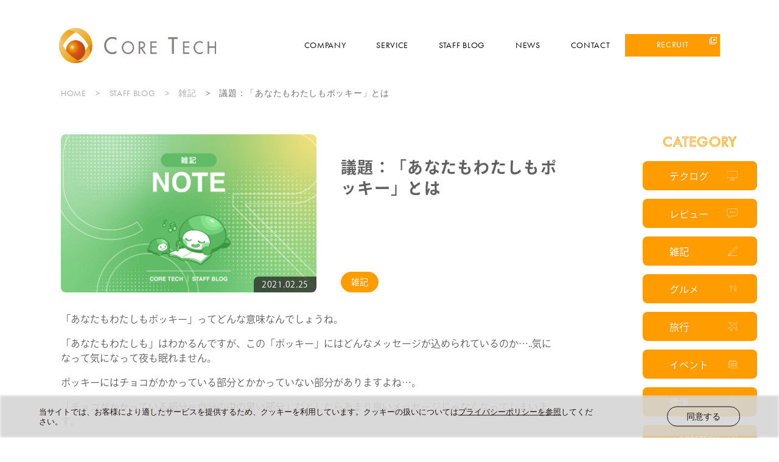

--- FILE ---
content_type: text/html; charset=UTF-8
request_url: https://core-tech.jp/blog/note/762/
body_size: 5988
content:
<!DOCTYPE html>
<html lang="ja">
<head>
<meta charset="UTF-8">
<meta name="viewport" content="width=device-width, initial-scale=1, minimum-scale=1, maximum-scale=1, user-scalable=no">
<title>議題：「あなたもわたしもポッキー」とは｜株式会社コアテック</title>
<!-- Google Tag Manager -->
<script>(function(w,d,s,l,i){w[l]=w[l]||[];w[l].push({'gtm.start':
new Date().getTime(),event:'gtm.js'});var f=d.getElementsByTagName(s)[0],
j=d.createElement(s),dl=l!='dataLayer'?'&l='+l:'';j.async=true;j.src=
'https://www.googletagmanager.com/gtm.js?id='+i+dl;f.parentNode.insertBefore(j,f);
})(window,document,'script','dataLayer','GTM-WCBZC8T');</script>
<!-- End Google Tag Manager -->
    <meta name="description" content="「あなたもわたしもポッキー」ってどんな意味なんでしょうね。 「あなたもわたしも」はわかるんですが、こ...">
    <meta name="robots" content="index, follow">
    <link rel="canonical" href="https://core-tech.jp/blog/note/762/" />
    <meta property="og:title" content="議題：「あなたもわたしもポッキー」とは｜株式会社コアテック">
    <meta property="og:description" content="「あなたもわたしもポッキー」ってどんな意味なんでしょうね。 「あなたもわたしも」はわかるんですが、こ...">
    <meta property="og:url" content="https://core-tech.jp/blog/note/762/">
    <meta property="og:type" content="article">
    <meta property="og:image" content="https://core-tech.jp/wp-content/themes/cor_corp_theme02/img/blog/thumb/note.png">
    <meta property="og:site_name" content="株式会社コアテック">
    <meta name="twitter:title" content="議題：「あなたもわたしもポッキー」とは｜株式会社コアテック">
    <meta name="twitter:description" content="「あなたもわたしもポッキー」ってどんな意味なんでしょうね。 「あなたもわたしも」はわかるんですが、こ...">
    <meta name="twitter:card" content="summary">
    <meta name="twitter:url" content="https://core-tech.jp/blog/note/762/">
    <meta name="twitter:image" content="https://core-tech.jp/wp-content/themes/cor_corp_theme02/img/blog/thumb/note.png">
        <link type="text/css" rel="stylesheet" href="https://core-tech.jp/wp-content/themes/cor_corp_theme02/style.css?20250801">

<link rel="shortcut icon" type="image/x-icon" href="https://core-tech.jp/wp-content/themes/cor_corp_theme02/img/favicon.ico">
<link rel="icon" type="image/png" href="https://core-tech.jp/wp-content/themes/cor_corp_theme02/img/favicon.png">
<link rel="icon" type="image/svg+xml" href="https://core-tech.jp/wp-content/themes/cor_corp_theme02/img/favicon.svg">
<meta name='robots' content='max-image-preview:large' />
<link rel='stylesheet' id='wp-block-library-css'  href='https://core-tech.jp/wp-includes/css/dist/block-library/style.min.css' type='text/css' media='all' />
<link rel='stylesheet' id='contact-form-7-css'  href='https://core-tech.jp/wp-content/plugins/contact-form-7/includes/css/styles.css?ver=5.4.2' type='text/css' media='all' />
<link rel='stylesheet' id='hcb-style-css'  href='https://core-tech.jp/wp-content/plugins/highlighting-code-block/build/css/hcb_style.css?ver=1.3.0' type='text/css' media='all' />
<style id='hcb-style-inline-css' type='text/css'>
.hcb_wrap pre.prism{font-size: 14px}@media screen and (max-width: 599px){.hcb_wrap pre.prism{font-size: 13px}}.hcb_wrap pre{font-family:Menlo, Consolas, "Hiragino Kaku Gothic ProN", "Hiragino Sans", Meiryo, sans-serif;}
</style>
<link rel='stylesheet' id='hcb-coloring-css'  href='https://core-tech.jp/wp-content/plugins/highlighting-code-block/build/css/coloring_dark.css?ver=1.3.0' type='text/css' media='all' />

<script type="application/ld+json">{
    "@context": "http://schema.org",
    "@type": "BreadcrumbList",
    "itemListElement": [
        
            {
                "@type": "ListItem",
                "position": 1,
                "item": {
                    "@id": "https://core-tech.jp/",
                    "name": "株式会社コアテック"
                }
            },
            {
                "@type": "ListItem",
                "position": 2,
                "item": {
                    "@id": "https://core-tech.jp/blog/",
                    "name": "スタッフブログ"
                }
            },
            {
                "@type": "ListItem",
                "position": 3,
                "item": {
                    "@id": "https://core-tech.jp/blog/note/",
                    "name": "雑記"
                }
            },
            {
                "@type": "ListItem",
                "position": 4,
                "item": {
                    "@id": "https://core-tech.jp/blog/note/762/",
                    "name": "議題：「あなたもわたしもポッキー」とは"
                }
            }
        ]
    }
</script>
       <!-- webフォントの追加 -->
    <script>
        (function(d) {
            var config = {
                kitId: 'mvn5sqs',
                scriptTimeout: 3000,
                async: true
            },
            h=d.documentElement,t=setTimeout(function(){h.className=h.className.replace(/\bwf-loading\b/g,"")+" wf-inactive";},config.scriptTimeout),tk=d.createElement("script"),f=false,s=d.getElementsByTagName("script")[0],a;h.className+=" wf-loading";tk.src='https://use.typekit.net/'+config.kitId+'.js';tk.async=true;tk.onload=tk.onreadystatechange=function(){a=this.readyState;if(f||a&&a!="complete"&&a!="loaded")return;f=true;clearTimeout(t);try{Typekit.load(config)}catch(e){}};s.parentNode.insertBefore(tk,s)
        })(document);
    </script>
</head>

<!-- Google Tag Manager (noscript) -->
<noscript><iframe src="https://www.googletagmanager.com/ns.html?id=GTM-WCBZC8T"
height="0" width="0" style="display:none;visibility:hidden"></iframe></noscript>
<!-- End Google Tag Manager (noscript) -->


<body class="post-template-default single single-post postid-762 single-format-standard %e8%ad%b0%e9%a1%8c%ef%bc%9a%e3%80%8c%e3%81%82%e3%81%aa%e3%81%9f%e3%82%82%e3%82%8f%e3%81%9f%e3%81%97%e3%82%82%e3%83%9d%e3%83%83%e3%82%ad%e3%83%bc%e3%80%8d%e3%81%a8%e3%81%af" >



	<div class="header-wide-screen">
	<a href="https://core-tech.jp/company/">COMPANY</a>
	<a href="https://core-tech.jp/service/">SERVICE</a>
	<a href="https://core-tech.jp/blog/">STAFF BLOG</a>
	<a href="https://core-tech.jp/news/">NEWS</a>
	<a href="https://core-tech.jp/contact/">CONTACT</a>
</div>

<header>
	<div class="header-logo show">
		<a href="https://core-tech.jp/">
			<img src="https://core-tech.jp/wp-content/themes/cor_corp_theme02/img/coretech_logo_yoko.png" alt="CORE TECH" width="498" height="106">
		</a>
	</div>


	<ul class="header-link-list">
		<li class="header-link-item">
			<a href="https://core-tech.jp/recruit/" target="_blank">RECRUIT</a>
		</li>
	</ul>

	<div class="header-menu">
		<span></span>
		<span></span>
		<span></span>
	</div>
</header>

<div id="header-modal" class="header-modal">
	<ul class="header-modal-link-list">
		<li class="header-modal-link-item">
			<a href="https://core-tech.jp/company/" >COMPANY</a></li>
		<li class="header-modal-link-item">
			<a href="https://core-tech.jp/service/" >SERVICE</a></li>
		<li class="header-modal-link-item">
			<a href="https://core-tech.jp/blog/" >STAFF BLOG</a></li>
		<li class="header-modal-link-item">
			<a href="https://core-tech.jp/news/" >NEWS</a></li>
		<li class="header-modal-link-item">
			<a href="https://core-tech.jp/contact/" >CONTACT</a></li>
		<li class="header-modal-link-item">
			<a href="https://core-tech.jp/recruit/" >RECRUIT</a></li>
	</ul>
</div>



	<div id="load_after" class="show">

		
<section class="main-section">
            <div id="smooth-wrapper">
                <div id="smooth-content">	
                    <div class="bg-translucent">
                        <div class="secondview">
						<div class="breadcrumb-wrap">
						<ul class="breadcrumb"><li><a href="https://core-tech.jp" >HOME</a></li><li><a href="https://core-tech.jp/blog/">STAFF BLOG</a></li><li><a href="https://core-tech.jp/note/">雑記</a></li><li>議題：「あなたもわたしもポッキー」とは</li></ul>						</div>
						         
									<main class="g-main">
				<section class="f-blogArticle">
					<div class="blog-left">
						<div class="blogArticle-head">
							<div class="blog-thumb">
								<img class="lozad" src="https://core-tech.jp/wp-content/themes/cor_corp_theme02/img/blog/thumb/note.png" alt="">
								<span class="blog-date">2021.02.25</span>
							</div>
							<div class="blog-contents">
								<h1 class="blog-ttl">議題：「あなたもわたしもポッキー」とは</h1>
								<p class="tag-wrap">
								<a href="https://core-tech.jp/blog/note/" class="tag-item note">雑記</a>								</p>
							</div>
						</div>
						<div class="blogArticle-body mod-articleStyle ql-editor">
							<p><span class="ql-size-large">「あなたもわたしもポッキー」</span>ってどんな意味なんでしょうね。</p>
<p>「あなたもわたしも」はわかるんですが、この「ポッキー」にはどんなメッセージが込められているのか…..気になって気になって夜も眠れません。</p>
<p></p>
<p>ポッキーにはチョコがかかっている部分とかかっていない部分がありますよね…。</p>
<p>「チョコがかかっている部分＝自分の中の黒い部分」だとしたらあまり良いメッセージじゃなくなってしまいます。</p>
<p>「チョコ＝甘い」に変えてもちょっと微妙ですね…。</p>
<p></p>
<p>ポッキーはチョコ味だけでなくイチゴ味や抹茶味、ミルク味だったり色々な味がある…。</p>
<p>様々な姿になることができるということは臨機応変に対応することができるってことじゃないですかね、！</p>
<p></p>
<p>この線で行くと、<span class="ql-size-large">「あなたもわたしも状況によって臨機応変に動くことができる人」</span>ということになります。</p>
<p>つまり無敵ってことですね、！</p>
<p></p>
<p>ん～、素晴らしいキャッチフレーズ<span style="background-color: rgb(255, 255, 255); color: rgb(51, 51, 51);">(´-｀)</span></p>
<p></p>
<p>皆さんも誰かを褒めるとき「○○○ってポッキーだよね」と言ってあげるといいかもしれません。</p>
<p></p>
						</div>
					</div>

						
                        
						<nav class="mod-sideNav">

<section class="sec_category">
							<h2>CATEGORY</h2>
													<ul>
            <li class="tech_log"><a href="https://core-tech.jp/blog/tech_log/">テクログ</a></li>
            <li class="review"><a href="https://core-tech.jp/blog/review/">レビュー</a></li>
            <li class="note"><a href="https://core-tech.jp/blog/note/">雑記</a></li>
            <li class="gourmet"><a href="https://core-tech.jp/blog/gourmet/">グルメ</a></li>
            <li class="travel"><a href="https://core-tech.jp/blog/travel/">旅行</a></li>
            <li class="event"><a href="https://core-tech.jp/blog/event/">イベント</a></li>
            <li class="health"><a href="https://core-tech.jp/blog/health/">健康</a></li>
            <li class="at_coretech"><a href="https://core-tech.jp/blog/at_coretech/">at CORETECH</a></li>
    						</ul>
												</section>

<section class="sec_archive">
							<h2>ARCHIVE</h2>
							<ul class="archive-list sideNav-list">
						<li class="archive-item"><a class="sideNav-link" href='https://core-tech.jp/blog/archive/2026/'>2026年</a></li>
	<li class="archive-item"><a class="sideNav-link" href='https://core-tech.jp/blog/archive/2025/'>2025年</a></li>
	<li class="archive-item"><a class="sideNav-link" href='https://core-tech.jp/blog/archive/2024/'>2024年</a></li>
	<li class="archive-item"><a class="sideNav-link" href='https://core-tech.jp/blog/archive/2023/'>2023年</a></li>
	<li class="archive-item"><a class="sideNav-link" href='https://core-tech.jp/blog/archive/2022/'>2022年</a></li>
	<li class="archive-item"><a class="sideNav-link" href='https://core-tech.jp/blog/archive/2021/'>2021年</a></li>
	<li class="archive-item"><a class="sideNav-link" href='https://core-tech.jp/blog/archive/2020/'>2020年</a></li>
	<li class="archive-item"><a class="sideNav-link" href='https://core-tech.jp/blog/archive/2019/'>2019年</a></li>
	<li class="archive-item"><a class="sideNav-link" href='https://core-tech.jp/blog/archive/2018/'>2018年</a></li>
	<li class="archive-item"><a class="sideNav-link" href='https://core-tech.jp/blog/archive/2017/'>2017年</a></li>
	<li class="archive-item"><a class="sideNav-link" href='https://core-tech.jp/blog/archive/2014/'>2014年</a></li>
	<li class="archive-item"><a class="sideNav-link" href='https://core-tech.jp/blog/archive/2013/'>2013年</a></li>
	<li class="archive-item"><a class="sideNav-link" href='https://core-tech.jp/blog/archive/2012/'>2012年</a></li>
                </ul>
						</section>

</nav>

				
								<section class="f-author">
					<div class="u-container">
						<h2 class="u-sectionTtl">この記事を書いた人</h2>
						<div class="author-body">
							<a href="https://core-tech.jp/blog/staff_152/" class="u-imgWrap">
                            <img src="https://core-tech.jp/wp-content/uploads/main-50.jpg" alt="">
							<p class="author-name u-ellipsis">やまじゅん							</p>
                        </a>
							<div class="author-profile-list">
								<dl class="author-prof-item">
									<dt class="author-prof-dt">入社年</dt>
									<dd class="author-prof-dd">2018年</dd>
								</dl>
								<dl class="author-prof-item">
									<dt class="author-prof-dt">出身地</dt>
									<dd class="author-prof-dd">東京都</dd>
								</dl>
								<dl class="author-prof-item">
									<dt class="author-prof-dt">業務内容</dt>
									<dd class="author-prof-dd">web制作</dd>
								</dl>
								<dl class="author-prof-item">
									<dt class="author-prof-dt">特技・趣味</dt>
									<dd class="author-prof-dd">サイクリング、読書、料理</dd>
								</dl>
							</div>
						</div>
						
						<div class="auhoer-link-btn">
							<a href="https://core-tech.jp/blog/staff_152/" class="u-btn auhoer-link">
								<span class="auhoer-link-inner"></span>
								<span class="auhoer-link-text">やまじゅんの記事一覧へ</span></a>
							</div>
					</div>
				</section>

<!-- 関連記事 -->
				<section class="f-articleList">
					<h2 class="u-sectionTtl"><span>雑記に関する記事一覧</span></h2>
					<div class="articleList-body">
						<ul class="articleList-list u-container">
											<li class="articleList-item">
								<a href="https://core-tech.jp/blog/note/1500/" class="u-imgWrap">
                                <img class="lozad" src="https://core-tech.jp/wp-content/themes/cor_corp_theme/corporate-data/img/blog/content/589/2.PNG" alt="">
								<span class="blog-date">2020.06.01</span>
							
							</a>
								<div class="blog-contents">
									
									<p class="blog-ttl"><a href="https://core-tech.jp/blog/note/1500/" class="u-lineClamp">○○はじめました。</a></p>

									<a href="https://core-tech.jp/blog/staff_12/" class="post-auther">
											<div class="post-auther-photo">
							<img src="https://core-tech.jp/wp-content/uploads/main-6.jpg" data-src="https://core-tech.jp/wp-content/uploads/main-6.jpg" alt="">
						</div>
						<p class="post-auther-name">
							<span>
															岡田友成							</span>
						</p>
					</a>
								
								</div>
							</li>
							<li class="articleList-item">
								<a href="https://core-tech.jp/blog/note/6327/" class="u-imgWrap">
                                <img class="lozad" src="https://core-tech.jp/wp-content/uploads/0d40a5e4a645fc6b96e767d64ac0878e-2.png" alt="">
								<span class="blog-date">2023.07.21</span>
							
							</a>
								<div class="blog-contents">
									
									<p class="blog-ttl"><a href="https://core-tech.jp/blog/note/6327/" class="u-lineClamp">意外と使わない調理器具を語る</a></p>

									<a href="https://core-tech.jp/blog/staff_299/" class="post-auther">
											<div class="post-auther-photo">
							<img src="https://core-tech.jp/wp-content/uploads/299.jpg" data-src="https://core-tech.jp/wp-content/uploads/299.jpg" alt="">
						</div>
						<p class="post-auther-name">
							<span>
															ベル							</span>
						</p>
					</a>
								
								</div>
							</li>
							<li class="articleList-item">
								<a href="https://core-tech.jp/blog/note/6286/" class="u-imgWrap">
                                <img class="lozad" src="https://core-tech.jp/wp-content/uploads/IMG_6846-1024x1012.png" alt="">
								<span class="blog-date">2023.07.18</span>
							
							</a>
								<div class="blog-contents">
									
									<p class="blog-ttl"><a href="https://core-tech.jp/blog/note/6286/" class="u-lineClamp">美大卒のPC知識0の私がコアに入社するまで</a></p>

									<a href="https://core-tech.jp/blog/staff_334/" class="post-auther">
											<div class="post-auther-photo">
							<img src="https://core-tech.jp/wp-content/uploads/download-1.png" data-src="https://core-tech.jp/wp-content/uploads/download-1.png" alt="">
						</div>
						<p class="post-auther-name">
							<span>
															chisa							</span>
						</p>
					</a>
								
								</div>
							</li>
							<li class="articleList-item">
								<a href="https://core-tech.jp/blog/note/9287/" class="u-imgWrap">
                                <img class="lozad" src="https://core-tech.jp/wp-content/uploads/image_2025_5_12-5.png" alt="">
								<span class="blog-date">2025.05.12</span>
							
							</a>
								<div class="blog-contents">
									
									<p class="blog-ttl"><a href="https://core-tech.jp/blog/note/9287/" class="u-lineClamp">将来絶対役に立つ！やっておいて良かったこと</a></p>

									<a href="https://core-tech.jp/blog/staff_341/" class="post-auther">
											<div class="post-auther-photo">
							<img src="https://core-tech.jp/wp-content/uploads/77d844d02e4247264f7708890a27d45b.png" data-src="https://core-tech.jp/wp-content/uploads/77d844d02e4247264f7708890a27d45b.png" alt="">
						</div>
						<p class="post-auther-name">
							<span>
															taka							</span>
						</p>
					</a>
								
								</div>
							</li>
						</ul>
					</div>
<!-- /関連記事 -->
				</section>
				</section>
			</main>


                        </div>
						
                    </div>

                    
					
					
								
							


<!-- フッター -->
<footer>
					<div class="footer-contact js-toTop-position">
					<div id="toTop" class="back-to-top">
						<a href="#load_after">

												<img src="https://core-tech.jp/wp-content/themes/cor_corp_theme02/img/icon_back-to-top_orange.svg" alt="TOP" width="27" height="33" >
						
						</a>
					</div>
					<div class="contact-box">

					
						<p class="footer-contact-copy">CONTACT</p>
						<div class="footer-contact-link-container">
							<a href="https://core-tech.jp/contact/" target="_blank">
								<span>ご依頼・お問い合わせはこちら</span>
							</a>
						</div>

										</div>
				</div>

	
				<div class="footer-sitemap">
					<div class="footer-sitemap-container">
						<img class="footer-logo" src="https://core-tech.jp/wp-content/themes/cor_corp_theme02/img/img_footer-logo.png" alt="CORE TECH">
						<div class="footer-sitemap-lower-container">
								<div class="footer-sitemap-link-group">
								<ul class="footer-sitemap-link-list_upper">
									<li class="footer-sitemap-link-item">
										<a href="https://core-tech.jp/" >HOME</a>
									</li>
									<li class="footer-sitemap-link-item">
										<a href="https://core-tech.jp/company/" >COMPANY</a>
									</li>
									<li class="footer-sitemap-link-item">
										<a href="https://core-tech.jp/service/" >SERVICE</a>
									</li>
									<li class="footer-sitemap-link-item">
										<a href="https://core-tech.jp/blog/" >STAFF BLOG</a>
									</li>
									<li class="footer-sitemap-link-item">
										<a href="https://core-tech.jp/news/" >NEWS</a>
									</li>
									<li class="footer-sitemap-link-item">
										<a href="https://core-tech.jp/contact/" >CONTACT</a>
									</li>
									<li class="footer-sitemap-link-item">
										<a href="https://core-tech.jp/recruit/" >RECRUIT</a>
									</li>
								</ul>
								<div class="footer-sitemap-link-area">
									<ul class="footer-sitemap-link-list_lower">
										<li>
											<a href="https://core-tech.jp/privacy/" >PRIVACY POLICY</a></li>
											<li>
											<a href="https://core-tech.jp/sitemap/" >SITE MAP</a></li>
									</ul>
									<a href="https://twitter.com/CoreTech_PR" class="twitter" target="_blank" rel="noopener">
										<img src="https://core-tech.jp/wp-content/themes/cor_corp_theme02/img/icon_twitter.svg" alt="" width="48" height="39">
									</a>
									<p class="copyright">
										Copyright &copy; CORE TECH All Rights Reserved.
									</p>
								</div>
							</div>

							<div class="badge">
								<div><a href="https://www.google.com/partners/agency?id=4914464321" target="_blank">
									<img src="https://core-tech.jp/wp-content/themes/cor_corp_theme02/img/icon_google-partner-badge_v2.svg" alt="Google Partner" width="100" height="100">
								</a></div>
								<div>
																		<img src="https://core-tech.jp/wp-content/uploads/icon_yuryo-1.png" alt="健康経営優良法人 Healthy and productivity" width="360" height="321">
								</div>
								<div>
									<img src="https://core-tech.jp/wp-content/themes/cor_corp_theme02/img/icon_l-boshi.svg?1132" alt="女性活躍推進企業認定「えるぼし認定」" width="360" height="321">
								</div>
								<div>
									<img src="https://core-tech.jp/wp-content/uploads/icon_kurumin.png" alt="子育てサポート企業「くるみん認定」" width="100" height="100">
								</div>
							</div>
						</div>
					</div>
				</div>
			</footer>
			</div>
	</div>
</section>




</div>
	<div class="g-wrapper">
      <div class="mod-cookie">
        <div class="u-container">
          <p class="cookie-txt">当サイトでは、お客様により適したサービスを提供するため、クッキーを利用しています。クッキーの扱いについては<a href="https://core-tech.jp/privacy/" class="link-privacy">プライバシーポリシーを参照</a>してください。</p>
          <div class="btn-wrap">
            <p class="u-btn accept js-acceptCookie">同意する</p>
          </div>
        </div>
      </div>
	</div>

<script src="https://core-tech.jp/wp-content/themes/cor_corp_theme02/js/gsap.min.js"></script>
<script src="https://core-tech.jp/wp-content/themes/cor_corp_theme02/js/ScrollTrigger.min.js"></script>
<script src="https://core-tech.jp/wp-content/themes/cor_corp_theme02/js/ScrollSmoother.min.js"></script>
<script src="https://core-tech.jp/wp-content/themes/cor_corp_theme02/js/ScrollToPlugin.min.js"></script>
<script src="https://core-tech.jp/wp-content/themes/cor_corp_theme02/js/SplitText.min.js?20250417"></script>
<script src="https://core-tech.jp/wp-content/themes/cor_corp_theme02/js/common.js?202504017"></script>
<script src="https://core-tech.jp/wp-content/themes/cor_corp_theme02/js/main.js"></script>
<script src="https://core-tech.jp/wp-content/themes/cor_corp_theme02/js/cookie.js"></script>





<script type='text/javascript' src='https://core-tech.jp/wp-includes/js/dist/vendor/regenerator-runtime.min.js?ver=0.13.7' id='regenerator-runtime-js'></script>
<script type='text/javascript' src='https://core-tech.jp/wp-includes/js/dist/vendor/wp-polyfill.min.js?ver=3.15.0' id='wp-polyfill-js'></script>
<script type='text/javascript' id='contact-form-7-js-extra'>
/* <![CDATA[ */
var wpcf7 = {"api":{"root":"https:\/\/core-tech.jp\/wp-json\/","namespace":"contact-form-7\/v1"}};
/* ]]> */
</script>
<script type='text/javascript' src='https://core-tech.jp/wp-content/plugins/contact-form-7/includes/js/index.js?ver=5.4.2' id='contact-form-7-js'></script>
<script type='text/javascript' src='https://core-tech.jp/wp-includes/js/clipboard.min.js' id='clipboard-js'></script>
<script type='text/javascript' src='https://core-tech.jp/wp-content/plugins/highlighting-code-block/assets/js/prism.js?ver=1.3.0' id='hcb-prism-js'></script>
<script type='text/javascript' id='hcb-script-js-extra'>
/* <![CDATA[ */
var hcbVars = {"showCopy":"on"};
/* ]]> */
</script>
<script type='text/javascript' src='https://core-tech.jp/wp-content/plugins/highlighting-code-block/build/js/hcb_script.js?ver=1.3.0' id='hcb-script-js'></script>
<script type='text/javascript' src='https://core-tech.jp/wp-includes/js/wp-embed.min.js' id='wp-embed-js'></script>
</body>
</html>

--- FILE ---
content_type: text/css
request_url: https://core-tech.jp/wp-content/themes/cor_corp_theme02/style.css?20250801
body_size: 94965
content:
@charset "UTF-8";
/*
    Josh's Custom CSS Reset
    https://www.joshwcomeau.com/css/custom-css-reset/
*/
*, *::before, *::after {
  box-sizing: border-box;
}

* {
  margin: 0;
}

html, body {
  height: 100%;
}

body {
  line-height: 1.5;
  -webkit-font-smoothing: antialiased;
}

img, picture, video, canvas, svg {
  display: block;
  max-width: 100%;
}

input, button, textarea, select {
  font: inherit;
}

p, h1, h2, h3, h4, h5, h6 {
  overflow-wrap: break-word;
}

#root, #__next {
  isolation: isolate;
}

/* resetスタイルの追記 */
* {
  box-sizing: border-box;
}

html {
  scroll-behavior: smooth;
  font-size: 62.5%;
}

a {
  text-decoration: none;
  color: inherit;
}

ul {
  list-style-type: none;
  padding-inline-start: 0;
}

body.web_integration .bg-mask > .lower-firstview > .head-en > h1,
body.web_marketing .bg-mask > .lower-firstview > .head-en > h1,
body.management .bg-mask > .lower-firstview > .head-en > h1,
body.cross_platform .bg-mask > .lower-firstview > .head-en > h1,
body.creative .bg-mask > .lower-firstview > .head-en > h1,
body.oem .bg-mask > .lower-firstview > .head-en > h1,
body.global .bg-mask > .lower-firstview > .head-en > h1,
body.degital_ad .bg-mask > .lower-firstview > .head-en > h1,
body.college-project .bg-mask > .lower-firstview > .head-en > h1, .service .bg-mask > .lower-firstview > .head-en > h1, .error404 .bg-mask > .lower-firstview > .head-en > h1, .member .bg-mask > .lower-firstview > .head-en > h1, .single .bg-mask > .lower-firstview > .head-en > h1, .category .bg-mask > .lower-firstview > .head-en > h1,
.author .bg-mask > .lower-firstview > .head-en > h1,
.date .bg-mask > .lower-firstview > .head-en > h1, .blog .bg-mask > .lower-firstview > .head-en > h1, .contact .bg-mask > .lower-firstview > .head-en > h1, .sitemap .bg-mask > .lower-firstview > .head-en > h1, .privacy .bg-mask > .lower-firstview > .head-en > h1, .esports .bg-mask > .lower-firstview > .head-en > h1, .recruit-15th_anniversary_talk .bg-mask > .lower-firstview > .head-en > h1, .recruit-privacy .bg-mask > .lower-firstview > .head-en > h1, .single-interview_staff .bg-mask > .lower-firstview > .head-en > h1, .recruit-interview .bg-mask > .lower-firstview > .head-en > h1, .benefits .bg-mask > .lower-firstview > .head-en > h1, .office .bg-mask > .lower-firstview > .head-en > h1, .real .bg-mask > .lower-firstview > .head-en > h1, .recruit-workplace .bg-mask > .lower-firstview > .head-en > h1, .recruit-message .bg-mask > .lower-firstview > .head-en > h1, .backend_engineer .bg-mask > .lower-firstview > .head-en > h1, .development_director .bg-mask > .lower-firstview > .head-en > h1, .sre_engineer .bg-mask > .lower-firstview > .head-en > h1, .web_marketer .bg-mask > .lower-firstview > .head-en > h1, .recruit-job .bg-mask > .lower-firstview > .head-en > h1, .character .bg-mask > .lower-firstview > .head-en > h1, .news .bg-mask > .lower-firstview > .head-en > h1, .message .bg-mask > .lower-firstview > .head-en > h1, .about .bg-mask > .lower-firstview > .head-en > h1, .value .bg-mask > .lower-firstview > .head-en > h1, .purpose .bg-mask > .lower-firstview > .head-en > h1, .company .bg-mask > .lower-firstview > .head-en > h1 {
  font-family: futura-pt, sans-serif;
  font-size: 90px;
  font-weight: 500;
  letter-spacing: 0.05em;
  font-display: swap;
}

body.web_integration .secondview > .users-container > .users-content > .content-group > .content-item > .user-profile-group > .user-profile-item:first-of-type > h4,
body.web_marketing .secondview > .users-container > .users-content > .content-group > .content-item > .user-profile-group > .user-profile-item:first-of-type > h4,
body.management .secondview > .users-container > .users-content > .content-group > .content-item > .user-profile-group > .user-profile-item:first-of-type > h4,
body.cross_platform .secondview > .users-container > .users-content > .content-group > .content-item > .user-profile-group > .user-profile-item:first-of-type > h4,
body.creative .secondview > .users-container > .users-content > .content-group > .content-item > .user-profile-group > .user-profile-item:first-of-type > h4,
body.oem .secondview > .users-container > .users-content > .content-group > .content-item > .user-profile-group > .user-profile-item:first-of-type > h4,
body.global .secondview > .users-container > .users-content > .content-group > .content-item > .user-profile-group > .user-profile-item:first-of-type > h4,
body.degital_ad .secondview > .users-container > .users-content > .content-group > .content-item > .user-profile-group > .user-profile-item:first-of-type > h4,
body.esports .esports-main-section .secondview > .users-container > .users-content > .content-group > .content-item > .user-profile-group > .user-profile-item:first-of-type > h4,
body.college-project .secondview > .users-container > .users-content > .content-group > .content-item > .user-profile-group > .user-profile-item:first-of-type > h4, .single-interview_staff .day-schedule > .day-schedule-container > .section-head, .recruit-interview .secondview > .interview-list > .interview-item > a > .nickname, .office .secondview > .floormap-head > .en, .backend_engineer .interview .interview-list .interview-item .interview-link .nickname, .development_director .interview .interview-list .interview-item .interview-link .nickname, .sre_engineer .interview .interview-list .interview-item .interview-link .nickname, .web_marketer .interview .interview-list .interview-item .interview-link .nickname, .recruit-job .secondview > .head-group > .head-en, .character .secondview .intro-container .intro-name-en, .character .secondview .profile-container .profile-ttl, .about .secondview .head-copy-block > .head-copy-en, .value .secondview > .value-container > .value-content > .value-word-en, .company .secondview > .company-container > .company-content > a > h3, .recruit .value > .content > .section-block > .value-block > .value-word-group > .value-word-en, .content > .section-block > .section-head > .section-head-en {
  font-family: futura-pt, sans-serif;
  font-size: 47px;
  font-style: normal;
  font-weight: 500;
  letter-spacing: 0.05em;
  font-display: swap;
}

body.web_integration .bg-mask-second > .head-group > .category-head,
body.web_marketing .bg-mask-second > .head-group > .category-head,
body.management .bg-mask-second > .head-group > .category-head,
body.cross_platform .bg-mask-second > .head-group > .category-head,
body.creative .bg-mask-second > .head-group > .category-head,
body.oem .bg-mask-second > .head-group > .category-head,
body.global .bg-mask-second > .head-group > .category-head,
body.degital_ad .bg-mask-second > .head-group > .category-head,
body.esports .esports-main-section .bg-mask-second > .head-group > .category-head,
body.college-project .bg-mask-second > .head-group > .category-head, body.web_integration .bg-translucent .above-footer > h3,
body.web_marketing .bg-translucent .above-footer > h3,
body.management .bg-translucent .above-footer > h3,
body.cross_platform .bg-translucent .above-footer > h3,
body.creative .bg-translucent .above-footer > h3,
body.oem .bg-translucent .above-footer > h3,
body.global .bg-translucent .above-footer > h3,
body.degital_ad .bg-translucent .above-footer > h3,
body.esports .esports-main-section .bg-translucent .above-footer > h3,
body.college-project .bg-translucent .above-footer > h3, body.web_integration .secondview > .service-container > .service-content > .text > .service-content-head,
body.web_marketing .secondview > .service-container > .service-content > .text > .service-content-head,
body.management .secondview > .service-container > .service-content > .text > .service-content-head,
body.cross_platform .secondview > .service-container > .service-content > .text > .service-content-head,
body.creative .secondview > .service-container > .service-content > .text > .service-content-head,
body.oem .secondview > .service-container > .service-content > .text > .service-content-head,
body.global .secondview > .service-container > .service-content > .text > .service-content-head,
body.degital_ad .secondview > .service-container > .service-content > .text > .service-content-head,
body.esports .esports-main-section .secondview > .service-container > .service-content > .text > .service-content-head,
body.college-project .secondview > .service-container > .service-content > .text > .service-content-head, body.web_integration .secondview > .users-container > .users-content > .content-group > .content-item > .users-content-lede,
body.web_marketing .secondview > .users-container > .users-content > .content-group > .content-item > .users-content-lede,
body.management .secondview > .users-container > .users-content > .content-group > .content-item > .users-content-lede,
body.cross_platform .secondview > .users-container > .users-content > .content-group > .content-item > .users-content-lede,
body.creative .secondview > .users-container > .users-content > .content-group > .content-item > .users-content-lede,
body.oem .secondview > .users-container > .users-content > .content-group > .content-item > .users-content-lede,
body.global .secondview > .users-container > .users-content > .content-group > .content-item > .users-content-lede,
body.degital_ad .secondview > .users-container > .users-content > .content-group > .content-item > .users-content-lede,
body.esports .esports-main-section .secondview > .users-container > .users-content > .content-group > .content-item > .users-content-lede,
body.college-project .secondview > .users-container > .users-content > .content-group > .content-item > .users-content-lede, body.web_integration .secondview > .users-container > .users-content > .content-group > .content-item > .users-content-paragraph,
body.web_marketing .secondview > .users-container > .users-content > .content-group > .content-item > .users-content-paragraph,
body.management .secondview > .users-container > .users-content > .content-group > .content-item > .users-content-paragraph,
body.cross_platform .secondview > .users-container > .users-content > .content-group > .content-item > .users-content-paragraph,
body.creative .secondview > .users-container > .users-content > .content-group > .content-item > .users-content-paragraph,
body.oem .secondview > .users-container > .users-content > .content-group > .content-item > .users-content-paragraph,
body.global .secondview > .users-container > .users-content > .content-group > .content-item > .users-content-paragraph,
body.degital_ad .secondview > .users-container > .users-content > .content-group > .content-item > .users-content-paragraph,
body.esports .esports-main-section .secondview > .users-container > .users-content > .content-group > .content-item > .users-content-paragraph,
body.college-project .secondview > .users-container > .users-content > .content-group > .content-item > .users-content-paragraph, body.web_integration .secondview > .users-container > .users-content > .content-group > .content-item > .user-profile-group > .user-profile-item:last-of-type > p,
body.web_marketing .secondview > .users-container > .users-content > .content-group > .content-item > .user-profile-group > .user-profile-item:last-of-type > p,
body.management .secondview > .users-container > .users-content > .content-group > .content-item > .user-profile-group > .user-profile-item:last-of-type > p,
body.cross_platform .secondview > .users-container > .users-content > .content-group > .content-item > .user-profile-group > .user-profile-item:last-of-type > p,
body.creative .secondview > .users-container > .users-content > .content-group > .content-item > .user-profile-group > .user-profile-item:last-of-type > p,
body.oem .secondview > .users-container > .users-content > .content-group > .content-item > .user-profile-group > .user-profile-item:last-of-type > p,
body.global .secondview > .users-container > .users-content > .content-group > .content-item > .user-profile-group > .user-profile-item:last-of-type > p,
body.degital_ad .secondview > .users-container > .users-content > .content-group > .content-item > .user-profile-group > .user-profile-item:last-of-type > p,
body.esports .esports-main-section .secondview > .users-container > .users-content > .content-group > .content-item > .user-profile-group > .user-profile-item:last-of-type > p,
body.college-project .secondview > .users-container > .users-content > .content-group > .content-item > .user-profile-group > .user-profile-item:last-of-type > p, .service .secondview > .service-container > .service-content > .service-content-head, .error404 .bg-mask-second > h2, .member .bg-mask-second > h2, .member .secondview > .category-head, .single .bg-mask-second > h2, .category .bg-mask-second > h2,
.author .bg-mask-second > h2,
.date .bg-mask-second > h2, .blog .bg-mask-second > h2, .contact .bg-mask-second > h2, .sitemap .bg-mask-second > h2, .privacy .bg-mask-second > h2, .esports .bg-mask-second > h2, .recruit-15th_anniversary_talk .bg-mask-second > h2, .recruit-privacy .bg-mask-second > h2, .single-interview_staff .bg-mask-second > .bg-mask-second-container > .profile > .name, .single-interview_staff section.secondview .question, .recruit-interview .bg-mask-second > .bg-mask-second-group > h2, .recruit-interview .bg-mask-second > .bg-mask-second-group > h3, .benefits .secondview > .head-group > h2, .benefits .secondview > .initiative-section > .initiative-lede, .benefits .secondview > .initiative-section .initiative-text, .benefits .secondview > .initiative-section > .initiative-item-group > .initiative-item-container > .initiative-item > h4, .benefits .secondview > .initiative-section > .initiative-item-group > .initiative-item-container > .initiative-item > p, .office .bg-mask-second > h2, .office .secondview > .head-group > h2, .office .secondview > .room-head > .room-head-item > h3, .office .secondview > .floormap-head > .ja, .real .bg-mask-second > .bg-mask-second-group > h2, .real .bg-translucent > .secondview > .staff-survey-response > .head-group > h2, .real .bg-translucent > .secondview > .staff-survey-response > .faq-content-group > .faq-content-item > .faq-title, .recruit-workplace .bg-mask-second > h2, .recruit-workplace .secondview > .bright500-group > .bright500-description > h3, .recruit-workplace .secondview > .initiative-head, .recruit-workplace .secondview > .initiative-section.sec-02 > .users-content > .content-group > .content-item .user-profile-group > .user-profile-item > h4, .recruit-workplace .secondview > .initiative-section > .initiative-lede, .recruit-workplace .secondview > .initiative-section .initiative-text, .recruit-workplace .secondview > .initiative-section > .users-content .users-content-lede, .users-interview .users-interview-content .users-content-lede, .users-interview .users-interview-content > .content-group > .content-item .user-profile-group > .user-profile-item > h4, .recruit-workplace .users-baloon-title, .parent-pageid-25 .users-baloon-title, .recruit-message .bg-mask-second > h2, .recruit-message .secondview > .message-container > h3, .backend_engineer .bg-mask-second > h2, .backend_engineer .flow .flow-text, .development_director .bg-mask-second > h2, .development_director .flow .flow-text, .sre_engineer .bg-mask-second > h2, .sre_engineer .flow .flow-text, .web_marketer .bg-mask-second > h2, .web_marketer .flow .flow-text, .recruit-job .bg-mask-second > h2, .recruit-job .secondview > .head-block > .head-block-item > h3, .recruit-job .secondview > .head-group > .head-ja, .recruit-job .secondview > .description-block > h4, .recruit-job .secondview > .description-block > .caution, .recruit-job .secondview > .flow-block > .flow-item > .flow-item-text > h4, .character .bg-mask-second > h2, .news .bg-mask-second > h2, .message .bg-mask-second > h2, .message .secondview > .message-container > h3, .about .secondview .head-copy-block > .head-copy-ja, .about .secondview .subsidiary-container > .subsidiary-content > h4, .value .bg-mask-second > h2, .purpose .bg-mask-second > h2, .company .bg-mask-second > h2, .recruit .value > .content > .section-block > .value-block > .value-word-group > .value-word-ja, .firstview .head-copy > h2, .firstview .head-copy > h3, .firstview .head-copy .work-env > .work-env-copy > h4, .content > .section-block > .section-head > .section-head-ja, .content > .section-block > .section-copy > h4, footer > .footer-contact .footer-contact-link-container > a, body.web_integration .bg-translucent .above-footer > .footer-contact-link-container > a,
body.web_marketing .bg-translucent .above-footer > .footer-contact-link-container > a,
body.management .bg-translucent .above-footer > .footer-contact-link-container > a,
body.cross_platform .bg-translucent .above-footer > .footer-contact-link-container > a,
body.creative .bg-translucent .above-footer > .footer-contact-link-container > a,
body.oem .bg-translucent .above-footer > .footer-contact-link-container > a,
body.global .bg-translucent .above-footer > .footer-contact-link-container > a,
body.degital_ad .bg-translucent .above-footer > .footer-contact-link-container > a,
body.esports .esports-main-section .bg-translucent .above-footer > .footer-contact-link-container > a,
body.college-project .bg-translucent .above-footer > .footer-contact-link-container > a, .error404 .secondview .home_btn > a, .thanks .secondview .home_btn > a, .recruit-15th_anniversary_talk footer > .footer-contact > .contact-box > .footer-contact-link-container > a, .recruit-privacy footer > .footer-contact > .contact-box > .footer-contact-link-container > a, .single-interview_staff footer > .footer-contact > .contact-box > .footer-contact-link-container > a, .recruit-interview footer > .footer-contact > .contact-box > .footer-contact-link-container > a, .benefits footer > .footer-contact > .contact-box > .footer-contact-link-container > a, .office footer > .footer-contact > .contact-box > .footer-contact-link-container > a, .real footer > .footer-contact > .contact-box > .footer-contact-link-container > a, .recruit-workplace footer > .footer-contact > .contact-box > .footer-contact-link-container > a, .recruit-message footer > .footer-contact > .contact-box > .footer-contact-link-container > a, .backend_engineer .recruit-button-wrapper > a, .backend_engineer .entry .entry-button > a, .backend_engineer .entry .entry-backButton > a, .development_director .recruit-button-wrapper > a, .development_director .entry .entry-button > a, .development_director .entry .entry-backButton > a, .sre_engineer .recruit-button-wrapper > a, .sre_engineer .entry .entry-button > a, .sre_engineer .entry .entry-backButton > a, .web_marketer .recruit-button-wrapper > a, .web_marketer .entry .entry-button > a, .web_marketer .entry .entry-backButton > a, .recruit-job .secondview > .post-list > .post-item .recruit-link > a, .recruit-job footer > .footer-contact > .contact-box > .footer-contact-link-container > a, .recruit footer > .footer-contact > .contact-box > .footer-contact-link-container > a, .contact .secondview form .submit_btn, .esports .link-list > .link-item > a, .benefits .secondview > .initiative-section > .initiative-link > a, .recruit-workplace .secondview > .initiative-section > .initiative-link > a, .parent-pageid-25 .users-interview .users-interview-content a, .news .secondview .news-container .link-list a, .news .secondview .news-container #news-more, .recruit .firstview > .head-copy > .link-list > .link-item > a, .recruit .business > .content > .section-block > .link-list > .link-item > a, .content > .section-block > .link-list > .link-item > a {
  font-family: ryo-gothic-plusn, sans-serif;
  font-size: 18px;
  font-style: normal;
  font-weight: 500;
  letter-spacing: 0.05em;
  font-display: swap;
}

.real .bg-translucent > .secondview > .stats-group > .stats-item > .stats-title, .real .bg-translucent > .secondview > .stats-group > .stats-item > .stats-content > .stats-wlb-group > .stats-wlb-item > p.label, .real .bg-translucent > .secondview > .stats-group > .stats-item > .stats-content > .stats-wlb-group > .stats-wlb-item > p.data, .recruit-workplace .above-footer > .above-footer-content > h3, .web_marketer .business .business-icon-text, .web_marketer .business .business-flow-title, .character .secondview .intro-container .intro-name, .recruit .work-style > .content > .section-block > .staff-real > .staff-real-copy > h4, .recruit .introduce-slide > .content > .section-block > .slide-link > .slide-link-copy > h3, .firstview .head-copy .work-env > .work-env-head > h3, .content > .section-block > .section-lede > h3, .service .bg-mask > .lower-firstview > .head-ja > h2, .error404 .bg-mask > .lower-firstview > .head-ja > h2, .member .bg-mask > .lower-firstview > .head-ja > h2, .esports .bg-mask > .lower-firstview > .head-ja > h2, .recruit-15th_anniversary_talk .bg-mask > .lower-firstview > .head-ja > h2, .single-interview_staff .bg-mask > .lower-firstview > .head-ja > h2, .recruit-interview .bg-mask > .lower-firstview > .head-ja > h2, .benefits .bg-mask > .lower-firstview > .head-ja > h2, .office .bg-mask > .lower-firstview > .head-ja > h2, .real .bg-mask > .lower-firstview > .head-ja > h2, .recruit-workplace .bg-mask > .lower-firstview > .head-ja > h2, .recruit-message .bg-mask > .lower-firstview > .head-ja > h2, .backend_engineer .bg-mask > .lower-firstview > .head-ja > h2, .development_director .bg-mask > .lower-firstview > .head-ja > h2, .sre_engineer .bg-mask > .lower-firstview > .head-ja > h2, .web_marketer .bg-mask > .lower-firstview > .head-ja > h2, .recruit-job .bg-mask > .lower-firstview > .head-ja > h2, .character .bg-mask > .lower-firstview > .head-ja > h2, .news .bg-mask > .lower-firstview > .head-ja > h2, .message .bg-mask > .lower-firstview > .head-ja > h2, .about .bg-mask > .lower-firstview > .head-ja > h2, .value .bg-mask > .lower-firstview > .head-ja > h2, .purpose .bg-mask > .lower-firstview > .head-ja > h2, .company .bg-mask > .lower-firstview > .head-ja > h2 {
  font-family: ryo-gothic-plusn, sans-serif;
  font-size: 26px;
  font-weight: 700;
  font-display: swap;
}

footer > .footer-contact .footer-contact-copy, footer > .footer-sitemap > .footer-sitemap-container > .footer-sitemap-lower-container > .footer-sitemap-link-group > .footer-sitemap-link-list_upper > .footer-sitemap-link-item, footer > .footer-sitemap > .footer-sitemap-container > .footer-sitemap-lower-container > .footer-sitemap-link-group > .footer-sitemap-link-area > .footer-sitemap-link-list_lower > li > a, footer > .footer-sitemap > .footer-sitemap-container > .footer-sitemap-lower-container > .footer-sitemap-link-group > .footer-sitemap-link-area > .copyright, .single-interview_staff section.secondview .question > .label, .real .bg-translucent > .secondview > .staff-survey-response > .faq-content-group > .faq-content-item.faq-09 > .faq-content > .comment-group.good::after, .real .bg-translucent > .secondview > .staff-survey-response > .faq-content-group > .faq-content-item.faq-09 > .faq-content > .comment-group.bad::after, .backend_engineer .faq .faq-title::before, .backend_engineer .faq .faq-answer-text::before, .development_director .faq .faq-title::before, .development_director .faq .faq-answer-text::before, .sre_engineer .faq .faq-title::before, .sre_engineer .faq .faq-answer-text::before, .web_marketer .faq .faq-title::before, .web_marketer .faq .faq-answer-text::before, .recruit-job .secondview > .flow-block > .flow-item > .flow-item-number > p, .character .secondview .profile-container .profile-ttl-jp, .news .secondview .news-container ul li p.news-date, .about .secondview .history-container .history-year, .header-wide-screen > a, .header-link-list .header-link-item a, .header-modal-link-item > a, body.web_integration .bg-mask > .lower-firstview > .breadcrumb > li,
body.web_marketing .bg-mask > .lower-firstview > .breadcrumb > li,
body.management .bg-mask > .lower-firstview > .breadcrumb > li,
body.cross_platform .bg-mask > .lower-firstview > .breadcrumb > li,
body.creative .bg-mask > .lower-firstview > .breadcrumb > li,
body.oem .bg-mask > .lower-firstview > .breadcrumb > li,
body.global .bg-mask > .lower-firstview > .breadcrumb > li,
body.degital_ad .bg-mask > .lower-firstview > .breadcrumb > li,
body.college-project .bg-mask > .lower-firstview > .breadcrumb > li, .service .bg-mask > .lower-firstview > .breadcrumb > li, .error404 .bg-mask > .lower-firstview .breadcrumb > li, .member .bg-mask > .lower-firstview > .breadcrumb > li, .single .bg-mask > .lower-firstview .breadcrumb > li, .single .breadcrumb > li, .category .bg-mask > .lower-firstview .breadcrumb > li,
.author .bg-mask > .lower-firstview .breadcrumb > li,
.date .bg-mask > .lower-firstview .breadcrumb > li, .blog .bg-mask > .lower-firstview .breadcrumb > li, .contact .bg-mask > .lower-firstview .breadcrumb > li, .sitemap .bg-mask > .lower-firstview .breadcrumb > li, .privacy .bg-mask > .lower-firstview .breadcrumb > li, .esports .bg-mask > .lower-firstview .breadcrumb > li, .recruit-15th_anniversary_talk .bg-mask > .lower-firstview > .breadcrumb > li, .recruit-privacy .bg-mask > .lower-firstview .breadcrumb > li, .single-interview_staff .bg-mask > .lower-firstview > .breadcrumb > li, .recruit-interview .bg-mask > .lower-firstview > .breadcrumb > li, .benefits .bg-mask > .lower-firstview > .breadcrumb > li, .office .bg-mask > .lower-firstview > .breadcrumb > li, .real .bg-mask > .lower-firstview > .breadcrumb > li, .recruit-workplace .bg-mask > .lower-firstview > .breadcrumb > li, .recruit-message .bg-mask > .lower-firstview > .breadcrumb > li, .backend_engineer .bg-mask > .lower-firstview > .breadcrumb > li, .development_director .bg-mask > .lower-firstview > .breadcrumb > li, .sre_engineer .bg-mask > .lower-firstview > .breadcrumb > li, .web_marketer .bg-mask > .lower-firstview > .breadcrumb > li, .recruit-job .bg-mask > .lower-firstview > .breadcrumb > li, .character .bg-mask > .lower-firstview > .breadcrumb > li, .news .bg-mask > .lower-firstview .breadcrumb > li, .message .bg-mask > .lower-firstview > .breadcrumb > li, .about .bg-mask > .lower-firstview > .breadcrumb > li, .value .bg-mask > .lower-firstview > .breadcrumb > li, .purpose .bg-mask > .lower-firstview > .breadcrumb > li, .company .bg-mask > .lower-firstview .breadcrumb > li, body.web_integration .secondview > .users-container > .users-content > .content-group > .content-item > .readmore,
body.web_marketing .secondview > .users-container > .users-content > .content-group > .content-item > .readmore,
body.management .secondview > .users-container > .users-content > .content-group > .content-item > .readmore,
body.cross_platform .secondview > .users-container > .users-content > .content-group > .content-item > .readmore,
body.creative .secondview > .users-container > .users-content > .content-group > .content-item > .readmore,
body.oem .secondview > .users-container > .users-content > .content-group > .content-item > .readmore,
body.global .secondview > .users-container > .users-content > .content-group > .content-item > .readmore,
body.degital_ad .secondview > .users-container > .users-content > .content-group > .content-item > .readmore,
body.esports .esports-main-section .secondview > .users-container > .users-content > .content-group > .content-item > .readmore,
body.college-project .secondview > .users-container > .users-content > .content-group > .content-item > .readmore, body.esports .esports-main-section .service-esports-item .link-readmore, .service .secondview > .service-container > .service-content > .text > .link-readmore, .recruit-workplace .secondview > .initiative-section.sec-02 > .users-content .readmore, .recruit-workplace .above-footer > .above-footer-content > .readmore, .users-interview .users-interview-content .readmore, .recruit .container > .content > .section-block > .link-readmore, .recruit .work-style > .content > .section-block > .staff-real > .staff-real-copy > a, .firstview .head-copy > a.firstviewReadMore, .firstview .head-copy .work-env > .work-env-readmore > a, .content > .section-block > .section-link > .style-a {
  font-family: futura-pt, sans-serif;
  font-size: 14px;
  font-style: normal;
  font-weight: 500;
  letter-spacing: 0.05em;
  font-display: swap;
}

.web_marketer .business .business-flow-list::before, .content > .section-block > .section-news > .section-news-list > .section-news-item > a > .news-date {
  font-family: futura-pt, sans-serif;
  font-size: 14px;
  font-style: normal;
  font-weight: 600;
  letter-spacing: 0.05em;
  font-display: swap;
}

body.web_integration .bg-mask-second > .head-group > .category-description,
body.web_marketing .bg-mask-second > .head-group > .category-description,
body.management .bg-mask-second > .head-group > .category-description,
body.cross_platform .bg-mask-second > .head-group > .category-description,
body.creative .bg-mask-second > .head-group > .category-description,
body.oem .bg-mask-second > .head-group > .category-description,
body.global .bg-mask-second > .head-group > .category-description,
body.degital_ad .bg-mask-second > .head-group > .category-description,
body.esports .esports-main-section .bg-mask-second > .head-group > .category-description,
body.college-project .bg-mask-second > .head-group > .category-description, body.web_integration .secondview > .service-container > .service-content > .text > .service-content-paragraph,
body.web_marketing .secondview > .service-container > .service-content > .text > .service-content-paragraph,
body.management .secondview > .service-container > .service-content > .text > .service-content-paragraph,
body.cross_platform .secondview > .service-container > .service-content > .text > .service-content-paragraph,
body.creative .secondview > .service-container > .service-content > .text > .service-content-paragraph,
body.oem .secondview > .service-container > .service-content > .text > .service-content-paragraph,
body.global .secondview > .service-container > .service-content > .text > .service-content-paragraph,
body.degital_ad .secondview > .service-container > .service-content > .text > .service-content-paragraph,
body.esports .esports-main-section .secondview > .service-container > .service-content > .text > .service-content-paragraph,
body.college-project .secondview > .service-container > .service-content > .text > .service-content-paragraph, body.esports .esports-main-section .category-description, .service .bg-mask-second > .head-group > .category-description, .service .secondview > .service-container > .service-content > .text > .service-content-paragraph, .member .secondview > .category-list > .category-item > span, .member .secondview > .member-list > .member-item > .member-info > .position, .member .secondview > .member-list > .member-item > .member-info > .name, .recruit-15th_anniversary_talk .secondview .talk-subTitle, .recruit-15th_anniversary_talk .secondview .talk-personWrap, .recruit-15th_anniversary_talk .secondview .talk-memberLink, .recruit-15th_anniversary_talk .secondview .talk-blogLink, .recruit-15th_anniversary_talk footer > .footer-contact > .contact-box > .footer-contact-lede, .recruit-privacy footer > .footer-contact > .contact-box > .footer-contact-lede, .single-interview_staff .bg-mask-second > .bg-mask-second-container > .profile > .position, .single-interview_staff section.secondview .answer-group > .answer-item > p, .single-interview_staff footer > .footer-contact > .contact-box > .footer-contact-lede, .recruit-interview .secondview > .interview-list > .interview-item > a > .position, .recruit-interview .secondview > .interview-list > .interview-item > a > .description, .recruit-interview footer > .footer-contact > .contact-box > .footer-contact-lede, .benefits .secondview > .head-group > h3, .benefits .secondview > .initiative-link-list > .initiative-link-item > a, .benefits footer > .footer-contact > .contact-box > .footer-contact-lede, .office .secondview > .head-group > h3, .office .secondview > .room-head > .room-head-item > p, .office .secondview > .room-guide-container > .room-guide-content.nested > .room-guide-content-item > p, .office .secondview > .floormap-head > p, .office .secondview > .floormap-container > .floormap-content > p, .office footer > .footer-contact > .contact-box > .footer-contact-lede, .real .bg-mask-second > .bg-mask-second-group > h3, .real .bg-mask-second > .bg-mask-second-group > p, .real .bg-translucent > .secondview > .staff-survey-response > .head-group > p, .real .bg-translucent > .secondview > .staff-survey-response > .faq-content-group > .faq-content-item > .faq-content > .comment-group > .comment-item > .comment-message > p, .real .bg-translucent > .secondview > .staff-survey-response > .faq-content-group > .faq-content-item > .faq-content > .welfare-group > .welfare-item > p, .real footer > .footer-contact > .contact-box > .footer-contact-lede, .recruit-workplace .secondview > .bright500-group > .bright500-description > p, .recruit-workplace .secondview > .initiative-link-list > .initiative-link-item > a, .recruit-workplace .secondview > .initiative-section.sec-02 > .users-content > .content-group > .content-item .user-profile-group > .user-profile-item > p, .recruit-workplace .above-footer > .above-footer-content > p, .recruit-workplace footer > .footer-contact > .contact-box > .footer-contact-lede, .users-interview .users-interview-content > .content-group > .content-item .user-profile-group > .user-profile-item > p, .recruit-message .secondview > .message-container > p, .recruit-message footer > .footer-contact > .contact-box > .footer-contact-lede, .backend_engineer .interview .interview-list .interview-item .interview-link .position, .backend_engineer .interview .interview-list .interview-item .interview-link .description, .backend_engineer .flow .flow-desc, .backend_engineer .faq .faq-item, .backend_engineer .entry .entry-item, .development_director .interview .interview-list .interview-item .interview-link .position, .development_director .interview .interview-list .interview-item .interview-link .description, .development_director .flow .flow-desc, .development_director .faq .faq-item, .development_director .entry .entry-item, .sre_engineer .interview .interview-list .interview-item .interview-link .position, .sre_engineer .interview .interview-list .interview-item .interview-link .description, .sre_engineer .flow .flow-desc, .sre_engineer .faq .faq-item, .sre_engineer .entry .entry-item, .web_marketer .business .business-flow-item, .web_marketer .business .business-flow-text, .web_marketer .business .business-details-text, .web_marketer .interview .interview-list .interview-item .interview-link .position, .web_marketer .interview .interview-list .interview-item .interview-link .description, .web_marketer .flow .flow-desc, .web_marketer .faq .faq-item, .web_marketer .entry .entry-item, .recruit-job .secondview > .post-list > .post-item p, .recruit-job .secondview > .flow-block > .flow-item > .flow-item-text > p, .recruit-job footer > .footer-contact > .contact-box > .footer-contact-lede, .character .secondview .intro-container .intro-ttl, .news .secondview .news-container ul li dl, .message .secondview > .message-container > p, .about .secondview > .location, .about .secondview table tr > th, .about .secondview table tr > td, .about .secondview .history-container .history-desc, .about .secondview .subsidiary-container > .subsidiary-content > p, .value .secondview > .value-container > .value-content > p, .purpose .secondview p, .recruit .value > .content > .section-block > .value-block > .value-message, .recruit .value > .content > .section-block > .value-block .value-talk .value-talkLink, .recruit .work-style > .content > .section-block > .staff-real > .staff-real-copy > p, .recruit .introduce-slide > .content > .section-block > .slide-link > .slide-link-copy > p, .recruit footer > .footer-contact > .contact-box > .footer-contact-lede, .content > .section-block > .section-link > .style-b, .content > .section-block > .section-articles > .section-blog-list > .section-blog-item > .thumbnail .thumbnail-post-day, .content > .section-block > .section-articles > .section-blog-list > .section-blog-item > .blog-content > .blog-title, .content > .section-block > .section-articles > .section-blog-list > .section-blog-item > .blog-content > .info > .post-auther > .post-auther-name, .content > .section-block > .section-articles > .section-blog-list > .section-blog-item > .blog-content > .info > .category .tag-item, .content > .section-block > .section-news > .section-news-list > .section-news-item > a > .news-title > h4, .recruit .firstview > .head-copy > .link-list > .linkAnchor-item > .fv-slide-link {
  font-family: ryo-gothic-plusn, sans-serif;
  font-size: 16px;
  font-style: normal;
  font-weight: 500;
  letter-spacing: 0em;
  line-height: 3.2rem;
  font-display: swap;
}

.single-interview_staff section.secondview .answer-group > .answer-item > h4, .single-interview_staff section.secondview .answer-head > h4, .real .bg-translucent > .secondview > .stats-group > .stats-item > .stats-content > .float-info > p, .real .bg-translucent > .secondview > .staff-survey-response > .faq-content-group > .faq-content-item > .faq-content > .float-info > p, .backend_engineer .career .career-text, .development_director .career .career-text, .sre_engineer .career .career-text, .web_marketer .business .business-details-title, .web_marketer .career .career-text, .character .secondview .intro-container .intro-ttlSubTtl, .character .secondview .intro-container .intro-text, .character .secondview .profile-container .profile-item, .value .secondview > .value-container > .value-content > .value-word-ja, .company .secondview > .company-container > .company-content > a > p, .recruit .value > .content > .section-block > .value-block .value-talk .value-talkText, .content > .section-block > .reignite-banner > h3 > span {
  font-family: ryo-gothic-plusn, sans-serif;
  font-size: 19px;
  font-style: normal;
  font-weight: 700;
  letter-spacing: 0.05em;
  font-display: swap;
}

.contact .secondview form .submit_btn, .esports .link-list > .link-item > a, .benefits .secondview > .initiative-section > .initiative-link > a, .recruit-workplace .secondview > .initiative-section > .initiative-link > a, .parent-pageid-25 .users-interview .users-interview-content a, .news .secondview .news-container .link-list a, .news .secondview .news-container #news-more, .recruit .firstview > .head-copy > .link-list > .link-item > a, .recruit .business > .content > .section-block > .link-list > .link-item > a, .content > .section-block > .link-list > .link-item > a {
  color: #FF9D00;
  display: inline-block;
  border: solid 1px #FF9D00;
  border-radius: 43px;
  margin-top: 0;
  padding: 0px 0px 5px;
  transition: all 0.3s;
}
.contact .secondview form .submit_btn > span.add-external-icon, .esports .link-list > .link-item > a > span.add-external-icon, .benefits .secondview > .initiative-section > .initiative-link > a > span.add-external-icon, .recruit-workplace .secondview > .initiative-section > .initiative-link > a > span.add-external-icon, .parent-pageid-25 .users-interview .users-interview-content a > span.add-external-icon, .news .secondview .news-container .link-list a > span.add-external-icon, .news .secondview .news-container #news-more > span.add-external-icon, .recruit .firstview > .head-copy > .link-list > .link-item > a > span.add-external-icon, .recruit .business > .content > .section-block > .link-list > .link-item > a > span.add-external-icon, .content > .section-block > .link-list > .link-item > a > span.add-external-icon {
  position: relative;
}
.contact .secondview form .submit_btn > span.add-external-icon::after, .esports .link-list > .link-item > a > span.add-external-icon::after, .benefits .secondview > .initiative-section > .initiative-link > a > span.add-external-icon::after, .recruit-workplace .secondview > .initiative-section > .initiative-link > a > span.add-external-icon::after, .parent-pageid-25 .users-interview .users-interview-content a > span.add-external-icon::after, .news .secondview .news-container .link-list a > span.add-external-icon::after, .news .secondview .news-container #news-more > span.add-external-icon::after, .recruit .firstview > .head-copy > .link-list > .link-item > a > span.add-external-icon::after, .recruit .business > .content > .section-block > .link-list > .link-item > a > span.add-external-icon::after, .content > .section-block > .link-list > .link-item > a > span.add-external-icon::after {
  position: absolute;
  content: url("img/icon_external-link_orange.svg");
  top: calc(50% - 20px);
  right: calc(0% - 0px);
  transform: translate(calc(0% - 24px), calc(50% - 0px));
  width: 12px;
  height: 12px;
}
.contact .secondview form .submit_btn:hover, .esports .link-list > .link-item > a:hover, .benefits .secondview > .initiative-section > .initiative-link > a:hover, .recruit-workplace .secondview > .initiative-section > .initiative-link > a:hover, .parent-pageid-25 .users-interview .users-interview-content a:hover, .news .secondview .news-container .link-list a:hover, .news .secondview .news-container #news-more:hover, .recruit .firstview > .head-copy > .link-list > .link-item > a:hover, .recruit .business > .content > .section-block > .link-list > .link-item > a:hover, .content > .section-block > .link-list > .link-item > a:hover {
  margin-top: 5px;
  padding: 0px 0px;
}
.contact .secondview form .submit_btn:hover > span, .esports .link-list > .link-item > a:hover > span, .benefits .secondview > .initiative-section > .initiative-link > a:hover > span, .recruit-workplace .secondview > .initiative-section > .initiative-link > a:hover > span, .parent-pageid-25 .users-interview .users-interview-content a:hover > span, .news .secondview .news-container .link-list a:hover > span, .news .secondview .news-container #news-more:hover > span, .recruit .firstview > .head-copy > .link-list > .link-item > a:hover > span, .recruit .business > .content > .section-block > .link-list > .link-item > a:hover > span, .content > .section-block > .link-list > .link-item > a:hover > span {
  background-color: #FF9D00;
  color: white;
  margin-top: 0;
}
.contact .secondview form .submit_btn:hover > span.add-external-icon::after, .esports .link-list > .link-item > a:hover > span.add-external-icon::after, .benefits .secondview > .initiative-section > .initiative-link > a:hover > span.add-external-icon::after, .recruit-workplace .secondview > .initiative-section > .initiative-link > a:hover > span.add-external-icon::after, .parent-pageid-25 .users-interview .users-interview-content a:hover > span.add-external-icon::after, .news .secondview .news-container .link-list a:hover > span.add-external-icon::after, .news .secondview .news-container #news-more:hover > span.add-external-icon::after, .recruit .firstview > .head-copy > .link-list > .link-item > a:hover > span.add-external-icon::after, .content > .section-block > .link-list > .link-item > a:hover > span.add-external-icon::after {
  content: url("img/icon_external-link_white.svg");
}
.contact .secondview form .submit_btn > span, .esports .link-list > .link-item > a > span, .benefits .secondview > .initiative-section > .initiative-link > a > span, .recruit-workplace .secondview > .initiative-section > .initiative-link > a > span, .parent-pageid-25 .users-interview .users-interview-content a > span, .news .secondview .news-container .link-list a > span, .news .secondview .news-container #news-more > span, .recruit .firstview > .head-copy > .link-list > .link-item > a > span, .recruit .business > .content > .section-block > .link-list > .link-item > a > span, .content > .section-block > .link-list > .link-item > a > span {
  position: relative;
  padding: 21px 44px;
  display: inline-block;
  border: solid 1px #FF9D00;
  border-radius: 43px;
  margin-top: -1px;
  transition: all 0.3s;
}
.contact .secondview form .submit_btn > span .add-external-icon, .esports .link-list > .link-item > a > span .add-external-icon, .benefits .secondview > .initiative-section > .initiative-link > a > span .add-external-icon, .recruit-workplace .secondview > .initiative-section > .initiative-link > a > span .add-external-icon, .parent-pageid-25 .users-interview .users-interview-content a > span .add-external-icon, .news .secondview .news-container .link-list a > span .add-external-icon, .news .secondview .news-container #news-more > span .add-external-icon, .recruit .firstview > .head-copy > .link-list > .link-item > a > span .add-external-icon, .recruit .business > .content > .section-block > .link-list > .link-item > a > span .add-external-icon, .content > .section-block > .link-list > .link-item > a > span .add-external-icon {
  position: relative;
}
.contact .secondview form .submit_btn > span .add-external-icon::after, .esports .link-list > .link-item > a > span .add-external-icon::after, .benefits .secondview > .initiative-section > .initiative-link > a > span .add-external-icon::after, .recruit-workplace .secondview > .initiative-section > .initiative-link > a > span .add-external-icon::after, .parent-pageid-25 .users-interview .users-interview-content a > span .add-external-icon::after, .news .secondview .news-container .link-list a > span .add-external-icon::after, .news .secondview .news-container #news-more > span .add-external-icon::after, .recruit .firstview > .head-copy > .link-list > .link-item > a > span .add-external-icon::after, .recruit .business > .content > .section-block > .link-list > .link-item > a > span .add-external-icon::after, .content > .section-block > .link-list > .link-item > a > span .add-external-icon::after {
  position: absolute;
  width: 12px;
  height: 12px;
  top: calc(50% - 9px);
  right: calc(0% + 12px);
  transform: translate(-50%, -50%);
  content: url("img/icon_external-link_orange.svg");
}

footer > .footer-contact .footer-contact-link-container, body.web_integration .bg-translucent .above-footer > .footer-contact-link-container,
body.web_marketing .bg-translucent .above-footer > .footer-contact-link-container,
body.management .bg-translucent .above-footer > .footer-contact-link-container,
body.cross_platform .bg-translucent .above-footer > .footer-contact-link-container,
body.creative .bg-translucent .above-footer > .footer-contact-link-container,
body.oem .bg-translucent .above-footer > .footer-contact-link-container,
body.global .bg-translucent .above-footer > .footer-contact-link-container,
body.degital_ad .bg-translucent .above-footer > .footer-contact-link-container,
body.esports .esports-main-section .bg-translucent .above-footer > .footer-contact-link-container,
body.college-project .bg-translucent .above-footer > .footer-contact-link-container, .error404 .secondview .home_btn, .thanks .secondview .home_btn, .recruit-15th_anniversary_talk footer > .footer-contact > .contact-box > .footer-contact-link-container, .recruit-privacy footer > .footer-contact > .contact-box > .footer-contact-link-container, .single-interview_staff footer > .footer-contact > .contact-box > .footer-contact-link-container, .recruit-interview footer > .footer-contact > .contact-box > .footer-contact-link-container, .benefits footer > .footer-contact > .contact-box > .footer-contact-link-container, .office footer > .footer-contact > .contact-box > .footer-contact-link-container, .real footer > .footer-contact > .contact-box > .footer-contact-link-container, .recruit-workplace footer > .footer-contact > .contact-box > .footer-contact-link-container, .recruit-message footer > .footer-contact > .contact-box > .footer-contact-link-container, .backend_engineer .recruit-button-wrapper, .backend_engineer .entry .entry-button, .backend_engineer .entry .entry-backButton, .development_director .recruit-button-wrapper, .development_director .entry .entry-button, .development_director .entry .entry-backButton, .sre_engineer .recruit-button-wrapper, .sre_engineer .entry .entry-button, .sre_engineer .entry .entry-backButton, .web_marketer .recruit-button-wrapper, .web_marketer .entry .entry-button, .web_marketer .entry .entry-backButton, .recruit-job .secondview > .post-list > .post-item .recruit-link, .recruit-job footer > .footer-contact > .contact-box > .footer-contact-link-container, .recruit footer > .footer-contact > .contact-box > .footer-contact-link-container {
  display: flex;
  justify-content: center;
  height: 50px;
}
footer > .footer-contact .footer-contact-link-container > a, body.web_integration .bg-translucent .above-footer > .footer-contact-link-container > a,
body.web_marketing .bg-translucent .above-footer > .footer-contact-link-container > a,
body.management .bg-translucent .above-footer > .footer-contact-link-container > a,
body.cross_platform .bg-translucent .above-footer > .footer-contact-link-container > a,
body.creative .bg-translucent .above-footer > .footer-contact-link-container > a,
body.oem .bg-translucent .above-footer > .footer-contact-link-container > a,
body.global .bg-translucent .above-footer > .footer-contact-link-container > a,
body.degital_ad .bg-translucent .above-footer > .footer-contact-link-container > a,
body.esports .esports-main-section .bg-translucent .above-footer > .footer-contact-link-container > a,
body.college-project .bg-translucent .above-footer > .footer-contact-link-container > a, .error404 .secondview .home_btn > a, .thanks .secondview .home_btn > a, .recruit-15th_anniversary_talk footer > .footer-contact > .contact-box > .footer-contact-link-container > a, .recruit-privacy footer > .footer-contact > .contact-box > .footer-contact-link-container > a, .single-interview_staff footer > .footer-contact > .contact-box > .footer-contact-link-container > a, .recruit-interview footer > .footer-contact > .contact-box > .footer-contact-link-container > a, .benefits footer > .footer-contact > .contact-box > .footer-contact-link-container > a, .office footer > .footer-contact > .contact-box > .footer-contact-link-container > a, .real footer > .footer-contact > .contact-box > .footer-contact-link-container > a, .recruit-workplace footer > .footer-contact > .contact-box > .footer-contact-link-container > a, .recruit-message footer > .footer-contact > .contact-box > .footer-contact-link-container > a, .backend_engineer .recruit-button-wrapper > a, .backend_engineer .entry .entry-button > a, .backend_engineer .entry .entry-backButton > a, .development_director .recruit-button-wrapper > a, .development_director .entry .entry-button > a, .development_director .entry .entry-backButton > a, .sre_engineer .recruit-button-wrapper > a, .sre_engineer .entry .entry-button > a, .sre_engineer .entry .entry-backButton > a, .web_marketer .recruit-button-wrapper > a, .web_marketer .entry .entry-button > a, .web_marketer .entry .entry-backButton > a, .recruit-job .secondview > .post-list > .post-item .recruit-link > a, .recruit-job footer > .footer-contact > .contact-box > .footer-contact-link-container > a, .recruit footer > .footer-contact > .contact-box > .footer-contact-link-container > a {
  font-size: 13px;
  color: #FF9D00;
  position: relative;
  width: 244px;
  height: 45px;
  display: inline-block;
  border: solid 1px #FF9D00;
  border-radius: 23px;
  margin-top: 0;
  padding: 0px 0px 5px;
  transition: all 0.3s;
}
footer > .footer-contact .footer-contact-link-container > a:hover, body.web_integration .bg-translucent .above-footer > .footer-contact-link-container > a:hover,
body.web_marketing .bg-translucent .above-footer > .footer-contact-link-container > a:hover,
body.management .bg-translucent .above-footer > .footer-contact-link-container > a:hover,
body.cross_platform .bg-translucent .above-footer > .footer-contact-link-container > a:hover,
body.creative .bg-translucent .above-footer > .footer-contact-link-container > a:hover,
body.oem .bg-translucent .above-footer > .footer-contact-link-container > a:hover,
body.global .bg-translucent .above-footer > .footer-contact-link-container > a:hover,
body.degital_ad .bg-translucent .above-footer > .footer-contact-link-container > a:hover,
body.esports .esports-main-section .bg-translucent .above-footer > .footer-contact-link-container > a:hover,
body.college-project .bg-translucent .above-footer > .footer-contact-link-container > a:hover, .error404 .secondview .home_btn > a:hover, .thanks .secondview .home_btn > a:hover, .recruit-15th_anniversary_talk footer > .footer-contact > .contact-box > .footer-contact-link-container > a:hover, .recruit-privacy footer > .footer-contact > .contact-box > .footer-contact-link-container > a:hover, .single-interview_staff footer > .footer-contact > .contact-box > .footer-contact-link-container > a:hover, .recruit-interview footer > .footer-contact > .contact-box > .footer-contact-link-container > a:hover, .benefits footer > .footer-contact > .contact-box > .footer-contact-link-container > a:hover, .office footer > .footer-contact > .contact-box > .footer-contact-link-container > a:hover, .real footer > .footer-contact > .contact-box > .footer-contact-link-container > a:hover, .recruit-workplace footer > .footer-contact > .contact-box > .footer-contact-link-container > a:hover, .recruit-message footer > .footer-contact > .contact-box > .footer-contact-link-container > a:hover, .backend_engineer .recruit-button-wrapper > a:hover, .backend_engineer .entry .entry-button > a:hover, .backend_engineer .entry .entry-backButton > a:hover, .development_director .recruit-button-wrapper > a:hover, .development_director .entry .entry-button > a:hover, .development_director .entry .entry-backButton > a:hover, .sre_engineer .recruit-button-wrapper > a:hover, .sre_engineer .entry .entry-button > a:hover, .sre_engineer .entry .entry-backButton > a:hover, .web_marketer .recruit-button-wrapper > a:hover, .web_marketer .entry .entry-button > a:hover, .web_marketer .entry .entry-backButton > a:hover, .recruit-job .secondview > .post-list > .post-item .recruit-link > a:hover, .recruit-job footer > .footer-contact > .contact-box > .footer-contact-link-container > a:hover, .recruit footer > .footer-contact > .contact-box > .footer-contact-link-container > a:hover {
  margin-top: 5px;
}
footer > .footer-contact .footer-contact-link-container > a:hover > span, body.web_integration .bg-translucent .above-footer > .footer-contact-link-container > a:hover > span,
body.web_marketing .bg-translucent .above-footer > .footer-contact-link-container > a:hover > span,
body.management .bg-translucent .above-footer > .footer-contact-link-container > a:hover > span,
body.cross_platform .bg-translucent .above-footer > .footer-contact-link-container > a:hover > span,
body.creative .bg-translucent .above-footer > .footer-contact-link-container > a:hover > span,
body.oem .bg-translucent .above-footer > .footer-contact-link-container > a:hover > span,
body.global .bg-translucent .above-footer > .footer-contact-link-container > a:hover > span,
body.degital_ad .bg-translucent .above-footer > .footer-contact-link-container > a:hover > span,
body.esports .esports-main-section .bg-translucent .above-footer > .footer-contact-link-container > a:hover > span,
body.college-project .bg-translucent .above-footer > .footer-contact-link-container > a:hover > span, .error404 .secondview .home_btn > a:hover > span, .thanks .secondview .home_btn > a:hover > span, .recruit-15th_anniversary_talk footer > .footer-contact > .contact-box > .footer-contact-link-container > a:hover > span, .recruit-privacy footer > .footer-contact > .contact-box > .footer-contact-link-container > a:hover > span, .single-interview_staff footer > .footer-contact > .contact-box > .footer-contact-link-container > a:hover > span, .recruit-interview footer > .footer-contact > .contact-box > .footer-contact-link-container > a:hover > span, .benefits footer > .footer-contact > .contact-box > .footer-contact-link-container > a:hover > span, .office footer > .footer-contact > .contact-box > .footer-contact-link-container > a:hover > span, .real footer > .footer-contact > .contact-box > .footer-contact-link-container > a:hover > span, .recruit-workplace footer > .footer-contact > .contact-box > .footer-contact-link-container > a:hover > span, .recruit-message footer > .footer-contact > .contact-box > .footer-contact-link-container > a:hover > span, .backend_engineer .recruit-button-wrapper > a:hover > span, .backend_engineer .entry .entry-button > a:hover > span, .backend_engineer .entry .entry-backButton > a:hover > span, .development_director .recruit-button-wrapper > a:hover > span, .development_director .entry .entry-button > a:hover > span, .development_director .entry .entry-backButton > a:hover > span, .sre_engineer .recruit-button-wrapper > a:hover > span, .sre_engineer .entry .entry-button > a:hover > span, .sre_engineer .entry .entry-backButton > a:hover > span, .web_marketer .recruit-button-wrapper > a:hover > span, .web_marketer .entry .entry-button > a:hover > span, .web_marketer .entry .entry-backButton > a:hover > span, .recruit-job .secondview > .post-list > .post-item .recruit-link > a:hover > span, .recruit-job footer > .footer-contact > .contact-box > .footer-contact-link-container > a:hover > span, .recruit footer > .footer-contact > .contact-box > .footer-contact-link-container > a:hover > span {
  background-color: #FF9D00;
  color: white;
  height: 45px;
}
footer > .footer-contact .footer-contact-link-container > a > span, body.web_integration .bg-translucent .above-footer > .footer-contact-link-container > a > span,
body.web_marketing .bg-translucent .above-footer > .footer-contact-link-container > a > span,
body.management .bg-translucent .above-footer > .footer-contact-link-container > a > span,
body.cross_platform .bg-translucent .above-footer > .footer-contact-link-container > a > span,
body.creative .bg-translucent .above-footer > .footer-contact-link-container > a > span,
body.oem .bg-translucent .above-footer > .footer-contact-link-container > a > span,
body.global .bg-translucent .above-footer > .footer-contact-link-container > a > span,
body.degital_ad .bg-translucent .above-footer > .footer-contact-link-container > a > span,
body.esports .esports-main-section .bg-translucent .above-footer > .footer-contact-link-container > a > span,
body.college-project .bg-translucent .above-footer > .footer-contact-link-container > a > span, .error404 .secondview .home_btn > a > span, .thanks .secondview .home_btn > a > span, .recruit-15th_anniversary_talk footer > .footer-contact > .contact-box > .footer-contact-link-container > a > span, .recruit-privacy footer > .footer-contact > .contact-box > .footer-contact-link-container > a > span, .single-interview_staff footer > .footer-contact > .contact-box > .footer-contact-link-container > a > span, .recruit-interview footer > .footer-contact > .contact-box > .footer-contact-link-container > a > span, .benefits footer > .footer-contact > .contact-box > .footer-contact-link-container > a > span, .office footer > .footer-contact > .contact-box > .footer-contact-link-container > a > span, .real footer > .footer-contact > .contact-box > .footer-contact-link-container > a > span, .recruit-workplace footer > .footer-contact > .contact-box > .footer-contact-link-container > a > span, .recruit-message footer > .footer-contact > .contact-box > .footer-contact-link-container > a > span, .backend_engineer .recruit-button-wrapper > a > span, .backend_engineer .entry .entry-button > a > span, .backend_engineer .entry .entry-backButton > a > span, .development_director .recruit-button-wrapper > a > span, .development_director .entry .entry-button > a > span, .development_director .entry .entry-backButton > a > span, .sre_engineer .recruit-button-wrapper > a > span, .sre_engineer .entry .entry-button > a > span, .sre_engineer .entry .entry-backButton > a > span, .web_marketer .recruit-button-wrapper > a > span, .web_marketer .entry .entry-button > a > span, .web_marketer .entry .entry-backButton > a > span, .recruit-job .secondview > .post-list > .post-item .recruit-link > a > span, .recruit-job footer > .footer-contact > .contact-box > .footer-contact-link-container > a > span, .recruit footer > .footer-contact > .contact-box > .footer-contact-link-container > a > span {
  position: absolute;
  top: 0;
  left: 50%;
  transform: translate(calc(-50% - 0px), 0);
  width: 244px;
  height: 50px;
  padding: 12px 24px;
  display: inline-block;
  border: solid 1px #FF9D00;
  border-radius: 23px;
  margin-top: -1px;
  text-align: center;
  transition: all 0.3s;
}

.recruit .firstview > .head-copy > .link-list > .linkAnchor-item > .fv-slide-link {
  display: block;
  background: #FF7600;
  border-radius: 43px;
  width: 100%;
  transition: all 0.3s;
  letter-spacing: 0.18em;
  text-align: center;
}
.recruit .firstview > .head-copy > .link-list > .linkAnchor-item > .fv-slide-link:hover {
  background: white;
}
.recruit .firstview > .head-copy > .link-list > .linkAnchor-item > .fv-slide-link:hover > span {
  color: #FF9D00;
}
.recruit .firstview > .head-copy > .link-list > .linkAnchor-item > .fv-slide-link:hover > span.add-document-icon {
  background-image: url("img/icon_document-link_orange.svg");
}
.recruit .firstview > .head-copy > .link-list > .linkAnchor-item > .fv-slide-link > span {
  position: relative;
  display: inline-block;
  color: white;
  padding: 18px 0;
  transition: all 0.3s;
}
.recruit .firstview > .head-copy > .link-list > .linkAnchor-item > .fv-slide-link > span.add-document-icon {
  background-image: url("img/icon_document-link_white.svg");
  background-repeat: no-repeat;
  background-position: left center;
  background-size: 13px auto;
  padding: 18px 0 18px 19px;
}
@media screen and (min-width: 768px) {
  .recruit .firstview > .head-copy > .link-list > .linkAnchor-item > .fv-slide-link > span.add-document-icon {
    background-size: 16px auto;
    padding: 23px 0 23px 30px;
  }
}

body.web_integration .secondview > .users-container > .users-content > .content-group > .content-item > .readmore,
body.web_marketing .secondview > .users-container > .users-content > .content-group > .content-item > .readmore,
body.management .secondview > .users-container > .users-content > .content-group > .content-item > .readmore,
body.cross_platform .secondview > .users-container > .users-content > .content-group > .content-item > .readmore,
body.creative .secondview > .users-container > .users-content > .content-group > .content-item > .readmore,
body.oem .secondview > .users-container > .users-content > .content-group > .content-item > .readmore,
body.global .secondview > .users-container > .users-content > .content-group > .content-item > .readmore,
body.degital_ad .secondview > .users-container > .users-content > .content-group > .content-item > .readmore,
body.esports .esports-main-section .secondview > .users-container > .users-content > .content-group > .content-item > .readmore,
body.college-project .secondview > .users-container > .users-content > .content-group > .content-item > .readmore, body.esports .esports-main-section .service-esports-item .link-readmore, .service .secondview > .service-container > .service-content > .text > .link-readmore, .recruit-workplace .secondview > .initiative-section.sec-02 > .users-content .readmore, .recruit-workplace .above-footer > .above-footer-content > .readmore, .users-interview .users-interview-content .readmore, .recruit .container > .content > .section-block > .link-readmore, .recruit .work-style > .content > .section-block > .staff-real > .staff-real-copy > a, .firstview .head-copy > a.firstviewReadMore, .firstview .head-copy .work-env > .work-env-readmore > a, .content > .section-block > .section-link > .style-a {
  font-size: 12px;
  line-height: 1.8rem;
  color: #FF9D00;
  position: relative;
  padding-left: 40px;
  display: block;
  width: 151px;
}
@media screen and (min-width: 1024px) {
  body.web_integration .secondview > .users-container > .users-content > .content-group > .content-item > .readmore,
  body.web_marketing .secondview > .users-container > .users-content > .content-group > .content-item > .readmore,
  body.management .secondview > .users-container > .users-content > .content-group > .content-item > .readmore,
  body.cross_platform .secondview > .users-container > .users-content > .content-group > .content-item > .readmore,
  body.creative .secondview > .users-container > .users-content > .content-group > .content-item > .readmore,
  body.oem .secondview > .users-container > .users-content > .content-group > .content-item > .readmore,
  body.global .secondview > .users-container > .users-content > .content-group > .content-item > .readmore,
  body.degital_ad .secondview > .users-container > .users-content > .content-group > .content-item > .readmore,
  body.esports .esports-main-section .secondview > .users-container > .users-content > .content-group > .content-item > .readmore,
  body.college-project .secondview > .users-container > .users-content > .content-group > .content-item > .readmore, body.esports .esports-main-section .service-esports-item .link-readmore, .service .secondview > .service-container > .service-content > .text > .link-readmore, .recruit-workplace .secondview > .initiative-section.sec-02 > .users-content .readmore, .recruit-workplace .above-footer > .above-footer-content > .readmore, .users-interview .users-interview-content .readmore, .recruit .container > .content > .section-block > .link-readmore, .recruit .work-style > .content > .section-block > .staff-real > .staff-real-copy > a, .firstview .head-copy > a.firstviewReadMore, .firstview .head-copy .work-env > .work-env-readmore > a, .content > .section-block > .section-link > .style-a {
    font-size: 16px;
  }
}
body.web_integration .secondview > .users-container > .users-content > .content-group > .content-item > .readmore:hover::after,
body.web_marketing .secondview > .users-container > .users-content > .content-group > .content-item > .readmore:hover::after,
body.management .secondview > .users-container > .users-content > .content-group > .content-item > .readmore:hover::after,
body.cross_platform .secondview > .users-container > .users-content > .content-group > .content-item > .readmore:hover::after,
body.creative .secondview > .users-container > .users-content > .content-group > .content-item > .readmore:hover::after,
body.oem .secondview > .users-container > .users-content > .content-group > .content-item > .readmore:hover::after,
body.global .secondview > .users-container > .users-content > .content-group > .content-item > .readmore:hover::after,
body.degital_ad .secondview > .users-container > .users-content > .content-group > .content-item > .readmore:hover::after,
body.esports .esports-main-section .secondview > .users-container > .users-content > .content-group > .content-item > .readmore:hover::after,
body.college-project .secondview > .users-container > .users-content > .content-group > .content-item > .readmore:hover::after, body.esports .esports-main-section .service-esports-item .link-readmore:hover::after, .service .secondview > .service-container > .service-content > .text > .link-readmore:hover::after, .recruit-workplace .secondview > .initiative-section.sec-02 > .users-content .readmore:hover::after, .recruit-workplace .above-footer > .above-footer-content > .readmore:hover::after, .users-interview .users-interview-content .readmore:hover::after, .recruit .container > .content > .section-block > .link-readmore:hover::after, .recruit .work-style > .content > .section-block > .staff-real > .staff-real-copy > a:hover::after, .firstview .head-copy > a.firstviewReadMore:hover::after, .firstview .head-copy .work-env > .work-env-readmore > a:hover::after, .content > .section-block > .section-link > .style-a:hover::after {
  width: 130px;
}
@media screen and (min-width: 768px) {
  body.web_integration .secondview > .users-container > .users-content > .content-group > .content-item > .readmore:hover::after,
  body.web_marketing .secondview > .users-container > .users-content > .content-group > .content-item > .readmore:hover::after,
  body.management .secondview > .users-container > .users-content > .content-group > .content-item > .readmore:hover::after,
  body.cross_platform .secondview > .users-container > .users-content > .content-group > .content-item > .readmore:hover::after,
  body.creative .secondview > .users-container > .users-content > .content-group > .content-item > .readmore:hover::after,
  body.oem .secondview > .users-container > .users-content > .content-group > .content-item > .readmore:hover::after,
  body.global .secondview > .users-container > .users-content > .content-group > .content-item > .readmore:hover::after,
  body.degital_ad .secondview > .users-container > .users-content > .content-group > .content-item > .readmore:hover::after,
  body.esports .esports-main-section .secondview > .users-container > .users-content > .content-group > .content-item > .readmore:hover::after,
  body.college-project .secondview > .users-container > .users-content > .content-group > .content-item > .readmore:hover::after, body.esports .esports-main-section .service-esports-item .link-readmore:hover::after, .service .secondview > .service-container > .service-content > .text > .link-readmore:hover::after, .recruit-workplace .secondview > .initiative-section.sec-02 > .users-content .readmore:hover::after, .recruit-workplace .above-footer > .above-footer-content > .readmore:hover::after, .users-interview .users-interview-content .readmore:hover::after, .recruit .container > .content > .section-block > .link-readmore:hover::after, .recruit .work-style > .content > .section-block > .staff-real > .staff-real-copy > a:hover::after, .firstview .head-copy > a.firstviewReadMore:hover::after, .firstview .head-copy .work-env > .work-env-readmore > a:hover::after, .content > .section-block > .section-link > .style-a:hover::after {
    width: 150px;
  }
}
body.web_integration .secondview > .users-container > .users-content > .content-group > .content-item > .readmore::after,
body.web_marketing .secondview > .users-container > .users-content > .content-group > .content-item > .readmore::after,
body.management .secondview > .users-container > .users-content > .content-group > .content-item > .readmore::after,
body.cross_platform .secondview > .users-container > .users-content > .content-group > .content-item > .readmore::after,
body.creative .secondview > .users-container > .users-content > .content-group > .content-item > .readmore::after,
body.oem .secondview > .users-container > .users-content > .content-group > .content-item > .readmore::after,
body.global .secondview > .users-container > .users-content > .content-group > .content-item > .readmore::after,
body.degital_ad .secondview > .users-container > .users-content > .content-group > .content-item > .readmore::after,
body.esports .esports-main-section .secondview > .users-container > .users-content > .content-group > .content-item > .readmore::after,
body.college-project .secondview > .users-container > .users-content > .content-group > .content-item > .readmore::after, body.esports .esports-main-section .service-esports-item .link-readmore::after, .service .secondview > .service-container > .service-content > .text > .link-readmore::after, .recruit-workplace .secondview > .initiative-section.sec-02 > .users-content .readmore::after, .recruit-workplace .above-footer > .above-footer-content > .readmore::after, .users-interview .users-interview-content .readmore::after, .recruit .container > .content > .section-block > .link-readmore::after, .recruit .work-style > .content > .section-block > .staff-real > .staff-real-copy > a::after, .firstview .head-copy > a.firstviewReadMore::after, .firstview .head-copy .work-env > .work-env-readmore > a::after, .content > .section-block > .section-link > .style-a::after {
  position: absolute;
  top: 50%;
  left: 0%;
  transform: translate(0, -50%);
  width: 30px;
  height: 30px;
  content: "";
  background-image: url(img/icon_angle-right_orange.svg);
  background-repeat: no-repeat;
  background-size: 20px 10px;
  background-position: 4px center;
  border-radius: 20px;
  border: solid 1px #FF9D00;
  transition: width 0.15s ease-in-out;
}
body.web_integration .secondview > .users-container > .users-content > .content-group > .content-item > .readmore > span,
body.web_marketing .secondview > .users-container > .users-content > .content-group > .content-item > .readmore > span,
body.management .secondview > .users-container > .users-content > .content-group > .content-item > .readmore > span,
body.cross_platform .secondview > .users-container > .users-content > .content-group > .content-item > .readmore > span,
body.creative .secondview > .users-container > .users-content > .content-group > .content-item > .readmore > span,
body.oem .secondview > .users-container > .users-content > .content-group > .content-item > .readmore > span,
body.global .secondview > .users-container > .users-content > .content-group > .content-item > .readmore > span,
body.degital_ad .secondview > .users-container > .users-content > .content-group > .content-item > .readmore > span,
body.esports .esports-main-section .secondview > .users-container > .users-content > .content-group > .content-item > .readmore > span,
body.college-project .secondview > .users-container > .users-content > .content-group > .content-item > .readmore > span, body.esports .esports-main-section .service-esports-item .link-readmore > span, .service .secondview > .service-container > .service-content > .text > .link-readmore > span, .recruit-workplace .secondview > .initiative-section.sec-02 > .users-content .readmore > span, .recruit-workplace .above-footer > .above-footer-content > .readmore > span, .users-interview .users-interview-content .readmore > span, .recruit .container > .content > .section-block > .link-readmore > span, .recruit .work-style > .content > .section-block > .staff-real > .staff-real-copy > a > span, .firstview .head-copy > a.firstviewReadMore > span, .firstview .head-copy .work-env > .work-env-readmore > a > span, .content > .section-block > .section-link > .style-a > span {
  margin-bottom: -4px;
}
@media screen and (min-width: 1024px) {
  body.web_integration .secondview > .users-container > .users-content > .content-group > .content-item > .readmore > span,
  body.web_marketing .secondview > .users-container > .users-content > .content-group > .content-item > .readmore > span,
  body.management .secondview > .users-container > .users-content > .content-group > .content-item > .readmore > span,
  body.cross_platform .secondview > .users-container > .users-content > .content-group > .content-item > .readmore > span,
  body.creative .secondview > .users-container > .users-content > .content-group > .content-item > .readmore > span,
  body.oem .secondview > .users-container > .users-content > .content-group > .content-item > .readmore > span,
  body.global .secondview > .users-container > .users-content > .content-group > .content-item > .readmore > span,
  body.degital_ad .secondview > .users-container > .users-content > .content-group > .content-item > .readmore > span,
  body.esports .esports-main-section .secondview > .users-container > .users-content > .content-group > .content-item > .readmore > span,
  body.college-project .secondview > .users-container > .users-content > .content-group > .content-item > .readmore > span, body.esports .esports-main-section .service-esports-item .link-readmore > span, .service .secondview > .service-container > .service-content > .text > .link-readmore > span, .recruit-workplace .secondview > .initiative-section.sec-02 > .users-content .readmore > span, .recruit-workplace .above-footer > .above-footer-content > .readmore > span, .users-interview .users-interview-content .readmore > span, .recruit .container > .content > .section-block > .link-readmore > span, .recruit .work-style > .content > .section-block > .staff-real > .staff-real-copy > a > span, .firstview .head-copy > a.firstviewReadMore > span, .firstview .head-copy .work-env > .work-env-readmore > a > span, .content > .section-block > .section-link > .style-a > span {
    margin-bottom: -1px;
  }
}

body.web_integration .bg-translucent .above-footer > .footer-contact-link-container > a > span.add-external-icon,
body.web_marketing .bg-translucent .above-footer > .footer-contact-link-container > a > span.add-external-icon,
body.management .bg-translucent .above-footer > .footer-contact-link-container > a > span.add-external-icon,
body.cross_platform .bg-translucent .above-footer > .footer-contact-link-container > a > span.add-external-icon,
body.creative .bg-translucent .above-footer > .footer-contact-link-container > a > span.add-external-icon,
body.oem .bg-translucent .above-footer > .footer-contact-link-container > a > span.add-external-icon,
body.global .bg-translucent .above-footer > .footer-contact-link-container > a > span.add-external-icon,
body.degital_ad .bg-translucent .above-footer > .footer-contact-link-container > a > span.add-external-icon,
body.esports .esports-main-section .bg-translucent .above-footer > .footer-contact-link-container > a > span.add-external-icon,
body.college-project .bg-translucent .above-footer > .footer-contact-link-container > a > span.add-external-icon, .recruit-15th_anniversary_talk footer > .footer-contact > .contact-box > .footer-contact-link-container > a > span.add-external-icon, .recruit-privacy footer > .footer-contact > .contact-box > .footer-contact-link-container > a > span.add-external-icon, .single-interview_staff footer > .footer-contact > .contact-box > .footer-contact-link-container > a > span.add-external-icon, .recruit-interview footer > .footer-contact > .contact-box > .footer-contact-link-container > a > span.add-external-icon, .benefits footer > .footer-contact > .contact-box > .footer-contact-link-container > a > span.add-external-icon, .office footer > .footer-contact > .contact-box > .footer-contact-link-container > a > span.add-external-icon, .real footer > .footer-contact > .contact-box > .footer-contact-link-container > a > span.add-external-icon, .recruit-workplace footer > .footer-contact > .contact-box > .footer-contact-link-container > a > span.add-external-icon, .recruit-message footer > .footer-contact > .contact-box > .footer-contact-link-container > a > span.add-external-icon, .recruit-job footer > .footer-contact > .contact-box > .footer-contact-link-container > a > span.add-external-icon, .about .secondview table tr > td > ul > li > .icon_external_orange, .about .secondview table tr > td > .icon_external_orange, .recruit footer > .footer-contact > .contact-box > .footer-contact-link-container > a > span.add-external-icon {
  position: relative;
  z-index: 1;
}
body.web_integration .bg-translucent .above-footer > .footer-contact-link-container > a > span.add-external-icon:hover,
body.web_marketing .bg-translucent .above-footer > .footer-contact-link-container > a > span.add-external-icon:hover,
body.management .bg-translucent .above-footer > .footer-contact-link-container > a > span.add-external-icon:hover,
body.cross_platform .bg-translucent .above-footer > .footer-contact-link-container > a > span.add-external-icon:hover,
body.creative .bg-translucent .above-footer > .footer-contact-link-container > a > span.add-external-icon:hover,
body.oem .bg-translucent .above-footer > .footer-contact-link-container > a > span.add-external-icon:hover,
body.global .bg-translucent .above-footer > .footer-contact-link-container > a > span.add-external-icon:hover,
body.degital_ad .bg-translucent .above-footer > .footer-contact-link-container > a > span.add-external-icon:hover,
body.esports .esports-main-section .bg-translucent .above-footer > .footer-contact-link-container > a > span.add-external-icon:hover,
body.college-project .bg-translucent .above-footer > .footer-contact-link-container > a > span.add-external-icon:hover, .recruit-15th_anniversary_talk footer > .footer-contact > .contact-box > .footer-contact-link-container > a > span.add-external-icon:hover, .recruit-privacy footer > .footer-contact > .contact-box > .footer-contact-link-container > a > span.add-external-icon:hover, .single-interview_staff footer > .footer-contact > .contact-box > .footer-contact-link-container > a > span.add-external-icon:hover, .recruit-interview footer > .footer-contact > .contact-box > .footer-contact-link-container > a > span.add-external-icon:hover, .benefits footer > .footer-contact > .contact-box > .footer-contact-link-container > a > span.add-external-icon:hover, .office footer > .footer-contact > .contact-box > .footer-contact-link-container > a > span.add-external-icon:hover, .real footer > .footer-contact > .contact-box > .footer-contact-link-container > a > span.add-external-icon:hover, .recruit-workplace footer > .footer-contact > .contact-box > .footer-contact-link-container > a > span.add-external-icon:hover, .recruit-message footer > .footer-contact > .contact-box > .footer-contact-link-container > a > span.add-external-icon:hover, .recruit-job footer > .footer-contact > .contact-box > .footer-contact-link-container > a > span.add-external-icon:hover, .about .secondview table tr > td > ul > li > .icon_external_orange:hover, .about .secondview table tr > td > .icon_external_orange:hover, .recruit footer > .footer-contact > .contact-box > .footer-contact-link-container > a > span.add-external-icon:hover {
  color: white;
}
body.web_integration .bg-translucent .above-footer > .footer-contact-link-container > a > span.add-external-icon:hover::before,
body.web_marketing .bg-translucent .above-footer > .footer-contact-link-container > a > span.add-external-icon:hover::before,
body.management .bg-translucent .above-footer > .footer-contact-link-container > a > span.add-external-icon:hover::before,
body.cross_platform .bg-translucent .above-footer > .footer-contact-link-container > a > span.add-external-icon:hover::before,
body.creative .bg-translucent .above-footer > .footer-contact-link-container > a > span.add-external-icon:hover::before,
body.oem .bg-translucent .above-footer > .footer-contact-link-container > a > span.add-external-icon:hover::before,
body.global .bg-translucent .above-footer > .footer-contact-link-container > a > span.add-external-icon:hover::before,
body.degital_ad .bg-translucent .above-footer > .footer-contact-link-container > a > span.add-external-icon:hover::before,
body.esports .esports-main-section .bg-translucent .above-footer > .footer-contact-link-container > a > span.add-external-icon:hover::before,
body.college-project .bg-translucent .above-footer > .footer-contact-link-container > a > span.add-external-icon:hover::before, .recruit-15th_anniversary_talk footer > .footer-contact > .contact-box > .footer-contact-link-container > a > span.add-external-icon:hover::before, .recruit-privacy footer > .footer-contact > .contact-box > .footer-contact-link-container > a > span.add-external-icon:hover::before, .single-interview_staff footer > .footer-contact > .contact-box > .footer-contact-link-container > a > span.add-external-icon:hover::before, .recruit-interview footer > .footer-contact > .contact-box > .footer-contact-link-container > a > span.add-external-icon:hover::before, .benefits footer > .footer-contact > .contact-box > .footer-contact-link-container > a > span.add-external-icon:hover::before, .office footer > .footer-contact > .contact-box > .footer-contact-link-container > a > span.add-external-icon:hover::before, .real footer > .footer-contact > .contact-box > .footer-contact-link-container > a > span.add-external-icon:hover::before, .recruit-workplace footer > .footer-contact > .contact-box > .footer-contact-link-container > a > span.add-external-icon:hover::before, .recruit-message footer > .footer-contact > .contact-box > .footer-contact-link-container > a > span.add-external-icon:hover::before, .recruit-job footer > .footer-contact > .contact-box > .footer-contact-link-container > a > span.add-external-icon:hover::before, .about .secondview table tr > td > ul > li > .icon_external_orange:hover::before, .about .secondview table tr > td > .icon_external_orange:hover::before, .recruit footer > .footer-contact > .contact-box > .footer-contact-link-container > a > span.add-external-icon:hover::before {
  content: "";
  background-color: #FF9D00;
  transform: translate(0%, -50%);
}
body.web_integration .bg-translucent .above-footer > .footer-contact-link-container > a > span.add-external-icon:hover::after,
body.web_marketing .bg-translucent .above-footer > .footer-contact-link-container > a > span.add-external-icon:hover::after,
body.management .bg-translucent .above-footer > .footer-contact-link-container > a > span.add-external-icon:hover::after,
body.cross_platform .bg-translucent .above-footer > .footer-contact-link-container > a > span.add-external-icon:hover::after,
body.creative .bg-translucent .above-footer > .footer-contact-link-container > a > span.add-external-icon:hover::after,
body.oem .bg-translucent .above-footer > .footer-contact-link-container > a > span.add-external-icon:hover::after,
body.global .bg-translucent .above-footer > .footer-contact-link-container > a > span.add-external-icon:hover::after,
body.degital_ad .bg-translucent .above-footer > .footer-contact-link-container > a > span.add-external-icon:hover::after,
body.esports .esports-main-section .bg-translucent .above-footer > .footer-contact-link-container > a > span.add-external-icon:hover::after,
body.college-project .bg-translucent .above-footer > .footer-contact-link-container > a > span.add-external-icon:hover::after, .recruit-15th_anniversary_talk footer > .footer-contact > .contact-box > .footer-contact-link-container > a > span.add-external-icon:hover::after, .recruit-privacy footer > .footer-contact > .contact-box > .footer-contact-link-container > a > span.add-external-icon:hover::after, .single-interview_staff footer > .footer-contact > .contact-box > .footer-contact-link-container > a > span.add-external-icon:hover::after, .recruit-interview footer > .footer-contact > .contact-box > .footer-contact-link-container > a > span.add-external-icon:hover::after, .benefits footer > .footer-contact > .contact-box > .footer-contact-link-container > a > span.add-external-icon:hover::after, .office footer > .footer-contact > .contact-box > .footer-contact-link-container > a > span.add-external-icon:hover::after, .real footer > .footer-contact > .contact-box > .footer-contact-link-container > a > span.add-external-icon:hover::after, .recruit-workplace footer > .footer-contact > .contact-box > .footer-contact-link-container > a > span.add-external-icon:hover::after, .recruit-message footer > .footer-contact > .contact-box > .footer-contact-link-container > a > span.add-external-icon:hover::after, .recruit-job footer > .footer-contact > .contact-box > .footer-contact-link-container > a > span.add-external-icon:hover::after, .about .secondview table tr > td > ul > li > .icon_external_orange:hover::after, .about .secondview table tr > td > .icon_external_orange:hover::after, .recruit footer > .footer-contact > .contact-box > .footer-contact-link-container > a > span.add-external-icon:hover::after {
  content: url("img/icon_external-link_white.svg");
}
body.web_integration .bg-translucent .above-footer > .footer-contact-link-container > a > span.add-external-icon::before,
body.web_marketing .bg-translucent .above-footer > .footer-contact-link-container > a > span.add-external-icon::before,
body.management .bg-translucent .above-footer > .footer-contact-link-container > a > span.add-external-icon::before,
body.cross_platform .bg-translucent .above-footer > .footer-contact-link-container > a > span.add-external-icon::before,
body.creative .bg-translucent .above-footer > .footer-contact-link-container > a > span.add-external-icon::before,
body.oem .bg-translucent .above-footer > .footer-contact-link-container > a > span.add-external-icon::before,
body.global .bg-translucent .above-footer > .footer-contact-link-container > a > span.add-external-icon::before,
body.degital_ad .bg-translucent .above-footer > .footer-contact-link-container > a > span.add-external-icon::before,
body.esports .esports-main-section .bg-translucent .above-footer > .footer-contact-link-container > a > span.add-external-icon::before,
body.college-project .bg-translucent .above-footer > .footer-contact-link-container > a > span.add-external-icon::before, .recruit-15th_anniversary_talk footer > .footer-contact > .contact-box > .footer-contact-link-container > a > span.add-external-icon::before, .recruit-privacy footer > .footer-contact > .contact-box > .footer-contact-link-container > a > span.add-external-icon::before, .single-interview_staff footer > .footer-contact > .contact-box > .footer-contact-link-container > a > span.add-external-icon::before, .recruit-interview footer > .footer-contact > .contact-box > .footer-contact-link-container > a > span.add-external-icon::before, .benefits footer > .footer-contact > .contact-box > .footer-contact-link-container > a > span.add-external-icon::before, .office footer > .footer-contact > .contact-box > .footer-contact-link-container > a > span.add-external-icon::before, .real footer > .footer-contact > .contact-box > .footer-contact-link-container > a > span.add-external-icon::before, .recruit-workplace footer > .footer-contact > .contact-box > .footer-contact-link-container > a > span.add-external-icon::before, .recruit-message footer > .footer-contact > .contact-box > .footer-contact-link-container > a > span.add-external-icon::before, .recruit-job footer > .footer-contact > .contact-box > .footer-contact-link-container > a > span.add-external-icon::before, .about .secondview table tr > td > ul > li > .icon_external_orange::before, .about .secondview table tr > td > .icon_external_orange::before, .recruit footer > .footer-contact > .contact-box > .footer-contact-link-container > a > span.add-external-icon::before {
  content: "";
  background-color: transparent;
  width: calc(100% + 56px);
  height: 20px;
  position: absolute;
  top: 50%;
  left: calc(0% - 15px);
  transform: translate(calc(0% - 15px), -50%);
  z-index: -1;
  transition: all 0.3s ease-in-out;
}
body.web_integration .bg-translucent .above-footer > .footer-contact-link-container > a > span.add-external-icon::after,
body.web_marketing .bg-translucent .above-footer > .footer-contact-link-container > a > span.add-external-icon::after,
body.management .bg-translucent .above-footer > .footer-contact-link-container > a > span.add-external-icon::after,
body.cross_platform .bg-translucent .above-footer > .footer-contact-link-container > a > span.add-external-icon::after,
body.creative .bg-translucent .above-footer > .footer-contact-link-container > a > span.add-external-icon::after,
body.oem .bg-translucent .above-footer > .footer-contact-link-container > a > span.add-external-icon::after,
body.global .bg-translucent .above-footer > .footer-contact-link-container > a > span.add-external-icon::after,
body.degital_ad .bg-translucent .above-footer > .footer-contact-link-container > a > span.add-external-icon::after,
body.esports .esports-main-section .bg-translucent .above-footer > .footer-contact-link-container > a > span.add-external-icon::after,
body.college-project .bg-translucent .above-footer > .footer-contact-link-container > a > span.add-external-icon::after, .recruit-15th_anniversary_talk footer > .footer-contact > .contact-box > .footer-contact-link-container > a > span.add-external-icon::after, .recruit-privacy footer > .footer-contact > .contact-box > .footer-contact-link-container > a > span.add-external-icon::after, .single-interview_staff footer > .footer-contact > .contact-box > .footer-contact-link-container > a > span.add-external-icon::after, .recruit-interview footer > .footer-contact > .contact-box > .footer-contact-link-container > a > span.add-external-icon::after, .benefits footer > .footer-contact > .contact-box > .footer-contact-link-container > a > span.add-external-icon::after, .office footer > .footer-contact > .contact-box > .footer-contact-link-container > a > span.add-external-icon::after, .real footer > .footer-contact > .contact-box > .footer-contact-link-container > a > span.add-external-icon::after, .recruit-workplace footer > .footer-contact > .contact-box > .footer-contact-link-container > a > span.add-external-icon::after, .recruit-message footer > .footer-contact > .contact-box > .footer-contact-link-container > a > span.add-external-icon::after, .recruit-job footer > .footer-contact > .contact-box > .footer-contact-link-container > a > span.add-external-icon::after, .about .secondview table tr > td > ul > li > .icon_external_orange::after, .about .secondview table tr > td > .icon_external_orange::after, .recruit footer > .footer-contact > .contact-box > .footer-contact-link-container > a > span.add-external-icon::after {
  content: url("img/icon_external-link_orange.svg");
  position: absolute;
  width: 12px;
  height: 12px;
  top: calc(50% - 9px);
  right: calc(0% - 26px);
  transform: translate(0%, -50%);
  transition: all 0.3s ease-in-out;
}

body.web_integration .bg-mask > .lower-firstview > .breadcrumb,
body.web_marketing .bg-mask > .lower-firstview > .breadcrumb,
body.management .bg-mask > .lower-firstview > .breadcrumb,
body.cross_platform .bg-mask > .lower-firstview > .breadcrumb,
body.creative .bg-mask > .lower-firstview > .breadcrumb,
body.oem .bg-mask > .lower-firstview > .breadcrumb,
body.global .bg-mask > .lower-firstview > .breadcrumb,
body.degital_ad .bg-mask > .lower-firstview > .breadcrumb,
body.esports .esports-main-section .bg-mask > .lower-firstview > .breadcrumb,
body.college-project .bg-mask > .lower-firstview > .breadcrumb, .service .bg-mask > .lower-firstview > .breadcrumb, .error404 .bg-mask > .lower-firstview .breadcrumb, .member .bg-mask > .lower-firstview > .breadcrumb, .single .bg-mask > .lower-firstview .breadcrumb, .single .breadcrumb, .category .bg-mask > .lower-firstview .breadcrumb,
.author .bg-mask > .lower-firstview .breadcrumb,
.date .bg-mask > .lower-firstview .breadcrumb, .blog .bg-mask > .lower-firstview .breadcrumb, .contact .bg-mask > .lower-firstview .breadcrumb, .sitemap .bg-mask > .lower-firstview .breadcrumb, .privacy .bg-mask > .lower-firstview .breadcrumb, .esports .bg-mask > .lower-firstview .breadcrumb, .recruit-15th_anniversary_talk .bg-mask > .lower-firstview > .breadcrumb, .recruit-privacy .bg-mask > .lower-firstview .breadcrumb, .single-interview_staff .bg-mask > .lower-firstview > .breadcrumb, .recruit-interview .bg-mask > .lower-firstview > .breadcrumb, .benefits .bg-mask > .lower-firstview > .breadcrumb, .office .bg-mask > .lower-firstview > .breadcrumb, .real .bg-mask > .lower-firstview > .breadcrumb, .recruit-workplace .bg-mask > .lower-firstview > .breadcrumb, .recruit-message .bg-mask > .lower-firstview > .breadcrumb, .backend_engineer .bg-mask > .lower-firstview > .breadcrumb, .development_director .bg-mask > .lower-firstview > .breadcrumb, .sre_engineer .bg-mask > .lower-firstview > .breadcrumb, .web_marketer .bg-mask > .lower-firstview > .breadcrumb, .recruit-job .bg-mask > .lower-firstview > .breadcrumb, .character .bg-mask > .lower-firstview > .breadcrumb, .news .bg-mask > .lower-firstview .breadcrumb, .message .bg-mask > .lower-firstview > .breadcrumb, .about .bg-mask > .lower-firstview > .breadcrumb, .value .bg-mask > .lower-firstview > .breadcrumb, .purpose .bg-mask > .lower-firstview > .breadcrumb, .company .bg-mask > .lower-firstview .breadcrumb {
  display: flex;
  flex-direction: row;
  justify-content: flex-start;
  flex-wrap: wrap;
  line-height: 26px;
}
@media screen and (min-width: 768px) {
  body.web_integration .bg-mask > .lower-firstview > .breadcrumb,
  body.web_marketing .bg-mask > .lower-firstview > .breadcrumb,
  body.management .bg-mask > .lower-firstview > .breadcrumb,
  body.cross_platform .bg-mask > .lower-firstview > .breadcrumb,
  body.creative .bg-mask > .lower-firstview > .breadcrumb,
  body.oem .bg-mask > .lower-firstview > .breadcrumb,
  body.global .bg-mask > .lower-firstview > .breadcrumb,
  body.degital_ad .bg-mask > .lower-firstview > .breadcrumb,
  body.esports .esports-main-section .bg-mask > .lower-firstview > .breadcrumb,
  body.college-project .bg-mask > .lower-firstview > .breadcrumb, .service .bg-mask > .lower-firstview > .breadcrumb, .error404 .bg-mask > .lower-firstview .breadcrumb, .member .bg-mask > .lower-firstview > .breadcrumb, .single .bg-mask > .lower-firstview .breadcrumb, .single .breadcrumb, .category .bg-mask > .lower-firstview .breadcrumb,
  .author .bg-mask > .lower-firstview .breadcrumb,
  .date .bg-mask > .lower-firstview .breadcrumb, .blog .bg-mask > .lower-firstview .breadcrumb, .contact .bg-mask > .lower-firstview .breadcrumb, .sitemap .bg-mask > .lower-firstview .breadcrumb, .privacy .bg-mask > .lower-firstview .breadcrumb, .esports .bg-mask > .lower-firstview .breadcrumb, .recruit-15th_anniversary_talk .bg-mask > .lower-firstview > .breadcrumb, .recruit-privacy .bg-mask > .lower-firstview .breadcrumb, .single-interview_staff .bg-mask > .lower-firstview > .breadcrumb, .recruit-interview .bg-mask > .lower-firstview > .breadcrumb, .benefits .bg-mask > .lower-firstview > .breadcrumb, .office .bg-mask > .lower-firstview > .breadcrumb, .real .bg-mask > .lower-firstview > .breadcrumb, .recruit-workplace .bg-mask > .lower-firstview > .breadcrumb, .recruit-message .bg-mask > .lower-firstview > .breadcrumb, .backend_engineer .bg-mask > .lower-firstview > .breadcrumb, .development_director .bg-mask > .lower-firstview > .breadcrumb, .sre_engineer .bg-mask > .lower-firstview > .breadcrumb, .web_marketer .bg-mask > .lower-firstview > .breadcrumb, .recruit-job .bg-mask > .lower-firstview > .breadcrumb, .character .bg-mask > .lower-firstview > .breadcrumb, .news .bg-mask > .lower-firstview .breadcrumb, .message .bg-mask > .lower-firstview > .breadcrumb, .about .bg-mask > .lower-firstview > .breadcrumb, .value .bg-mask > .lower-firstview > .breadcrumb, .purpose .bg-mask > .lower-firstview > .breadcrumb, .company .bg-mask > .lower-firstview .breadcrumb {
    flex-wrap: wrap;
    white-space: normal;
    overflow-x: visible;
    overflow-scrolling: auto;
    -webkit-overflow-scrolling: auto;
    width: 440px;
  }
}
body.web_integration .bg-mask > .lower-firstview > .breadcrumb > li,
body.web_marketing .bg-mask > .lower-firstview > .breadcrumb > li,
body.management .bg-mask > .lower-firstview > .breadcrumb > li,
body.cross_platform .bg-mask > .lower-firstview > .breadcrumb > li,
body.creative .bg-mask > .lower-firstview > .breadcrumb > li,
body.oem .bg-mask > .lower-firstview > .breadcrumb > li,
body.global .bg-mask > .lower-firstview > .breadcrumb > li,
body.degital_ad .bg-mask > .lower-firstview > .breadcrumb > li,
body.college-project .bg-mask > .lower-firstview > .breadcrumb > li, .service .bg-mask > .lower-firstview > .breadcrumb > li, .error404 .bg-mask > .lower-firstview .breadcrumb > li, .member .bg-mask > .lower-firstview > .breadcrumb > li, .single .bg-mask > .lower-firstview .breadcrumb > li, .single .breadcrumb > li, .category .bg-mask > .lower-firstview .breadcrumb > li,
.author .bg-mask > .lower-firstview .breadcrumb > li,
.date .bg-mask > .lower-firstview .breadcrumb > li, .blog .bg-mask > .lower-firstview .breadcrumb > li, .contact .bg-mask > .lower-firstview .breadcrumb > li, .sitemap .bg-mask > .lower-firstview .breadcrumb > li, .privacy .bg-mask > .lower-firstview .breadcrumb > li, .esports .bg-mask > .lower-firstview .breadcrumb > li, .recruit-15th_anniversary_talk .bg-mask > .lower-firstview > .breadcrumb > li, .recruit-privacy .bg-mask > .lower-firstview .breadcrumb > li, .single-interview_staff .bg-mask > .lower-firstview > .breadcrumb > li, .recruit-interview .bg-mask > .lower-firstview > .breadcrumb > li, .benefits .bg-mask > .lower-firstview > .breadcrumb > li, .office .bg-mask > .lower-firstview > .breadcrumb > li, .real .bg-mask > .lower-firstview > .breadcrumb > li, .recruit-workplace .bg-mask > .lower-firstview > .breadcrumb > li, .recruit-message .bg-mask > .lower-firstview > .breadcrumb > li, .backend_engineer .bg-mask > .lower-firstview > .breadcrumb > li, .development_director .bg-mask > .lower-firstview > .breadcrumb > li, .sre_engineer .bg-mask > .lower-firstview > .breadcrumb > li, .web_marketer .bg-mask > .lower-firstview > .breadcrumb > li, .recruit-job .bg-mask > .lower-firstview > .breadcrumb > li, .character .bg-mask > .lower-firstview > .breadcrumb > li, .news .bg-mask > .lower-firstview .breadcrumb > li, .message .bg-mask > .lower-firstview > .breadcrumb > li, .about .bg-mask > .lower-firstview > .breadcrumb > li, .value .bg-mask > .lower-firstview > .breadcrumb > li, .purpose .bg-mask > .lower-firstview > .breadcrumb > li, .company .bg-mask > .lower-firstview .breadcrumb > li {
  color: #707070;
  position: relative;
  opacity: 0.6;
  margin-right: 15px;
}
body.web_integration .bg-mask > .lower-firstview > .breadcrumb > li:last-child,
body.web_marketing .bg-mask > .lower-firstview > .breadcrumb > li:last-child,
body.management .bg-mask > .lower-firstview > .breadcrumb > li:last-child,
body.cross_platform .bg-mask > .lower-firstview > .breadcrumb > li:last-child,
body.creative .bg-mask > .lower-firstview > .breadcrumb > li:last-child,
body.oem .bg-mask > .lower-firstview > .breadcrumb > li:last-child,
body.global .bg-mask > .lower-firstview > .breadcrumb > li:last-child,
body.degital_ad .bg-mask > .lower-firstview > .breadcrumb > li:last-child,
body.college-project .bg-mask > .lower-firstview > .breadcrumb > li:last-child, .service .bg-mask > .lower-firstview > .breadcrumb > li:last-child, .error404 .bg-mask > .lower-firstview .breadcrumb > li:last-child, .member .bg-mask > .lower-firstview > .breadcrumb > li:last-child, .single .bg-mask > .lower-firstview .breadcrumb > li:last-child, .single .breadcrumb > li:last-child, .category .bg-mask > .lower-firstview .breadcrumb > li:last-child,
.author .bg-mask > .lower-firstview .breadcrumb > li:last-child,
.date .bg-mask > .lower-firstview .breadcrumb > li:last-child, .blog .bg-mask > .lower-firstview .breadcrumb > li:last-child, .contact .bg-mask > .lower-firstview .breadcrumb > li:last-child, .sitemap .bg-mask > .lower-firstview .breadcrumb > li:last-child, .privacy .bg-mask > .lower-firstview .breadcrumb > li:last-child, .esports .bg-mask > .lower-firstview .breadcrumb > li:last-child, .recruit-15th_anniversary_talk .bg-mask > .lower-firstview > .breadcrumb > li:last-child, .recruit-privacy .bg-mask > .lower-firstview .breadcrumb > li:last-child, .single-interview_staff .bg-mask > .lower-firstview > .breadcrumb > li:last-child, .recruit-interview .bg-mask > .lower-firstview > .breadcrumb > li:last-child, .benefits .bg-mask > .lower-firstview > .breadcrumb > li:last-child, .office .bg-mask > .lower-firstview > .breadcrumb > li:last-child, .real .bg-mask > .lower-firstview > .breadcrumb > li:last-child, .recruit-workplace .bg-mask > .lower-firstview > .breadcrumb > li:last-child, .recruit-message .bg-mask > .lower-firstview > .breadcrumb > li:last-child, .backend_engineer .bg-mask > .lower-firstview > .breadcrumb > li:last-child, .development_director .bg-mask > .lower-firstview > .breadcrumb > li:last-child, .sre_engineer .bg-mask > .lower-firstview > .breadcrumb > li:last-child, .web_marketer .bg-mask > .lower-firstview > .breadcrumb > li:last-child, .recruit-job .bg-mask > .lower-firstview > .breadcrumb > li:last-child, .character .bg-mask > .lower-firstview > .breadcrumb > li:last-child, .news .bg-mask > .lower-firstview .breadcrumb > li:last-child, .message .bg-mask > .lower-firstview > .breadcrumb > li:last-child, .about .bg-mask > .lower-firstview > .breadcrumb > li:last-child, .value .bg-mask > .lower-firstview > .breadcrumb > li:last-child, .purpose .bg-mask > .lower-firstview > .breadcrumb > li:last-child, .company .bg-mask > .lower-firstview .breadcrumb > li:last-child {
  opacity: 1;
  margin-right: 0;
}
body.web_integration .bg-mask > .lower-firstview > .breadcrumb > li::before,
body.web_marketing .bg-mask > .lower-firstview > .breadcrumb > li::before,
body.management .bg-mask > .lower-firstview > .breadcrumb > li::before,
body.cross_platform .bg-mask > .lower-firstview > .breadcrumb > li::before,
body.creative .bg-mask > .lower-firstview > .breadcrumb > li::before,
body.oem .bg-mask > .lower-firstview > .breadcrumb > li::before,
body.global .bg-mask > .lower-firstview > .breadcrumb > li::before,
body.degital_ad .bg-mask > .lower-firstview > .breadcrumb > li::before,
body.college-project .bg-mask > .lower-firstview > .breadcrumb > li::before, .service .bg-mask > .lower-firstview > .breadcrumb > li::before, .error404 .bg-mask > .lower-firstview .breadcrumb > li::before, .member .bg-mask > .lower-firstview > .breadcrumb > li::before, .single .bg-mask > .lower-firstview .breadcrumb > li::before, .single .breadcrumb > li::before, .category .bg-mask > .lower-firstview .breadcrumb > li::before,
.author .bg-mask > .lower-firstview .breadcrumb > li::before,
.date .bg-mask > .lower-firstview .breadcrumb > li::before, .blog .bg-mask > .lower-firstview .breadcrumb > li::before, .contact .bg-mask > .lower-firstview .breadcrumb > li::before, .sitemap .bg-mask > .lower-firstview .breadcrumb > li::before, .privacy .bg-mask > .lower-firstview .breadcrumb > li::before, .esports .bg-mask > .lower-firstview .breadcrumb > li::before, .recruit-15th_anniversary_talk .bg-mask > .lower-firstview > .breadcrumb > li::before, .recruit-privacy .bg-mask > .lower-firstview .breadcrumb > li::before, .single-interview_staff .bg-mask > .lower-firstview > .breadcrumb > li::before, .recruit-interview .bg-mask > .lower-firstview > .breadcrumb > li::before, .benefits .bg-mask > .lower-firstview > .breadcrumb > li::before, .office .bg-mask > .lower-firstview > .breadcrumb > li::before, .real .bg-mask > .lower-firstview > .breadcrumb > li::before, .recruit-workplace .bg-mask > .lower-firstview > .breadcrumb > li::before, .recruit-message .bg-mask > .lower-firstview > .breadcrumb > li::before, .backend_engineer .bg-mask > .lower-firstview > .breadcrumb > li::before, .development_director .bg-mask > .lower-firstview > .breadcrumb > li::before, .sre_engineer .bg-mask > .lower-firstview > .breadcrumb > li::before, .web_marketer .bg-mask > .lower-firstview > .breadcrumb > li::before, .recruit-job .bg-mask > .lower-firstview > .breadcrumb > li::before, .character .bg-mask > .lower-firstview > .breadcrumb > li::before, .news .bg-mask > .lower-firstview .breadcrumb > li::before, .message .bg-mask > .lower-firstview > .breadcrumb > li::before, .about .bg-mask > .lower-firstview > .breadcrumb > li::before, .value .bg-mask > .lower-firstview > .breadcrumb > li::before, .purpose .bg-mask > .lower-firstview > .breadcrumb > li::before, .company .bg-mask > .lower-firstview .breadcrumb > li::before {
  content: ">";
  width: 21px;
  height: 21px;
  margin-right: 15px;
}
body.web_integration .bg-mask > .lower-firstview > .breadcrumb > li:first-of-type::before,
body.web_marketing .bg-mask > .lower-firstview > .breadcrumb > li:first-of-type::before,
body.management .bg-mask > .lower-firstview > .breadcrumb > li:first-of-type::before,
body.cross_platform .bg-mask > .lower-firstview > .breadcrumb > li:first-of-type::before,
body.creative .bg-mask > .lower-firstview > .breadcrumb > li:first-of-type::before,
body.oem .bg-mask > .lower-firstview > .breadcrumb > li:first-of-type::before,
body.global .bg-mask > .lower-firstview > .breadcrumb > li:first-of-type::before,
body.degital_ad .bg-mask > .lower-firstview > .breadcrumb > li:first-of-type::before,
body.college-project .bg-mask > .lower-firstview > .breadcrumb > li:first-of-type::before, .service .bg-mask > .lower-firstview > .breadcrumb > li:first-of-type::before, .error404 .bg-mask > .lower-firstview .breadcrumb > li:first-of-type::before, .member .bg-mask > .lower-firstview > .breadcrumb > li:first-of-type::before, .single .bg-mask > .lower-firstview .breadcrumb > li:first-of-type::before, .single .breadcrumb > li:first-of-type::before, .category .bg-mask > .lower-firstview .breadcrumb > li:first-of-type::before,
.author .bg-mask > .lower-firstview .breadcrumb > li:first-of-type::before,
.date .bg-mask > .lower-firstview .breadcrumb > li:first-of-type::before, .blog .bg-mask > .lower-firstview .breadcrumb > li:first-of-type::before, .contact .bg-mask > .lower-firstview .breadcrumb > li:first-of-type::before, .sitemap .bg-mask > .lower-firstview .breadcrumb > li:first-of-type::before, .privacy .bg-mask > .lower-firstview .breadcrumb > li:first-of-type::before, .esports .bg-mask > .lower-firstview .breadcrumb > li:first-of-type::before, .recruit-15th_anniversary_talk .bg-mask > .lower-firstview > .breadcrumb > li:first-of-type::before, .recruit-privacy .bg-mask > .lower-firstview .breadcrumb > li:first-of-type::before, .single-interview_staff .bg-mask > .lower-firstview > .breadcrumb > li:first-of-type::before, .recruit-interview .bg-mask > .lower-firstview > .breadcrumb > li:first-of-type::before, .benefits .bg-mask > .lower-firstview > .breadcrumb > li:first-of-type::before, .office .bg-mask > .lower-firstview > .breadcrumb > li:first-of-type::before, .real .bg-mask > .lower-firstview > .breadcrumb > li:first-of-type::before, .recruit-workplace .bg-mask > .lower-firstview > .breadcrumb > li:first-of-type::before, .recruit-message .bg-mask > .lower-firstview > .breadcrumb > li:first-of-type::before, .backend_engineer .bg-mask > .lower-firstview > .breadcrumb > li:first-of-type::before, .development_director .bg-mask > .lower-firstview > .breadcrumb > li:first-of-type::before, .sre_engineer .bg-mask > .lower-firstview > .breadcrumb > li:first-of-type::before, .web_marketer .bg-mask > .lower-firstview > .breadcrumb > li:first-of-type::before, .recruit-job .bg-mask > .lower-firstview > .breadcrumb > li:first-of-type::before, .character .bg-mask > .lower-firstview > .breadcrumb > li:first-of-type::before, .news .bg-mask > .lower-firstview .breadcrumb > li:first-of-type::before, .message .bg-mask > .lower-firstview > .breadcrumb > li:first-of-type::before, .about .bg-mask > .lower-firstview > .breadcrumb > li:first-of-type::before, .value .bg-mask > .lower-firstview > .breadcrumb > li:first-of-type::before, .purpose .bg-mask > .lower-firstview > .breadcrumb > li:first-of-type::before, .company .bg-mask > .lower-firstview .breadcrumb > li:first-of-type::before {
  content: none;
}

body.web_integration .bg-mask > .lower-firstview > .head-en > h1,
body.web_marketing .bg-mask > .lower-firstview > .head-en > h1,
body.management .bg-mask > .lower-firstview > .head-en > h1,
body.cross_platform .bg-mask > .lower-firstview > .head-en > h1,
body.creative .bg-mask > .lower-firstview > .head-en > h1,
body.oem .bg-mask > .lower-firstview > .head-en > h1,
body.global .bg-mask > .lower-firstview > .head-en > h1,
body.degital_ad .bg-mask > .lower-firstview > .head-en > h1,
body.college-project .bg-mask > .lower-firstview > .head-en > h1, .service .bg-mask > .lower-firstview > .head-en > h1, .error404 .bg-mask > .lower-firstview > .head-en > h1, .member .bg-mask > .lower-firstview > .head-en > h1, .single .bg-mask > .lower-firstview > .head-en > h1, .category .bg-mask > .lower-firstview > .head-en > h1,
.author .bg-mask > .lower-firstview > .head-en > h1,
.date .bg-mask > .lower-firstview > .head-en > h1, .blog .bg-mask > .lower-firstview > .head-en > h1, .contact .bg-mask > .lower-firstview > .head-en > h1, .sitemap .bg-mask > .lower-firstview > .head-en > h1, .privacy .bg-mask > .lower-firstview > .head-en > h1, .esports .bg-mask > .lower-firstview > .head-en > h1, .recruit-15th_anniversary_talk .bg-mask > .lower-firstview > .head-en > h1, .recruit-privacy .bg-mask > .lower-firstview > .head-en > h1, .single-interview_staff .bg-mask > .lower-firstview > .head-en > h1, .recruit-interview .bg-mask > .lower-firstview > .head-en > h1, .benefits .bg-mask > .lower-firstview > .head-en > h1, .office .bg-mask > .lower-firstview > .head-en > h1, .real .bg-mask > .lower-firstview > .head-en > h1, .recruit-workplace .bg-mask > .lower-firstview > .head-en > h1, .recruit-message .bg-mask > .lower-firstview > .head-en > h1, .backend_engineer .bg-mask > .lower-firstview > .head-en > h1, .development_director .bg-mask > .lower-firstview > .head-en > h1, .sre_engineer .bg-mask > .lower-firstview > .head-en > h1, .web_marketer .bg-mask > .lower-firstview > .head-en > h1, .recruit-job .bg-mask > .lower-firstview > .head-en > h1, .character .bg-mask > .lower-firstview > .head-en > h1, .news .bg-mask > .lower-firstview > .head-en > h1, .message .bg-mask > .lower-firstview > .head-en > h1, .about .bg-mask > .lower-firstview > .head-en > h1, .value .bg-mask > .lower-firstview > .head-en > h1, .purpose .bg-mask > .lower-firstview > .head-en > h1, .company .bg-mask > .lower-firstview > .head-en > h1 {
  line-height: 63px;
  color: #FF9D00;
}

.service .bg-mask > .lower-firstview > .head-ja > h2, .error404 .bg-mask > .lower-firstview > .head-ja > h2, .member .bg-mask > .lower-firstview > .head-ja > h2, .esports .bg-mask > .lower-firstview > .head-ja > h2, .recruit-15th_anniversary_talk .bg-mask > .lower-firstview > .head-ja > h2, .single-interview_staff .bg-mask > .lower-firstview > .head-ja > h2, .recruit-interview .bg-mask > .lower-firstview > .head-ja > h2, .benefits .bg-mask > .lower-firstview > .head-ja > h2, .office .bg-mask > .lower-firstview > .head-ja > h2, .real .bg-mask > .lower-firstview > .head-ja > h2, .recruit-workplace .bg-mask > .lower-firstview > .head-ja > h2, .recruit-message .bg-mask > .lower-firstview > .head-ja > h2, .backend_engineer .bg-mask > .lower-firstview > .head-ja > h2, .development_director .bg-mask > .lower-firstview > .head-ja > h2, .sre_engineer .bg-mask > .lower-firstview > .head-ja > h2, .web_marketer .bg-mask > .lower-firstview > .head-ja > h2, .recruit-job .bg-mask > .lower-firstview > .head-ja > h2, .character .bg-mask > .lower-firstview > .head-ja > h2, .news .bg-mask > .lower-firstview > .head-ja > h2, .message .bg-mask > .lower-firstview > .head-ja > h2, .about .bg-mask > .lower-firstview > .head-ja > h2, .value .bg-mask > .lower-firstview > .head-ja > h2, .purpose .bg-mask > .lower-firstview > .head-ja > h2, .company .bg-mask > .lower-firstview > .head-ja > h2 {
  font-size: 21px;
  letter-spacing: 0.18em;
  color: #FF9D00;
}
@media screen and (min-width: 768px) {
  .service .bg-mask > .lower-firstview > .head-ja > h2, .error404 .bg-mask > .lower-firstview > .head-ja > h2, .member .bg-mask > .lower-firstview > .head-ja > h2, .esports .bg-mask > .lower-firstview > .head-ja > h2, .recruit-15th_anniversary_talk .bg-mask > .lower-firstview > .head-ja > h2, .single-interview_staff .bg-mask > .lower-firstview > .head-ja > h2, .recruit-interview .bg-mask > .lower-firstview > .head-ja > h2, .benefits .bg-mask > .lower-firstview > .head-ja > h2, .office .bg-mask > .lower-firstview > .head-ja > h2, .real .bg-mask > .lower-firstview > .head-ja > h2, .recruit-workplace .bg-mask > .lower-firstview > .head-ja > h2, .recruit-message .bg-mask > .lower-firstview > .head-ja > h2, .backend_engineer .bg-mask > .lower-firstview > .head-ja > h2, .development_director .bg-mask > .lower-firstview > .head-ja > h2, .sre_engineer .bg-mask > .lower-firstview > .head-ja > h2, .web_marketer .bg-mask > .lower-firstview > .head-ja > h2, .recruit-job .bg-mask > .lower-firstview > .head-ja > h2, .character .bg-mask > .lower-firstview > .head-ja > h2, .news .bg-mask > .lower-firstview > .head-ja > h2, .message .bg-mask > .lower-firstview > .head-ja > h2, .about .bg-mask > .lower-firstview > .head-ja > h2, .value .bg-mask > .lower-firstview > .head-ja > h2, .purpose .bg-mask > .lower-firstview > .head-ja > h2, .company .bg-mask > .lower-firstview > .head-ja > h2 {
    font-size: 24px;
  }
}

.recruit-message .secondview > .message-container > p .br-sm-block, .message .secondview > .message-container > p .br-sm-block, .recruit .firstview > .head-copy > h3 > .br-sm-block, .recruit .container > .content > .section-block > .section-copy > h4 > .br-sm-block, .recruit .container_odd.business > .content > .section-block > h4 > .br-sm-block {
  display: none;
}
@media screen and (min-width: 450px) {
  .recruit-message .secondview > .message-container > p .br-sm-block, .message .secondview > .message-container > p .br-sm-block, .recruit .firstview > .head-copy > h3 > .br-sm-block, .recruit .container > .content > .section-block > .section-copy > h4 > .br-sm-block, .recruit .container_odd.business > .content > .section-block > h4 > .br-sm-block {
    display: block;
  }
}

@media screen and (min-width: 450px) {
  body.web_integration .bg-mask-second > .head-group > .category-description > .br-sm-none,
  body.web_marketing .bg-mask-second > .head-group > .category-description > .br-sm-none,
  body.management .bg-mask-second > .head-group > .category-description > .br-sm-none,
  body.cross_platform .bg-mask-second > .head-group > .category-description > .br-sm-none,
  body.creative .bg-mask-second > .head-group > .category-description > .br-sm-none,
  body.oem .bg-mask-second > .head-group > .category-description > .br-sm-none,
  body.global .bg-mask-second > .head-group > .category-description > .br-sm-none,
  body.degital_ad .bg-mask-second > .head-group > .category-description > .br-sm-none,
  body.esports .esports-main-section .bg-mask-second > .head-group > .category-description > .br-sm-none,
  body.college-project .bg-mask-second > .head-group > .category-description > .br-sm-none, .service .bg-mask-second > .head-group > .category-description > .br-sm-none, .error404 .bg-mask-second > h2 > .br-sm-none, .member .bg-mask-second > h2 > .br-sm-none, .single .bg-mask-second > h2 > .br-sm-none, .category .bg-mask-second > h2 > .br-sm-none,
  .author .bg-mask-second > h2 > .br-sm-none,
  .date .bg-mask-second > h2 > .br-sm-none, .blog .bg-mask-second > h2 > .br-sm-none, .contact .bg-mask-second > h2 > .br-sm-none, .sitemap .bg-mask-second > h2 > .br-sm-none, .privacy .bg-mask-second > h2 > .br-sm-none, .esports .bg-mask-second > h2 > .br-sm-none, .recruit-15th_anniversary_talk .bg-mask-second > h2 > .br-sm-none, .recruit-15th_anniversary_talk footer > .footer-contact > .contact-box > .footer-contact-lede > .br-sm-none, .recruit-privacy .bg-mask-second > h2 > .br-sm-none, .recruit-privacy footer > .footer-contact > .contact-box > .footer-contact-lede > .br-sm-none, .single-interview_staff footer > .footer-contact > .contact-box > .footer-contact-lede > .br-sm-none, .recruit-interview footer > .footer-contact > .contact-box > .footer-contact-lede > .br-sm-none, .benefits .br-sm-none, .benefits .secondview > .head-group > h3 > .br-sm-none, .office .br-sm-none, .office .secondview > .head-group > h3 > .br-sm-none, .real .bg-mask-second > .bg-mask-second-group > h3 > .br-sm-none, .real footer > .footer-contact > .contact-box > .footer-contact-lede > .br-sm-none, .recruit-workplace .br-sm-none, .recruit-message .bg-mask-second > h2 > .br-sm-none, .recruit-message .secondview > .message-container > p .br-sm-none, .recruit-message .secondview > .message-container > p .br-md-none, .recruit-message footer > .footer-contact > .contact-box > .footer-contact-lede > .br-sm-none, .backend_engineer .bg-mask-second > h2 > .br-sm-none, .development_director .bg-mask-second > h2 > .br-sm-none, .sre_engineer .bg-mask-second > h2 > .br-sm-none, .web_marketer .bg-mask-second > h2 > .br-sm-none, .recruit-job .bg-mask-second > h2 > .br-sm-none, .character .bg-mask-second > h2 > .br-sm-none, .news .bg-mask-second > h2 > .br-sm-none, .message .bg-mask-second > h2 > .br-sm-none, .message .secondview > .message-container > p .br-sm-none, .message .secondview > .message-container > p .br-md-none, .value .bg-mask-second > h2 > .br-sm-none, .purpose .bg-mask-second > h2 > .br-sm-none, .company .bg-mask-second > h2 > .br-sm-none, .recruit .container > .content > .section-block > .section-copy > h4 > .br-sm-none, .recruit .container_odd.business > .content > .section-block > h4 > .br-sm-none, .recruit footer > .footer-contact > .contact-box > .footer-contact-lede > .br-sm-none {
    display: none;
  }
}

body.web_integration .br-md-block,
body.web_marketing .br-md-block,
body.management .br-md-block,
body.cross_platform .br-md-block,
body.creative .br-md-block,
body.oem .br-md-block,
body.global .br-md-block,
body.degital_ad .br-md-block,
body.esports .esports-main-section .br-md-block,
body.college-project .br-md-block, .error404 .img-md-block, .member .img-md-block, .single-interview_staff .br-md-block, .single-interview_staff .img-md-block, .recruit-interview .bg-mask-second > .bg-mask-second-group > h2 > .br-md-block, .recruit-interview .secondview > .banner-group > .banner-item > a > .img-md-block, .benefits .br-md-block, .office .br-md-block, .real .bg-translucent > .secondview > .staff-survey-response > .faq-content-group > .faq-content-item > .faq-content > .img-md-block, .recruit-workplace .br-md-block, .recruit-message .secondview > .message-container > p .br-md-block, .recruit-job .secondview > .flow-block > .flow-item > .flow-item-text > p > .br-md-block, .message .secondview > .message-container > p .br-md-block, .recruit .bg-movie > video.video-md-block, .recruit .container > .content > .section-block > .section-copy > h4 > .br-md-block, .recruit .container_odd.business > .content > .section-block > h4 > .br-md-block, .content > .section-block > .section-lede > h3 > .br-md-block, .office .office-modal > .modal-image-block > .modal-md-block, .real .real-modal > .modal-image-block > .modal-md-block, .home .notice.real-modal > .modal-image-block > .modal-md-block {
  display: none;
}
@media screen and (min-width: 768px) {
  body.web_integration .br-md-block,
  body.web_marketing .br-md-block,
  body.management .br-md-block,
  body.cross_platform .br-md-block,
  body.creative .br-md-block,
  body.oem .br-md-block,
  body.global .br-md-block,
  body.degital_ad .br-md-block,
  body.esports .esports-main-section .br-md-block,
  body.college-project .br-md-block, .error404 .img-md-block, .member .img-md-block, .single-interview_staff .br-md-block, .single-interview_staff .img-md-block, .recruit-interview .bg-mask-second > .bg-mask-second-group > h2 > .br-md-block, .recruit-interview .secondview > .banner-group > .banner-item > a > .img-md-block, .benefits .br-md-block, .office .br-md-block, .real .bg-translucent > .secondview > .staff-survey-response > .faq-content-group > .faq-content-item > .faq-content > .img-md-block, .recruit-workplace .br-md-block, .recruit-message .secondview > .message-container > p .br-md-block, .recruit-job .secondview > .flow-block > .flow-item > .flow-item-text > p > .br-md-block, .message .secondview > .message-container > p .br-md-block, .recruit .bg-movie > video.video-md-block, .recruit .container > .content > .section-block > .section-copy > h4 > .br-md-block, .recruit .container_odd.business > .content > .section-block > h4 > .br-md-block, .content > .section-block > .section-lede > h3 > .br-md-block, .office .office-modal > .modal-image-block > .modal-md-block, .real .real-modal > .modal-image-block > .modal-md-block, .home .notice.real-modal > .modal-image-block > .modal-md-block {
    display: block;
  }
}

@media screen and (min-width: 768px) {
  body.web_integration .br-md-none,
  body.web_marketing .br-md-none,
  body.management .br-md-none,
  body.cross_platform .br-md-none,
  body.creative .br-md-none,
  body.oem .br-md-none,
  body.global .br-md-none,
  body.degital_ad .br-md-none,
  body.esports .esports-main-section .br-md-none,
  body.college-project .br-md-none, body.web_integration .bg-mask-second > .head-group > .category-description > .br-md-none,
  body.web_marketing .bg-mask-second > .head-group > .category-description > .br-md-none,
  body.management .bg-mask-second > .head-group > .category-description > .br-md-none,
  body.cross_platform .bg-mask-second > .head-group > .category-description > .br-md-none,
  body.creative .bg-mask-second > .head-group > .category-description > .br-md-none,
  body.oem .bg-mask-second > .head-group > .category-description > .br-md-none,
  body.global .bg-mask-second > .head-group > .category-description > .br-md-none,
  body.degital_ad .bg-mask-second > .head-group > .category-description > .br-md-none,
  body.esports .esports-main-section .bg-mask-second > .head-group > .category-description > .br-md-none,
  body.college-project .bg-mask-second > .head-group > .category-description > .br-md-none, .service .br-md-none, .service .bg-mask-second > .head-group > .category-description > .br-md-none, .error404 .img-md-none, .error404 .bg-mask-second > h2 > .br-md-none, .member .img-md-none, .member .bg-mask-second > h2 > .br-md-none, .single .bg-mask-second > h2 > .br-md-none, .category .bg-mask-second > h2 > .br-md-none,
  .author .bg-mask-second > h2 > .br-md-none,
  .date .bg-mask-second > h2 > .br-md-none, .blog .bg-mask-second > h2 > .br-md-none, .contact .bg-mask-second > h2 > .br-md-none, .sitemap .bg-mask-second > h2 > .br-md-none, .privacy .bg-mask-second > h2 > .br-md-none, .esports .bg-mask-second > h2 > .br-md-none, .recruit-15th_anniversary_talk .bg-mask-second > h2 > .br-md-none, .recruit-privacy .bg-mask-second > h2 > .br-md-none, .single-interview_staff .br-md-none, .single-interview_staff .img-md-none, .recruit-interview .bg-mask-second > .bg-mask-second-group > h2 > .br-md-none, .recruit-interview .bg-mask-second > .bg-mask-second-group > h3 > .br-md-none, .recruit-interview .secondview > .banner-group > .banner-item > a > .img-md-none, .benefits .br-md-none, .benefits .secondview > .head-group > h3 > .br-md-none, .office .br-md-none, .office .secondview > .head-group > h3 > .br-md-none, .real .bg-mask-second > .bg-mask-second-group > h3 > .br-md-none, .real .bg-translucent > .secondview > .staff-survey-response > .head-group > p > .br-md-none, .real .bg-translucent > .secondview > .staff-survey-response > .faq-content-group > .faq-content-item > .faq-content > .img-md-none, .recruit-workplace .br-md-none, .recruit-message .bg-mask-second > h2 > .br-md-none, .backend_engineer .bg-mask-second > h2 > .br-md-none, .development_director .bg-mask-second > h2 > .br-md-none, .sre_engineer .bg-mask-second > h2 > .br-md-none, .web_marketer .bg-mask-second > h2 > .br-md-none, .recruit-job .bg-mask-second > h2 > .br-md-none, .recruit-job .secondview > .flow-block > .flow-item > .flow-item-text > p > .br-md-none, .character .bg-mask-second > h2 > .br-md-none, .news .bg-mask-second > h2 > .br-md-none, .message .bg-mask-second > h2 > .br-md-none, .value .bg-mask-second > h2 > .br-md-none, .purpose .bg-mask-second > h2 > .br-md-none, .company .bg-mask-second > h2 > .br-md-none, .recruit .bg-movie > video.video-md-none, .recruit .firstview > .head-copy > h3 > .br-md-none, .recruit .container > .content > .section-block > .section-copy > h4 > .br-md-none, .recruit .container_odd.business > .content > .section-block > h4 > .br-md-none, .home .notice#top-modal-01 .modal-image-block .br-md-none, .home .notice .notice-content .br-md-none, .office .office-modal > .modal-image-block > .modal-md-none, .real .real-modal > .modal-image-block > .modal-md-none, .home .notice.real-modal > .modal-image-block > .modal-md-none {
    display: none;
  }
}

.service .br-lg-block, .recruit .container > .content > .section-block > .section-copy > h4 > .br-lg-block {
  display: none;
}
@media screen and (min-width: 1024px) {
  .service .br-lg-block, .recruit .container > .content > .section-block > .section-copy > h4 > .br-lg-block {
    display: block;
  }
}

@media screen and (min-width: 1024px) {
  .service .br-lg-none, .recruit-15th_anniversary_talk .bg-mask-second > h2 > .br-lg-none, .benefits .br-lg-none, .office .br-lg-none, .real .bg-translucent > .secondview > .staff-survey-response > .faq-content-group > .faq-content-item > .faq-title > .br-lg-none, .recruit-workplace .br-lg-none, .recruit-message .bg-mask-second > h2 > .br-lg-none, .backend_engineer .bg-mask-second > h2 > .br-lg-none, .development_director .bg-mask-second > h2 > .br-lg-none, .sre_engineer .bg-mask-second > h2 > .br-lg-none, .web_marketer .bg-mask-second > h2 > .br-lg-none, .recruit-job .bg-mask-second > h2 > .br-lg-none, .recruit-job .secondview > .description-block > h4 > .br-lg-none, .recruit-job .secondview > .description-block > .caution > .br-lg-none, .value .bg-mask-second > h2 > .br-lg-none, .recruit .container > .content > .section-block > .section-copy > h4 > .br-lg-none {
    display: none;
  }
}

.recruit-interview .bg-mask-second > .bg-mask-second-group > h2 > .br-xl-block, .recruit-message .secondview > .message-container > p .br-xl-block {
  display: none;
}
@media screen and (min-width: 1200px) {
  .recruit-interview .bg-mask-second > .bg-mask-second-group > h2 > .br-xl-block, .recruit-message .secondview > .message-container > p .br-xl-block {
    display: block;
  }
}

@media screen and (min-width: 1200px) {
  .service .br-xl-none, .recruit-interview .bg-mask-second > .bg-mask-second-group > h2 > .br-xl-none, .recruit-message .secondview > .message-container > p .br-xl-none {
    display: none;
  }
}

.bg-movie {
  position: fixed;
  top: 50%;
  left: 50%;
  transform: translate(-50%, -50%);
  overflow: hidden;
  width: 100vw;
  height: 100vh;
}

.recruit .firstview, .firstview {
  position: relative;
  width: 100%;
  min-height: 480px;
  background-size: cover;
  background-position: 50% 50%;
  background-repeat: no-repeat;
  opacity: 1;
  height: 842px;
}
@media screen and (min-width: 450px) {
  .recruit .firstview, .firstview {
    height: 720px;
    background-position: 50% 100%;
  }
}
@media screen and (min-width: 768px) {
  .recruit .firstview, .firstview {
    background-position: 50% 50%;
    height: 1232px;
    min-height: 560px;
  }
}
@media screen and (min-width: 1024px) {
  .recruit .firstview, .firstview {
    height: 1232px;
    min-height: 665px;
  }
}
@media screen and (min-width: 1200px) {
  .recruit .firstview, .firstview {
    height: 1232px;
  }
}
@media screen and (min-width: 1366px) {
  .recruit .firstview, .firstview {
    height: 1232px;
    min-height: 755px;
  }
}

.recruit .container_ornament {
  background-image: url("img/bg_ornament_sp.png");
  background-size: 1534px 130px;
  background-position: calc(50% + 50px) 50%;
  height: 130px;
}
@media screen and (min-width: 450px) {
  .recruit .container_ornament {
    background-position: calc(50% + 65px) 50%;
  }
}
@media screen and (min-width: 768px) {
  .recruit .container_ornament {
    background-image: url("img/bg_ornament_pc.png");
    background-size: 1920px 200px;
    background-position: calc(50% - 10px) 50%;
    height: 200px;
  }
}

body.web_integration .bg-mask > .lower-firstview,
body.web_marketing .bg-mask > .lower-firstview,
body.management .bg-mask > .lower-firstview,
body.cross_platform .bg-mask > .lower-firstview,
body.creative .bg-mask > .lower-firstview,
body.oem .bg-mask > .lower-firstview,
body.global .bg-mask > .lower-firstview,
body.degital_ad .bg-mask > .lower-firstview,
body.esports .esports-main-section .bg-mask > .lower-firstview,
body.college-project .bg-mask > .lower-firstview, .service .bg-mask > .lower-firstview, .error404 .bg-mask > .lower-firstview, .member .bg-mask > .lower-firstview, .single .bg-mask > .lower-firstview, .category .bg-mask > .lower-firstview,
.author .bg-mask > .lower-firstview,
.date .bg-mask > .lower-firstview, .blog .bg-mask > .lower-firstview, .contact .bg-mask > .lower-firstview, .sitemap .bg-mask > .lower-firstview, .privacy .bg-mask > .lower-firstview, .esports .bg-mask > .lower-firstview, .recruit-15th_anniversary_talk .bg-mask > .lower-firstview, .recruit-privacy .bg-mask > .lower-firstview, .single-interview_staff .bg-mask > .lower-firstview, .recruit-interview .bg-mask > .lower-firstview, .benefits .bg-mask > .lower-firstview, .office .bg-mask > .lower-firstview, .real .bg-mask > .lower-firstview, .recruit-workplace .bg-mask > .lower-firstview, .recruit-message .bg-mask > .lower-firstview, .backend_engineer .bg-mask > .lower-firstview, .development_director .bg-mask > .lower-firstview, .sre_engineer .bg-mask > .lower-firstview, .web_marketer .bg-mask > .lower-firstview, .recruit-job .bg-mask > .lower-firstview, .character .bg-mask > .lower-firstview, .news .bg-mask > .lower-firstview, .message .bg-mask > .lower-firstview, .about .bg-mask > .lower-firstview, .value .bg-mask > .lower-firstview, .purpose .bg-mask > .lower-firstview, .company .bg-mask > .lower-firstview {
  width: 100%;
  display: grid;
  grid-template-columns: 1fr 320px 1fr;
  grid-template-rows: 215px auto 65px auto 18px auto 1fr;
  grid-template-areas: ". . ." ". breadcrumb ." ". . ." ". head-en ." ". . ." ". head-ja ." ". . .";
}
@media screen and (min-width: 450px) {
  body.web_integration .bg-mask > .lower-firstview,
  body.web_marketing .bg-mask > .lower-firstview,
  body.management .bg-mask > .lower-firstview,
  body.cross_platform .bg-mask > .lower-firstview,
  body.creative .bg-mask > .lower-firstview,
  body.oem .bg-mask > .lower-firstview,
  body.global .bg-mask > .lower-firstview,
  body.degital_ad .bg-mask > .lower-firstview,
  body.esports .esports-main-section .bg-mask > .lower-firstview,
  body.college-project .bg-mask > .lower-firstview, .service .bg-mask > .lower-firstview, .error404 .bg-mask > .lower-firstview, .member .bg-mask > .lower-firstview, .single .bg-mask > .lower-firstview, .category .bg-mask > .lower-firstview,
  .author .bg-mask > .lower-firstview,
  .date .bg-mask > .lower-firstview, .blog .bg-mask > .lower-firstview, .contact .bg-mask > .lower-firstview, .sitemap .bg-mask > .lower-firstview, .privacy .bg-mask > .lower-firstview, .esports .bg-mask > .lower-firstview, .recruit-15th_anniversary_talk .bg-mask > .lower-firstview, .recruit-privacy .bg-mask > .lower-firstview, .single-interview_staff .bg-mask > .lower-firstview, .recruit-interview .bg-mask > .lower-firstview, .benefits .bg-mask > .lower-firstview, .office .bg-mask > .lower-firstview, .real .bg-mask > .lower-firstview, .recruit-workplace .bg-mask > .lower-firstview, .recruit-message .bg-mask > .lower-firstview, .backend_engineer .bg-mask > .lower-firstview, .development_director .bg-mask > .lower-firstview, .sre_engineer .bg-mask > .lower-firstview, .web_marketer .bg-mask > .lower-firstview, .recruit-job .bg-mask > .lower-firstview, .character .bg-mask > .lower-firstview, .news .bg-mask > .lower-firstview, .message .bg-mask > .lower-firstview, .about .bg-mask > .lower-firstview, .value .bg-mask > .lower-firstview, .purpose .bg-mask > .lower-firstview, .company .bg-mask > .lower-firstview {
    grid-template-columns: 1fr 420px 1fr;
  }
}
@media screen and (min-width: 768px) {
  body.web_integration .bg-mask > .lower-firstview,
  body.web_marketing .bg-mask > .lower-firstview,
  body.management .bg-mask > .lower-firstview,
  body.cross_platform .bg-mask > .lower-firstview,
  body.creative .bg-mask > .lower-firstview,
  body.oem .bg-mask > .lower-firstview,
  body.global .bg-mask > .lower-firstview,
  body.degital_ad .bg-mask > .lower-firstview,
  body.esports .esports-main-section .bg-mask > .lower-firstview,
  body.college-project .bg-mask > .lower-firstview, .service .bg-mask > .lower-firstview, .error404 .bg-mask > .lower-firstview, .member .bg-mask > .lower-firstview, .single .bg-mask > .lower-firstview, .category .bg-mask > .lower-firstview,
  .author .bg-mask > .lower-firstview,
  .date .bg-mask > .lower-firstview, .blog .bg-mask > .lower-firstview, .contact .bg-mask > .lower-firstview, .sitemap .bg-mask > .lower-firstview, .privacy .bg-mask > .lower-firstview, .esports .bg-mask > .lower-firstview, .recruit-15th_anniversary_talk .bg-mask > .lower-firstview, .recruit-privacy .bg-mask > .lower-firstview, .single-interview_staff .bg-mask > .lower-firstview, .recruit-interview .bg-mask > .lower-firstview, .benefits .bg-mask > .lower-firstview, .office .bg-mask > .lower-firstview, .real .bg-mask > .lower-firstview, .recruit-workplace .bg-mask > .lower-firstview, .recruit-message .bg-mask > .lower-firstview, .backend_engineer .bg-mask > .lower-firstview, .development_director .bg-mask > .lower-firstview, .sre_engineer .bg-mask > .lower-firstview, .web_marketer .bg-mask > .lower-firstview, .recruit-job .bg-mask > .lower-firstview, .character .bg-mask > .lower-firstview, .news .bg-mask > .lower-firstview, .message .bg-mask > .lower-firstview, .about .bg-mask > .lower-firstview, .value .bg-mask > .lower-firstview, .purpose .bg-mask > .lower-firstview, .company .bg-mask > .lower-firstview {
    grid-template-columns: 1fr 720px 1fr;
    grid-template-rows: 215px 20px 65px 60px 35px 24px 1fr;
  }
}
@media screen and (min-width: 1024px) {
  body.web_integration .bg-mask > .lower-firstview,
  body.web_marketing .bg-mask > .lower-firstview,
  body.management .bg-mask > .lower-firstview,
  body.cross_platform .bg-mask > .lower-firstview,
  body.creative .bg-mask > .lower-firstview,
  body.oem .bg-mask > .lower-firstview,
  body.global .bg-mask > .lower-firstview,
  body.degital_ad .bg-mask > .lower-firstview,
  body.esports .esports-main-section .bg-mask > .lower-firstview,
  body.college-project .bg-mask > .lower-firstview, .service .bg-mask > .lower-firstview, .error404 .bg-mask > .lower-firstview, .member .bg-mask > .lower-firstview, .single .bg-mask > .lower-firstview, .category .bg-mask > .lower-firstview,
  .author .bg-mask > .lower-firstview,
  .date .bg-mask > .lower-firstview, .blog .bg-mask > .lower-firstview, .contact .bg-mask > .lower-firstview, .sitemap .bg-mask > .lower-firstview, .privacy .bg-mask > .lower-firstview, .esports .bg-mask > .lower-firstview, .recruit-15th_anniversary_talk .bg-mask > .lower-firstview, .recruit-privacy .bg-mask > .lower-firstview, .single-interview_staff .bg-mask > .lower-firstview, .recruit-interview .bg-mask > .lower-firstview, .benefits .bg-mask > .lower-firstview, .office .bg-mask > .lower-firstview, .real .bg-mask > .lower-firstview, .recruit-workplace .bg-mask > .lower-firstview, .recruit-message .bg-mask > .lower-firstview, .backend_engineer .bg-mask > .lower-firstview, .development_director .bg-mask > .lower-firstview, .sre_engineer .bg-mask > .lower-firstview, .web_marketer .bg-mask > .lower-firstview, .recruit-job .bg-mask > .lower-firstview, .character .bg-mask > .lower-firstview, .news .bg-mask > .lower-firstview, .message .bg-mask > .lower-firstview, .about .bg-mask > .lower-firstview, .value .bg-mask > .lower-firstview, .purpose .bg-mask > .lower-firstview, .company .bg-mask > .lower-firstview {
    grid-template-columns: 1fr 960px 1fr;
  }
}
@media screen and (min-width: 1200px) {
  body.web_integration .bg-mask > .lower-firstview,
  body.web_marketing .bg-mask > .lower-firstview,
  body.management .bg-mask > .lower-firstview,
  body.cross_platform .bg-mask > .lower-firstview,
  body.creative .bg-mask > .lower-firstview,
  body.oem .bg-mask > .lower-firstview,
  body.global .bg-mask > .lower-firstview,
  body.degital_ad .bg-mask > .lower-firstview,
  body.esports .esports-main-section .bg-mask > .lower-firstview,
  body.college-project .bg-mask > .lower-firstview, .service .bg-mask > .lower-firstview, .error404 .bg-mask > .lower-firstview, .member .bg-mask > .lower-firstview, .single .bg-mask > .lower-firstview, .category .bg-mask > .lower-firstview,
  .author .bg-mask > .lower-firstview,
  .date .bg-mask > .lower-firstview, .blog .bg-mask > .lower-firstview, .contact .bg-mask > .lower-firstview, .sitemap .bg-mask > .lower-firstview, .privacy .bg-mask > .lower-firstview, .esports .bg-mask > .lower-firstview, .recruit-15th_anniversary_talk .bg-mask > .lower-firstview, .recruit-privacy .bg-mask > .lower-firstview, .single-interview_staff .bg-mask > .lower-firstview, .recruit-interview .bg-mask > .lower-firstview, .benefits .bg-mask > .lower-firstview, .office .bg-mask > .lower-firstview, .real .bg-mask > .lower-firstview, .recruit-workplace .bg-mask > .lower-firstview, .recruit-message .bg-mask > .lower-firstview, .backend_engineer .bg-mask > .lower-firstview, .development_director .bg-mask > .lower-firstview, .sre_engineer .bg-mask > .lower-firstview, .web_marketer .bg-mask > .lower-firstview, .recruit-job .bg-mask > .lower-firstview, .character .bg-mask > .lower-firstview, .news .bg-mask > .lower-firstview, .message .bg-mask > .lower-firstview, .about .bg-mask > .lower-firstview, .value .bg-mask > .lower-firstview, .purpose .bg-mask > .lower-firstview, .company .bg-mask > .lower-firstview {
    grid-template-columns: 1fr 1086px 1fr;
  }
}

.recruit .container, .container {
  position: relative;
  width: 100%;
  background-size: cover;
  background-position: 50% 50%;
  background-repeat: no-repeat;
  display: flex;
  align-items: center;
  height: 970px;
}
@media screen and (min-width: 768px) {
  .recruit .container, .container {
    height: 1232px;
  }
}

body.web_integration .secondview,
body.web_marketing .secondview,
body.management .secondview,
body.cross_platform .secondview,
body.creative .secondview,
body.oem .secondview,
body.global .secondview,
body.degital_ad .secondview,
body.esports .esports-main-section .secondview,
body.college-project .secondview, .service .secondview, .thanks .secondview, .single .secondview, .category .secondview,
.author .secondview,
.date .secondview, .blog .secondview, .contact .secondview, .sitemap .secondview, .privacy .secondview, .esports .secondview, .recruit-privacy .secondview, .character .secondview .intro-container .intro-inner, .character .secondview .profile-container .profile-inner, .news .secondview, .message .secondview, .value .secondview, .purpose .secondview, .company .secondview {
  width: 320px;
  margin-left: auto;
  margin-right: auto;
}
@media screen and (min-width: 450px) {
  body.web_integration .secondview,
  body.web_marketing .secondview,
  body.management .secondview,
  body.cross_platform .secondview,
  body.creative .secondview,
  body.oem .secondview,
  body.global .secondview,
  body.degital_ad .secondview,
  body.esports .esports-main-section .secondview,
  body.college-project .secondview, .service .secondview, .thanks .secondview, .single .secondview, .category .secondview,
  .author .secondview,
  .date .secondview, .blog .secondview, .contact .secondview, .sitemap .secondview, .privacy .secondview, .esports .secondview, .recruit-privacy .secondview, .character .secondview .intro-container .intro-inner, .character .secondview .profile-container .profile-inner, .news .secondview, .message .secondview, .value .secondview, .purpose .secondview, .company .secondview {
    width: 420px;
  }
}
@media screen and (min-width: 768px) {
  body.web_integration .secondview,
  body.web_marketing .secondview,
  body.management .secondview,
  body.cross_platform .secondview,
  body.creative .secondview,
  body.oem .secondview,
  body.global .secondview,
  body.degital_ad .secondview,
  body.esports .esports-main-section .secondview,
  body.college-project .secondview, .service .secondview, .thanks .secondview, .single .secondview, .category .secondview,
  .author .secondview,
  .date .secondview, .blog .secondview, .contact .secondview, .sitemap .secondview, .privacy .secondview, .esports .secondview, .recruit-privacy .secondview, .character .secondview .intro-container .intro-inner, .character .secondview .profile-container .profile-inner, .news .secondview, .message .secondview, .value .secondview, .purpose .secondview, .company .secondview {
    width: 720px;
  }
}
@media screen and (min-width: 1024px) {
  body.web_integration .secondview,
  body.web_marketing .secondview,
  body.management .secondview,
  body.cross_platform .secondview,
  body.creative .secondview,
  body.oem .secondview,
  body.global .secondview,
  body.degital_ad .secondview,
  body.esports .esports-main-section .secondview,
  body.college-project .secondview, .service .secondview, .thanks .secondview, .single .secondview, .category .secondview,
  .author .secondview,
  .date .secondview, .blog .secondview, .contact .secondview, .sitemap .secondview, .privacy .secondview, .esports .secondview, .recruit-privacy .secondview, .character .secondview .intro-container .intro-inner, .character .secondview .profile-container .profile-inner, .news .secondview, .message .secondview, .value .secondview, .purpose .secondview, .company .secondview {
    width: 850px;
  }
}

.about .secondview, .about .secondview .history-container, .about .secondview .subsidiary-wrap {
  width: 320px;
  margin-left: auto;
  margin-right: auto;
}
@media screen and (min-width: 768px) {
  .about .secondview, .about .secondview .history-container, .about .secondview .subsidiary-wrap {
    width: 714px;
  }
}

.error404 .secondview, .member .secondview, .recruit-15th_anniversary_talk .secondview, .single-interview_staff section.secondview, .single-interview_staff .day-schedule > .day-schedule-container, .recruit-interview .secondview, .benefits .secondview, .office .secondview, .real .bg-translucent > .secondview, .recruit-workplace .secondview, .recruit-message .secondview, .recruit-job .secondview {
  width: 320px;
  margin-left: auto;
  margin-right: auto;
}
@media screen and (min-width: 450px) {
  .error404 .secondview, .member .secondview, .recruit-15th_anniversary_talk .secondview, .single-interview_staff section.secondview, .single-interview_staff .day-schedule > .day-schedule-container, .recruit-interview .secondview, .benefits .secondview, .office .secondview, .real .bg-translucent > .secondview, .recruit-workplace .secondview, .recruit-message .secondview, .recruit-job .secondview {
    width: 420px;
  }
}
@media screen and (min-width: 768px) {
  .error404 .secondview, .member .secondview, .recruit-15th_anniversary_talk .secondview, .single-interview_staff section.secondview, .single-interview_staff .day-schedule > .day-schedule-container, .recruit-interview .secondview, .benefits .secondview, .office .secondview, .real .bg-translucent > .secondview, .recruit-workplace .secondview, .recruit-message .secondview, .recruit-job .secondview {
    width: 720px;
  }
}
@media screen and (min-width: 1200px) {
  .error404 .secondview, .member .secondview, .recruit-15th_anniversary_talk .secondview, .single-interview_staff section.secondview, .single-interview_staff .day-schedule > .day-schedule-container, .recruit-interview .secondview, .benefits .secondview, .office .secondview, .real .bg-translucent > .secondview, .recruit-workplace .secondview, .recruit-message .secondview, .recruit-job .secondview {
    width: 1086px;
  }
}

body.web_integration .bg-image,
body.web_marketing .bg-image,
body.management .bg-image,
body.cross_platform .bg-image,
body.creative .bg-image,
body.oem .bg-image,
body.global .bg-image,
body.degital_ad .bg-image,
body.esports .esports-main-section .bg-image,
body.college-project .bg-image, .service .bg-image, .error404 .bg-image, .member .bg-image, .thanks .bg-image, .single .bg-image, .category .bg-image,
.author .bg-image,
.date .bg-image, .blog .bg-image, .contact .bg-image, .sitemap .bg-image, .privacy .bg-image, .esports .bg-image, .recruit-15th_anniversary_talk .bg-image, .recruit-privacy .bg-image, .single-interview_staff div.bg-image, .recruit-interview .bg-image, .benefits .bg-image, .office .bg-image, .real .bg-image, .recruit-workplace .bg-image, .recruit-message .bg-image, .backend_engineer .bg-image, .development_director .bg-image, .sre_engineer .bg-image, .web_marketer .bg-image, .recruit-job .bg-image, .character .bg-image, .news .bg-image, .message .bg-image, .about .bg-image, .value .bg-image, .purpose .bg-image, .company .bg-image, .recruit .bg-movie #bg-movie_img, .home .bg-movie #bg-movie_img {
  width: 100vw;
  height: 100vh;
  min-height: 480px;
  position: fixed;
  top: 0;
  background-image: url("img/img_bg-company.jpg");
  background-repeat: no-repeat;
  background-position: 50% 50%;
  background-size: cover;
}
@media screen and (min-width: 768px) {
  body.web_integration .bg-image,
  body.web_marketing .bg-image,
  body.management .bg-image,
  body.cross_platform .bg-image,
  body.creative .bg-image,
  body.oem .bg-image,
  body.global .bg-image,
  body.degital_ad .bg-image,
  body.esports .esports-main-section .bg-image,
  body.college-project .bg-image, .service .bg-image, .error404 .bg-image, .member .bg-image, .thanks .bg-image, .single .bg-image, .category .bg-image,
  .author .bg-image,
  .date .bg-image, .blog .bg-image, .contact .bg-image, .sitemap .bg-image, .privacy .bg-image, .esports .bg-image, .recruit-15th_anniversary_talk .bg-image, .recruit-privacy .bg-image, .single-interview_staff div.bg-image, .recruit-interview .bg-image, .benefits .bg-image, .office .bg-image, .real .bg-image, .recruit-workplace .bg-image, .recruit-message .bg-image, .backend_engineer .bg-image, .development_director .bg-image, .sre_engineer .bg-image, .web_marketer .bg-image, .recruit-job .bg-image, .character .bg-image, .news .bg-image, .message .bg-image, .about .bg-image, .value .bg-image, .purpose .bg-image, .company .bg-image, .recruit .bg-movie #bg-movie_img, .home .bg-movie #bg-movie_img {
    min-height: 560px;
  }
}
@media screen and (min-width: 1024px) {
  body.web_integration .bg-image,
  body.web_marketing .bg-image,
  body.management .bg-image,
  body.cross_platform .bg-image,
  body.creative .bg-image,
  body.oem .bg-image,
  body.global .bg-image,
  body.degital_ad .bg-image,
  body.esports .esports-main-section .bg-image,
  body.college-project .bg-image, .service .bg-image, .error404 .bg-image, .member .bg-image, .thanks .bg-image, .single .bg-image, .category .bg-image,
  .author .bg-image,
  .date .bg-image, .blog .bg-image, .contact .bg-image, .sitemap .bg-image, .privacy .bg-image, .esports .bg-image, .recruit-15th_anniversary_talk .bg-image, .recruit-privacy .bg-image, .single-interview_staff div.bg-image, .recruit-interview .bg-image, .benefits .bg-image, .office .bg-image, .real .bg-image, .recruit-workplace .bg-image, .recruit-message .bg-image, .backend_engineer .bg-image, .development_director .bg-image, .sre_engineer .bg-image, .web_marketer .bg-image, .recruit-job .bg-image, .character .bg-image, .news .bg-image, .message .bg-image, .about .bg-image, .value .bg-image, .purpose .bg-image, .company .bg-image, .recruit .bg-movie #bg-movie_img, .home .bg-movie #bg-movie_img {
    min-height: 665px;
  }
}
@media screen and (min-width: 1366px) {
  body.web_integration .bg-image,
  body.web_marketing .bg-image,
  body.management .bg-image,
  body.cross_platform .bg-image,
  body.creative .bg-image,
  body.oem .bg-image,
  body.global .bg-image,
  body.degital_ad .bg-image,
  body.esports .esports-main-section .bg-image,
  body.college-project .bg-image, .service .bg-image, .error404 .bg-image, .member .bg-image, .thanks .bg-image, .single .bg-image, .category .bg-image,
  .author .bg-image,
  .date .bg-image, .blog .bg-image, .contact .bg-image, .sitemap .bg-image, .privacy .bg-image, .esports .bg-image, .recruit-15th_anniversary_talk .bg-image, .recruit-privacy .bg-image, .single-interview_staff div.bg-image, .recruit-interview .bg-image, .benefits .bg-image, .office .bg-image, .real .bg-image, .recruit-workplace .bg-image, .recruit-message .bg-image, .backend_engineer .bg-image, .development_director .bg-image, .sre_engineer .bg-image, .web_marketer .bg-image, .recruit-job .bg-image, .character .bg-image, .news .bg-image, .message .bg-image, .about .bg-image, .value .bg-image, .purpose .bg-image, .company .bg-image, .recruit .bg-movie #bg-movie_img, .home .bg-movie #bg-movie_img {
    min-height: 755px;
  }
}

body.web_integration .bg-mask,
body.web_marketing .bg-mask,
body.management .bg-mask,
body.cross_platform .bg-mask,
body.creative .bg-mask,
body.oem .bg-mask,
body.global .bg-mask,
body.degital_ad .bg-mask,
body.esports .esports-main-section .bg-mask,
body.college-project .bg-mask, .service .bg-mask, .member .bg-mask, .single .bg-mask, .category .bg-mask,
.author .bg-mask,
.date .bg-mask, .blog .bg-mask, .contact .bg-mask, .sitemap .bg-mask, .privacy .bg-mask, .esports .bg-mask, .character .bg-mask, .news .bg-mask, .message .bg-mask, .about .bg-mask, .value .bg-mask, .purpose .bg-mask, .company .bg-mask {
  position: relative;
  width: 100%;
  height: 618px;
  background-image: url("img/mask_lower-firstview_sp_01_white.png");
  background-position: 50% 0%;
  background-repeat: no-repeat;
  background-size: 1534px 618px;
  background-color: transparent !important;
}
@media screen and (min-width: 768px) {
  body.web_integration .bg-mask,
  body.web_marketing .bg-mask,
  body.management .bg-mask,
  body.cross_platform .bg-mask,
  body.creative .bg-mask,
  body.oem .bg-mask,
  body.global .bg-mask,
  body.degital_ad .bg-mask,
  body.esports .esports-main-section .bg-mask,
  body.college-project .bg-mask, .service .bg-mask, .member .bg-mask, .single .bg-mask, .category .bg-mask,
  .author .bg-mask,
  .date .bg-mask, .blog .bg-mask, .contact .bg-mask, .sitemap .bg-mask, .privacy .bg-mask, .esports .bg-mask, .character .bg-mask, .news .bg-mask, .message .bg-mask, .about .bg-mask, .value .bg-mask, .purpose .bg-mask, .company .bg-mask {
    height: 626px;
    background-image: url("img/mask_lower-firstview_pc_01_white.png");
    background-position: 46% 0%;
    background-size: 3840px 626px;
  }
}
@media screen and (min-width: 1024px) {
  body.web_integration .bg-mask,
  body.web_marketing .bg-mask,
  body.management .bg-mask,
  body.cross_platform .bg-mask,
  body.creative .bg-mask,
  body.oem .bg-mask,
  body.global .bg-mask,
  body.degital_ad .bg-mask,
  body.esports .esports-main-section .bg-mask,
  body.college-project .bg-mask, .service .bg-mask, .member .bg-mask, .single .bg-mask, .category .bg-mask,
  .author .bg-mask,
  .date .bg-mask, .blog .bg-mask, .contact .bg-mask, .sitemap .bg-mask, .privacy .bg-mask, .esports .bg-mask, .character .bg-mask, .news .bg-mask, .message .bg-mask, .about .bg-mask, .value .bg-mask, .purpose .bg-mask, .company .bg-mask {
    background-position: 50% 0%;
  }
}

body.web_integration .bg-mask-second,
body.web_marketing .bg-mask-second,
body.management .bg-mask-second,
body.cross_platform .bg-mask-second,
body.creative .bg-mask-second,
body.oem .bg-mask-second,
body.global .bg-mask-second,
body.degital_ad .bg-mask-second,
body.esports .esports-main-section .bg-mask-second,
body.college-project .bg-mask-second, .service .bg-mask-second, .error404 .bg-mask-second, .member .bg-mask-second, .single .bg-mask-second, .category .bg-mask-second,
.author .bg-mask-second,
.date .bg-mask-second, .blog .bg-mask-second, .contact .bg-mask-second, .sitemap .bg-mask-second, .privacy .bg-mask-second, .esports .bg-mask-second, .character .bg-mask-second, .news .bg-mask-second, .message .bg-mask-second, .about .bg-mask-second, .value .bg-mask-second, .purpose .bg-mask-second, .company .bg-mask-second {
  position: relative;
  width: 100%;
  height: 135px;
  background-image: url("img/mask_lower-firstview_sp_02_white.png");
  background-position: calc(50% - 0px) 0%;
  background-repeat: no-repeat;
  background-size: 1534px 352px;
  background-color: transparent !important;
}
@media screen and (min-width: 768px) {
  body.web_integration .bg-mask-second,
  body.web_marketing .bg-mask-second,
  body.management .bg-mask-second,
  body.cross_platform .bg-mask-second,
  body.creative .bg-mask-second,
  body.oem .bg-mask-second,
  body.global .bg-mask-second,
  body.degital_ad .bg-mask-second,
  body.esports .esports-main-section .bg-mask-second,
  body.college-project .bg-mask-second, .service .bg-mask-second, .error404 .bg-mask-second, .member .bg-mask-second, .single .bg-mask-second, .category .bg-mask-second,
  .author .bg-mask-second,
  .date .bg-mask-second, .blog .bg-mask-second, .contact .bg-mask-second, .sitemap .bg-mask-second, .privacy .bg-mask-second, .esports .bg-mask-second, .character .bg-mask-second, .news .bg-mask-second, .message .bg-mask-second, .about .bg-mask-second, .value .bg-mask-second, .purpose .bg-mask-second, .company .bg-mask-second {
    height: 180px;
    background-image: url("img/mask_lower-firstview_pc_02_white.png");
    background-position: calc(50% + 120px) 0%;
    background-size: 3840px 327px;
  }
}
@media screen and (min-width: 1024px) {
  body.web_integration .bg-mask-second,
  body.web_marketing .bg-mask-second,
  body.management .bg-mask-second,
  body.cross_platform .bg-mask-second,
  body.creative .bg-mask-second,
  body.oem .bg-mask-second,
  body.global .bg-mask-second,
  body.degital_ad .bg-mask-second,
  body.esports .esports-main-section .bg-mask-second,
  body.college-project .bg-mask-second, .service .bg-mask-second, .error404 .bg-mask-second, .member .bg-mask-second, .single .bg-mask-second, .category .bg-mask-second,
  .author .bg-mask-second,
  .date .bg-mask-second, .blog .bg-mask-second, .contact .bg-mask-second, .sitemap .bg-mask-second, .privacy .bg-mask-second, .esports .bg-mask-second, .character .bg-mask-second, .news .bg-mask-second, .message .bg-mask-second, .about .bg-mask-second, .value .bg-mask-second, .purpose .bg-mask-second, .company .bg-mask-second {
    background-position: calc(50% - 0px) 0%;
  }
}
@media screen and (min-width: 1366px) {
  body.web_integration .bg-mask-second,
  body.web_marketing .bg-mask-second,
  body.management .bg-mask-second,
  body.cross_platform .bg-mask-second,
  body.creative .bg-mask-second,
  body.oem .bg-mask-second,
  body.global .bg-mask-second,
  body.degital_ad .bg-mask-second,
  body.esports .esports-main-section .bg-mask-second,
  body.college-project .bg-mask-second, .service .bg-mask-second, .error404 .bg-mask-second, .member .bg-mask-second, .single .bg-mask-second, .category .bg-mask-second,
  .author .bg-mask-second,
  .date .bg-mask-second, .blog .bg-mask-second, .contact .bg-mask-second, .sitemap .bg-mask-second, .privacy .bg-mask-second, .esports .bg-mask-second, .character .bg-mask-second, .news .bg-mask-second, .message .bg-mask-second, .about .bg-mask-second, .value .bg-mask-second, .purpose .bg-mask-second, .company .bg-mask-second {
    height: 326px;
  }
}

.recruit-15th_anniversary_talk .bg-mask, .recruit-privacy .bg-mask, .single-interview_staff .bg-mask, .recruit-interview .bg-mask, .benefits .bg-mask, .office .bg-mask, .real .bg-mask, .recruit-workplace .bg-mask, .recruit-message .bg-mask, .backend_engineer .bg-mask, .development_director .bg-mask, .sre_engineer .bg-mask, .web_marketer .bg-mask, .recruit-job .bg-mask {
  position: relative;
  width: 100%;
  height: 618px;
  background-image: url("img/mask_lower-firstview_sp_01_orange.png");
  background-position: 50% 0%;
  background-repeat: no-repeat;
  background-size: 1534px 618px;
  background-color: transparent !important;
}
@media screen and (min-width: 768px) {
  .recruit-15th_anniversary_talk .bg-mask, .recruit-privacy .bg-mask, .single-interview_staff .bg-mask, .recruit-interview .bg-mask, .benefits .bg-mask, .office .bg-mask, .real .bg-mask, .recruit-workplace .bg-mask, .recruit-message .bg-mask, .backend_engineer .bg-mask, .development_director .bg-mask, .sre_engineer .bg-mask, .web_marketer .bg-mask, .recruit-job .bg-mask {
    height: 626px;
    background-image: url("img/mask_lower-firstview_pc_01_orange.png");
    background-position: 46% 0%;
    background-size: 3840px 626px;
  }
}
@media screen and (min-width: 1024px) {
  .recruit-15th_anniversary_talk .bg-mask, .recruit-privacy .bg-mask, .single-interview_staff .bg-mask, .recruit-interview .bg-mask, .benefits .bg-mask, .office .bg-mask, .real .bg-mask, .recruit-workplace .bg-mask, .recruit-message .bg-mask, .backend_engineer .bg-mask, .development_director .bg-mask, .sre_engineer .bg-mask, .web_marketer .bg-mask, .recruit-job .bg-mask {
    background-position: 50% 0%;
  }
}

.recruit-15th_anniversary_talk .bg-mask-second, .recruit-privacy .bg-mask-second, .single-interview_staff .bg-mask-second, .recruit-interview .bg-mask-second, .benefits .bg-mask-second, .office .bg-mask-second, .real .bg-mask-second, .recruit-workplace .bg-mask-second, .recruit-message .bg-mask-second, .backend_engineer .bg-mask-second, .development_director .bg-mask-second, .sre_engineer .bg-mask-second, .web_marketer .bg-mask-second, .recruit-job .bg-mask-second {
  position: relative;
  width: 100%;
  height: 135px;
  background-image: url("img/mask_lower-firstview_sp_02_orange.png");
  background-position: calc(50% - 0px) 0%;
  background-repeat: no-repeat;
  background-size: 1534px 352px;
  background-color: transparent !important;
}
@media screen and (min-width: 768px) {
  .recruit-15th_anniversary_talk .bg-mask-second, .recruit-privacy .bg-mask-second, .single-interview_staff .bg-mask-second, .recruit-interview .bg-mask-second, .benefits .bg-mask-second, .office .bg-mask-second, .real .bg-mask-second, .recruit-workplace .bg-mask-second, .recruit-message .bg-mask-second, .backend_engineer .bg-mask-second, .development_director .bg-mask-second, .sre_engineer .bg-mask-second, .web_marketer .bg-mask-second, .recruit-job .bg-mask-second {
    height: 180px;
    background-image: url("img/mask_lower-firstview_pc_02_orange.png");
    background-position: calc(50% + 120px) 0%;
    background-size: 3840px 327px;
  }
}
@media screen and (min-width: 1024px) {
  .recruit-15th_anniversary_talk .bg-mask-second, .recruit-privacy .bg-mask-second, .single-interview_staff .bg-mask-second, .recruit-interview .bg-mask-second, .benefits .bg-mask-second, .office .bg-mask-second, .real .bg-mask-second, .recruit-workplace .bg-mask-second, .recruit-message .bg-mask-second, .backend_engineer .bg-mask-second, .development_director .bg-mask-second, .sre_engineer .bg-mask-second, .web_marketer .bg-mask-second, .recruit-job .bg-mask-second {
    background-position: calc(50% - 0px) 0%;
  }
}
@media screen and (min-width: 1366px) {
  .recruit-15th_anniversary_talk .bg-mask-second, .recruit-privacy .bg-mask-second, .single-interview_staff .bg-mask-second, .recruit-interview .bg-mask-second, .benefits .bg-mask-second, .office .bg-mask-second, .real .bg-mask-second, .recruit-workplace .bg-mask-second, .recruit-message .bg-mask-second, .backend_engineer .bg-mask-second, .development_director .bg-mask-second, .sre_engineer .bg-mask-second, .web_marketer .bg-mask-second, .recruit-job .bg-mask-second {
    height: 326px;
  }
}

body.web_integration .bg-translucent,
body.web_marketing .bg-translucent,
body.management .bg-translucent,
body.cross_platform .bg-translucent,
body.creative .bg-translucent,
body.oem .bg-translucent,
body.global .bg-translucent,
body.degital_ad .bg-translucent,
body.esports .esports-main-section .bg-translucent,
body.college-project .bg-translucent, .service .bg-translucent, .error404 .bg-translucent, .member .bg-translucent, .thanks .bg-translucent, .single .bg-translucent, .category .bg-translucent,
.author .bg-translucent,
.date .bg-translucent, .blog .bg-translucent, .contact .bg-translucent, .sitemap .bg-translucent, .privacy .bg-translucent, .esports .bg-translucent, .character .bg-translucent, .news .bg-translucent, .message .bg-translucent, .about .bg-translucent, .value .bg-translucent, .purpose .bg-translucent, .company .bg-translucent {
  position: relative;
  background-color: rgba(255, 255, 255, 0.9);
}

.recruit-15th_anniversary_talk .bg-translucent, .recruit-privacy .bg-translucent, .single-interview_staff .bg-translucent, .recruit-interview .bg-translucent, .benefits .bg-translucent, .office .bg-translucent, .real .bg-translucent, .recruit-workplace .bg-translucent, .recruit-message .bg-translucent, .recruit-job .bg-translucent {
  position: relative;
  background-color: rgba(255, 157, 0, 0.9);
}

.single-interview_staff section.secondview .answer-group > .answer-item > p > span.reversal-text, .recruit-message .secondview > .message-container > p > span.reversal-text, .message .secondview > .message-container > p > span.reversal-text, .purpose .secondview > .purpose-container > .purpose-content-01 > p > span.reversal-text, .purpose .secondview > .purpose-container > .purpose-content-03 > p > span.reversal-text {
  color: transparent;
  background-image: linear-gradient(0deg, #FF9D00, #FF9D00);
  background-repeat: no-repeat;
  background-position: left bottom;
  background-size: 0 21px;
  transition: all 0.6s;
  padding: 3px;
}
.single-interview_staff section.secondview .answer-group > .answer-item > p > span.bg-line, .recruit-message .secondview > .message-container > p > span.bg-line, .message .secondview > .message-container > p > span.bg-line, .purpose .secondview > .purpose-container > .purpose-content-01 > p > span.bg-line, .purpose .secondview > .purpose-container > .purpose-content-03 > p > span.bg-line {
  background-size: 100% 21px;
  color: white;
}

.office .office-modal, .real .real-modal, .home .notice.real-modal {
  position: fixed;
  top: 0;
  bottom: 0;
  right: 0;
  left: 0;
  background-color: rgba(0, 0, 0, 0.8);
  text-align: center;
  padding: 32px;
  opacity: 0;
  pointer-events: none;
  transition: opacity 0.6s;
  z-index: 2;
}
@media screen and (min-width: 450px) {
  .office .office-modal, .real .real-modal, .home .notice.real-modal {
    padding: 64px;
  }
}
.office .active.office-modal, .real .active.real-modal, .home .active.notice.real-modal {
  pointer-events: auto;
  opacity: 1;
}
.office .office-modal > .modal-image-block, .real .real-modal > .modal-image-block, .home .notice.real-modal > .modal-image-block {
  position: relative;
  height: 100%;
}
.office .office-modal > .modal-image-block::before, .real .real-modal > .modal-image-block::before, .home .notice.real-modal > .modal-image-block::before {
  position: absolute;
  top: 50%;
  left: 50%;
  transform: translate(-50%, -50%);
  width: 20px;
  height: 20px;
  content: "";
  background-image: url("img/icon_close.png");
  background-repeat: no-repeat;
  background-position: 50% 50%;
  background-size: 20px 20px;
}
.office .office-modal > .modal-image-block > img, .real .real-modal > .modal-image-block > img, .home .notice.real-modal > .modal-image-block > img {
  top: 50%;
  left: 50%;
  transform: translate(-50%, -50%);
  position: absolute;
  max-width: 290px;
}
@media screen and (min-width: 768px) {
  .office .office-modal > .modal-image-block > img, .real .real-modal > .modal-image-block > img, .home .notice.real-modal > .modal-image-block > img {
    max-width: 720px;
  }
}
.real .bg-translucent > .secondview > .stats-group > .stats-item.more-label, .real .bg-translucent > .secondview > .staff-survey-response > .faq-content-group > .faq-content-item.more-label {
  border-radius: 15px 15px 0 0;
  margin-bottom: 56px;
  cursor: pointer;
}
.real .bg-translucent > .secondview > .stats-group > .stats-item.more-label:hover::after, .real .bg-translucent > .secondview > .staff-survey-response > .faq-content-group > .faq-content-item.more-label:hover::after {
  border-right: solid 56px transparent;
  border-radius: 0 0 15px 15px;
}
.real .bg-translucent > .secondview > .stats-group > .stats-item.more-label:hover > .turn-effect, .real .bg-translucent > .secondview > .staff-survey-response > .faq-content-group > .faq-content-item.more-label:hover > .turn-effect {
  opacity: 1;
}
.real .bg-translucent > .secondview > .stats-group > .stats-item.more-label::before, .real .bg-translucent > .secondview > .staff-survey-response > .faq-content-group > .faq-content-item.more-label::before {
  position: absolute;
  bottom: -56px;
  right: 0;
  width: 56px;
  height: 56px;
  background-image: url("img/real/img_real_turn-more.png");
  background-repeat: no-repeat;
  background-position: 0 0;
  background-size: 56px 56px;
  z-index: 2;
  content: "";
}
.real .bg-translucent > .secondview > .stats-group > .stats-item.more-label::after, .real .bg-translucent > .secondview > .staff-survey-response > .faq-content-group > .faq-content-item.more-label::after {
  width: 100%;
  height: 0;
  display: block;
  position: absolute;
  left: 0;
  content: "";
  border-top: solid 56px rgba(255, 255, 255, 0.9);
  border-right: solid 56px rgba(255, 255, 255, 0.9);
  top: 100%;
  border-radius: 0 0 15px 15px;
  transition-property: border-right, border-radius;
  transition-duration: 0.5s;
  transition-delay: 0.1s;
  z-index: 1;
}
.real .bg-translucent > .secondview > .stats-group > .stats-item.more-label > .stats-content, .real .bg-translucent > .secondview > .staff-survey-response > .faq-content-group > .faq-content-item.more-label > .stats-content {
  height: 100px;
  padding-top: 25px;
  padding-bottom: 25px;
}
.real .bg-translucent > .secondview > .stats-group > .stats-item.more-label > .stats-content > img, .real .bg-translucent > .secondview > .staff-survey-response > .faq-content-group > .faq-content-item.more-label > .stats-content > img {
  position: absolute;
  top: calc(50% - 28px);
  left: 50%;
  transform: translate(-50%, calc(-50% + 56px));
  z-index: 3;
}

.real .bg-translucent > .secondview > .stats-group > .stats-item.more-label > .turn-effect, .real .bg-translucent > .secondview > .staff-survey-response > .faq-content-group > .faq-content-item.more-label > .turn-effect {
  width: 56px;
  height: 56px;
  position: absolute;
  bottom: -56px;
  right: 0;
  background: linear-gradient(135deg, #FF7600 50%, transparent 51%);
  border-radius: 10px 0 10px 0;
  opacity: 0;
  transition-property: opacity;
  transition-duration: 0.5s;
  transition-delay: 0.1s;
  z-index: 2;
}

html {
  visibility: hidden;
}
html.wf-active {
  visibility: visible;
}

.back-to-top {
  width: 100%;
  max-width: 27px;
  position: fixed;
  bottom: 40px;
  right: 40px;
  z-index: 2;
  cursor: pointer;
  display: none;
}
.back-to-top.show {
  display: block;
}
.back-to-top.is-stop {
  position: absolute;
  right: 40px;
  top: -73px;
}

@keyframes DownAnime {
  from {
    opacity: 0;
    transform: translateY(-170px);
  }
  to {
    opacity: 1;
    transform: translateY(0);
  }
}
.header-wide-screen {
  display: none;
  z-index: 4;
}
.header-wide-screen.hide {
  display: none;
}
@media screen and (min-width: 1024px) {
  .header-wide-screen {
    position: absolute;
    top: 48px;
    right: 50%;
    transform: translate(calc(-50% + 551px), 0);
    display: flex;
    flex-direction: row;
    justify-content: space-between;
    width: 100%;
    max-width: 503px;
    height: 53px;
    margin-left: auto;
    margin-right: auto;
  }
}
@media screen and (min-width: 1200px) {
  .header-wide-screen {
    transform: translate(calc(-50% + 614px), 0);
  }
}
.header-wide-screen > a {
  align-self: center;
}

header {
  position: fixed;
  top: 19px;
  left: 50%;
  transform: translate(-50%, 0%);
  display: flex;
  flex-direction: row;
  flex-wrap: nowrap;
  justify-content: space-between;
  width: 100%;
  max-width: 320px;
  height: 53px;
  z-index: 3;
}
@media screen and (min-width: 450px) {
  header {
    top: 48px;
    max-width: 420px;
  }
}
@media screen and (min-width: 768px) {
  header {
    max-width: 720px;
  }
}
@media screen and (min-width: 1024px) {
  header {
    max-width: 960px;
    position: absolute;
  }
}
@media screen and (min-width: 1200px) {
  header {
    max-width: 1086px;
  }
}
header.hide {
  display: none;
  opacity: 0;
}

.header-logo {
  opacity: 0;
  position: relative;
  width: 164px;
  height: 53px;
}
@media screen and (min-width: 450px) {
  .header-logo {
    width: 249px;
  }
}
.header-logo.show {
  opacity: 1;
}
.header-logo.recruit {
  width: 156px;
}
@media screen and (min-width: 450px) {
  .header-logo.recruit {
    width: 235px;
  }
}
.header-logo.recruit > img {
  position: absolute;
  top: 50%;
  left: 0;
  transform: translate(0%, -50%);
  width: 156px;
  height: 35px;
}
@media screen and (min-width: 450px) {
  .header-logo.recruit > img {
    width: 235px;
    height: 53px;
  }
}
.header-logo > a {
  position: absolute;
  top: 50%;
  left: 0;
  transform: translate(0%, -50%);
}
.header-logo > a img {
  width: 164px;
  height: 35px;
}
@media screen and (min-width: 450px) {
  .header-logo > a img {
    width: 249px;
    height: 53px;
  }
}

.header-link-list {
  display: none;
}
@media screen and (min-width: 1024px) {
  .header-link-list {
    display: flex;
    flex-direction: row;
    flex-wrap: nowrap;
    justify-content: space-between;
  }
}
.header-link-list .header-link-item {
  align-self: center;
}
.header-link-list .header-link-item a {
  color: #878483;
}
@media screen and (min-width: 1024px) {
  .header-link-list .header-link-item a {
    margin-left: 20px;
    margin-right: 20px;
  }
}
@media screen and (min-width: 1200px) {
  .header-link-list .header-link-item a {
    margin-left: 25px;
    margin-right: 25px;
  }
}
.header-link-list .header-link-item:first-child a {
  margin-left: 0;
}
.header-link-list .header-link-item:last-child {
  display: flex;
  align-items: center;
  align-self: center;
  background-color: #FF9D00;
  width: 156px;
  height: 37px;
  position: relative;
}
.header-link-list .header-link-item:last-child::after {
  position: absolute;
  content: url("img/icon_external-link_white.svg");
  top: 0;
  right: 0;
  transform: translate(-5px, 5px);
  width: 12px;
  height: 12px;
}
.header-link-list .header-link-item:last-child > a {
  margin-right: auto;
  margin-left: auto;
  color: white;
  display: block;
  width: 100%;
  height: 100%;
  text-align: center;
  line-height: 1rem;
  padding-top: 12px;
  padding-bottom: 12px;
}

header.recruit-header .header-logo a img.fix {
  display: none;
}

@media screen and (min-width: 1024px) {
  .is-fix header, .is-fix .header-wide-screen, .is-fix .header-link-list {
    position: fixed;
    top: 0;
  }
  .is-fix header, .is-fix .header-wide-screen {
    animation: DownAnime 0.5s forwards;
  }
  .is-fix header {
    background-color: #fff;
    width: 100%;
    max-width: 100%;
    height: 60px;
    left: 0;
    right: 0;
  }
  .is-fix .header-logo {
    width: 193px;
    height: 41px;
    margin-top: 5px;
    position: absolute;
    left: calc(50% - 430px);
  }
  .is-fix .header-logo img {
    width: 100%;
    height: 100%;
    object-fit: contain;
  }
  .is-fix .header-wide-screen {
    left: calc(50% - 204px);
  }
  .is-fix .header-link-list {
    left: calc(50% + 324px);
    margin-top: 9px;
  }
  .is-fix .header-link-list .header-link-item {
    min-width: 156px;
  }
  .is-fix header.recruit-header > .header-link-list > .header-link-item:last-child {
    background-color: #FF9D00;
  }
  .is-fix header.recruit-header > .header-link-list > .header-link-item:last-child:after {
    content: url(img/icon_external-link_white.svg);
  }
  .is-fix header.recruit-header > .header-link-list > .header-link-item:last-child > a {
    color: #fff;
  }
  .is-fix header.recruit-header .header-logo a img.no-fix {
    display: none;
  }
  .is-fix header.recruit-header .header-logo a img.fix {
    display: block;
  }
  body:not(.is-fix) header.recruit-header .header-logo a img.no-fix {
    display: block;
  }
}
@media screen and (min-width: 1200px) {
  .is-fix .header-link-list {
    left: calc(50% + 388px);
  }
  .is-fix .header-wide-screen {
    left: calc(50% - 144px);
  }
  .is-fix .header-logo {
    left: calc(50% - 500px);
  }
}
.recruit-header ul li.header-link-item:last-child {
  background: white;
}
.recruit-header ul li.header-link-item:last-child a {
  color: #FF9D00;
}
.recruit-header ul li.header-link-item:last-child::after {
  content: url(img/icon_external-link_orange.svg);
}

.header-menu {
  display: block;
  align-self: center;
  position: relative;
  width: 55px;
  height: 35px;
  cursor: pointer;
  z-index: 4;
  outline: none;
}
@media screen and (min-width: 1024px) {
  .header-menu {
    display: none;
  }
}
.header-menu > span {
  width: 100%;
  height: 2px;
  left: 0;
  position: absolute;
  display: inline-block;
  transition: all 0.4s;
  background-color: #707070;
}
.header-menu > span:nth-of-type(1) {
  top: 0;
}
.header-menu > span:nth-of-type(2) {
  top: 17px;
}
.header-menu > span:nth-of-type(3) {
  bottom: 0;
}
.header-menu.active > span {
  background-color: white;
}
.header-menu.active > span:nth-of-type(1) {
  transform: translateY(16px) rotate(-30deg);
}
.header-menu.active > span:nth-of-type(2) {
  opacity: 0;
}
.header-menu.active > span:nth-of-type(3) {
  transform: translateY(-16px) rotate(30deg);
}

.header-modal {
  position: fixed;
  top: 0;
  bottom: 0;
  right: 0;
  left: 0;
  background-color: #FF9D00;
  text-align: center;
  padding: 64px;
  opacity: 0;
  pointer-events: none;
  transition: opacity 0.6s;
  z-index: 2;
}
.header-modal.active {
  opacity: 0.9;
  pointer-events: auto;
}

.header-modal-link-list {
  position: absolute;
  top: 50%;
  left: 50%;
  transform: translate(-50%, -50%);
  width: 210px;
}

.header-modal-link-item {
  text-align: left;
}
.header-modal-link-item:last-child {
  background-color: white;
  text-align: center;
  cursor: pointer;
  margin-top: 30px;
  position: relative;
}
.header-modal-link-item:last-child::after {
  position: absolute;
  content: url("img/icon_external-link_orange.svg");
  top: 0;
  right: 0;
  transform: translate(-5px, 5px);
  width: 12px;
  height: 12px;
}
.header-modal-link-item:last-child > a {
  color: #FF9D00;
  display: block;
}
.header-modal-link-item > a {
  font-size: 16px;
  color: white;
  line-height: 6rem;
  display: block;
}

.main-section {
  position: relative;
  z-index: 1;
  overflow: hidden;
}

#smooth-content {
  position: relative;
}

#splash {
  position: fixed;
  z-index: 999;
  background-color: white;
  transition: transform 0.6s ease-in-out;
  display: flex;
  flex-direction: column;
  justify-content: center;
  width: 100vw;
  height: 100vh;
  top: 0;
  right: 0;
  bottom: 0;
  left: 0;
  opacity: 1;
  border-left: solid 1px white;
  border-bottom: solid 1px white;
}
@media screen and (min-width: 768px) {
  #splash {
    border-left: none;
    border-top: none;
  }
}
#splash.open {
  opacity: 0;
  transition-property: opacity;
  transition-duration: 1s;
  transition-timing-function: ease-in-out;
  transition-delay: 0;
}
#splash > .sp {
  display: block;
  border: solid 1px white;
}
@media screen and (min-width: 768px) {
  #splash > .sp {
    display: none;
  }
}
#splash > .pc {
  display: none;
}
@media screen and (min-width: 768px) {
  #splash > .pc {
    display: block;
  }
}

#load_after {
  position: fixed;
  overflow: hidden;
  z-index: 4;
}
#load_after.show {
  position: relative;
  z-index: inherit;
}

.bg-movie > video {
  position: absolute;
  top: 50%;
  left: 50%;
  transform: translate(-50%, -50%);
  max-width: inherit;
}

.home .bg-movie .none {
  display: none;
}
.home .bg-movie #bg-movie_img {
  background-image: url("img/low-power_top.jpg");
  position: absolute;
  z-index: 1;
}

.firstview {
  background-image: url("img/bg_corporate_firstview_sp.png");
}
@media screen and (min-width: 768px) {
  .firstview {
    background-image: url("img/bg_corporate_firstview_pc.png");
  }
}
.firstview .head-copy {
  position: absolute;
  top: calc(55% - 0px);
  left: 50%;
  transform: translate(-50%, -50%);
  width: 30rem;
  display: flex;
  flex-direction: column;
  justify-content: space-between;
}
@media screen and (min-width: 450px) {
  .firstview .head-copy {
    top: calc(60% - 0px);
    width: 400px;
  }
}
@media screen and (min-width: 768px) {
  .firstview .head-copy {
    top: calc(55% - 0px);
    left: calc(32.5% - 0px);
    width: 430px;
  }
}
@media screen and (min-width: 1024px) {
  .firstview .head-copy {
    top: 60%;
    left: calc(50% - 240px);
    width: 480px;
  }
}
@media screen and (min-width: 1200px) {
  .firstview .head-copy {
    top: 60%;
    left: calc(50% - 30rem);
  }
}
.firstview .head-copy > h2 {
  margin-bottom: 0px;
  width: 100%;
  max-width: 465px;
  font-size: 35px;
  line-height: 4.8rem;
  color: #707070;
}
@media screen and (min-width: 450px) {
  .firstview .head-copy > h2 {
    font-size: 39px;
    line-height: 5.8rem;
    margin-bottom: 0;
  }
}
@media screen and (min-width: 768px) {
  .firstview .head-copy > h2 {
    font-size: 47px;
    line-height: 6.8rem;
  }
}
@media screen and (min-width: 1024px) {
  .firstview .head-copy > h2 {
    font-size: 55px;
    line-height: 8.3rem;
  }
}
.firstview .head-copy > h2 > span {
  display: block;
  position: relative;
}
.firstview .head-copy > h2 > span:first-of-type {
  margin-left: -2.5rem;
  letter-spacing: 0em;
}
.firstview .head-copy > h2 > span > .q-mark-1 {
  letter-spacing: 0em;
}
.firstview .head-copy > h2 > span > .q-mark-2 {
  letter-spacing: -0.5em;
}
.firstview .head-copy > h3 {
  font-size: 16px;
  line-height: 2.8rem;
  letter-spacing: 0;
  color: #FF9D00;
  margin-top: 2.5rem;
}
@media screen and (min-width: 768px) {
  .firstview .head-copy > h3 {
    font-size: 16px;
    letter-spacing: 0.05em;
  }
}
@media screen and (min-width: 1024px) {
  .firstview .head-copy > h3 {
    font-size: 18px;
    line-height: 3.6rem;
  }
}
@media screen and (min-width: 450px) {
  .firstview .head-copy > h3 > .br-sm-none {
    display: none;
  }
}
.firstview .head-copy > a.firstviewReadMore {
  line-height: 30px;
  margin-top: 1.3rem;
}
@media screen and (min-width: 450px) {
  .firstview .head-copy > a.firstviewReadMore {
    margin-bottom: 0;
  }
}
.firstview .head-copy > a.bannerFresh {
  margin-top: 2.9rem;
  padding: 0;
}
.firstview .head-copy > a.bannerFresh .image {
  width: 38rem;
  height: 100%;
  object-fit: contain;
  aspect-ratio: 616/160;
}
@media screen and (min-width: 768px) {
  .firstview .head-copy > a.bannerFresh {
    width: 52.8rem;
    margin-top: 2.6rem;
  }
  .firstview .head-copy > a.bannerFresh .image {
    width: 100%;
    object-fit: cover;
    aspect-ratio: 528/100;
  }
}
.firstview .head-copy .work-env {
  width: 30rem;
  height: auto;
  margin-top: 0.95rem;
  background-color: white;
  border-radius: 20px;
  margin-right: auto;
  padding: 24px 24px 0;
  box-shadow: 0 0 10px 10px rgba(0, 0, 0, 0.1);
  display: grid;
  grid-template-columns: 1fr 90px;
  grid-template-rows: 30px 1fr 30px;
  grid-column-gap: 15px;
  grid-row-gap: 24px;
  grid-template-areas: "head head" "copy badge" "readmore readmore";
}
@media screen and (min-width: 450px) {
  .firstview .head-copy .work-env {
    width: 380px;
    margin-top: 19px;
  }
}
@media screen and (min-width: 768px) {
  .firstview .head-copy .work-env {
    width: 528px;
    grid-template-columns: 1fr 154px;
    grid-template-rows: 36px 1fr 30px;
    grid-template-areas: "head head" "copy badge" "readmore badge";
    grid-column-gap: 20px;
  }
}
.firstview .head-copy .work-env > .work-env-head {
  grid-area: head;
  display: flex;
  align-self: center;
  margin-right: auto;
}
@media screen and (min-width: 768px) {
  .firstview .head-copy .work-env > .work-env-head {
    margin-left: auto;
  }
}
.firstview .head-copy .work-env > .work-env-head > h3 {
  font-size: 17px;
  text-decoration: underline;
  text-decoration-color: #24B2A5;
  color: #24B2A5;
  text-underline-offset: 0.3em;
  text-decoration-thickness: 1px;
}
@media screen and (min-width: 768px) {
  .firstview .head-copy .work-env > .work-env-head > h3 {
    font-size: 21px;
  }
}
.firstview .head-copy .work-env > .work-env-head > h3 > br {
  display: none;
}
.firstview .head-copy .work-env > .work-env-badge {
  grid-area: badge;
  display: flex;
  align-self: start;
  margin-left: auto;
  margin-right: auto;
}
@media screen and (min-width: 768px) {
  .firstview .head-copy .work-env > .work-env-badge {
    width: 120px;
    height: 107px;
  }
}
.firstview .head-copy .work-env > .work-env-badge > img {
  width: 90px;
  height: 80px;
}
@media screen and (min-width: 768px) {
  .firstview .head-copy .work-env > .work-env-badge > img {
    width: 120px;
    height: 107px;
  }
}
.firstview .head-copy .work-env > .work-env-copy {
  grid-area: copy;
  display: flex;
  align-self: auto;
  margin-left: auto;
  margin-right: auto;
}
@media screen and (min-width: 768px) {
  .firstview .head-copy .work-env > .work-env-copy {
    align-self: center;
  }
}
.firstview .head-copy .work-env > .work-env-copy > h4 {
  font-size: 14px;
  line-height: 2.1rem;
  letter-spacing: 0;
  color: #878483;
}
@media screen and (min-width: 768px) {
  .firstview .head-copy .work-env > .work-env-copy > h4 {
    font-size: 14px;
    line-height: 2.4rem;
  }
}
@media screen and (min-width: 1200px) {
  .firstview .head-copy .work-env > .work-env-copy > h4 {
    line-height: 2.4rem;
  }
}
.firstview .head-copy .work-env > .work-env-readmore {
  grid-area: readmore;
  display: flex;
  align-self: center;
  margin-right: auto;
  margin-top: -34px;
}
@media screen and (min-width: 450px) {
  .firstview .head-copy .work-env > .work-env-readmore {
    margin-top: -30px;
  }
}
@media screen and (min-width: 768px) {
  .firstview .head-copy .work-env > .work-env-readmore {
    margin-top: -50px;
  }
}
.firstview .head-copy .work-env > .work-env-readmore > a {
  font-size: 16px;
  color: #24B2A5;
}
.firstview .head-copy .work-env > .work-env-readmore > a::after {
  background-image: url("img/icon_angle-right_green.svg");
  border: solid 1px #24B2A5;
}

.container {
  background-color: rgba(255, 255, 255, 0.9);
}

.container_even.service > .content > .section-bg-image {
  left: calc(50% - 195px);
  transform: translate(calc(-50% - 0px), -50%);
}
@media screen and (min-width: 450px) {
  .container_even.service > .content > .section-bg-image {
    left: calc(50% - 175px);
  }
}
@media screen and (min-width: 768px) {
  .container_even.service > .content > .section-bg-image {
    left: calc(50% - 275px);
  }
}
.container_even.service > .content > .section-bg-image > .mask-bg-image > img {
  height: 2450px;
  top: calc(50% - 900px);
  -webkit-user-drag: none;
  pointer-events: none;
}
.container_even.service > .content > .section-block {
  top: calc(50% - 150px);
}
@media screen and (min-width: 450px) {
  .container_even.service > .content > .section-block {
    max-width: 340px;
    transform: translate(calc(-50% + 40px), -50%);
  }
}
@media screen and (min-width: 768px) {
  .container_even.service > .content > .section-block {
    max-width: 450px;
    top: calc(50% - 0px);
    transform: translate(calc(-50% + 135px), -50%);
  }
}
@media screen and (min-width: 1024px) {
  .container_even.service > .content > .section-block {
    max-width: 560px;
    transform: translate(calc(-50% + 200px), -50%);
  }
}
.container_even.news {
  height: 1430px;
}
@media screen and (min-width: 768px) {
  .container_even.news {
    height: 1232px;
  }
}
.container_even.news > .content > .section-bg-image {
  left: calc(50% - 260px);
  transform: translate(calc(-50% - 0px), -50%);
  height: 1430px;
}
@media screen and (min-width: 450px) {
  .container_even.news > .content > .section-bg-image {
    left: calc(50% - 245px);
  }
}
@media screen and (min-width: 768px) {
  .container_even.news > .content > .section-bg-image {
    left: calc(50% - 285px);
    height: 1232px;
  }
}
.container_even.news > .content > .section-bg-image > .mask-bg-image > img {
  top: calc(50% - 0px);
  width: 890px;
  height: 1630px;
}
@media screen and (min-width: 768px) {
  .container_even.news > .content > .section-bg-image > .mask-bg-image > img {
    width: 656px;
    height: 1432px;
  }
}
.container_even.news > .content > .section-block {
  top: calc(50% - 350px);
}
@media screen and (min-width: 450px) {
  .container_even.news > .content > .section-block {
    top: calc(50% - 200px);
  }
}
@media screen and (min-width: 768px) {
  .container_even.news > .content > .section-block {
    top: calc(50% - 0px);
  }
}
@media screen and (min-width: 1024px) {
  .container_even.news > .content > .section-block {
    max-width: 560px;
    transform: translate(calc(-50% + 200px), -50%);
  }
}
@media screen and (min-width: 1200px) {
  .container_even.news > .content > .section-block {
    transform: translate(calc(-50% + 263px), -50%);
  }
}
@media screen and (min-width: 450px) {
  .container_even.news > .content > .section-block > .section-articles > .section-blog-list {
    row-gap: 30px;
  }
}
.container_even.news > .content > .section-block .section-link {
  justify-content: flex-start;
}
@media screen and (min-width: 450px) {
  .container_even > .content > .section-block {
    transform: translate(calc(-50% + 0px), -50%);
  }
}
@media screen and (min-width: 768px) {
  .container_even > .content > .section-block {
    transform: translate(calc(-50% + 145px), -50%);
  }
}
@media screen and (min-width: 1024px) {
  .container_even > .content > .section-block {
    transform: translate(calc(-50% + 220px), -50%);
  }
}
@media screen and (min-width: 1200px) {
  .container_even > .content > .section-block {
    transform: translate(calc(-50% + 264px), -50%);
  }
}
.container_even > .content > .section-bg-image {
  position: absolute;
  top: 50%;
  left: calc(50% - 0px);
  transform: translate(calc(-50% - 0px), -50%);
  width: 1012px;
  margin-left: auto;
  margin-right: auto;
  mask-image: url("img/mask_even_sp.png");
  -webkit-mask-image: url("img/mask_even_sp.png");
  mask-position: 50% 50%;
  -webkit-mask-position: 50% 50%;
  mask-repeat: no-repeat;
  -webkit-mask-repeat: no-repeat;
  mask-size: contain;
  -webkit-mask-size: contain;
  height: 970px;
}
@media screen and (min-width: 768px) {
  .container_even > .content > .section-bg-image {
    width: 100%;
    mask-image: url("img/mask_even.png");
    -webkit-mask-image: url("img/mask_even.png");
    height: 1232px;
  }
}
.container_even > .content > .section-bg-image > .mask-bg-image {
  position: relative;
}
.container_even > .content > .section-bg-image > .mask-bg-image > img {
  position: absolute;
  width: 656px;
  height: 1432px;
  top: 50%;
  left: 50%;
  transform: translate(calc(-50% - 0px), 0%);
  -webkit-user-drag: none;
  pointer-events: none;
}
@media screen and (min-width: 450px) {
  .container_even > .content > .section-bg-image > .mask-bg-image > img {
    height: 2450px;
    top: calc(50% - 900px);
  }
}
@media screen and (min-width: 1366px) {
  .container_even > .content > .section-bg-image > .mask-bg-image > img {
    transform: translate(calc(-50% - 0px), 0%);
  }
}

.container_odd.recruit > .content > .section-bg-image {
  left: calc(50% + 185px);
  transform: translate(calc(-50% + 0px), -50%);
}
@media screen and (min-width: 450px) {
  .container_odd.recruit > .content > .section-bg-image {
    left: calc(50% + 200px);
  }
}
@media screen and (min-width: 768px) {
  .container_odd.recruit > .content > .section-bg-image {
    left: calc(50% + 280px);
  }
}
.container_odd.recruit > .content > .section-block {
  top: calc(50% - 150px);
}
@media screen and (min-width: 768px) {
  .container_odd.recruit > .content > .section-block {
    top: calc(50% - 0px);
    left: calc(50% - 135px);
  }
}
@media screen and (min-width: 1024px) {
  .container_odd.recruit > .content > .section-block {
    left: calc(50% - 230px);
  }
}
@media screen and (min-width: 1200px) {
  .container_odd.recruit > .content > .section-block {
    left: calc(50% - 293px);
  }
}
.container_odd.recruit > .content > .section-block > .link-list {
  margin-top: -2.5rem;
}
@media screen and (min-width: 1200px) {
  .container_odd.recruit > .content > .section-block > .link-list {
    margin-top: 0;
  }
}
.container_odd.staff-blog {
  height: 2000px;
}
@media screen and (min-width: 768px) {
  .container_odd.staff-blog {
    height: 1232px;
  }
}
.container_odd.staff-blog > .content > .section-bg-image {
  top: calc(50% - 0px);
  left: calc(50% + 280px);
  transform: translate(calc(-50% + 0px), -50%);
  height: 1200px;
}
@media screen and (min-width: 450px) {
  .container_odd.staff-blog > .content > .section-bg-image {
    left: calc(50% + 295px);
    transform: translate(calc(-50% + 0px), -50%);
  }
}
@media screen and (min-width: 768px) {
  .container_odd.staff-blog > .content > .section-bg-image {
    height: 1232px;
    left: calc(50% + 272px);
  }
}
.container_odd.staff-blog > .content > .section-bg-image > .mask-bg-image > img {
  top: calc(50% - 0px);
  height: 1400px;
}
@media screen and (min-width: 450px) {
  .container_odd.staff-blog > .content > .section-bg-image > .mask-bg-image > img {
    width: 860px;
  }
}
@media screen and (min-width: 768px) {
  .container_odd.staff-blog > .content > .section-bg-image > .mask-bg-image > img {
    height: 1432px;
  }
}
.container_odd.staff-blog > .content > .section-block {
  top: calc(50% - 100px);
  top: calc(50% - 10px);
}
@media screen and (min-width: 450px) {
  .container_odd.staff-blog > .content > .section-block {
    row-gap: 30px;
  }
}
@media screen and (min-width: 768px) {
  .container_odd.staff-blog > .content > .section-block {
    row-gap: 55px;
    left: calc(50% - 135px);
  }
}
@media screen and (min-width: 1024px) {
  .container_odd.staff-blog > .content > .section-block {
    left: calc(50% - 230px);
  }
}
@media screen and (min-width: 1200px) {
  .container_odd.staff-blog > .content > .section-block {
    left: calc(50% - 293px);
    max-width: 560px;
  }
}
@media screen and (min-width: 450px) {
  .container_odd.staff-blog > .content > .section-block > .section-link {
    margin-top: 0;
  }
}
.container_odd > .content > .section-block {
  transform: translate(calc(-50% - 0px), -50%);
}
@media screen and (min-width: 450px) {
  .container_odd > .content > .section-block {
    transform: translate(calc(-50% - 0px), -50%);
  }
}
@media screen and (min-width: 768px) {
  .container_odd > .content > .section-block {
    transform: translate(calc(-50% - 0px), -50%);
  }
}
@media screen and (min-width: 1024px) {
  .container_odd > .content > .section-block {
    transform: translate(calc(-50% - 0px), -50%);
  }
}
.container_odd > .content > .section-bg-image {
  position: absolute;
  top: 50%;
  left: 50%;
  transform: translate(calc(-50% + 0px), -50%);
  width: 1012px;
  margin-left: auto;
  margin-right: auto;
  mask-image: url("img/mask_odd_sp.png");
  -webkit-mask-image: url("img/mask_odd_sp.png");
  mask-position: 50% 50%;
  -webkit-mask-position: 50% 50%;
  mask-repeat: no-repeat;
  -webkit-mask-repeat: no-repeat;
  mask-size: contain;
  -webkit-mask-size: contain;
  height: 970px;
}
@media screen and (min-width: 768px) {
  .container_odd > .content > .section-bg-image {
    width: 100%;
    mask-image: url("img/mask_odd.png");
    -webkit-mask-image: url("img/mask_odd.png");
    height: 1232px;
  }
}
@media screen and (min-width: 1024px) {
  .container_odd > .content > .section-bg-image {
    height: 1232px;
  }
}
@media screen and (min-width: 1200px) {
  .container_odd > .content > .section-bg-image {
    height: 1232px;
  }
}
@media screen and (min-width: 1366px) {
  .container_odd > .content > .section-bg-image {
    height: 1232px;
  }
}
.container_odd > .content > .section-bg-image > .mask-bg-image {
  position: relative;
}
.container_odd > .content > .section-bg-image > .mask-bg-image > img {
  position: absolute;
  width: 656px;
  height: 1432px;
  top: calc(50% - 0px);
  left: 50%;
  transform: translate(calc(-50% - 0px), 0%);
  width: 1012px;
  height: 1432px;
  -webkit-user-drag: none;
  pointer-events: none;
}
@media screen and (min-width: 450px) {
  .container_odd > .content > .section-bg-image > .mask-bg-image > img {
    top: calc(50% - 0px);
    width: 700px;
    height: auto;
  }
}
@media screen and (min-width: 768px) {
  .container_odd > .content > .section-bg-image > .mask-bg-image > img {
    width: 656px;
    height: 1432px;
  }
}
@media screen and (min-width: 1366px) {
  .container_odd > .content > .section-bg-image > .mask-bg-image > img {
    transform: translate(calc(-50% - 0px), 0%);
  }
}

.container_ornament {
  background-image: url("img/bg_ornament.png");
  background-position: calc(50% - 195px) 50%;
  height: 150px;
}
@media screen and (min-width: 450px) {
  .container_ornament {
    background-position: calc(50% - 175px) 50%;
    height: 180px;
  }
}
@media screen and (min-width: 768px) {
  .container_ornament {
    background-position: calc(50% - 0px) 50%;
  }
}
@media screen and (min-width: 1024px) {
  .container_ornament {
    background-position: calc(50% - 5px) 50%;
  }
}
@media screen and (min-width: 1366px) {
  .container_ornament {
    height: 210px;
  }
}

.front-page .container_ornament {
  height: 200px;
  background-size: 1920px 200px;
  background-position: calc(50% - 150px) 50%;
}
@media screen and (min-width: 450px) {
  .front-page .container_ornament {
    background-position: calc(50% - 135px) 50%;
  }
}
@media screen and (min-width: 768px) {
  .front-page .container_ornament {
    background-position: calc(50% - 10px) 50%;
  }
}

.content {
  position: relative;
  width: 100%;
}
.content > .section-block {
  position: absolute;
  top: calc(50% - 0px);
  left: 50%;
  transform: translate(-50%, -50%);
  display: flex;
  flex-direction: column;
  row-gap: 55px;
  justify-content: space-between;
  width: 100%;
  max-width: 320px;
  margin-left: auto;
  margin-right: auto;
}
@media screen and (min-width: 450px) {
  .content > .section-block {
    top: calc(50% - 0px);
    max-width: 420px;
  }
}
@media screen and (min-width: 768px) {
  .content > .section-block {
    max-width: 450px;
    row-gap: 60px;
  }
}
@media screen and (min-width: 1024px) {
  .content > .section-block {
    max-width: 500px;
  }
}
.content > .section-block .newline {
  display: block;
}
@media screen and (min-width: 768px) {
  .content > .section-block .newline {
    display: none;
  }
}
.content > .section-block > .section-head {
  position: relative;
}
.content > .section-block > .section-head > .section-head-en {
  font-size: 56px;
  line-height: 5.6rem;
  color: #FF9D00;
}
@media screen and (min-width: 768px) {
  .content > .section-block > .section-head > .section-head-en {
    font-size: 64px;
    line-height: 6.4rem;
    margin-bottom: 15px;
  }
}
@media screen and (min-width: 1024px) {
  .content > .section-block > .section-head > .section-head-en {
    font-size: 84px;
    line-height: 8.4rem;
  }
}
.content > .section-block > .section-head > .section-head-en > div {
  position: relative;
}
.content > .section-block > .section-head > .section-head-en > div:last-child::after {
  content: "";
  position: absolute;
  top: 50%;
  right: calc(50% - 35px);
  width: 3px;
  height: 58px;
  transform: translate(-50%, -50%);
  background-color: #FF9D00;
  animation: light-blink 1s linear infinite;
}
@keyframes light-blink {
  0% {
    opacity: 1;
  }
  50% {
    opacity: 0;
  }
  100% {
    opacity: 1;
  }
}
.content > .section-block > .section-head > .section-head-ja {
  font-size: 16px;
  letter-spacing: 0.18em;
  line-height: 3.6rem;
  color: #878483;
}
@media screen and (min-width: 450px) {
  .content > .section-block > .section-head > .section-head-ja {
    font-size: 16px;
  }
}
@media screen and (min-width: 1024px) {
  .content > .section-block > .section-head > .section-head-ja {
    font-size: 20px;
  }
}
.content > .section-block > .section-head > .section-head-ja.underbar::after {
  content: "";
  position: absolute;
  bottom: -30px;
  left: 0px;
  width: 35px;
  height: 1px;
  background-color: #878483;
}
@media screen and (min-width: 768px) {
  .content > .section-block > .section-head > .section-head-ja.underbar::after {
    bottom: -45px;
  }
}
.content > .section-block > .section-lede {
  margin-bottom: -3rem;
}
@media screen and (min-width: 450px) {
  .content > .section-block > .section-lede {
    margin-top: 30px;
    margin-bottom: -4rem;
  }
}
.content > .section-block > .section-lede > h3 {
  font-size: 18px;
  letter-spacing: 0.05em;
  line-height: 3rem;
  color: #FF9D00;
}
@media screen and (min-width: 450px) {
  .content > .section-block > .section-lede > h3 {
    font-size: 16px;
    line-height: 2.4rem;
  }
}
@media screen and (min-width: 1024px) {
  .content > .section-block > .section-lede > h3 {
    font-size: 20px;
    line-height: 3rem;
    letter-spacing: 0em;
  }
}
@media screen and (min-width: 1200px) {
  .content > .section-block > .section-copy {
    margin-bottom: -2rem;
  }
}
.content > .section-block > .section-copy > h4 {
  font-size: 16px;
  line-height: 2.8rem;
  color: #878483;
}
@media screen and (min-width: 450px) {
  .content > .section-block > .section-copy > h4 {
    font-size: 16px;
    letter-spacing: 0;
    line-height: 2.8rem;
  }
}
@media screen and (min-width: 1024px) {
  .content > .section-block > .section-copy > h4 {
    font-size: 16px;
    letter-spacing: 0.05em;
    line-height: 2.5rem;
  }
}
@media screen and (min-width: 450px) {
  .content > .section-block > .section-copy > h4 > br {
    display: none;
  }
}
@media screen and (min-width: 768px) {
  .content > .section-block > .section-copy > h4 > br {
    display: block;
  }
}
.content > .section-block > .section-link {
  margin-top: -2.5rem;
  margin-bottom: 1rem;
}
@media screen and (min-width: 768px) {
  .content > .section-block > .section-link {
    margin-top: inherit;
    display: flex;
    justify-content: center;
  }
}
.content > .section-block > .section-link > .style-b {
  font-size: 10px;
  letter-spacing: 0.05em;
  color: #FF9D00;
  line-height: 2rem;
  text-align: center;
  padding: 15px 30px;
  border-radius: 27px;
  border: solid 1px #FF9D00;
  position: relative;
  display: block;
  width: 200px;
  margin-right: auto;
  transition: all 0.15s;
}
@media screen and (min-width: 768px) {
  .content > .section-block > .section-link > .style-b {
    width: 241px;
    font-size: 18px;
  }
}
.content > .section-block > .section-link > .style-b:hover {
  background-color: #FF9D00;
  color: white;
  border: solid 1px white;
}
.content > .section-block > .section-link > .style-b:hover > span::after {
  background-image: url("img/icon_external-link_white.svg");
}
.content > .section-block > .section-link > .style-b::after {
  content: "";
  box-sizing: border-box;
  border-radius: 26px;
  border: solid 1px #FF9D00;
  position: absolute;
  top: -1px;
  left: calc(50% - 0px);
  transform: translate(-50%, 0%);
  width: calc(100% + 2px);
  height: 56px;
}
.content > .section-block > .section-link > .style-b > span {
  position: relative;
}
.content > .section-block > .section-link > .style-b > span::after {
  position: absolute;
  content: "";
  background-image: url("img/icon_external-link_orange.svg");
  background-repeat: no-repeat;
  background-position: center center;
  background-size: cover;
  top: 50%;
  right: 0px;
  transform: translate(30px, -50%);
  width: 16px;
  height: 16px;
}
.content > .section-block > .section-images {
  display: flex;
  flex-direction: row;
  flex-wrap: nowrap;
  justify-content: space-between;
  column-gap: 35px;
}
@media screen and (min-width: 450px) {
  .content > .section-block > .section-images {
    column-gap: 30px;
  }
}
@media screen and (min-width: 768px) {
  .content > .section-block > .section-images {
    justify-content: space-between;
  }
}
@media screen and (min-width: 1024px) {
  .content > .section-block > .section-images {
    column-gap: 50px;
    justify-content: flex-start;
  }
}
.content > .section-block > .section-images > img {
  width: 82px;
  height: 86px;
}
@media screen and (min-width: 768px) {
  .content > .section-block > .section-images > img {
    width: 115px;
    height: 121px;
  }
}
.content > .section-block > .section-articles {
  margin-top: 15px;
}
.content > .section-block > .section-articles > .section-blog-list {
  display: flex;
  flex-direction: column;
  row-gap: 32px;
  justify-content: space-between;
}
@media screen and (min-width: 450px) {
  .content > .section-block > .section-articles > .section-blog-list {
    row-gap: 15px;
  }
}
@media screen and (min-width: 768px) {
  .content > .section-block > .section-articles > .section-blog-list {
    row-gap: 30px;
    max-width: calc(100% - 10px);
  }
}
@media screen and (min-width: 1024px) {
  .content > .section-block > .section-articles > .section-blog-list {
    max-width: inherit;
  }
}
.content > .section-block > .section-articles > .section-blog-list > .section-blog-item:first-of-type {
  width: 100%;
}
@media screen and (min-width: 450px) {
  .content > .section-block > .section-articles > .section-blog-list > .section-blog-item {
    column-gap: 15px;
  }
}
@media screen and (min-width: 768px) {
  .content > .section-block > .section-articles > .section-blog-list > .section-blog-item {
    display: grid;
    grid-template-columns: 186px 1fr;
    column-gap: 24px;
    align-items: flex-start;
  }
}
.content > .section-block > .section-articles > .section-blog-list > .section-blog-item > .thumbnail {
  position: relative;
  margin-bottom: 11px;
}
@media screen and (min-width: 768px) {
  .content > .section-block > .section-articles > .section-blog-list > .section-blog-item > .thumbnail {
    margin-bottom: 0;
  }
}
.content > .section-block > .section-articles > .section-blog-list > .section-blog-item > .thumbnail .thumbnail-link {
  width: 100%;
  height: 198px;
  border-radius: 8px;
  display: block;
  overflow: hidden;
}
@media screen and (min-width: 768px) {
  .content > .section-block > .section-articles > .section-blog-list > .section-blog-item > .thumbnail .thumbnail-link {
    height: 115px;
  }
}
.content > .section-block > .section-articles > .section-blog-list > .section-blog-item > .thumbnail .thumbnail-img {
  object-fit: cover;
  width: inherit;
  height: inherit;
}
.content > .section-block > .section-articles > .section-blog-list > .section-blog-item > .thumbnail .thumbnail-post-day {
  font-size: 12px;
  font-weight: 400;
  color: #fff;
  background-color: rgba(36, 36, 36, 0.75);
  position: absolute;
  right: 0;
  bottom: 0;
  z-index: 5;
  padding: 5px 12px 7px 10px;
  line-height: 1;
  border-radius: 8px 0 8px 0px;
}
@media screen and (min-width: 768px) {
  .content > .section-block > .section-articles > .section-blog-list > .section-blog-item > .blog-content {
    display: flex;
    flex-direction: column;
    margin-top: auto;
    padding-bottom: 6px;
  }
}
.content > .section-block > .section-articles > .section-blog-list > .section-blog-item > .blog-content > .blog-title {
  color: #606060;
  font-size: 16px;
  font-weight: bold;
  line-height: 1.625;
  margin-bottom: 11px;
  display: -webkit-box;
  -webkit-line-clamp: 2;
  -webkit-box-orient: vertical;
  overflow: hidden;
}
@media screen and (min-width: 768px) {
  .content > .section-block > .section-articles > .section-blog-list > .section-blog-item > .blog-content > .blog-title {
    line-height: 1.5;
    margin-bottom: 28px;
    min-height: 48px;
    display: flex;
    align-items: center;
  }
}
.content > .section-block > .section-articles > .section-blog-list > .section-blog-item > .blog-content > .blog-title .blog-title-link {
  display: block;
  width: 100%;
}
@media screen and (min-width: 768px) {
  .content > .section-block > .section-articles > .section-blog-list > .section-blog-item > .blog-content > .blog-title .blog-title-link .blog-title-inner {
    display: inline-block;
    background: linear-gradient(to right, #ff9d00 50%, #606060 50%);
    background-size: 200% 100%;
    background-position: 100% 0;
    -webkit-background-clip: text;
    -webkit-text-fill-color: transparent;
    transition: background-position 0.3s ease;
  }
  .content > .section-block > .section-articles > .section-blog-list > .section-blog-item > .blog-content > .blog-title .blog-title-link:hover .blog-title-inner {
    background-position: 0 0;
  }
}
\  .content > .section-block > .section-articles > .section-blog-list > .section-blog-item > .blog-content > .blog-title > span {
  align-self: center;
  margin-left: 0;
}
.content > .section-block > .section-articles > .section-blog-list > .section-blog-item > .blog-content > .info {
  display: flex;
  justify-content: space-between;
}
@media screen and (min-width: 450px) {
  .content > .section-block > .section-articles > .section-blog-list > .section-blog-item > .blog-content > .info {
    flex-direction: row;
    justify-content: space-between;
    align-items: end;
    padding-top: 0.5rem;
    padding-bottom: 0.5rem;
  }
}
@media screen and (min-width: 1024px) {
  .content > .section-block > .section-articles > .section-blog-list > .section-blog-item > .blog-content > .info {
    padding-top: 0rem;
    padding-bottom: 0rem;
  }
}
.content > .section-block > .section-articles > .section-blog-list > .section-blog-item > .blog-content > .info > .post-auther {
  display: grid;
  grid-template-columns: 24px 1fr;
  align-items: center;
  column-gap: 4px;
}
@media screen and (min-width: 768px) {
  .content > .section-block > .section-articles > .section-blog-list > .section-blog-item > .blog-content > .info > .post-auther .post-auther-name {
    position: relative;
    line-height: 1;
    display: inline-block;
  }
  .content > .section-block > .section-articles > .section-blog-list > .section-blog-item > .blog-content > .info > .post-auther .post-auther-name::after {
    content: "";
    position: absolute;
    bottom: -4px;
    left: 0;
    height: 1px;
    background-color: #868483;
    width: 0;
    transition: width 0.3s ease;
  }
  .content > .section-block > .section-articles > .section-blog-list > .section-blog-item > .blog-content > .info > .post-auther .post-auther-name .post-auther-name-inner {
    transition: color 0.3s ease;
  }
  .content > .section-block > .section-articles > .section-blog-list > .section-blog-item > .blog-content > .info > .post-auther:hover .post-auther-name::after {
    width: 100%;
  }
  .content > .section-block > .section-articles > .section-blog-list > .section-blog-item > .blog-content > .info > .post-auther:hover .post-auther-name .post-auther-name-inner {
    opacity: 0.7;
  }
  .content > .section-block > .section-articles > .section-blog-list > .section-blog-item > .blog-content > .info > .post-auther:hover .post-auther-photo {
    opacity: 0.7;
  }
}
.content > .section-block > .section-articles > .section-blog-list > .section-blog-item > .blog-content > .info > .post-auther > .post-auther-name {
  font-size: 14px;
  font-weight: bold;
  color: #606060;
  line-height: 1;
}
.content > .section-block > .section-articles > .section-blog-list > .section-blog-item > .blog-content > .info > .post-auther > .post-auther-photo {
  width: 24px;
  height: 24px;
  border-radius: 50%;
  overflow: hidden;
}
.content > .section-block > .section-articles > .section-blog-list > .section-blog-item > .blog-content > .info > .post-auther > .post-auther-photo img {
  object-fit: cover;
  width: inherit;
  height: inherit;
}
.content > .section-block > .section-articles > .section-blog-list > .section-blog-item > .blog-content > .info > .category .tag-item {
  font-size: 12px;
  border-radius: 12px;
  color: #fff;
  background-color: #ff9d00;
  padding: 6px 12px;
  height: 24px;
  line-height: 1;
  display: grid;
  place-content: center;
}
@media screen and (min-width: 768px) {
  .content > .section-block > .section-articles > .section-blog-list > .section-blog-item > .blog-content > .info > .category .tag-item {
    transition: 0.3s ease;
  }
  .content > .section-block > .section-articles > .section-blog-list > .section-blog-item > .blog-content > .info > .category .tag-item:hover {
    background-color: #e28b00;
  }
}
.content > .section-block > .section-news {
  max-width: 435px;
  margin-top: 15px;
}
@media screen and (min-width: 768px) {
  .content > .section-block > .section-news {
    margin-top: 30px;
  }
}
.content > .section-block > .section-news > .section-news-list > .section-news-item {
  padding-top: 24px;
  padding-bottom: 24px;
  border-bottom: solid 1px #878483;
}
@media screen and (min-width: 450px) {
  .content > .section-block > .section-news > .section-news-list > .section-news-item {
    padding-top: 10px;
    padding-bottom: 10px;
  }
}
@media screen and (min-width: 768px) {
  .content > .section-block > .section-news > .section-news-list > .section-news-item {
    padding-top: 42px;
  }
}
.content > .section-block > .section-news > .section-news-list > .section-news-item > a:first-child {
  padding-top: 0;
}
.content > .section-block > .section-news > .section-news-list > .section-news-item > a > .news-date {
  line-height: 2.1rem;
  color: #878483;
}
@media screen and (min-width: 768px) {
  .content > .section-block > .section-news > .section-news-list > .section-news-item > a > .news-date {
    font-size: 18px;
    line-height: 3.2rem;
  }
}
.content > .section-block > .section-news > .section-news-list > .section-news-item > a > .news-date > p {
  position: relative;
  display: inline;
  font-size: 16px;
}
.content > .section-block > .section-news > .section-news-list > .section-news-item > a > .news-date > p span {
  color: #FF9D00;
  font-size: 9px;
  border: solid #FF9D00 1px;
  padding: 0 6px;
  display: inline-block;
  margin-left: 15px;
  line-height: 14px;
  vertical-align: middle;
}
@media screen and (min-width: 768px) {
  .content > .section-block > .section-news > .section-news-list > .section-news-item > a > .news-date > p span {
    font-size: 12px;
    padding: 2px 10px;
    vertical-align: text-bottom;
  }
}
.content > .section-block > .section-news > .section-news-list > .section-news-item > a > .news-title > h4 {
  font-size: 16px;
  line-height: 2.8rem;
  color: #878483;
}
@media screen and (min-width: 768px) {
  .content > .section-block > .section-news > .section-news-list > .section-news-item > a > .news-title > h4 {
    font-size: 16px;
    line-height: 3.2rem;
  }
}
.content > .section-block > .section-news .section-news-item:hover {
  border-bottom: solid 1px #FF9D00 !important;
}
.content > .section-block > .section-news .section-news-item:hover .news-title h4, .content > .section-block > .section-news .section-news-item:hover .news-date p {
  color: #FF9D00 !important;
}
.content > .section-block > .reignite-banner {
  position: relative;
  width: 320px;
  height: 81px;
  border: solid 1px black;
  background-color: #F2F2F2;
  overflow: hidden;
  transition: all 0.3s;
  cursor: pointer;
}
@media screen and (min-width: 768px) {
  .content > .section-block > .reignite-banner {
    width: 435px;
    height: 112px;
  }
}
.content > .section-block > .reignite-banner:hover {
  background-color: black;
}
.content > .section-block > .reignite-banner:hover::before {
  left: 50%;
}
.content > .section-block > .reignite-banner:hover::after {
  background-image: url("img/img_reignite_logo_hover2.svg?221");
}
.content > .section-block > .reignite-banner::before {
  content: "";
  position: absolute;
  width: 320px;
  height: 81px;
  background-color: black;
  top: 50%;
  left: -50%;
  transform: translate(-51%, -50%);
  transition: all 0.3s;
  z-index: 2;
}
@media screen and (min-width: 450px) {
  .content > .section-block > .reignite-banner::before {
    width: 239px;
    height: 67px;
  }
}
@media screen and (min-width: 768px) {
  .content > .section-block > .reignite-banner::before {
    width: 435px;
    height: 112px;
  }
}
.content > .section-block > .reignite-banner::after {
  content: "";
  background-image: url("img/img_reignite_logo2.svg?221");
  background-repeat: no-repeat;
  background-position: 50% 50%;
  background-size: contain;
  width: 45px;
  height: 45px;
  position: absolute;
  top: 50%;
  right: 0%;
  transform: translate(calc(0% - 18px), -50%);
  transition: all 0.3s;
  z-index: 2;
}
@media screen and (min-width: 768px) {
  .content > .section-block > .reignite-banner::after {
    width: 79px;
    height: 76px;
    transform: translate(calc(0% - 44px), -50%);
  }
}
.content > .section-block > .reignite-banner > h3 {
  position: absolute;
  top: calc(50% - 3px);
  left: calc(50% - 22px);
  transform: translate(-50%, -50%);
  z-index: 3;
  width: 215px;
  height: 45px;
}
@media screen and (min-width: 768px) {
  .content > .section-block > .reignite-banner > h3 {
    top: 50%;
    left: calc(50% - 47px);
    transform: translate(-50%, -50%);
    z-index: 3;
    width: 266px;
    height: 46px;
  }
}
.content > .section-block > .reignite-banner > h3 > span {
  font-size: 16px;
  color: #FF0038;
  line-height: 2.4rem;
}
@media screen and (min-width: 768px) {
  .content > .section-block > .reignite-banner > h3 > span {
    font-size: 18px;
    line-height: 2.5rem;
  }
}

.home .notice#top-modal-01 {
  font-family: ryo-gothic-plusn, sans-serif;
}
.home .notice#top-modal-01 .modal-image-block {
  background: #fff;
  border-radius: 10px;
  height: auto;
  padding: 20px 16px;
  position: absolute;
  top: 50%;
  left: 50%;
  transform: translate(-50%, -50%);
  -webkit-transform: translate(-50%, -50%);
  -ms-transform: translate(-50%, -50%);
  width: 80%;
}
@media screen and (min-width: 1024px) {
  .home .notice#top-modal-01 .modal-image-block {
    max-width: 950px;
  }
}
.home .notice#top-modal-01 .modal-image-block:before {
  top: -27px;
  left: auto;
  right: 8px;
  background-position: top;
  transform: none;
}
.home .notice#top-modal-01 .modal-image-block .notice-head {
  font-weight: bold;
  color: #FF7600;
  font-size: 1.7rem;
  text-align: center;
  padding-bottom: 3rem;
}
@media screen and (min-width: 768px) {
  .home .notice#top-modal-01 .modal-image-block .notice-head {
    font-size: 22px;
  }
}
.home .notice#top-modal-01 .modal-image-block .notice-head span {
  font-weight: normal;
}
.home .notice#top-modal-01 .modal-image-block .notice-head:before {
  content: "";
  display: inline-block;
  width: 15px;
  height: 13px;
  background-image: url(img/icon_notice.svg);
  background-repeat: no-repeat;
  background-size: contain;
  margin-right: 4px;
  position: relative;
  top: 1px;
}
@media screen and (min-width: 768px) {
  .home .notice#top-modal-01 .modal-image-block .notice-head:before {
    width: 19px;
    height: 19px;
    margin-right: 8px;
    top: 3px;
  }
}
.home .notice#top-modal-01 .modal-image-block .notice-title {
  color: #FF7600;
  font-size: 19px;
  margin: 27px auto;
  font-weight: bold;
}
@media screen and (min-width: 768px) {
  .home .notice#top-modal-01 .modal-image-block .notice-title {
    font-size: 30px;
  }
}
.home .notice#top-modal-01 .modal-image-block .notice-title span {
  text-decoration: underline;
}
.home .notice#top-modal-01 .modal-image-block .notice-body {
  font-size: 11px;
  padding: 0 2px 25px;
  line-height: 2;
}
.home .notice#top-modal-01 .modal-image-block .notice-body span.sp-br {
  display: block;
}
@media screen and (min-width: 450px) {
  .home .notice#top-modal-01 .modal-image-block .notice-body span.sp-br {
    display: contents;
  }
}
@media screen and (min-width: 450px) {
  .home .notice#top-modal-01 .modal-image-block .notice-body span.pc-br {
    display: block;
  }
}
@media screen and (min-width: 768px) {
  .home .notice#top-modal-01 .modal-image-block .notice-body {
    font-size: 14px;
  }
}
@media screen and (min-width: 768px) {
  .home .notice#top-modal-01 .modal-image-block {
    height: auto !important;
  }
}
.home .notice.real-modal {
  padding: 10% 30px;
}
.home .notice .notice-content {
  background: #FF7600;
  border-radius: 15px;
  padding: 6px;
  text-align: center;
  font-size: 14px;
  color: #fff;
  font-weight: bold;
  font-family: ryo-gothic-plusn, sans-serif;
  position: relative;
  width: 100%;
  cursor: pointer;
  margin-top: 0.95rem;
}
@media screen and (min-width: 450px) {
  .home .notice .notice-content {
    width: 380px;
    margin-top: 1.9rem;
  }
}
@media screen and (min-width: 768px) {
  .home .notice .notice-content {
    width: 528px;
    font-size: 20px;
    border-radius: 30px;
  }
}
.home .notice .notice-content:before {
  content: "";
  display: block;
  width: 12px;
  height: 1px;
  background-color: #fff;
  position: absolute;
  right: 14px;
  top: 15px;
  transform: rotateZ(90deg);
}
@media screen and (min-width: 768px) {
  .home .notice .notice-content:before {
    width: 19px;
    top: 20px;
  }
}
.home .notice .notice-content:after {
  content: "";
  display: block;
  width: 12px;
  height: 1px;
  background-color: #fff;
  position: absolute;
  right: 14px;
  top: 15px;
}
@media screen and (min-width: 768px) {
  .home .notice .notice-content:after {
    width: 19px;
    top: 20px;
  }
}
.home .notice .notice-content p:before {
  content: "";
  display: inline-block;
  width: 15px;
  height: 13px;
  background-image: url(img/icon_notice.svg);
  background-repeat: no-repeat;
  background-size: contain;
  margin-right: 4px;
  position: relative;
  top: 1px;
  filter: brightness(0) invert(1);
}
@media screen and (min-width: 768px) {
  .home .notice .notice-content p:before {
    width: 19px;
    height: 19px;
    margin-right: 8px;
    top: 3px;
  }
}
.recruit .bg-movie .none {
  display: none;
}
.recruit .bg-movie #bg-movie_img {
  background-image: url("img/low-power_recruit.jpg");
  position: absolute;
  z-index: 1;
}
.recruit .header-wide-screen.hide {
  display: none;
}
.recruit .main-section {
  position: relative;
  z-index: 1;
}
.recruit .smooth-content {
  position: relative;
}
.recruit header.hide {
  display: none;
}
.recruit header > .header-link-list > .header-link-item:last-child {
  background-color: white;
}
.recruit header > .header-link-list > .header-link-item:last-child::after {
  content: url("img/icon_external-link_orange.svg");
}
.recruit header > .header-link-list > .header-link-item:last-child > a {
  color: #FF9D00;
}
.recruit header > .header-menu > span {
  background-color: white;
}
.recruit header > .header-menu.active > span {
  background-color: #FF9D00;
}
.recruit .header-modal {
  background-color: rgba(255, 255, 255, 0.9);
}
.recruit .header-modal.active {
  opacity: 1;
}
.recruit .header-modal > .header-modal-link-list > .header-modal-link-item:last-of-type {
  background-color: #FF9D00;
}
.recruit .header-modal > .header-modal-link-list > .header-modal-link-item:last-of-type > a {
  color: white;
}
.recruit .header-modal > .header-modal-link-list > .header-modal-link-item::after {
  content: url("img/icon_external-link_white.svg");
}
.recruit .header-modal > .header-modal-link-list > .header-modal-link-item > a {
  color: #FF9D00;
}
.recruit .firstview {
  background-image: url("img/bg_recruit_firstview_sp.png");
}
@media screen and (min-width: 768px) {
  .recruit .firstview {
    background-image: url("img/bg_recruit_firstview_pc.png");
  }
}
@media screen and (min-width: 768px) {
  .recruit .firstview > .head-copy {
    top: calc(50% - 0px);
    width: 720px;
    left: calc(50% - 0px);
  }
}
@media screen and (min-width: 1024px) {
  .recruit .firstview > .head-copy {
    width: 960px;
  }
}
@media screen and (min-width: 1200px) {
  .recruit .firstview > .head-copy {
    width: 1086px;
  }
}
.recruit .firstview > .head-copy > h2 {
  font-size: 32px;
  line-height: 5.2rem;
  letter-spacing: 0;
  color: white;
  max-width: 560px;
}
@media screen and (min-width: 768px) {
  .recruit .firstview > .head-copy > h2 {
    font-size: 42px;
    line-height: 6.8rem;
    letter-spacing: 0.05em;
  }
}
@media screen and (min-width: 768px) {
  .recruit .firstview > .head-copy > h2 > span {
    letter-spacing: 0.05em;
  }
}
.recruit .firstview > .head-copy > h2 > span:first-of-type {
  margin-left: 0rem;
}
.recruit .firstview > .head-copy > h3 {
  color: white;
  line-height: 3.2rem;
}
.recruit .firstview > .head-copy > .link-list {
  margin-top: 10px;
  display: flex;
  flex-direction: column;
  justify-content: flex-start;
  column-gap: 30px;
  row-gap: 14px;
}
@media screen and (min-width: 768px) {
  .recruit .firstview > .head-copy > .link-list {
    margin-top: 35px;
    flex-direction: row;
    flex-wrap: wrap;
    row-gap: 45px;
    width: 501px;
  }
}
.recruit .firstview > .head-copy > .link-list > .link-item {
  width: 219px;
  height: 59px;
  color: white;
}
@media screen and (min-width: 768px) {
  .recruit .firstview > .head-copy > .link-list > .link-item {
    width: 217px;
    height: 77px;
  }
}
.recruit .firstview > .head-copy > .link-list > .link-item > a {
  display: block;
  color: white;
  border: solid 1px white;
}
.recruit .firstview > .head-copy > .link-list > .link-item > a:hover > span {
  background-color: white;
  color: #FF9D00;
}
.recruit .firstview > .head-copy > .link-list > .link-item > a:hover > span.add-external-icon::after {
  content: url("img/icon_external-link_orange.svg");
}
.recruit .firstview > .head-copy > .link-list > .link-item > a > span {
  display: block;
  border: solid 1px white;
  padding: 12px 0;
  text-align: center;
  letter-spacing: 0.18em;
}
@media screen and (min-width: 768px) {
  .recruit .firstview > .head-copy > .link-list > .link-item > a > span {
    padding: 21px 0;
  }
}
.recruit .firstview > .head-copy > .link-list > .link-item > a > span.add-external-icon::after {
  content: url("img/icon_external-link_white.svg");
}
.recruit .firstview > .head-copy > .link-list > .linkAnchor-item {
  width: 219px;
  height: 59px;
}
@media screen and (min-width: 768px) {
  .recruit .firstview > .head-copy > .link-list > .linkAnchor-item {
    width: 464px;
    height: 77px;
  }
}
.recruit .firstview > .head-copy > .link-list > .linkAnchor-item > .fv-slide-link {
  font-size: 14px;
  cursor: pointer;
}
@media screen and (min-width: 768px) {
  .recruit .firstview > .head-copy > .link-list > .linkAnchor-item > .fv-slide-link {
    font-size: 20px;
  }
}
.recruit .container {
  background-color: rgba(255, 157, 0, 0.9);
}
@media screen and (min-width: 768px) {
  .recruit .container > .content > .section-block {
    width: 720px;
    max-width: inherit;
  }
}
@media screen and (min-width: 1024px) {
  .recruit .container > .content > .section-block {
    width: 960px;
  }
}
@media screen and (min-width: 1200px) {
  .recruit .container > .content > .section-block {
    width: 1086px;
  }
}
@media screen and (min-width: 768px) {
  .recruit .container > .content > .section-block > .section-head {
    margin-bottom: 30px;
  }
}
.recruit .container > .content > .section-block > .section-head > .section-head-en {
  color: white;
  font-size: 60px;
  margin-bottom: 15px;
}
.recruit .container > .content > .section-block > .section-head > .section-head-en > div:last-child::after {
  background-color: white;
}
.recruit .container > .content > .section-block > .section-head > .section-head-ja {
  color: white;
  font-size: 20px;
}
.recruit .container > .content > .section-block > .section-head > .section-head-ja.underbar::after {
  background-color: white;
}
.recruit .container > .content > .section-block > .section-copy > h4 {
  color: white;
}
.recruit .container > .content > .section-block > .link-readmore::after {
  background-image: url("img/icon_angle-right_white.svg");
  border: solid 1px white;
}
.recruit .container > .content > .section-block > .link-readmore > span {
  color: white;
}
.recruit .container > .content > .section-block > .link-list > .link-item {
  height: 59px;
}
@media screen and (min-width: 450px) {
  .recruit .container > .content > .section-block > .link-list > .link-item {
    height: 77px;
  }
}
.recruit .container_even > .content > .section-bg-image {
  left: calc(50% - 195px);
  transform: translate(calc(-50% - 0px), -50%);
}
@media screen and (min-width: 450px) {
  .recruit .container_even > .content > .section-bg-image {
    left: calc(50% - 195px);
  }
}
@media screen and (min-width: 768px) {
  .recruit .container_even > .content > .section-bg-image {
    left: calc(50% - 285px);
  }
}
.recruit .container_even > .content > .section-bg-image > .mask-bg-image > img {
  height: 1432px;
  top: calc(50% - 0px);
}
.recruit .container_even.value > .content > .section-bg-image {
  left: calc(50% - 215px);
}
@media screen and (min-width: 450px) {
  .recruit .container_even.value > .content > .section-bg-image {
    left: calc(50% - 190px);
  }
}
@media screen and (min-width: 768px) {
  .recruit .container_even.value > .content > .section-bg-image {
    left: calc(50% - 275px);
  }
}
.recruit .container_even.value > .content > .section-bg-image > .mask-bg-image > img {
  height: 1432px;
  top: calc(50% + 0px);
}
.recruit .container_even.work-style > .content > .section-bg-image {
  left: calc(50% - 250px);
}
@media screen and (min-width: 450px) {
  .recruit .container_even.work-style > .content > .section-bg-image {
    left: calc(50% - 225px);
  }
}
@media screen and (min-width: 768px) {
  .recruit .container_even.work-style > .content > .section-bg-image {
    left: calc(50% - 570px);
  }
}
.recruit .container_even.work-style > .content > .section-bg-image > .mask-bg-image > img {
  height: 1432px;
  top: calc(50% + 0px);
}
.recruit .container_even.work-style > .content > .section-block > .section-copy > h4 {
  font-size: 15px;
}
.recruit .container_even.work-style > .content > .section-block > .link-readmore {
  margin-top: -30px;
}
@media screen and (min-width: 450px) {
  .recruit .container_even.work-style > .content > .section-block > .link-readmore {
    margin-top: 0;
  }
}
.recruit .container_odd > .content > .section-bg-image {
  left: calc(50% + 185px);
  transform: translate(calc(-50% + 0px), -50%);
}
@media screen and (min-width: 450px) {
  .recruit .container_odd > .content > .section-bg-image {
    left: calc(50% + 200px);
  }
}
@media screen and (min-width: 768px) {
  .recruit .container_odd > .content > .section-bg-image {
    left: calc(50% + 280px);
  }
}
.recruit .container_odd.business > .content > .section-bg-image {
  left: calc(50% + 160px);
}
@media screen and (min-width: 450px) {
  .recruit .container_odd.business > .content > .section-bg-image {
    left: calc(50% + 185px);
  }
}
@media screen and (min-width: 768px) {
  .recruit .container_odd.business > .content > .section-bg-image {
    left: calc(50% + 280px);
  }
}
.recruit .container_odd.business > .content > .section-bg-image > .mask-bg-image > img {
  height: 1432px;
  top: calc(50% + 0px);
}
.recruit .container_odd.interview > .content > .section-bg-image {
  left: calc(50% + 130px);
}
@media screen and (min-width: 450px) {
  .recruit .container_odd.interview > .content > .section-bg-image {
    left: calc(50% + 150px);
  }
}
@media screen and (min-width: 768px) {
  .recruit .container_odd.interview > .content > .section-bg-image {
    left: calc(50% + 550px);
  }
}
.recruit .value > .content > .section-block > .value-block {
  padding: 31.5px 0 36px 36px;
  position: absolute;
  top: 50%;
  left: 0;
  transform: translate(0%, -50%);
  width: 200%;
  background-color: rgba(255, 255, 255, 0.8);
  border-radius: 20px 0 0 20px;
  display: flex;
  flex-direction: column;
  row-gap: 16px;
  max-width: 100vw;
}
@media screen and (min-width: 768px) {
  .recruit .value > .content > .section-block > .value-block {
    padding: 55px 0 64px 56px;
    row-gap: 42px;
    left: calc(0% + 90px);
  }
}
@media screen and (min-width: 1024px) {
  .recruit .value > .content > .section-block > .value-block {
    left: calc(50% - 230px);
  }
}
.recruit .value > .content > .section-block > .value-block > .value-message {
  font-size: 15px;
  font-weight: 700;
  color: #707070;
  line-height: 24px;
}
@media screen and (min-width: 450px) {
  .recruit .value > .content > .section-block > .value-block > .value-message .br-md-none {
    display: none;
  }
}
@media screen and (min-width: 768px) {
  .recruit .value > .content > .section-block > .value-block > .value-message {
    font-size: 18px;
    line-height: 36px;
  }
}
.recruit .value > .content > .section-block > .value-block > .value-word-group {
  margin-left: 12px;
  padding-left: 17px;
  border-left: 2px solid #FF9D00;
}
@media screen and (min-width: 768px) {
  .recruit .value > .content > .section-block > .value-block > .value-word-group {
    margin-left: 16px;
    padding-left: 32px;
  }
}
.recruit .value > .content > .section-block > .value-block > .value-word-group > .value-word-en {
  font-weight: 500;
  font-size: 26px;
  letter-spacing: 0.01em;
  color: #707070;
  line-height: 35px;
  margin-bottom: 5px;
}
.recruit .value > .content > .section-block > .value-block > .value-word-group > .value-word-en > span {
  color: #FF9D00;
}
@media screen and (min-width: 768px) {
  .recruit .value > .content > .section-block > .value-block > .value-word-group > .value-word-en {
    font-size: 40px;
    line-height: 51px;
  }
}
.recruit .value > .content > .section-block > .value-block > .value-word-group > .value-word-ja {
  font-size: 11px;
  color: #707070;
  line-height: 1;
  margin-bottom: 7.5px;
}
@media screen and (min-width: 768px) {
  .recruit .value > .content > .section-block > .value-block > .value-word-group > .value-word-ja {
    font-size: 18px;
    margin-bottom: 24px;
  }
}
.recruit .value > .content > .section-block > .value-block > .value-word-group > .value-word-ja:last-of-type {
  margin-bottom: 0;
}
.recruit .value > .content > .section-block > .value-block > .value-word-group > .value-word-ja > span {
  color: #FF9D00;
}
.recruit .value > .content > .section-block > .value-block .value-talk {
  padding: 22px 0 16px 24px;
  border-radius: 20px 0 0 20px;
  margin-top: 12px;
  width: 100%;
  min-height: 145px;
  background: url(img/img_talk_250801.png) #FF7600 no-repeat left center/cover;
}
@media screen and (min-width: 450px) {
  .recruit .value > .content > .section-block > .value-block .value-talk {
    padding: 23px 0 32px 24px;
    min-height: 289px;
    background: url(img/img_talk_250801.png) #FF7600 no-repeat left 25% center/cover;
  }
}
@media screen and (min-width: 768px) {
  .recruit .value > .content > .section-block > .value-block .value-talk {
    min-height: 289px;
    margin-top: 14px;
    background: url(img/img_talk_250801.png) #FF7600 no-repeat left 70% center/cover;
  }
}
@media screen and (min-width: 1024px) {
  .recruit .value > .content > .section-block > .value-block .value-talk {
    background: url(img/img_talk_250801.png) #FF7600 no-repeat left -90px center/auto 289px;
  }
}
@media screen and (min-width: 1366px) {
  .recruit .value > .content > .section-block > .value-block .value-talk {
    background: url(img/img_talk_250801.png) #FF7600 no-repeat left -25px center/auto 289px;
  }
}
.recruit .value > .content > .section-block > .value-block .value-talk .value-talkText {
  font-size: 11px;
  color: #FFFFFF;
  line-height: 18px;
  margin-bottom: 16px;
}
@media screen and (min-width: 450px) {
  .recruit .value > .content > .section-block > .value-block .value-talk .value-talkText {
    font-size: 18px;
    line-height: 36px;
  }
}
.recruit .value > .content > .section-block > .value-block .value-talk .value-talkLink {
  font-size: 8px;
  letter-spacing: 0.05em;
  font-weight: 700;
  width: 170px;
  min-height: 37px;
  display: grid;
  place-content: center;
  color: white;
  border: solid 1px white;
  border-radius: 25px;
  line-height: 1;
  position: relative;
  transition: 0.3s;
}
.recruit .value > .content > .section-block > .value-block .value-talk .value-talkLink em {
  font-style: normal;
  font-size: 10px;
  text-align: center;
  margin-top: 3px;
}
.recruit .value > .content > .section-block > .value-block .value-talk .value-talkLink::after {
  content: "";
  display: inline-block;
  position: absolute;
  top: -1px;
  left: -1px;
  width: 170px;
  min-height: 40px;
  border: solid 1px white;
  border-radius: 25px;
  pointer-events: none;
}
@media screen and (min-width: 450px) {
  .recruit .value > .content > .section-block > .value-block .value-talk .value-talkLink {
    width: 340px;
    min-height: 64px;
    font-size: 14px;
    border-radius: 50px;
  }
  .recruit .value > .content > .section-block > .value-block .value-talk .value-talkLink em {
    font-size: 18px;
  }
  .recruit .value > .content > .section-block > .value-block .value-talk .value-talkLink::after {
    width: 340px;
    min-height: 67px;
    border-radius: 50px;
  }
}
.recruit .value > .content > .section-block > .value-block .value-talk .value-talkLink:hover {
  background: #FFFFFF;
  color: #FF7600;
  transform: translateY(3px);
}
.recruit .value > .content > .section-block > .value-block .value-talk .value-talkLink:hover::after {
  display: none;
}
.recruit .business > .content > .section-block > .link-list {
  margin-top: -35px;
  display: flex;
  flex-direction: column;
  justify-content: flex-start;
  row-gap: 15px;
}
@media screen and (min-width: 768px) {
  .recruit .business > .content > .section-block > .link-list {
    flex-direction: row;
    flex-wrap: nowrap;
    column-gap: 30px;
  }
}
@media screen and (min-width: 1200px) {
  .recruit .business > .content > .section-block > .link-list {
    margin-top: 5px;
  }
}
.recruit .business > .content > .section-block > .link-list > .link-item {
  color: white;
}
.recruit .business > .content > .section-block > .link-list > .link-item > a {
  color: white;
  border: solid 1px white;
}
.recruit .business > .content > .section-block > .link-list > .link-item > a:hover > span {
  background-color: white;
  color: #FF9D00;
}
.recruit .business > .content > .section-block > .link-list > .link-item > a:hover > span.add-external-icon::after {
  content: url("img/icon_external-link_orange.svg");
}
.recruit .business > .content > .section-block > .link-list > .link-item > a > span {
  border: solid 1px white;
  padding: 12px 65px;
  letter-spacing: 0.18em;
  position: relative;
}
@media screen and (min-width: 450px) {
  .recruit .business > .content > .section-block > .link-list > .link-item > a > span {
    padding: 21px 65px;
  }
}
.recruit .business > .content > .section-block > .link-list > .link-item > a > span.add-external-icon::after {
  content: url("img/icon_external-link_white.svg");
}
@media screen and (min-width: 768px) {
  .recruit .work-style > .content > .section-bg-image {
    transform: translate(calc(-50% + 285px), -50%);
  }
}
.recruit .work-style > .content > .section-block {
  padding-bottom: 320px;
}
@media screen and (min-width: 768px) {
  .recruit .work-style > .content > .section-block {
    width: 450px;
    padding-bottom: 320px;
  }
}
.recruit .work-style > .content > .section-block > .staff-real {
  position: relative;
}
@media screen and (min-width: 768px) {
  .recruit .work-style > .content > .section-block > .staff-real {
    margin-top: 50px;
  }
}
.recruit .work-style > .content > .section-block > .staff-real > .staff-real-copy {
  position: absolute;
  top: 50%;
  left: 50%;
  transform: translate(-50%, 0);
  width: 320px;
  height: 320px;
  background-color: rgba(255, 255, 255, 0.8);
  border-radius: 160px;
  display: flex;
  flex-direction: column;
  justify-content: flex-end;
  row-gap: 15px;
  padding-bottom: 45px;
}
@media screen and (min-width: 1200px) {
  .recruit .work-style > .content > .section-block > .staff-real > .staff-real-copy {
    width: 371px;
    height: 371px;
    border-radius: 186px;
  }
}
.recruit .work-style > .content > .section-block > .staff-real > .staff-real-copy > h4 {
  font-size: 20px;
  line-height: 3.8rem;
  color: #FF9D00;
  align-self: center;
  text-align: center;
}
.recruit .work-style > .content > .section-block > .staff-real > .staff-real-copy > p {
  font-size: 14px;
  font-weight: 500;
  line-height: 2.6rem;
  color: #707070;
  font-display: swap;
  align-self: center;
  text-align: center;
}
.recruit .work-style > .content > .section-block > .staff-real > .staff-real-copy > a {
  align-self: center;
}
.recruit .work-style > .content > .section-block > .staff-real > .staff-real-image {
  position: absolute;
  top: -60px;
  right: calc(50% - 100px);
  transform: translate(50%, 0%);
}
@media screen and (min-width: 1200px) {
  .recruit .work-style > .content > .section-block > .staff-real > .staff-real-image {
    top: -90px;
    right: calc(50% - 85px);
  }
}
.recruit .work-style > .content > .section-block > .staff-real > .staff-real-image > img {
  width: 127px;
  height: 139px;
}
@media screen and (min-width: 768px) {
  .recruit .work-style > .content > .section-block > .staff-real > .staff-real-image > img {
    width: 128px;
    height: 140px;
  }
}
@media screen and (min-width: 1200px) {
  .recruit .work-style > .content > .section-block > .staff-real > .staff-real-image > img {
    width: 197px;
    height: 216px;
  }
}
.recruit .work-style > .content > .section-block > .link-readmore {
  color: white;
  margin-top: 25px;
}
@media screen and (min-width: 768px) {
  .recruit .interview > .content > .section-bg-image {
    transform: translate(calc(-50% - 280px), -50%);
  }
}
@media screen and (min-width: 768px) {
  .recruit .interview > .content > .section-block {
    width: 720px;
    max-width: inherit;
  }
}
@media screen and (min-width: 1024px) {
  .recruit .interview > .content > .section-block {
    width: 960px;
  }
}
@media screen and (min-width: 1200px) {
  .recruit .interview > .content > .section-block {
    width: 1086px;
  }
}
.recruit .interview > .content > .section-block .link-readmore {
  color: white;
  margin-top: -30px;
}
@media screen and (min-width: 1200px) {
  .recruit .interview > .content > .section-block .link-readmore {
    margin-top: 0;
  }
}
.recruit .interview > .content > .section-block .link-readmore::after {
  background-image: url("img/icon_angle-right_white.svg");
  border: solid 1px white;
}
.recruit .interview > .content > .section-block > .link-banner > a {
  display: block;
  width: 320px;
  height: 115px;
  background-image: url("img/img_staff-blog-banner.svg");
  background-size: contain;
  background-position: 50% 50%;
  background-repeat: no-repeat;
}
@media screen and (min-width: 450px) {
  .recruit .interview > .content > .section-block > .link-banner > a {
    width: 418px;
    height: 150px;
  }
}
@media screen and (min-width: 768px) {
  .recruit .interview > .content > .section-block > .link-banner > a {
    width: 529px;
    height: 231px;
  }
}
.recruit .interview > .content > .section-block > .link-banner > a:hover {
  background-image: url("img/img_staff-blog-banner_hover.svg");
}
.recruit .introduce-slide {
  height: 667px;
  overflow: hidden;
}
.recruit .introduce-slide > .content > .section-bg-image {
  height: 1232px;
  left: calc(50% - 300px);
  transform: translate(calc(-50% - 0px), calc(0% - 334px));
}
@media screen and (min-width: 450px) {
  .recruit .introduce-slide > .content > .section-bg-image {
    left: calc(50% - 280px);
  }
}
@media screen and (min-width: 768px) {
  .recruit .introduce-slide > .content > .section-bg-image {
    left: calc(50% - 295px);
    transform: translate(calc(-50% - 0px), calc(0% - 334px));
  }
}
@media screen and (min-width: 768px) {
  .recruit .introduce-slide > .content > .section-block {
    width: 720px;
    max-width: inherit;
  }
}
.recruit .introduce-slide > .content > .section-block > .slide-link {
  position: absolute;
  top: 50%;
  left: 50%;
  transform: translate(-50%, -50%);
  width: 320px;
  height: 320px;
  background-color: rgba(255, 255, 255, 0.9);
  border-radius: 160px;
  cursor: pointer;
}
@media screen and (min-width: 1200px) {
  .recruit .introduce-slide > .content > .section-block > .slide-link {
    width: 371px;
    height: 371px;
    border-radius: 186px;
    transform: translate(-50%, calc(-50% + 25px));
  }
}
.recruit .introduce-slide > .content > .section-block > .slide-link > .slide-link-image {
  position: absolute;
  top: -40px;
  left: 50%;
  transform: translate(-50%, 0);
  z-index: 2;
}
.recruit .introduce-slide > .content > .section-block > .slide-link > .slide-link-image > img {
  width: 131px;
}
@media screen and (min-width: 450px) {
  .recruit .introduce-slide > .content > .section-block > .slide-link > .slide-link-image > img {
    width: 384px;
  }
}
.recruit .introduce-slide > .content > .section-block > .slide-link > .slide-link-copy {
  position: absolute;
  top: 50%;
  left: 50%;
  transform: translate(-50%, calc(-50% + 25px));
  width: 320px;
  height: 320px;
  display: flex;
  flex-direction: column;
  justify-content: center;
  row-gap: 15px;
}
.recruit .introduce-slide > .content > .section-block > .slide-link > .slide-link-copy > h3 {
  font-size: 24px;
  color: #FF9D00;
  text-align: center;
}
.recruit .introduce-slide > .content > .section-block > .slide-link > .slide-link-copy > p {
  font-size: 16px;
  line-height: 2rem;
  color: #707070;
  text-align: center;
}
.recruit .introduce-slide > #company-profile-modal {
  position: fixed;
  top: 0;
  bottom: 0;
  right: 0;
  left: 0;
  background-color: rgba(0, 0, 0, 0);
  text-align: center;
  padding: 32px;
  opacity: 0;
  pointer-events: none;
  transition: opacity 0.6s;
  z-index: 5;
  display: flex;
  flex-direction: row;
  flex-wrap: nowrap;
  justify-content: center;
}
@media screen and (min-width: 450px) {
  .recruit .introduce-slide > #company-profile-modal {
    padding: 64px;
  }
}
.recruit .introduce-slide > #company-profile-modal.active {
  opacity: 1;
  background-color: rgba(0, 0, 0, 0.5);
  pointer-events: auto;
}
.recruit .introduce-slide > #company-profile-modal > .company-profile-slide {
  position: relative;
  align-self: center;
  width: 320px;
  padding: 59.2487597449% 0 0;
}
@media screen and (min-width: 450px) {
  .recruit .introduce-slide > #company-profile-modal > .company-profile-slide {
    width: 85%;
    min-width: 320px;
  }
}
.recruit .introduce-slide > #company-profile-modal > .company-profile-slide::after {
  position: absolute;
  top: 0;
  right: -35px;
  top: calc(0% - 65px);
  right: 50%;
  width: 20px;
  content: url("img/icon_recruit-top_modal-close.svg");
  height: 24px;
  cursor: pointer;
  transform: translate(calc(0% - 0px), calc(0% - 0px));
}
@media screen and (min-width: 450px) {
  .recruit .introduce-slide > #company-profile-modal > .company-profile-slide::after {
    top: calc(0% - 45px);
  }
}
@media screen and (min-width: 768px) {
  .recruit .introduce-slide > #company-profile-modal > .company-profile-slide::after {
    top: calc(0% - 15px);
  }
}
@media screen and (min-width: 1366px) {
  .recruit .introduce-slide > #company-profile-modal > .company-profile-slide::after {
    top: calc(0% - 0px);
  }
}
.recruit .introduce-slide > #company-profile-modal > .company-profile-slide > iframe {
  position: absolute;
  top: 50%;
  left: 0;
  width: 100%;
  height: 212px;
  transform: translate(calc(0% - 0px), calc(-50% - 0px));
}
@media screen and (min-width: 450px) {
  .recruit .introduce-slide > #company-profile-modal > .company-profile-slide > iframe {
    height: 85%;
    min-height: 212px;
  }
}
.recruit .slide-loading {
  position: absolute;
  top: 50%;
  left: 50%;
  transform: translate(-50%, -50%);
  font-size: 30px;
  color: #fff;
}
.recruit .container_ornament {
  background-color: rgba(255, 157, 0, 0.9);
  background-position: calc(50% - 17px) 50%;
}
@media screen and (min-width: 450px) {
  .recruit .container_ornament {
    background-position: calc(50% + 0px) 50%;
  }
}
@media screen and (min-width: 768px) {
  .recruit .container_ornament {
    background-position: calc(50% - 10px) 50%;
  }
}
.recruit footer > .footer-contact, .recruit footer > .footer-contact {
  background-color: #FF7600;
  border-top: none;
}
.recruit footer > .footer-contact > .contact-box > .footer-contact-copy {
  color: white;
  margin-bottom: 25px;
}
.recruit footer > .footer-contact > .contact-box > .footer-contact-lede {
  font-size: 14px;
  line-height: 2.4rem;
  letter-spacing: 0.05em;
  color: white;
  text-align: center;
  margin-bottom: 25px;
}
.recruit footer > .footer-contact > .contact-box > .footer-contact-link-container > a {
  color: white;
  border: solid 1px white;
}
.recruit footer > .footer-contact > .contact-box > .footer-contact-link-container > a:hover > span {
  background-color: white;
  color: #FF7600;
}
.recruit footer > .footer-contact > .contact-box > .footer-contact-link-container > a:hover > span.add-external-icon::after {
  content: url("img/icon_external-link_orange-02.svg");
  top: calc(50% - 4px);
}
.recruit footer > .footer-contact > .contact-box > .footer-contact-link-container > a > span {
  border: solid 1px white;
  position: relative;
}
.recruit footer > .footer-contact > .contact-box > .footer-contact-link-container > a > span.add-external-icon:hover {
  color: #FF7600;
}
.recruit footer > .footer-contact > .contact-box > .footer-contact-link-container > a > span.add-external-icon:hover::before {
  background-color: transparent;
}
.recruit footer > .footer-contact > .contact-box > .footer-contact-link-container > a > span.add-external-icon::after {
  content: url("img/icon_external-link_white.svg");
  top: calc(50% - 6px);
  right: calc(0% + 20px);
}
/* インタビューアイコンスライド */
.interview-person-list {
  position: relative;
}
.interview-person-list .slick-item {
  margin: 0 25px 20px 0;
}
.interview-person-list .slick-item img {
  width: 106px;
  height: 106px;
  filter: drop-shadow(4px 6px 8px rgba(0, 0, 0, 0.3294117647));
}
.interview-person-list .slick-item img.on_mouse {
  display: none;
}
@media screen and (min-width: 768px) {
  .interview-person-list .slick-item img {
    width: 276px;
    height: 276px;
  }
}
.interview-person-list .slick-item:hover .no_mouse {
  display: none;
}
.interview-person-list .slick-item:hover .on_mouse {
  display: block;
}

.recruit .interview-person-list {
  width: 100vw;
  position: relative;
  top: 0;
  left: 50%;
  transform: translateX(-50%);
  -webkit-transform: translateX(-50%);
  -ms-transform: translateX(-50%);
}

.company .bg-image {
  background-image: url("img/bg/bg-company.png");
}
.company .bg-mask > .lower-firstview .breadcrumb {
  grid-area: breadcrumb;
}
.company .bg-mask > .lower-firstview > .head-en {
  grid-area: head-en;
}
.company .bg-mask > .lower-firstview > .head-en > h1 {
  font-size: 64px;
}
@media screen and (min-width: 450px) {
  .company .bg-mask > .lower-firstview > .head-en > h1 {
    font-size: 84px;
  }
}
@media screen and (min-width: 768px) {
  .company .bg-mask > .lower-firstview > .head-en > h1 {
    font-size: 90px;
  }
}
.company .bg-mask > .lower-firstview > .head-ja {
  grid-area: head-ja;
}
.company .bg-mask-second > h2 {
  font-size: 18px;
  color: #FF9D00;
  text-align: center;
  line-height: 2.8rem;
  position: absolute;
  top: 50%;
  left: 50%;
  transform: translate(-50%, -50%);
  width: 320px;
}
@media screen and (min-width: 450px) {
  .company .bg-mask-second > h2 {
    width: 420px;
    font-size: 24px;
    line-height: 4.2rem;
  }
}
@media screen and (min-width: 768px) {
  .company .bg-mask-second > h2 {
    width: 720px;
    font-size: 30px;
    line-height: 5.2rem;
  }
}
.company .secondview {
  padding-bottom: 147px;
}
.company .secondview > .company-container {
  display: flex;
  flex-direction: column;
  flex-wrap: wrap;
  justify-content: center;
  column-gap: 60px;
  row-gap: 60px;
  width: 298px;
  margin-left: auto;
  margin-right: auto;
}
@media screen and (min-width: 768px) {
  .company .secondview > .company-container {
    flex-direction: row;
    width: inherit;
  }
}
@media screen and (min-width: 1024px) {
  .company .secondview > .company-container {
    column-gap: 30px;
  }
}
@media screen and (min-width: 1200px) {
  .company .secondview > .company-container {
    column-gap: 60px;
  }
}
.company .secondview > .company-container > .company-content {
  width: 298px;
  height: 268px;
  align-self: center;
}
@media screen and (min-width: 450px) {
  .company .secondview > .company-container > .company-content {
    height: 342px;
  }
}
@media screen and (min-width: 768px) {
  .company .secondview > .company-container > .company-content {
    width: 243px;
    height: 268px;
  }
}
.company .secondview > .company-container > .company-content > a {
  display: flex;
  flex-direction: column;
  justify-content: flex-start;
  row-gap: 5px;
}
.company .secondview > .company-container > .company-content > a:hover > .animation-container::after {
  background-color: rgba(255, 157, 0, 0.35);
  width: 164px;
  height: 164px;
  border-radius: 82px;
}
.company .secondview > .company-container > .company-content > a:hover > .animation-container > .animation-content.animation-01a {
  animation-name: ex01a-animation;
  animation-duration: 1s;
  animation-timing-function: ease-in-out;
  animation-delay: 0s;
  animation-iteration-count: infinite;
  animation-direction: normal;
  animation-fill-mode: both;
}
.company .secondview > .company-container > .company-content > a:hover > .animation-container > .animation-content.animation-01b {
  animation-name: ex01b-animation;
  animation-duration: 2s;
  animation-timing-function: ease-in-out;
  animation-delay: 0s;
  animation-iteration-count: infinite;
  animation-direction: normal;
  animation-fill-mode: both;
}
.company .secondview > .company-container > .company-content > a:hover > .animation-container > .animation-content.animation-02a {
  animation-name: ex02a-animation;
  animation-duration: 1.1s;
  animation-timing-function: ease-in-out;
  animation-delay: 0s;
  animation-iteration-count: infinite;
  animation-direction: alternate;
  animation-fill-mode: none;
}
.company .secondview > .company-container > .company-content > a:hover > .animation-container > .animation-content.animation-02b {
  animation-name: ex02b-animation;
  animation-duration: 2s;
  animation-timing-function: ease-in-out;
  animation-delay: 0s;
  animation-iteration-count: infinite;
  animation-direction: normal;
  animation-fill-mode: both;
}
.company .secondview > .company-container > .company-content > a:hover > .animation-container > .animation-content.animation-03a {
  animation-name: ex03a-animation;
  animation-duration: 1.5s;
  animation-timing-function: ease-in-out;
  animation-delay: 0s;
  animation-iteration-count: 1;
  animation-direction: normal;
  animation-fill-mode: both;
}
.company .secondview > .company-container > .company-content > a:hover > .animation-container > .animation-content.animation-04a {
  animation-name: ex04a-animation;
  animation-duration: 3s;
  animation-timing-function: ease-in-out;
  animation-delay: 0s;
  animation-iteration-count: infinite;
  animation-direction: normal;
  animation-fill-mode: both;
}
.company .secondview > .company-container > .company-content > a:hover > .animation-container > .animation-content.animation-04b {
  animation-name: ex04b-animation;
  animation-duration: 2s;
  animation-timing-function: ease-in-out;
  animation-delay: 0s;
  animation-iteration-count: infinite;
  animation-direction: normal;
  animation-fill-mode: both;
}
.company .secondview > .company-container > .company-content > a:hover > .animation-container > .animation-content.animation-05a {
  animation-name: ex05a-animation;
  animation-duration: 1s;
  animation-timing-function: ease-in-out;
  animation-delay: 0.3s;
  animation-iteration-count: 1;
  animation-direction: normal;
  animation-fill-mode: forwards;
}
.company .secondview > .company-container > .company-content > a:hover > .animation-container > .animation-content.animation-05b {
  animation-name: ex05b-animation;
  animation-duration: 1s;
  animation-timing-function: ease-in-out;
  animation-delay: 0.6s;
  animation-iteration-count: 1;
  animation-direction: normal;
  animation-fill-mode: forwards;
}
.company .secondview > .company-container > .company-content > a:hover > .animation-container > .animation-content.animation-05c {
  animation-name: ex05c-animation;
  animation-duration: 1s;
  animation-timing-function: ease-in-out;
  animation-delay: 1.2s;
  animation-iteration-count: 1;
  animation-direction: normal;
  animation-fill-mode: forwards;
}
.company .secondview > .company-container > .company-content > a:hover > .animation-container > .animation-content.animation-05d {
  animation-name: ex05d-animation;
  animation-duration: 2s;
  animation-timing-function: ease-in-out;
  animation-delay: 0s;
  animation-iteration-count: infinite;
  animation-direction: normal;
  animation-fill-mode: both;
}
.company .secondview > .company-container > .company-content > a:hover > .animation-container > .animation-content.animation-06a {
  animation: ex06a-animation 2.5s ease-in-out 1 both, ex06a-rotate-animation 1s ease-in-out infinite 1.5s;
}
.company .secondview > .company-container > .company-content > a:hover > .animation-container > .animation-content.animation-06b {
  animation-name: ex06b-animation;
  animation-duration: 2s;
  animation-timing-function: ease-in-out;
  animation-delay: 0s;
  animation-iteration-count: infinite;
  animation-direction: normal;
  animation-fill-mode: both;
}
.company .secondview > .company-container > .company-content > a > .animation-container {
  position: relative;
  display: block;
  padding-top: 75px;
  padding-bottom: 74px;
  background-repeat: no-repeat;
  background-position: 50% 50%;
  background-size: contain;
}
.company .secondview > .company-container > .company-content > a > .animation-container::after {
  content: "";
  position: absolute;
  display: block;
  top: 50%;
  left: 50%;
  transform: translate(-50%, -50%);
  width: 149px;
  height: 149px;
  background-color: rgba(255, 157, 0, 0.15);
  border-radius: 75px;
  transition: background-color 0.2s ease-in-out, width 0.35s ease-in-out, height 0.35s ease-in-out, border-radius 0.35s ease-in-out;
}
.company .secondview > .company-container > .company-content > a > .animation-container > .animation-content.animation-base {
  position: absolute;
  display: block;
  top: 50%;
  left: 50%;
  transform: translate(-50%, -50%);
  width: 195px;
  height: 149px;
  z-index: 1;
}
.company .secondview > .company-container > .company-content > a > .animation-container > .animation-content.animation-base-06 {
  z-index: 2;
}
.company .secondview > .company-container > .company-content > a > .animation-container > .animation-content.animation-01a {
  position: absolute;
  display: block;
  top: 50%;
  left: 50%;
  transform: translate(calc(-50% + 20px), calc(-50% - 0px));
  width: 89px;
  height: 89px;
  z-index: 1;
}
.company .secondview > .company-container > .company-content > a > .animation-container > .animation-content.animation-01b {
  position: absolute;
  display: block;
  top: 50%;
  left: 50%;
  transform: translate(calc(-50% - 20px), calc(-50% - 45px));
  width: 18px;
  height: 18px;
  z-index: 1;
  opacity: 0;
}
.company .secondview > .company-container > .company-content > a > .animation-container > .animation-content.animation-02a {
  position: absolute;
  display: block;
  top: 50%;
  left: 50%;
  transform: translate(calc(-50% + 20px), calc(-50% - 0px));
  width: 140px;
  height: 59px;
  z-index: 1;
}
.company .secondview > .company-container > .company-content > a > .animation-container > .animation-content.animation-02b {
  position: absolute;
  display: block;
  top: 50%;
  left: 50%;
  transform: translate(calc(-50% + 15px), calc(-50% - 50px));
  width: 18px;
  height: 18px;
  z-index: 1;
  opacity: 0;
}
.company .secondview > .company-container > .company-content > a > .animation-container > .animation-content.animation-03a {
  position: absolute;
  display: block;
  top: 50%;
  left: 50%;
  transform: translate(calc(-50% - 50px), calc(-50% - 30px));
  width: 56px;
  height: 45px;
  z-index: 1;
}
.company .secondview > .company-container > .company-content > a > .animation-container > .animation-content.animation-04a {
  position: absolute;
  display: block;
  top: 50%;
  left: 50%;
  transform: translate(calc(-50% - 0px), calc(-50% - 15px));
  width: 86px;
  height: 85px;
  z-index: 1;
}
.company .secondview > .company-container > .company-content > a > .animation-container > .animation-content.animation-04b {
  position: absolute;
  display: block;
  top: 50%;
  left: 50%;
  transform: translate(calc(-50% - 35px), calc(-50% - 45px));
  width: 18px;
  height: 18px;
  z-index: 1;
  opacity: 0;
}
.company .secondview > .company-container > .company-content > a > .animation-container > .animation-content.animation-05a {
  position: absolute;
  display: block;
  top: 50%;
  left: 50%;
  transform: translate(calc(-50% - 75px), calc(-50% - 35px));
  width: 50px;
  height: 88px;
  z-index: 1;
  opacity: 0;
}
.company .secondview > .company-container > .company-content > a > .animation-container > .animation-content.animation-05b {
  position: absolute;
  display: block;
  top: 50%;
  left: 50%;
  transform: translate(calc(-50% + 50px), calc(-50% - 35px));
  width: 31px;
  height: 92px;
  z-index: 1;
  opacity: 0;
}
.company .secondview > .company-container > .company-content > a > .animation-container > .animation-content.animation-05c {
  position: absolute;
  display: block;
  top: 50%;
  left: 50%;
  transform: translate(calc(-50% + 27px), calc(-50% - 10px));
  width: 10px;
  height: 16px;
  z-index: 1;
  opacity: 0;
}
.company .secondview > .company-container > .company-content > a > .animation-container > .animation-content.animation-05d {
  position: absolute;
  display: block;
  top: 50%;
  left: 50%;
  transform: translate(calc(-50% + 15px), calc(-50% - 50px));
  width: 18px;
  height: 18px;
  z-index: 1;
  opacity: 0;
}
.company .secondview > .company-container > .company-content > a > .animation-container > .animation-content.animation-06a {
  position: absolute;
  display: block;
  top: 50%;
  left: 50%;
  transform: translate(calc(-50% - 7px), calc(-50% + 40px));
  width: 57px;
  height: auto;
  z-index: 1;
  opacity: 0;
}
.company .secondview > .company-container > .company-content > a > .animation-container > .animation-content.animation-06b {
  position: absolute;
  display: block;
  top: 50%;
  left: 50%;
  transform: translate(calc(-50% + 15px), calc(-50% - 50px));
  width: 18px;
  height: 18px;
  z-index: 1;
  opacity: 0;
}
@keyframes base-animation {
  0% {
    background-color: rgba(255, 157, 0, 0.15);
  }
  100% {
    background-color: rgba(255, 157, 0, 0.35);
  }
}
@keyframes ex01a-animation {
  0% {
    transform: translate(calc(-50% + 20px), calc(-50% - 0px)) rotate(0deg);
  }
  60% {
    transform: translate(calc(-50% + 20px), calc(-50% - 0px)) rotate(0deg);
  }
  70% {
    transform: translate(calc(-50% + 20px), calc(-50% - 0px)) rotate(10deg);
  }
  80% {
    transform: translate(calc(-50% + 20px), calc(-50% - 0px)) rotate(0deg);
  }
  90% {
    transform: translate(calc(-50% + 20px), calc(-50% - 0px)) rotate(10deg);
  }
  100% {
    transform: translate(calc(-50% + 20px), calc(-50% - 0px)) rotate(0deg);
  }
}
@keyframes ex01b-animation {
  0% {
    opacity: 1;
    transform: translate(calc(-50% - 20px), calc(-50% - 45px)) rotate(0deg) scale(1);
  }
  100% {
    opacity: 0;
    transform: translate(calc(-50% - 20px), calc(-50% - 45px)) rotate(360deg) scale(3);
  }
}
@keyframes ex02a-animation {
  0% {
    transform: translate(calc(-50% + 20px), calc(-50% - 0px)) rotate(0deg);
  }
  100% {
    transform: translate(calc(-50% - 0px), calc(-50% - 0px)) rotate(3deg);
  }
}
@keyframes ex02b-animation {
  0% {
    opacity: 1;
    transform: translate(calc(-50% + 15px), calc(-50% - 50px)) rotate(0deg) scale(1);
  }
  100% {
    opacity: 0;
    transform: translate(calc(-50% + 15px), calc(-50% - 50px)) rotate(360deg) scale(3);
  }
}
@keyframes ex03a-animation {
  0% {
    transform: translate(calc(-50% - 50px), calc(-50% - 30px)) rotate(0deg);
  }
  60% {
    transform: translate(calc(-50% - 37px), calc(-50% - 6px)) rotate(0deg);
  }
  70% {
    transform: translate(calc(-50% - 37px), calc(-50% - 6px)) rotate(0deg);
  }
  80% {
    transform: translate(calc(-50% - 37px), calc(-50% - 6px)) rotate(11deg);
  }
  90% {
    transform: translate(calc(-50% - 37px), calc(-50% - 6px)) rotate(0deg);
  }
  100% {
    transform: translate(calc(-50% - 37px), calc(-50% - 6px)) rotate(11deg);
  }
}
@keyframes ex04a-animation {
  0% {
    transform: translate(calc(-50% - 0px), calc(-50% - 15px)) rotate(0deg);
  }
  25% {
    transform: translate(calc(-50% - 0px), calc(-50% - 15px)) rotate(0deg);
  }
  33% {
    transform: translate(calc(-50% + 50px), calc(-50% + 5px)) rotate(0deg);
  }
  58% {
    transform: translate(calc(-50% + 50px), calc(-50% + 5px)) rotate(0deg);
  }
  66% {
    transform: translate(calc(-50% - 0px), calc(-50% + 45px)) rotate(0deg);
  }
  92% {
    transform: translate(calc(-50% - 0px), calc(-50% + 45px)) rotate(0deg);
  }
  100% {
    transform: translate(calc(-50% - 0px), calc(-50% - 15px)) rotate(0deg);
  }
}
@keyframes ex04b-animation {
  0% {
    opacity: 1;
    transform: translate(calc(-50% - 35px), calc(-50% - 45px)) rotate(0deg) scale(1);
  }
  100% {
    opacity: 0;
    transform: translate(calc(-50% - 35px), calc(-50% - 45px)) rotate(360deg) scale(3);
  }
}
@keyframes ex05a-animation {
  0% {
    transform: translate(calc(-50% - 75px), calc(-50% - 35px));
    opacity: 0;
  }
  100% {
    transform: translate(calc(-50% - 75px), calc(-50% - 5px));
    opacity: 1;
  }
}
@keyframes ex05b-animation {
  0% {
    transform: translate(calc(-50% + 50px), calc(-50% - 35px));
    opacity: 0;
  }
  100% {
    transform: translate(calc(-50% + 50px), calc(-50% - 5px));
    opacity: 1;
  }
}
@keyframes ex05c-animation {
  0% {
    transform: translate(calc(-50% + 27px), calc(-50% - 40px));
    opacity: 0;
  }
  100% {
    transform: translate(calc(-50% + 27px), calc(-50% - 10px));
    opacity: 1;
  }
}
@keyframes ex05d-animation {
  0% {
    opacity: 1;
    transform: translate(calc(-50% - 30px), calc(-50% - 50px)) rotate(0deg) scale(1);
  }
  100% {
    opacity: 0;
    transform: translate(calc(-50% - 30px), calc(-50% - 50px)) rotate(360deg) scale(3);
  }
}
@keyframes ex06a-animation {
  0% {
    transform: translate(calc(-50% - 7px), calc(-50% + 40px));
    opacity: 0;
  }
  25% {
    transform: translate(calc(-50% - 7px), calc(-50% + 30px));
    opacity: 0;
  }
  50% {
    transform: translate(calc(-50% - 7px), calc(-50% + 7px));
    opacity: 1;
  }
  100% {
    transform: translate(calc(-50% - 7px), calc(-50% + 7px));
    opacity: 1;
  }
}
@keyframes ex06a-rotate-animation {
  0% {
    transform: translate(calc(-50% - 7px), calc(-50% + 7px)) rotate(-10deg);
  }
  50% {
    transform: translate(calc(-50% - 7px), calc(-50% + 7px)) rotate(10deg);
  }
  100% {
    transform: translate(calc(-50% - 7px), calc(-50% + 7px)) rotate(-10deg);
  }
}
@keyframes ex06b-animation {
  0% {
    opacity: 1;
    transform: translate(calc(-50% + 15px), calc(-50% - 50px)) rotate(0deg) scale(1);
  }
  100% {
    opacity: 0;
    transform: translate(calc(-50% + 15px), calc(-50% - 50px)) rotate(360deg) scale(3);
  }
}
.company .secondview > .company-container > .company-content > a > img {
  width: 100%;
  max-width: 195px;
  margin-left: auto;
  margin-right: auto;
  margin-bottom: 20px;
  height: 149px;
}
@media screen and (min-width: 450px) {
  .company .secondview > .company-container > .company-content > a > img {
    width: 390px;
    height: 149px;
  }
}
.company .secondview > .company-container > .company-content > a > h3 {
  color: #FF9D00;
  text-align: center;
  margin-bottom: -10px;
}
@media screen and (min-width: 768px) {
  .company .secondview > .company-container > .company-content > a > h3 {
    font-size: 40px;
  }
}
.company .secondview > .company-container > .company-content > a > p {
  color: #707070;
  text-align: center;
}

.purpose .bg-image {
  background-image: url("img/bg/bg-purpose.png");
}
.purpose .bg-mask > .lower-firstview > .breadcrumb {
  grid-area: breadcrumb;
}
.purpose .bg-mask > .lower-firstview > .head-en {
  grid-area: head-en;
}
.purpose .bg-mask > .lower-firstview > .head-en > h1 {
  font-size: 72px;
}
@media screen and (min-width: 450px) {
  .purpose .bg-mask > .lower-firstview > .head-en > h1 {
    font-size: 84px;
  }
}
@media screen and (min-width: 768px) {
  .purpose .bg-mask > .lower-firstview > .head-en > h1 {
    font-size: 90px;
  }
}
.purpose .bg-mask > .lower-firstview > .head-ja {
  grid-area: head-ja;
}
.purpose .bg-mask-second {
  height: 349px;
}
@media screen and (min-width: 768px) {
  .purpose .bg-mask-second {
    height: 326px;
    background-size: 3840px 327px;
  }
}
.purpose .bg-mask-second > h2 {
  font-size: 18px;
  color: #FF9D00;
  text-align: center;
  line-height: 2.8rem;
  letter-spacing: 0;
  position: absolute;
  top: 50%;
  left: 50%;
  transform: translate(-50%, -50%);
  width: 320px;
}
@media screen and (min-width: 450px) {
  .purpose .bg-mask-second > h2 {
    width: 420px;
    font-size: 23px;
    line-height: 4.2rem;
    letter-spacing: 0.05em;
  }
}
@media screen and (min-width: 768px) {
  .purpose .bg-mask-second > h2 {
    width: 720px;
    font-size: 30px;
    line-height: 5.2rem;
  }
}
.purpose .secondview {
  padding-top: 0px;
  padding-bottom: 100px;
}
@media screen and (min-width: 768px) {
  .purpose .secondview {
    padding-bottom: 240px;
  }
}
.purpose .secondview > .purpose-container {
  width: 100%;
  display: flex;
  flex-direction: column;
  justify-content: flex-start;
  position: relative;
}
.purpose .secondview > .purpose-container > .purpose-content-01 {
  margin-bottom: 30px;
}
@media screen and (min-width: 768px) {
  .purpose .secondview > .purpose-container > .purpose-content-01 {
    margin-bottom: 90px;
  }
}
@media screen and (min-width: 768px) {
  .purpose .secondview > .purpose-container > .purpose-content-01 > p {
    line-height: 3.6rem;
  }
}
.purpose .secondview > .purpose-container > .purpose-content-01 > p:last-of-type {
  margin-bottom: 0;
}
.purpose .secondview > .purpose-container > .purpose-content-02 {
  width: 320px;
  height: 268px;
  margin-left: auto;
  margin-right: auto;
  margin-bottom: 30px;
}
@media screen and (min-width: 768px) {
  .purpose .secondview > .purpose-container > .purpose-content-02 {
    width: 330px;
    height: 265px;
    margin-bottom: 90px;
  }
}
@media screen and (min-width: 1024px) {
  .purpose .secondview > .purpose-container > .purpose-content-02 {
    margin-bottom: inherit;
  }
}
.purpose .secondview > .purpose-container > .purpose-content-02.animation-container {
  position: relative;
}
@media screen and (min-width: 1024px) {
  .purpose .secondview > .purpose-container > .purpose-content-02.animation-container {
    position: absolute;
    top: 50%;
    right: 0%;
    transform: translate(calc(0% - 0px), calc(-50% - 215px));
  }
}
@media screen and (min-width: 1366px) {
  .purpose .secondview > .purpose-container > .purpose-content-02.animation-container {
    transform: translate(calc(0% - 0px), calc(-50% - 240px));
  }
}
.purpose .secondview > .purpose-container > .purpose-content-02.animation-container > .animation-01a {
  position: absolute;
  width: 194px;
}
.purpose .secondview > .purpose-container > .purpose-content-02.animation-container > .animation-01b {
  position: absolute;
  width: 140px;
}
.purpose .secondview > .purpose-container > .purpose-content-02.animation-container > .animation-01c {
  position: absolute;
  width: 81px;
}
.purpose .secondview > .purpose-container > .purpose-content-02 > img {
  height: auto;
  display: inline;
  max-width: inherit;
}
.purpose .secondview > .purpose-container > .purpose-content-03 {
  margin-bottom: 30px;
}
@media screen and (min-width: 768px) {
  .purpose .secondview > .purpose-container > .purpose-content-03 {
    margin-bottom: 90px;
  }
}
@media screen and (min-width: 768px) {
  .purpose .secondview > .purpose-container > .purpose-content-03 > p {
    line-height: 3.6rem;
  }
}
.purpose .secondview > .purpose-container > .purpose-content-03 .br-md-none {
  display: none;
}
.purpose .secondview > .purpose-container > .purpose-content-04 {
  width: 320px;
  height: 162px;
  margin-left: auto;
  margin-right: auto;
}
@media screen and (min-width: 768px) {
  .purpose .secondview > .purpose-container > .purpose-content-04 {
    width: 720px;
    height: 280px;
  }
}
@media screen and (min-width: 1366px) {
  .purpose .secondview > .purpose-container > .purpose-content-04 {
    width: 850px;
    height: 332px;
  }
}
.purpose .secondview > .purpose-container > .purpose-content-04.animation-container {
  position: relative;
}
.purpose .secondview > .purpose-container > .purpose-content-04.animation-container > .animation-02a {
  width: 177px;
}
@media screen and (min-width: 768px) {
  .purpose .secondview > .purpose-container > .purpose-content-04.animation-container > .animation-02a {
    width: 399px;
  }
}
@media screen and (min-width: 1366px) {
  .purpose .secondview > .purpose-container > .purpose-content-04.animation-container > .animation-02a {
    width: 472px;
  }
}
.purpose .secondview > .purpose-container > .purpose-content-04.animation-container > .animation-02b {
  width: 26px;
}
@media screen and (min-width: 768px) {
  .purpose .secondview > .purpose-container > .purpose-content-04.animation-container > .animation-02b {
    width: 58px;
  }
}
@media screen and (min-width: 1366px) {
  .purpose .secondview > .purpose-container > .purpose-content-04.animation-container > .animation-02b {
    width: 69px;
  }
}
.purpose .secondview > .purpose-container > .purpose-content-04.animation-container > .animation-02c {
  width: 89px;
}
@media screen and (min-width: 768px) {
  .purpose .secondview > .purpose-container > .purpose-content-04.animation-container > .animation-02c {
    width: 201px;
  }
}
@media screen and (min-width: 1366px) {
  .purpose .secondview > .purpose-container > .purpose-content-04.animation-container > .animation-02c {
    width: 237px;
  }
}
.purpose .secondview > .purpose-container > .purpose-content-04 > img {
  height: auto;
  display: inline;
}
.purpose .secondview p {
  font-size: 16px;
  color: #707070;
  margin-bottom: 30px;
}
.value .bg-image {
  background-image: url("img/bg/bg-value.png");
}
.value .bg-mask > .lower-firstview > .breadcrumb {
  grid-area: breadcrumb;
}
.value .bg-mask > .lower-firstview > .head-en {
  grid-area: head-en;
}
.value .bg-mask > .lower-firstview > .head-en > h1 {
  font-size: 72px;
}
@media screen and (min-width: 450px) {
  .value .bg-mask > .lower-firstview > .head-en > h1 {
    font-size: 84px;
  }
}
@media screen and (min-width: 768px) {
  .value .bg-mask > .lower-firstview > .head-en > h1 {
    font-size: 90px;
  }
}
.value .bg-mask > .lower-firstview > .head-ja {
  grid-area: head-ja;
}
.value .bg-mask-second {
  height: 349px;
}
@media screen and (min-width: 768px) {
  .value .bg-mask-second {
    height: 326px;
    background-size: 3840px 327px;
  }
}
.value .bg-mask-second > h2 {
  font-size: 17px;
  color: #FF9D00;
  text-align: center;
  line-height: 2.8rem;
  letter-spacing: 0;
  position: absolute;
  top: 50%;
  left: 50%;
  transform: translate(-50%, -50%);
  width: 320px;
}
@media screen and (min-width: 450px) {
  .value .bg-mask-second > h2 {
    width: 420px;
    font-size: 24px;
    line-height: 4.2rem;
  }
}
@media screen and (min-width: 768px) {
  .value .bg-mask-second > h2 {
    width: 720px;
    font-size: 30px;
    line-height: 5.2rem;
  }
}
@media screen and (min-width: 1024px) {
  .value .bg-mask-second > h2 {
    width: 850px;
  }
}
.value .secondview {
  padding-top: 0px;
  padding-bottom: 145px;
}
@media screen and (min-width: 768px) {
  .value .secondview {
    padding-bottom: 100px;
  }
}
.value .secondview > .value-container {
  display: flex;
  flex-direction: column;
  justify-content: flex-start;
  margin-bottom: 50px;
}
@media screen and (min-width: 768px) {
  .value .secondview > .value-container {
    flex-direction: row;
    justify-content: space-between;
    margin-bottom: 120px;
  }
}
.value .secondview > .value-container > .animation-content {
  position: relative;
  width: 320px;
  height: 280px;
  margin-left: auto;
  margin-right: auto;
}
@media screen and (min-width: 768px) {
  .value .secondview > .value-container > .animation-content {
    width: 250px;
    height: 217px;
    margin-left: inherit;
    margin-right: inherit;
  }
}
@media screen and (min-width: 1024px) {
  .value .secondview > .value-container > .animation-content {
    width: 320px;
    height: 280px;
  }
}
.value .secondview > .value-container.value-1 > .value-content > img {
  position: absolute;
  top: 50%;
  left: 50%;
  transform: translate(-50%, -50%);
  width: 320px;
  height: 278px;
}
@media screen and (min-width: 768px) {
  .value .secondview > .value-container.value-1 > .value-content > img {
    width: 250px;
    height: 217px;
  }
}
@media screen and (min-width: 1024px) {
  .value .secondview > .value-container.value-1 > .value-content > img {
    width: 320px;
    height: 278px;
  }
}
.value .secondview > .value-container.value-2 > .value-content > #lottie {
  width: 100%;
  height: 100%;
  display: block;
  overflow: hidden;
  transform: translate3d(0, 0, 0);
  text-align: center;
  opacity: 1;
}
.value .secondview > .value-container.value-2 > .value-content > img {
  position: absolute;
  top: 0%;
  left: 50%;
  transform: translate(-50%, 0%);
  width: 320px;
  height: 175px;
}
@media screen and (min-width: 768px) {
  .value .secondview > .value-container.value-2 > .value-content > img {
    width: 250px;
    height: 136px;
  }
}
@media screen and (min-width: 1024px) {
  .value .secondview > .value-container.value-2 > .value-content > img {
    width: 320px;
    height: 175px;
  }
}
.value .secondview > .value-container.value-3 > .value-content {
  height: 280px;
}
@media screen and (min-width: 768px) {
  .value .secondview > .value-container.value-3 > .value-content {
    width: 250px;
    height: 217px;
  }
}
@media screen and (min-width: 1024px) {
  .value .secondview > .value-container.value-3 > .value-content {
    width: 320px;
    height: 280px;
  }
}
.value .secondview > .value-container.value-3 > .value-content > img {
  position: absolute;
  top: 50%;
  left: 50%;
  transform: translate(-50%, -50%);
  width: 320px;
  height: 280px;
}
@media screen and (min-width: 768px) {
  .value .secondview > .value-container.value-3 > .value-content > img {
    width: 250px;
    height: 217px;
    margin-left: inherit;
    margin-right: inherit;
  }
}
@media screen and (min-width: 1024px) {
  .value .secondview > .value-container.value-3 > .value-content > img {
    width: 320px;
    height: 280px;
  }
}
.value .secondview > .value-container > .value-content.value-description {
  width: 320px;
  margin-left: auto;
  margin-right: auto;
  margin-bottom: 50px;
}
@media screen and (min-width: 768px) {
  .value .secondview > .value-container > .value-content.value-description {
    width: calc(100% - 50px - 250px);
    margin-left: inherit;
    margin-right: inherit;
    margin-bottom: 0px;
  }
}
@media screen and (min-width: 1024px) {
  .value .secondview > .value-container > .value-content.value-description {
    width: calc(100% - 50px - 320px);
  }
}
@media screen and (min-width: 768px) {
  .value .secondview > .value-container > .value-content.order-1 {
    order: 1;
  }
}
@media screen and (min-width: 768px) {
  .value .secondview > .value-container > .value-content.order-2 {
    order: 2;
  }
}
.value .secondview > .value-container > .value-content > .value-word-en {
  font-size: 56px;
  letter-spacing: 0;
  line-height: 4.6rem;
  color: #707070;
  margin-bottom: 18px;
}
@media screen and (min-width: 768px) {
  .value .secondview > .value-container > .value-content > .value-word-en {
    font-size: 71px;
    line-height: 5.4rem;
  }
}
.value .secondview > .value-container > .value-content > .value-word-en > span {
  color: #FF9D00;
}
.value .secondview > .value-container > .value-content > .value-word-ja {
  font-size: 21px;
  color: #707070;
  margin-bottom: 18px;
}
@media screen and (min-width: 768px) {
  .value .secondview > .value-container > .value-content > .value-word-ja {
    margin-bottom: 36px;
  }
}
.value .secondview > .value-container > .value-content > span {
  display: block;
  width: 40px;
  height: 1px;
  background-color: #707070;
  margin-bottom: 18px;
}
@media screen and (min-width: 768px) {
  .value .secondview > .value-container > .value-content > span {
    margin-bottom: 36px;
  }
}
.value .secondview > .value-container > .value-content > p {
  line-height: 2.75rem;
  color: #707070;
}

.about .bg-image {
  background-image: url("img/bg/bg-about.png");
}
.about .bg-mask > .lower-firstview > .breadcrumb {
  grid-area: breadcrumb;
}
.about .bg-mask > .lower-firstview > .head-en {
  grid-area: head-en;
}
@media screen and (min-width: 450px) {
  .about .bg-mask > .lower-firstview > .head-en > h2 {
    font-size: 84px;
  }
}
@media screen and (min-width: 768px) {
  .about .bg-mask > .lower-firstview > .head-en > h2 {
    font-size: 90px;
  }
}
.about .bg-mask > .lower-firstview > .head-ja {
  grid-area: head-ja;
}
.about .secondview {
  padding-bottom: 100px;
  position: relative;
}
.about .secondview.bg-gray {
  width: 100vw;
  background-color: rgba(213, 213, 213, 0.5);
}
.about .secondview .profile-image-block {
  margin-bottom: 50px;
}
.about .secondview .profile-image-block img {
  height: 180px;
}
@media screen and (min-width: 768px) {
  .about .secondview .profile-image-block {
    margin-bottom: 140px;
  }
  .about .secondview .profile-image-block img {
    height: 402px;
  }
}
.about .secondview .head-copy-block {
  display: flex;
  flex-direction: column;
  justify-content: space-between;
  column-gap: 25px;
  margin-bottom: 60px;
}
@media screen and (min-width: 768px) {
  .about .secondview .head-copy-block {
    flex-direction: row;
    flex-wrap: nowrap;
    justify-content: flex-start;
    column-gap: 50px;
  }
}
.about .secondview .head-copy-block > .head-copy-en {
  font-size: 50px;
  color: #FF9D00;
  align-self: center;
}
@media screen and (min-width: 768px) {
  .about .secondview .head-copy-block > .head-copy-en {
    font-size: 46px;
    line-height: 33px;
  }
}
.about .secondview .head-copy-block > .head-copy-ja {
  font-size: 20px;
  color: #707070;
  align-self: center;
  margin-bottom: -5px;
}
@media screen and (min-width: 768px) {
  .about .secondview .head-copy-block > .head-copy-ja {
    font-size: 16px;
    align-self: end;
  }
}
.about .secondview.access-wrap {
  padding-top: 44px;
}
.about .secondview .access-image-block {
  display: flex;
  justify-content: flex-start;
  align-items: center;
}
@media screen and (min-width: 768px) {
  .about .secondview .access-image-block {
    flex-direction: row;
    flex-wrap: nowrap;
    justify-content: center;
  }
}
.about .secondview .access-image-block > .access-map {
  width: 320px;
  height: 320px;
}
@media screen and (min-width: 768px) {
  .about .secondview .access-image-block > .access-map {
    width: calc(100% - 238px);
    height: 402px;
  }
}
.about .secondview .access-image-block > .access-map > iframe {
  aspect-ratio: 1;
  width: 100%;
  height: 100%;
}
@media screen and (min-width: 768px) {
  .about .secondview .access-image-block > .access-map > iframe {
    aspect-ratio: 474/402;
  }
}
.about .secondview .access-image-block > .access-image {
  position: relative;
  width: 320px;
  height: 320px;
  overflow: hidden;
}
@media screen and (min-width: 768px) {
  .about .secondview .access-image-block > .access-image {
    width: 238px;
    height: 402px;
  }
}
.about .secondview .access-image-block > .access-image > img {
  position: absolute;
  top: 0;
  left: 50%;
  transform: translate(-50%, 0);
  height: 320px;
}
@media screen and (min-width: 768px) {
  .about .secondview .access-image-block > .access-image > img {
    height: auto;
  }
}
.about .secondview > .location {
  letter-spacing: 0.05em;
  color: #707070;
  text-align: center;
  margin-top: 40px;
  margin-bottom: 40px;
  width: 320px;
  margin-left: auto;
  margin-right: auto;
}
@media screen and (min-width: 768px) {
  .about .secondview > .location {
    width: 100%;
  }
}
.about .secondview table {
  width: 100%;
}
.about .secondview table tr > th {
  vertical-align: baseline;
  border-top: solid 2px #B5B3B3;
  width: 100px;
}
@media screen and (min-width: 768px) {
  .about .secondview table tr > th {
    width: 160px;
  }
}
.about .secondview table tr > td {
  padding-left: 30px;
  border-top: solid 1px #D5D5D5;
}
@media screen and (min-width: 768px) {
  .about .secondview table tr > td {
    padding-left: 60px;
  }
}
.about .secondview table tr > td > ul > li {
  line-height: 3rem;
}
.about .secondview table tr > th, .about .secondview table tr > td {
  letter-spacing: 0.05em;
  color: #707070;
  text-align: left;
  padding-top: 20px;
  padding-bottom: 20px;
}
.about .secondview table tr > td a.about_link {
  position: relative;
}
.about .secondview table tr > td a.about_link::after {
  position: absolute;
  content: "";
  background: url(img/icon_external-link_orange.svg);
  background-size: contain;
  width: 12px;
  height: 12px;
  display: inline-block;
  right: -25px;
  bottom: 3px;
}
.about .secondview table tr:last-of-type > th {
  border-bottom: solid 2px #B5B3B3;
}
.about .secondview table tr:last-of-type > td {
  border-bottom: solid 1px #D5D5D5;
}
.about .secondview .history-container {
  margin: 0 auto;
  padding-top: 44px;
}
@media screen and (min-width: 1024px) {
  .about .secondview .history-container {
    padding-top: 89px;
  }
}
.about .secondview .history-container .history-table {
  color: #707070;
}
.about .secondview .history-container .history-year {
  font-size: 22px;
  width: 94px;
}
@media screen and (min-width: 1024px) {
  .about .secondview .history-container .history-year {
    font-size: 20px;
  }
}
.about .secondview .history-container .history-desc {
  font-size: 14px;
  font-weight: 500;
  white-space: pre-wrap;
}
@media screen and (min-width: 1024px) {
  .about .secondview .history-container .history-desc {
    font-size: 12px;
  }
}
.about .secondview > .access-table {
  width: 320px;
  margin-left: auto;
  margin-right: auto;
}
@media screen and (min-width: 768px) {
  .about .secondview > .access-table {
    width: 100%;
  }
}
.about .secondview .tw_img img {
  width: 100%;
  height: 112px;
}
@media screen and (min-width: 768px) {
  .about .secondview .tw_img img {
    height: 252px;
  }
}
.about .secondview .subsidiary-wrap {
  margin: 0 auto;
  padding-top: 44px;
}
.about .secondview .subsidiary-container {
  display: flex;
  flex-direction: column;
  justify-content: flex-start;
  row-gap: 0px;
}
@media screen and (min-width: 768px) {
  .about .secondview .subsidiary-container {
    flex-direction: row;
    flex-wrap: nowrap;
    justify-content: center;
    column-gap: 45px;
  }
}
.about .secondview .subsidiary-container > .subsidiary-content {
  margin-top: 45px;
  margin-bottom: 45px;
}
@media screen and (min-width: 768px) {
  .about .secondview .subsidiary-container > .subsidiary-content {
    margin-top: 80px;
    margin-bottom: 60px;
  }
}
.about .secondview .subsidiary-container > .subsidiary-content > img {
  width: 100%;
  max-width: 155px;
  margin-left: auto;
  margin-right: auto;
  display: block;
}
@media screen and (min-width: 768px) {
  .about .secondview .subsidiary-container > .subsidiary-content > img {
    max-width: 310px;
  }
}
.about .secondview .subsidiary-container > .subsidiary-content > h4 {
  font-size: 22px;
  color: #707070;
}
.about .secondview .subsidiary-container > .subsidiary-content > span {
  display: inline-block;
  margin-top: 20px;
  margin-bottom: 20px;
  width: 30px;
  height: 2px;
  background-color: #878483;
}
.about .secondview .subsidiary-container > .subsidiary-content > p {
  letter-spacing: 0.05em;
  color: #707070;
}
@media screen and (min-width: 768px) {
  .about .secondview .subsidiary-container > .subsidiary-content > p > .br-md-none {
    display: none;
  }
}
.about .subsidiary_view {
  padding-top: 100px;
}

.message .bg-image {
  background-image: url("img/bg/bg-message.png");
}
.message .bg-mask > .lower-firstview > .breadcrumb {
  grid-area: breadcrumb;
}
.message .bg-mask > .lower-firstview > .head-en {
  grid-area: head-en;
}
.message .bg-mask > .lower-firstview > .head-en > h1 {
  font-size: 70px;
}
@media screen and (min-width: 450px) {
  .message .bg-mask > .lower-firstview > .head-en > h1 {
    font-size: 84px;
  }
}
@media screen and (min-width: 768px) {
  .message .bg-mask > .lower-firstview > .head-en > h1 {
    font-size: 90px;
  }
}
.message .bg-mask > .lower-firstview > .head-ja {
  grid-area: head-ja;
}
.message .bg-mask-second {
  height: 349px;
}
@media screen and (min-width: 768px) {
  .message .bg-mask-second {
    height: 326px;
    background-size: 3840px 327px;
  }
}
.message .bg-mask-second > h2 {
  font-size: 18px;
  color: #FF9D00;
  text-align: center;
  line-height: 2.8rem;
  position: absolute;
  top: 50%;
  left: 50%;
  transform: translate(-50%, -50%);
  width: 320px;
}
@media screen and (min-width: 450px) {
  .message .bg-mask-second > h2 {
    width: 420px;
    font-size: 24px;
    line-height: 4.2rem;
  }
}
@media screen and (min-width: 768px) {
  .message .bg-mask-second > h2 {
    width: 720px;
    font-size: 30px;
    line-height: 5.2rem;
  }
}
.message .secondview > .message-container {
  padding-bottom: 100px;
}
.message .secondview > .message-container > .message-logo {
  width: 100%;
  max-width: 123px;
  margin-left: auto;
  margin-right: auto;
  padding-top: 20px;
  padding-bottom: 60px;
}
@media screen and (min-width: 450px) {
  .message .secondview > .message-container > .message-logo {
    padding-bottom: 90px;
  }
}
@media screen and (min-width: 768px) {
  .message .secondview > .message-container > .message-logo {
    max-width: 247px;
    padding-bottom: 120px;
  }
}
.message .secondview > .message-container > p {
  color: #707070;
  margin-bottom: 30px;
}
@media screen and (min-width: 768px) {
  .message .secondview > .message-container > p {
    text-align: center;
    letter-spacing: 0.05em;
  }
}
.message .secondview > .message-container > p:last-of-type {
  margin-bottom: 60px;
}
.message .secondview > .message-container > h3 {
  font-size: 28px;
  color: #707070;
  text-align: right;
  letter-spacing: 0.05em;
}
@media screen and (min-width: 768px) {
  .message .secondview > .message-container > h3 {
    font-size: 32px;
    text-align: center;
  }
}
.message .secondview > .message-container > h3 > span {
  font-size: 16px;
  font-weight: 500;
  margin-right: 22px;
  letter-spacing: 0;
}

.news .bg-image {
  background-image: url("img/bg/bg-news.png");
}
.news .wp-block-image img {
  height: auto;
}
.news .bg-mask > .lower-firstview .breadcrumb {
  grid-area: breadcrumb;
}
.news .bg-mask > .lower-firstview > .head-en {
  grid-area: head-en;
}
.news .bg-mask > .lower-firstview > .head-en > h1 {
  font-size: 64px;
}
@media screen and (min-width: 450px) {
  .news .bg-mask > .lower-firstview > .head-en > h1 {
    font-size: 84px;
  }
}
@media screen and (min-width: 768px) {
  .news .bg-mask > .lower-firstview > .head-en > h1 {
    font-size: 90px;
  }
}
.news .bg-mask > .lower-firstview > .head-ja {
  grid-area: head-ja;
}
.news .bg-mask-second > h2 {
  font-size: 18px;
  color: #FF9D00;
  text-align: center;
  line-height: 2.8rem;
  position: absolute;
  top: 50%;
  left: 50%;
  transform: translate(-50%, -50%);
  width: 320px;
}
@media screen and (min-width: 450px) {
  .news .bg-mask-second > h2 {
    width: 420px;
    font-size: 24px;
    line-height: 4.2rem;
  }
}
@media screen and (min-width: 768px) {
  .news .bg-mask-second > h2 {
    width: 720px;
    font-size: 30px;
    line-height: 5.2rem;
  }
}
.news .secondview {
  padding-bottom: 147px;
}
.news .secondview .news-container ul li {
  padding-bottom: 2rem;
}
@media screen and (min-width: 768px) {
  .news .secondview .news-container ul li {
    display: flex;
    flex-wrap: nowrap;
    padding-bottom: 110px;
  }
}
.news .secondview .news-container ul li p.news-date {
  color: #FF9D00;
  font-size: 16px;
  padding-bottom: 2rem;
}
@media screen and (min-width: 768px) {
  .news .secondview .news-container ul li p.news-date {
    font-size: 22px;
    width: 25%;
  }
}
.news .secondview .news-container ul li p.news-date em {
  font-size: 33px;
}
@media screen and (min-width: 768px) {
  .news .secondview .news-container ul li p.news-date em {
    font-size: 42px;
    display: block;
  }
}
.news .secondview .news-container ul li p.news-date span.new {
  color: #FF9D00;
  font-size: 9px;
  border: solid #FF9D00 1px;
  padding: 0 6px;
  display: inline-block;
  margin-left: 15px;
  vertical-align: middle;
  font-weight: 600;
  letter-spacing: 0.05em;
}
@media screen and (min-width: 768px) {
  .news .secondview .news-container ul li p.news-date span.new {
    margin: 5px 0;
    padding: 3px 0;
    width: 64px;
    font-size: 16px;
    margin-left: 0;
    top: 0;
    text-align: center;
  }
}
.news .secondview .news-container ul li p.news-date span.new:after {
  content: "";
  position: absolute;
  left: 0;
  top: 100%;
  height: 0;
  width: 0;
  border-left: 19px solid #FFCE00;
  border-right: 19px solid #FFCE00;
  border-bottom: 7px solid transparent;
}
@media screen and (min-width: 768px) {
  .news .secondview .news-container ul li p.news-date span.new:after {
    border-left: 32px solid #FFCE00;
    border-right: 32px solid #FFCE00;
    border-bottom: 10px solid transparent;
  }
}
.news .secondview .news-container ul li dl {
  margin-top: -200px;
  padding-top: 200px;
}
@media screen and (min-width: 768px) {
  .news .secondview .news-container ul li dl {
    width: 75%;
    margin-top: -150px;
    padding-top: 150px;
  }
}
.news .secondview .news-container ul li dl dt {
  color: #FF9D00;
  border-bottom: 1px #FF9D00 solid;
  margin-bottom: 1.8rem;
  line-height: 1.5;
}
@media screen and (min-width: 768px) {
  .news .secondview .news-container ul li dl dt {
    font-size: 26px;
    padding-bottom: 4px;
    margin-bottom: 2rem;
  }
}
.news .secondview .news-container ul li dl dd {
  font-size: 14px;
}
@media screen and (min-width: 768px) {
  .news .secondview .news-container ul li dl dd {
    font-size: 16px;
  }
}
.news .secondview .news-container ul li dl dd p {
  padding-bottom: 2rem;
  line-height: 1.6;
}
.news .secondview .news-container .news-wrap.more {
  display: none;
}
.news .secondview .news-container #news-more {
  display: block;
  margin: 0 auto;
  text-align: center;
  width: 250px;
}
.news .secondview .news-container #news-more span {
  width: 250px;
}

.character .bg-image {
  background-image: url("img/bg/bg-message.png");
}
.character .bg-mask > .lower-firstview > .breadcrumb {
  grid-area: breadcrumb;
}
.character .bg-mask > .lower-firstview > .head-en {
  grid-area: head-en;
}
.character .bg-mask > .lower-firstview > .head-en > h1 {
  font-size: 70px;
}
@media screen and (min-width: 450px) {
  .character .bg-mask > .lower-firstview > .head-en > h1 {
    font-size: 84px;
  }
}
@media screen and (min-width: 768px) {
  .character .bg-mask > .lower-firstview > .head-en > h1 {
    font-size: 90px;
  }
}
.character .bg-mask > .lower-firstview > .head-ja {
  grid-area: head-ja;
}
.character .bg-mask-second {
  height: 349px;
}
@media screen and (min-width: 768px) {
  .character .bg-mask-second {
    height: 326px;
    background-size: 3840px 327px;
  }
}
.character .bg-mask-second > h2 {
  font-size: 18px;
  color: #FF9D00;
  text-align: center;
  line-height: 2.8rem;
  position: absolute;
  top: 50%;
  left: 50%;
  transform: translate(-50%, -50%);
  width: 320px;
}
@media screen and (min-width: 450px) {
  .character .bg-mask-second > h2 {
    width: 420px;
    font-size: 24px;
    line-height: 4.2rem;
  }
}
@media screen and (min-width: 768px) {
  .character .bg-mask-second > h2 {
    width: 720px;
    font-size: 30px;
    line-height: 5.2rem;
  }
}
.character .secondview .intro-container .intro-inner {
  margin-bottom: 75px;
}
@media screen and (min-width: 1024px) {
  .character .secondview .intro-container .intro-inner {
    margin-bottom: 123px;
  }
}
.character .secondview .intro-container .intro-name {
  font-size: 32px;
  margin-bottom: 31px;
  color: #FF9D00;
}
@media screen and (min-width: 1024px) {
  .character .secondview .intro-container .intro-name {
    font-size: 50px;
    margin-bottom: 38px;
  }
}
.character .secondview .intro-container .intro-name-en {
  display: block;
  font-size: 10px;
}
@media screen and (min-width: 1024px) {
  .character .secondview .intro-container .intro-name-en {
    font-size: 15px;
  }
}
@media screen and (min-width: 1024px) {
  .character .secondview .intro-container .intro-contents {
    display: grid;
    grid-template-columns: 500px 1fr;
    grid-template-rows: repeat(2, 1fr);
    column-gap: 70px;
  }
}
.character .secondview .intro-container .intro-ttl {
  font-size: 25px;
  color: #707070;
  line-height: 42.5px;
  margin-bottom: 15px;
}
@media screen and (min-width: 1024px) {
  .character .secondview .intro-container .intro-ttl {
    font-size: 30px;
    line-height: 50px;
    margin-bottom: 14px;
  }
}
.character .secondview .intro-container .intro-ttlSubTtl {
  display: inline;
  box-decoration-break: clone;
  -webkit-box-decoration-break: clone;
  font-size: 18px;
  line-height: 37.5px;
  color: #FFFFFF;
  background: #FF9D00;
  letter-spacing: -0.001em;
  padding: 7.5px 9.5px;
}
@media screen and (min-width: 1024px) {
  .character .secondview .intro-container .intro-ttlSubTtl {
    display: inline-block;
    font-size: 22px;
    line-height: 37px;
    margin-bottom: 23px;
    padding: 0 8px 0 5px;
  }
  .character .secondview .intro-container .intro-ttlSubTtl br {
    display: none;
  }
}
.character .secondview .intro-container .intro-text {
  color: #707070;
  font-size: 13px;
  line-height: 28px;
}
@media screen and (min-width: 1024px) {
  .character .secondview .intro-container .intro-text {
    font-size: 14px;
    line-height: 32px;
  }
}
.character .secondview .intro-container .intro-image {
  margin: 36px auto 28.5px;
  width: 190px;
  height: 190px;
}
@media screen and (min-width: 1024px) {
  .character .secondview .intro-container .intro-image {
    grid-row: span 2/span 2;
    width: 280px;
    height: 280px;
    margin: auto;
  }
}
.character .secondview .profile-container {
  padding: 48px 0 67px;
  background: rgba(213, 213, 213, 0.2);
}
@media screen and (min-width: 1024px) {
  .character .secondview .profile-container {
    padding: 120px 0;
  }
}
@media screen and (min-width: 1024px) {
  .character .secondview .profile-container .profile-inner {
    display: grid;
    grid-template-columns: 302px 1fr;
    grid-template-rows: repeat(1, 1fr);
    column-gap: 68px;
    margin-bottom: 140px;
  }
}
.character .secondview .profile-container .profile-ttl {
  font-weight: 300;
  color: #FF9D00;
  margin-bottom: 40px;
}
@media screen and (min-width: 1024px) {
  .character .secondview .profile-container .profile-ttl {
    font-size: 40px;
    margin-bottom: 0;
  }
}
.character .secondview .profile-container .profile-ttl-jp {
  font-size: 10px;
  color: #707070;
  margin-left: 10px;
}
@media screen and (min-width: 1024px) {
  .character .secondview .profile-container .profile-ttl-jp {
    font-size: 14px;
  }
}
.character .secondview .profile-container .profile-image {
  width: 160px;
  height: auto;
  margin: 0 auto;
}
@media screen and (min-width: 1024px) {
  .character .secondview .profile-container .profile-image {
    grid-column-start: 1;
    grid-row-start: 2;
    width: 220px;
  }
}
.character .secondview .profile-container .profile-list {
  display: flex;
  flex-direction: column;
  gap: 5px;
  flex-grow: 1;
  margin: 32px 0 48.5px;
}
@media screen and (min-width: 1024px) {
  .character .secondview .profile-container .profile-list {
    margin: 0;
    grid-row: span 2/span 2;
    grid-column-start: 2;
    grid-row-start: 1;
  }
}
.character .secondview .profile-container .profile-item {
  display: flex;
  border: 1px solid #F5A224;
  border-radius: 37px;
  overflow: hidden;
  font-size: 12px;
  line-height: 1;
}
@media screen and (min-width: 1024px) {
  .character .secondview .profile-container .profile-item {
    border-radius: 33px;
    font-size: 13px;
  }
}
.character .secondview .profile-container .profile-term {
  padding: 9.5px 0;
  flex-shrink: 0;
  width: 85px;
  background-color: #FF9D03;
  text-align: center;
  color: #fff;
}
@media screen and (min-width: 1024px) {
  .character .secondview .profile-container .profile-term {
    padding: 9px 0;
    width: 150px;
  }
}
.character .secondview .profile-container .profile-desc {
  padding: 9.5px;
  width: 100%;
  color: #707070;
  text-indent: 1em;
  background-color: #fff;
}
@media screen and (min-width: 1024px) {
  .character .secondview .profile-container .profile-desc {
    padding: 9px;
  }
}
.character .secondview .profile-container .profile-bottomImage {
  width: 112px;
  height: auto;
  margin: 0 auto;
}
@media screen and (min-width: 1024px) {
  .character .secondview .profile-container .profile-bottomImage {
    width: 160px;
  }
}

.recruit-job .bg-image {
  background-image: url("img/bg/bg-recruit-job.png");
}
.recruit-job .bg-mask > .lower-firstview > .breadcrumb {
  grid-area: breadcrumb;
}
.recruit-job .bg-mask > .lower-firstview > .breadcrumb > li {
  color: white;
}
.recruit-job .bg-mask > .lower-firstview > .head-en {
  grid-area: head-en;
}
.recruit-job .bg-mask > .lower-firstview > .head-en > h1 {
  font-size: 70px;
  color: white;
}
@media screen and (min-width: 450px) {
  .recruit-job .bg-mask > .lower-firstview > .head-en > h1 {
    font-size: 84px;
  }
}
@media screen and (min-width: 768px) {
  .recruit-job .bg-mask > .lower-firstview > .head-en > h1 {
    font-size: 90px;
  }
}
.recruit-job .bg-mask > .lower-firstview > .head-ja {
  grid-area: head-ja;
}
.recruit-job .bg-mask > .lower-firstview > .head-ja > h2 {
  color: white;
}
.recruit-job .bg-mask-second {
  height: 349px;
}
@media screen and (min-width: 768px) {
  .recruit-job .bg-mask-second {
    height: 326px;
    background-size: 3840px 327px;
  }
}
.recruit-job .bg-mask-second > h2 {
  font-size: 16px;
  color: white;
  text-align: center;
  line-height: 2.8rem;
  position: absolute;
  top: 50%;
  left: 50%;
  transform: translate(-50%, -50%);
  width: 320px;
}
@media screen and (min-width: 450px) {
  .recruit-job .bg-mask-second > h2 {
    width: 420px;
    line-height: 4.2rem;
  }
}
@media screen and (min-width: 768px) {
  .recruit-job .bg-mask-second > h2 {
    width: 720px;
    font-size: 18px;
    line-height: 5.2rem;
  }
}
@media screen and (min-width: 768px) {
  .recruit-job .bg-mask-second > h2 {
    width: 850px;
  }
}
.recruit-job .secondview > .head-block {
  display: flex;
  flex-direction: column;
  row-gap: 15px;
  margin-bottom: 35px;
}
@media screen and (min-width: 1200px) {
  .recruit-job .secondview > .head-block {
    flex-direction: row;
    justify-content: center;
  }
}
.recruit-job .secondview > .head-block > .head-block-item {
  align-self: center;
}
@media screen and (min-width: 1200px) {
  .recruit-job .secondview > .head-block > .head-block-item {
    margin-right: 20px;
  }
}
.recruit-job .secondview > .head-block > .head-block-item > img {
  width: 53px;
  height: 53px;
}
@media screen and (min-width: 450px) {
  .recruit-job .secondview > .head-block > .head-block-item > img {
    width: 53px;
    height: 53px;
  }
}
.recruit-job .secondview > .head-block > .head-block-item > h3 {
  font-size: 20px;
  font-weight: 700;
  text-align: center;
  color: white;
}
@media screen and (min-width: 768px) {
  .recruit-job .secondview > .head-block > .head-block-item > h3 {
    font-size: 36px;
  }
}
.recruit-job .secondview > .post-list {
  display: flex;
  flex-direction: column;
  justify-content: flex-start;
  margin-bottom: 115px;
}
@media screen and (min-width: 1200px) {
  .recruit-job .secondview > .post-list {
    flex-direction: row;
    flex-wrap: wrap;
    margin-bottom: 240px;
  }
}
.recruit-job .secondview > .post-list > .post-item {
  width: 320px;
  background: rgba(255, 255, 255, 0.8);
  border-radius: 30px;
  margin: 35px auto 0 auto;
  padding: 30px 20px;
}
@media screen and (min-width: 768px) {
  .recruit-job .secondview > .post-list > .post-item {
    width: 530px;
    display: flex;
    flex-wrap: wrap;
  }
}
@media screen and (min-width: 1200px) {
  .recruit-job .secondview > .post-list > .post-item {
    margin-top: 20px;
    width: calc(50% - 30px);
    margin-left: inherit;
    margin-right: inherit;
    position: relative;
    align-content: flex-start;
    padding-bottom: 60px;
  }
}
.recruit-job .secondview > .post-list > .post-item h4 {
  font-size: 20px;
  color: #FF9D00;
  text-align: center;
  border-bottom: solid 1px #FF9D00;
  margin-bottom: 20px;
  padding-bottom: 15px;
}
@media screen and (min-width: 768px) {
  .recruit-job .secondview > .post-list > .post-item h4 {
    width: 100%;
  }
}
.recruit-job .secondview > .post-list > .post-item p {
  color: #878483;
}
@media screen and (min-width: 768px) {
  .recruit-job .secondview > .post-list > .post-item p {
    width: 250px;
  }
}
@media screen and (min-width: 1200px) {
  .recruit-job .secondview > .post-list > .post-item p {
    margin-bottom: 40px;
  }
}
.recruit-job .secondview > .post-list > .post-item img {
  width: 184px;
  height: auto;
  margin: 50px auto 0 auto;
}
@media screen and (min-width: 768px) {
  .recruit-job .secondview > .post-list > .post-item img {
    margin: auto;
  }
}
.recruit-job .secondview > .post-list > .post-item .recruit-link {
  margin-top: 50px;
}
@media screen and (min-width: 768px) {
  .recruit-job .secondview > .post-list > .post-item .recruit-link {
    width: 100%;
    margin-top: 40px;
  }
}
@media screen and (min-width: 1200px) {
  .recruit-job .secondview > .post-list > .post-item .recruit-link {
    position: absolute;
    left: 50%;
    transform: translateX(-50%);
    bottom: 30px;
  }
}
.recruit-job .secondview > .post-list > .post-item .recruit-link.is-detail a::after {
  display: none;
}
.recruit-job .secondview > .post-list > .post-item .recruit-link a {
  color: #FFFFFF;
  background: #FF9D00;
  position: relative;
}
.recruit-job .secondview > .post-list > .post-item .recruit-link a::after {
  position: absolute;
  top: 50%;
  right: 20px;
  transform: translateY(-50%);
  content: url("img/icon_external-link_white.svg");
  width: 12px;
  height: 12px;
}
.recruit-job .secondview > .post-list > .post-item:first-of-type {
  margin-top: 0;
}
@media screen and (min-width: 1200px) {
  .recruit-job .secondview > .post-list > .post-item:nth-of-type(2) {
    margin-top: 0;
  }
}
@media screen and (min-width: 1200px) {
  .recruit-job .secondview > .post-list > .post-item:nth-of-type(odd) {
    margin-right: 30px;
  }
}
.recruit-job .secondview > .head-group {
  position: relative;
}
.recruit-job .secondview > .head-group::after {
  content: "";
  position: absolute;
  bottom: -60px;
  left: calc(50% - 0px);
  transform: translate(-50%, 0);
  width: 35px;
  height: 1px;
  background-color: white;
}
.recruit-job .secondview > .head-group > .head-en {
  font-size: 70px;
  color: white;
  text-align: center;
  line-height: 5.4rem;
  margin-bottom: 20px;
}
.recruit-job .secondview > .head-group > .head-ja {
  font-size: 24px;
  color: white;
  text-align: center;
  line-height: 2.4rem;
  margin-bottom: 32px;
}
.recruit-job .secondview > .description-block {
  display: flex;
  flex-direction: column;
  row-gap: 24px;
  margin-top: 120px;
  margin-bottom: 90px;
}
@media screen and (min-width: 1024px) {
  .recruit-job .secondview > .description-block {
    margin-bottom: 140px;
  }
}
.recruit-job .secondview > .description-block > h4 {
  font-size: 16px;
  color: white;
  text-align: center;
  line-height: 2.8rem;
  margin-bottom: 25px;
}
@media screen and (min-width: 1024px) {
  .recruit-job .secondview > .description-block > h4 {
    font-size: 28px;
    line-height: 5.4rem;
    margin-bottom: 16px;
  }
}
.recruit-job .secondview > .description-block > .caution {
  font-size: 12px;
  color: white;
  text-align: center;
  line-height: 2.1rem;
}
@media screen and (min-width: 1024px) {
  .recruit-job .secondview > .description-block > .caution {
    font-size: 16px;
  }
}
.recruit-job .secondview > .flow-block {
  display: flex;
  flex-direction: column;
}
@media screen and (min-width: 1024px) {
  .recruit-job .secondview > .flow-block {
    margin-left: auto;
    margin-right: auto;
    width: 760px;
  }
}
.recruit-job .secondview > .flow-block > .flow-item {
  display: flex;
  flex-direction: row;
  column-gap: 28px;
}
.recruit-job .secondview > .flow-block > .flow-item:nth-of-type(1) > .flow-item-number::before {
  content: url(../img/img_job_step.svg);
  position: absolute;
  width: 61px;
  height: 18px;
  top: -35px;
  left: 50%;
  transform: translate(-50%, 0);
}
.recruit-job .secondview > .flow-block > .flow-item:nth-of-type(1) > .flow-item-number > p::before {
  background-image: url("img/img_job_number-01.svg");
}
.recruit-job .secondview > .flow-block > .flow-item:nth-of-type(2) > .flow-item-number > p::before {
  background-image: url("img/img_job_number-02.svg");
}
.recruit-job .secondview > .flow-block > .flow-item:nth-of-type(3) > .flow-item-number > p::before {
  background-image: url("img/img_job_number-03.svg");
}
.recruit-job .secondview > .flow-block > .flow-item:nth-of-type(4) > .flow-item-number > p::before {
  background-image: url("img/img_job_number-04.svg");
}
.recruit-job .secondview > .flow-block > .flow-item:nth-of-type(5) > .flow-item-number::after {
  content: none;
}
.recruit-job .secondview > .flow-block > .flow-item:nth-of-type(5) > .flow-item-number > p::before {
  background-image: url("img/img_job_number-05.svg");
}
.recruit-job .secondview > .flow-block > .flow-item > .flow-item-number {
  position: relative;
  width: 35px;
}
.recruit-job .secondview > .flow-block > .flow-item > .flow-item-number::after {
  position: absolute;
  content: "";
  top: 35px;
  left: calc(50% - 0px);
  width: 1px;
  height: calc(100% - 35px - 10px);
  background-color: white;
}
@media screen and (min-width: 1024px) {
  .recruit-job .secondview > .flow-block > .flow-item > .flow-item-number::after {
    top: 75px;
    height: calc(100% - 75px - 10px);
  }
}
@media screen and (min-width: 1024px) {
  .recruit-job .secondview > .flow-block > .flow-item > .flow-item-number {
    width: 75px;
  }
}
.recruit-job .secondview > .flow-block > .flow-item > .flow-item-number > p {
  position: relative;
  width: 35px;
  height: 35px;
  border: solid 1px white;
  color: white;
  text-align: center;
  padding-top: 4px;
  border-radius: 18px;
  font-size: 18px;
  margin-bottom: 100px;
}
@media screen and (min-width: 1024px) {
  .recruit-job .secondview > .flow-block > .flow-item > .flow-item-number > p {
    width: 75px;
    height: 75px;
    border-radius: 38px;
    font-size: 44px;
    padding-top: 6px;
  }
}
.recruit-job .secondview > .flow-block > .flow-item > .flow-item-number > p::before {
  position: absolute;
  content: "";
  width: 35px;
  height: 35px;
  max-width: inherit;
  color: white;
  text-align: center;
  background-repeat: no-repeat;
  background-size: 13px 33px;
  background-position: 50% 50%;
  top: -1px;
  left: 50%;
  transform: translate(-50%, 0);
}
@media screen and (min-width: 1024px) {
  .recruit-job .secondview > .flow-block > .flow-item > .flow-item-number > p::before {
    width: 75px;
    height: 75px;
    border-radius: 38px;
    padding: 20px 20px 20px 20px;
    background-size: 18px 45px;
  }
}
.recruit-job .secondview > .flow-block > .flow-item > .flow-item-number > img {
  width: 35px;
  height: 35px;
  max-width: inherit;
  border: solid 1px white;
  color: white;
  text-align: center;
  padding: 8px;
  border-radius: 18px;
}
@media screen and (min-width: 1024px) {
  .recruit-job .secondview > .flow-block > .flow-item > .flow-item-number > img {
    width: 75px;
    height: 75px;
    border-radius: 38px;
    padding: 20px 20px 20px 20px;
  }
}
.recruit-job .secondview > .flow-block > .flow-item > .flow-item-text {
  margin-bottom: 100px;
}
.recruit-job .secondview > .flow-block > .flow-item > .flow-item-text > h4 {
  font-size: 25px;
  letter-spacing: 0.18em;
  color: white;
  margin-bottom: 25px;
}
@media screen and (min-width: 1024px) {
  .recruit-job .secondview > .flow-block > .flow-item > .flow-item-text > h4 {
    margin-top: 20px;
  }
}
.recruit-job .secondview > .flow-block > .flow-item > .flow-item-text > h4 > span {
  border-bottom: solid 1px white;
}
.recruit-job .secondview > .flow-block > .flow-item > .flow-item-text > p {
  color: white;
}
.recruit-job .secondview > .flow-block > .flow-item > .flow-item-text > p.caution {
  font-size: 12px;
  line-height: 2.4rem;
}
.recruit-job footer > .footer-contact {
  background-color: #FF7600;
}
.recruit-job footer > .footer-contact > .contact-box > .footer-contact-copy {
  color: white;
  margin-bottom: 25px;
}
.recruit-job footer > .footer-contact > .contact-box > .footer-contact-lede {
  font-size: 14px;
  line-height: 2.4rem;
  letter-spacing: 0.05em;
  color: white;
  text-align: center;
  margin-bottom: 25px;
}
.recruit-job footer > .footer-contact > .contact-box > .footer-contact-link-container > a {
  color: white;
  border: solid 1px white;
}
.recruit-job footer > .footer-contact > .contact-box > .footer-contact-link-container > a:hover > span {
  background-color: white;
  color: #FF7600;
}
.recruit-job footer > .footer-contact > .contact-box > .footer-contact-link-container > a:hover > span.add-external-icon::after {
  content: url("img/icon_external-link_orange-02.svg");
  top: calc(50% - 4px);
}
.recruit-job footer > .footer-contact > .contact-box > .footer-contact-link-container > a > span {
  border: solid 1px white;
  position: relative;
}
.recruit-job footer > .footer-contact > .contact-box > .footer-contact-link-container > a > span.add-external-icon:hover {
  color: #FF7600;
}
.recruit-job footer > .footer-contact > .contact-box > .footer-contact-link-container > a > span.add-external-icon:hover::before {
  background-color: transparent;
}
.recruit-job footer > .footer-contact > .contact-box > .footer-contact-link-container > a > span.add-external-icon::after {
  content: url("img/icon_external-link_white.svg");
  top: calc(50% - 6px);
  right: calc(0% + 20px);
}
.header-logo {
  width: 177.5px;
}
@media screen and (min-width: 450px) {
  .header-logo {
    width: 258px;
  }
}
.header-logo > a img {
  width: 177.5px;
  height: 40px;
}
@media screen and (min-width: 450px) {
  .header-logo > a img {
    width: 258px;
    height: 58px;
  }
}

.web_marketer .is-spOnly {
  display: block;
}
@media screen and (min-width: 1024px) {
  .web_marketer .is-spOnly {
    display: none;
  }
}
.web_marketer .is-pcOnly {
  display: none;
}
@media screen and (min-width: 1024px) {
  .web_marketer .is-pcOnly {
    display: block;
  }
}
.web_marketer .bg-image {
  background-image: url("img/bg/bg-recruit-job.png");
}
.web_marketer .bg-mask > .lower-firstview {
  grid-template-rows: 215px auto 18px auto 6px auto 1fr;
}
@media screen and (min-width: 768px) {
  .web_marketer .bg-mask > .lower-firstview {
    font-size: 80px;
    grid-template-rows: 225px 24px 44px 110px 110px 32px 1fr;
  }
}
@media screen and (min-width: 1200px) {
  .web_marketer .bg-mask > .lower-firstview {
    grid-template-rows: 225px 20px 27px 87px 111px 36px 1fr;
  }
}
.web_marketer .bg-mask > .lower-firstview > .breadcrumb {
  grid-area: breadcrumb;
}
.web_marketer .bg-mask > .lower-firstview > .breadcrumb > li {
  color: white;
}
.web_marketer .bg-mask > .lower-firstview > .breadcrumb > li:last-child {
  opacity: 1;
}
.web_marketer .bg-mask > .lower-firstview > .head-en {
  grid-area: head-en;
}
.web_marketer .bg-mask > .lower-firstview > .head-en > h1 {
  font-size: 64px;
  color: white;
  text-shadow: 0px 0px 20px rgba(0, 0, 0, 0.3);
  line-height: 1.1;
}
@media screen and (min-width: 768px) {
  .web_marketer .bg-mask > .lower-firstview > .head-en > h1 {
    font-size: 80px;
    text-shadow: none;
  }
}
.web_marketer .bg-mask > .lower-firstview > .head-ja {
  grid-area: head-ja;
}
.web_marketer .bg-mask > .lower-firstview > .head-ja > h2 {
  color: white;
}
@media screen and (min-width: 450px) {
  .web_marketer .bg-mask-second {
    height: 260px;
  }
}
@media screen and (min-width: 768px) {
  .web_marketer .bg-mask-second {
    height: 142px;
    background-size: 3840px 195px;
  }
}
.web_marketer .bg-mask-second > h2 {
  font-size: 16px;
  font-weight: 500;
  color: white;
  text-align: center;
  line-height: 2.8rem;
  position: absolute;
  top: 50%;
  left: 50%;
  transform: translate(-50%, -50%);
  width: 320px;
}
@media screen and (min-width: 450px) {
  .web_marketer .bg-mask-second > h2 {
    width: 420px;
    font-size: 20px;
    line-height: 4.2rem;
  }
}
@media screen and (min-width: 768px) {
  .web_marketer .bg-mask-second > h2 {
    width: 574px;
    line-height: 4.4rem;
  }
}
@media screen and (min-width: 1024px) {
  .web_marketer .bg-mask-second > h2 {
    width: 850px;
  }
}
.web_marketer .bg-translucent {
  position: relative;
}
.web_marketer .recruit-button {
  background: url("img/job/web_marketer/sp/bg_recruit_button.png") no-repeat center top/cover;
  height: 210px;
  background-size: 100% 210.5px;
}
@media screen and (min-width: 1024px) {
  .web_marketer .recruit-button {
    background: url("img/job/web_marketer/bg_recruit_button.png") no-repeat center top/cover;
    height: 326px;
    background-size: 100% 326.5px;
  }
}
.web_marketer .recruit-button-wrapper {
  height: auto;
  padding-top: 9px;
}
.web_marketer .recruit-button-wrapper a {
  color: #FFFFFF;
  background: transparent;
  border: solid 1px #FFFFFF;
  border-radius: 50px;
  padding: 0;
  position: relative;
  font-size: 16px;
  width: 270px;
  height: 35px;
}
@media screen and (min-width: 450px) {
  .web_marketer .recruit-button-wrapper a {
    width: 400px;
    height: 56px;
  }
}
@media screen and (min-width: 768px) {
  .web_marketer .recruit-button-wrapper a {
    font-size: 20px;
    width: 500px;
    height: 70px;
  }
}
.web_marketer .recruit-button-wrapper a::after {
  content: "";
  position: absolute;
  top: 50%;
  transform: translateY(-50%);
  right: 15px;
  width: 10px;
  height: 5px;
  background: url("img/job/web_marketer/icon_arrow_white.svg") no-repeat center/10px 5px;
}
@media screen and (min-width: 450px) {
  .web_marketer .recruit-button-wrapper a::after {
    right: 24px;
    width: 16px;
    height: 8px;
    background: url("img/job/web_marketer/icon_arrow_white.svg") no-repeat center/16px 8px;
  }
}
@media screen and (min-width: 768px) {
  .web_marketer .recruit-button-wrapper a::after {
    margin-top: 2.5px;
    right: 30px;
    width: 20px;
    height: 10px;
    background: url("img/job/web_marketer/icon_arrow_white.svg") no-repeat center/20px 10px;
  }
}
@media screen and (min-width: 768px) {
  .web_marketer .recruit-button-wrapper a:hover {
    margin-top: 5px;
  }
}
.web_marketer .recruit-button-wrapper a:hover::after {
  background: url("img/job/web_marketer/icon_arrow_orange.svg") no-repeat center/10px 5px;
}
@media screen and (min-width: 450px) {
  .web_marketer .recruit-button-wrapper a:hover::after {
    background: url("img/job/web_marketer/icon_arrow_orange.svg") no-repeat center/16px 8px;
  }
}
@media screen and (min-width: 768px) {
  .web_marketer .recruit-button-wrapper a:hover::after {
    background: url("img/job/web_marketer/icon_arrow_orange.svg") no-repeat center/20px 10px;
  }
}
.web_marketer .recruit-button-wrapper a:hover > span {
  background-color: #FFFFFF;
  color: #FF9D00;
  height: 35px;
}
@media screen and (min-width: 450px) {
  .web_marketer .recruit-button-wrapper a:hover > span {
    height: 56px;
  }
}
@media screen and (min-width: 768px) {
  .web_marketer .recruit-button-wrapper a:hover > span {
    height: 70px;
  }
}
.web_marketer .recruit-button-wrapper > a > span {
  border: solid 1px #FFFFFF;
  border-radius: 50px;
  padding: 0;
  display: grid;
  place-content: center;
  width: 270px;
  height: 37.5px;
}
@media screen and (min-width: 450px) {
  .web_marketer .recruit-button-wrapper > a > span {
    width: 400px;
    height: 60px;
  }
}
@media screen and (min-width: 768px) {
  .web_marketer .recruit-button-wrapper > a > span {
    width: 500px;
    height: 75px;
  }
}
.web_marketer .job-container {
  width: 100%;
  max-width: 313px;
  letter-spacing: 0.2em;
  margin: 0 auto;
}
@media screen and (min-width: 450px) {
  .web_marketer .job-container {
    max-width: 420px;
  }
}
@media screen and (min-width: 768px) {
  .web_marketer .job-container {
    max-width: 720px;
  }
}
@media screen and (min-width: 1024px) {
  .web_marketer .job-container {
    max-width: 850px;
  }
}
@media screen and (min-width: 1200px) {
  .web_marketer .job-container {
    max-width: 1086px;
    letter-spacing: inherit;
  }
}
.web_marketer .job-title {
  display: grid;
  place-items: center;
  letter-spacing: 0.1em;
}
.web_marketer .job-title h3 {
  font-family: futura-pt, sans-serif;
  text-align: center;
  font-weight: 500;
  border-bottom: 1px solid rgba(255, 157, 0, 0.9);
  line-height: 1;
  color: #484848;
  font-size: 37px;
  letter-spacing: 0.05em;
  padding: 0 12px 7.5px;
  margin-bottom: 13px;
}
@media screen and (min-width: 768px) {
  .web_marketer .job-title h3 {
    margin-bottom: 26px;
    font-size: 64px;
    padding: 0 25px 5px;
  }
}
.web_marketer .job-title h3 span {
  font-family: ryo-gothic-plusn, sans-serif;
  display: block;
  letter-spacing: 0.075em;
  color: rgba(255, 157, 0, 0.9);
  font-size: 15px;
  margin-bottom: 8.5px;
}
@media screen and (min-width: 768px) {
  .web_marketer .job-title h3 span {
    font-size: 20px;
    margin-bottom: 13px;
  }
}
.web_marketer .job-title .job-title-text {
  font-family: ryo-gothic-plusn, sans-serif;
  font-weight: 500;
  color: #484848;
  text-align: center;
  line-height: 21.5px;
  font-size: 15px;
}
@media screen and (min-width: 768px) {
  .web_marketer .job-title .job-title-text {
    letter-spacing: inherit;
    font-size: 18px;
    line-height: 3.2rem;
  }
}
.web_marketer .mission {
  background-color: rgba(0, 0, 0, 0.9);
  padding: 68px 0 75px;
}
@media screen and (min-width: 768px) {
  .web_marketer .mission {
    padding: 71px 0 100px;
  }
}
.web_marketer .mission .job-title h3 {
  color: #FFFFFF;
}
.web_marketer .mission .job-title .job-title-text {
  color: #FFFFFF;
}
.web_marketer .mission .mission-container {
  display: flex;
  flex-direction: column;
  align-items: center;
  margin-top: 65px;
}
.web_marketer .mission .mission-container img {
  width: 230px;
  height: 100%;
}
@media screen and (min-width: 450px) {
  .web_marketer .mission .mission-container {
    margin-top: 81.25px;
  }
  .web_marketer .mission .mission-container img {
    width: 287.5px;
  }
}
@media screen and (min-width: 768px) {
  .web_marketer .mission .mission-container {
    margin-top: 100px;
  }
  .web_marketer .mission .mission-container img {
    width: 368px;
  }
}
@media screen and (min-width: 1200px) {
  .web_marketer .mission .mission-container {
    flex-direction: row;
    align-items: flex-start;
    justify-content: space-between;
  }
  .web_marketer .mission .mission-container img {
    width: auto;
  }
}
.web_marketer .mission .mission-text {
  font-family: ryo-gothic-plusn, sans-serif;
  width: 100%;
  margin-bottom: 40px;
}
@media screen and (min-width: 1200px) {
  .web_marketer .mission .mission-text {
    max-width: 543px;
    margin-bottom: 0;
  }
}
.web_marketer .mission .mission-text h4 {
  font-weight: 700;
  margin-bottom: 25px;
}
@media screen and (min-width: 768px) {
  .web_marketer .mission .mission-text h4 {
    margin-bottom: 39px;
  }
}
.web_marketer .mission .mission-text h4 span {
  display: inline-block;
  color: #000000;
  background-color: #FF9D00;
  font-size: 21px;
  padding: 2.5px 7px;
}
.web_marketer .mission .mission-text h4 span:not(:last-of-type) {
  margin-bottom: 6px;
}
@media screen and (min-width: 768px) {
  .web_marketer .mission .mission-text h4 span {
    padding: 0 20px;
    font-size: 36px;
    line-height: 6.4rem;
  }
  .web_marketer .mission .mission-text h4 span:not(:last-of-type) {
    margin-bottom: 12px;
  }
}
.web_marketer .mission .mission-text p {
  color: #FFFFFF;
  font-size: 16px;
  font-weight: 400;
  line-height: 26.5px;
}
@media screen and (min-width: 768px) {
  .web_marketer .mission .mission-text p {
    font-size: 20px;
    line-height: 4.2rem;
    letter-spacing: 0.075em;
  }
}
.web_marketer .business {
  background-color: rgba(255, 255, 255, 0.9);
  padding: 71px 0 75px;
}
@media screen and (min-width: 768px) {
  .web_marketer .business {
    padding: 100px 0;
  }
}
.web_marketer .business .job-container {
  max-width: 341px;
}
@media screen and (min-width: 450px) {
  .web_marketer .business .job-container {
    max-width: 454.6666666667px;
  }
}
@media screen and (min-width: 768px) {
  .web_marketer .business .job-container {
    max-width: 720px;
  }
}
@media screen and (min-width: 1200px) {
  .web_marketer .business .job-container {
    max-width: 1086px;
    width: 100%;
  }
}
.web_marketer .business .job-title {
  padding: 0 14px;
}
@media screen and (min-width: 450px) {
  .web_marketer .business .job-title {
    padding: 0 17.5px;
  }
}
@media screen and (min-width: 768px) {
  .web_marketer .business .job-title {
    padding: 0 22.4px;
  }
}
.web_marketer .business .job-title h3 {
  color: #484848;
  width: min-content;
}
@media screen and (min-width: 768px) {
  .web_marketer .business .job-title h3 {
    width: max-content;
  }
}
.web_marketer .business .job-title .job-title-text {
  color: #484848;
}
.web_marketer .business .business-icon {
  display: flex;
  justify-content: space-between;
  padding: 0 14px;
  margin: 65px -4px 69px;
}
@media screen and (min-width: 450px) {
  .web_marketer .business .business-icon {
    padding: 0 17.5px;
  }
}
@media screen and (min-width: 768px) {
  .web_marketer .business .business-icon {
    padding: 0;
    margin: 97px 0 147px;
    column-gap: 50px;
    justify-content: center;
  }
}
.web_marketer .business .business-icon-item img {
  width: 90px;
  height: 90px;
  margin: 0 auto 7px;
}
@media screen and (min-width: 450px) {
  .web_marketer .business .business-icon-item img {
    width: 112.5px;
    height: 112.5px;
  }
}
@media screen and (min-width: 768px) {
  .web_marketer .business .business-icon-item img {
    width: 180px;
    height: 180px;
  }
}
.web_marketer .business .business-icon-text {
  text-align: center;
  color: #484848;
  font-size: 12px;
  line-height: 16px;
}
@media screen and (min-width: 450px) {
  .web_marketer .business .business-icon-text {
    font-size: 15px;
    line-height: 20px;
  }
}
@media screen and (min-width: 768px) {
  .web_marketer .business .business-icon-text {
    margin-top: 14px;
    font-size: 17px;
    line-height: 2.3rem;
  }
}
.web_marketer .business .business-flow {
  background-color: #FFF;
  border-radius: 10px;
  max-width: 341px;
  padding-bottom: 42.5px;
  margin: auto;
}
@media screen and (min-width: 450px) {
  .web_marketer .business .business-flow {
    max-width: 454.6666666667px;
    padding-bottom: 56.6666666667px;
  }
}
@media screen and (min-width: 768px) {
  .web_marketer .business .business-flow {
    max-width: 550px;
    padding-bottom: 50px;
  }
}
@media screen and (min-width: 1200px) {
  .web_marketer .business .business-flow {
    max-width: 1086px;
  }
}
.web_marketer .business .business-flow-title {
  display: flex;
  justify-content: center;
  align-items: center;
  background-color: #707070;
  color: #FFF;
  border-radius: 10px 10px 0 0;
  text-align: center;
  font-size: 23px;
  font-weight: 700;
  line-height: 23px;
  max-width: 341px;
  height: 65px;
  margin: 0 auto 37.5px;
}
@media screen and (min-width: 450px) {
  .web_marketer .business .business-flow-title {
    max-width: 100%;
  }
}
@media screen and (min-width: 768px) {
  .web_marketer .business .business-flow-title {
    font-size: 32px;
    line-height: 32px;
    height: 90px;
    margin-bottom: 60px;
  }
}
@media screen and (min-width: 1024px) {
  .web_marketer .business .business-flow-title {
    max-width: inherit;
  }
}
.web_marketer .business .business-flow-content {
  max-width: 308px;
  margin: auto;
}
@media screen and (min-width: 450px) {
  .web_marketer .business .business-flow-content {
    max-width: 410.6666666667px;
  }
}
@media screen and (min-width: 768px) {
  .web_marketer .business .business-flow-content {
    max-width: 492.8px;
  }
}
@media screen and (min-width: 1200px) {
  .web_marketer .business .business-flow-content {
    display: flex;
    align-items: center;
    justify-content: space-between;
    max-width: 946px;
    margin-bottom: 71px;
  }
}
.web_marketer .business .business-flow-img {
  display: flex;
  justify-content: center;
  align-items: center;
  margin: 0 auto 40px;
  position: relative;
}
@media screen and (min-width: 450px) {
  .web_marketer .business .business-flow-img {
    margin: 0 auto 53.3333333333px;
  }
}
@media screen and (min-width: 768px) {
  .web_marketer .business .business-flow-img {
    margin: 0 auto 64px;
  }
}
@media screen and (min-width: 1200px) {
  .web_marketer .business .business-flow-img {
    margin: 0;
  }
}
.web_marketer .business .business-flow-img img {
  width: 100%;
  height: 100%;
  max-width: 225px;
  max-height: 225px;
}
@media screen and (min-width: 450px) {
  .web_marketer .business .business-flow-img img {
    max-width: 281.25px;
    max-height: 281.25px;
  }
}
@media screen and (min-width: 768px) {
  .web_marketer .business .business-flow-img img {
    max-width: 360px;
    max-height: 360px;
  }
}
@media screen and (min-width: 1200px) {
  .web_marketer .business .business-flow-img img {
    max-width: 350px;
    max-height: 350px;
  }
}
.web_marketer .business .business-flow-pdca {
  font-size: 21.5px;
  font-weight: 700;
  letter-spacing: 0.05em;
  width: fit-content;
  height: fit-content;
  margin: auto;
  position: absolute;
  left: 0;
  right: 0;
  top: 0;
  bottom: 0;
}
@media screen and (min-width: 1200px) {
  .web_marketer .business .business-flow-desc {
    max-width: 553px;
  }
}
.web_marketer .business .business-flow-item {
  counter-reset: number 0;
  font-weight: 200;
  color: #484848;
  line-height: 1;
  padding: 0 16px;
  margin-bottom: 40px;
}
@media screen and (min-width: 1200px) {
  .web_marketer .business .business-flow-item {
    font-size: 36px;
    padding: 0;
    margin-bottom: 0;
  }
}
.web_marketer .business .business-flow-list {
  font-size: 22px;
  letter-spacing: 0.05em;
  margin-bottom: 25px;
}
@media screen and (min-width: 1200px) {
  .web_marketer .business .business-flow-list {
    font-size: 36px;
    letter-spacing: inherit;
    padding-left: 2em;
    margin-bottom: 30px;
  }
}
.web_marketer .business .business-flow-list::before {
  counter-increment: number 1;
  content: counter(number, decimal-leading-zero) " ";
  color: #FFA71A;
  font-size: 30px;
  font-weight: 500;
}
@media screen and (min-width: 1200px) {
  .web_marketer .business .business-flow-list::before {
    font-size: 42px;
    font-weight: 600;
    margin-left: -1.5em;
  }
}
.web_marketer .business .business-flow-small {
  display: block;
  font-size: 16px;
  font-weight: 700;
  line-height: 24px;
  padding-left: 46px;
  margin-top: 11px;
  position: relative;
}
@media screen and (min-width: 1200px) {
  .web_marketer .business .business-flow-small {
    font-size: 17px;
    line-height: inherit;
    padding-left: 0;
    margin-top: 14px;
  }
}
.web_marketer .business .business-flow-small::before {
  content: "";
  display: inline-block;
  width: 25px;
  height: 12.5px;
  margin-right: 13px;
  background: url(img/job/web_marketer/icon_arrow_flow.svg) no-repeat center;
  position: absolute;
  left: 8px;
  top: 6px;
}
@media screen and (min-width: 1200px) {
  .web_marketer .business .business-flow-small::before {
    width: 20px;
    height: 10px;
    margin-right: 11px;
    position: unset;
  }
}
.web_marketer .business .business-flow-text {
  color: #484848;
  line-height: 26px;
  letter-spacing: 0.05em;
  margin-bottom: 40px;
}
@media screen and (min-width: 768px) {
  .web_marketer .business .business-flow-text {
    line-height: 34.6666666667px;
    margin-bottom: 53.3333333333px;
  }
}
@media screen and (min-width: 1200px) {
  .web_marketer .business .business-flow-text {
    line-height: 3.4rem;
    letter-spacing: inherit;
    margin-bottom: 0;
  }
}
.web_marketer .business .business-details {
  max-width: 308px;
  margin: auto;
}
@media screen and (min-width: 450px) {
  .web_marketer .business .business-details {
    max-width: 410.6666666667px;
  }
}
@media screen and (min-width: 768px) {
  .web_marketer .business .business-details {
    max-width: 492.8px;
  }
}
@media screen and (min-width: 1200px) {
  .web_marketer .business .business-details {
    display: flex;
    column-gap: 46px;
    max-width: 946px;
  }
}
.web_marketer .business .business-details-item {
  background-color: #FFFFFF;
  overflow: hidden;
  border-radius: 10px;
  border: 1px solid #484848;
  color: #484848;
  padding-bottom: 30px;
}
@media screen and (min-width: 450px) {
  .web_marketer .business .business-details-item {
    padding-bottom: 40px;
  }
}
@media screen and (min-width: 768px) {
  .web_marketer .business .business-details-item {
    width: 100%;
    padding-bottom: 40px;
  }
}
@media screen and (min-width: 1200px) {
  .web_marketer .business .business-details-item {
    border-radius: 10px;
    width: calc((100% - 46px) / 2);
  }
}
.web_marketer .business .business-details-item + .business-details-item {
  margin-top: 16.5px;
}
@media screen and (min-width: 450px) {
  .web_marketer .business .business-details-item + .business-details-item {
    margin-top: 22px;
  }
}
@media screen and (min-width: 768px) {
  .web_marketer .business .business-details-item + .business-details-item {
    margin-top: 26.4px;
  }
}
@media screen and (min-width: 1200px) {
  .web_marketer .business .business-details-item + .business-details-item {
    margin-top: 0;
  }
}
.web_marketer .business .business-team .business-details-title {
  margin-bottom: 24px;
}
@media screen and (min-width: 450px) {
  .web_marketer .business .business-team .business-details-title {
    margin-bottom: 32px;
  }
}
@media screen and (min-width: 768px) {
  .web_marketer .business .business-team .business-details-title {
    margin-bottom: 21px;
  }
}
.web_marketer .business .business-site .business-details-img {
  margin: 0 45px 23px;
}
@media screen and (min-width: 450px) {
  .web_marketer .business .business-site .business-details-img {
    margin: 0 60px 30.6666666667px;
  }
}
@media screen and (min-width: 768px) {
  .web_marketer .business .business-site .business-details-img {
    margin: 0 72px 36.8px;
  }
}
@media screen and (min-width: 1200px) {
  .web_marketer .business .business-site .business-details-img {
    margin: 0 47px 25px;
  }
}
.web_marketer .business .business-site .business-details-title {
  margin-bottom: 30px;
}
@media screen and (min-width: 450px) {
  .web_marketer .business .business-site .business-details-title {
    margin-bottom: 40px;
  }
}
@media screen and (min-width: 768px) {
  .web_marketer .business .business-site .business-details-title {
    margin-bottom: 48px;
  }
}
@media screen and (min-width: 1200px) {
  .web_marketer .business .business-site .business-details-title {
    margin-bottom: 21px;
  }
}
.web_marketer .business .business-details-title {
  display: flex;
  justify-content: center;
  align-items: center;
  background-color: #707070;
  color: #FFF;
  text-align: center;
  width: 100%;
  height: 40px;
  font-size: 16px;
}
@media screen and (min-width: 450px) {
  .web_marketer .business .business-details-title {
    height: 53.3333333333px;
    font-size: 21.3333333333px;
  }
}
@media screen and (min-width: 768px) {
  .web_marketer .business .business-details-title {
    height: 64px;
    font-size: 24px;
  }
}
.web_marketer .business .business-details-img {
  display: flex;
  justify-content: center;
  align-items: center;
  margin-bottom: 23px;
}
@media screen and (min-width: 450px) {
  .web_marketer .business .business-details-img {
    margin-bottom: 30.6666666667px;
  }
}
@media screen and (min-width: 768px) {
  .web_marketer .business .business-details-img {
    margin-bottom: 25px;
  }
}
@media screen and (min-width: 1200px) {
  .web_marketer .business .business-details-img {
    height: 274px;
  }
}
.web_marketer .business .business-details-img img {
  width: 100%;
  height: fit-content;
  max-height: 100%;
  margin: auto;
}
.web_marketer .business .business-details-text {
  font-size: 15px;
  letter-spacing: 0.075em;
  line-height: 26px;
  padding: 0 15px;
}
@media screen and (min-width: 768px) {
  .web_marketer .business .business-details-text {
    font-size: 16px;
    line-height: 37px;
    padding: 0 30px;
  }
}
.web_marketer .career {
  background-color: rgba(255, 237, 209, 0.9);
  padding: 75px 0;
}
@media screen and (min-width: 1200px) {
  .web_marketer .career {
    padding: 100px 0;
  }
}
@media screen and (min-width: 768px) {
  .web_marketer .career .job-title-text {
    margin: 0 60px;
  }
}
@media screen and (min-width: 1200px) {
  .web_marketer .career .job-title-text {
    margin: 0 auto;
  }
}
.web_marketer .career .career-flow {
  margin: 65px calc(50% - 50vw) 40px auto;
  overflow-x: scroll;
}
@media screen and (min-width: 1200px) {
  .web_marketer .career .career-flow {
    margin: 93px auto 80px;
    overflow-x: auto;
  }
}
.web_marketer .career .career-flow-inner {
  width: 868.8px;
  height: auto;
}
@media screen and (min-width: 768px) {
  .web_marketer .career .career-flow-inner {
    width: 1086px;
  }
}
.web_marketer .career .career-image {
  width: 100%;
  height: auto;
}
.web_marketer .career .career-text {
  background: #484848;
  color: #FFFFFF;
  border-radius: 20px;
  font-size: 16px;
  letter-spacing: 0.05em;
  line-height: 30px;
  padding: 25px;
}
@media screen and (min-width: 1200px) {
  .web_marketer .career .career-text {
    border-radius: 10px;
    max-width: 946px;
    margin: 0 auto;
    font-size: 18px;
    letter-spacing: 0.08em;
    line-height: 4rem;
    padding: 40px 49px;
  }
}
.web_marketer .career .career-text span {
  color: #FF9D00;
}
.web_marketer .interview {
  background-color: #FF9D00;
  padding: 46px 0 75px;
  position: relative;
  overflow: hidden;
}
@media screen and (min-width: 768px) {
  .web_marketer .interview {
    padding: 100px 0;
  }
}
.web_marketer .interview::before, .web_marketer .interview::after {
  content: "";
  position: absolute;
  opacity: 0.5;
}
.web_marketer .interview::before {
  background: url(img/job/web_marketer/bg_dot_upperleft.png) no-repeat center center/cover;
  width: 428px;
  height: 471px;
  top: 105px;
  left: -205px;
}
@media screen and (min-width: 768px) {
  .web_marketer .interview::before {
    width: 535px;
    height: 588.75px;
    top: 131.25px;
    left: -256.25px;
  }
}
@media screen and (min-width: 1200px) {
  .web_marketer .interview::before {
    width: 856px;
    height: 942px;
    top: -158px;
    left: -340px;
  }
}
.web_marketer .interview::after {
  background: url(img/job/web_marketer/bg_dot_bottomright.png) no-repeat center center/cover;
  width: 428px;
  height: 471px;
  bottom: -135px;
  right: -140px;
}
@media screen and (min-width: 768px) {
  .web_marketer .interview::after {
    width: 535px;
    height: 588.75px;
    bottom: -168.75px;
    right: -175px;
  }
}
@media screen and (min-width: 1200px) {
  .web_marketer .interview::after {
    width: 597px;
    height: 657px;
    bottom: -141px;
    right: -193px;
  }
}
.web_marketer .interview .job-container {
  width: 100%;
}
@media screen and (min-width: 1200px) {
  .web_marketer .interview .job-container {
    max-width: 867px;
  }
}
.web_marketer .interview .job-container::before, .web_marketer .interview .job-container::after {
  content: "";
  position: absolute;
  opacity: 0.5;
}
@media screen and (min-width: 768px) {
  .web_marketer .interview .job-container::before, .web_marketer .interview .job-container::after {
    display: none;
  }
}
.web_marketer .interview .job-container::before {
  background: url(img/job/web_marketer/bg_dot_innerright.png) no-repeat center center/cover;
  width: 298.5px;
  height: 328.5px;
  top: 470px;
  right: -111px;
}
.web_marketer .interview .job-container::after {
  background: url(img/job/web_marketer/bg_dot_innerleft.png) no-repeat center center/cover;
  width: 298.5px;
  height: 328.5px;
  bottom: 385px;
  left: -70px;
}
.web_marketer .interview .job-title h3 {
  color: #FFFFFF;
  border-bottom: 1px solid #FFFFFF;
}
.web_marketer .interview .job-title span {
  color: rgba(255, 255, 255, 0.9);
}
.web_marketer .interview .job-title .job-title-text {
  color: #FFFFFF;
}
.web_marketer .interview .interview-list {
  display: flex;
  flex-direction: column;
  justify-content: space-between;
  align-items: center;
  gap: 200px;
  margin-top: 250px;
}
@media screen and (min-width: 768px) {
  .web_marketer .interview .interview-list {
    flex-direction: row;
    flex-wrap: wrap;
    max-width: 700px;
    gap: 25rem 5rem;
    margin: 270px auto 0;
  }
}
@media screen and (min-width: 1024px) {
  .web_marketer .interview .interview-list {
    max-width: 100%;
  }
}
@media screen and (min-width: 1200px) {
  .web_marketer .interview .interview-list {
    gap: 25rem 6rem;
  }
}
.web_marketer .interview .interview-list .interview-item {
  border-radius: 20px;
  background-color: #FFFFFF;
  width: 280px;
  padding: 35px;
  z-index: 1;
}
@media screen and (min-width: 450px) {
  .web_marketer .interview .interview-list .interview-item {
    width: 320px;
  }
}
@media screen and (min-width: 1024px) {
  .web_marketer .interview .interview-list .interview-item {
    width: 249px;
    padding: 55px 17px 30px;
  }
}
.web_marketer .interview .interview-list .interview-item .interview-link {
  position: relative;
}
.web_marketer .interview .interview-list .interview-item .interview-link .thumbnail {
  position: absolute;
  height: auto;
  max-width: 225px;
  top: -230px;
  left: -20px;
}
@media screen and (min-width: 450px) {
  .web_marketer .interview .interview-list .interview-item .interview-link .thumbnail {
    left: -1px;
  }
}
@media screen and (min-width: 1024px) {
  .web_marketer .interview .interview-list .interview-item .interview-link .thumbnail {
    max-width: 249px;
    top: -269px;
    left: -29px;
  }
}
.web_marketer .interview .interview-list .interview-item .interview-link .position {
  color: #FF9D00;
  text-align: center;
  font-size: 16px;
  line-height: 28px;
  padding: 10px 0;
}
@media screen and (min-width: 1024px) {
  .web_marketer .interview .interview-list .interview-item .interview-link .position {
    font-size: 13px;
    line-height: 1;
    padding: 0;
  }
}
.web_marketer .interview .interview-list .interview-item .interview-link .position-name {
  display: block;
}
@media screen and (min-width: 1024px) {
  .web_marketer .interview .interview-list .interview-item .interview-link .position-name {
    margin-top: 6px;
  }
}
.web_marketer .interview .interview-list .interview-item .interview-link .nickname {
  color: #FF9D00;
  text-align: center;
  font-size: 60px;
  line-height: 42px;
  padding-top: 10px;
  margin-bottom: 20px;
}
@media screen and (min-width: 1024px) {
  .web_marketer .interview .interview-list .interview-item .interview-link .nickname {
    font-size: 50px;
    line-height: 6.5rem;
    padding-top: 0;
    margin-bottom: 8px;
  }
}
.web_marketer .interview .interview-list .interview-item .interview-link .message {
  border-top: solid 1px #FF9D00;
  border-bottom: solid 1px #FF9D00;
  height: 80px;
  display: flex;
  align-items: center;
}
@media screen and (min-width: 1024px) {
  .web_marketer .interview .interview-list .interview-item .interview-link .message {
    height: 83px;
  }
}
.web_marketer .interview .interview-list .interview-item .interview-link .message img {
  width: auto;
  max-height: 83px;
  margin: 0 auto;
}
@media screen and (min-width: 1024px) {
  .web_marketer .interview .interview-list .interview-item .interview-link .message img {
    max-height: auto;
  }
}
.web_marketer .interview .interview-list .interview-item .interview-link .description {
  color: #484848;
  display: inline-block;
  font-size: 16px;
  line-height: 28px;
  margin-top: 20px;
}
@media screen and (min-width: 1024px) {
  .web_marketer .interview .interview-list .interview-item .interview-link .description {
    font-size: 14px;
    line-height: 2.3rem;
    margin-top: 19px;
  }
}
.web_marketer .interview .interview-list .interview-item:nth-of-type(3) .thumbnail {
  max-width: 205px;
  top: -210px;
  left: 6px;
}
@media screen and (min-width: 450px) {
  .web_marketer .interview .interview-list .interview-item:nth-of-type(3) .thumbnail {
    left: 26px;
  }
}
@media screen and (min-width: 1024px) {
  .web_marketer .interview .interview-list .interview-item:nth-of-type(3) .thumbnail {
    max-width: 245px;
    top: -265px;
    left: -17px;
  }
}
.web_marketer .area-photo {
  background: rgba(0, 0, 0, 0.9) url(img/job/web_marketer/sp/bg_area.png) no-repeat center center/auto 596px;
  height: 746px;
}
@media screen and (min-width: 768px) {
  .web_marketer .area-photo {
    background: rgba(0, 0, 0, 0.9) url(img/job/web_marketer/sp/bg_area.png) no-repeat center center/auto 745px;
    height: 932.5px;
  }
}
@media screen and (min-width: 1024px) {
  .web_marketer .area-photo {
    background: rgba(0, 0, 0, 0.9) url(img/job/web_marketer/bg_area.png) no-repeat center center/auto 530px;
    height: 730px;
  }
}
.web_marketer .flow {
  background-color: #D9D9D9;
  padding: 75px 0;
}
@media screen and (min-width: 768px) {
  .web_marketer .flow {
    padding: 100px 0;
  }
}
@media screen and (min-width: 1200px) {
  .web_marketer .flow .job-container {
    max-width: 950px;
    width: 100%;
  }
}
.web_marketer .flow .flow-text {
  color: #FF9D00;
  text-align: center;
  font-size: 20px;
  line-height: 1.4em;
  margin: 50px 20px 49px;
}
@media screen and (min-width: 1200px) {
  .web_marketer .flow .flow-text {
    font-size: 28px;
    line-height: 1;
    margin: 93px 0 102px;
  }
}
.web_marketer .flow .flow-picture {
  display: flex;
  justify-content: center;
  align-items: center;
  width: 385px;
  margin: 0 auto 35px;
}
@media screen and (min-width: 768px) {
  .web_marketer .flow .flow-picture {
    width: 492.8px;
  }
}
@media screen and (min-width: 1024px) {
  .web_marketer .flow .flow-picture {
    width: 100%;
    max-width: 850px;
    margin: 0 auto 68px;
  }
}
@media screen and (min-width: 1200px) {
  .web_marketer .flow .flow-picture {
    max-width: 950px;
  }
}
.web_marketer .flow .flow-picture img {
  width: 100%;
  height: 100%;
  margin: auto;
}
.web_marketer .flow .flow-desc {
  color: #484848;
  text-indent: -1em;
  font-size: 14px;
  letter-spacing: 0.05em;
  line-height: 28px;
  width: fit-content;
  margin: 0 auto;
}
@media screen and (min-width: 1024px) {
  .web_marketer .flow .flow-desc {
    font-size: 14px;
    letter-spacing: inherit;
    width: 580px;
  }
}
@media screen and (min-width: 1200px) {
  .web_marketer .flow .flow-desc {
    font-size: 15px;
    width: 550px;
  }
}
.web_marketer .faq {
  background-color: rgba(255, 255, 255, 0.9);
  padding: 75px 0;
}
@media screen and (min-width: 768px) {
  .web_marketer .faq {
    padding: 100px 0;
  }
}
@media screen and (min-width: 1200px) {
  .web_marketer .faq .job-container {
    max-width: 946px;
    width: 100%;
  }
}
.web_marketer .faq .faq-list {
  margin: 59px auto 0;
}
@media screen and (min-width: 768px) {
  .web_marketer .faq .faq-list {
    width: 616px;
    margin: 100px auto 0;
  }
}
@media screen and (min-width: 1024px) {
  .web_marketer .faq .faq-list {
    width: 100%;
  }
}
.web_marketer .faq .faq-item {
  color: #707070;
  border: 1px solid #B2B2B2;
  border-radius: 10px;
  background-color: #FFFFFF;
  line-height: 26px;
  position: relative;
  transition: 0.3s;
}
@media screen and (min-width: 768px) {
  .web_marketer .faq .faq-item {
    line-height: inherit;
  }
}
.web_marketer .faq .faq-item:not(:last-of-type) {
  margin-bottom: 15px;
}
.web_marketer .faq .faq-item::before, .web_marketer .faq .faq-item::after {
  position: absolute;
  content: "";
  width: 12px;
  height: 1px;
  background-color: #B2B2B2;
  pointer-events: none;
  right: 15px;
  top: 34px;
}
@media screen and (min-width: 768px) {
  .web_marketer .faq .faq-item::before, .web_marketer .faq .faq-item::after {
    width: 24px;
    top: 40px;
    right: 29px;
  }
}
.web_marketer .faq .faq-item::before {
  transform: rotate(0deg);
}
.web_marketer .faq .faq-item::after {
  transform: rotate(90deg);
}
.web_marketer .faq .faq-title {
  border-radius: 9px 9px 0 0;
  padding: 8px 42.5px 8px 45.5px;
  letter-spacing: 0.05em;
  position: relative;
}
@media screen and (min-width: 768px) {
  .web_marketer .faq .faq-title {
    display: flex;
    align-items: center;
    min-height: 80px;
    padding: 0px 55px 0px 32px;
    font-size: 16px;
    letter-spacing: inherit;
    cursor: pointer;
  }
}
.web_marketer .faq .faq-title::before {
  content: "Q";
  color: #FF9D00;
  font-size: 20px;
  position: absolute;
  left: 16.5px;
}
@media screen and (min-width: 768px) {
  .web_marketer .faq .faq-title::before {
    font-size: 40px;
    margin-right: 25px;
    position: unset;
  }
}
.web_marketer .faq .faq-answer {
  max-height: 0;
  overflow: hidden;
  transition: max-height 0.3s ease;
}
.web_marketer .faq .faq-answer-text {
  border-radius: 0 0 10px 10px;
  background: #FFFFFF;
  padding: 19px 42.5px 25px 45px;
  font-size: 16px;
  position: relative;
  white-space: pre-line;
}
@media screen and (min-width: 768px) {
  .web_marketer .faq .faq-answer-text {
    padding: 20px 29px 29px 90px;
    font-size: 16px;
    line-height: 3.6rem;
  }
}
.web_marketer .faq .faq-answer-text::before {
  content: "A";
  color: #707070;
  position: absolute;
  font-size: 20px;
  left: 17.5px;
}
@media screen and (min-width: 768px) {
  .web_marketer .faq .faq-answer-text::before {
    font-size: 40px;
    left: 35px;
  }
}
.web_marketer .faq .is-active.faq-item {
  background-color: #FF9D00;
  border: 1px solid #FF9D00;
}
.web_marketer .faq .is-active.faq-item::before {
  background-color: #FFFFFF;
  transform: rotate(45deg);
}
.web_marketer .faq .is-active.faq-item::after {
  background-color: #FFFFFF;
  transform: rotate(-45deg);
}
.web_marketer .faq .is-active .faq-title {
  color: #FFFFFF;
}
.web_marketer .faq .is-active .faq-title::before {
  color: #FFFFFF;
}
.web_marketer .faq .is-active .faq-answer {
  max-height: auto;
  transition: max-height 0.3s ease;
}
.web_marketer .entry {
  background-color: #FF7602;
  padding: 75px 0;
}
@media screen and (min-width: 768px) {
  .web_marketer .entry {
    padding: 100px 0;
  }
}
.web_marketer .entry .job-title h3 {
  color: #FFFFFF;
  border-bottom: 1px solid #FFFFFF;
}
.web_marketer .entry .job-title span {
  color: rgba(255, 255, 255, 0.9);
}
.web_marketer .entry .job-title .job-title-text {
  color: #FFFFFF;
}
.web_marketer .entry .entry-list {
  display: flex;
  flex-direction: column;
  gap: 15px;
  margin: 65px auto 50px;
}
@media screen and (min-width: 768px) {
  .web_marketer .entry .entry-list {
    width: 616px;
  }
}
@media screen and (min-width: 1024px) {
  .web_marketer .entry .entry-list {
    flex-direction: row;
    gap: 20px;
    flex-wrap: wrap;
    width: 100%;
    margin: 93px 0 80px;
  }
}
@media screen and (min-width: 1200px) {
  .web_marketer .entry .entry-list {
    gap: 33px;
    margin: 93px 0 80px;
  }
}
.web_marketer .entry .entry-item {
  display: flex;
  color: #FFFFFF;
  border: 1px solid #FFFFFF;
  border-radius: 10px;
}
@media screen and (min-width: 1024px) {
  .web_marketer .entry .entry-item {
    display: block;
    text-align: center;
    width: 270px;
    font-size: 15px;
    line-height: 1;
  }
}
@media screen and (min-width: 1200px) {
  .web_marketer .entry .entry-item {
    width: 340px;
  }
}
.web_marketer .entry .entry-type {
  display: flex;
  flex-direction: column;
  align-items: center;
  justify-content: center;
  font-size: 15px;
  line-height: 15px;
  font-weight: 700;
  width: 60px;
  border-right: 1px solid #FFFFFF;
}
@media screen and (min-width: 1024px) {
  .web_marketer .entry .entry-type {
    flex-direction: inherit;
    font-size: 15px;
    line-height: inherit;
    width: 100%;
    padding: 10px 0;
    border-right: none;
    border-bottom: 1px solid #FFFFFF;
  }
}
@media screen and (min-width: 1200px) {
  .web_marketer .entry .entry-type {
    font-size: 16px;
    padding: 12.5px 0;
  }
}
.web_marketer .entry .entry-type img {
  width: fit-content;
  height: 23.385px;
  margin-bottom: 8px;
}
@media screen and (min-width: 1024px) {
  .web_marketer .entry .entry-type img {
    height: auto;
    margin: 0 9px 0 0;
  }
}
.web_marketer .entry .entry-box {
  width: calc(100% - 60px);
  padding: 24px 20px;
}
@media screen and (min-width: 1024px) {
  .web_marketer .entry .entry-box {
    width: auto;
    padding: 24px 12px;
  }
}
@media screen and (min-width: 1200px) {
  .web_marketer .entry .entry-box {
    padding: 38px 39px;
  }
}
.web_marketer .entry .entry-box span {
  display: block;
  font-size: 13px;
  line-height: 13px;
  margin-bottom: 8px;
}
@media screen and (min-width: 1024px) {
  .web_marketer .entry .entry-box span {
    font-size: 13px;
    line-height: inherit;
    margin-bottom: 10px;
  }
}
@media screen and (min-width: 1200px) {
  .web_marketer .entry .entry-box span {
    font-size: 15px;
    margin-bottom: 10px;
  }
}
.web_marketer .entry .entry-box h4 {
  font-size: 18px;
  margin-bottom: 20px;
  font-weight: 700;
  letter-spacing: 0.02em;
  line-height: 18px;
}
@media screen and (min-width: 1024px) {
  .web_marketer .entry .entry-box h4 {
    font-size: 18px;
    letter-spacing: inherit;
    line-height: inherit;
    margin-bottom: 20px;
  }
}
@media screen and (min-width: 1200px) {
  .web_marketer .entry .entry-box h4 {
    font-size: 22px;
    margin-bottom: 30px;
  }
}
.web_marketer .entry .entry-button {
  height: 35px;
}
@media screen and (min-width: 1024px) {
  .web_marketer .entry .entry-button {
    height: 45px;
  }
}
.web_marketer .entry .entry-button a {
  color: #FF7602;
  background: #FFFFFF;
  border: solid 1px #FFFFFF;
  border-radius: 20px;
  width: 208px;
  height: 100%;
  padding: 0;
  margin-top: 0;
  position: relative;
}
@media screen and (min-width: 1024px) {
  .web_marketer .entry .entry-button a {
    font-size: 15px;
    width: 260px;
    height: 40px;
    margin-top: inherit;
  }
}
.web_marketer .entry .entry-button a::after {
  position: absolute;
  top: 50%;
  right: 13px;
  transform: translateY(-50%);
  content: "";
  width: 5px;
  height: 10px;
  background: url("img/job/web_marketer/icon_arrow_entry_orange.svg") no-repeat center/5px 10px;
}
@media screen and (min-width: 1024px) {
  .web_marketer .entry .entry-button a::after {
    right: 15px;
    width: 5px;
    height: 10px;
    background: url("img/job/web_marketer/icon_arrow_entry_orange.svg") no-repeat center/5px 10px;
  }
}
.web_marketer .entry .entry-button a:hover::after {
  background: url("img/job/web_marketer/icon_arrow_entry_white.svg") no-repeat center/5px 10px;
}
@media screen and (min-width: 1024px) {
  .web_marketer .entry .entry-button a:hover::after {
    background: url("img/job/web_marketer/icon_arrow_entry_white.svg") no-repeat center/5px 10px;
  }
}
.web_marketer .entry .entry-button a:hover > span {
  background-color: #FF9D00;
  color: #FFFFFF;
  height: 35px;
}
@media screen and (min-width: 1024px) {
  .web_marketer .entry .entry-button a:hover > span {
    height: 40px;
  }
}
.web_marketer .entry .entry-button > a > span {
  display: flex;
  justify-content: center;
  align-items: center;
  border: solid 1px #FFFFFF;
  border-radius: 20px;
  font-size: 15.5px;
  width: 100%;
  height: 37.5px;
  padding: 0;
}
@media screen and (min-width: 1024px) {
  .web_marketer .entry .entry-button > a > span {
    display: block;
    font-size: 15px;
    width: 244px;
    height: 45px;
    padding: 12px 24px;
    margin-bottom: 5px;
  }
}
@media screen and (min-width: 1200px) {
  .web_marketer .entry .entry-button > a > span {
    width: 260px;
  }
}
.web_marketer .entry .entry-backButton {
  height: 37.5px;
}
@media screen and (min-width: 1024px) {
  .web_marketer .entry .entry-backButton {
    height: 45px;
  }
}
.web_marketer .entry .entry-backButton a {
  color: #FFFFFF;
  background: #FF7602;
  border: solid 1px #FFFFFF;
  border-radius: 38px;
  padding: 0;
  font-size: 16px;
  width: 200px;
  height: 35px;
  line-height: 1;
  margin-top: 0;
  position: relative;
}
@media screen and (min-width: 1024px) {
  .web_marketer .entry .entry-backButton a {
    font-size: 16px;
    width: 260px;
    height: 40px;
    line-height: 1;
  }
}
.web_marketer .entry .entry-backButton a::after {
  position: absolute;
  top: 50%;
  left: 13px;
  transform: translateY(-50%);
  content: "";
  width: 5px;
  height: 10px;
  background: url("img/job/web_marketer/icon_arrow_back_white.svg") no-repeat center/5px 10px;
}
@media screen and (min-width: 1024px) {
  .web_marketer .entry .entry-backButton a::after {
    left: 15px;
    width: 5px;
    height: 10px;
    background: url("img/job/web_marketer/icon_arrow_back_white.svg") no-repeat center/5px 10px;
  }
}
.web_marketer .entry .entry-backButton a:hover::after {
  background: url("img/job/web_marketer/icon_arrow_back_orange.svg") no-repeat center/5px 10px;
}
@media screen and (min-width: 1024px) {
  .web_marketer .entry .entry-backButton a:hover::after {
    background: url("img/job/web_marketer/icon_arrow_back_white.svg") no-repeat center/5px 10px;
  }
}
.web_marketer .entry .entry-backButton a:hover > span {
  background-color: #FFFFFF;
  color: #FF7602;
  height: 35px;
}
@media screen and (min-width: 1024px) {
  .web_marketer .entry .entry-backButton a:hover > span {
    height: 40px;
  }
}
.web_marketer .entry .entry-backButton > a > span {
  display: flex;
  justify-content: center;
  align-items: center;
  border: solid 1px #FFFFFF;
  border-radius: 16px;
  font-size: 15.5px;
  width: 100%;
  height: 37.5px;
  padding: 0;
}
@media screen and (min-width: 1024px) {
  .web_marketer .entry .entry-backButton > a > span {
    display: block;
    border-radius: 38px;
    font-size: 15px;
    width: 260px;
    height: 45px;
    padding: 12px 24px;
    margin-bottom: 5px;
  }
}

.header-logo {
  width: 177.5px;
}
@media screen and (min-width: 450px) {
  .header-logo {
    width: 258px;
  }
}
.header-logo > a img {
  width: 177.5px;
  height: 40px;
}
@media screen and (min-width: 450px) {
  .header-logo > a img {
    width: 258px;
    height: 58px;
  }
}

.sre_engineer .is-spOnly {
  display: block;
}
@media screen and (min-width: 1024px) {
  .sre_engineer .is-spOnly {
    display: none;
  }
}
.sre_engineer .is-pcOnly {
  display: none;
}
@media screen and (min-width: 1024px) {
  .sre_engineer .is-pcOnly {
    display: block;
  }
}
.sre_engineer .bg-image {
  background-image: url("img/bg/bg-recruit-job.png");
}
.sre_engineer .bg-mask {
  background: url("img/job/common/sp/mask_lower-firstview_sp_01_orange.png") bottom center no-repeat;
  background-size: cover;
  aspect-ratio: 750/656;
}
@media screen and (min-width: 768px) {
  .sre_engineer .bg-mask {
    background: url("img/job/common/mask_lower-firstview_pc_01_orange.png") no-repeat;
    background-size: cover;
    background-position: 0 bottom;
    aspect-ratio: 4098/1878;
  }
}
.sre_engineer .bg-mask > .lower-firstview {
  grid-template-rows: 215px auto 18px auto 6px auto 1fr;
}
@media screen and (min-width: 768px) {
  .sre_engineer .bg-mask > .lower-firstview {
    font-size: 80px;
    grid-template-rows: 225px 24px 44px 110px 110px 32px 1fr;
  }
}
@media screen and (min-width: 1200px) {
  .sre_engineer .bg-mask > .lower-firstview {
    grid-template-rows: 225px 20px 27px 87px 111px 36px 1fr;
  }
}
.sre_engineer .bg-mask > .lower-firstview > .breadcrumb {
  grid-area: breadcrumb;
}
.sre_engineer .bg-mask > .lower-firstview > .breadcrumb > li {
  color: white;
}
.sre_engineer .bg-mask > .lower-firstview > .breadcrumb > li:last-child {
  opacity: 1;
}
.sre_engineer .bg-mask > .lower-firstview > .head-en {
  grid-area: head-en;
}
.sre_engineer .bg-mask > .lower-firstview > .head-en > h1 {
  font-size: 64px;
  color: white;
  text-shadow: 0px 0px 20px rgba(0, 0, 0, 0.3);
  line-height: 1.1;
}
@media screen and (min-width: 768px) {
  .sre_engineer .bg-mask > .lower-firstview > .head-en > h1 {
    font-size: 80px;
    text-shadow: none;
  }
}
.sre_engineer .bg-mask > .lower-firstview > .head-ja {
  grid-area: head-ja;
}
.sre_engineer .bg-mask > .lower-firstview > .head-ja > h2 {
  color: white;
}
.sre_engineer .bg-mask-second {
  background: url("img/job/common/sp/mask_lower-firstview_sp_03_orange.png") top center no-repeat;
  background-size: cover;
  aspect-ratio: 750/131;
  height: 122px;
}
@media screen and (min-width: 768px) {
  .sre_engineer .bg-mask-second {
    width: 100%;
    aspect-ratio: 4012/426;
    background: url("img/job/common/mask_lower-firstview_pc_02_orange.png") no-repeat top left/cover;
    background-size: 1362px 100%;
    height: 100%;
  }
}
@media screen and (min-width: 1200px) {
  .sre_engineer .bg-mask-second {
    background: url("img/job/common/mask_lower-firstview_pc_02_orange.png") no-repeat top/cover;
  }
}
.sre_engineer .bg-mask-second > h2 {
  font-size: 16px;
  font-weight: 500;
  color: white;
  text-align: center;
  line-height: 2.8rem;
  position: absolute;
  top: 50%;
  left: 50%;
  transform: translate(-50%, -50%);
  width: 320px;
}
@media screen and (min-width: 450px) {
  .sre_engineer .bg-mask-second > h2 {
    width: 420px;
    font-size: 20px;
    line-height: 4.2rem;
  }
}
@media screen and (min-width: 768px) {
  .sre_engineer .bg-mask-second > h2 {
    width: 574px;
    line-height: 4.4rem;
  }
}
@media screen and (min-width: 1024px) {
  .sre_engineer .bg-mask-second > h2 {
    width: 850px;
  }
}
.sre_engineer .bg-translucent {
  position: relative;
}
.sre_engineer .recruit-button {
  background: url("img/job/common/sp/bg_recruit_button.png?20240807") no-repeat center top/cover;
  height: 210px;
  background-size: 100% 210.5px;
}
@media screen and (min-width: 1024px) {
  .sre_engineer .recruit-button {
    background: url("img/job/common/bg_recruit_button.png?20240807") no-repeat center top/cover;
    height: 326px;
    background-size: 100% 326.5px;
  }
}
.sre_engineer .recruit-button-wrapper {
  height: auto;
}
.sre_engineer .recruit-button-wrapper a {
  color: #FFFFFF;
  background: transparent;
  border: solid 1px #FFFFFF;
  border-radius: 50px;
  padding: 0;
  position: relative;
  font-size: 16px;
  width: 270px;
  height: 35px;
}
@media screen and (min-width: 450px) {
  .sre_engineer .recruit-button-wrapper a {
    width: 400px;
    height: 56px;
  }
}
@media screen and (min-width: 768px) {
  .sre_engineer .recruit-button-wrapper a {
    font-size: 20px;
    width: 500px;
    height: 70px;
  }
}
.sre_engineer .recruit-button-wrapper a::after {
  content: "";
  position: absolute;
  top: 50%;
  transform: translateY(-50%);
  right: 15px;
  width: 10px;
  height: 5px;
  background: url("img/job/sre_engineer/icon_arrow_white.svg") no-repeat center/10px 5px;
}
@media screen and (min-width: 450px) {
  .sre_engineer .recruit-button-wrapper a::after {
    right: 24px;
    width: 16px;
    height: 8px;
    background: url("img/job/sre_engineer/icon_arrow_white.svg") no-repeat center/16px 8px;
  }
}
@media screen and (min-width: 768px) {
  .sre_engineer .recruit-button-wrapper a::after {
    margin-top: 2.5px;
    right: 30px;
    width: 20px;
    height: 10px;
    background: url("img/job/sre_engineer/icon_arrow_white.svg") no-repeat center/20px 10px;
  }
}
@media screen and (min-width: 768px) {
  .sre_engineer .recruit-button-wrapper a:hover {
    margin-top: 5px;
  }
}
.sre_engineer .recruit-button-wrapper a:hover::after {
  background: url("img/job/sre_engineer/icon_arrow_orange.svg") no-repeat center/10px 5px;
}
@media screen and (min-width: 450px) {
  .sre_engineer .recruit-button-wrapper a:hover::after {
    background: url("img/job/sre_engineer/icon_arrow_orange.svg") no-repeat center/16px 8px;
  }
}
@media screen and (min-width: 768px) {
  .sre_engineer .recruit-button-wrapper a:hover::after {
    background: url("img/job/sre_engineer/icon_arrow_orange.svg") no-repeat center/20px 10px;
  }
}
.sre_engineer .recruit-button-wrapper a:hover > span {
  background-color: #FFFFFF;
  color: #FF9D00;
  height: 35px;
}
@media screen and (min-width: 450px) {
  .sre_engineer .recruit-button-wrapper a:hover > span {
    height: 56px;
  }
}
@media screen and (min-width: 768px) {
  .sre_engineer .recruit-button-wrapper a:hover > span {
    height: 70px;
  }
}
.sre_engineer .recruit-button-wrapper > a > span {
  border: solid 1px #FFFFFF;
  border-radius: 50px;
  padding: 0;
  display: grid;
  place-content: center;
  width: 270px;
  height: 37.5px;
}
@media screen and (min-width: 450px) {
  .sre_engineer .recruit-button-wrapper > a > span {
    width: 400px;
    height: 60px;
  }
}
@media screen and (min-width: 768px) {
  .sre_engineer .recruit-button-wrapper > a > span {
    width: 500px;
    height: 75px;
  }
}
.sre_engineer .job-container {
  width: 100%;
  max-width: 313px;
  letter-spacing: 0.2em;
  margin: 0 auto;
}
@media screen and (min-width: 450px) {
  .sre_engineer .job-container {
    max-width: 420px;
  }
}
@media screen and (min-width: 768px) {
  .sre_engineer .job-container {
    max-width: 720px;
  }
}
@media screen and (min-width: 1024px) {
  .sre_engineer .job-container {
    max-width: 850px;
  }
}
@media screen and (min-width: 1200px) {
  .sre_engineer .job-container {
    max-width: 1086px;
    letter-spacing: inherit;
  }
}
.sre_engineer .job-title {
  display: grid;
  place-items: center;
  letter-spacing: 0.1em;
}
.sre_engineer .job-title h3 {
  font-family: futura-pt, sans-serif;
  text-align: center;
  font-weight: 500;
  border-bottom: 1px solid rgba(255, 157, 0, 0.9);
  line-height: 1;
  color: #484848;
  font-size: 37px;
  letter-spacing: 0.05em;
  padding: 0 12px 7.5px;
  margin-bottom: 13px;
}
@media screen and (min-width: 768px) {
  .sre_engineer .job-title h3 {
    margin-bottom: 26px;
    font-size: 64px;
    padding: 0 25px 5px;
  }
}
.sre_engineer .job-title h3 span {
  font-family: ryo-gothic-plusn, sans-serif;
  display: block;
  letter-spacing: 0.075em;
  color: rgba(255, 157, 0, 0.9);
  font-size: 15px;
  margin-bottom: 8.5px;
}
@media screen and (min-width: 768px) {
  .sre_engineer .job-title h3 span {
    font-size: 20px;
    margin-bottom: 13px;
  }
}
.sre_engineer .job-title .job-title-text {
  font-family: ryo-gothic-plusn, sans-serif;
  font-weight: 500;
  color: #484848;
  text-align: center;
  line-height: 21.5px;
  font-size: 1.5rem;
}
@media screen and (min-width: 768px) {
  .sre_engineer .job-title .job-title-text {
    letter-spacing: inherit;
    font-size: 18px;
    line-height: 32px;
  }
}
.sre_engineer .mission {
  background-color: rgba(0, 0, 0, 0.9);
  padding: 68px 0 75px;
}
@media screen and (min-width: 768px) {
  .sre_engineer .mission {
    padding: 71px 0 166px;
  }
}
.sre_engineer .mission .job-title h3 {
  color: #FFFFFF;
}
.sre_engineer .mission .job-title .job-title-text {
  color: #FFFFFF;
}
.sre_engineer .mission .mission-container {
  display: flex;
  flex-direction: column;
  align-items: center;
  margin-top: 65px;
}
.sre_engineer .mission .mission-container img {
  width: 183.5px;
  height: 100%;
}
@media screen and (min-width: 450px) {
  .sre_engineer .mission .mission-container {
    margin-top: 81.25px;
  }
  .sre_engineer .mission .mission-container img {
    width: 287.5px;
  }
}
@media screen and (min-width: 768px) {
  .sre_engineer .mission .mission-container {
    margin-top: 100px;
  }
  .sre_engineer .mission .mission-container img {
    width: 368px;
    align-self: flex-end;
    margin-inline: auto;
  }
}
@media screen and (min-width: 1200px) {
  .sre_engineer .mission .mission-container {
    flex-direction: row;
    align-items: flex-start;
    justify-content: space-between;
  }
  .sre_engineer .mission .mission-container img {
    margin-inline: 0;
  }
}
.sre_engineer .mission .mission-text {
  font-family: ryo-gothic-plusn, sans-serif;
  width: 100%;
  margin-bottom: 40px;
}
@media screen and (min-width: 1200px) {
  .sre_engineer .mission .mission-text {
    max-width: 675px;
  }
}
.sre_engineer .mission .mission-text h4 {
  font-weight: 700;
  margin-bottom: 25px;
}
@media screen and (min-width: 768px) {
  .sre_engineer .mission .mission-text h4 {
    margin-bottom: 50px;
  }
}
.sre_engineer .mission .mission-text h4 span {
  display: inline-block;
  color: #000000;
  background-color: #FF9D00;
  font-size: 21px;
  padding: 2.5px 7px;
  letter-spacing: 2.5px;
}
.sre_engineer .mission .mission-text h4 span:not(:last-of-type) {
  margin-bottom: 6px;
}
@media screen and (min-width: 768px) {
  .sre_engineer .mission .mission-text h4 span {
    padding: 0 20px;
    font-size: 36px;
    line-height: 6.4rem;
  }
  .sre_engineer .mission .mission-text h4 span:nth-of-type(1) {
    margin-bottom: 12px;
  }
  .sre_engineer .mission .mission-text h4 span:nth-of-type(2) {
    padding: 0 0 0 20px;
    margin-bottom: 0;
  }
  .sre_engineer .mission .mission-text h4 span:nth-of-type(3) {
    padding: 0 0 0 0;
    margin-bottom: 0;
  }
}
.sre_engineer .mission .mission-text p {
  color: #FFFFFF;
  font-size: 16px;
  font-weight: 400;
  line-height: 26.5px;
}
@media screen and (min-width: 768px) {
  .sre_engineer .mission .mission-text p {
    font-size: 20px;
    line-height: 4.2rem;
    letter-spacing: 0.075em;
  }
}
@media screen and (min-width: 1200px) {
  .sre_engineer .mission .mission-text p {
    max-width: 63rem;
  }
}
.sre_engineer .business {
  background-color: rgba(255, 255, 255, 0.9);
  padding: 71px 0 122px;
}
@media screen and (min-width: 768px) {
  .sre_engineer .business {
    padding: 100px 0 142px;
  }
}
.sre_engineer .business .job-container {
  max-width: 341px;
}
@media screen and (min-width: 450px) {
  .sre_engineer .business .job-container {
    max-width: 454.6666666667px;
  }
}
@media screen and (min-width: 768px) {
  .sre_engineer .business .job-container {
    max-width: 720px;
  }
}
@media screen and (min-width: 1200px) {
  .sre_engineer .business .job-container {
    max-width: 1086px;
    width: 100%;
  }
}
.sre_engineer .business .job-title {
  padding: 0 14px;
}
@media screen and (min-width: 450px) {
  .sre_engineer .business .job-title {
    padding: 0 17.5px;
  }
}
@media screen and (min-width: 768px) {
  .sre_engineer .business .job-title {
    padding: 0 22.4px;
  }
}
.sre_engineer .business .job-title h3 {
  color: #484848;
  width: min-content;
}
@media screen and (min-width: 768px) {
  .sre_engineer .business .job-title h3 {
    width: max-content;
  }
}
.sre_engineer .business .job-title .job-title-text {
  color: #484848;
}
.sre_engineer .business .business-environment-list {
  display: flex;
  flex-direction: column;
  gap: 3.6rem 0;
  margin-top: 8.45rem;
}
@media screen and (min-width: 768px) {
  .sre_engineer .business .business-environment-list {
    gap: 60px 0;
    margin-top: 163px;
  }
}
.sre_engineer .business .business-environment-item {
  display: flex;
  flex-direction: column;
  flex-wrap: wrap-reverse;
  max-width: 27.5rem;
  gap: 1.9rem 0;
}
@media screen and (min-width: 450px) {
  .sre_engineer .business .business-environment-item {
    max-width: 100%;
  }
}
@media screen and (min-width: 768px) {
  .sre_engineer .business .business-environment-item {
    max-width: 86.6rem;
    gap: 0 4rem;
  }
}
@media screen and (min-width: 1200px) {
  .sre_engineer .business .business-environment-item {
    display: grid;
    grid-template-columns: 200px 626px;
    grid-template-rows: 1fr;
    grid-template-areas: "environmentImg environmentTitle" "environmentImg environmentText";
    justify-content: space-between;
    align-items: center;
    max-width: 866px;
    margin-inline: auto;
    gap: 0 40px;
  }
}
.sre_engineer .business .business-environment-img {
  width: 20rem;
  aspect-ratio: 1/1;
  margin-inline: auto;
}
@media screen and (min-width: 768px) {
  .sre_engineer .business .business-environment-img {
    grid-area: environmentImg;
    width: 200px;
  }
}
.sre_engineer .business .business-environment-title {
  display: flex;
  font-family: ryo-gothic-plusn, sans-serif;
  font-size: 1.4rem;
  letter-spacing: 0;
  line-height: 22.5px;
  padding-bottom: 2.3rem;
  gap: 0 1.35rem;
}
.sre_engineer .business .business-environment-title::before {
  content: "";
  display: flex;
  align-items: center;
  justify-content: center;
  font-family: futura-pt, sans-serif;
  font-weight: 500;
  font-size: 5rem;
  width: 5.8rem;
  color: #FF9D00;
}
@media screen and (min-width: 768px) {
  .sre_engineer .business .business-environment-title {
    align-items: center;
    font-size: 20px;
    font-weight: bold;
    letter-spacing: 1.5px;
    line-height: 30px;
    padding-bottom: 22px;
    gap: 0 20px;
  }
  .sre_engineer .business .business-environment-title::before {
    font-size: 50px;
    width: 65px;
    height: 100%;
  }
}
.sre_engineer .business .business-environment-text {
  font-size: 1.3rem;
  letter-spacing: 0.00975rem;
  line-height: 2.35rem;
  font-family: ryo-gothic-plusn, sans-serif;
}
@media screen and (min-width: 768px) {
  .sre_engineer .business .business-environment-text {
    grid-area: environmentText;
    font-size: 16px;
    letter-spacing: 1.2px;
    line-height: 34px;
  }
}
.sre_engineer .business .business-environment-item:nth-of-type(1) .business-environment-title::before {
  content: "01";
}
.sre_engineer .business .business-environment-item:nth-of-type(2) .business-environment-title::before {
  content: "02";
}
.sre_engineer .business .business-environment-item:nth-of-type(3) .business-environment-title::before {
  content: "03";
}
.sre_engineer .business .business-environment-item:nth-of-type(4) .business-environment-title::before {
  content: "04";
}
.sre_engineer .business .business-environment-item:nth-of-type(5) .business-environment-title::before {
  content: "05";
}
.sre_engineer .career {
  background-color: rgba(255, 237, 209, 0.9);
  padding: 75px 0;
}
@media screen and (min-width: 1200px) {
  .sre_engineer .career {
    padding: 100px 0;
  }
}
@media screen and (min-width: 768px) {
  .sre_engineer .career .job-title-text {
    margin: 0 60px;
  }
}
@media screen and (min-width: 1200px) {
  .sre_engineer .career .job-title-text {
    margin: 0 auto;
  }
}
.sre_engineer .career .career-flow {
  margin: 65px calc(50% - 50vw) 40px auto;
  overflow-x: scroll;
}
@media screen and (min-width: 1200px) {
  .sre_engineer .career .career-flow {
    margin: 93px auto 80px;
    overflow-x: auto;
  }
}
.sre_engineer .career .career-flow-inner {
  width: 1191.5px;
  height: auto;
}
@media screen and (min-width: 768px) {
  .sre_engineer .career .career-flow-inner {
    width: 1086px;
  }
}
.sre_engineer .career .career-image {
  width: 100%;
  height: auto;
}
.sre_engineer .career .career-text {
  background: #484848;
  color: #FFFFFF;
  border-radius: 20px;
  font-size: 16px;
  letter-spacing: 0.05em;
  line-height: 30px;
  padding: 25px;
}
@media screen and (min-width: 1200px) {
  .sre_engineer .career .career-text {
    border-radius: 10px;
    max-width: 946px;
    margin: 0 auto;
    font-size: 18px;
    letter-spacing: 0.08em;
    line-height: 4rem;
    padding: 40px 49px;
  }
}
.sre_engineer .career .career-text span {
  color: #FF9D00;
}
.sre_engineer .interview {
  background-color: #FF9D00;
  padding: 46px 0 75px;
  position: relative;
  overflow: hidden;
}
@media screen and (min-width: 768px) {
  .sre_engineer .interview {
    padding: 100px 0;
  }
}
.sre_engineer .interview::before, .sre_engineer .interview::after {
  content: "";
  position: absolute;
  opacity: 0.5;
}
.sre_engineer .interview::before {
  background: url(img/job/sre_engineer/bg_dot_upperleft.png) no-repeat center center/cover;
  width: 428px;
  height: 471px;
  top: 105px;
  left: -205px;
}
@media screen and (min-width: 768px) {
  .sre_engineer .interview::before {
    width: 535px;
    height: 588.75px;
    top: 131.25px;
    left: -256.25px;
  }
}
@media screen and (min-width: 1200px) {
  .sre_engineer .interview::before {
    width: 856px;
    height: 942px;
    top: -158px;
    left: -340px;
  }
}
.sre_engineer .interview::after {
  background: url(img/job/sre_engineer/bg_dot_bottomright.png) no-repeat center center/cover;
  width: 428px;
  height: 471px;
  bottom: -135px;
  right: -140px;
}
@media screen and (min-width: 768px) {
  .sre_engineer .interview::after {
    width: 535px;
    height: 588.75px;
    bottom: -168.75px;
    right: -175px;
  }
}
@media screen and (min-width: 1200px) {
  .sre_engineer .interview::after {
    width: 597px;
    height: 657px;
    bottom: -141px;
    right: -193px;
  }
}
.sre_engineer .interview .job-container {
  width: 100%;
}
@media screen and (min-width: 1200px) {
  .sre_engineer .interview .job-container {
    max-width: 867px;
  }
}
.sre_engineer .interview .job-container::before, .sre_engineer .interview .job-container::after {
  content: "";
  position: absolute;
  opacity: 0.5;
}
@media screen and (min-width: 768px) {
  .sre_engineer .interview .job-container::before, .sre_engineer .interview .job-container::after {
    display: none;
  }
}
.sre_engineer .interview .job-container::before {
  background: url(img/job/sre_engineer/bg_dot_innerright.png) no-repeat center center/cover;
  width: 298.5px;
  height: 328.5px;
  top: 470px;
  right: -111px;
}
.sre_engineer .interview .job-container::after {
  background: url(img/job/sre_engineer/bg_dot_innerleft.png) no-repeat center center/cover;
  width: 298.5px;
  height: 328.5px;
  bottom: 385px;
  left: -70px;
}
.sre_engineer .interview .job-title h3 {
  color: #FFFFFF;
  border-bottom: 1px solid #FFFFFF;
}
.sre_engineer .interview .job-title span {
  color: rgba(255, 255, 255, 0.9);
}
.sre_engineer .interview .job-title .job-title-text {
  color: #FFFFFF;
}
.sre_engineer .interview .interview-list {
  display: flex;
  flex-direction: column;
  justify-content: space-between;
  align-items: center;
  gap: 100px;
  margin-top: 250px;
}
@media screen and (min-width: 320px) {
  .sre_engineer .interview .interview-list {
    gap: 25rem 0;
    margin-top: 325px;
  }
}
@media screen and (min-width: 768px) {
  .sre_engineer .interview .interview-list {
    flex-direction: row;
    flex-wrap: nowrap;
    justify-content: center;
    align-items: stretch;
    max-width: 700px;
    gap: 25rem 5rem;
    margin: 330px auto 0;
  }
}
@media screen and (min-width: 1024px) {
  .sre_engineer .interview .interview-list {
    max-width: 100%;
  }
}
@media screen and (min-width: 1200px) {
  .sre_engineer .interview .interview-list {
    gap: 25rem 6rem;
  }
}
.sre_engineer .interview .interview-list .interview-item {
  position: relative;
}
@media screen and (min-width: 320px) {
  .sre_engineer .interview .interview-list .interview-item {
    background-color: #FFFFFF;
    max-width: 20rem;
    border-radius: 1rem;
    max-width: 30rem;
    width: 100%;
    z-index: 1;
    margin: 0 auto;
    padding: 7.9rem 2.6rem 2.1rem;
  }
}
@media (min-width: 450px) and (max-width: 768px) {
  .sre_engineer .interview .interview-list .interview-item {
    padding: 8.9rem 2.6rem 2.1rem;
  }
}
@media screen and (min-width: 768px) {
  .sre_engineer .interview .interview-list .interview-item {
    max-width: 40rem;
    padding: 5.5rem 1.7rem 1.2rem;
    border-radius: 20px;
    width: 100%;
    margin: 0;
  }
}
@media screen and (min-width: 1024px) {
  .sre_engineer .interview .interview-list .interview-item {
    width: 249px;
    padding: 35px 17px 12px;
    border-radius: 20px;
  }
}
.sre_engineer .interview .interview-list .interview-item .interview-link .thumbnail {
  position: absolute;
}
@media (min-width: 320px) and (max-width: 768px) {
  .sre_engineer .interview .interview-list .interview-item .interview-link .thumbnail {
    width: 100%;
    height: auto;
    aspect-ratio: 400/425;
    bottom: 85%;
    left: 0;
  }
}
@media screen and (min-width: 768px) {
  .sre_engineer .interview .interview-list .interview-item .interview-link .thumbnail {
    width: 100%;
    height: 100%;
    left: auto;
    margin-top: 3rem;
  }
}
@media screen and (min-width: 768px) {
  .sre_engineer .interview .interview-list .interview-item .interview-link .thumbnail {
    height: auto;
    max-width: 100%;
    top: -100%;
    left: 0;
    margin-top: 9rem;
  }
}
@media screen and (min-width: 1024px) {
  .sre_engineer .interview .interview-list .interview-item .interview-link .thumbnail {
    max-width: 249px;
    height: auto;
    top: -265px;
    left: 0;
    margin-top: 35px;
  }
}
.sre_engineer .interview .interview-list .interview-item .interview-link .position {
  color: #FF9D00;
  text-align: center;
  font-size: 16px;
  line-height: 28px;
  padding: 10px 0;
}
@media screen and (min-width: 1024px) {
  .sre_engineer .interview .interview-list .interview-item .interview-link .position {
    font-size: 13px;
    line-height: 1;
    padding: 0;
  }
}
.sre_engineer .interview .interview-list .interview-item .interview-link .position-name {
  display: block;
}
@media screen and (min-width: 1024px) {
  .sre_engineer .interview .interview-list .interview-item .interview-link .position-name {
    margin-top: 6px;
  }
}
.sre_engineer .interview .interview-list .interview-item .interview-link .nickname {
  color: #FF9D00;
  text-align: center;
  font-size: 60px;
  line-height: 42px;
  padding-top: 10px;
  margin-bottom: 20px;
}
@media screen and (min-width: 1024px) {
  .sre_engineer .interview .interview-list .interview-item .interview-link .nickname {
    font-size: 50px;
    line-height: 6.5rem;
    padding-top: 0;
    margin-bottom: 8px;
  }
}
.sre_engineer .interview .interview-list .interview-item .interview-link .message {
  border-top: solid 1px #FF9D00;
  border-bottom: solid 1px #FF9D00;
  height: 80px;
  display: flex;
  align-items: center;
}
@media screen and (min-width: 1024px) {
  .sre_engineer .interview .interview-list .interview-item .interview-link .message {
    height: 83px;
  }
}
.sre_engineer .interview .interview-list .interview-item .interview-link .message img {
  width: auto;
  max-height: 83px;
  margin: 0 auto;
}
@media screen and (min-width: 1024px) {
  .sre_engineer .interview .interview-list .interview-item .interview-link .message img {
    max-height: auto;
  }
}
.sre_engineer .interview .interview-list .interview-item .interview-link .description {
  color: #484848;
  display: inline-block;
  font-size: 16px;
  line-height: 28px;
  margin-top: 20px;
}
@media screen and (min-width: 1024px) {
  .sre_engineer .interview .interview-list .interview-item .interview-link .description {
    font-size: 14px;
    line-height: 2.3rem;
    margin-top: 19px;
  }
}
.sre_engineer .interview .interview-list .interview-item:nth-of-type(3) .thumbnail {
  max-width: 205px;
  top: -210px;
  left: 6px;
}
@media screen and (min-width: 450px) {
  .sre_engineer .interview .interview-list .interview-item:nth-of-type(3) .thumbnail {
    left: 26px;
  }
}
@media screen and (min-width: 1024px) {
  .sre_engineer .interview .interview-list .interview-item:nth-of-type(3) .thumbnail {
    max-width: 245px;
    top: -265px;
    left: -17px;
  }
}
.sre_engineer .bg-area-photo {
  background: rgba(0, 0, 0, 0.9);
  position: relative;
  padding: 17.8rem 0 15rem;
}
@media screen and (min-width: 768px) {
  .sre_engineer .bg-area-photo {
    padding: 0;
  }
}
.sre_engineer .bg-area-photo::after {
  content: "";
  height: 59.7rem;
  width: 100%;
  background-color: #222222;
  position: absolute;
  left: 50%;
  top: 18.3rem;
  transform: translate(-50%, 0);
  min-width: 65.85rem;
  max-width: 37.5rem;
  margin-left: -17.4rem;
}
@media screen and (min-width: 768px) {
  .sre_engineer .bg-area-photo::after {
    height: 430px;
    min-width: calc(1300px + 36rem);
    max-width: 1300px;
    margin-left: -16rem;
  }
}
.sre_engineer .area-photo {
  background: url(img/job/sre_engineer/sp/bg_area.png) no-repeat center center/cover;
  height: 59.6rem;
  width: 100%;
  position: relative;
  z-index: 2;
}
@media screen and (min-width: 768px) {
  .sre_engineer .area-photo {
    background: url(img/job/sre_engineer/sp/bg_area.png) no-repeat center center/auto 745px;
    height: 932.5px;
    position: relative;
  }
}
@media screen and (min-width: 1024px) {
  .sre_engineer .area-photo {
    background: url(img/job/sre_engineer/bg_area.png) no-repeat center center/auto 530px;
    height: 730px;
  }
}
.sre_engineer .flow {
  background-color: #D9D9D9;
  padding: 75px 0;
}
@media screen and (min-width: 768px) {
  .sre_engineer .flow {
    padding: 100px 0;
  }
}
@media screen and (min-width: 1200px) {
  .sre_engineer .flow .job-container {
    max-width: 950px;
    width: 100%;
  }
}
.sre_engineer .flow .flow-text {
  color: #FF9D00;
  text-align: center;
  font-size: 20px;
  line-height: 1.4em;
  margin: 50px 20px 49px;
}
@media screen and (min-width: 1200px) {
  .sre_engineer .flow .flow-text {
    font-size: 28px;
    line-height: 1;
    margin: 93px 0 102px;
  }
}
.sre_engineer .flow .flow-picture {
  display: flex;
  justify-content: center;
  align-items: center;
  width: 385px;
  margin: 0 auto 35px;
}
@media screen and (min-width: 768px) {
  .sre_engineer .flow .flow-picture {
    width: 492.8px;
  }
}
@media screen and (min-width: 1024px) {
  .sre_engineer .flow .flow-picture {
    width: 100%;
    max-width: 850px;
    margin: 0 auto 68px;
  }
}
@media screen and (min-width: 1200px) {
  .sre_engineer .flow .flow-picture {
    max-width: 950px;
  }
}
.sre_engineer .flow .flow-picture img {
  width: 100%;
  height: 100%;
  margin: auto;
}
.sre_engineer .flow .flow-desc {
  color: #484848;
  text-indent: -1em;
  font-size: 14px;
  letter-spacing: 0.05em;
  line-height: 28px;
  width: fit-content;
  margin: 0 auto;
}
@media screen and (min-width: 1024px) {
  .sre_engineer .flow .flow-desc {
    font-size: 14px;
    letter-spacing: inherit;
    width: 580px;
  }
}
@media screen and (min-width: 1200px) {
  .sre_engineer .flow .flow-desc {
    font-size: 15px;
    width: 550px;
  }
}
.sre_engineer .faq {
  background-color: rgba(255, 255, 255, 0.9);
  padding: 75px 0;
}
@media screen and (min-width: 768px) {
  .sre_engineer .faq {
    padding: 100px 0;
  }
}
@media screen and (min-width: 1200px) {
  .sre_engineer .faq .job-container {
    max-width: 946px;
    width: 100%;
  }
}
.sre_engineer .faq .faq-list {
  margin: 59px auto 0;
}
@media screen and (min-width: 768px) {
  .sre_engineer .faq .faq-list {
    width: 616px;
    margin: 100px auto 0;
  }
}
@media screen and (min-width: 1024px) {
  .sre_engineer .faq .faq-list {
    width: 100%;
  }
}
.sre_engineer .faq .faq-item {
  color: #707070;
  border: 1px solid #B2B2B2;
  border-radius: 10px;
  background-color: #FFFFFF;
  line-height: 26px;
  position: relative;
  transition: 0.3s;
}
@media screen and (min-width: 768px) {
  .sre_engineer .faq .faq-item {
    line-height: inherit;
  }
}
.sre_engineer .faq .faq-item:not(:last-of-type) {
  margin-bottom: 15px;
}
.sre_engineer .faq .faq-item::before, .sre_engineer .faq .faq-item::after {
  position: absolute;
  content: "";
  width: 12px;
  height: 1px;
  background-color: #B2B2B2;
  pointer-events: none;
  right: 15px;
  top: 34px;
}
@media screen and (min-width: 768px) {
  .sre_engineer .faq .faq-item::before, .sre_engineer .faq .faq-item::after {
    width: 24px;
    top: 40px;
    right: 29px;
  }
}
.sre_engineer .faq .faq-item::before {
  transform: rotate(0deg);
}
.sre_engineer .faq .faq-item::after {
  transform: rotate(90deg);
}
.sre_engineer .faq .faq-item::before, .sre_engineer .faq .faq-item::after {
  top: 22px;
}
@media screen and (min-width: 768px) {
  .sre_engineer .faq .faq-item::before, .sre_engineer .faq .faq-item::after {
    top: 40px;
  }
}
@media (max-width: 449px) {
  .sre_engineer .faq .faq-item:last-child::before, .sre_engineer .faq .faq-item:last-child::after {
    top: 34px;
  }
}
.sre_engineer .faq .faq-title {
  border-radius: 9px 9px 0 0;
  padding: 8px 42.5px 8px 45.5px;
  letter-spacing: 0.05em;
  position: relative;
}
@media screen and (min-width: 768px) {
  .sre_engineer .faq .faq-title {
    display: flex;
    align-items: center;
    min-height: 80px;
    padding: 0px 55px 0px 32px;
    font-size: 16px;
    letter-spacing: inherit;
    cursor: pointer;
  }
}
.sre_engineer .faq .faq-title::before {
  content: "Q";
  color: #FF9D00;
  font-size: 20px;
  position: absolute;
  left: 16.5px;
}
@media screen and (min-width: 768px) {
  .sre_engineer .faq .faq-title::before {
    font-size: 40px;
    margin-right: 25px;
    position: unset;
  }
}
.sre_engineer .faq .faq-answer {
  max-height: 0;
  overflow: hidden;
  transition: max-height 0.3s ease;
}
.sre_engineer .faq .faq-answer-text {
  border-radius: 0 0 10px 10px;
  background: #FFFFFF;
  padding: 19px 42.5px 25px 45px;
  font-size: 16px;
  position: relative;
  white-space: pre-line;
}
@media screen and (min-width: 768px) {
  .sre_engineer .faq .faq-answer-text {
    padding: 20px 29px 29px 90px;
    font-size: 16px;
    line-height: 3.6rem;
  }
}
.sre_engineer .faq .faq-answer-text::before {
  content: "A";
  color: #707070;
  position: absolute;
  font-size: 20px;
  left: 17.5px;
}
@media screen and (min-width: 768px) {
  .sre_engineer .faq .faq-answer-text::before {
    font-size: 40px;
    left: 35px;
  }
}
.sre_engineer .faq .is-active.faq-item {
  background-color: #FF9D00;
  border: 1px solid #FF9D00;
}
.sre_engineer .faq .is-active.faq-item::before {
  background-color: #FFFFFF;
  transform: rotate(45deg);
}
.sre_engineer .faq .is-active.faq-item::after {
  background-color: #FFFFFF;
  transform: rotate(-45deg);
}
.sre_engineer .faq .is-active .faq-title {
  color: #FFFFFF;
}
.sre_engineer .faq .is-active .faq-title::before {
  color: #FFFFFF;
}
.sre_engineer .faq .is-active .faq-answer {
  max-height: auto;
  transition: max-height 0.3s ease;
}
.sre_engineer .entry {
  background-color: #FF7602;
  padding: 75px 0;
}
@media screen and (min-width: 768px) {
  .sre_engineer .entry {
    padding: 100px 0;
  }
}
.sre_engineer .entry .job-title h3 {
  color: #FFFFFF;
  border-bottom: 1px solid #FFFFFF;
}
.sre_engineer .entry .job-title span {
  color: rgba(255, 255, 255, 0.9);
}
.sre_engineer .entry .job-title .job-title-text {
  color: #FFFFFF;
}
.sre_engineer .entry .entry-list {
  display: flex;
  flex-direction: column;
  justify-content: center;
  gap: 15px;
  margin: 65px auto 50px;
}
@media screen and (min-width: 768px) {
  .sre_engineer .entry .entry-list {
    width: 616px;
  }
}
@media screen and (min-width: 1024px) {
  .sre_engineer .entry .entry-list {
    flex-direction: row;
    gap: 20px;
    flex-wrap: wrap;
    width: 100%;
    margin: 93px 0 80px;
  }
}
@media screen and (min-width: 1200px) {
  .sre_engineer .entry .entry-list {
    gap: 33px;
    margin: 93px 0 80px;
  }
}
.sre_engineer .entry .entry-item {
  display: flex;
  color: #FFFFFF;
  border: 1px solid #FFFFFF;
  border-radius: 10px;
}
@media screen and (min-width: 1024px) {
  .sre_engineer .entry .entry-item {
    display: block;
    text-align: center;
    width: 270px;
    font-size: 15px;
    line-height: 1;
  }
}
@media screen and (min-width: 1200px) {
  .sre_engineer .entry .entry-item {
    width: 340px;
  }
}
.sre_engineer .entry .entry-type {
  display: flex;
  flex-direction: column;
  align-items: center;
  justify-content: center;
  font-size: 15px;
  line-height: 15px;
  font-weight: 700;
  width: 60px;
  border-right: 1px solid #FFFFFF;
}
@media screen and (min-width: 1024px) {
  .sre_engineer .entry .entry-type {
    flex-direction: inherit;
    font-size: 15px;
    line-height: inherit;
    width: 100%;
    padding: 10px 0;
    border-right: none;
    border-bottom: 1px solid #FFFFFF;
  }
}
@media screen and (min-width: 1200px) {
  .sre_engineer .entry .entry-type {
    font-size: 16px;
    padding: 12.5px 0;
  }
}
.sre_engineer .entry .entry-type img {
  width: fit-content;
  height: 23.385px;
  margin-bottom: 8px;
}
@media screen and (min-width: 1024px) {
  .sre_engineer .entry .entry-type img {
    height: auto;
    margin: 0 9px 0 0;
  }
}
.sre_engineer .entry .entry-box {
  width: calc(100% - 60px);
  padding: 24px 20px;
}
@media screen and (min-width: 1024px) {
  .sre_engineer .entry .entry-box {
    width: auto;
    padding: 24px 12px;
  }
}
@media screen and (min-width: 1200px) {
  .sre_engineer .entry .entry-box {
    padding: 38px 39px;
  }
}
.sre_engineer .entry .entry-box span {
  display: block;
  font-size: 13px;
  line-height: 13px;
  margin-bottom: 8px;
}
@media screen and (min-width: 1024px) {
  .sre_engineer .entry .entry-box span {
    font-size: 13px;
    line-height: inherit;
    margin-bottom: 10px;
  }
}
@media screen and (min-width: 1200px) {
  .sre_engineer .entry .entry-box span {
    font-size: 15px;
    margin-bottom: 10px;
  }
}
.sre_engineer .entry .entry-box h4 {
  font-size: 18px;
  margin-bottom: 20px;
  font-weight: 700;
  letter-spacing: 0.02em;
  line-height: 18px;
}
@media screen and (min-width: 1024px) {
  .sre_engineer .entry .entry-box h4 {
    font-size: 18px;
    letter-spacing: inherit;
    line-height: inherit;
    margin-bottom: 20px;
  }
}
@media screen and (min-width: 1200px) {
  .sre_engineer .entry .entry-box h4 {
    font-size: 22px;
    margin-bottom: 30px;
  }
}
.sre_engineer .entry .entry-button {
  height: 35px;
}
@media screen and (min-width: 1024px) {
  .sre_engineer .entry .entry-button {
    height: 45px;
  }
}
.sre_engineer .entry .entry-button a {
  color: #FF7602;
  background: #FFFFFF;
  border: solid 1px #FFFFFF;
  border-radius: 20px;
  width: 208px;
  height: 100%;
  padding: 0;
  margin-top: 0;
  position: relative;
}
@media screen and (min-width: 1024px) {
  .sre_engineer .entry .entry-button a {
    font-size: 15px;
    width: 260px;
    height: 40px;
    margin-top: inherit;
  }
}
.sre_engineer .entry .entry-button a::after {
  position: absolute;
  top: 50%;
  right: 13px;
  transform: translateY(-50%);
  content: "";
  width: 5px;
  height: 10px;
  background: url("img/job/sre_engineer/icon_arrow_entry_orange.svg") no-repeat center/5px 10px;
}
@media screen and (min-width: 1024px) {
  .sre_engineer .entry .entry-button a::after {
    right: 15px;
    width: 5px;
    height: 10px;
    background: url("img/job/sre_engineer/icon_arrow_entry_orange.svg") no-repeat center/5px 10px;
  }
}
.sre_engineer .entry .entry-button a:hover::after {
  background: url("img/job/sre_engineer/icon_arrow_entry_white.svg") no-repeat center/5px 10px;
}
@media screen and (min-width: 1024px) {
  .sre_engineer .entry .entry-button a:hover::after {
    background: url("img/job/sre_engineer/icon_arrow_entry_white.svg") no-repeat center/5px 10px;
  }
}
.sre_engineer .entry .entry-button a:hover > span {
  background-color: #FF9D00;
  color: #FFFFFF;
  height: 35px;
}
@media screen and (min-width: 1024px) {
  .sre_engineer .entry .entry-button a:hover > span {
    height: 40px;
  }
}
.sre_engineer .entry .entry-button > a > span {
  display: flex;
  justify-content: center;
  align-items: center;
  border: solid 1px #FFFFFF;
  border-radius: 20px;
  font-size: 15.5px;
  width: 100%;
  height: 37.5px;
  padding: 0;
}
@media screen and (min-width: 1024px) {
  .sre_engineer .entry .entry-button > a > span {
    display: block;
    font-size: 15px;
    width: 244px;
    height: 45px;
    padding: 12px 24px;
    margin-bottom: 5px;
  }
}
@media screen and (min-width: 1200px) {
  .sre_engineer .entry .entry-button > a > span {
    width: 260px;
  }
}
.sre_engineer .entry .entry-backButton {
  height: 37.5px;
}
@media screen and (min-width: 1024px) {
  .sre_engineer .entry .entry-backButton {
    height: 45px;
  }
}
.sre_engineer .entry .entry-backButton a {
  color: #FFFFFF;
  background: #FF7602;
  border: solid 1px #FFFFFF;
  border-radius: 38px;
  padding: 0;
  font-size: 16px;
  width: 200px;
  height: 35px;
  line-height: 1;
  margin-top: 0;
  position: relative;
}
@media screen and (min-width: 1024px) {
  .sre_engineer .entry .entry-backButton a {
    font-size: 16px;
    width: 260px;
    height: 40px;
    line-height: 1;
  }
}
.sre_engineer .entry .entry-backButton a::after {
  position: absolute;
  top: 50%;
  left: 13px;
  transform: translateY(-50%);
  content: "";
  width: 5px;
  height: 10px;
  background: url("img/job/sre_engineer/icon_arrow_back_white.svg") no-repeat center/5px 10px;
}
@media screen and (min-width: 1024px) {
  .sre_engineer .entry .entry-backButton a::after {
    left: 15px;
    width: 5px;
    height: 10px;
    background: url("img/job/sre_engineer/icon_arrow_back_white.svg") no-repeat center/5px 10px;
  }
}
.sre_engineer .entry .entry-backButton a:hover::after {
  background: url("img/job/sre_engineer/icon_arrow_back_orange.svg") no-repeat center/5px 10px;
}
@media screen and (min-width: 1024px) {
  .sre_engineer .entry .entry-backButton a:hover::after {
    background: url("img/job/sre_engineer/icon_arrow_back_white.svg") no-repeat center/5px 10px;
  }
}
.sre_engineer .entry .entry-backButton a:hover > span {
  background-color: #FFFFFF;
  color: #FF7602;
  height: 35px;
}
@media screen and (min-width: 1024px) {
  .sre_engineer .entry .entry-backButton a:hover > span {
    height: 40px;
  }
}
.sre_engineer .entry .entry-backButton > a > span {
  display: flex;
  justify-content: center;
  align-items: center;
  border: solid 1px #FFFFFF;
  border-radius: 16px;
  font-size: 15.5px;
  width: 100%;
  height: 37.5px;
  padding: 0;
}
@media screen and (min-width: 1024px) {
  .sre_engineer .entry .entry-backButton > a > span {
    display: block;
    border-radius: 38px;
    font-size: 15px;
    width: 260px;
    height: 45px;
    padding: 12px 24px;
    margin-bottom: 5px;
  }
}

.header-logo {
  width: 177.5px;
}
@media screen and (min-width: 450px) {
  .header-logo {
    width: 258px;
  }
}
.header-logo > a img {
  width: 177.5px;
  height: 40px;
}
@media screen and (min-width: 450px) {
  .header-logo > a img {
    width: 258px;
    height: 58px;
  }
}

.development_director .is-spOnly {
  display: block;
}
@media screen and (min-width: 1024px) {
  .development_director .is-spOnly {
    display: none;
  }
}
.development_director .is-pcOnly {
  display: none;
}
@media screen and (min-width: 1024px) {
  .development_director .is-pcOnly {
    display: block;
  }
}
.development_director .bg-image {
  background-image: url("img/bg/bg-recruit-job.png");
}
.development_director .bg-mask {
  background: url("img/job/common/sp/mask_lower-firstview_sp_01_orange.png") bottom center no-repeat;
  background-size: cover;
  aspect-ratio: 750/656;
}
@media screen and (min-width: 768px) {
  .development_director .bg-mask {
    background: url("img/job/common/mask_lower-firstview_pc_01_orange.png") no-repeat;
    background-size: cover;
    background-position: 0 bottom;
    aspect-ratio: 4098/1878;
  }
}
.development_director .bg-mask > .lower-firstview {
  grid-template-rows: 215px auto 18px auto 6px auto 1fr;
}
@media screen and (min-width: 768px) {
  .development_director .bg-mask > .lower-firstview {
    font-size: 80px;
    grid-template-rows: 225px 24px 44px 110px 110px 32px 1fr;
  }
}
@media screen and (min-width: 1200px) {
  .development_director .bg-mask > .lower-firstview {
    grid-template-rows: 225px 20px 27px 87px 111px 36px 1fr;
  }
}
.development_director .bg-mask > .lower-firstview > .breadcrumb {
  grid-area: breadcrumb;
}
.development_director .bg-mask > .lower-firstview > .breadcrumb > li {
  color: white;
}
.development_director .bg-mask > .lower-firstview > .breadcrumb > li:last-child {
  opacity: 1;
}
.development_director .bg-mask > .lower-firstview > .head-en {
  grid-area: head-en;
}
.development_director .bg-mask > .lower-firstview > .head-en > h1 {
  font-size: 50px;
  color: white;
  text-shadow: 0px 0px 20px rgba(0, 0, 0, 0.3);
  line-height: 1.1;
}
@media screen and (min-width: 768px) {
  .development_director .bg-mask > .lower-firstview > .head-en > h1 {
    font-size: 80px;
    text-shadow: none;
  }
}
.development_director .bg-mask > .lower-firstview > .head-en .head-en-top {
  font-size: 40px;
}
@media screen and (min-width: 768px) {
  .development_director .bg-mask > .lower-firstview > .head-en .head-en-top {
    font-size: 80px;
  }
}
.development_director .bg-mask > .lower-firstview > .head-ja {
  grid-area: head-ja;
}
.development_director .bg-mask > .lower-firstview > .head-ja > h2 {
  color: white;
}
.development_director .bg-mask-second {
  background: url("img/job/common/sp/mask_lower-firstview_sp_03_orange.png") top center no-repeat;
  background-size: cover;
  aspect-ratio: 750/131;
  height: 122px;
}
@media screen and (min-width: 768px) {
  .development_director .bg-mask-second {
    width: 100%;
    aspect-ratio: 4012/426;
    background: url("img/job/common/mask_lower-firstview_pc_02_orange.png") no-repeat top left/cover;
    background-size: 1362px 100%;
    height: 100%;
  }
}
@media screen and (min-width: 1200px) {
  .development_director .bg-mask-second {
    background: url("img/job/common/mask_lower-firstview_pc_02_orange.png") no-repeat top/cover;
  }
}
.development_director .bg-mask-second > h2 {
  font-size: 16px;
  font-weight: 500;
  color: white;
  text-align: center;
  line-height: 2.8rem;
  position: absolute;
  top: 50%;
  left: 50%;
  transform: translate(-50%, -50%);
  width: 320px;
}
@media screen and (min-width: 450px) {
  .development_director .bg-mask-second > h2 {
    width: 420px;
    font-size: 20px;
    line-height: 4.2rem;
  }
}
@media screen and (min-width: 768px) {
  .development_director .bg-mask-second > h2 {
    width: 574px;
    line-height: 4.4rem;
  }
}
@media screen and (min-width: 1024px) {
  .development_director .bg-mask-second > h2 {
    width: 850px;
  }
}
.development_director .bg-translucent {
  position: relative;
}
.development_director .recruit-button {
  background: url("img/job/common/sp/bg_recruit_button.png") no-repeat center top/cover;
  height: 210px;
  background-size: 100% 210.5px;
}
@media screen and (min-width: 1024px) {
  .development_director .recruit-button {
    background: url("img/job/common/bg_recruit_button.png") no-repeat center top/cover;
    height: 326px;
    background-size: 100% 326.5px;
  }
}
.development_director .recruit-button-wrapper {
  height: auto;
  padding-top: 9px;
}
.development_director .recruit-button-wrapper a {
  color: #FFFFFF;
  background: transparent;
  border: solid 1px #FFFFFF;
  border-radius: 50px;
  padding: 0;
  position: relative;
  font-size: 16px;
  width: 270px;
  height: 35px;
}
@media screen and (min-width: 450px) {
  .development_director .recruit-button-wrapper a {
    width: 400px;
    height: 56px;
  }
}
@media screen and (min-width: 768px) {
  .development_director .recruit-button-wrapper a {
    font-size: 20px;
    width: 500px;
    height: 70px;
  }
}
.development_director .recruit-button-wrapper a::after {
  content: "";
  position: absolute;
  top: 50%;
  transform: translateY(-50%);
  right: 15px;
  width: 10px;
  height: 5px;
  background: url("img/job/common/icon_arrow_white.svg") no-repeat center/10px 5px;
}
@media screen and (min-width: 450px) {
  .development_director .recruit-button-wrapper a::after {
    right: 24px;
    width: 16px;
    height: 8px;
    background: url("img/job/common/icon_arrow_white.svg") no-repeat center/16px 8px;
  }
}
@media screen and (min-width: 768px) {
  .development_director .recruit-button-wrapper a::after {
    margin-top: 2.5px;
    right: 30px;
    width: 20px;
    height: 10px;
    background: url("img/job/common/icon_arrow_white.svg") no-repeat center/20px 10px;
  }
}
@media screen and (min-width: 768px) {
  .development_director .recruit-button-wrapper a:hover {
    margin-top: 5px;
  }
}
.development_director .recruit-button-wrapper a:hover::after {
  background: url("img/job/common/icon_arrow_orange.svg") no-repeat center/10px 5px;
}
@media screen and (min-width: 450px) {
  .development_director .recruit-button-wrapper a:hover::after {
    background: url("img/job/common/icon_arrow_orange.svg") no-repeat center/16px 8px;
  }
}
@media screen and (min-width: 768px) {
  .development_director .recruit-button-wrapper a:hover::after {
    background: url("img/job/common/icon_arrow_orange.svg") no-repeat center/20px 10px;
  }
}
.development_director .recruit-button-wrapper a:hover > span {
  background-color: #FFFFFF;
  color: #FF9D00;
  height: 35px;
}
@media screen and (min-width: 450px) {
  .development_director .recruit-button-wrapper a:hover > span {
    height: 56px;
  }
}
@media screen and (min-width: 768px) {
  .development_director .recruit-button-wrapper a:hover > span {
    height: 70px;
  }
}
.development_director .recruit-button-wrapper > a > span {
  border: solid 1px #FFFFFF;
  border-radius: 50px;
  padding: 0;
  display: grid;
  place-content: center;
  width: 270px;
  height: 37.5px;
}
@media screen and (min-width: 450px) {
  .development_director .recruit-button-wrapper > a > span {
    width: 400px;
    height: 60px;
  }
}
@media screen and (min-width: 768px) {
  .development_director .recruit-button-wrapper > a > span {
    width: 500px;
    height: 75px;
  }
}
.development_director .job-container {
  width: 100%;
  max-width: 313px;
  letter-spacing: 0.2em;
  margin: 0 auto;
}
@media screen and (min-width: 450px) {
  .development_director .job-container {
    max-width: 420px;
  }
}
@media screen and (min-width: 768px) {
  .development_director .job-container {
    max-width: 720px;
  }
}
@media screen and (min-width: 1024px) {
  .development_director .job-container {
    max-width: 850px;
  }
}
@media screen and (min-width: 1200px) {
  .development_director .job-container {
    max-width: 1086px;
    letter-spacing: inherit;
  }
}
.development_director .job-title {
  display: grid;
  place-items: center;
  letter-spacing: 0.1em;
}
.development_director .job-title h3 {
  font-family: futura-pt, sans-serif;
  text-align: center;
  font-weight: 500;
  border-bottom: 1px solid rgba(255, 157, 0, 0.9);
  line-height: 1;
  color: #484848;
  font-size: 37px;
  letter-spacing: 0.05em;
  padding: 0 12px 7.5px;
  margin-bottom: 13px;
}
@media screen and (min-width: 768px) {
  .development_director .job-title h3 {
    margin-bottom: 26px;
    font-size: 64px;
    padding: 0 25px 5px;
  }
}
.development_director .job-title h3 span {
  font-family: ryo-gothic-plusn, sans-serif;
  display: block;
  letter-spacing: 0.075em;
  color: rgba(255, 157, 0, 0.9);
  font-size: 15px;
  margin-bottom: 8.5px;
}
@media screen and (min-width: 768px) {
  .development_director .job-title h3 span {
    font-size: 20px;
    margin-bottom: 13px;
  }
}
.development_director .job-title .job-title-text {
  font-family: ryo-gothic-plusn, sans-serif;
  font-weight: 500;
  color: #484848;
  text-align: center;
  line-height: 21.5px;
  font-size: 1.5rem;
}
@media screen and (min-width: 768px) {
  .development_director .job-title .job-title-text {
    letter-spacing: inherit;
    font-size: 18px;
    line-height: 32px;
  }
}
.development_director .mission {
  background-color: rgba(0, 0, 0, 0.9);
  padding: 68px 0 75px;
}
@media screen and (min-width: 768px) {
  .development_director .mission {
    padding: 71px 0 166px;
  }
}
.development_director .mission .job-title h3 {
  color: #FFFFFF;
}
.development_director .mission .job-title .job-title-text {
  color: #FFFFFF;
}
.development_director .mission .mission-container {
  display: flex;
  flex-direction: column;
  align-items: center;
  margin-top: 65px;
}
.development_director .mission .mission-container img {
  width: 27.5rem;
  height: 100%;
}
@media screen and (min-width: 450px) {
  .development_director .mission .mission-container {
    margin-top: 81.25px;
  }
  .development_director .mission .mission-container img {
    width: 287.5px;
  }
}
@media screen and (min-width: 768px) {
  .development_director .mission .mission-container {
    margin-top: 100px;
    position: relative;
  }
  .development_director .mission .mission-container img {
    width: 492px;
    align-self: flex-end;
    margin-inline: auto;
    position: absolute;
    right: 0;
    top: 0;
    height: auto;
  }
}
@media screen and (min-width: 768px) and (min-width: 769px) and (max-width: 1199px) {
  .development_director .mission .mission-container img {
    position: relative;
  }
}
@media screen and (min-width: 1200px) {
  .development_director .mission .mission-container {
    flex-direction: row;
    align-items: flex-start;
    justify-content: space-between;
  }
  .development_director .mission .mission-container img {
    margin-inline: 0;
  }
}
.development_director .mission .mission-text {
  font-family: ryo-gothic-plusn, sans-serif;
  width: 100%;
  margin-bottom: 40px;
}
@media screen and (min-width: 1200px) {
  .development_director .mission .mission-text {
    max-width: 675px;
  }
}
.development_director .mission .mission-text h4 {
  font-weight: 700;
  margin-bottom: 25px;
  display: grid;
  gap: 0.6rem 0;
  grid-template-columns: auto 1fr;
  grid-template-areas: "textRow1 textRow1" "textRow2 textRow3" "textRow4 textRow4";
}
@media screen and (min-width: 768px) {
  .development_director .mission .mission-text h4 {
    grid-template-columns: 1fr;
    grid-template-areas: "textRow1 textRow2" "textRow3 textRow4";
    margin-bottom: 20px;
    display: block;
    width: 660px;
  }
}
.development_director .mission .mission-text h4 span {
  display: inline-block;
}
.development_director .mission .mission-text h4 span:nth-of-type(1) {
  grid-area: textRow1;
}
.development_director .mission .mission-text h4 span:nth-of-type(2) {
  grid-area: textRow2;
}
.development_director .mission .mission-text h4 span:nth-of-type(2) .em {
  padding: 0.25rem 0 0.25rem 0.7rem;
}
.development_director .mission .mission-text h4 span:nth-of-type(3) {
  grid-area: textRow3;
}
.development_director .mission .mission-text h4 span:nth-of-type(3) .em {
  padding: 0.25rem 0.7rem 0.25rem 0;
}
.development_director .mission .mission-text h4 span:nth-of-type(4) {
  grid-area: textRow4;
}
.development_director .mission .mission-text h4 span .em {
  color: #000000;
  background-color: #FF9D00;
  font-size: 21px;
  padding: 2.5px 7px;
  font-style: normal;
  display: inline-block;
}
@media screen and (min-width: 768px) {
  .development_director .mission .mission-text h4 span .em {
    font-size: 36px;
  }
}
@media screen and (min-width: 768px) {
  .development_director .mission .mission-text h4 span {
    padding: 0 20px;
    line-height: 6.4rem;
  }
  .development_director .mission .mission-text h4 span:nth-of-type(1) {
    padding: 0;
    margin-bottom: 6px;
  }
  .development_director .mission .mission-text h4 span:nth-of-type(1) .em {
    padding-right: 0;
    padding-left: 20px;
  }
  .development_director .mission .mission-text h4 span:nth-of-type(2) {
    padding: 0;
    margin-bottom: 0;
    margin-left: -0.5rem;
  }
  .development_director .mission .mission-text h4 span:nth-of-type(2) .em {
    padding-left: 0;
    padding-right: 20px;
  }
  .development_director .mission .mission-text h4 span:nth-of-type(3) {
    padding: 0;
    margin-bottom: 0;
  }
  .development_director .mission .mission-text h4 span:nth-of-type(3) .em {
    padding-left: 20px;
    padding-right: 0;
  }
  .development_director .mission .mission-text h4 span:nth-of-type(4) {
    padding: 0;
    margin-left: -0.5rem;
  }
  .development_director .mission .mission-text h4 span:nth-of-type(4) .em {
    padding-left: 0;
    padding-right: 20px;
  }
}
@media screen and (min-width: 1200px) {
  .development_director .mission .mission-text h4 span:nth-of-type(2) {
    margin-left: -0.3rem;
  }
  .development_director .mission .mission-text h4 span:nth-of-type(4) {
    margin-left: -0.3rem;
  }
}
.development_director .mission .mission-text p {
  color: #FFFFFF;
  font-size: 16px;
  font-weight: 400;
  line-height: 26.5px;
}
@media screen and (min-width: 768px) {
  .development_director .mission .mission-text p {
    font-size: 19px;
    line-height: 4.2rem;
    letter-spacing: 0.075em;
  }
}
@media screen and (min-width: 1200px) {
  .development_director .mission .mission-text p {
    max-width: 54rem;
  }
}
.development_director .business {
  background-color: rgba(255, 255, 255, 0.9);
  padding: 7.5rem 0 5rem;
}
@media screen and (min-width: 768px) {
  .development_director .business {
    padding: 100px 0 100px;
  }
}
.development_director .business .job-container {
  max-width: 341px;
}
@media screen and (min-width: 450px) {
  .development_director .business .job-container {
    max-width: 454.6666666667px;
  }
}
@media screen and (min-width: 768px) {
  .development_director .business .job-container {
    max-width: 720px;
  }
}
@media screen and (min-width: 1200px) {
  .development_director .business .job-container {
    max-width: 1086px;
    width: 100%;
  }
}
.development_director .business .job-title {
  padding: 0 14px;
}
@media screen and (min-width: 450px) {
  .development_director .business .job-title {
    padding: 0 17.5px;
  }
}
@media screen and (min-width: 768px) {
  .development_director .business .job-title {
    padding: 0 22.4px;
  }
}
.development_director .business .job-title h3 {
  color: #484848;
  width: min-content;
}
@media screen and (min-width: 768px) {
  .development_director .business .job-title h3 {
    width: max-content;
  }
}
.development_director .business .job-title .job-title-text {
  color: #484848;
}
.development_director .business .business-details-list {
  display: flex;
  flex-direction: column;
  gap: 2.5rem 0;
  margin-top: 8.45rem;
  padding: 0;
  align-items: center;
}
@media screen and (min-width: 768px) {
  .development_director .business .business-details-list {
    display: flex;
    flex-direction: row;
    flex-wrap: wrap;
    justify-content: center;
    align-items: flex-start;
    gap: 20px;
    margin-top: 85px;
    width: 1060px;
  }
}
.development_director .business .business-details-item {
  display: flex;
  flex-direction: column;
  flex-wrap: wrap-reverse;
  max-width: 30.8rem;
  gap: 2.5rem 0;
  position: relative;
  padding: 2.5rem 1.65rem;
  background-color: #FFFFFF;
  border-radius: 1rem;
}
.development_director .business .business-details-item::before {
  content: "";
  display: inline-block;
  font-family: futura-pt, sans-serif;
  font-weight: 500;
  font-size: 3.5rem;
  width: 4.1rem;
  color: #FF9D00;
  position: absolute;
  left: 1.65rem;
}
@media screen and (min-width: 768px) {
  .development_director .business .business-details-item::before {
    left: 30px;
  }
}
@media screen and (min-width: 450px) {
  .development_director .business .business-details-item {
    max-width: 100%;
  }
}
@media screen and (min-width: 768px) {
  .development_director .business .business-details-item {
    max-width: 340px;
    min-height: 671px;
    gap: 0 40px;
    border-radius: 10px;
    padding: 30px;
  }
}
@media screen and (min-width: 1200px) {
  .development_director .business .business-details-item:nth-child(4) {
    min-height: 773px;
  }
  .development_director .business .business-details-item:nth-child(4) .business-details-title {
    padding-top: 30px;
    padding-bottom: 30px;
  }
  .development_director .business .business-details-item:nth-child(5) {
    min-height: 773px;
  }
}
.development_director .business .business-details-img {
  width: 12.85rem;
  height: 100%;
  margin-inline: auto;
}
@media screen and (min-width: 768px) {
  .development_director .business .business-details-img {
    width: 136px;
  }
}
.development_director .business .business-details-title {
  display: flex;
  font-family: ryo-gothic-plusn, sans-serif;
  font-size: 1.6rem;
  letter-spacing: 0;
  line-height: 22.5px;
  padding-bottom: 2.3rem;
  justify-content: center;
  gap: 0 1.35rem;
  text-align: center;
}
@media screen and (min-width: 768px) {
  .development_director .business .business-details-title {
    align-items: center;
    font-size: 19px;
    font-weight: bold;
    letter-spacing: 1.43px;
    line-height: 24px;
    padding-top: 42px;
    padding-bottom: 42px;
    gap: initial;
  }
  .development_director .business .business-details-title::before {
    font-size: 50px;
    width: 65px;
    height: 100%;
  }
}
.development_director .business .business-details-text {
  font-size: 1.4rem;
  letter-spacing: 0.07rem;
  line-height: 2.8rem;
  color: #484848;
  font-family: ryo-gothic-plusn, sans-serif;
}
@media screen and (min-width: 768px) {
  .development_director .business .business-details-text {
    grid-area: detailsText;
    font-size: 16px;
    letter-spacing: 1.2px;
    line-height: 34px;
  }
}
.development_director .business .business-details-item:nth-of-type(1)::before {
  content: "01";
}
.development_director .business .business-details-item:nth-of-type(2)::before {
  content: "02";
}
.development_director .business .business-details-item:nth-of-type(3)::before {
  content: "03";
}
.development_director .business .business-details-item:nth-of-type(4)::before {
  content: "04";
}
.development_director .business .business-details-item:nth-of-type(5)::before {
  content: "05";
}
.development_director .career {
  background-color: rgba(255, 237, 209, 0.9);
  padding: 75px 0;
}
@media screen and (min-width: 1200px) {
  .development_director .career {
    padding: 100px 0;
  }
}
@media screen and (min-width: 768px) {
  .development_director .career .job-title-text {
    margin: 0 60px;
  }
}
@media screen and (min-width: 1200px) {
  .development_director .career .job-title-text {
    margin: 0 auto;
  }
}
.development_director .career .career-flow {
  margin: 65px calc(50% - 50vw) 40px auto;
  overflow-x: scroll;
}
@media screen and (min-width: 1200px) {
  .development_director .career .career-flow {
    margin: 93px auto 80px;
    overflow-x: auto;
  }
}
.development_director .career .career-flow-inner {
  width: 1191.5px;
  height: auto;
}
@media screen and (min-width: 768px) {
  .development_director .career .career-flow-inner {
    width: 1086px;
  }
}
.development_director .career .career-image {
  width: 100%;
  height: auto;
}
.development_director .career .career-text {
  background: #484848;
  color: #FFFFFF;
  border-radius: 20px;
  font-size: 16px;
  letter-spacing: 0.05em;
  line-height: 30px;
  padding: 25px;
}
@media screen and (min-width: 1200px) {
  .development_director .career .career-text {
    border-radius: 10px;
    max-width: 946px;
    margin: 0 auto;
    font-size: 18px;
    letter-spacing: 0.08em;
    line-height: 4rem;
    padding: 40px 49px;
  }
}
.development_director .career .career-text span {
  color: #FF9D00;
}
.development_director .interview {
  background-color: #FF9D00;
  padding: 46px 0 75px;
  position: relative;
  overflow: hidden;
}
@media screen and (min-width: 768px) {
  .development_director .interview {
    padding: 100px 0;
  }
}
.development_director .interview::before, .development_director .interview::after {
  content: "";
  position: absolute;
  opacity: 0.5;
}
.development_director .interview::before {
  background: url(img/job/common/bg_dot_upperleft.png) no-repeat center center/cover;
  width: 428px;
  height: 471px;
  top: 105px;
  left: -205px;
}
@media screen and (min-width: 768px) {
  .development_director .interview::before {
    width: 535px;
    height: 588.75px;
    top: 131.25px;
    left: -256.25px;
  }
}
@media screen and (min-width: 1200px) {
  .development_director .interview::before {
    width: 856px;
    height: 942px;
    top: -158px;
    left: -340px;
  }
}
.development_director .interview::after {
  background: url(img/job/common/bg_dot_bottomright.png) no-repeat center center/cover;
  width: 428px;
  height: 471px;
  bottom: -135px;
  right: -140px;
}
@media screen and (min-width: 768px) {
  .development_director .interview::after {
    width: 535px;
    height: 588.75px;
    bottom: -168.75px;
    right: -175px;
  }
}
@media screen and (min-width: 1200px) {
  .development_director .interview::after {
    width: 597px;
    height: 657px;
    bottom: -141px;
    right: -193px;
  }
}
.development_director .interview .job-container {
  width: 100%;
}
@media screen and (min-width: 1200px) {
  .development_director .interview .job-container {
    max-width: 867px;
  }
}
.development_director .interview .job-container::before, .development_director .interview .job-container::after {
  content: "";
  position: absolute;
  opacity: 0.5;
}
@media screen and (min-width: 768px) {
  .development_director .interview .job-container::before, .development_director .interview .job-container::after {
    display: none;
  }
}
.development_director .interview .job-container::before {
  background: url(img/job/common/bg_dot_innerright.png) no-repeat center center/cover;
  width: 298.5px;
  height: 328.5px;
  top: 470px;
  right: -111px;
}
.development_director .interview .job-container::after {
  background: url(img/job/common/bg_dot_innerleft.png) no-repeat center center/cover;
  width: 298.5px;
  height: 328.5px;
  bottom: 385px;
  left: -70px;
}
.development_director .interview .job-title h3 {
  color: #FFFFFF;
  border-bottom: 1px solid #FFFFFF;
}
.development_director .interview .job-title span {
  color: rgba(255, 255, 255, 0.9);
}
.development_director .interview .job-title .job-title-text {
  color: #FFFFFF;
}
.development_director .interview .interview-list {
  display: flex;
  flex-direction: column;
  justify-content: space-between;
  align-items: center;
  gap: 100px;
  margin-top: 250px;
}
@media screen and (min-width: 320px) {
  .development_director .interview .interview-list {
    gap: 23rem 0;
    margin-top: 275px;
  }
}
@media screen and (min-width: 768px) {
  .development_director .interview .interview-list {
    flex-direction: row;
    flex-wrap: nowrap;
    justify-content: center;
    align-items: stretch;
    max-width: 700px;
    gap: 25rem 5rem;
    margin: 330px auto 0;
  }
}
@media screen and (min-width: 1024px) {
  .development_director .interview .interview-list {
    max-width: 100%;
  }
}
@media screen and (min-width: 1200px) {
  .development_director .interview .interview-list {
    gap: 25rem 6rem;
  }
}
.development_director .interview .interview-list .interview-item {
  position: relative;
}
@media screen and (min-width: 320px) {
  .development_director .interview .interview-list .interview-item {
    background-color: #FFFFFF;
    max-width: 20rem;
    border-radius: 1rem;
    max-width: 30rem;
    width: 100%;
    z-index: 1;
    margin: 0 auto;
    padding: 7.9rem 2.6rem 2.1rem;
  }
}
@media (min-width: 450px) and (max-width: 768px) {
  .development_director .interview .interview-list .interview-item {
    padding: 8.9rem 2.6rem 2.1rem;
  }
}
@media screen and (min-width: 768px) {
  .development_director .interview .interview-list .interview-item {
    max-width: 40rem;
    padding: 5.5rem 1.7rem 1.2rem;
    border-radius: 20px;
    width: 100%;
    margin: 0;
  }
}
@media screen and (min-width: 1024px) {
  .development_director .interview .interview-list .interview-item {
    width: 249px;
    padding: 35px 17px 12px;
    border-radius: 20px;
  }
}
.development_director .interview .interview-list .interview-item .interview-link .thumbnail {
  position: absolute;
}
@media (min-width: 320px) and (max-width: 768px) {
  .development_director .interview .interview-list .interview-item .interview-link .thumbnail {
    width: 100%;
    height: auto;
    bottom: 85%;
    left: 50%;
    transform: translateX(-50%);
  }
}
@media screen and (min-width: 768px) {
  .development_director .interview .interview-list .interview-item .interview-link .thumbnail {
    width: 100%;
    height: 100%;
    left: auto;
    margin-top: 3rem;
  }
}
@media screen and (min-width: 768px) {
  .development_director .interview .interview-list .interview-item .interview-link .thumbnail {
    height: auto;
    max-width: 100%;
    top: -255px;
    left: 50%;
    transform: translateX(-50%);
    margin-top: 9rem;
  }
}
@media screen and (min-width: 1024px) {
  .development_director .interview .interview-list .interview-item .interview-link .thumbnail {
    max-width: 249px;
    height: auto;
    margin-top: 35px;
  }
}
.development_director .interview .interview-list .interview-item .interview-link .position {
  color: #FF9D00;
  text-align: center;
  font-size: 16px;
  line-height: 28px;
  padding: 10px 0;
}
@media screen and (min-width: 1024px) {
  .development_director .interview .interview-list .interview-item .interview-link .position {
    font-size: 13px;
    line-height: 1;
    padding: 0;
  }
}
.development_director .interview .interview-list .interview-item .interview-link .position-name {
  display: block;
}
@media screen and (min-width: 1024px) {
  .development_director .interview .interview-list .interview-item .interview-link .position-name {
    margin-top: 6px;
  }
}
.development_director .interview .interview-list .interview-item .interview-link .nickname {
  color: #FF9D00;
  text-align: center;
  font-size: 60px;
  line-height: 42px;
  padding-top: 10px;
  margin-bottom: 20px;
}
@media screen and (min-width: 1024px) {
  .development_director .interview .interview-list .interview-item .interview-link .nickname {
    font-size: 50px;
    line-height: 6.5rem;
    padding-top: 0;
    margin-bottom: 8px;
  }
}
.development_director .interview .interview-list .interview-item .interview-link .message {
  border-top: solid 1px #FF9D00;
  border-bottom: solid 1px #FF9D00;
  height: 80px;
  display: flex;
  align-items: center;
}
@media screen and (min-width: 1024px) {
  .development_director .interview .interview-list .interview-item .interview-link .message {
    height: 83px;
  }
}
.development_director .interview .interview-list .interview-item .interview-link .message img {
  width: auto;
  max-height: 83px;
  margin: 0 auto;
}
@media screen and (min-width: 1024px) {
  .development_director .interview .interview-list .interview-item .interview-link .message img {
    max-height: auto;
  }
}
.development_director .interview .interview-list .interview-item .interview-link .description {
  color: #484848;
  display: inline-block;
  font-size: 16px;
  line-height: 28px;
  margin-top: 20px;
}
@media screen and (min-width: 1024px) {
  .development_director .interview .interview-list .interview-item .interview-link .description {
    font-size: 14px;
    line-height: 2.3rem;
    margin-top: 19px;
  }
}
@media screen and (min-width: 320px) {
  .development_director .interview .interview-list .interview-item:nth-of-type(2) .thumbnail, .development_director .interview .interview-list .interview-item:nth-of-type(3) .thumbnail {
    width: 275px;
  }
}
@media screen and (min-width: 1024px) {
  .development_director .interview .interview-list .interview-item:nth-of-type(2) .thumbnail, .development_director .interview .interview-list .interview-item:nth-of-type(3) .thumbnail {
    width: 225px;
    top: -245px;
  }
}
.development_director .bg-area-photo {
  background: rgba(0, 0, 0, 0.9);
  position: relative;
  padding: 14.05rem 0 14rem;
}
@media screen and (min-width: 768px) {
  .development_director .bg-area-photo {
    padding: 0;
  }
}
.development_director .bg-area-photo::after {
  content: "";
  height: 56.85rem;
  width: 100%;
  background-color: #222222;
  position: absolute;
  left: 50%;
  top: 50%;
  transform: translate(-50%, -50%);
  min-width: 65.85rem;
  max-width: 37.5rem;
  margin-left: -17.4rem;
}
@media screen and (min-width: 768px) {
  .development_director .bg-area-photo::after {
    height: 430px;
    min-width: calc(1300px + 36rem);
    max-width: 1300px;
    margin-left: -16rem;
  }
}
.development_director .area-photo {
  background: url(img/job/development_director/sp/bg_area.png) no-repeat center center/cover;
  height: 47.1rem;
  width: 100%;
  position: relative;
  z-index: 2;
}
@media screen and (min-width: 768px) {
  .development_director .area-photo {
    background: url(img/job/development_director/sp/bg_area.png) no-repeat center center/auto 745px;
    height: 932.5px;
    position: relative;
  }
}
@media screen and (min-width: 1024px) {
  .development_director .area-photo {
    background: url(img/job/development_director/bg_area.png) no-repeat center center/auto 530px;
    height: 730px;
  }
}
.development_director .flow {
  background-color: #D9D9D9;
  padding: 75px 0;
}
@media screen and (min-width: 768px) {
  .development_director .flow {
    padding: 100px 0;
  }
}
@media screen and (min-width: 1200px) {
  .development_director .flow .job-container {
    max-width: 950px;
    width: 100%;
  }
}
.development_director .flow .flow-text {
  color: #FF9D00;
  text-align: center;
  font-size: 20px;
  line-height: 1.4em;
  margin: 50px 20px 49px;
}
@media screen and (min-width: 1200px) {
  .development_director .flow .flow-text {
    font-size: 28px;
    line-height: 1;
    margin: 93px 0 102px;
  }
}
.development_director .flow .flow-picture {
  display: flex;
  justify-content: center;
  align-items: center;
  width: 385px;
  margin: 0 auto 35px;
}
@media screen and (min-width: 768px) {
  .development_director .flow .flow-picture {
    width: 492.8px;
  }
}
@media screen and (min-width: 1024px) {
  .development_director .flow .flow-picture {
    width: 100%;
    max-width: 850px;
    margin: 0 auto 68px;
  }
}
@media screen and (min-width: 1200px) {
  .development_director .flow .flow-picture {
    max-width: 950px;
  }
}
.development_director .flow .flow-picture img {
  width: 100%;
  height: 100%;
  margin: auto;
}
.development_director .flow .flow-desc {
  color: #484848;
  text-indent: -1em;
  font-size: 14px;
  letter-spacing: 0.05em;
  line-height: 28px;
  width: fit-content;
  margin: 0 auto;
}
@media screen and (min-width: 1024px) {
  .development_director .flow .flow-desc {
    font-size: 14px;
    letter-spacing: inherit;
    width: 580px;
  }
}
@media screen and (min-width: 1200px) {
  .development_director .flow .flow-desc {
    font-size: 15px;
    width: 550px;
  }
}
.development_director .faq {
  background-color: rgba(255, 255, 255, 0.9);
  padding: 75px 0;
}
@media screen and (min-width: 768px) {
  .development_director .faq {
    padding: 100px 0;
  }
}
@media screen and (min-width: 1200px) {
  .development_director .faq .job-container {
    max-width: 946px;
    width: 100%;
  }
}
.development_director .faq .faq-list {
  margin: 59px auto 0;
}
@media screen and (min-width: 768px) {
  .development_director .faq .faq-list {
    width: 616px;
    margin: 100px auto 0;
  }
}
@media screen and (min-width: 1024px) {
  .development_director .faq .faq-list {
    width: 100%;
  }
}
.development_director .faq .faq-item {
  color: #707070;
  border: 1px solid #B2B2B2;
  border-radius: 10px;
  background-color: #FFFFFF;
  line-height: 26px;
  position: relative;
  transition: 0.3s;
}
@media screen and (min-width: 768px) {
  .development_director .faq .faq-item {
    line-height: inherit;
  }
}
.development_director .faq .faq-item:not(:last-of-type) {
  margin-bottom: 15px;
}
.development_director .faq .faq-item::before, .development_director .faq .faq-item::after {
  position: absolute;
  content: "";
  width: 12px;
  height: 1px;
  background-color: #B2B2B2;
  pointer-events: none;
  right: 15px;
  top: 34px;
}
@media screen and (min-width: 768px) {
  .development_director .faq .faq-item::before, .development_director .faq .faq-item::after {
    width: 24px;
    top: 40px;
    right: 29px;
  }
}
.development_director .faq .faq-item::before {
  transform: rotate(0deg);
}
.development_director .faq .faq-item::after {
  transform: rotate(90deg);
}
.development_director .faq .faq-title {
  border-radius: 9px 9px 0 0;
  padding: 8px 42.5px 8px 45.5px;
  letter-spacing: 0.05em;
  position: relative;
}
@media screen and (min-width: 768px) {
  .development_director .faq .faq-title {
    display: flex;
    align-items: center;
    min-height: 80px;
    padding: 0px 55px 0px 32px;
    font-size: 16px;
    letter-spacing: inherit;
    cursor: pointer;
  }
}
.development_director .faq .faq-title::before {
  content: "Q";
  color: #FF9D00;
  font-size: 20px;
  position: absolute;
  left: 16.5px;
}
@media screen and (min-width: 768px) {
  .development_director .faq .faq-title::before {
    font-size: 40px;
    margin-right: 25px;
    position: unset;
  }
}
.development_director .faq .faq-answer {
  max-height: 0;
  overflow: hidden;
  transition: max-height 0.3s ease;
}
.development_director .faq .faq-answer-text {
  border-radius: 0 0 10px 10px;
  background: #FFFFFF;
  padding: 19px 42.5px 25px 45px;
  font-size: 16px;
  position: relative;
  white-space: pre-line;
}
@media screen and (min-width: 768px) {
  .development_director .faq .faq-answer-text {
    padding: 20px 29px 29px 90px;
    font-size: 16px;
    line-height: 3.6rem;
  }
}
.development_director .faq .faq-answer-text::before {
  content: "A";
  color: #707070;
  position: absolute;
  font-size: 20px;
  left: 17.5px;
}
@media screen and (min-width: 768px) {
  .development_director .faq .faq-answer-text::before {
    font-size: 40px;
    left: 35px;
  }
}
.development_director .faq .faq-item:nth-of-type(3) .faq-answer .faq-answer-text {
  white-space: normal;
}
.development_director .faq .faq-item:nth-of-type(3) .faq-answer .faq-answer-text em {
  display: none;
}
@media screen and (min-width: 768px) {
  .development_director .faq .faq-item:nth-of-type(3) .faq-answer .faq-answer-text em {
    display: inline-block;
  }
}
@media screen and (min-width: 768px) {
  .development_director .faq .faq-item:nth-of-type(3) .faq-answer .faq-answer-text-item:nth-of-type(3) {
    text-indent: -9.5rem;
    padding-left: 9.5rem;
  }
}
.development_director .faq .is-active.faq-item {
  background-color: #FF9D00;
  border: 1px solid #FF9D00;
}
.development_director .faq .is-active.faq-item::before {
  background-color: #FFFFFF;
  transform: rotate(45deg);
}
.development_director .faq .is-active.faq-item::after {
  background-color: #FFFFFF;
  transform: rotate(-45deg);
}
.development_director .faq .is-active .faq-title {
  color: #FFFFFF;
}
.development_director .faq .is-active .faq-title::before {
  color: #FFFFFF;
}
.development_director .faq .is-active .faq-answer {
  max-height: auto;
  transition: max-height 0.3s ease;
}
.development_director .entry {
  background-color: #FF7602;
  padding: 75px 0;
}
@media screen and (min-width: 768px) {
  .development_director .entry {
    padding: 100px 0;
  }
}
.development_director .entry .job-title h3 {
  color: #FFFFFF;
  border-bottom: 1px solid #FFFFFF;
}
.development_director .entry .job-title span {
  color: rgba(255, 255, 255, 0.9);
}
.development_director .entry .job-title .job-title-text {
  color: #FFFFFF;
}
.development_director .entry .entry-list {
  display: flex;
  flex-direction: column;
  justify-content: center;
  gap: 15px;
  margin: 65px auto 50px;
}
@media screen and (min-width: 768px) {
  .development_director .entry .entry-list {
    width: 616px;
  }
}
@media screen and (min-width: 1024px) {
  .development_director .entry .entry-list {
    flex-direction: row;
    gap: 20px;
    flex-wrap: wrap;
    width: 100%;
    margin: 93px 0 80px;
  }
}
@media screen and (min-width: 1200px) {
  .development_director .entry .entry-list {
    gap: 33px;
    margin: 93px 0 80px;
  }
}
.development_director .entry .entry-item {
  display: flex;
  color: #FFFFFF;
  border: 1px solid #FFFFFF;
  border-radius: 10px;
}
@media screen and (min-width: 1024px) {
  .development_director .entry .entry-item {
    display: block;
    text-align: center;
    width: 270px;
    font-size: 15px;
    line-height: 1;
  }
}
@media screen and (min-width: 1200px) {
  .development_director .entry .entry-item {
    width: 340px;
  }
}
.development_director .entry .entry-type {
  display: flex;
  flex-direction: column;
  align-items: center;
  justify-content: center;
  font-size: 15px;
  line-height: 15px;
  font-weight: 700;
  width: 60px;
  border-right: 1px solid #FFFFFF;
}
@media screen and (min-width: 1024px) {
  .development_director .entry .entry-type {
    flex-direction: inherit;
    font-size: 15px;
    line-height: inherit;
    width: 100%;
    padding: 10px 0;
    border-right: none;
    border-bottom: 1px solid #FFFFFF;
  }
}
@media screen and (min-width: 1200px) {
  .development_director .entry .entry-type {
    font-size: 16px;
    padding: 12.5px 0;
  }
}
.development_director .entry .entry-type img {
  width: fit-content;
  height: 23.385px;
  margin-bottom: 8px;
}
@media screen and (min-width: 1024px) {
  .development_director .entry .entry-type img {
    height: auto;
    margin: 0 9px 0 0;
  }
}
.development_director .entry .entry-box {
  width: calc(100% - 60px);
  padding: 24px 15px 24px 20px;
}
@media screen and (min-width: 1024px) {
  .development_director .entry .entry-box {
    width: auto;
    padding: 24px 12px;
  }
}
@media screen and (min-width: 1200px) {
  .development_director .entry .entry-box {
    padding: 38px 0;
  }
}
.development_director .entry .entry-box span {
  display: block;
  font-size: 13px;
  line-height: 13px;
  margin-bottom: 8px;
}
@media screen and (min-width: 1024px) {
  .development_director .entry .entry-box span {
    font-size: 13px;
    line-height: inherit;
    margin-bottom: 10px;
  }
}
@media screen and (min-width: 1200px) {
  .development_director .entry .entry-box span {
    font-size: 15px;
    margin-bottom: 10px;
  }
}
.development_director .entry .entry-box h4 {
  font-size: 1.5rem;
  margin-bottom: 2rem;
  font-weight: 700;
  letter-spacing: 0.0135rem;
  line-height: 2.25rem;
  padding-top: 0.07rem;
}
@media screen and (min-width: 1024px) {
  .development_director .entry .entry-box h4 {
    font-size: 18px;
    letter-spacing: inherit;
    line-height: 32px;
    margin-bottom: 20px;
    height: 54px;
    display: flex;
    align-items: center;
    justify-content: center;
    padding-top: 11px;
  }
}
@media screen and (min-width: 1200px) {
  .development_director .entry .entry-box h4 {
    font-size: 19px;
    margin-bottom: 30px;
  }
}
.development_director .entry .entry-button {
  height: 35px;
}
@media screen and (min-width: 1024px) {
  .development_director .entry .entry-button {
    height: 45px;
  }
}
.development_director .entry .entry-button a {
  color: #FF7602;
  background: #FFFFFF;
  border: solid 1px #FFFFFF;
  border-radius: 20px;
  width: 208px;
  height: 100%;
  padding: 0;
  margin-top: 0;
  position: relative;
}
@media screen and (min-width: 1024px) {
  .development_director .entry .entry-button a {
    font-size: 15px;
    width: 260px;
    height: 40px;
    margin-top: inherit;
  }
}
.development_director .entry .entry-button a::after {
  position: absolute;
  top: 50%;
  right: 13px;
  transform: translateY(-50%);
  content: "";
  width: 5px;
  height: 10px;
  background: url("img/job/common/icon_arrow_entry_orange.svg") no-repeat center/5px 10px;
}
@media screen and (min-width: 1024px) {
  .development_director .entry .entry-button a::after {
    right: 15px;
    width: 5px;
    height: 10px;
    background: url("img/job/common/icon_arrow_entry_orange.svg") no-repeat center/5px 10px;
  }
}
.development_director .entry .entry-button a:hover::after {
  background: url("img/job/common/icon_arrow_entry_white.svg") no-repeat center/5px 10px;
}
@media screen and (min-width: 1024px) {
  .development_director .entry .entry-button a:hover::after {
    background: url("img/job/common/icon_arrow_entry_white.svg") no-repeat center/5px 10px;
  }
}
.development_director .entry .entry-button a:hover > span {
  background-color: #FF9D00;
  color: #FFFFFF;
  height: 35px;
}
@media screen and (min-width: 1024px) {
  .development_director .entry .entry-button a:hover > span {
    height: 40px;
  }
}
.development_director .entry .entry-button > a > span {
  display: flex;
  justify-content: center;
  align-items: center;
  border: solid 1px #FFFFFF;
  border-radius: 20px;
  font-size: 15.5px;
  width: 100%;
  height: 37.5px;
  padding: 0;
}
@media screen and (min-width: 1024px) {
  .development_director .entry .entry-button > a > span {
    display: block;
    font-size: 15px;
    width: 244px;
    height: 45px;
    padding: 12px 24px;
    margin-bottom: 5px;
  }
}
@media screen and (min-width: 1200px) {
  .development_director .entry .entry-button > a > span {
    width: 260px;
  }
}
.development_director .entry .entry-backButton {
  height: 37.5px;
}
@media screen and (min-width: 1024px) {
  .development_director .entry .entry-backButton {
    height: 45px;
  }
}
.development_director .entry .entry-backButton a {
  color: #FFFFFF;
  background: #FF7602;
  border: solid 1px #FFFFFF;
  border-radius: 38px;
  padding: 0;
  font-size: 16px;
  width: 200px;
  height: 35px;
  line-height: 1;
  margin-top: 0;
  position: relative;
}
@media screen and (min-width: 1024px) {
  .development_director .entry .entry-backButton a {
    font-size: 16px;
    width: 260px;
    height: 40px;
    line-height: 1;
  }
}
.development_director .entry .entry-backButton a::after {
  position: absolute;
  top: 50%;
  left: 13px;
  transform: translateY(-50%);
  content: "";
  width: 5px;
  height: 10px;
  background: url("img/job/common/icon_arrow_back_white.svg") no-repeat center/5px 10px;
}
@media screen and (min-width: 1024px) {
  .development_director .entry .entry-backButton a::after {
    left: 15px;
    width: 5px;
    height: 10px;
    background: url("img/job/common/icon_arrow_back_white.svg") no-repeat center/5px 10px;
  }
}
.development_director .entry .entry-backButton a:hover::after {
  background: url("img/job/common/icon_arrow_back_orange.svg") no-repeat center/5px 10px;
}
@media screen and (min-width: 1024px) {
  .development_director .entry .entry-backButton a:hover::after {
    background: url("img/job/common/icon_arrow_back_white.svg") no-repeat center/5px 10px;
  }
}
.development_director .entry .entry-backButton a:hover > span {
  background-color: #FFFFFF;
  color: #FF7602;
  height: 35px;
}
@media screen and (min-width: 1024px) {
  .development_director .entry .entry-backButton a:hover > span {
    height: 40px;
  }
}
.development_director .entry .entry-backButton > a > span {
  display: flex;
  justify-content: center;
  align-items: center;
  border: solid 1px #FFFFFF;
  border-radius: 16px;
  font-size: 15.5px;
  width: 100%;
  height: 37.5px;
  padding: 0;
}
@media screen and (min-width: 1024px) {
  .development_director .entry .entry-backButton > a > span {
    display: block;
    border-radius: 38px;
    font-size: 15px;
    width: 260px;
    height: 45px;
    padding: 12px 24px;
    margin-bottom: 5px;
  }
}

.header-logo {
  width: 177.5px;
}
@media screen and (min-width: 450px) {
  .header-logo {
    width: 258px;
  }
}
.header-logo > a img {
  width: 177.5px;
  height: 40px;
}
@media screen and (min-width: 450px) {
  .header-logo > a img {
    width: 258px;
    height: 58px;
  }
}

.backend_engineer .is-spOnly {
  display: block;
}
@media screen and (min-width: 1024px) {
  .backend_engineer .is-spOnly {
    display: none;
  }
}
.backend_engineer .is-pcOnly {
  display: none;
}
@media screen and (min-width: 1024px) {
  .backend_engineer .is-pcOnly {
    display: block;
  }
}
.backend_engineer .bg-image {
  background-image: url("img/bg/bg-recruit-job.png");
}
.backend_engineer .bg-mask {
  background: url("img/job/common/sp/mask_lower-firstview_sp_01_orange.png") bottom center no-repeat;
  background-size: cover;
  aspect-ratio: 750/656;
}
@media screen and (min-width: 768px) {
  .backend_engineer .bg-mask {
    background: url("img/job/common/mask_lower-firstview_pc_01_orange.png") no-repeat;
    background-size: cover;
    background-position: 0 bottom;
    aspect-ratio: 4098/1878;
  }
}
.backend_engineer .bg-mask > .lower-firstview {
  grid-template-rows: 215px auto 18px auto 6px auto 1fr;
}
@media screen and (min-width: 768px) {
  .backend_engineer .bg-mask > .lower-firstview {
    font-size: 80px;
    grid-template-rows: 225px 24px 44px 110px 110px 32px 1fr;
  }
}
@media screen and (min-width: 1200px) {
  .backend_engineer .bg-mask > .lower-firstview {
    grid-template-rows: 225px 20px 27px 87px 111px 36px 1fr;
  }
}
.backend_engineer .bg-mask > .lower-firstview > .breadcrumb {
  grid-area: breadcrumb;
}
.backend_engineer .bg-mask > .lower-firstview > .breadcrumb > li {
  color: white;
}
.backend_engineer .bg-mask > .lower-firstview > .breadcrumb > li:last-child {
  opacity: 1;
}
.backend_engineer .bg-mask > .lower-firstview > .head-en {
  grid-area: head-en;
}
.backend_engineer .bg-mask > .lower-firstview > .head-en > h1 {
  font-size: 50px;
  color: white;
  text-shadow: 0px 0px 20px rgba(0, 0, 0, 0.3);
  line-height: 1.1;
}
@media screen and (min-width: 768px) {
  .backend_engineer .bg-mask > .lower-firstview > .head-en > h1 {
    font-size: 80px;
    text-shadow: none;
  }
}
.backend_engineer .bg-mask > .lower-firstview > .head-ja {
  grid-area: head-ja;
}
.backend_engineer .bg-mask > .lower-firstview > .head-ja > h2 {
  color: white;
}
.backend_engineer .bg-mask-second {
  background: url("img/job/common/sp/mask_lower-firstview_sp_03_orange.png") top center no-repeat;
  background-size: cover;
  aspect-ratio: 750/131;
  height: 122px;
}
@media screen and (min-width: 768px) {
  .backend_engineer .bg-mask-second {
    width: 100%;
    aspect-ratio: 4012/426;
    background: url("img/job/common/mask_lower-firstview_pc_02_orange.png") no-repeat top left/cover;
    background-size: 1362px 100%;
    height: 100%;
  }
}
@media screen and (min-width: 1200px) {
  .backend_engineer .bg-mask-second {
    background: url("img/job/common/mask_lower-firstview_pc_02_orange.png") no-repeat top/cover;
  }
}
.backend_engineer .bg-mask-second > h2 {
  font-size: 16px;
  font-weight: 500;
  color: white;
  text-align: center;
  line-height: 2.8rem;
  position: absolute;
  top: 50%;
  left: 50%;
  transform: translate(-50%, -50%);
  width: 320px;
}
@media screen and (min-width: 450px) {
  .backend_engineer .bg-mask-second > h2 {
    width: 420px;
    font-size: 20px;
    line-height: 4.2rem;
  }
}
@media screen and (min-width: 768px) {
  .backend_engineer .bg-mask-second > h2 {
    width: 574px;
    line-height: 4.4rem;
  }
}
@media screen and (min-width: 1024px) {
  .backend_engineer .bg-mask-second > h2 {
    width: 850px;
  }
}
.backend_engineer .bg-translucent {
  position: relative;
}
.backend_engineer .recruit-button {
  background: url("img/job/common/sp/bg_recruit_button.png?20240807") no-repeat center top/cover;
  height: 210px;
  background-size: 100% 210.5px;
}
@media screen and (min-width: 1024px) {
  .backend_engineer .recruit-button {
    background: url("img/job/common/bg_recruit_button.png?20240807") no-repeat center top/cover;
    height: 326px;
    background-size: 100% 326.5px;
  }
}
.backend_engineer .recruit-button-wrapper {
  height: auto;
  padding-top: 9px;
}
.backend_engineer .recruit-button-wrapper a {
  color: #FFFFFF;
  background: transparent;
  border: solid 1px #FFFFFF;
  border-radius: 50px;
  padding: 0;
  position: relative;
  font-size: 16px;
  width: 270px;
  height: 35px;
}
@media screen and (min-width: 450px) {
  .backend_engineer .recruit-button-wrapper a {
    width: 400px;
    height: 56px;
  }
}
@media screen and (min-width: 768px) {
  .backend_engineer .recruit-button-wrapper a {
    font-size: 20px;
    width: 500px;
    height: 70px;
  }
}
.backend_engineer .recruit-button-wrapper a::after {
  content: "";
  position: absolute;
  top: 50%;
  transform: translateY(-50%);
  right: 15px;
  width: 10px;
  height: 5px;
  background: url("img/job/sre_engineer/icon_arrow_white.svg") no-repeat center/10px 5px;
}
@media screen and (min-width: 450px) {
  .backend_engineer .recruit-button-wrapper a::after {
    right: 24px;
    width: 16px;
    height: 8px;
    background: url("img/job/sre_engineer/icon_arrow_white.svg") no-repeat center/16px 8px;
  }
}
@media screen and (min-width: 768px) {
  .backend_engineer .recruit-button-wrapper a::after {
    margin-top: 2.5px;
    right: 30px;
    width: 20px;
    height: 10px;
    background: url("img/job/sre_engineer/icon_arrow_white.svg") no-repeat center/20px 10px;
  }
}
@media screen and (min-width: 768px) {
  .backend_engineer .recruit-button-wrapper a:hover {
    margin-top: 5px;
  }
}
.backend_engineer .recruit-button-wrapper a:hover::after {
  background: url("img/job/sre_engineer/icon_arrow_orange.svg") no-repeat center/10px 5px;
}
@media screen and (min-width: 450px) {
  .backend_engineer .recruit-button-wrapper a:hover::after {
    background: url("img/job/sre_engineer/icon_arrow_orange.svg") no-repeat center/16px 8px;
  }
}
@media screen and (min-width: 768px) {
  .backend_engineer .recruit-button-wrapper a:hover::after {
    background: url("img/job/sre_engineer/icon_arrow_orange.svg") no-repeat center/20px 10px;
  }
}
.backend_engineer .recruit-button-wrapper a:hover > span {
  background-color: #FFFFFF;
  color: #FF9D00;
  height: 35px;
}
@media screen and (min-width: 450px) {
  .backend_engineer .recruit-button-wrapper a:hover > span {
    height: 56px;
  }
}
@media screen and (min-width: 768px) {
  .backend_engineer .recruit-button-wrapper a:hover > span {
    height: 70px;
  }
}
.backend_engineer .recruit-button-wrapper > a > span {
  border: solid 1px #FFFFFF;
  border-radius: 50px;
  padding: 0;
  display: grid;
  place-content: center;
  width: 270px;
  height: 37.5px;
}
@media screen and (min-width: 450px) {
  .backend_engineer .recruit-button-wrapper > a > span {
    width: 400px;
    height: 60px;
  }
}
@media screen and (min-width: 768px) {
  .backend_engineer .recruit-button-wrapper > a > span {
    width: 500px;
    height: 75px;
  }
}
.backend_engineer .job-container {
  width: 100%;
  max-width: 313px;
  letter-spacing: 0.2em;
  margin: 0 auto;
}
@media screen and (min-width: 450px) {
  .backend_engineer .job-container {
    max-width: 420px;
  }
}
@media screen and (min-width: 768px) {
  .backend_engineer .job-container {
    max-width: 720px;
  }
}
@media screen and (min-width: 1024px) {
  .backend_engineer .job-container {
    max-width: 850px;
  }
}
@media screen and (min-width: 1200px) {
  .backend_engineer .job-container {
    max-width: 1086px;
    letter-spacing: inherit;
  }
}
.backend_engineer .job-title {
  display: grid;
  place-items: center;
  letter-spacing: 0.1em;
}
.backend_engineer .job-title h3 {
  font-family: futura-pt, sans-serif;
  text-align: center;
  font-weight: 500;
  border-bottom: 1px solid rgba(255, 157, 0, 0.9);
  line-height: 1;
  color: #484848;
  font-size: 37px;
  letter-spacing: 0.05em;
  padding: 0 12px 7.5px;
  margin-bottom: 13px;
}
@media screen and (min-width: 768px) {
  .backend_engineer .job-title h3 {
    margin-bottom: 26px;
    font-size: 64px;
    padding: 0 25px 5px;
  }
}
.backend_engineer .job-title h3 span {
  font-family: ryo-gothic-plusn, sans-serif;
  display: block;
  letter-spacing: 0.075em;
  color: rgba(255, 157, 0, 0.9);
  font-size: 15px;
  margin-bottom: 8.5px;
}
@media screen and (min-width: 768px) {
  .backend_engineer .job-title h3 span {
    font-size: 20px;
    margin-bottom: 13px;
  }
}
.backend_engineer .job-title .job-title-text {
  font-family: ryo-gothic-plusn, sans-serif;
  font-weight: 500;
  color: #484848;
  text-align: center;
  line-height: 21.5px;
  font-size: 1.5rem;
}
@media screen and (min-width: 768px) {
  .backend_engineer .job-title .job-title-text {
    letter-spacing: inherit;
    font-size: 18px;
    line-height: 32px;
  }
}
.backend_engineer .mission {
  background-color: rgba(0, 0, 0, 0.9);
  padding: 68px 0 75px;
}
@media screen and (min-width: 768px) {
  .backend_engineer .mission {
    padding: 71px 0 166px;
  }
}
@media (max-width: 768px) {
  .backend_engineer .mission .job-container {
    max-width: 324.5px;
  }
}
.backend_engineer .mission .job-title h3 {
  color: #FFFFFF;
}
.backend_engineer .mission .job-title .job-title-text {
  color: #FFFFFF;
}
.backend_engineer .mission .mission-container {
  display: flex;
  flex-direction: column;
  align-items: center;
  margin-top: 65px;
}
.backend_engineer .mission .mission-container img {
  width: 275px;
  height: 100%;
}
@media screen and (min-width: 450px) {
  .backend_engineer .mission .mission-container {
    margin-top: 81.25px;
  }
  .backend_engineer .mission .mission-container img {
    width: 287.5px;
  }
}
@media screen and (min-width: 768px) {
  .backend_engineer .mission .mission-container {
    margin-top: 100px;
  }
  .backend_engineer .mission .mission-container img {
    width: 368px;
    align-self: flex-end;
    margin-inline: auto;
  }
}
@media screen and (min-width: 1200px) {
  .backend_engineer .mission .mission-container {
    flex-direction: row;
    align-items: flex-start;
    justify-content: space-between;
  }
  .backend_engineer .mission .mission-container img {
    width: 427px;
    margin-inline: 0;
  }
}
.backend_engineer .mission .mission-text {
  font-family: ryo-gothic-plusn, sans-serif;
  width: 100%;
  margin-bottom: 40px;
}
@media screen and (min-width: 1200px) {
  .backend_engineer .mission .mission-text {
    max-width: 675px;
    margin-bottom: -40px;
  }
}
.backend_engineer .mission .mission-text h4 {
  font-weight: 700;
  margin-bottom: 25px;
}
@media screen and (min-width: 768px) {
  .backend_engineer .mission .mission-text h4 {
    margin-bottom: 50px;
  }
}
.backend_engineer .mission .mission-text h4 span {
  display: inline-block;
  color: #000000;
  background-color: #FF9D00;
  font-size: 21px;
  padding: 2.5px 7px;
  letter-spacing: 2.5px;
}
.backend_engineer .mission .mission-text h4 span:not(:last-of-type) {
  margin-bottom: 6px;
}
.backend_engineer .mission .mission-text h4 span:nth-of-type(2) {
  font-size: 19px;
  letter-spacing: 0.1425rem;
}
@media screen and (min-width: 768px) {
  .backend_engineer .mission .mission-text h4 span {
    padding: 0 20px;
    font-size: 36px;
    line-height: 6.4rem;
  }
  .backend_engineer .mission .mission-text h4 span:nth-of-type(1) {
    margin-bottom: 12px;
  }
  .backend_engineer .mission .mission-text h4 span:nth-of-type(2) {
    margin-bottom: 12px;
    font-size: 36px;
  }
  .backend_engineer .mission .mission-text h4 span:nth-of-type(3) {
    margin-bottom: 0;
  }
}
.backend_engineer .mission .mission-text p {
  color: #FFFFFF;
  font-size: 16px;
  font-weight: 400;
  line-height: 26.5px;
}
@media (max-width: 768px) {
  .backend_engineer .mission .mission-text p {
    max-width: 30.8rem;
  }
}
@media screen and (min-width: 768px) {
  .backend_engineer .mission .mission-text p {
    font-size: 20px;
    line-height: 4.2rem;
    letter-spacing: 0.075em;
  }
}
@media screen and (min-width: 1200px) {
  .backend_engineer .mission .mission-text p {
    max-width: 543px;
  }
}
.backend_engineer .business {
  background-color: rgba(255, 255, 255, 0.9);
  padding: 71px 0 5rem;
}
@media screen and (min-width: 768px) {
  .backend_engineer .business {
    padding: 100px 0 100px;
  }
}
.backend_engineer .business .job-container {
  max-width: 341px;
}
@media screen and (min-width: 450px) {
  .backend_engineer .business .job-container {
    max-width: 454.6666666667px;
  }
}
@media screen and (min-width: 768px) {
  .backend_engineer .business .job-container {
    max-width: 720px;
  }
}
@media screen and (min-width: 1200px) {
  .backend_engineer .business .job-container {
    max-width: 1086px;
    width: 100%;
  }
}
.backend_engineer .business .job-title {
  padding: 0 14px;
}
@media screen and (min-width: 450px) {
  .backend_engineer .business .job-title {
    padding: 0 17.5px;
  }
}
@media screen and (min-width: 768px) {
  .backend_engineer .business .job-title {
    padding: 0 22.4px;
  }
}
.backend_engineer .business .job-title h3 {
  color: #484848;
  width: min-content;
}
@media screen and (min-width: 768px) {
  .backend_engineer .business .job-title h3 {
    width: max-content;
  }
}
.backend_engineer .business .job-title .job-title-text {
  color: #484848;
}
.backend_engineer .business .business-environment-flow-img {
  display: block;
  margin: 3.5rem 0 6rem auto;
  aspect-ratio: 616/470;
  width: 30.8rem;
  height: 23.5rem;
}
@media screen and (min-width: 768px) {
  .backend_engineer .business .business-environment-flow-img {
    display: flex;
    justify-content: center;
    margin: 80px auto 74px;
    text-align: center;
    aspect-ratio: 946/217;
    width: 100%;
    height: 100%;
  }
}
.backend_engineer .business .business-environment-flow {
  border-radius: 0 0 0.5rem 0.5rem;
  background-color: #FFFFFF;
  padding-bottom: 5rem;
}
@media screen and (min-width: 768px) {
  .backend_engineer .business .business-environment-flow {
    border-radius: 0px 0px 10px 10px;
    padding-bottom: 80px;
  }
}
.backend_engineer .business .business-environment-flow-title {
  font-size: 2.3rem;
  font-weight: bold;
  height: 6.5rem;
  line-height: 6.5rem;
  background: #707070 0% 0% no-repeat;
  border-radius: 0.5rem 0.5rem 0 0;
  display: block;
  text-align: center;
  color: #FFFFFF;
  letter-spacing: 0.1725rem;
  font-family: ryo-gothic-plusn, sans-serif;
}
@media screen and (min-width: 768px) {
  .backend_engineer .business .business-environment-flow-title {
    font-size: 32px;
    height: 90px;
    line-height: 90px;
    border-radius: 10px 10px 0px 0px;
    letter-spacing: 2.4px;
  }
}
.backend_engineer .business .business-environment-list {
  display: flex;
  flex-direction: column;
  gap: 3.6rem 0;
  padding: 4rem 3.3rem 0;
}
@media screen and (min-width: 768px) {
  .backend_engineer .business .business-environment-list {
    gap: 60px 0;
    margin-top: 50px;
    padding: 0 3.3rem 0;
  }
}
.backend_engineer .business .business-environment-item {
  display: flex;
  flex-direction: column;
  flex-wrap: wrap-reverse;
  max-width: 27.5rem;
  gap: 1.9rem 0;
  position: relative;
}
@media screen and (min-width: 450px) {
  .backend_engineer .business .business-environment-item {
    max-width: 100%;
  }
}
@media screen and (min-width: 768px) {
  .backend_engineer .business .business-environment-item {
    max-width: 86.6rem;
    gap: 0 4rem;
  }
}
@media screen and (min-width: 1200px) {
  .backend_engineer .business .business-environment-item {
    display: grid;
    grid-template-columns: 200px 576px;
    grid-template-rows: 1fr;
    grid-template-areas: "environmentImg environmentTitle" "environmentImg environmentText";
    justify-content: space-between;
    align-items: center;
    max-width: 866px;
    margin-inline: auto;
    gap: 0 58px;
    padding: 20px 0 0 32px;
  }
}
.backend_engineer .business .business-environment-item::before {
  content: "";
  display: flex;
  align-items: center;
  justify-content: center;
  font-family: futura-pt, sans-serif;
  font-weight: 500;
  font-size: 3.25rem;
  width: 3.8rem;
  color: #FF9D00;
  position: absolute;
  left: 1.7rem;
}
@media screen and (min-width: 768px) {
  .backend_engineer .business .business-environment-item::before {
    font-size: 36px;
    width: 65px;
    top: 0;
    left: 0;
  }
}
.backend_engineer .business .business-environment-img {
  width: 16rem;
  height: 100%;
  aspect-ratio: 1/1;
  margin-inline: auto;
}
@media screen and (min-width: 768px) {
  .backend_engineer .business .business-environment-img {
    grid-area: environmentImg;
    width: 200px;
  }
}
.backend_engineer .business .business-environment-title {
  display: flex;
  font-family: ryo-gothic-plusn, sans-serif;
  font-size: 1.6rem;
  letter-spacing: 0;
  line-height: 22.5px;
  padding-bottom: 2rem;
  gap: 0 1.35rem;
  justify-content: center;
  text-align: center;
  color: #484848;
}
@media screen and (min-width: 768px) {
  .backend_engineer .business .business-environment-title {
    justify-content: flex-start;
    align-items: center;
    font-size: 19px;
    font-weight: bold;
    letter-spacing: 1.5px;
    line-height: 30px;
    padding-bottom: 22px;
    gap: 0 20px;
  }
}
.backend_engineer .business .business-environment-text {
  font-size: 1.4rem;
  letter-spacing: 0.07rem;
  line-height: 2.8rem;
  color: #484848;
  font-family: ryo-gothic-plusn, sans-serif;
}
@media screen and (min-width: 768px) {
  .backend_engineer .business .business-environment-text {
    grid-area: environmentText;
    font-size: 16px;
    letter-spacing: 1.2px;
    line-height: 34px;
  }
}
.backend_engineer .business .business-environment-content {
  position: relative;
}
.backend_engineer .business .business-environment-item:nth-of-type(1)::before {
  content: "01";
}
.backend_engineer .business .business-environment-item:nth-of-type(2)::before {
  content: "02";
}
.backend_engineer .business .business-environment-item:nth-of-type(3)::before {
  content: "03";
}
.backend_engineer .business .business-environment-item:nth-of-type(4)::before {
  content: "04";
}
.backend_engineer .business .business-environment-item:nth-of-type(5)::before {
  content: "05";
}
.backend_engineer .career {
  background-color: rgba(255, 237, 209, 0.9);
  padding: 75px 0;
}
@media screen and (min-width: 1200px) {
  .backend_engineer .career {
    padding: 100px 0;
  }
}
@media screen and (min-width: 768px) {
  .backend_engineer .career .job-title-text {
    margin: 0 60px;
  }
}
@media screen and (min-width: 1200px) {
  .backend_engineer .career .job-title-text {
    margin: 0 auto;
  }
}
.backend_engineer .career .career-flow {
  margin: 65px calc(50% - 50vw) 40px auto;
  overflow-x: scroll;
}
@media screen and (min-width: 1200px) {
  .backend_engineer .career .career-flow {
    margin: 93px auto 80px;
    overflow-x: auto;
  }
}
.backend_engineer .career .career-flow-inner {
  width: 1191.5px;
  height: auto;
}
@media screen and (min-width: 768px) {
  .backend_engineer .career .career-flow-inner {
    width: 1086px;
  }
}
.backend_engineer .career .career-image {
  width: 100%;
  height: auto;
}
.backend_engineer .career .career-text {
  background: #484848;
  color: #FFFFFF;
  border-radius: 20px;
  font-size: 16px;
  letter-spacing: 0.05em;
  line-height: 30px;
  padding: 25px;
}
@media screen and (min-width: 1200px) {
  .backend_engineer .career .career-text {
    border-radius: 10px;
    max-width: 946px;
    margin: 0 auto;
    font-size: 18px;
    letter-spacing: 0.08em;
    line-height: 4rem;
    padding: 40px 49px;
  }
}
.backend_engineer .career .career-text span {
  color: #FF9D00;
}
.backend_engineer .interview {
  background-color: #FF9D00;
  padding: 46px 0 75px;
  position: relative;
  overflow: hidden;
}
@media screen and (min-width: 768px) {
  .backend_engineer .interview {
    padding: 100px 0;
  }
}
.backend_engineer .interview::before, .backend_engineer .interview::after {
  content: "";
  position: absolute;
  opacity: 0.5;
}
.backend_engineer .interview::before {
  background: url(img/job/sre_engineer/bg_dot_upperleft.png) no-repeat center center/cover;
  width: 428px;
  height: 471px;
  top: 105px;
  left: -205px;
}
@media screen and (min-width: 768px) {
  .backend_engineer .interview::before {
    width: 535px;
    height: 588.75px;
    top: 131.25px;
    left: -256.25px;
  }
}
@media screen and (min-width: 1200px) {
  .backend_engineer .interview::before {
    width: 856px;
    height: 942px;
    top: -158px;
    left: -340px;
  }
}
.backend_engineer .interview::after {
  background: url(img/job/sre_engineer/bg_dot_bottomright.png) no-repeat center center/cover;
  width: 428px;
  height: 471px;
  bottom: -135px;
  right: -140px;
}
@media screen and (min-width: 768px) {
  .backend_engineer .interview::after {
    width: 535px;
    height: 588.75px;
    bottom: -168.75px;
    right: -175px;
  }
}
@media screen and (min-width: 1200px) {
  .backend_engineer .interview::after {
    width: 597px;
    height: 657px;
    bottom: -141px;
    right: -193px;
  }
}
.backend_engineer .interview .job-container {
  width: 100%;
}
@media screen and (min-width: 1200px) {
  .backend_engineer .interview .job-container {
    max-width: 867px;
  }
}
.backend_engineer .interview .job-container::before, .backend_engineer .interview .job-container::after {
  content: "";
  position: absolute;
  opacity: 0.5;
}
@media screen and (min-width: 768px) {
  .backend_engineer .interview .job-container::before, .backend_engineer .interview .job-container::after {
    display: none;
  }
}
.backend_engineer .interview .job-container::before {
  background: url(img/job/sre_engineer/bg_dot_innerright.png) no-repeat center center/cover;
  width: 298.5px;
  height: 328.5px;
  top: 470px;
  right: -111px;
}
.backend_engineer .interview .job-container::after {
  background: url(img/job/sre_engineer/bg_dot_innerleft.png) no-repeat center center/cover;
  width: 298.5px;
  height: 328.5px;
  bottom: 385px;
  left: -70px;
}
.backend_engineer .interview .job-title h3 {
  color: #FFFFFF;
  border-bottom: 1px solid #FFFFFF;
}
.backend_engineer .interview .job-title span {
  color: rgba(255, 255, 255, 0.9);
}
.backend_engineer .interview .job-title .job-title-text {
  color: #FFFFFF;
}
.backend_engineer .interview .interview-list {
  display: flex;
  flex-direction: column;
  justify-content: space-between;
  align-items: center;
  gap: 100px;
  margin-top: 250px;
}
@media screen and (min-width: 320px) {
  .backend_engineer .interview .interview-list {
    gap: 25rem 0;
    margin-top: 325px;
  }
}
@media screen and (min-width: 768px) {
  .backend_engineer .interview .interview-list {
    flex-direction: row;
    flex-wrap: nowrap;
    justify-content: center;
    align-items: stretch;
    max-width: 700px;
    gap: 25rem 5rem;
    margin: 330px auto 0;
  }
}
@media screen and (min-width: 1024px) {
  .backend_engineer .interview .interview-list {
    max-width: 100%;
  }
}
@media screen and (min-width: 1200px) {
  .backend_engineer .interview .interview-list {
    gap: 25rem 6rem;
  }
}
.backend_engineer .interview .interview-list .interview-item {
  position: relative;
}
@media screen and (min-width: 320px) {
  .backend_engineer .interview .interview-list .interview-item {
    background-color: #FFFFFF;
    max-width: 20rem;
    border-radius: 1rem;
    max-width: 30rem;
    width: 100%;
    z-index: 1;
    margin: 0 auto;
    padding: 7.9rem 2.6rem 2.1rem;
  }
}
@media (min-width: 450px) and (max-width: 768px) {
  .backend_engineer .interview .interview-list .interview-item {
    padding: 8.9rem 2.6rem 2.1rem;
  }
}
@media screen and (min-width: 768px) {
  .backend_engineer .interview .interview-list .interview-item {
    max-width: 40rem;
    padding: 5.5rem 1.7rem 1.2rem;
    border-radius: 20px;
    width: 100%;
    margin: 0;
  }
}
@media screen and (min-width: 1024px) {
  .backend_engineer .interview .interview-list .interview-item {
    width: 249px;
    padding: 35px 17px 12px;
    border-radius: 20px;
  }
}
.backend_engineer .interview .interview-list .interview-item .interview-link .thumbnail {
  position: absolute;
}
@media (min-width: 320px) and (max-width: 768px) {
  .backend_engineer .interview .interview-list .interview-item .interview-link .thumbnail {
    width: 100%;
    height: auto;
    bottom: 85%;
    left: 0;
  }
}
@media screen and (min-width: 768px) {
  .backend_engineer .interview .interview-list .interview-item .interview-link .thumbnail {
    height: auto;
    width: 100%;
    max-width: 100%;
    top: -50%;
    left: 0;
    margin-top: 9rem;
  }
}
@media screen and (min-width: 1024px) {
  .backend_engineer .interview .interview-list .interview-item .interview-link .thumbnail {
    max-width: 249px;
    height: auto;
    top: -265px;
    left: 0;
    margin-top: 35px;
  }
}
.backend_engineer .interview .interview-list .interview-item .interview-link .position {
  color: #FF9D00;
  text-align: center;
  font-size: 16px;
  line-height: 28px;
  padding: 10px 0;
}
@media screen and (min-width: 1024px) {
  .backend_engineer .interview .interview-list .interview-item .interview-link .position {
    font-size: 13px;
    line-height: 1;
    padding: 0;
  }
}
.backend_engineer .interview .interview-list .interview-item .interview-link .position-name {
  display: block;
}
@media screen and (min-width: 1024px) {
  .backend_engineer .interview .interview-list .interview-item .interview-link .position-name {
    margin-top: 6px;
  }
}
.backend_engineer .interview .interview-list .interview-item .interview-link .nickname {
  color: #FF9D00;
  text-align: center;
  font-size: 60px;
  line-height: 42px;
  padding-top: 10px;
  margin-bottom: 20px;
}
@media screen and (min-width: 1024px) {
  .backend_engineer .interview .interview-list .interview-item .interview-link .nickname {
    font-size: 50px;
    line-height: 6.5rem;
    padding-top: 0;
    margin-bottom: 8px;
  }
}
.backend_engineer .interview .interview-list .interview-item .interview-link .message {
  border-top: solid 1px #FF9D00;
  border-bottom: solid 1px #FF9D00;
  height: 80px;
  display: flex;
  align-items: center;
}
@media screen and (min-width: 1024px) {
  .backend_engineer .interview .interview-list .interview-item .interview-link .message {
    height: 83px;
  }
}
.backend_engineer .interview .interview-list .interview-item .interview-link .message img {
  width: auto;
  max-height: 83px;
  margin: 0 auto;
}
@media screen and (min-width: 1024px) {
  .backend_engineer .interview .interview-list .interview-item .interview-link .message img {
    max-height: auto;
  }
}
.backend_engineer .interview .interview-list .interview-item .interview-link .description {
  color: #484848;
  display: inline-block;
  font-size: 16px;
  line-height: 28px;
  margin-top: 20px;
}
@media screen and (min-width: 1024px) {
  .backend_engineer .interview .interview-list .interview-item .interview-link .description {
    font-size: 14px;
    line-height: 2.3rem;
    margin-top: 19px;
  }
}
.backend_engineer .bg-area-photo {
  background: rgba(0, 0, 0, 0.9);
  position: relative;
  padding: 7.45rem 0 7.4rem;
}
@media screen and (min-width: 768px) {
  .backend_engineer .bg-area-photo {
    padding: 0;
  }
}
.backend_engineer .bg-area-photo::after {
  content: "";
  height: 56.85rem;
  width: 100%;
  background-color: #222222;
  position: absolute;
  right: 50%;
  top: 50%;
  transform: translate(-50%, -50%);
  min-width: 65.85rem;
  max-width: 37.5rem;
  margin-right: -82.6rem;
}
@media screen and (min-width: 768px) {
  .backend_engineer .bg-area-photo::after {
    left: 50%;
    height: 430px;
    min-width: calc(1300px + 36rem);
    max-width: 1300px;
    margin-left: -16rem;
  }
}
.backend_engineer .area-photo {
  background: url(img/job/backend_engineer/sp/bg_area.png) no-repeat center center/cover;
  height: 60.3rem;
  width: 100%;
  position: relative;
  z-index: 2;
}
@media screen and (min-width: 768px) {
  .backend_engineer .area-photo {
    background: url(img/job/backend_engineer/sp/bg_area.png) no-repeat center center/auto 745px;
    height: 932.5px;
    position: relative;
    aspect-ratio: 756/1206;
  }
}
@media screen and (min-width: 1024px) {
  .backend_engineer .area-photo {
    background: url(img/job/backend_engineer/bg_area.png) no-repeat center center/auto 530px;
    height: 730px;
  }
}
.backend_engineer .flow {
  background-color: #D9D9D9;
  padding: 75px 0;
}
@media screen and (min-width: 768px) {
  .backend_engineer .flow {
    padding: 100px 0;
  }
}
@media screen and (min-width: 1200px) {
  .backend_engineer .flow .job-container {
    max-width: 950px;
    width: 100%;
  }
}
.backend_engineer .flow .flow-text {
  color: #FF9D00;
  text-align: center;
  font-size: 20px;
  line-height: 1.4em;
  margin: 50px 20px 49px;
}
@media screen and (min-width: 1200px) {
  .backend_engineer .flow .flow-text {
    font-size: 28px;
    line-height: 1;
    margin: 93px 0 102px;
  }
}
.backend_engineer .flow .flow-picture {
  display: flex;
  justify-content: center;
  align-items: center;
  width: 385px;
  margin: 0 auto 35px;
}
@media screen and (min-width: 768px) {
  .backend_engineer .flow .flow-picture {
    width: 492.8px;
  }
}
@media screen and (min-width: 1024px) {
  .backend_engineer .flow .flow-picture {
    width: 100%;
    max-width: 850px;
    margin: 0 auto 68px;
  }
}
@media screen and (min-width: 1200px) {
  .backend_engineer .flow .flow-picture {
    max-width: 950px;
  }
}
.backend_engineer .flow .flow-picture img {
  width: 100%;
  height: 100%;
  margin: auto;
}
.backend_engineer .flow .flow-desc {
  color: #484848;
  text-indent: -1em;
  font-size: 14px;
  letter-spacing: 0.05em;
  line-height: 28px;
  width: fit-content;
  margin: 0 auto;
}
@media screen and (min-width: 1024px) {
  .backend_engineer .flow .flow-desc {
    font-size: 14px;
    letter-spacing: inherit;
    width: 580px;
  }
}
@media screen and (min-width: 1200px) {
  .backend_engineer .flow .flow-desc {
    font-size: 15px;
    width: 550px;
  }
}
.backend_engineer .faq {
  background-color: rgba(255, 255, 255, 0.9);
  padding: 75px 0;
}
@media screen and (min-width: 768px) {
  .backend_engineer .faq {
    padding: 100px 0;
  }
}
@media screen and (min-width: 1200px) {
  .backend_engineer .faq .job-container {
    max-width: 946px;
    width: 100%;
  }
}
.backend_engineer .faq .faq-list {
  margin: 59px auto 0;
}
@media screen and (min-width: 768px) {
  .backend_engineer .faq .faq-list {
    width: 616px;
    margin: 100px auto 0;
  }
}
@media screen and (min-width: 1024px) {
  .backend_engineer .faq .faq-list {
    width: 100%;
  }
}
.backend_engineer .faq .faq-item {
  color: #707070;
  border: 1px solid #B2B2B2;
  border-radius: 10px;
  background-color: #FFFFFF;
  line-height: 26px;
  position: relative;
  transition: 0.3s;
}
@media screen and (min-width: 768px) {
  .backend_engineer .faq .faq-item {
    line-height: inherit;
  }
}
.backend_engineer .faq .faq-item:not(:last-of-type) {
  margin-bottom: 15px;
}
.backend_engineer .faq .faq-item::before, .backend_engineer .faq .faq-item::after {
  position: absolute;
  content: "";
  width: 12px;
  height: 1px;
  background-color: #B2B2B2;
  pointer-events: none;
  right: 15px;
  top: 34px;
}
@media screen and (min-width: 768px) {
  .backend_engineer .faq .faq-item::before, .backend_engineer .faq .faq-item::after {
    width: 24px;
    top: 40px;
    right: 29px;
  }
}
.backend_engineer .faq .faq-item::before {
  transform: rotate(0deg);
}
.backend_engineer .faq .faq-item::after {
  transform: rotate(90deg);
}
@media screen and (min-width: 768px) {
  .backend_engineer .faq .faq-item:not(:last-child)::before, .backend_engineer .faq .faq-item:not(:last-child)::after {
    top: 40px;
  }
}
.backend_engineer .faq .faq-title {
  border-radius: 9px 9px 0 0;
  padding: 8px 42.5px 8px 45.5px;
  letter-spacing: 0.05em;
  position: relative;
}
@media screen and (min-width: 768px) {
  .backend_engineer .faq .faq-title {
    display: flex;
    align-items: center;
    min-height: 80px;
    padding: 0px 55px 0px 32px;
    font-size: 16px;
    letter-spacing: inherit;
    cursor: pointer;
  }
}
.backend_engineer .faq .faq-title::before {
  content: "Q";
  color: #FF9D00;
  font-size: 20px;
  position: absolute;
  left: 16.5px;
}
@media screen and (min-width: 768px) {
  .backend_engineer .faq .faq-title::before {
    font-size: 40px;
    margin-right: 25px;
    position: unset;
  }
}
.backend_engineer .faq .faq-answer {
  max-height: 0;
  overflow: hidden;
  transition: max-height 0.3s ease;
}
.backend_engineer .faq .faq-answer-text {
  border-radius: 0 0 10px 10px;
  background: #FFFFFF;
  padding: 19px 42.5px 25px 45px;
  font-size: 16px;
  position: relative;
  white-space: pre-line;
}
@media screen and (min-width: 768px) {
  .backend_engineer .faq .faq-answer-text {
    padding: 20px 29px 29px 90px;
    font-size: 16px;
    line-height: 3.6rem;
  }
}
.backend_engineer .faq .faq-answer-text::before {
  content: "A";
  color: #707070;
  position: absolute;
  font-size: 20px;
  left: 17.5px;
}
@media screen and (min-width: 768px) {
  .backend_engineer .faq .faq-answer-text::before {
    font-size: 40px;
    left: 35px;
  }
}
.backend_engineer .faq .faq-item:nth-of-type(3) .faq-answer .faq-answer-text {
  white-space: normal;
}
.backend_engineer .faq .faq-item:nth-of-type(3) .faq-answer .faq-answer-text em {
  display: none;
}
@media screen and (min-width: 768px) {
  .backend_engineer .faq .faq-item:nth-of-type(3) .faq-answer .faq-answer-text em {
    display: inline-block;
  }
}
@media screen and (min-width: 768px) {
  .backend_engineer .faq .faq-item:nth-of-type(3) .faq-answer .faq-answer-text-item:nth-of-type(3) {
    text-indent: -9.5rem;
    padding-left: 9.5rem;
  }
}
.backend_engineer .faq .is-active.faq-item {
  background-color: #FF9D00;
  border: 1px solid #FF9D00;
}
.backend_engineer .faq .is-active.faq-item::before {
  background-color: #FFFFFF;
  transform: rotate(45deg);
}
.backend_engineer .faq .is-active.faq-item::after {
  background-color: #FFFFFF;
  transform: rotate(-45deg);
}
.backend_engineer .faq .is-active .faq-title {
  color: #FFFFFF;
}
.backend_engineer .faq .is-active .faq-title::before {
  color: #FFFFFF;
}
.backend_engineer .faq .is-active .faq-answer {
  max-height: auto;
  transition: max-height 0.3s ease;
}
.backend_engineer .entry {
  background-color: #FF7602;
  padding: 75px 0;
}
@media screen and (min-width: 768px) {
  .backend_engineer .entry {
    padding: 100px 0;
  }
}
.backend_engineer .entry .job-title h3 {
  color: #FFFFFF;
  border-bottom: 1px solid #FFFFFF;
}
.backend_engineer .entry .job-title span {
  color: rgba(255, 255, 255, 0.9);
}
.backend_engineer .entry .job-title .job-title-text {
  color: #FFFFFF;
}
.backend_engineer .entry .entry-list {
  display: flex;
  flex-direction: column;
  justify-content: center;
  gap: 15px;
  margin: 65px auto 50px;
}
@media screen and (min-width: 768px) {
  .backend_engineer .entry .entry-list {
    width: 616px;
  }
}
@media screen and (min-width: 1024px) {
  .backend_engineer .entry .entry-list {
    flex-direction: row;
    gap: 20px;
    flex-wrap: wrap;
    width: 100%;
    margin: 93px 0 80px;
  }
}
@media screen and (min-width: 1200px) {
  .backend_engineer .entry .entry-list {
    gap: 33px;
    margin: 93px 0 80px;
  }
}
.backend_engineer .entry .entry-item {
  display: flex;
  color: #FFFFFF;
  border: 1px solid #FFFFFF;
  border-radius: 10px;
}
@media screen and (min-width: 1024px) {
  .backend_engineer .entry .entry-item {
    display: block;
    text-align: center;
    width: 270px;
    font-size: 15px;
    line-height: 1;
  }
}
@media screen and (min-width: 1200px) {
  .backend_engineer .entry .entry-item {
    width: 340px;
  }
}
.backend_engineer .entry .entry-type {
  display: flex;
  flex-direction: column;
  align-items: center;
  justify-content: center;
  font-size: 15px;
  line-height: 15px;
  font-weight: 700;
  width: 60px;
  border-right: 1px solid #FFFFFF;
}
@media screen and (min-width: 1024px) {
  .backend_engineer .entry .entry-type {
    flex-direction: inherit;
    font-size: 15px;
    line-height: inherit;
    width: 100%;
    padding: 10px 0;
    border-right: none;
    border-bottom: 1px solid #FFFFFF;
  }
}
@media screen and (min-width: 1200px) {
  .backend_engineer .entry .entry-type {
    font-size: 16px;
    padding: 12.5px 0;
  }
}
.backend_engineer .entry .entry-type img {
  width: fit-content;
  height: 23.385px;
  margin-bottom: 8px;
}
@media screen and (min-width: 1024px) {
  .backend_engineer .entry .entry-type img {
    height: auto;
    margin: 0 9px 0 0;
  }
}
.backend_engineer .entry .entry-box {
  width: calc(100% - 60px);
  padding: 24px 20px;
}
@media screen and (min-width: 1024px) {
  .backend_engineer .entry .entry-box {
    width: auto;
    padding: 24px 12px;
  }
}
@media screen and (min-width: 1200px) {
  .backend_engineer .entry .entry-box {
    padding: 38px;
  }
}
.backend_engineer .entry .entry-box span {
  display: block;
  font-size: 13px;
  line-height: 13px;
  margin-bottom: 8px;
}
@media screen and (min-width: 1024px) {
  .backend_engineer .entry .entry-box span {
    font-size: 13px;
    line-height: inherit;
    margin-bottom: 10px;
  }
}
@media screen and (min-width: 1200px) {
  .backend_engineer .entry .entry-box span {
    font-size: 15px;
    margin-bottom: 10px;
  }
}
.backend_engineer .entry .entry-box h4 {
  font-size: 1.8rem;
  margin-bottom: 2rem;
  font-weight: 700;
  letter-spacing: 0.02em;
  line-height: 2.25rem;
}
@media screen and (min-width: 1024px) {
  .backend_engineer .entry .entry-box h4 {
    font-size: 22px;
    letter-spacing: inherit;
    line-height: inherit;
    margin-bottom: 20px;
    letter-spacing: 1.65px;
    line-height: 32px;
  }
}
@media screen and (min-width: 1200px) {
  .backend_engineer .entry .entry-box h4 {
    margin-bottom: 30px;
  }
}
.backend_engineer .entry .entry-button {
  height: 35px;
}
@media screen and (min-width: 1024px) {
  .backend_engineer .entry .entry-button {
    height: 45px;
  }
}
.backend_engineer .entry .entry-button a {
  color: #FF7602;
  background: #FFFFFF;
  border: solid 1px #FFFFFF;
  border-radius: 20px;
  width: 208px;
  height: 100%;
  padding: 0;
  margin-top: 0;
  position: relative;
}
@media screen and (min-width: 1024px) {
  .backend_engineer .entry .entry-button a {
    font-size: 15px;
    width: 260px;
    height: 40px;
    margin-top: inherit;
  }
}
.backend_engineer .entry .entry-button a::after {
  position: absolute;
  top: 50%;
  right: 13px;
  transform: translateY(-50%);
  content: "";
  width: 5px;
  height: 10px;
  background: url("img/job/sre_engineer/icon_arrow_entry_orange.svg") no-repeat center/5px 10px;
}
@media screen and (min-width: 1024px) {
  .backend_engineer .entry .entry-button a::after {
    right: 15px;
    width: 5px;
    height: 10px;
    background: url("img/job/sre_engineer/icon_arrow_entry_orange.svg") no-repeat center/5px 10px;
  }
}
.backend_engineer .entry .entry-button a:hover::after {
  background: url("img/job/sre_engineer/icon_arrow_entry_white.svg") no-repeat center/5px 10px;
}
@media screen and (min-width: 1024px) {
  .backend_engineer .entry .entry-button a:hover::after {
    background: url("img/job/sre_engineer/icon_arrow_entry_white.svg") no-repeat center/5px 10px;
  }
}
.backend_engineer .entry .entry-button a:hover > span {
  background-color: #FF9D00;
  color: #FFFFFF;
  height: 35px;
}
@media screen and (min-width: 1024px) {
  .backend_engineer .entry .entry-button a:hover > span {
    height: 40px;
  }
}
.backend_engineer .entry .entry-button > a > span {
  display: flex;
  justify-content: center;
  align-items: center;
  border: solid 1px #FFFFFF;
  border-radius: 20px;
  font-size: 15.5px;
  width: 100%;
  height: 37.5px;
  padding: 0;
}
@media screen and (min-width: 1024px) {
  .backend_engineer .entry .entry-button > a > span {
    display: block;
    font-size: 15px;
    width: 244px;
    height: 45px;
    padding: 12px 24px;
    margin-bottom: 5px;
  }
}
@media screen and (min-width: 1200px) {
  .backend_engineer .entry .entry-button > a > span {
    width: 260px;
  }
}
.backend_engineer .entry .entry-backButton {
  height: 37.5px;
}
@media screen and (min-width: 1024px) {
  .backend_engineer .entry .entry-backButton {
    height: 45px;
  }
}
.backend_engineer .entry .entry-backButton a {
  color: #FFFFFF;
  background: #FF7602;
  border: solid 1px #FFFFFF;
  border-radius: 38px;
  padding: 0;
  font-size: 16px;
  width: 200px;
  height: 35px;
  line-height: 1;
  margin-top: 0;
  position: relative;
}
@media screen and (min-width: 1024px) {
  .backend_engineer .entry .entry-backButton a {
    font-size: 16px;
    width: 260px;
    height: 40px;
    line-height: 1;
  }
}
.backend_engineer .entry .entry-backButton a::after {
  position: absolute;
  top: 50%;
  left: 13px;
  transform: translateY(-50%);
  content: "";
  width: 5px;
  height: 10px;
  background: url("img/job/sre_engineer/icon_arrow_back_white.svg") no-repeat center/5px 10px;
}
@media screen and (min-width: 1024px) {
  .backend_engineer .entry .entry-backButton a::after {
    left: 15px;
    width: 5px;
    height: 10px;
    background: url("img/job/sre_engineer/icon_arrow_back_white.svg") no-repeat center/5px 10px;
  }
}
.backend_engineer .entry .entry-backButton a:hover::after {
  background: url("img/job/sre_engineer/icon_arrow_back_orange.svg") no-repeat center/5px 10px;
}
@media screen and (min-width: 1024px) {
  .backend_engineer .entry .entry-backButton a:hover::after {
    background: url("img/job/sre_engineer/icon_arrow_back_white.svg") no-repeat center/5px 10px;
  }
}
.backend_engineer .entry .entry-backButton a:hover > span {
  background-color: #FFFFFF;
  color: #FF7602;
  height: 35px;
}
@media screen and (min-width: 1024px) {
  .backend_engineer .entry .entry-backButton a:hover > span {
    height: 40px;
  }
}
.backend_engineer .entry .entry-backButton > a > span {
  display: flex;
  justify-content: center;
  align-items: center;
  border: solid 1px #FFFFFF;
  border-radius: 16px;
  font-size: 15.5px;
  width: 100%;
  height: 37.5px;
  padding: 0;
}
@media screen and (min-width: 1024px) {
  .backend_engineer .entry .entry-backButton > a > span {
    display: block;
    border-radius: 38px;
    font-size: 15px;
    width: 260px;
    height: 45px;
    padding: 12px 24px;
    margin-bottom: 5px;
  }
}

.recruit-message .bg-image {
  background-image: url("img/bg/bg-recruit-message.png");
}
.recruit-message .bg-mask > .lower-firstview > .breadcrumb {
  grid-area: breadcrumb;
}
.recruit-message .bg-mask > .lower-firstview > .breadcrumb > li {
  color: white;
}
.recruit-message .bg-mask > .lower-firstview > .head-en {
  grid-area: head-en;
}
.recruit-message .bg-mask > .lower-firstview > .head-en > h1 {
  font-size: 70px;
  color: white;
}
@media screen and (min-width: 450px) {
  .recruit-message .bg-mask > .lower-firstview > .head-en > h1 {
    font-size: 84px;
  }
}
@media screen and (min-width: 768px) {
  .recruit-message .bg-mask > .lower-firstview > .head-en > h1 {
    font-size: 90px;
  }
}
.recruit-message .bg-mask > .lower-firstview > .head-ja {
  grid-area: head-ja;
}
.recruit-message .bg-mask > .lower-firstview > .head-ja > h2 {
  color: white;
}
.recruit-message .bg-mask-second {
  height: 349px;
}
@media screen and (min-width: 768px) {
  .recruit-message .bg-mask-second {
    height: 326px;
    background-size: 3840px 327px;
  }
}
.recruit-message .bg-mask-second > h2 {
  font-size: 18px;
  color: white;
  text-align: center;
  line-height: 2.8rem;
  position: absolute;
  top: 50%;
  left: 50%;
  transform: translate(-50%, -50%);
  width: 320px;
}
@media screen and (min-width: 450px) {
  .recruit-message .bg-mask-second > h2 {
    width: 420px;
    font-size: 24px;
    line-height: 4.2rem;
  }
}
@media screen and (min-width: 768px) {
  .recruit-message .bg-mask-second > h2 {
    width: 720px;
    font-size: 30px;
    line-height: 5.2rem;
  }
}
@media screen and (min-width: 768px) {
  .recruit-message .bg-mask-second > h2 {
    width: 850px;
  }
}
.recruit-message .secondview {
  padding-bottom: 160px;
}
.recruit-message .secondview > .message-container {
  background-color: rgba(255, 255, 255, 0.9);
  border-radius: 30px;
  padding: 70px 30px;
}
@media screen and (min-width: 768px) {
  .recruit-message .secondview > .message-container {
    padding: 100px 60px;
  }
}
.recruit-message .secondview > .message-container > p {
  color: #707070;
  margin-bottom: 75px;
}
@media screen and (min-width: 768px) {
  .recruit-message .secondview > .message-container > p {
    margin-bottom: 30px;
    letter-spacing: 0.05em;
  }
}
.recruit-message .secondview > .message-container > p:last-of-type {
  margin-bottom: 60px;
}
.recruit-message .secondview > .message-container > h3 {
  font-size: 28px;
  color: #707070;
  text-align: right;
  letter-spacing: 0.05em;
}
@media screen and (min-width: 768px) {
  .recruit-message .secondview > .message-container > h3 {
    font-size: 32px;
  }
}
.recruit-message .secondview > .message-container > h3 > span {
  font-size: 16px;
  font-weight: 500;
  margin-right: 22px;
  letter-spacing: 0;
}
.recruit-message footer > .footer-contact {
  background-color: #FF7600;
  border-top: none;
}
.recruit-message footer > .footer-contact > .contact-box > .footer-contact-copy {
  color: white;
  margin-bottom: 25px;
}
.recruit-message footer > .footer-contact > .contact-box > .footer-contact-lede {
  font-size: 14px;
  line-height: 2.4rem;
  letter-spacing: 0.05em;
  color: white;
  text-align: center;
  margin-bottom: 25px;
}
.recruit-message footer > .footer-contact > .contact-box > .footer-contact-link-container > a {
  color: white;
  border: solid 1px white;
}
.recruit-message footer > .footer-contact > .contact-box > .footer-contact-link-container > a:hover > span {
  background-color: white;
  color: #FF7600;
}
.recruit-message footer > .footer-contact > .contact-box > .footer-contact-link-container > a:hover > span.add-external-icon::after {
  content: url("img/icon_external-link_orange-02.svg");
  top: calc(50% - 4px);
}
.recruit-message footer > .footer-contact > .contact-box > .footer-contact-link-container > a > span {
  border: solid 1px white;
  position: relative;
}
.recruit-message footer > .footer-contact > .contact-box > .footer-contact-link-container > a > span.add-external-icon:hover {
  color: #FF7600;
}
.recruit-message footer > .footer-contact > .contact-box > .footer-contact-link-container > a > span.add-external-icon:hover::before {
  background-color: transparent;
}
.recruit-message footer > .footer-contact > .contact-box > .footer-contact-link-container > a > span.add-external-icon::after {
  content: url("img/icon_external-link_white.svg");
  top: calc(50% - 6px);
  right: calc(0% + 20px);
}
.recruit-workplace .bg-image {
  background-image: url("img/bg/bg-recruit-workplace.jpg");
}
.recruit-workplace .bg-mask > .lower-firstview > .breadcrumb {
  grid-area: breadcrumb;
}
.recruit-workplace .bg-mask > .lower-firstview > .breadcrumb > li {
  color: white;
}
.recruit-workplace .bg-mask > .lower-firstview > .head-en {
  grid-area: head-en;
}
.recruit-workplace .bg-mask > .lower-firstview > .head-en > h1 {
  font-size: 55px;
  color: white;
}
@media screen and (min-width: 450px) {
  .recruit-workplace .bg-mask > .lower-firstview > .head-en > h1 {
    font-size: 72px;
  }
}
@media screen and (min-width: 768px) {
  .recruit-workplace .bg-mask > .lower-firstview > .head-en > h1 {
    font-size: 90px;
  }
}
.recruit-workplace .bg-mask > .lower-firstview > .head-ja {
  grid-area: head-ja;
}
.recruit-workplace .bg-mask > .lower-firstview > .head-ja > h2 {
  color: white;
}
.recruit-workplace .bg-mask-second {
  height: 189px;
  background-size: 1534px 189px;
}
@media screen and (min-width: 768px) {
  .recruit-workplace .bg-mask-second {
    height: 326px;
    background-size: 3840px 327px;
  }
}
.recruit-workplace .bg-mask-second > h2 {
  font-size: 26px;
  color: white;
  text-align: center;
  line-height: 2.4rem;
  position: absolute;
  top: 50%;
  left: 50%;
  transform: translate(-50%, -50%);
  width: 320px;
}
@media screen and (min-width: 450px) {
  .recruit-workplace .bg-mask-second > h2 {
    width: 420px;
  }
}
@media screen and (min-width: 768px) {
  .recruit-workplace .bg-mask-second > h2 {
    width: 720px;
    font-size: 50px;
    line-height: 4.6rem;
  }
}
@media screen and (min-width: 768px) {
  .recruit-workplace .bg-mask-second > h2 {
    width: 850px;
  }
}
.recruit-workplace .bg-mask-second > h2::after {
  position: absolute;
  bottom: 0;
  left: 50%;
  transform: translate(-50%, calc(0% + 20px));
  width: 35px;
  height: 1px;
  background-color: white;
  content: "";
}
@media screen and (min-width: 768px) {
  .recruit-workplace .bg-mask-second > h2::after {
    width: 70px;
    transform: translate(-50%, calc(0% + 40px));
  }
}
.recruit-workplace .secondview {
  padding-bottom: 65px;
}
.recruit-workplace .secondview > .bright500-group {
  display: flex;
  flex-direction: column;
  row-gap: 60px;
  justify-content: flex-start;
}
@media screen and (min-width: 768px) {
  .recruit-workplace .secondview > .bright500-group {
    flex-direction: row;
    column-gap: 30px;
    justify-content: center;
  }
}
@media screen and (min-width: 1200px) {
  .recruit-workplace .secondview > .bright500-group {
    width: 936px;
    margin-left: auto;
    margin-right: auto;
  }
}
.recruit-workplace .secondview > .bright500-group > .bright500-thumb {
  width: 170px;
  height: 170px;
  border-radius: 20px;
  background-color: white;
  align-self: center;
}
@media screen and (min-width: 768px) {
  .recruit-workplace .secondview > .bright500-group > .bright500-thumb {
    align-self: flex-start;
    width: 80%;
    height: 100%;
  }
}
.recruit-workplace .secondview > .bright500-group > .bright500-thumb > img {
  width: 135px;
  height: 135px;
  margin: 15px auto;
}
@media screen and (min-width: 1200px) {
  .recruit-workplace .secondview > .bright500-group > .bright500-thumb > img {
    width: 213px;
    height: 213px;
    margin: 20px auto;
  }
}
@media screen and (min-width: 1366px) {
  .recruit-workplace .secondview > .bright500-group > .bright500-thumb > img {
    width: 213px;
    height: auto;
    margin: 40px auto 50px;
  }
}
.recruit-workplace .secondview > .bright500-group > .bright500-description {
  padding-bottom: 120px;
}
.recruit-workplace .secondview > .bright500-group > .bright500-description > h3 {
  font-size: 20px;
  line-height: 3.8rem;
  color: white;
  text-align: center;
  margin-bottom: 30px;
  text-decoration: underline;
  text-underline-offset: 5px;
  text-decoration-thickness: 1px;
}
@media screen and (min-width: 768px) {
  .recruit-workplace .secondview > .bright500-group > .bright500-description > h3 {
    text-align: left;
  }
}
@media screen and (min-width: 1366px) {
  .recruit-workplace .secondview > .bright500-group > .bright500-description > h3 {
    font-size: 25px;
    margin-bottom: 45px;
  }
}
.recruit-workplace .secondview > .bright500-group > .bright500-description > p {
  font-size: 16px;
  line-height: 2.4rem;
  letter-spacing: 0.05em;
  color: white;
}
@media screen and (min-width: 1200px) {
  .recruit-workplace .secondview > .bright500-group > .bright500-description > p {
    line-height: 3.2rem;
  }
}
.recruit-workplace .secondview > .initiative-head {
  font-size: 20px;
  line-height: 3.8rem;
  color: white;
  text-align: center;
  margin-bottom: 30px;
  text-decoration: underline;
  text-underline-offset: 5px;
  text-decoration-thickness: 1px;
}
@media screen and (min-width: 1200px) {
  .recruit-workplace .secondview > .initiative-head {
    font-size: 34px;
    margin-bottom: 65px;
  }
}
.recruit-workplace .secondview > .initiative-link-list {
  display: flex;
  flex-direction: row;
  column-gap: 15px;
  justify-content: space-between;
  padding-bottom: 105px;
}
@media screen and (min-width: 1366px) {
  .recruit-workplace .secondview > .initiative-link-list {
    padding-bottom: 180px;
  }
}
.recruit-workplace .secondview > .initiative-link-list > .initiative-link-item {
  background-color: #FF7600;
  border-radius: 10px;
  padding: 20px 15px 10px 15px;
  text-align: center;
  position: relative;
  width: 100%;
}
.recruit-workplace .secondview > .initiative-link-list > .initiative-link-item:nth-of-type(1)::after {
  background-image: url("img/workplace/img_workplace_number-01_white.png");
}
.recruit-workplace .secondview > .initiative-link-list > .initiative-link-item:nth-of-type(2)::after {
  background-image: url("img/workplace/img_workplace_number-02_white.png");
}
.recruit-workplace .secondview > .initiative-link-list > .initiative-link-item:nth-of-type(3)::after {
  background-image: url("img/workplace/img_workplace_number-03_white.png");
}
.recruit-workplace .secondview > .initiative-link-list > .initiative-link-item::after {
  position: absolute;
  top: 0;
  left: 50%;
  transform: translate(-50%, calc(0% - 17px));
  width: 29px;
  height: 34px;
  content: "";
  background-repeat: no-repeat;
  background-size: contain;
  background-position: 50% 50%;
}
@media screen and (min-width: 768px) {
  .recruit-workplace .secondview > .initiative-link-list > .initiative-link-item::after {
    transform: translate(calc(-50% - 85px), calc(0% - 17px));
  }
}
@media screen and (min-width: 1200px) {
  .recruit-workplace .secondview > .initiative-link-list > .initiative-link-item::after {
    left: 0%;
    transform: translate(calc(0% + 15px), calc(0% - 34px));
    width: 59px;
    height: 69px;
  }
}
.recruit-workplace .secondview > .initiative-link-list > .initiative-link-item > a {
  color: white;
  font-size: 14px;
  line-height: 2.4rem;
  display: block;
}
@media screen and (min-width: 1200px) {
  .recruit-workplace .secondview > .initiative-link-list > .initiative-link-item > a {
    font-size: 24px;
    line-height: 3.2rem;
  }
}
.recruit-workplace .secondview > .initiative-section {
  position: relative;
  background-color: rgba(255, 255, 255, 0.9);
  border-radius: 15px;
}
@media screen and (min-width: 1024px) {
  .recruit-workplace .secondview > .initiative-section {
    border-radius: 30px;
  }
}
.recruit-workplace .secondview > .initiative-section.sec-01 {
  padding: 65px 15px 120px;
  margin-bottom: 530px;
}
@media screen and (min-width: 450px) {
  .recruit-workplace .secondview > .initiative-section.sec-01 {
    padding: 65px 30px 120px;
  }
}
@media screen and (min-width: 768px) {
  .recruit-workplace .secondview > .initiative-section.sec-01 {
    margin-bottom: 475px;
  }
}
@media screen and (min-width: 1366px) {
  .recruit-workplace .secondview > .initiative-section.sec-01 {
    padding-top: 85px;
    padding-bottom: 150px;
    margin-bottom: 400px;
  }
}
.recruit-workplace .secondview > .initiative-section.sec-01::after {
  background-image: url("img/workplace/img_workplace_number-01_orange.png");
}
.recruit-workplace .secondview > .initiative-section.sec-01 > .users-content {
  transform: translate(-50%, calc(100% - 65px));
}
.recruit-workplace .secondview > .initiative-section.sec-01 > .users-content::after {
  position: absolute;
  content: "";
  top: -13px;
  left: -15px;
  transform: translate(0, 0);
  width: 116px;
  height: 34px;
  background-image: url("img/workplace/img_workplace_balloon-voice.png");
  background-repeat: no-repeat;
  background-size: 116px 34px;
  background-position: 50% 50%;
}
@media screen and (min-width: 1200px) {
  .recruit-workplace .secondview > .initiative-section.sec-01 > .users-content::after {
    top: -26px;
    left: -30px;
    width: 232px;
    height: 68px;
    background-size: 232px 68px;
  }
}
@media screen and (min-width: 768px) {
  .recruit-workplace .secondview > .initiative-section.sec-01 > .users-content > .users-content-lede {
    margin-bottom: 30px;
  }
}
@media screen and (min-width: 1200px) {
  .recruit-workplace .secondview > .initiative-section.sec-01 > .users-content > .users-content-lede {
    font-size: 24px;
    line-height: 3.2rem;
  }
}
@media screen and (min-width: 768px) {
  .recruit-workplace .secondview > .initiative-section.sec-01 > .users-content > .content-group {
    flex-direction: row;
    justify-content: center;
    align-items: center;
    column-gap: 30px;
  }
}
@media screen and (min-width: 450px) {
  .recruit-workplace .secondview > .initiative-section.sec-01 > .users-content > .content-group > ul.content-item {
    padding-left: 62px;
  }
}
@media screen and (min-width: 768px) {
  .recruit-workplace .secondview > .initiative-section.sec-01 > .users-content > .content-group > ul.content-item {
    order: 1;
  }
}
@media screen and (min-width: 1200px) {
  .recruit-workplace .secondview > .initiative-section.sec-01 > .users-content > .content-group > ul.content-item {
    width: 50%;
  }
}
@media screen and (min-width: 768px) {
  .recruit-workplace .secondview > .initiative-section.sec-01 > .users-content > .content-group > div.content-item {
    order: 2;
  }
}
@media screen and (min-width: 1200px) {
  .recruit-workplace .secondview > .initiative-section.sec-01 > .users-content > .content-group > div.content-item {
    width: 50%;
  }
}
.recruit-workplace .secondview > .initiative-section.sec-01 > .users-content > .content-group > .content-item > img {
  width: 90px;
  height: 99px;
  margin: 0 auto;
}
@media screen and (min-width: 768px) {
  .recruit-workplace .secondview > .initiative-section.sec-01 > .users-content > .content-group > .content-item > img {
    width: 253px;
    height: 275px;
    object-fit: contain;
  }
}
.recruit-workplace .secondview > .initiative-section.sec-01 > .users-content > .content-group > .content-item > .voice-item {
  font-family: ryo-gothic-plusn, sans-serif;
}
.recruit-workplace .secondview > .initiative-section.sec-01 > .users-content > .content-group > .content-item > .voice-item:nth-of-type(1)::after {
  background-image: url("img/workplace/img_workplace_person-01.png");
}
.recruit-workplace .secondview > .initiative-section.sec-01 > .users-content > .content-group > .content-item > .voice-item:nth-of-type(2)::after {
  background-image: url("img/workplace/img_workplace_person-02.png");
}
.recruit-workplace .secondview > .initiative-section.sec-01 > .users-content > .content-group > .content-item > .voice-item:nth-of-type(3)::after {
  background-image: url("img/workplace/img_workplace_person-03.png");
}
.recruit-workplace .secondview > .initiative-section.sec-01 > .users-content > .content-group > .content-item > .voice-item:nth-of-type(4)::after {
  background-image: url("img/workplace/img_workplace_person-04.png");
}
.recruit-workplace .secondview > .initiative-section.sec-02 {
  padding: 65px 15px 175px;
  margin-bottom: 430px;
}
@media screen and (min-width: 450px) {
  .recruit-workplace .secondview > .initiative-section.sec-02 {
    padding: 65px 30px 175px;
  }
}
@media screen and (min-width: 768px) {
  .recruit-workplace .secondview > .initiative-section.sec-02 {
    margin-bottom: 400px;
  }
}
@media screen and (min-width: 1200px) {
  .recruit-workplace .secondview > .initiative-section.sec-02 {
    margin-bottom: 320px;
    padding-bottom: 205px;
  }
}
@media screen and (min-width: 1366px) {
  .recruit-workplace .secondview > .initiative-section.sec-02 {
    padding-top: 85px;
  }
}
.recruit-workplace .secondview > .initiative-section.sec-02::after {
  background-image: url("img/workplace/img_workplace_number-02_orange.png");
}
.recruit-workplace .secondview > .initiative-section.sec-02 > .initiative-video {
  width: 100%;
  aspect-ratio: 16/9;
  margin-bottom: 40px;
}
@media screen and (min-width: 768px) {
  .recruit-workplace .secondview > .initiative-section.sec-02 > .initiative-video {
    max-width: 475px;
    margin-left: auto;
    margin-right: auto;
  }
}
.recruit-workplace .secondview > .initiative-section.sec-02 > .initiative-video > iframe {
  width: 100%;
  height: 100%;
}
.recruit-workplace .secondview > .initiative-section.sec-02 > .initiative-link {
  margin-bottom: 50px;
}
.recruit-workplace .secondview > .initiative-section.sec-02 > .initiative-text {
  margin-bottom: 40px;
}
.recruit-workplace .secondview > .initiative-section.sec-02 > .initiative-image-gallery {
  display: flex;
  flex-direction: row;
  column-gap: 15px;
  justify-content: center;
}
@media screen and (min-width: 1366px) {
  .recruit-workplace .secondview > .initiative-section.sec-02 > .initiative-image-gallery {
    column-gap: 30px;
  }
}
.recruit-workplace .secondview > .initiative-section.sec-02 > .initiative-image-gallery > img {
  width: calc(50% - 0px);
  max-width: 145px;
  height: 94px;
  background-color: #707070;
}
@media screen and (min-width: 1200px) {
  .recruit-workplace .secondview > .initiative-section.sec-02 > .initiative-image-gallery > img {
    max-width: 342px;
    height: 217px;
  }
}
.recruit-workplace .secondview > .initiative-section.sec-02 > .users-content {
  background-color: rgba(255, 235, 0, 0.9);
  transform: translate(-50%, calc(100% - 120px));
  overflow: hidden;
  position: absolute;
  bottom: 0;
  left: 50%;
}
.recruit-workplace .secondview > .initiative-section.sec-02 > .users-content .int-pthoto-main {
  position: absolute;
  bottom: -29%;
  right: -4%;
  height: 114%;
  object-fit: contain;
  width: 65%;
}
@media screen and (min-width: 768px) {
  .recruit-workplace .secondview > .initiative-section.sec-02 > .users-content .int-pthoto-main {
    bottom: -20%;
  }
}
@media screen and (min-width: 1200px) {
  .recruit-workplace .secondview > .initiative-section.sec-02 > .users-content .int-pthoto-main {
    bottom: -7%;
    right: -7%;
  }
}
.recruit-workplace .secondview > .initiative-section.sec-02 > .users-content .users-content-lede {
  color: #FF9D00;
  margin-bottom: 10px;
}
@media screen and (min-width: 1200px) {
  .recruit-workplace .secondview > .initiative-section.sec-02 > .users-content .users-content-lede {
    font-size: 24px;
    line-height: 3.2rem;
    text-align: left;
  }
}
.recruit-workplace .secondview > .initiative-section.sec-02 > .users-content .initiative-text {
  text-align: left;
}
@media screen and (min-width: 1200px) {
  .recruit-workplace .secondview > .initiative-section.sec-02 > .users-content .initiative-text {
    height: 48px;
    overflow: hidden;
    line-height: 2.4rem;
  }
}
@media screen and (min-width: 1200px) {
  .recruit-workplace .secondview > .initiative-section.sec-02 > .users-content > .content-group > .content-item {
    width: 60%;
  }
}
.recruit-workplace .secondview > .initiative-section.sec-02 > .users-content > .content-group > .content-item .user-profile-group {
  display: flex;
  flex-direction: column;
  justify-content: flex-start;
  row-gap: 30px;
  margin-top: 40px;
}
@media screen and (min-width: 1200px) {
  .recruit-workplace .secondview > .initiative-section.sec-02 > .users-content > .content-group > .content-item .user-profile-group {
    margin-top: 0;
    flex-direction: row;
    column-gap: 10px;
    align-items: center;
  }
}
.recruit-workplace .secondview > .initiative-section.sec-02 > .users-content > .content-group > .content-item .user-profile-group > .user-profile-item {
  position: relative;
  width: 58%;
}
@media screen and (min-width: 1200px) {
  .recruit-workplace .secondview > .initiative-section.sec-02 > .users-content > .content-group > .content-item .user-profile-group > .user-profile-item {
    width: auto;
  }
}
.recruit-workplace .secondview > .initiative-section.sec-02 > .users-content > .content-group > .content-item .user-profile-group > .user-profile-item:nth-of-type(1)::after {
  position: absolute;
  content: "";
  bottom: -15px;
  left: 0;
  transform: translate(0, 0);
  width: 100%;
  height: 1px;
  background-color: #707070;
}
@media screen and (min-width: 1200px) {
  .recruit-workplace .secondview > .initiative-section.sec-02 > .users-content > .content-group > .content-item .user-profile-group > .user-profile-item:nth-of-type(1)::after {
    bottom: 0;
    left: auto;
    right: 0;
    width: 1px;
    height: 100%;
  }
}
.recruit-workplace .secondview > .initiative-section.sec-02 > .users-content > .content-group > .content-item .user-profile-group > .user-profile-item > h4 {
  font-size: 38px;
  line-height: 3.8rem;
  color: #707070;
  padding-right: 10px;
}
.recruit-workplace .secondview > .initiative-section.sec-02 > .users-content > .content-group > .content-item .user-profile-group > .user-profile-item > p {
  font-size: 14px;
  line-height: 2.1rem;
  color: #707070;
}
.recruit-workplace .secondview > .initiative-section.sec-02 > .users-content .readmore {
  margin-top: 20px;
  margin-bottom: 10px;
}
.recruit-workplace .secondview > .initiative-section.sec-03 {
  padding: 65px 15px 175px;
  margin-bottom: 370px;
}
@media screen and (min-width: 450px) {
  .recruit-workplace .secondview > .initiative-section.sec-03 {
    padding: 65px 30px 175px;
  }
}
@media screen and (min-width: 768px) {
  .recruit-workplace .secondview > .initiative-section.sec-03 {
    margin-bottom: 190px;
  }
}
@media screen and (min-width: 768px) {
  .recruit-workplace .secondview > .initiative-section.sec-03 {
    margin-bottom: 300px;
  }
}
.recruit-workplace .secondview > .initiative-section.sec-03::after {
  background-image: url("img/workplace/img_workplace_number-03_orange.png");
}
.recruit-workplace .secondview > .initiative-section.sec-03 > .initiative-text {
  margin-bottom: 40px;
}
.recruit-workplace .secondview > .initiative-section.sec-03 > .users-content {
  transform: translate(-50%, calc(100% - 120px));
}
.recruit-workplace .secondview > .initiative-section.sec-03 > .users-content::after {
  position: absolute;
  content: "";
  top: -13px;
  left: -15px;
  transform: translate(0, 0);
  width: 116px;
  height: 34px;
  background-image: url("img/workplace/img_workplace_balloon-voice.png");
  background-repeat: no-repeat;
  background-size: 116px 34px;
  background-position: 50% 50%;
}
@media screen and (min-width: 1200px) {
  .recruit-workplace .secondview > .initiative-section.sec-03 > .users-content::after {
    top: -26px;
    left: -30px;
    width: 232px;
    height: 68px;
    background-size: 232px 68px;
  }
}
@media screen and (min-width: 768px) {
  .recruit-workplace .secondview > .initiative-section.sec-03 > .users-content > .content-group {
    flex-direction: row;
    justify-content: center;
    align-items: center;
    column-gap: 30px;
  }
}
@media screen and (min-width: 320px) {
  .recruit-workplace .secondview > .initiative-section.sec-03 > .users-content > .content-group > ul.content-item {
    padding-left: 45px;
  }
}
@media screen and (min-width: 450px) {
  .recruit-workplace .secondview > .initiative-section.sec-03 > .users-content > .content-group > ul.content-item {
    padding-left: 62px;
  }
}
@media screen and (min-width: 768px) {
  .recruit-workplace .secondview > .initiative-section.sec-03 > .users-content > .content-group > ul.content-item {
    order: 1;
  }
}
@media screen and (min-width: 1200px) {
  .recruit-workplace .secondview > .initiative-section.sec-03 > .users-content > .content-group > ul.content-item {
    width: 75%;
  }
}
@media screen and (min-width: 768px) {
  .recruit-workplace .secondview > .initiative-section.sec-03 > .users-content > .content-group > div.content-item {
    order: 2;
  }
}
@media screen and (min-width: 1200px) {
  .recruit-workplace .secondview > .initiative-section.sec-03 > .users-content > .content-group > div.content-item {
    width: 25%;
  }
}
.recruit-workplace .secondview > .initiative-section.sec-03 > .users-content > .content-group > .content-item > img {
  width: 70px;
  height: 99px;
  margin: 0 auto;
}
@media screen and (min-width: 768px) {
  .recruit-workplace .secondview > .initiative-section.sec-03 > .users-content > .content-group > .content-item > img {
    width: 166px;
    height: 234px;
    object-fit: contain;
  }
}
.recruit-workplace .secondview > .initiative-section.sec-03 > .users-content > .content-group > .content-item > .voice-item:nth-of-type(1)::after {
  background-image: url("img/workplace/img_workplace_person-03.png");
}
.recruit-workplace .secondview > .initiative-section.sec-03 > .users-content > .content-group > .content-item > .voice-item:nth-of-type(2)::after {
  background-image: url("img/workplace/img_workplace_person-05.png");
}
.recruit-workplace .secondview > .initiative-section.sec-03 > .users-content > .content-group > .content-item > .voice-item:nth-of-type(3)::after {
  background-image: url("img/workplace/img_workplace_person-02.png");
}
.recruit-workplace .secondview > .initiative-section::after {
  position: absolute;
  content: "";
  width: 56px;
  height: 39px;
  top: 0;
  left: 0;
  transform: translate(12px, 21px);
  background-repeat: no-repeat;
  background-position: 50% 50%;
  background-size: contain;
}
@media screen and (min-width: 1024px) {
  .recruit-workplace .secondview > .initiative-section::after {
    top: 20px;
    left: 15px;
  }
}
@media screen and (min-width: 1200px) {
  .recruit-workplace .secondview > .initiative-section::after {
    width: 112px;
    height: 78px;
  }
}
.recruit-workplace .secondview > .initiative-section > .initiative-lede {
  font-size: 21px;
  text-align: center;
  line-height: 3.2rem;
  color: #FF9D00;
  margin-bottom: 30px;
}
@media screen and (min-width: 1200px) {
  .recruit-workplace .secondview > .initiative-section > .initiative-lede {
    font-size: 38px;
    line-height: 5.6rem;
  }
}
.recruit-workplace .secondview > .initiative-section .initiative-text {
  font-size: 16px;
  line-height: 2.4rem;
  color: #707070;
  text-align: center;
}
@media screen and (min-width: 1366px) {
  .recruit-workplace .secondview > .initiative-section .initiative-text {
    line-height: 3.2rem;
  }
}
.recruit-workplace .secondview > .initiative-section > .initiative-link {
  text-align: center;
}
.recruit-workplace .secondview > .initiative-section > .initiative-link > a:hover {
  margin-top: 4px;
}
.recruit-workplace .secondview > .initiative-section > .initiative-link > a > span {
  font-size: 16px;
  padding: 12px 32px;
}
.recruit-workplace .secondview > .initiative-section > .users-content {
  position: absolute;
  bottom: 0;
  left: 50%;
  transform: translate(-50%, calc(100% + 0px));
  background-color: #FF7600;
  width: 260px;
  padding: 50px 25px 30px;
  border-radius: 15px;
}
@media screen and (min-width: 450px) {
  .recruit-workplace .secondview > .initiative-section > .users-content {
    width: 360px;
  }
}
@media screen and (min-width: 768px) {
  .recruit-workplace .secondview > .initiative-section > .users-content {
    width: 475px;
  }
}
@media screen and (min-width: 1200px) {
  .recruit-workplace .secondview > .initiative-section > .users-content {
    width: 714px;
    padding: 35px 30px 30px;
  }
}
@media screen and (min-width: 1200px) {
  .recruit-workplace .secondview > .initiative-section > .users-content {
    padding: 35px 40px 30px;
  }
}
.recruit-workplace .secondview > .initiative-section > .users-content .users-content-lede {
  font-size: 16px;
  color: white;
  text-align: center;
  margin-bottom: 15px;
}
@media screen and (min-width: 768px) {
  .recruit-workplace .secondview > .initiative-section > .users-content .users-content-lede {
    margin-bottom: 30px;
  }
}
@media screen and (min-width: 1200px) {
  .recruit-workplace .secondview > .initiative-section > .users-content .users-content-lede {
    font-size: 24px;
    line-height: 3.2rem;
  }
}
.recruit-workplace .secondview > .initiative-section > .users-content > .content-group {
  display: flex;
  flex-direction: column;
  justify-content: flex-start;
  row-gap: 15px;
}
.recruit-workplace .secondview > .initiative-section > .users-content > .content-group > ul.content-item {
  padding-left: 45px;
}
.recruit-workplace .secondview > .initiative-section > .users-content > .content-group > .content-item {
  display: flex;
  flex-direction: column;
  justify-content: flex-start;
  row-gap: 15px;
}
.recruit-workplace .secondview > .initiative-section > .users-content > .content-group > .content-item > .voice-item {
  background-color: white;
  color: #FF7600;
  border-radius: 10px;
  padding: 10px;
  margin-right: auto;
  position: relative;
  font-size: 11px;
  padding-right: 30px;
}
.recruit-workplace .secondview > .initiative-section > .users-content > .content-group > .content-item > .voice-item span {
  display: block;
}
@media screen and (min-width: 768px) {
  .recruit-workplace .secondview > .initiative-section > .users-content > .content-group > .content-item > .voice-item span {
    display: contents;
  }
}
@media screen and (min-width: 768px) {
  .recruit-workplace .secondview > .initiative-section > .users-content > .content-group > .content-item > .voice-item {
    font-size: 16px;
    border-radious: 20px;
    padding-right: 30px;
  }
}
.recruit-workplace .secondview > .initiative-section > .users-content > .content-group > .content-item > .voice-item::before {
  position: absolute;
  bottom: 2px;
  left: -3px;
  transform: translate(0, 0) rotate(-45deg);
  width: 10px;
  height: 2px;
  background-color: white;
  content: "";
}
.recruit-workplace .secondview > .initiative-section > .users-content > .content-group > .content-item > .voice-item::after {
  position: absolute;
  bottom: -4px;
  left: -54px;
  transform: translate(0, 0);
  width: 45px;
  height: 35px;
  background-repeat: no-repeat;
  background-position: 50% 50%;
  background-size: contain;
  content: "";
}
.recruit-workplace .above-footer {
  background-color: rgba(255, 255, 255, 0.9);
  padding-top: 35px;
  padding-bottom: 35px;
}
@media screen and (min-width: 1200px) {
  .recruit-workplace .above-footer {
    padding-top: 55px;
    padding-bottom: 40px;
  }
}
.recruit-workplace .above-footer > .above-footer-content {
  margin-left: auto;
  margin-right: auto;
  width: 290px;
  position: relative;
}
@media screen and (min-width: 450px) {
  .recruit-workplace .above-footer > .above-footer-content {
    width: 360px;
  }
}
@media screen and (min-width: 768px) {
  .recruit-workplace .above-footer > .above-footer-content {
    width: 714px;
  }
}
.recruit-workplace .above-footer > .above-footer-content::after {
  position: absolute;
  content: "";
  bottom: 0;
  right: 0;
  transform: translate(calc(0% + 26px), calc(0% + 35px));
  width: 132px;
  height: 162px;
  background-image: url("img/workplace/img_workplace_avobe-footer.png");
  background-size: contain;
  background-position: 50% 50%;
  background-repeat: no-repeat;
}
@media screen and (min-width: 768px) {
  .recruit-workplace .above-footer > .above-footer-content::after {
    width: 249px;
    height: 305px;
  }
}
@media screen and (min-width: 1200px) {
  .recruit-workplace .above-footer > .above-footer-content::after {
    bottom: -6px;
  }
}
.recruit-workplace .above-footer > .above-footer-content > h3 {
  color: #FF9D00;
  text-align: center;
  margin-bottom: 20px;
}
.recruit-workplace .above-footer > .above-footer-content > p {
  font-size: 14px;
  line-height: 2.1rem;
  color: #707070;
  margin-bottom: 20px;
}
.recruit-workplace footer > .footer-contact {
  background-color: #FF7600;
  border-top: none;
}
.recruit-workplace footer > .footer-contact > .contact-box > .footer-contact-copy {
  color: white;
  margin-bottom: 25px;
}
.recruit-workplace footer > .footer-contact > .contact-box > .footer-contact-lede {
  font-size: 14px;
  line-height: 2.4rem;
  letter-spacing: 0.05em;
  color: white;
  text-align: center;
  margin-bottom: 25px;
}
.recruit-workplace footer > .footer-contact > .contact-box > .footer-contact-link-container > a {
  color: white;
  border: solid 1px white;
}
.recruit-workplace footer > .footer-contact > .contact-box > .footer-contact-link-container > a:hover > span {
  background-color: white;
  color: #FF7600;
}
.recruit-workplace footer > .footer-contact > .contact-box > .footer-contact-link-container > a:hover > span.add-external-icon::after {
  content: url("img/icon_external-link_orange-02.svg");
  top: calc(50% - 4px);
}
.recruit-workplace footer > .footer-contact > .contact-box > .footer-contact-link-container > a > span {
  border: solid 1px white;
  position: relative;
}
.recruit-workplace footer > .footer-contact > .contact-box > .footer-contact-link-container > a > span.add-external-icon:hover {
  color: #FF7600;
}
.recruit-workplace footer > .footer-contact > .contact-box > .footer-contact-link-container > a > span.add-external-icon:hover::before {
  background-color: transparent;
}
.recruit-workplace footer > .footer-contact > .contact-box > .footer-contact-link-container > a > span.add-external-icon::after {
  content: url("img/icon_external-link_white.svg");
  top: calc(50% - 6px);
  right: calc(0% + 20px);
}
/* インタビュー連動 */
.users-interview {
  position: relative;
}
.users-interview .users-interview-content {
  background-color: rgba(255, 235, 0, 0.9);
  overflow: hidden;
  padding: 50px 25px 30px;
  border-radius: 15px;
  width: 260px;
  margin: 0 auto;
}
@media screen and (min-width: 450px) {
  .users-interview .users-interview-content {
    width: 360px;
  }
}
@media screen and (min-width: 768px) {
  .users-interview .users-interview-content {
    width: 475px;
  }
}
@media screen and (min-width: 1200px) {
  .users-interview .users-interview-content {
    width: 714px;
  }
}
.users-interview .users-interview-content .int-pthoto-main {
  position: absolute;
  bottom: -38%;
  right: -4%;
  height: 114%;
  object-fit: contain;
  width: 62%;
}
@media screen and (min-width: 450px) {
  .users-interview .users-interview-content .int-pthoto-main {
    bottom: -29%;
  }
}
@media screen and (min-width: 768px) {
  .users-interview .users-interview-content .int-pthoto-main {
    bottom: -18%;
  }
}
@media screen and (min-width: 1200px) {
  .users-interview .users-interview-content .int-pthoto-main {
    bottom: -7%;
    right: -7%;
  }
}
.users-interview .users-interview-content .users-content-lede {
  color: #FF9D00;
  margin-bottom: 10px;
  text-align: center;
  font-size: 16px;
}
@media screen and (min-width: 768px) {
  .users-interview .users-interview-content .users-content-lede {
    text-align: left;
  }
}
@media screen and (min-width: 1200px) {
  .users-interview .users-interview-content .users-content-lede {
    font-size: 24px;
    line-height: 3.2rem;
  }
}
.users-interview .users-interview-content .initiative-text {
  text-align: left;
  font-size: 16px;
  color: #707070;
}
@media screen and (min-width: 1200px) {
  .users-interview .users-interview-content .initiative-text {
    line-height: 2.4rem;
  }
}
@media screen and (min-width: 768px) {
  .users-interview .users-interview-content > .content-group > .content-item {
    width: 70%;
  }
}
@media screen and (min-width: 1200px) {
  .users-interview .users-interview-content > .content-group > .content-item {
    width: 60%;
  }
}
.users-interview .users-interview-content > .content-group > .content-item .initiative-text {
  text-align: left;
  font-size: 16px;
  font-family: ryo-gothic-plusn, sans-serif;
}
@media screen and (min-width: 1200px) {
  .users-interview .users-interview-content > .content-group > .content-item .initiative-text {
    width: 100%;
    margin-bottom: 10px;
  }
}
.users-interview .users-interview-content > .content-group > .content-item .user-profile-group {
  display: flex;
  flex-direction: column;
  justify-content: flex-start;
  row-gap: 30px;
  margin-top: 40px;
}
@media screen and (min-width: 1200px) {
  .users-interview .users-interview-content > .content-group > .content-item .user-profile-group {
    margin-top: 0;
    flex-direction: row;
    column-gap: 10px;
    align-items: center;
  }
}
.users-interview .users-interview-content > .content-group > .content-item .user-profile-group > .user-profile-item {
  position: relative;
  width: 58%;
}
@media screen and (min-width: 1200px) {
  .users-interview .users-interview-content > .content-group > .content-item .user-profile-group > .user-profile-item {
    width: auto;
  }
}
.users-interview .users-interview-content > .content-group > .content-item .user-profile-group > .user-profile-item:nth-of-type(1)::after {
  position: absolute;
  content: "";
  bottom: -15px;
  left: 0;
  transform: translate(0, 0);
  width: 100%;
  height: 1px;
  background-color: #707070;
}
@media screen and (min-width: 1200px) {
  .users-interview .users-interview-content > .content-group > .content-item .user-profile-group > .user-profile-item:nth-of-type(1)::after {
    bottom: 0;
    left: auto;
    right: 0;
    width: 1px;
    height: 100%;
  }
}
.users-interview .users-interview-content > .content-group > .content-item .user-profile-group > .user-profile-item > h4 {
  font-size: 38px;
  line-height: 3.8rem;
  color: #707070;
  padding-right: 10px;
}
.users-interview .users-interview-content > .content-group > .content-item .user-profile-group > .user-profile-item > p {
  font-size: 14px;
  line-height: 2.1rem;
  color: #707070;
}
.users-interview .users-interview-content .readmore {
  margin-top: 20px;
  margin-bottom: 10px;
}

.recruit-workplace .users-baloon-title {
  max-width: 100%;
  position: relative;
  top: 40px;
  left: 0px;
  z-index: 1;
  color: rgba(255, 235, 0, 0.9);
  background-color: #FF9D00;
  border-radius: 30px;
  padding: 0 30px;
  display: inline-block;
  border: 4px rgba(255, 235, 0, 0.9) solid;
  font-size: 12px;
  line-height: 2.5;
  text-align: center;
}
@media screen and (min-width: 450px) {
  .recruit-workplace .users-baloon-title {
    left: -10px;
    font-size: 16px;
  }
}
@media screen and (min-width: 768px) {
  .recruit-workplace .users-baloon-title {
    left: 60px;
  }
}
@media screen and (min-width: 1200px) {
  .recruit-workplace .users-baloon-title {
    top: 95px;
    left: 120px;
  }
}
.recruit-workplace .users-baloon-title:after {
  content: "";
  display: block;
  width: 3px;
  height: 10px;
  background-color: #FF9D00;
  position: absolute;
  bottom: -8px;
  left: 50%;
  transform: translateX(-50%);
  -webkit-transform: translateX(-50%);
  -ms-transform: translateX(-50%);
  transform: rotate(-40deg);
}
.recruit-workplace .users-interview-content {
  position: absolute;
  top: 20px;
  left: 50%;
  transform: translateX(-50%);
  -webkit-transform: translateX(-50%);
  -ms-transform: translateX(-50%);
}
@media screen and (min-width: 768px) {
  .recruit-workplace .users-interview-content {
    top: 15px;
  }
}
@media screen and (min-width: 1200px) {
  .recruit-workplace .users-interview-content {
    top: 65px;
  }
}

.parent-pageid-25 .users-baloon-title {
  max-width: 100%;
  position: relative;
  top: 85px;
  left: 0px;
  z-index: 1;
  color: rgba(255, 235, 0, 0.9);
  background-color: #FF9D00;
  border-radius: 30px;
  padding: 8px 20px;
  display: inline-block;
  border: 4px rgba(255, 235, 0, 0.9) solid;
  font-size: 12px;
  line-height: 1.3;
  text-align: center;
  width: auto;
}
@media screen and (min-width: 450px) {
  .parent-pageid-25 .users-baloon-title {
    left: -10px;
    top: 85px;
    font-size: 16px;
  }
}
@media screen and (min-width: 768px) {
  .parent-pageid-25 .users-baloon-title {
    left: 95px;
    top: 75px;
  }
}
@media screen and (min-width: 1024px) {
  .parent-pageid-25 .users-baloon-title {
    left: 160px;
  }
}
@media screen and (min-width: 1200px) {
  .parent-pageid-25 .users-baloon-title {
    top: 77px;
    left: 30px;
  }
}
.parent-pageid-25 .users-baloon-title span {
  display: block;
}
@media screen and (min-width: 768px) {
  .parent-pageid-25 .users-baloon-title span {
    display: inline;
  }
}
.parent-pageid-25 .users-baloon-title:after {
  content: "";
  display: block;
  width: 3px;
  height: 10px;
  background-color: #FF9D00;
  position: absolute;
  bottom: -8px;
  left: 50%;
  transform: translateX(-50%);
  -webkit-transform: translateX(-50%);
  -ms-transform: translateX(-50%);
  transform: rotate(-40deg);
}
.parent-pageid-25 .users-interview {
  overflow: hidden;
  width: 260px;
  margin: 0 auto;
}
@media screen and (min-width: 450px) {
  .parent-pageid-25 .users-interview {
    width: 360px;
  }
}
@media screen and (min-width: 768px) {
  .parent-pageid-25 .users-interview {
    width: 475px;
  }
}
@media screen and (min-width: 1200px) {
  .parent-pageid-25 .users-interview {
    width: 714px;
  }
}
.parent-pageid-25 .users-interview .users-baloon-title {
  top: 20px;
  left: 0;
}
.parent-pageid-25 .users-interview .users-interview-content {
  padding: 50px 25px 75px;
  background-color: #FFEB00;
  margin: 50px auto 0;
}
.parent-pageid-25 .users-interview .users-interview-content a {
  color: white;
  width: 88%;
  z-index: 1;
  text-align: center;
  font-size: 12px;
  background-color: #FFEB00;
  position: absolute;
  bottom: 15px;
  left: 50%;
  transform: translateX(-50%);
  -webkit-transform: translateX(-50%);
  -ms-transform: translateX(-50%);
}
@media screen and (min-width: 450px) {
  .parent-pageid-25 .users-interview .users-interview-content a {
    font-size: 16px;
  }
}
@media screen and (min-width: 1200px) {
  .parent-pageid-25 .users-interview .users-interview-content a {
    width: 265px;
    position: absolute;
    left: 155px;
  }
}
.parent-pageid-25 .users-interview .users-interview-content a span {
  background-color: #FF9D00;
  padding: 5px 17px 5px 5px;
  width: 100%;
}
.parent-pageid-25 .users-interview .users-interview-content a span.add-external-icon::after {
  content: url("img/icon_external-link_white.svg");
  position: relative;
  right: -10px;
}
.parent-pageid-25 .users-interview .users-interview-content a:after {
  content: none;
}

/* //インタビュー連動ここまで */
.real {
  scrollbar-width: none;
  -ms-overflow-style: none;
}
@media screen and (min-width: 768px) {
  .real #stats-modal-01 {
    padding: 125px 50px;
  }
}
@media screen and (min-width: 768px) {
  .real #stats-modal-01 .modal-image-block {
    top: 24%;
  }
}
@media screen and (min-width: 768px) {
  .real #stats-modal-02 {
    padding: 125px 50px;
  }
}
@media screen and (min-width: 768px) {
  .real #stats-modal-02 .modal-image-block {
    top: 24%;
  }
}
.real::-webkit-scrollbar {
  display: none;
}
.real .real-modal {
  padding: 10% 30px;
  /*
          &#stats-modal-01 {
              & > .modal-image-block {
                  &::before {
                      transform: translate(calc(-50% + 135px), calc(-50% - 240px));

                      @include mixin.mq(md) {
                          transform: translate(calc(-50% + 350px), calc(-50% - 240px));
                      }
                  }
              }
          }
  */
}
.real .real-modal h3 {
  font-size: 16px;
  font-family: ryo-gothic-plusn, sans-serif;
  font-weight: normal;
  color: #707070;
  text-decoration: underline;
  text-align: left;
  width: 100%;
}
@media screen and (min-width: 450px) {
  .real .real-modal h3 {
    font-size: 25px;
  }
}
.real .real-modal.faq h3 {
  text-align: center;
}
.real .real-modal#stats-modal-02 {
  /*
      & > .modal-image-block {
          &::before {
              transform: translate(calc(-50% + 135px), calc(-50% - 290px));

              @include mixin.mq(md) {
                  transform: translate(calc(-50% + 350px), calc(-50% - 240px));
              }
          }
      }
  */
}
.real .real-modal#faq-modal-02 > .modal-image-block::before {
  transform: translate(calc(-50% + 135px), calc(-50% - 280px));
}
@media screen and (min-width: 768px) {
  .real .real-modal#faq-modal-02 > .modal-image-block::before {
    transform: translate(calc(-50% + 350px), calc(-50% - 240px));
  }
}
@media screen and (min-width: 1024px) {
  .real .real-modal#faq-modal-04 > .modal-image-block {
    width: 900px;
    margin: 0 auto;
  }
}
.real .real-modal#faq-modal-04 > .modal-image-block::before {
  top: -20px;
  left: auto;
  right: 0;
}
.real .real-modal#faq-modal-04 > .modal-image-block .hair {
  display: flex;
  flex-wrap: wrap;
  justify-content: space-between;
}
@media screen and (min-width: 450px) {
  .real .real-modal#faq-modal-04 > .modal-image-block .hair {
    justify-content: flex-end;
  }
}
@media screen and (min-width: 768px) {
  .real .real-modal#faq-modal-04 > .modal-image-block .hair {
    height: 70vh;
    padding: 40px 30px;
  }
}
.real .real-modal#faq-modal-04 > .modal-image-block .hair .hair-left {
  width: 50%;
}
@media screen and (min-width: 450px) {
  .real .real-modal#faq-modal-04 > .modal-image-block .hair .hair-left {
    width: 40%;
  }
}
.real .real-modal#faq-modal-04 > .modal-image-block .hair .hair-left .counter {
  margin: 25px 0 0 15px;
}
@media screen and (min-width: 450px) {
  .real .real-modal#faq-modal-04 > .modal-image-block .hair .hair-left .counter {
    margin: 25px 0 0 55%;
  }
}
.real .real-modal#faq-modal-04 > .modal-image-block .hair .hair-left .counter:before {
  content: "いいえ";
  font-size: 16px;
  font-weight: bold;
  position: absolute;
  top: -15px;
  left: 8px;
  filter: invert(66%) sepia(51%) saturate(4969%) hue-rotate(197deg) brightness(125%);
}
@media screen and (min-width: 768px) {
  .real .real-modal#faq-modal-04 > .modal-image-block .hair .hair-left .counter:before {
    font-size: 26px;
    top: -28px;
    left: 14px;
  }
}
.real .real-modal#faq-modal-04 > .modal-image-block .hair .hair-left .counter:after {
  content: "％";
  font-size: 14px;
  font-weight: bold;
  filter: invert(66%) sepia(51%) saturate(4969%) hue-rotate(197deg) brightness(125%);
}
@media screen and (min-width: 768px) {
  .real .real-modal#faq-modal-04 > .modal-image-block .hair .hair-left .counter:after {
    font-size: 32px;
  }
}
.real .real-modal#faq-modal-04 > .modal-image-block .hair .hair-left .counter > div {
  height: 38px;
}
@media screen and (min-width: 768px) {
  .real .real-modal#faq-modal-04 > .modal-image-block .hair .hair-left .counter > div {
    height: 68px;
  }
}
.real .real-modal#faq-modal-04 > .modal-image-block .hair .hair-left .counter > div .fix-number {
  top: -40px;
}
@media screen and (min-width: 768px) {
  .real .real-modal#faq-modal-04 > .modal-image-block .hair .hair-left .counter > div .fix-number {
    top: -13px;
  }
}
.real .real-modal#faq-modal-04 > .modal-image-block .hair .hair-left .counter > div img {
  width: 18px;
  filter: invert(66%) sepia(51%) saturate(4969%) hue-rotate(197deg) brightness(125%);
}
@media screen and (min-width: 768px) {
  .real .real-modal#faq-modal-04 > .modal-image-block .hair .hair-left .counter > div img {
    width: 33px;
  }
}
.real .real-modal#faq-modal-04 > .modal-image-block .hair .hair-right {
  width: 50%;
}
@media screen and (min-width: 450px) {
  .real .real-modal#faq-modal-04 > .modal-image-block .hair .hair-right {
    width: 30%;
  }
}
.real .real-modal#faq-modal-04 > .modal-image-block .hair .hair-right .counter {
  margin: 25px 30px 0 0;
  float: right;
}
.real .real-modal#faq-modal-04 > .modal-image-block .hair .hair-right .counter:before {
  content: "はい";
  font-size: 16px;
  font-weight: bold;
  position: absolute;
  top: -15px;
  right: 15px;
  filter: invert(36%) sepia(66%) saturate(5019%) hue-rotate(30deg) brightness(145%) contrast(100%);
}
@media screen and (min-width: 768px) {
  .real .real-modal#faq-modal-04 > .modal-image-block .hair .hair-right .counter:before {
    font-size: 26px;
    top: -30px;
    right: 33px;
  }
}
.real .real-modal#faq-modal-04 > .modal-image-block .hair .hair-right .counter:after {
  content: "％";
  font-size: 14px;
  font-weight: bold;
  filter: invert(36%) sepia(66%) saturate(5019%) hue-rotate(30deg) brightness(145%) contrast(100%);
}
@media screen and (min-width: 768px) {
  .real .real-modal#faq-modal-04 > .modal-image-block .hair .hair-right .counter:after {
    font-size: 32px;
  }
}
.real .real-modal#faq-modal-04 > .modal-image-block .hair .hair-right .counter > div {
  height: 38px;
}
@media screen and (min-width: 768px) {
  .real .real-modal#faq-modal-04 > .modal-image-block .hair .hair-right .counter > div {
    height: 68px;
  }
}
.real .real-modal#faq-modal-04 > .modal-image-block .hair .hair-right .counter > div .fix-number {
  top: -40px;
}
@media screen and (min-width: 768px) {
  .real .real-modal#faq-modal-04 > .modal-image-block .hair .hair-right .counter > div .fix-number {
    top: -13px;
  }
}
.real .real-modal#faq-modal-04 > .modal-image-block .hair .hair-right .counter > div img {
  width: 18px;
  filter: invert(36%) sepia(66%) saturate(5019%) hue-rotate(30deg) brightness(145%) contrast(100%);
}
@media screen and (min-width: 768px) {
  .real .real-modal#faq-modal-04 > .modal-image-block .hair .hair-right .counter > div img {
    width: 33px;
  }
}
.real .real-modal#faq-modal-04 > .modal-image-block .hair .chart-hair {
  width: 175px;
  margin: 0 auto;
  position: relative;
}
@media screen and (min-width: 450px) {
  .real .real-modal#faq-modal-04 > .modal-image-block .hair .chart-hair {
    position: absolute;
    top: 100px;
    left: 12%;
    width: 160px;
  }
}
@media screen and (min-width: 768px) {
  .real .real-modal#faq-modal-04 > .modal-image-block .hair .chart-hair {
    left: 8%;
    width: 290px;
    top: 21%;
  }
}
.real .real-modal#faq-modal-04 > .modal-image-block .hair .chart-hair img {
  width: 45px;
  height: 45px;
  position: absolute;
}
.real .real-modal#faq-modal-04 > .modal-image-block .hair .chart-hair img:nth-of-type(1) {
  top: 42px;
  left: 100px;
}
@media screen and (min-width: 450px) {
  .real .real-modal#faq-modal-04 > .modal-image-block .hair .chart-hair img:nth-of-type(1) {
    top: 15%;
    left: 56%;
  }
}
@media screen and (min-width: 768px) {
  .real .real-modal#faq-modal-04 > .modal-image-block .hair .chart-hair img:nth-of-type(1) {
    width: 84px;
    height: 84px;
    top: 61px;
    left: 163px;
  }
}
.real .real-modal#faq-modal-04 > .modal-image-block .hair .chart-hair img:nth-of-type(2) {
  top: 52px;
  left: 27px;
}
@media screen and (min-width: 450px) {
  .real .real-modal#faq-modal-04 > .modal-image-block .hair .chart-hair img:nth-of-type(2) {
    top: 19%;
    left: 15%;
  }
}
@media screen and (min-width: 768px) {
  .real .real-modal#faq-modal-04 > .modal-image-block .hair .chart-hair img:nth-of-type(2) {
    width: 73px;
    height: 74px;
    top: 80px;
    left: 46px;
  }
}
.real .real-modal#faq-modal-04 > .modal-image-block .hair .chart-hair img:nth-of-type(3) {
  top: 107px;
  left: 55px;
}
@media screen and (min-width: 450px) {
  .real .real-modal#faq-modal-04 > .modal-image-block .hair .chart-hair img:nth-of-type(3) {
    top: 42%;
    left: 32%;
  }
}
@media screen and (min-width: 768px) {
  .real .real-modal#faq-modal-04 > .modal-image-block .hair .chart-hair img:nth-of-type(3) {
    width: 76px;
    height: 70px;
    top: 174px;
    left: 90px;
  }
}
.real .real-modal#faq-modal-04 > .modal-image-block .hair .hair-style {
  width: 100%;
}
@media screen and (min-width: 450px) {
  .real .real-modal#faq-modal-04 > .modal-image-block .hair .hair-style {
    width: 50%;
  }
}
.real .real-modal#faq-modal-04 > .modal-image-block .hair .hair-style img {
  padding: 30px 15px 15px;
  max-height: 170px;
  margin: 0 auto;
  object-fit: contain;
}
@media screen and (min-width: 450px) {
  .real .real-modal#faq-modal-04 > .modal-image-block .hair .hair-style img {
    width: 100%;
  }
}
@media screen and (min-width: 768px) {
  .real .real-modal#faq-modal-04 > .modal-image-block .hair .hair-style img {
    padding: 0 15px 0 0;
  }
}
.real .real-modal#faq-modal-06 > .modal-image-block::before {
  transform: translate(calc(-50% + 135px), calc(-50% - 396px));
}
@media screen and (min-width: 768px) {
  .real .real-modal#faq-modal-06 > .modal-image-block::before {
    transform: translate(calc(-50% + 350px), calc(-50% - 285px));
  }
}
.real .real-modal#faq-modal-08 > .modal-image-block::before {
  transform: translate(calc(-50% + 135px), calc(-50% - 247px));
}
@media screen and (min-width: 768px) {
  .real .real-modal#faq-modal-08 > .modal-image-block::before {
    transform: translate(calc(-50% + 350px), calc(-50% - 310px));
  }
}
.real .real-modal#faq-modal-11 > .modal-image-block::before {
  transform: translate(calc(-50% + 135px), calc(-50% - 345px));
}
@media screen and (min-width: 768px) {
  .real .real-modal#faq-modal-11 > .modal-image-block::before {
    transform: translate(calc(-50% + 350px), calc(-50% - 236px));
  }
}
.real .bg-image {
  background-image: url("img/bg/bg-recruit-real.jpg");
}
.real .bg-mask > .lower-firstview > .breadcrumb {
  grid-area: breadcrumb;
}
.real .bg-mask > .lower-firstview > .breadcrumb > li {
  color: white;
}
.real .bg-mask > .lower-firstview > .head-en {
  grid-area: head-en;
}
.real .bg-mask > .lower-firstview > .head-en > h1 {
  font-size: 70px;
  color: white;
}
@media screen and (min-width: 450px) {
  .real .bg-mask > .lower-firstview > .head-en > h1 {
    font-size: 84px;
  }
}
@media screen and (min-width: 768px) {
  .real .bg-mask > .lower-firstview > .head-en > h1 {
    font-size: 90px;
  }
}
.real .bg-mask > .lower-firstview > .head-ja {
  grid-area: head-ja;
}
.real .bg-mask > .lower-firstview > .head-ja > h2 {
  color: white;
}
.real .bg-mask-second {
  height: 349px;
}
@media screen and (min-width: 768px) {
  .real .bg-mask-second {
    height: 326px;
    background-size: 3840px 327px;
  }
}
.real .bg-mask-second > .bg-mask-second-group {
  display: flex;
  flex-direction: column;
  justify-content: center;
  row-gap: 25px;
  position: absolute;
  top: 50%;
  left: 50%;
  transform: translate(-50%, -50%);
  width: 320px;
}
@media screen and (min-width: 450px) {
  .real .bg-mask-second > .bg-mask-second-group {
    width: 420px;
  }
}
@media screen and (min-width: 768px) {
  .real .bg-mask-second > .bg-mask-second-group {
    width: 720px;
  }
}
@media screen and (min-width: 1024px) {
  .real .bg-mask-second > .bg-mask-second-group {
    width: 850px;
  }
}
.real .bg-mask-second > .bg-mask-second-group > h2 {
  position: relative;
  font-size: 30px;
  color: white;
  text-align: center;
  line-height: 2.8rem;
}
@media screen and (min-width: 768px) {
  .real .bg-mask-second > .bg-mask-second-group > h2 {
    font-size: 50px;
    line-height: 4.8rem;
  }
}
.real .bg-mask-second > .bg-mask-second-group > h2::after {
  content: "";
  position: absolute;
  bottom: -25px;
  left: 50%;
  transform: translate(-50%, 0);
  width: 35px;
  height: 1px;
  background-color: white;
}
.real .bg-mask-second > .bg-mask-second-group > h3 {
  margin-top: 15px;
  color: white;
  text-align: center;
}
@media screen and (min-width: 768px) {
  .real .bg-mask-second > .bg-mask-second-group > h3 {
    font-size: 18px;
    line-height: 3.6rem;
    letter-spacing: 0.05em;
  }
}
.real .bg-mask-second > .bg-mask-second-group > p {
  font-size: 12px;
  color: white;
  text-align: center;
  line-height: 2.8rem;
  letter-spacing: 0.05em;
  margin-top: -20px;
}
@media screen and (min-width: 450px) {
  .real .bg-mask-second > .bg-mask-second-group > p {
    margin-top: inherit;
  }
}
@media screen and (min-width: 768px) {
  .real .bg-mask-second > .bg-mask-second-group > p {
    font-size: 14px;
    line-height: 1.4rem;
  }
}
.real span.bg-label {
  position: absolute;
  content: "";
  top: 20px;
  left: 15px;
  transform: translate(calc(0% - 0px), calc(0% - 0px));
  width: 60px;
  height: 30px;
  background-repeat: no-repeat;
  background-position: 50% 50%;
  background-size: 60px 30px;
  z-index: 1;
}
@media screen and (min-width: 1024px) {
  .real span.bg-label {
    width: 90px;
    height: 45px;
    background-size: 90px 45px;
  }
}
.real #faq-modal-01 span.bg-label, .real .faq-01 span.bg-label {
  background-image: url(img/real/img_real_Q1.png);
}
.real #faq-modal-02 span.bg-label, .real .faq-02 span.bg-label {
  background-image: url(img/real/img_real_Q2.png);
}
.real #faq-modal-03 span.bg-label, .real .faq-03 span.bg-label {
  background-image: url(img/real/img_real_Q3.png);
}
.real #faq-modal-04 span.bg-label, .real .faq-04 span.bg-label {
  background-image: url(img/real/img_real_Q4.png);
}
.real #faq-modal-05 span.bg-label, .real .faq-05 span.bg-label {
  background-image: url(img/real/img_real_Q5.png);
}
.real #faq-modal-06 span.bg-label, .real .faq-06 span.bg-label {
  background-image: url(img/real/img_real_Q6.png);
}
.real #faq-modal-07 span.bg-label, .real .faq-07 span.bg-label {
  background-image: url(img/real/img_real_Q7.png);
}
.real #faq-modal-08 span.bg-label, .real .faq-08 span.bg-label {
  background-image: url(img/real/img_real_Q8.png);
}
.real #faq-modal-09 span.bg-label, .real .faq-09 span.bg-label {
  background-image: url(img/real/img_real_Q9.png);
}
.real #faq-modal-10 span.bg-label, .real .faq-10 span.bg-label {
  background-image: url(img/real/img_real_Q10.png);
}
.real #faq-modal-11 span.bg-label, .real .faq-11 span.bg-label {
  background-image: url(img/real/img_real_Q11.png);
}
.real #faq-modal-12 span.bg-label, .real .faq-12 span.bg-label {
  background-image: url(img/real/img_real_Q12.png);
}
.real .bg-translucent > .secondview {
  padding-bottom: 70px;
}
@media screen and (min-width: 1024px) {
  .real .bg-translucent > .secondview {
    width: 960px;
    padding-bottom: 160px;
  }
}
@media screen and (min-width: 1200px) {
  .real .bg-translucent > .secondview {
    width: 1086px;
  }
}
.real .bg-translucent > .secondview > .stats-group {
  display: flex;
  flex-direction: column;
  justify-content: flex-start;
  row-gap: 25px;
  padding-bottom: 160px;
}
@media screen and (min-width: 768px) {
  .real .bg-translucent > .secondview > .stats-group {
    flex-direction: row;
    justify-content: space-between;
    flex-wrap: nowrap;
    column-gap: 15px;
  }
}
@media screen and (min-width: 1024px) {
  .real .bg-translucent > .secondview > .stats-group {
    column-gap: 30px;
    padding-bottom: 345px;
  }
}
.real .bg-translucent > .secondview > .stats-group > .stats-item {
  width: 100%;
  background-color: rgba(255, 255, 255, 0.9);
  border-radius: 15px;
  padding: 16px;
  display: flex;
  flex-direction: column;
  justify-content: flex-start;
  row-gap: 30px;
  position: relative;
  height: 300px;
}
@media screen and (min-width: 768px) {
  .real .bg-translucent > .secondview > .stats-group > .stats-item {
    height: auto;
  }
}
@media screen and (min-width: 1024px) {
  .real .bg-translucent > .secondview > .stats-group > .stats-item {
    padding: 45px 24px;
    row-gap: 75px;
  }
}
@media screen and (min-width: 1024px) {
  .real .bg-translucent > .secondview > .stats-group > .stats-item:nth-of-type(1) > .stats-content > .float-info.float-text-01 {
    top: 18px;
  }
}
.real .bg-translucent > .secondview > .stats-group > .stats-item:nth-of-type(2) > .stats-content > .float-info.float-text-02 > p {
  color: #FF9D00;
}
.real .bg-translucent > .secondview > .stats-group > .stats-item:nth-of-type(2) > .stats-content > .float-info.float-text-03 > p {
  color: #90BAEA;
}
@media screen and (min-width: 1024px) {
  .real .bg-translucent > .secondview > .stats-group > .stats-item.more-label > .stats-content {
    height: 300px;
  }
}
.real .bg-translucent > .secondview > .stats-group > .stats-item.more-label > .stats-content > img {
  top: calc(50% - 0px);
  transform: translate(-50%, calc(-50% + 35px));
}
@media screen and (min-width: 768px) {
  .real .bg-translucent > .secondview > .stats-group > .stats-item.more-label > .stats-content > img {
    top: calc(50% - 0px);
    transform: translate(-50%, calc(-50% + 50px));
  }
}
@media screen and (min-width: 1024px) {
  .real .bg-translucent > .secondview > .stats-group > .stats-item.more-label > .stats-content > img {
    top: calc(0% - 0px);
    left: 50%;
    transform: translate(-50%, calc(0% + 102px));
  }
}
.real .bg-translucent > .secondview > .stats-group > .stats-item > .stats-title {
  font-size: 16px;
  text-align: center;
  color: #FF9D00;
  line-height: 1.6rem;
  position: relative;
}
@media screen and (min-width: 1024px) {
  .real .bg-translucent > .secondview > .stats-group > .stats-item > .stats-title {
    font-size: 25px;
    line-height: 2.6rem;
  }
}
.real .bg-translucent > .secondview > .stats-group > .stats-item > .stats-title::after {
  position: absolute;
  content: "";
  width: 100%;
  height: 2px;
  background-color: #FF9D00;
  bottom: 0%;
  left: 50%;
  transform: translate(calc(-50% - 0px), calc(0% + 15px));
}
@media screen and (min-width: 1024px) {
  .real .bg-translucent > .secondview > .stats-group > .stats-item > .stats-title::after {
    transform: translate(calc(-50% - 0px), calc(0% + 35px));
  }
}
.real .bg-translucent > .secondview > .stats-group > .stats-item > .stats-content {
  position: relative;
  margin-top: 15px;
}
.real .bg-translucent > .secondview > .stats-group > .stats-item > .stats-content > img {
  width: 100%;
  max-width: 122px;
  margin-left: auto;
  margin-right: auto;
}
@media screen and (min-width: 768px) {
  .real .bg-translucent > .secondview > .stats-group > .stats-item > .stats-content > img {
    max-width: 90px;
  }
}
@media screen and (min-width: 1024px) {
  .real .bg-translucent > .secondview > .stats-group > .stats-item > .stats-content > img {
    max-width: 235px;
  }
}
.real .bg-translucent > .secondview > .stats-group > .stats-item > .stats-content > .stats-wlb-group {
  display: flex;
  flex-direction: column;
}
@media screen and (min-width: 1024px) {
  .real .bg-translucent > .secondview > .stats-group > .stats-item > .stats-content > .stats-wlb-group {
    row-gap: 15px;
  }
}
.real .bg-translucent > .secondview > .stats-group > .stats-item > .stats-content > .stats-wlb-group > .stats-wlb-item {
  position: relative;
  display: flex;
  width: 300px;
  margin: 0 auto;
}
@media screen and (min-width: 768px) {
  .real .bg-translucent > .secondview > .stats-group > .stats-item > .stats-content > .stats-wlb-group > .stats-wlb-item {
    width: 95%;
    flex-direction: column;
  }
}
.real .bg-translucent > .secondview > .stats-group > .stats-item > .stats-content > .stats-wlb-group > .stats-wlb-item:nth-of-type(1)::before {
  background-image: url("img/real/img_real_stats-label-03.png");
}
.real .bg-translucent > .secondview > .stats-group > .stats-item > .stats-content > .stats-wlb-group > .stats-wlb-item:nth-of-type(2)::before {
  background-image: url("img/real/img_real_stats-label-02.png");
}
.real .bg-translucent > .secondview > .stats-group > .stats-item > .stats-content > .stats-wlb-group > .stats-wlb-item:nth-of-type(3)::before {
  background-image: url("img/real/img_real_stats-label-01.png");
}
@media screen and (min-width: 1024px) {
  .real .bg-translucent > .secondview > .stats-group > .stats-item > .stats-content > .stats-wlb-group > .stats-wlb-item {
    flex-direction: column;
  }
}
.real .bg-translucent > .secondview > .stats-group > .stats-item > .stats-content > .stats-wlb-group > .stats-wlb-item::before {
  content: "";
  position: absolute;
  top: 50%;
  left: 0;
  transform: translate(0, calc(-50% - 3px));
  width: 26px;
  height: 26px;
  background-repeat: no-repeat;
  background-size: contain;
  background-position: 50% 50%;
}
@media screen and (min-width: 768px) {
  .real .bg-translucent > .secondview > .stats-group > .stats-item > .stats-content > .stats-wlb-group > .stats-wlb-item::before {
    width: 35px;
    height: 30px;
    top: 10px;
  }
}
@media screen and (min-width: 1024px) {
  .real .bg-translucent > .secondview > .stats-group > .stats-item > .stats-content > .stats-wlb-group > .stats-wlb-item::before {
    top: 0;
    transform: translate(0, 0);
  }
}
.real .bg-translucent > .secondview > .stats-group > .stats-item > .stats-content > .stats-wlb-group > .stats-wlb-item > .f-statistics {
  width: 40%;
}
@media screen and (min-width: 768px) {
  .real .bg-translucent > .secondview > .stats-group > .stats-item > .stats-content > .stats-wlb-group > .stats-wlb-item > .f-statistics {
    width: auto;
  }
}
.real .bg-translucent > .secondview > .stats-group > .stats-item > .stats-content > .stats-wlb-group > .stats-wlb-item > p {
  display: inline;
  align-self: center;
}
.real .bg-translucent > .secondview > .stats-group > .stats-item > .stats-content > .stats-wlb-group > .stats-wlb-item > p.label {
  font-size: 14px;
  color: #707070;
  padding-left: 30px;
  width: 40%;
  text-decoration: underline;
}
@media screen and (min-width: 768px) {
  .real .bg-translucent > .secondview > .stats-group > .stats-item > .stats-content > .stats-wlb-group > .stats-wlb-item > p.label {
    padding-left: 45px;
    width: 100%;
  }
}
@media screen and (min-width: 1024px) {
  .real .bg-translucent > .secondview > .stats-group > .stats-item > .stats-content > .stats-wlb-group > .stats-wlb-item > p.label {
    font-size: 21px;
  }
}
.real .bg-translucent > .secondview > .stats-group > .stats-item > .stats-content > .stats-wlb-group > .stats-wlb-item > p.data {
  font-size: 32px;
  color: #FF9D00;
  padding-left: 10px;
}
@media screen and (min-width: 1024px) {
  .real .bg-translucent > .secondview > .stats-group > .stats-item > .stats-content > .stats-wlb-group > .stats-wlb-item > p.data {
    font-size: 66px;
  }
}
.real .bg-translucent > .secondview > .stats-group > .stats-item > .stats-content > .stats-wlb-group > .stats-wlb-item > p.data > span {
  font-size: 16px;
  padding-left: 5px;
}
@media screen and (min-width: 1024px) {
  .real .bg-translucent > .secondview > .stats-group > .stats-item > .stats-content > .stats-wlb-group > .stats-wlb-item > p.data > span {
    font-size: 21px;
  }
}
.real .bg-translucent > .secondview > .stats-group > .stats-item > .stats-content > .stats-wlb-group > .stats-wlb-item > .data-image {
  padding-left: 10px;
}
.real .bg-translucent > .secondview > .stats-group > .stats-item > .stats-content > .stats-wlb-group > .stats-wlb-item > .data-image > img {
  width: 86px;
  height: 42px;
}
@media screen and (min-width: 1024px) {
  .real .bg-translucent > .secondview > .stats-group > .stats-item > .stats-content > .stats-wlb-group > .stats-wlb-item > .data-image > img {
    width: 173px;
    height: 84px;
    margin: 15px 0 15px auto;
  }
}
.real .bg-translucent > .secondview > .stats-group > .stats-item > .stats-content > .float-info {
  position: absolute;
  top: calc(50% + 56px);
  left: 50%;
  transform: translate(-50%, calc(-50% - 0px));
  z-index: 4;
}
.real .bg-translucent > .secondview > .stats-group > .stats-item > .stats-content > .float-info.float-text-01 {
  top: 0;
  left: 0;
  transform: translate(0, -50%);
}
@media screen and (min-width: 1024px) {
  .real .bg-translucent > .secondview > .stats-group > .stats-item > .stats-content > .float-info.float-text-01 {
    top: 0;
  }
}
.real .bg-translucent > .secondview > .stats-group > .stats-item > .stats-content > .float-info.float-text-01 > p {
  color: #707070;
  text-decoration: underline;
  text-underline-offset: 1px;
}
.real .bg-translucent > .secondview > .stats-group > .stats-item > .stats-content > .float-info.float-text-02 {
  top: 25px;
  left: auto;
  right: 0;
  transform: translate(0%, calc(-50% - 0px));
}
.real .bg-translucent > .secondview > .stats-group > .stats-item > .stats-content > .float-info.float-text-02 > p {
  color: #90BAEA;
  line-height: 2.4rem;
}
@media screen and (min-width: 1024px) {
  .real .bg-translucent > .secondview > .stats-group > .stats-item > .stats-content > .float-info.float-text-02 > p {
    font-size: 18px;
    line-height: 2.8rem;
  }
}
.real .bg-translucent > .secondview > .stats-group > .stats-item > .stats-content > .float-info.float-text-03 {
  top: auto;
  bottom: 0%;
  left: 0%;
  transform: translate(0%, calc(100% + 15px));
}
@media screen and (min-width: 768px) {
  .real .bg-translucent > .secondview > .stats-group > .stats-item > .stats-content > .float-info.float-text-03 {
    transform: translate(0%, calc(100% + 47px));
  }
}
@media screen and (min-width: 1024px) {
  .real .bg-translucent > .secondview > .stats-group > .stats-item > .stats-content > .float-info.float-text-03 {
    transform: translate(0%, calc(100% + 87px));
  }
}
.real .bg-translucent > .secondview > .stats-group > .stats-item > .stats-content > .float-info.float-text-03 > p {
  color: #FF9D00;
  line-height: 2.4rem;
}
.real .bg-translucent > .secondview > .stats-group > .stats-item > .stats-content > .float-info > p {
  font-size: 14px;
  line-height: 2rem;
}
@media screen and (min-width: 1024px) {
  .real .bg-translucent > .secondview > .stats-group > .stats-item > .stats-content > .float-info > p {
    font-size: 21px;
    line-height: 3.2rem;
  }
}
.real .bg-translucent > .secondview > .stats-group > .stats-item > .stats-content > .float-info > p > .larger {
  font-size: 23px;
  line-height: 2rem;
  padding-right: 5px;
}
@media screen and (min-width: 1024px) {
  .real .bg-translucent > .secondview > .stats-group > .stats-item > .stats-content > .float-info > p > .larger {
    font-size: 42px;
    line-height: 4.6rem;
  }
}
.real .bg-translucent > .secondview > .staff-survey-response > .head-group {
  display: flex;
  flex-direction: column;
  justify-content: center;
  row-gap: 25px;
  padding-bottom: 55px;
}
.real .bg-translucent > .secondview > .staff-survey-response > .head-group > h2 {
  position: relative;
  font-size: 30px;
  line-height: 2.8rem;
  text-align: center;
  color: white;
}
@media screen and (min-width: 768px) {
  .real .bg-translucent > .secondview > .staff-survey-response > .head-group > h2 {
    font-size: 50px;
    line-height: 4.8rem;
  }
}
.real .bg-translucent > .secondview > .staff-survey-response > .head-group > h2::after {
  content: "";
  position: absolute;
  bottom: -25px;
  left: 50%;
  transform: translate(-50%, 0);
  width: 35px;
  height: 1px;
  background-color: white;
}
.real .bg-translucent > .secondview > .staff-survey-response > .head-group > p {
  font-size: 16px;
  line-height: 2.8rem;
  text-align: center;
  color: white;
  margin-top: 15px;
}
@media screen and (min-width: 768px) {
  .real .bg-translucent > .secondview > .staff-survey-response > .head-group > p {
    font-size: 18px;
    line-height: 3.6rem;
    letter-spacing: 0.05em;
  }
}
.real .bg-translucent > .secondview > .staff-survey-response > .faq-content-group {
  display: grid;
  grid-template-columns: 1fr;
  grid-template-areas: "faq-01" "faq-02" "faq-03" "faq-04" "faq-05" "faq-06" "faq-07" "faq-08" "faq-09" "faq-10" "faq-11" "faq-12";
  row-gap: 25px;
  grid-auto-rows: minmax(100px, auto);
}
@media screen and (min-width: 768px) {
  .real .bg-translucent > .secondview > .staff-survey-response > .faq-content-group {
    width: 420px;
    margin-left: auto;
    margin-right: auto;
  }
}
@media screen and (min-width: 1024px) {
  .real .bg-translucent > .secondview > .staff-survey-response > .faq-content-group {
    grid-template-rows: 315px 315px 315px 315px 315px 315px 315px 315px;
    grid-template-columns: 1fr 1fr;
    grid-template-areas: "faq-01 faq-03" "faq-02 faq-03" "faq-04 faq-05" "faq-04 faq-06" "faq-07 faq-08" "faq-09 faq-09" "faq-10 faq-12" "faq-11 faq-12";
    row-gap: 30px;
    column-gap: 30px;
    width: inherit;
    margin-left: auto;
    margin-right: auto;
  }
}
.real .bg-translucent > .secondview > .staff-survey-response > .faq-content-group > .faq-content-item {
  background-color: rgba(255, 255, 255, 0.9);
  border-radius: 15px;
  position: relative;
  display: flex;
  flex-direction: column;
  justify-content: center;
  padding: 25px 15px;
}
@media screen and (min-width: 1024px) {
  .real .bg-translucent > .secondview > .staff-survey-response > .faq-content-group > .faq-content-item {
    justify-content: flex-start;
    padding: 25px 40px;
  }
}
.real .bg-translucent > .secondview > .staff-survey-response > .faq-content-group > .faq-content-item.faq-01 {
  grid-area: faq-01;
}
@media screen and (min-width: 1024px) {
  .real .bg-translucent > .secondview > .staff-survey-response > .faq-content-group > .faq-content-item.faq-01 > .faq-title {
    font-size: 22px;
  }
}
.real .bg-translucent > .secondview > .staff-survey-response > .faq-content-group > .faq-content-item.faq-01 > .faq-content > img {
  width: 215px;
}
@media screen and (min-width: 1024px) {
  .real .bg-translucent > .secondview > .staff-survey-response > .faq-content-group > .faq-content-item.faq-01 > .faq-content > img {
    width: 295px;
  }
}
.real .bg-translucent > .secondview > .staff-survey-response > .faq-content-group > .faq-content-item.faq-02 {
  grid-area: faq-02;
}
@media screen and (min-width: 1024px) {
  .real .bg-translucent > .secondview > .staff-survey-response > .faq-content-group > .faq-content-item.faq-02 {
    padding: 22px 80px;
  }
}
@media screen and (min-width: 1024px) {
  .real .bg-translucent > .secondview > .staff-survey-response > .faq-content-group > .faq-content-item.faq-02 > .faq-title {
    margin-top: 5px;
    font-size: 22px;
  }
}
.real .bg-translucent > .secondview > .staff-survey-response > .faq-content-group > .faq-content-item.faq-02 > .faq-content {
  height: 75px;
  z-index: 2;
}
@media screen and (min-width: 450px) {
  .real .bg-translucent > .secondview > .staff-survey-response > .faq-content-group > .faq-content-item.faq-02 > .faq-content {
    height: 116px;
  }
}
@media screen and (min-width: 1024px) {
  .real .bg-translucent > .secondview > .staff-survey-response > .faq-content-group > .faq-content-item.faq-02 > .faq-content {
    height: 153px;
    margin-top: 33px;
  }
}
.real .bg-translucent > .secondview > .staff-survey-response > .faq-content-group > .faq-content-item.faq-02 > .faq-content > .comment-group > .comment-item:nth-of-type(1) > p {
  background-color: rgba(255, 157, 0, 0.1);
}
.real .bg-translucent > .secondview > .staff-survey-response > .faq-content-group > .faq-content-item.faq-02 > .faq-content > .comment-group > .comment-item:nth-of-type(2) {
  margin-top: -5px;
}
.real .bg-translucent > .secondview > .staff-survey-response > .faq-content-group > .faq-content-item.faq-02 > .faq-content > .comment-group > .comment-item:nth-of-type(3) {
  margin-top: 10px;
}
.real .bg-translucent > .secondview > .staff-survey-response > .faq-content-group > .faq-content-item.faq-03 {
  grid-area: faq-03;
}
@media screen and (min-width: 1024px) {
  .real .bg-translucent > .secondview > .staff-survey-response > .faq-content-group > .faq-content-item.faq-03 {
    padding: 25px 80px;
  }
}
@media screen and (min-width: 1024px) {
  .real .bg-translucent > .secondview > .staff-survey-response > .faq-content-group > .faq-content-item.faq-03 > .faq-title {
    font-size: 30px;
    margin: 60px auto 30px;
  }
}
.real .bg-translucent > .secondview > .staff-survey-response > .faq-content-group > .faq-content-item.faq-03 > .faq-content {
  height: 272px;
}
@media screen and (min-width: 450px) {
  .real .bg-translucent > .secondview > .staff-survey-response > .faq-content-group > .faq-content-item.faq-03 > .faq-content {
    height: 364px;
  }
}
@media screen and (min-width: 768px) {
  .real .bg-translucent > .secondview > .staff-survey-response > .faq-content-group > .faq-content-item.faq-03 > .faq-content {
    height: 364px;
  }
}
@media screen and (min-width: 1024px) {
  .real .bg-translucent > .secondview > .staff-survey-response > .faq-content-group > .faq-content-item.faq-03 > .faq-content {
    height: 546px;
  }
}
@media screen and (min-width: 1024px) {
  .real .bg-translucent > .secondview > .staff-survey-response > .faq-content-group > .faq-content-item.faq-03 > .faq-content > .comment-group {
    margin-top: 155px;
  }
}
.real .bg-translucent > .secondview > .staff-survey-response > .faq-content-group > .faq-content-item.faq-03 > .faq-content > .comment-group > .comment-item:nth-of-type(2) {
  margin-top: -5px;
}
.real .bg-translucent > .secondview > .staff-survey-response > .faq-content-group > .faq-content-item.faq-03 > .faq-content > .comment-group > .comment-item:nth-of-type(2) > p {
  background-color: rgba(255, 157, 0, 0.1);
}
.real .bg-translucent > .secondview > .staff-survey-response > .faq-content-group > .faq-content-item.faq-03 > .faq-content > .comment-group > .comment-item:nth-of-type(3) {
  margin-top: 10px;
}
.real .bg-translucent > .secondview > .staff-survey-response > .faq-content-group > .faq-content-item.faq-03 > .faq-content > .comment-group > .comment-item:nth-of-type(3) > .comment-thumb {
  margin-top: 15px;
}
.real .bg-translucent > .secondview > .staff-survey-response > .faq-content-group > .faq-content-item.faq-03 > .faq-content > .comment-group > .comment-item:nth-of-type(3) > .comment-message {
  padding-bottom: 15px;
}
.real .bg-translucent > .secondview > .staff-survey-response > .faq-content-group > .faq-content-item.faq-03 > .faq-content > .comment-group > .comment-item:nth-of-type(4) > .comment-thumb {
  margin-top: 32px;
}
.real .bg-translucent > .secondview > .staff-survey-response > .faq-content-group > .faq-content-item.faq-03 > .faq-content > .comment-group > .comment-item:nth-of-type(4) > .comment-message {
  padding-bottom: 32px;
}
.real .bg-translucent > .secondview > .staff-survey-response > .faq-content-group > .faq-content-item.faq-03 > .faq-content > .comment-group > .comment-item:nth-of-type(5) {
  margin-top: -33px;
}
.real .bg-translucent > .secondview > .staff-survey-response > .faq-content-group > .faq-content-item.faq-04 {
  grid-area: faq-04;
}
@media screen and (min-width: 1024px) {
  .real .bg-translucent > .secondview > .staff-survey-response > .faq-content-group > .faq-content-item.faq-04 > .faq-title {
    font-size: 30px;
    margin-top: 38px;
  }
}
.real .bg-translucent > .secondview > .staff-survey-response > .faq-content-group > .faq-content-item.faq-04 > .faq-content {
  height: 230px;
  z-index: 2;
}
@media screen and (min-width: 450px) {
  .real .bg-translucent > .secondview > .staff-survey-response > .faq-content-group > .faq-content-item.faq-04 > .faq-content {
    height: 300px;
  }
}
@media screen and (min-width: 1024px) {
  .real .bg-translucent > .secondview > .staff-survey-response > .faq-content-group > .faq-content-item.faq-04 > .faq-content {
    /*margin-top: 130px;*/
    height: auto;
  }
}
@media screen and (min-width: 1024px) {
  .real .bg-translucent > .secondview > .staff-survey-response > .faq-content-group > .faq-content-item.faq-04 > .faq-content > img {
    margin-top: 40px;
    width: 351px;
  }
}
@media screen and (min-width: 1024px) {
  .real .bg-translucent > .secondview > .staff-survey-response > .faq-content-group > .faq-content-item.faq-04 > .faq-content > .float-info.float-text-02 {
    transform: translate(0%, calc(-50% - 45px));
  }
}
@media screen and (min-width: 1024px) {
  .real .bg-translucent > .secondview > .staff-survey-response > .faq-content-group > .faq-content-item.faq-04 > .faq-content > .float-info.float-text-02 > p {
    font-size: 32px;
    line-height: 6.4rem;
  }
}
@media screen and (min-width: 1024px) {
  .real .bg-translucent > .secondview > .staff-survey-response > .faq-content-group > .faq-content-item.faq-04 > .faq-content > .float-info.float-text-02 > p > .larger {
    font-size: 63px;
  }
}
.real .bg-translucent > .secondview > .staff-survey-response > .faq-content-group > .faq-content-item.faq-04 > .faq-content > .float-info.float-text-03 {
  top: 0%;
  bottom: auto;
  left: 0;
  transform: translate(0%, calc(-50% - 0px));
}
@media screen and (min-width: 1024px) {
  .real .bg-translucent > .secondview > .staff-survey-response > .faq-content-group > .faq-content-item.faq-04 > .faq-content > .float-info.float-text-03 {
    transform: translate(0%, calc(-50% - 45px));
  }
}
@media screen and (min-width: 1024px) {
  .real .bg-translucent > .secondview > .staff-survey-response > .faq-content-group > .faq-content-item.faq-04 > .faq-content > .float-info.float-text-03 > p {
    font-size: 32px;
    line-height: 6.4rem;
  }
}
@media screen and (min-width: 1024px) {
  .real .bg-translucent > .secondview > .staff-survey-response > .faq-content-group > .faq-content-item.faq-04 > .faq-content > .float-info.float-text-03 > p > .larger {
    font-size: 63px;
  }
}
.real .bg-translucent > .secondview > .staff-survey-response > .faq-content-group > .faq-content-item.faq-05 {
  grid-area: faq-05;
}
@media screen and (min-width: 1024px) {
  .real .bg-translucent > .secondview > .staff-survey-response > .faq-content-group > .faq-content-item.faq-05 > .faq-title {
    font-size: 22px;
  }
}
@media screen and (min-width: 1024px) {
  .real .bg-translucent > .secondview > .staff-survey-response > .faq-content-group > .faq-content-item.faq-05 > .faq-content > img {
    width: 343px;
    margin-top: 10px;
  }
}
.real .bg-translucent > .secondview > .staff-survey-response > .faq-content-group > .faq-content-item.faq-06 {
  grid-area: faq-06;
}
@media screen and (min-width: 1024px) {
  .real .bg-translucent > .secondview > .staff-survey-response > .faq-content-group > .faq-content-item.faq-06 {
    padding: 22px 80px;
  }
}
@media screen and (min-width: 1024px) {
  .real .bg-translucent > .secondview > .staff-survey-response > .faq-content-group > .faq-content-item.faq-06 > .faq-title {
    font-size: 22px;
    margin: 6px auto;
  }
}
.real .bg-translucent > .secondview > .staff-survey-response > .faq-content-group > .faq-content-item.faq-06 > .faq-content {
  height: 102px;
  z-index: 2;
}
@media screen and (min-width: 450px) {
  .real .bg-translucent > .secondview > .staff-survey-response > .faq-content-group > .faq-content-item.faq-06 > .faq-content {
    height: 153px;
  }
}
@media screen and (min-width: 768px) {
  .real .bg-translucent > .secondview > .staff-survey-response > .faq-content-group > .faq-content-item.faq-06 > .faq-content {
    height: 122px;
  }
}
@media screen and (min-width: 1024px) {
  .real .bg-translucent > .secondview > .staff-survey-response > .faq-content-group > .faq-content-item.faq-06 > .faq-content > .tmp-image {
    margin-top: 20px;
    max-width: 369px;
  }
}
.real .bg-translucent > .secondview > .staff-survey-response > .faq-content-group > .faq-content-item.faq-06 > .faq-content > .comment-group > .comment-item:nth-of-type(2) {
  margin-top: 10px;
}
.real .bg-translucent > .secondview > .staff-survey-response > .faq-content-group > .faq-content-item.faq-06 > .faq-content > .comment-group > .comment-item:nth-of-type(3) {
  margin-top: 10px;
}
.real .bg-translucent > .secondview > .staff-survey-response > .faq-content-group > .faq-content-item.faq-06 > .faq-content > .comment-group > .comment-item:nth-of-type(3) > .comment-message {
  padding-bottom: 15px;
}
.real .bg-translucent > .secondview > .staff-survey-response > .faq-content-group > .faq-content-item.faq-07 {
  grid-area: faq-07;
}
@media screen and (min-width: 1024px) {
  .real .bg-translucent > .secondview > .staff-survey-response > .faq-content-group > .faq-content-item.faq-07 {
    padding: 22px 25px 22px 80px;
  }
}
@media screen and (min-width: 1024px) {
  .real .bg-translucent > .secondview > .staff-survey-response > .faq-content-group > .faq-content-item.faq-07 > .faq-title {
    font-size: 22px;
    margin-left: 10px;
    text-align: left;
  }
}
@media screen and (min-width: 1024px) {
  .real .bg-translucent > .secondview > .staff-survey-response > .faq-content-group > .faq-content-item.faq-07 > .faq-content > .tmp-image {
    margin-top: 15px;
    max-width: 422px;
  }
}
.real .bg-translucent > .secondview > .staff-survey-response > .faq-content-group > .faq-content-item.faq-07 > .faq-content > .comment-group > .comment-item:nth-of-type(2) {
  margin-top: -5px;
}
.real .bg-translucent > .secondview > .staff-survey-response > .faq-content-group > .faq-content-item.faq-07 > .faq-content > .comment-group > .comment-item:nth-of-type(2) > .comment-thumb {
  margin-top: 32px;
}
.real .bg-translucent > .secondview > .staff-survey-response > .faq-content-group > .faq-content-item.faq-07 > .faq-content > .comment-group > .comment-item:nth-of-type(2) > .comment-message {
  padding-bottom: 32px;
}
.real .bg-translucent > .secondview > .staff-survey-response > .faq-content-group > .faq-content-item.faq-07 > .faq-content > .comment-group > .comment-item:nth-of-type(3) {
  margin-top: -20px;
}
.real .bg-translucent > .secondview > .staff-survey-response > .faq-content-group > .faq-content-item.faq-07 > .faq-content > .comment-group > .comment-item:nth-of-type(4) {
  margin-top: -5px;
}
.real .bg-translucent > .secondview > .staff-survey-response > .faq-content-group > .faq-content-item.faq-07 > .faq-content > .comment-group > .comment-item:nth-of-type(4) > .comment-thumb {
  margin-top: 15px;
}
.real .bg-translucent > .secondview > .staff-survey-response > .faq-content-group > .faq-content-item.faq-07 > .faq-content > .comment-group > .comment-item:nth-of-type(4) > .comment-message {
  padding-bottom: 15px;
}
.real .bg-translucent > .secondview > .staff-survey-response > .faq-content-group > .faq-content-item.faq-08 {
  grid-area: faq-08;
  opacity: 0.9;
  min-height: 153px;
  justify-content: flex-start;
}
@media screen and (min-width: 450px) {
  .real .bg-translucent > .secondview > .staff-survey-response > .faq-content-group > .faq-content-item.faq-08 {
    height: 240px;
  }
}
@media screen and (min-width: 1024px) {
  .real .bg-translucent > .secondview > .staff-survey-response > .faq-content-group > .faq-content-item.faq-08 {
    height: 259px;
  }
}
@media screen and (min-width: 1024px) {
  .real .bg-translucent > .secondview > .staff-survey-response > .faq-content-group > .faq-content-item.faq-08 > .faq-title {
    font-size: 22px;
  }
}
.real .bg-translucent > .secondview > .staff-survey-response > .faq-content-group > .faq-content-item.faq-08 > .faq-content {
  clip-path: polygon(0% 100%, 0% 0%, 100% 0%, 100% 153px, 264px 100%, 100% 100%);
  background-image: url("img/real/img_real_faq-modal-08-bg.png");
  background-repeat: no-repeat;
  background-position: 50% 100%;
  background-size: cover;
  opacity: 0.9;
  z-index: 123;
  width: 100%;
  position: absolute;
  top: 0;
  left: 0;
  height: 209px;
  border-radius: 15px;
  z-index: 0;
}
@media screen and (min-width: 450px) {
  .real .bg-translucent > .secondview > .staff-survey-response > .faq-content-group > .faq-content-item.faq-08 > .faq-content {
    height: 296px;
    clip-path: polygon(0% 100%, 0% 0%, 100% 0%, 100% 240px, 364px 100%, 100% 100%);
  }
}
@media screen and (min-width: 1024px) {
  .real .bg-translucent > .secondview > .staff-survey-response > .faq-content-group > .faq-content-item.faq-08 > .faq-content {
    height: 315px;
    clip-path: polygon(0% 100%, 0% 0%, 100% 0%, 100% 259px, 414px 100%, 100% 100%);
  }
}
@media screen and (min-width: 1200px) {
  .real .bg-translucent > .secondview > .staff-survey-response > .faq-content-group > .faq-content-item.faq-08 > .faq-content {
    clip-path: polygon(0% 100%, 0% 0%, 100% 0%, 100% 259px, 472px 100%, 100% 100%);
  }
}
.real .bg-translucent > .secondview > .staff-survey-response > .faq-content-group > .faq-content-item.faq-08 .turn-effect {
  z-index: 2;
}
.real .bg-translucent > .secondview > .staff-survey-response > .faq-content-group > .faq-content-item.faq-08::after {
  z-index: -1;
}
.real .bg-translucent > .secondview > .staff-survey-response > .faq-content-group > .faq-content-item.faq-09 {
  grid-area: faq-09;
}
@media screen and (min-width: 1024px) {
  .real .bg-translucent > .secondview > .staff-survey-response > .faq-content-group > .faq-content-item.faq-09 {
    padding: 27px 77px;
  }
}
@media screen and (min-width: 1024px) {
  .real .bg-translucent > .secondview > .staff-survey-response > .faq-content-group > .faq-content-item.faq-09 > .faq-title {
    font-size: 28px;
  }
}
@media screen and (min-width: 1024px) {
  .real .bg-translucent > .secondview > .staff-survey-response > .faq-content-group > .faq-content-item.faq-09 > .faq-content {
    display: flex;
    flex-direction: row;
    flex-wrap: nowrap;
    justify-content: space-between;
  }
}
@media screen and (min-width: 1200px) {
  .real .bg-translucent > .secondview > .staff-survey-response > .faq-content-group > .faq-content-item.faq-09 > .faq-content > .tmp-image {
    max-width: 900px;
  }
}
.real .bg-translucent > .secondview > .staff-survey-response > .faq-content-group > .faq-content-item.faq-09 > .faq-content > .comment-group.good {
  margin-top: 15px;
}
.real .bg-translucent > .secondview > .staff-survey-response > .faq-content-group > .faq-content-item.faq-09 > .faq-content > .comment-group.good::after {
  position: absolute;
  top: -35px;
  left: 0;
  transform: translate(0, 0);
  content: "GOOD";
  font-size: 32px;
  color: #FF9D00;
  opacity: 0.4;
}
.real .bg-translucent > .secondview > .staff-survey-response > .faq-content-group > .faq-content-item.faq-09 > .faq-content > .comment-group.good > .comment-item:nth-of-type(3) {
  margin-top: 10px;
}
.real .bg-translucent > .secondview > .staff-survey-response > .faq-content-group > .faq-content-item.faq-09 > .faq-content > .comment-group.good > .comment-item:nth-of-type(4) {
  margin-top: -10px;
}
.real .bg-translucent > .secondview > .staff-survey-response > .faq-content-group > .faq-content-item.faq-09 > .faq-content > .comment-group.good > .comment-item:nth-of-type(4) > .comment-thumb {
  margin-top: 15px;
}
.real .bg-translucent > .secondview > .staff-survey-response > .faq-content-group > .faq-content-item.faq-09 > .faq-content > .comment-group.good > .comment-item:nth-of-type(4) > .comment-message {
  padding-bottom: 15px;
}
.real .bg-translucent > .secondview > .staff-survey-response > .faq-content-group > .faq-content-item.faq-09 > .faq-content > .comment-group.good > .comment-item:nth-of-type(4) > .comment-message > p {
  text-align: right;
}
.real .bg-translucent > .secondview > .staff-survey-response > .faq-content-group > .faq-content-item.faq-09 > .faq-content > .comment-group.good > .comment-item > .comment-thumb {
  color: #FF9D00;
}
.real .bg-translucent > .secondview > .staff-survey-response > .faq-content-group > .faq-content-item.faq-09 > .faq-content > .comment-group.good > .comment-item > .comment-message > p {
  color: #FF9D00;
  border: solid 1px #FF9D00;
}
.real .bg-translucent > .secondview > .staff-survey-response > .faq-content-group > .faq-content-item.faq-09 > .faq-content > .comment-group.bad {
  margin-top: 15px;
}
.real .bg-translucent > .secondview > .staff-survey-response > .faq-content-group > .faq-content-item.faq-09 > .faq-content > .comment-group.bad::after {
  position: absolute;
  top: 0px;
  right: 0;
  transform: translate(0, 0);
  content: "BAD";
  font-size: 32px;
  color: #90BAEA;
  opacity: 0.4;
}
.real .bg-translucent > .secondview > .staff-survey-response > .faq-content-group > .faq-content-item.faq-09 > .faq-content > .comment-group.bad > .comment-item:nth-of-type(2) {
  margin-top: 10px;
}
.real .bg-translucent > .secondview > .staff-survey-response > .faq-content-group > .faq-content-item.faq-09 > .faq-content > .comment-group.bad > .comment-item:nth-of-type(3) {
  margin-top: 10px;
}
.real .bg-translucent > .secondview > .staff-survey-response > .faq-content-group > .faq-content-item.faq-09 > .faq-content > .comment-group.bad > .comment-item:nth-of-type(3) > .comment-thumb {
  margin-top: 15px;
}
.real .bg-translucent > .secondview > .staff-survey-response > .faq-content-group > .faq-content-item.faq-09 > .faq-content > .comment-group.bad > .comment-item:nth-of-type(3) > .comment-message {
  padding-bottom: 15px;
}
.real .bg-translucent > .secondview > .staff-survey-response > .faq-content-group > .faq-content-item.faq-09 > .faq-content > .comment-group.bad > .comment-item:nth-of-type(4) {
  margin-top: -20px;
}
.real .bg-translucent > .secondview > .staff-survey-response > .faq-content-group > .faq-content-item.faq-09 > .faq-content > .comment-group.bad > .comment-item:nth-of-type(4) > .comment-thumb {
  margin-top: 15px;
}
.real .bg-translucent > .secondview > .staff-survey-response > .faq-content-group > .faq-content-item.faq-09 > .faq-content > .comment-group.bad > .comment-item:nth-of-type(4) > .comment-message {
  padding-bottom: 15px;
}
.real .bg-translucent > .secondview > .staff-survey-response > .faq-content-group > .faq-content-item.faq-09 > .faq-content > .comment-group.bad > .comment-item > .comment-thumb {
  color: #90BAEA;
}
.real .bg-translucent > .secondview > .staff-survey-response > .faq-content-group > .faq-content-item.faq-09 > .faq-content > .comment-group.bad > .comment-item > .comment-message::after {
  background-color: #90BAEA;
}
.real .bg-translucent > .secondview > .staff-survey-response > .faq-content-group > .faq-content-item.faq-09 > .faq-content > .comment-group.bad > .comment-item > .comment-message > p {
  color: #90BAEA;
  border: solid 1px #90BAEA;
}
.real .bg-translucent > .secondview > .staff-survey-response > .faq-content-group > .faq-content-item.faq-10 {
  grid-area: faq-10;
}
@media screen and (min-width: 1024px) {
  .real .bg-translucent > .secondview > .staff-survey-response > .faq-content-group > .faq-content-item.faq-10 > .faq-title {
    font-size: 22px;
  }
}
.real .bg-translucent > .secondview > .staff-survey-response > .faq-content-group > .faq-content-item.faq-10 > .faq-content {
  height: 170px;
}
@media screen and (min-width: 450px) {
  .real .bg-translucent > .secondview > .staff-survey-response > .faq-content-group > .faq-content-item.faq-10 > .faq-content {
    height: 222px;
  }
}
@media screen and (min-width: 1024px) {
  .real .bg-translucent > .secondview > .staff-survey-response > .faq-content-group > .faq-content-item.faq-10 > .faq-content {
    margin-top: 18px;
  }
}
.real .bg-translucent > .secondview > .staff-survey-response > .faq-content-group > .faq-content-item.faq-10 > .faq-content > img {
  width: 166px;
}
.real .bg-translucent > .secondview > .staff-survey-response > .faq-content-group > .faq-content-item.faq-11 {
  grid-area: faq-11;
}
@media screen and (min-width: 1024px) {
  .real .bg-translucent > .secondview > .staff-survey-response > .faq-content-group > .faq-content-item.faq-11 {
    padding: 22px 80px;
  }
}
@media screen and (min-width: 1024px) {
  .real .bg-translucent > .secondview > .staff-survey-response > .faq-content-group > .faq-content-item.faq-11 > .faq-title {
    font-size: 22px;
    margin: 3px 0 10px 22px;
  }
}
.real .bg-translucent > .secondview > .staff-survey-response > .faq-content-group > .faq-content-item.faq-11 > .faq-content {
  height: 105px;
  z-index: 2;
}
@media screen and (min-width: 450px) {
  .real .bg-translucent > .secondview > .staff-survey-response > .faq-content-group > .faq-content-item.faq-11 > .faq-content {
    height: 154px;
  }
}
.real .bg-translucent > .secondview > .staff-survey-response > .faq-content-group > .faq-content-item.faq-11 > .faq-content > .tmp-image {
  max-width: 364px;
}
.real .bg-translucent > .secondview > .staff-survey-response > .faq-content-group > .faq-content-item.faq-11 > .faq-content > .comment-group > .comment-item:nth-of-type(2) {
  margin-top: 10px;
}
.real .bg-translucent > .secondview > .staff-survey-response > .faq-content-group > .faq-content-item.faq-11 > .faq-content > .comment-group > .comment-item:nth-of-type(2) > .comment-thumb {
  margin-top: 15px;
}
.real .bg-translucent > .secondview > .staff-survey-response > .faq-content-group > .faq-content-item.faq-11 > .faq-content > .comment-group > .comment-item:nth-of-type(2) > .comment-message {
  padding-bottom: 15px;
}
.real .bg-translucent > .secondview > .staff-survey-response > .faq-content-group > .faq-content-item.faq-11 > .faq-content > .comment-group > .comment-item:nth-of-type(2) > .comment-message > p {
  text-align: right;
}
.real .bg-translucent > .secondview > .staff-survey-response > .faq-content-group > .faq-content-item.faq-11 > .faq-content > .comment-group > .comment-item:nth-of-type(3) {
  margin-top: -25px;
}
.real .bg-translucent > .secondview > .staff-survey-response > .faq-content-group > .faq-content-item.faq-11 > .faq-content > .comment-group > .comment-item:nth-of-type(3) > .comment-thumb {
  margin-top: 15px;
}
.real .bg-translucent > .secondview > .staff-survey-response > .faq-content-group > .faq-content-item.faq-11 > .faq-content > .comment-group > .comment-item:nth-of-type(3) > .comment-message {
  padding-bottom: 15px;
}
.real .bg-translucent > .secondview > .staff-survey-response > .faq-content-group > .faq-content-item.faq-12 {
  grid-area: faq-12;
}
@media screen and (min-width: 1024px) {
  .real .bg-translucent > .secondview > .staff-survey-response > .faq-content-group > .faq-content-item.faq-12 {
    row-gap: 100px;
  }
}
@media screen and (min-width: 1024px) {
  .real .bg-translucent > .secondview > .staff-survey-response > .faq-content-group > .faq-content-item.faq-12 > .faq-title {
    margin-top: 65px;
    font-size: 30px;
  }
}
@media screen and (min-width: 1024px) {
  .real .bg-translucent > .secondview > .staff-survey-response > .faq-content-group > .faq-content-item.faq-12 > .faq-content {
    margin-top: -55px;
  }
}
.real .bg-translucent > .secondview > .staff-survey-response > .faq-content-group > .faq-content-item.more-label > .faq-content > .comment-group {
  position: absolute;
  top: 0;
  left: 50%;
  transform: translate(-50%, 0);
  width: 100%;
}
@media screen and (min-width: 1024px) {
  .real .bg-translucent > .secondview > .staff-survey-response > .faq-content-group > .faq-content-item.more-label > .faq-content > .comment-group {
    top: 35px;
  }
}
.real .bg-translucent > .secondview > .staff-survey-response > .faq-content-group > .faq-content-item > .faq-title {
  text-align: center;
  font-size: 16px;
  color: #707070;
  text-decoration: underline;
  text-underline-offset: 2px;
  z-index: 2;
}
@media screen and (min-width: 1024px) {
  .real .bg-translucent > .secondview > .staff-survey-response > .faq-content-group > .faq-content-item > .faq-title {
    font-size: 26px;
  }
}
@media screen and (min-width: 1200px) {
  .real .bg-translucent > .secondview > .staff-survey-response > .faq-content-group > .faq-content-item > .faq-title {
    font-size: 30px;
  }
}
.real .bg-translucent > .secondview > .staff-survey-response > .faq-content-group > .faq-content-item > .faq-content {
  position: relative;
  width: 100%;
  height: auto;
}
@media screen and (min-width: 1024px) {
  .real .bg-translucent > .secondview > .staff-survey-response > .faq-content-group > .faq-content-item > .faq-content {
    display: flex;
    justify-content: center;
    flex-wrap: wrap;
  }
}
.real .bg-translucent > .secondview > .staff-survey-response > .faq-content-group > .faq-content-item > .faq-content > .tmp-image {
  width: 100%;
  margin-top: auto;
  margin-bottom: auto;
}
.real .bg-translucent > .secondview > .staff-survey-response > .faq-content-group > .faq-content-item > .faq-content > img {
  width: 70%;
  margin-left: auto;
  margin-right: auto;
}
.real .bg-translucent > .secondview > .staff-survey-response > .faq-content-group > .faq-content-item > .faq-content > .float-info {
  position: absolute;
  top: 50%;
  left: 50%;
  transform: translate(-50%, -50%);
}
.real .bg-translucent > .secondview > .staff-survey-response > .faq-content-group > .faq-content-item > .faq-content > .float-info.float-text-01 {
  top: 0;
  left: 0;
  transform: translate(0, -50%);
}
.real .bg-translucent > .secondview > .staff-survey-response > .faq-content-group > .faq-content-item > .faq-content > .float-info.float-text-01 > p {
  color: #707070;
  text-decoration: underline;
  text-underline-offset: 1px;
}
.real .bg-translucent > .secondview > .staff-survey-response > .faq-content-group > .faq-content-item > .faq-content > .float-info.float-text-02 {
  top: 0;
  left: auto;
  right: 0;
  transform: translate(0%, calc(-50% - 0px));
}
.real .bg-translucent > .secondview > .staff-survey-response > .faq-content-group > .faq-content-item > .faq-content > .float-info.float-text-02 > p {
  color: #90BAEA;
  line-height: 2.4rem;
}
.real .bg-translucent > .secondview > .staff-survey-response > .faq-content-group > .faq-content-item > .faq-content > .float-info.float-text-03 {
  top: auto;
  bottom: 0%;
  left: 0%;
  transform: translate(0%, calc(0% + 0px));
}
.real .bg-translucent > .secondview > .staff-survey-response > .faq-content-group > .faq-content-item > .faq-content > .float-info.float-text-03 > p {
  color: #FF9D00;
  line-height: 2.4rem;
}
.real .bg-translucent > .secondview > .staff-survey-response > .faq-content-group > .faq-content-item > .faq-content > .float-info > p {
  font-size: 14px;
  line-height: 2rem;
}
.real .bg-translucent > .secondview > .staff-survey-response > .faq-content-group > .faq-content-item > .faq-content > .float-info > p > .larger {
  font-size: 23px;
  line-height: 2rem;
  padding-right: 5px;
}
.real .bg-translucent > .secondview > .staff-survey-response > .faq-content-group > .faq-content-item > .faq-content > .comment-group {
  position: relative;
}
.real .bg-translucent > .secondview > .staff-survey-response > .faq-content-group > .faq-content-item > .faq-content > .comment-group > .comment-item {
  display: flex;
  flex-direction: row;
  justify-content: space-between;
  column-gap: 10px;
}
.real .bg-translucent > .secondview > .staff-survey-response > .faq-content-group > .faq-content-item > .faq-content > .comment-group > .comment-item:nth-of-type(even) > .comment-message::after {
  right: 0;
  transform: translate(0, calc(-50% + 23px)) rotate(45deg);
}
.real .bg-translucent > .secondview > .staff-survey-response > .faq-content-group > .faq-content-item > .faq-content > .comment-group > .comment-item:nth-of-type(even) > .comment-message > p {
  margin-left: auto;
  margin-right: 0;
}
.real .bg-translucent > .secondview > .staff-survey-response > .faq-content-group > .faq-content-item > .faq-content > .comment-group > .comment-item:nth-of-type(odd) > .comment-message::after {
  left: 0;
  transform: translate(0, calc(-50% + 23px)) rotate(-45deg);
}
.real .bg-translucent > .secondview > .staff-survey-response > .faq-content-group > .faq-content-item > .faq-content > .comment-group > .comment-item > .comment-message {
  width: calc(100% - 30px - 10px);
  position: relative;
  display: flex;
}
.real .bg-translucent > .secondview > .staff-survey-response > .faq-content-group > .faq-content-item > .faq-content > .comment-group > .comment-item > .comment-message::after {
  position: absolute;
  content: "";
  bottom: 50%;
  width: 10px;
  height: 1px;
  background-color: #FF9D00;
}
.real .bg-translucent > .secondview > .staff-survey-response > .faq-content-group > .faq-content-item > .faq-content > .comment-group > .comment-item > .comment-message > p {
  font-size: 14px;
  line-height: 1.6rem;
  color: #FF9D00;
  text-align: center;
  align-self: center;
  border: solid 1px #FF9D00;
  border-radius: 10px;
  padding: 10px;
  background-color: white;
}
.real .bg-translucent > .secondview > .staff-survey-response > .faq-content-group > .faq-content-item > .faq-content > .comment-group > .comment-item > .comment-thumb {
  color: #FF9D00;
  width: 30px;
  height: 38px;
  padding-top: 10px;
}
.real .bg-translucent > .secondview > .staff-survey-response > .faq-content-group > .faq-content-item > .faq-content > .comment-group > .comment-item > .comment-thumb > svg {
  fill: currentColor;
}
.real .bg-translucent > .secondview > .staff-survey-response > .faq-content-group > .faq-content-item > .faq-content > .welfare-group {
  position: relative;
  display: flex;
  flex-direction: column;
  justify-content: flex-start;
  row-gap: 15px;
}
.real .bg-translucent > .secondview > .staff-survey-response > .faq-content-group > .faq-content-item > .faq-content > .welfare-group > .welfare-item {
  position: relative;
  background-color: white;
  border-radius: 10px;
  width: 83%;
  align-self: center;
}
@media screen and (min-width: 1024px) {
  .real .bg-translucent > .secondview > .staff-survey-response > .faq-content-group > .faq-content-item > .faq-content > .welfare-group > .welfare-item {
    width: 414px;
  }
}
.real .bg-translucent > .secondview > .staff-survey-response > .faq-content-group > .faq-content-item > .faq-content > .welfare-group > .welfare-item:nth-of-type(1)::before, .real .bg-translucent > .secondview > .staff-survey-response > .faq-content-group > .faq-content-item > .faq-content > .welfare-group > .welfare-item:nth-of-type(2)::before, .real .bg-translucent > .secondview > .staff-survey-response > .faq-content-group > .faq-content-item > .faq-content > .welfare-group > .welfare-item:nth-of-type(3)::before {
  content: "";
  position: absolute;
  top: 50%;
  left: 0%;
  transform: translate(calc(-50% - 0px), calc(-50% - 0px));
  width: 50px;
  height: 40px;
  background-size: contain;
  background-position: 50% 50%;
  background-repeat: no-repeat;
}
.real .bg-translucent > .secondview > .staff-survey-response > .faq-content-group > .faq-content-item > .faq-content > .welfare-group > .welfare-item:nth-of-type(1)::after, .real .bg-translucent > .secondview > .staff-survey-response > .faq-content-group > .faq-content-item > .faq-content > .welfare-group > .welfare-item:nth-of-type(2)::after, .real .bg-translucent > .secondview > .staff-survey-response > .faq-content-group > .faq-content-item > .faq-content > .welfare-group > .welfare-item:nth-of-type(3)::after {
  content: "";
  position: absolute;
  top: 50%;
  right: 0%;
  transform: translate(calc(0% - 10px), calc(-50% - 0px));
  width: 30px;
  height: 25px;
  background-size: contain;
  background-position: 50% 50%;
  background-repeat: no-repeat;
}
.real .bg-translucent > .secondview > .staff-survey-response > .faq-content-group > .faq-content-item > .faq-content > .welfare-group > .welfare-item:nth-of-type(1) > p {
  text-align: inherit;
  margin-left: 40px;
  color: #FF9D00;
}
@media screen and (min-width: 1024px) {
  .real .bg-translucent > .secondview > .staff-survey-response > .faq-content-group > .faq-content-item > .faq-content > .welfare-group > .welfare-item:nth-of-type(1) > p {
    line-height: 2.4rem;
  }
}
.real .bg-translucent > .secondview > .staff-survey-response > .faq-content-group > .faq-content-item > .faq-content > .welfare-group > .welfare-item:nth-of-type(1)::before {
  background-image: url("img/real/img_real_faq12-01-01.png");
  opacity: 0.9;
}
.real .bg-translucent > .secondview > .staff-survey-response > .faq-content-group > .faq-content-item > .faq-content > .welfare-group > .welfare-item:nth-of-type(1)::after {
  background-image: url("img/real/img_real_faq12-01-02.png");
}
.real .bg-translucent > .secondview > .staff-survey-response > .faq-content-group > .faq-content-item > .faq-content > .welfare-group > .welfare-item:nth-of-type(2) > p {
  text-align: inherit;
  margin-left: 40px;
  color: #90BAEA;
}
.real .bg-translucent > .secondview > .staff-survey-response > .faq-content-group > .faq-content-item > .faq-content > .welfare-group > .welfare-item:nth-of-type(2)::before {
  background-image: url("img/real/img_real_faq12-02-01.png");
  opacity: 0.9;
}
.real .bg-translucent > .secondview > .staff-survey-response > .faq-content-group > .faq-content-item > .faq-content > .welfare-group > .welfare-item:nth-of-type(2)::after {
  background-image: url("img/real/img_real_faq12-02-02.png");
}
.real .bg-translucent > .secondview > .staff-survey-response > .faq-content-group > .faq-content-item > .faq-content > .welfare-group > .welfare-item:nth-of-type(3) > p {
  text-align: inherit;
  margin-left: 40px;
}
.real .bg-translucent > .secondview > .staff-survey-response > .faq-content-group > .faq-content-item > .faq-content > .welfare-group > .welfare-item:nth-of-type(3)::before {
  background-image: url("img/real/img_real_faq12-03-01.png");
  opacity: 0.9;
}
.real .bg-translucent > .secondview > .staff-survey-response > .faq-content-group > .faq-content-item > .faq-content > .welfare-group > .welfare-item:nth-of-type(3)::after {
  background-image: url("img/real/img_real_faq12-03-02.png");
}
.real .bg-translucent > .secondview > .staff-survey-response > .faq-content-group > .faq-content-item > .faq-content > .welfare-group > .welfare-item > p {
  font-size: 12px;
  line-height: 1.8rem;
  color: #707070;
  padding-top: 9px;
  padding-bottom: 9px;
  text-align: center;
}
@media screen and (min-width: 1024px) {
  .real .bg-translucent > .secondview > .staff-survey-response > .faq-content-group > .faq-content-item > .faq-content > .welfare-group > .welfare-item > p {
    font-size: 18px;
  }
}
.real footer > .footer-contact {
  background-color: #FF7600;
  border-top: none;
}
.real footer > .footer-contact > .contact-box > .footer-contact-copy {
  color: white;
  margin-bottom: 25px;
}
.real footer > .footer-contact > .contact-box > .footer-contact-lede {
  font-size: 14px;
  line-height: 2.4rem;
  letter-spacing: 0.05em;
  color: white;
  text-align: center;
  margin-bottom: 25px;
}
.real footer > .footer-contact > .contact-box > .footer-contact-link-container > a {
  color: white;
  border: solid 1px white;
}
.real footer > .footer-contact > .contact-box > .footer-contact-link-container > a:hover > span {
  background-color: white;
  color: #FF7600;
}
.real footer > .footer-contact > .contact-box > .footer-contact-link-container > a:hover > span.add-external-icon::after {
  content: url("img/icon_external-link_orange-02.svg");
  top: calc(50% - 4px);
}
.real footer > .footer-contact > .contact-box > .footer-contact-link-container > a > span {
  border: solid 1px white;
  position: relative;
}
.real footer > .footer-contact > .contact-box > .footer-contact-link-container > a > span.add-external-icon:hover {
  color: #FF7600;
}
.real footer > .footer-contact > .contact-box > .footer-contact-link-container > a > span.add-external-icon:hover::before {
  background-color: transparent;
}
.real footer > .footer-contact > .contact-box > .footer-contact-link-container > a > span.add-external-icon::after {
  content: url("img/icon_external-link_white.svg");
  top: calc(50% - 6px);
  right: calc(0% + 20px);
}
/********
 旧データ・SCSS化前
********/
.f-statistics article h2 {
  color: #ffab2e;
  font-size: 28px;
  font-weight: bold;
  margin: 0 auto;
}

.f-statistics .s-content {
  border-radius: 19px;
  margin: 0 auto;
  padding: 40px 15px;
}

.f-statistics article .s-content.telework p {
  font-size: 16px;
  font-weight: bold;
}

.f-statistics article .s-content.telework p:nth-child(3) {
  font-size: 16px;
  padding: 15px 0 5px;
}

.f-statistics article .s-content.telework div:nth-child(2) > p:first-child {
  position: relative;
  margin-bottom: 10px;
}

.f-statistics article .s-content.telework div:nth-child(2) > p:first-child::after,
.f-statistics article .s-content.telework div:nth-child(4) > p:first-child::after {
  content: "";
  width: 135px;
  height: 4px;
  display: block;
  position: absolute;
  bottom: -5px;
  left: 50%;
  transform: translateX(-50%);
  -webkit-transform: translateX(-50%);
  -ms-transform: translateX(-50%);
}

.f-statistics article .s-content.telework div .out p,
.f-statistics article .s-content.telework div .in p {
  font-size: 20px;
}

.f-statistics article .s-content.telework div .in img {
  width: 45px;
  height: auto;
  margin-bottom: 5px;
}
@media screen and (min-width: 1024px) {
  .f-statistics article .s-content.telework div .in img {
    width: 60px;
    height: 60px;
  }
}

.f-statistics article .s-content.telework p span {
  font-size: 100px;
  font-family: "Arial Black", sans-serif;
  transform: scale(0.9, 1);
  display: inline-block;
}

.f-statistics article .s-content.telework dl {
  font-size: 14px;
  font-weight: bold;
  display: flex;
  flex-wrap: wrap;
  justify-content: space-around;
  margin-top: 20px;
}

.f-statistics article .s-content.telework dl dt {
  width: 53%;
  text-align: left;
  height: 29px;
  display: flex;
  justify-content: center;
  align-items: center;
  font-size: 12px;
}

.f-statistics article .s-content.telework dl dt span {
  font-size: 23px;
  font-weight: bold;
  font-family: "Arial Black", sans-serif;
  transform: scale(0.9, 1);
  display: inline-block;
}

.f-statistics article .s-content.telework dl dd {
  width: 46%;
  position: relative;
  text-align: right;
  font-size: 13px;
  height: 29px;
  display: flex;
  justify-content: flex-end;
  align-items: baseline;
}

.modal-image-block .f-statistics article .s-content.telework dl dd .counter > span:last-of-type {
  filter: invert(36%) sepia(66%) saturate(5019%) hue-rotate(30deg) brightness(145%) contrast(100%);
}

.f-statistics article .s-content .member-2 dl dt {
  clear: both;
  float: left;
  width: 70%;
  text-align: left;
  box-sizing: border-box;
  font-size: 13px;
  display: flex;
  justify-content: flex-start;
  align-items: center;
  font-family: "Arial Black", sans-serif;
  margin-bottom: 10px;
  position: relative;
}

.f-statistics article .s-content .member-2 dl dd {
  text-align: left;
  float: left;
  display: flex;
  justify-content: center;
  align-items: center;
  height: 40px;
  font-weight: bold;
  font-size: 14px;
  color: #131313;
  width: 24%;
}

.f-statistics article .s-content .member-2 div:nth-child(3) dl dt::before,
.f-statistics article .s-content .member-2 div:nth-child(4) dl dt::before {
  content: "";
  display: block;
  width: 15px;
  height: 15px;
  border-radius: 25px;
  margin-right: 5px;
  position: absolute;
  top: 7px;
  left: 0;
}

.f-statistics article .s-content .member-2 div:nth-child(3) dl dt:nth-child(1):before {
  background: #FF9D00;
}

.f-statistics article .s-content .member-2 div:nth-child(3) dl dt:nth-child(3):before {
  background: #FF6C00;
}

.f-statistics article .s-content .member-2 div:nth-child(3) dl dt:nth-child(5):before {
  background: #F88783;
}

.f-statistics article .s-content .member-2 div:nth-child(3) dl dt:nth-child(7):before {
  background: #EB9ECE;
}

.f-statistics article .s-content .member-2 div:nth-child(3) dl dt:nth-child(9):before {
  background: #A590EA;
}

.f-statistics article .s-content .member-2 div:nth-child(3) dl dt:nth-child(11):before {
  background: #90BAEA;
}

.f-statistics article .s-content .member-2 div:nth-child(4) dl dt:nth-child(1):before {
  background: #65B8F5;
}

.f-statistics article .s-content .member-2 div:nth-child(4) dl dt:nth-child(3):before {
  background: #73C979;
}

.f-statistics article .s-content .member-2 div:nth-child(4) dl dt:nth-child(5):before {
  background: #90E3C4;
}

.f-statistics article .s-content .member-2 div:nth-child(4) dl dt:nth-child(7):before {
  background: #FFEB00;
}

.f-statistics article .s-content .member-2 div:nth-child(4) dl dt:nth-child(9):before {
  background: #7C7C7B;
}

.f-statistics .telework {
  display: flex;
  flex-wrap: wrap;
  justify-content: space-around;
  color: #707070;
}

.f-statistics h4 {
  width: 100%;
  font-size: 20px;
  font-weight: bold;
  margin: 0px auto 10px;
  color: #6B6B6B;
  text-align: left;
  text-decoration: underline;
  padding-left: 15px;
}

.real .real-modal .modal-image-block:before {
  top: -14px;
  left: auto;
  right: -5px;
}

@media screen and (min-width: 768px) {
  .modal-image-block {
    max-width: 720px;
    margin: 0 auto;
  }
}
.modal-image-block article {
  background: #fff;
  height: auto;
  border-radius: 10px;
}
.modal-image-block article .s-content {
  padding: 20px 15px;
  font-family: ryo-gothic-plusn, sans-serif;
  height: 85vh;
  overflow-y: auto;
  overflow-x: hidden;
}
@media screen and (min-width: 768px) {
  .modal-image-block article .s-content {
    height: auto;
  }
}
.modal-image-block article .s-content.telework h3 {
  font-size: 16px;
  margin-left: 12px;
}
@media screen and (min-width: 768px) {
  .modal-image-block article .s-content.telework h3 {
    margin-bottom: 25px;
  }
}
.modal-image-block article .s-content.telework h3 span {
  display: block;
  text-align: left;
}
@media screen and (min-width: 768px) {
  .modal-image-block article .s-content.telework h3 span {
    display: contents;
  }
}
.modal-image-block article .s-content.telework dl {
  max-width: 95%;
  margin: 0 auto;
}
@media screen and (min-width: 768px) {
  .modal-image-block article .s-content.telework dl {
    max-width: 87%;
    margin-top: 30px;
  }
}
@media screen and (min-width: 1024px) {
  .modal-image-block article .s-content.telework dl dt {
    font-size: 14px;
  }
}
.modal-image-block article .s-content.telework dl dt span {
  font-size: 16px;
  margin: 0px 1px 2px;
}
@media screen and (min-width: 1024px) {
  .modal-image-block article .s-content.telework dl dt span {
    font-size: 24px;
    margin: 0px 1px 2px;
  }
}
.modal-image-block article .s-content.telework .chart1 {
  width: 200px;
  position: relative;
}
@media screen and (min-width: 450px) {
  .modal-image-block article .s-content.telework .chart1 {
    margin: 0 38%;
    min-width: 200px;
  }
}
@media screen and (min-width: 768px) {
  .modal-image-block article .s-content.telework .chart1 {
    margin: 15px 0 0 3%;
  }
}
@media screen and (min-width: 1024px) {
  .modal-image-block article .s-content.telework .chart1 {
    margin: 0 0 0 3%;
    width: 270px;
  }
}
.modal-image-block article .s-content.telework .chart1 .in {
  position: absolute;
  left: 116px;
  top: 41px;
  color: #fff;
}
@media screen and (min-width: 768px) {
  .modal-image-block article .s-content.telework .chart1 .in {
    left: 120px;
    top: 45px;
  }
}
@media screen and (min-width: 1024px) {
  .modal-image-block article .s-content.telework .chart1 .in {
    left: 160px;
    top: 60px;
  }
}
.modal-image-block article .s-content.telework .chart1 .out {
  position: absolute;
  left: 47px;
  top: 108px;
  color: #fff;
}
@media screen and (min-width: 768px) {
  .modal-image-block article .s-content.telework .chart1 .out {
    left: 52px;
    top: 114px;
  }
}
@media screen and (min-width: 1024px) {
  .modal-image-block article .s-content.telework .chart1 .out {
    left: 65px;
    top: 145px;
  }
}
.modal-image-block article .s-content.telework .chart1 .out img {
  width: 45px;
  height: auto;
  margin-bottom: 5px;
}
@media screen and (min-width: 1024px) {
  .modal-image-block article .s-content.telework .chart1 .out img {
    width: 60px;
    height: 60px;
  }
}
.modal-image-block article .s-content.telework .tele-left {
  width: 52%;
  position: relative;
  border-right: 1px #707070 solid;
  padding-right: 6px;
  margin-top: 15px;
}
@media screen and (min-width: 768px) {
  .modal-image-block article .s-content.telework .tele-left {
    width: 28%;
  }
}
.modal-image-block article .s-content.telework .tele-left p:first-of-type {
  color: #FF9D00;
}
.modal-image-block article .s-content.telework .tele-right {
  width: 48%;
  margin-top: 15px;
}
@media screen and (min-width: 768px) {
  .modal-image-block article .s-content.telework .tele-right {
    width: 28%;
  }
}
.modal-image-block article .s-content.telework .tele-right p:first-of-type {
  color: #90BAEA;
}
.modal-image-block article .s-content.telework .tele-right p:not(first-of-type) {
  font-size: 12px;
}
.modal-image-block article .s-content.telework .counter > div {
  height: 50px;
}
.modal-image-block article .s-content.telework .fix-number {
  width: 24px;
  margin: 0;
  top: -30px;
}
.modal-image-block article .s-content.telework p.s-bottom {
  width: 100%;
  text-align: center;
  font-size: 12px;
  margin-top: 20px;
  font-weight: normal;
}
@media screen and (min-width: 768px) {
  .modal-image-block article .s-content.telework p.s-bottom {
    text-align: right;
  }
}
.modal-image-block article .s-content.telework p.s-bottom span {
  font-size: 12px;
  font-family: ryo-gothic-plusn, sans-serif;
}
.modal-image-block article .s-content.member h3 {
  font-weight: bold;
  font-size: 16px;
}
@media screen and (min-width: 768px) {
  .modal-image-block article .s-content.member h3 {
    font-weight: normal;
    position: absolute;
    top: 48px;
    left: 155px;
  }
}
.modal-image-block article .s-content.member h4 {
  font-size: 14px;
  padding: 0;
}
@media screen and (min-width: 768px) {
  .modal-image-block article .s-content.member .member-1 {
    justify-content: center;
    padding: 0 0 15px 90px;
  }
}
@media screen and (min-width: 768px) {
  .modal-image-block article .s-content.member .member-1 .counter {
    margin: 0;
  }
}
.modal-image-block article .s-content.member .member-1 dl {
  height: 40px;
  justify-content: center;
}
@media screen and (min-width: 768px) {
  .modal-image-block article .s-content.member .member-1 dl {
    width: 200px;
  }
}
@media screen and (min-width: 768px) {
  .modal-image-block article .s-content.member .member-1 dl dt {
    width: 80px;
  }
}
@media screen and (min-width: 768px) {
  .modal-image-block article .s-content.member .member-1 dl dd {
    width: 70px;
  }
}
.modal-image-block article .s-content.member .member-1 dl dd:first-of-type::after {
  content: "／";
  position: relative;
  top: 0;
  padding: 0 5px;
}
@media screen and (min-width: 768px) {
  .modal-image-block article .s-content.member .member-1 dl dd:first-of-type::after {
    content: none;
  }
}
.modal-image-block article .s-content.member .member-1 .counter-member .fix-number img {
  height: 63px;
}
.modal-image-block article .s-content.member .member-2 {
  padding: 10px 5px;
}
.modal-image-block article .s-content.member .member-2 .chart2 {
  width: 150px;
}
@media screen and (min-width: 450px) {
  .modal-image-block article .s-content.member .member-2 .chart2 {
    width: 51%;
  }
}
@media screen and (min-width: 768px) {
  .modal-image-block article .s-content.member .member-2 .chart2 {
    width: 200px;
    margin: 0 auto;
  }
}
@media screen and (min-width: 450px) {
  .modal-image-block article .s-content.member .member-2 .m-list {
    width: 50%;
    display: flex;
    justify-content: center;
    padding-left: 2%;
  }
}
@media screen and (min-width: 450px) and (min-width: 768px) {
  .modal-image-block article .s-content.member .member-2 .m-list {
    width: 30%;
  }
}
.modal-image-block article .s-content.member .member-2 .m-list dl dt {
  padding-left: 20px;
}
@media screen and (min-width: 450px) {
  .modal-image-block article .s-content.member .member-2 .m-list dl dt {
    width: 69%;
  }
}
@media screen and (min-width: 768px) {
  .modal-image-block article .s-content.member .member-2 .m-list dl dt {
    width: 70%;
  }
}
.modal-image-block article .s-content.member .member-2 .m-list dl dt p {
  height: 28px;
  line-height: 1;
  display: flex;
  flex-wrap: wrap;
  align-items: center;
}
.modal-image-block article .s-content.member .member-2 .m-list dl dd {
  margin-bottom: 10px;
  height: 25px;
}
.modal-image-block article .s-content.member .member-2 .m-list dl .counter-job {
  margin: 0;
}

.f-statistics .member .member-1 {
  display: flex;
  flex-wrap: wrap;
  justify-content: space-between;
  align-items: center;
}

.f-statistics .member .member-1 {
  margin: 0 auto;
  font-size: 35px;
  font-weight: bold;
}
.f-statistics .member .member-1 span {
  filter: invert(36%) sepia(66%) saturate(5019%) hue-rotate(30deg) brightness(145%) contrast(100%);
}

.f-statistics .member .member-1 div.counter-member {
  position: relative;
  font-weight: bold;
  width: 100px;
  height: 70px;
  filter: invert(36%) sepia(66%) saturate(5019%) hue-rotate(30deg) brightness(145%) contrast(100%);
}

.f-statistics .member .member-1 div.counter-member-in {
  height: 29px;
  margin: 0;
}

.f-statistics .member .member-1 div.counter-member-in img {
  width: fit-content;
  max-width: 15px;
  width: 15px;
  filter: invert(45%) sepia(69%) saturate(5004%) hue-rotate(31deg) brightness(148%) contrast(119%);
}

.f-statistics .member .member-1 div.counter-member-in div {
  top: 8px;
  width: auto;
}

.f-statistics .member .member-1 div.counter-member-in .fix-number {
  animation: displayAnim-mini 1s cubic-bezier(0.55, -0.17, 0.74, 1.29) forwards;
}

.f-statistics .member .member-1 dl {
  display: flex;
  flex-wrap: wrap;
  justify-content: space-around;
  align-items: center;
  width: 100%;
  font-weight: bold;
  font-size: 14px;
  height: 60px;
}

.f-statistics .member .member-1 dl dt {
  text-align: left;
  font-size: 14px;
  font-weight: bold;
}

.f-statistics .member .member-1 dl dd {
  text-align: right;
  position: relative;
  display: flex;
  justify-content: flex-end;
  align-items: center;
}

.f-statistics .member .member-1 dl dd span {
  margin: 0 0 2px 3px;
} /*
.f-statistics .member .member-1 dl dd:before{
    content:'：';
    position: absolute;
    left: -15px;
    top:4px;
}*/
.f-statistics .member .member-1 dl dd .counter {
  margin: 0;
}

.f-statistics .member .member-2 {
  display: flex;
  flex-wrap: wrap;
  justify-content: center;
  margin: 0px auto;
  padding: 25px 5px;
  border-top: 1px #ccc solid;
}

.f-statistics .member .member-2 div:nth-child(2) {
  width: 200px;
  margin-bottom: 15px;
}

.f-statistics .member .member-3 {
  background: #F9F9F9;
  border-radius: 19px;
  margin: 35px auto;
  padding: 50px 130px;
}

.f-statistics .member .member-3 div {
  display: flex;
  flex-wrap: nowrap;
  justify-content: space-around;
}

.f-statistics .member .member-3 img {
  width: 80px;
  height: auto;
  margin: 0;
}

.f-statistics .worklife {
  display: flex;
  flex-wrap: wrap;
  justify-content: space-around;
  padding: 20px;
}

.f-statistics .worklife .w-1 {
  width: 516px;
}

.f-statistics .worklife .w-1 > div {
  background: #F9F9F9;
  padding: 38px 15px;
  display: flex;
  flex-wrap: wrap;
  justify-content: space-around;
  align-items: center;
  border-radius: 19px;
}

.f-statistics .worklife .w-1 > div span {
  font-size: 35px;
  font-weight: bold;
}

.f-statistics .worklife .w-1 div.w-holiday {
  margin-bottom: 35px;
}

.f-statistics .worklife .w-1 div.w-holiday > img {
  width: 130px;
  height: auto;
  margin: 0;
}

.f-statistics .worklife .w-1 div.w-paid-holiday > img {
  width: 153px;
  height: auto;
  margin: 0;
}

.f-statistics .worklife .w-2 {
  background: #F9F9F9;
  width: 350px;
  padding: 38px;
  border-radius: 19px;
}

.f-statistics .worklife .w-2 > img {
  width: 120px;
  height: auto;
  margin: 20px auto 80px;
}

.f-statistics .worklife p {
  font-size: 35px;
  font-weight: bold;
}

.f-statistics .worklife p span {
  font-size: 80px;
  font-weight: bold;
  font-family: "Arial Black", sans-serif;
  transform: scale(0.9, 1);
  display: inline-block;
  margin-right: -9px;
}

.f-statistics article .worklife h3 {
  width: 100%;
  font-size: 26px;
  font-weight: bold;
  margin: 0px auto 60px;
  color: #6B6B6B;
}

.f-statistics .worklife .w-2 div {
  display: flex;
  flex-wrap: wrap;
  justify-content: center;
  align-items: end;
}

.f-statistics .worklife .w-2 p {
  font-size: 20px;
  position: relative;
  margin-bottom: 20px;
}

.f-statistics .worklife .w-2 div:nth-child(3) p:last-child {
  font-size: 32px;
  color: #4D4D4D;
  margin: 10px;
}

.f-statistics .worklife .w-2 div:nth-child(3) p:last-child span {
  font-size: 20px;
  color: #6B6B6B;
  display: block;
  margin: 3px 0;
}

.f-statistics .worklife .w-2 p:last-child {
  font-size: 22px;
  font-weight: bold;
  color: #6B6B6B;
}

.f-statistics .worklife .w-2 p:last-child span:nth-last-child(2) {
  font-size: 52px;
  margin-right: -10px;
  color: #4D4D4D;
}

.f-statistics .worklife .w-2 p:last-child span:last-child {
  font-size: 26px;
  margin: 0;
}

/*数字JS*/
.counter {
  display: flex;
  width: fit-content;
  justify-content: center;
  align-items: flex-end;
}

.counter > div {
  margin: 0 8px;
  width: fit-content;
  height: 80px;
  display: flex;
  overflow-y: hidden;
}

.modal-image-block .f-statistics article .s-content.telework div:nth-child(3) > div:last-of-type {
  filter: invert(36%) sepia(66%) saturate(5019%) hue-rotate(30deg) brightness(145%) contrast(100%);
}

.modal-image-block .f-statistics article .s-content.telework div:nth-child(4) > div:last-of-type {
  filter: invert(66%) sepia(51%) saturate(4969%) hue-rotate(197deg) brightness(125%);
}

.fix-number,
.change-number {
  height: fit-content;
  display: flex;
  flex-direction: column;
  animation: displayAnim 0.5s cubic-bezier(0.55, -0.17, 0.74, 1.29) forwards;
  position: relative;
  top: -8px;
}

.fix-number:nth-child(1) {
  animation-duration: 0.5s;
}

.fix-number:nth-child(2) {
  animation-duration: 0.8s;
}

.fix-number:nth-child(3) {
  animation-duration: 1s;
}

.fix-number:nth-child(4) {
  animation-duration: 1.2s;
}

.fix-number:nth-child(5) {
  animation-duration: 1.4s;
}

@keyframes displayAnim {
  0% {
    transform: translateY(0%);
  }
  100% {
    transform: translateY(calc(-100% + 80px));
  }
}
@keyframes displayAnim-mini {
  0% {
    transform: translateY(0%);
  }
  100% {
    transform: translateY(calc(-100% + 20px));
  }
}
.f-statistics span {
  display: inline-block;
  text-align: center;
}

/*
.f-statistics .statistics-body .fix-number img{
    width: 30px;
    margin: 0;
}

.f-statistics article .s-content.telework div.fix-number{
    width: 30px;
    margin: 0;
}
*/
.f-statistics article .s-content .counter {
  margin: 0 auto;
  position: relative;
}

.f-statistics article .s-content .counter img {
  filter: opacity(0.8);
}

.f-statistics article .s-content.telework > div > div.counter > span {
  font-size: 24px;
  font-weight: bold;
}

.f-statistics article .s-content.telework dl dd span img {
  width: 17px;
  margin: 0;
}

.f-statistics article .s-content div.counter-holiday {
  width: 180px;
  margin: 0;
}

.f-statistics article .s-content div.counter-paid-holiday span {
  font-size: 76px;
  line-height: 1.4;
  margin: 0 1px;
}

.f-statistics .statistics-body .counter-overtime-minutes .fix-number {
  top: 0;
}

.f-statistics .statistics-body .counter-overtime-minutes .fix-number img {
  width: 38px;
}

.f-statistics .statistics-body .w-2 .counter-overtime-minutes-l {
  align-items: flex-end;
}

.f-statistics article .s-content.telework dl .counter {
  margin: 0;
}

.f-statistics article .s-content.telework dl .counter div.tele-tele {
  height: 25px;
  width: 72px;
  margin: 0;
  justify-content: flex-end;
  filter: invert(36%) sepia(66%) saturate(5019%) hue-rotate(30deg) brightness(145%) contrast(100%);
}

.f-statistics article .s-content.telework dl .counter div.tele-out {
  height: 25px;
  width: 72px;
  margin: 0;
  justify-content: flex-end;
  filter: invert(66%) sepia(51%) saturate(4969%) hue-rotate(197deg) brightness(125%);
}

.f-statistics article .s-content.telework div:nth-child(4) dl .counter > span:last-of-type {
  filter: invert(66%) sepia(51%) saturate(4969%) hue-rotate(197deg) brightness(125%);
}

.f-statistics article .s-content.telework dl .counter img {
  width: 16px;
}

.f-statistics article .s-content.telework dl .counter > div > div {
  top: 5px;
  width: 11px;
}

.f-statistics article .s-content.telework dl .counter > div > .fix-number {
  animation: displayAnim-mini 1s cubic-bezier(0.55, -0.17, 0.74, 1.29) forwards;
}

.f-statistics article .s-content.telework dl dd div div span {
  position: relative;
  top: 6px;
  font-size: 14px;
}

.f-statistics article .s-content.telework dl dt img {
  width: 10px;
  margin: 0 0 0 1px;
  position: relative;
  top: -2px;
  opacity: 0.6;
}

.f-statistics article .s-content .member-2 .counter-job img {
  width: 12px;
}

.f-statistics article .s-content .member-2 .counter-job {
  height: 23px;
}

.f-statistics .member .member-2 .counter-job div {
  top: 1px;
  width: auto;
}

.f-statistics .member .member-2 .counter-job .fix-number {
  animation: displayAnim-mini 1s cubic-bezier(0.55, -0.17, 0.74, 1.29) forwards;
}

/*
.f-statistics article .s-content .member-2 dl dt span{
    font-size: 7px;
    position: relative;
    bottom: 0px;
    left: -7px;
}
*/
.f-statistics .member .member-2 > div > dl {
  width: 220px;
}
@media screen and (min-width: 450px) {
  .f-statistics .member .member-2 > div > dl {
    width: 100%;
  }
}

.secondview .stats-group .stats-item.more-label:hover {
  opacity: 0.8;
}
.secondview .chart1 {
  position: relative;
  margin: 15px auto 0;
  width: 160px;
}
@media screen and (min-width: 450px) {
  .secondview .chart1 {
    margin: 0 auto;
  }
}
@media screen and (min-width: 768px) {
  .secondview .chart1 {
    margin: 7px auto 0;
  }
}
@media screen and (min-width: 1024px) {
  .secondview .chart1 {
    margin: 40px auto;
    width: 200px;
  }
}
.secondview .chart1 .out img {
  position: absolute;
  bottom: 21%;
  left: 20%;
  width: 30%;
}
@media screen and (min-width: 768px) {
  .secondview .chart1 .out img {
    width: 44px;
  }
}
.secondview .chart1 .in img {
  position: absolute;
  top: 23%;
  right: 19%;
  width: 27%;
}
@media screen and (min-width: 768px) {
  .secondview .chart1 .in img {
    width: 35px;
  }
}
.secondview .chart-job-front {
  position: relative;
  width: 160px;
  margin: 15px auto 0;
}
@media screen and (min-width: 450px) {
  .secondview .chart-job-front {
    margin: 0 auto;
  }
}
@media screen and (min-width: 768px) {
  .secondview .chart-job-front {
    margin: 7px auto;
  }
}
@media screen and (min-width: 1024px) {
  .secondview .chart-job-front {
    margin: 40px auto;
    width: 200px;
  }
}
.secondview .chart-job-front div {
  font-size: 28px;
  font-family: ryo-gothic-plusn, sans-serif;
  font-weight: 700;
  position: absolute;
  top: 50%;
  left: 50%;
  transform: translate(-50%, -50%);
  -webkit-transform: translate(-50%, -50%);
  -ms-transform: translate(-50%, -50%);
}
.secondview .fix-number {
  height: fit-content;
  display: flex;
  animation: displayAnim-mini 1s cubic-bezier(0.55, -0.17, 0.74, 1.29) forwards;
  position: relative;
  top: 20px;
}
.secondview .f-statistics article:last-child {
  margin: 0;
}
.secondview .f-statistics article .telework {
  background: none;
  width: auto;
  box-shadow: none;
  margin: 0;
  padding: 0;
  justify-content: flex-start;
  font-family: ryo-gothic-plusn, sans-serif;
  font-weight: 700;
  font-size: 21px;
  position: absolute;
  bottom: -170px;
  z-index: 2;
  width: 125px;
  /*
                  &:before{
                      @include mixin.mq(sm) {
                          content:'';
                          display:block;
                          position:absolute;
                          top: -4px;
                          right: 28px;
                          background:variables.$orange-1000;
                          width:16px;
                          height:1px;
                      }
                  }
                  &:after{
                      content:'';
                      display:block;
                      position:absolute;
                      top: -13px;
                      right: 24px;
                      background:variables.$orange-1000;
                      width:16px;
                      height:1px;
                      transform: rotateZ(-56deg);
                  }
  */
}
@media screen and (min-width: 768px) {
  .secondview .f-statistics article .telework {
    bottom: -175px;
  }
}
@media screen and (min-width: 1024px) {
  .secondview .f-statistics article .telework {
    bottom: -80px;
  }
}
.secondview .f-statistics article .telework p {
  font-size: 15px;
  position: absolute;
  top: -33px;
  left: 9px;
  filter: invert(36%) sepia(66%) saturate(5019%) hue-rotate(30deg) brightness(145%) contrast(100%);
  /*
                      &:before{
                          content:'';
                          display:block;
                          width:5px;
                          height:5px;
                          background:variables.$orange-1000;
                          border-radius:50px;
                          position:absolute;
                          top: 9px;
                          right: -18px;
                      }
  */
}
@media screen and (min-width: 768px) {
  .secondview .f-statistics article .telework p {
    font-size: 18px;
  }
}
.secondview .f-statistics article .telework .counter {
  margin: 0;
  justify-content: flex-start;
}
.secondview .f-statistics article .telework .counter:nth-child(2) {
  display: contents;
}
.secondview .f-statistics article .telework .counter > div {
  height: 50px;
  width: auto;
  filter: invert(36%) sepia(66%) saturate(5019%) hue-rotate(30deg) brightness(145%) contrast(100%);
}
.secondview .f-statistics article .telework .counter:after {
  content: "％";
  font-size: 25px;
  position: relative;
  bottom: -5px;
  filter: invert(36%) sepia(66%) saturate(5019%) hue-rotate(30deg) brightness(145%) contrast(100%);
}
@media screen and (min-width: 768px) {
  .secondview .f-statistics article .telework .counter:after {
    font-size: 18px;
  }
}
.secondview .f-statistics article .telework div.fix-number {
  width: 25px;
}
.secondview .f-statistics article .telework-out {
  background: none;
  width: auto;
  box-shadow: none;
  margin: 0;
  padding: 0;
  justify-content: flex-end;
  font-family: ryo-gothic-plusn, sans-serif;
  font-weight: 700;
  font-size: 21px;
  position: absolute;
  top: 8px;
  right: 4px;
  /*
                  &:before{
                      @include mixin.mq(sm) {
                          content:'';
                          display:block;
                          position:absolute;
                          top: -4px;
                          right: 28px;
                          background:variables.$blue-1000;
                          width:16px;
                          height:1px;
                      }
                  }
                  &:after{
                      content:'';
                      display:block;
                      position:absolute;
                      top: 46x;
                      right: 64px;
                      background:variables.$blue-1000;
                      width:16px;
                      height:1px;
                      transform: rotateZ(-56deg);
                  }
  */
}
.secondview .f-statistics article .telework-out p {
  font-size: 18px;
  position: absolute;
  top: -28px;
  right: 21px;
  left: auto;
  filter: invert(66%) sepia(51%) saturate(4969%) hue-rotate(197deg) brightness(125%);
  /*
                      &:before{
                          content:'';
                          display:block;
                          width:5px;
                          height:5px;
                          background:variables.$blue-1000;
                          border-radius:50px;
                          position:absolute;
                          top: 76px;
                          right: 56px;
                      }
  */
}
.secondview .f-statistics article .telework-out .counter {
  margin: 0;
  justify-content: flex-end;
}
.secondview .f-statistics article .telework-out .counter > div {
  height: 50px;
  width: 100%;
  width: auto;
  filter: invert(66%) sepia(51%) saturate(4969%) hue-rotate(197deg) brightness(125%);
}
.secondview .f-statistics article .telework-out .counter:after {
  content: "％";
  font-size: 25px;
  position: relative;
  bottom: -5px;
  filter: invert(66%) sepia(51%) saturate(4969%) hue-rotate(197deg) brightness(125%);
}
@media screen and (min-width: 768px) {
  .secondview .f-statistics article .telework-out .counter:after {
    font-size: 18px;
  }
}
.secondview .f-statistics article .telework-out div.fix-number {
  width: 25px;
}
@media screen and (min-width: 768px) {
  .secondview .f-statistics article .telework-out div.fix-number {
    width: 23px;
  }
}
.secondview .f-statistics article .member {
  background: none;
  width: auto;
  box-shadow: none;
  margin: 0;
  padding: 0;
  justify-content: flex-start;
  font-family: ryo-gothic-plusn, sans-serif;
  font-weight: 700;
  font-size: 21px;
  position: absolute;
  bottom: -165px;
  z-index: 2;
  width: 125px;
}
@media screen and (min-width: 768px) {
  .secondview .f-statistics article .member {
    bottom: -160px;
  }
}
@media screen and (min-width: 1024px) {
  .secondview .f-statistics article .member {
    bottom: -80px;
  }
}
.secondview .f-statistics article .member p {
  font-size: 18px;
  position: absolute;
  top: -33px;
  left: 9px;
}
@media screen and (min-width: 768px) {
  .secondview .f-statistics article .member p {
    top: -20px;
  }
}
.secondview .f-statistics article .member .counter {
  margin: 0;
  justify-content: flex-start;
}
.secondview .f-statistics article .member .counter:nth-child(2) {
  display: contents;
}
.secondview .f-statistics article .member .counter > div {
  height: 37px;
  width: auto;
}
.secondview .f-statistics article .member .counter:after {
  content: "人";
  font-size: 16px;
}
.secondview .f-statistics article .member div.fix-number {
  width: 23px;
}
@media screen and (min-width: 768px) {
  .secondview .f-statistics article .member div.fix-number {
    width: 21px;
  }
}
.secondview .f-statistics article .member-employee {
  background: none;
  width: auto;
  box-shadow: none;
  margin: 0;
  padding: 0;
  justify-content: flex-end;
  font-family: ryo-gothic-plusn, sans-serif;
  font-weight: 700;
  font-size: 21px;
  position: absolute;
  top: 25px;
  right: 4px;
}
@media screen and (min-width: 768px) {
  .secondview .f-statistics article .member-employee {
    top: 5px;
  }
}
.secondview .f-statistics article .member-employee p {
  font-size: 18px;
  position: absolute;
  top: -33px;
  left: 9px;
  filter: invert(36%) sepia(66%) saturate(5019%) hue-rotate(30deg) brightness(145%) contrast(100%);
}
@media screen and (min-width: 768px) {
  .secondview .f-statistics article .member-employee p {
    top: -23px;
    left: 26px;
  }
}
.secondview .f-statistics article .member-employee .counter {
  margin: 0;
  justify-content: flex-start;
}
.secondview .f-statistics article .member-employee .counter:nth-child(2) {
  display: contents;
}
.secondview .f-statistics article .member-employee .counter > div {
  height: 37px;
  width: auto;
  filter: invert(36%) sepia(66%) saturate(5019%) hue-rotate(30deg) brightness(145%) contrast(100%);
}
.secondview .f-statistics article .member-employee .counter:after {
  content: "人";
  font-size: 16px;
  filter: invert(36%) sepia(66%) saturate(5019%) hue-rotate(30deg) brightness(145%) contrast(100%);
}
.secondview .f-statistics article .member-employee div.fix-number {
  width: 23px;
}
@media screen and (min-width: 768px) {
  .secondview .f-statistics article .member-employee div.fix-number {
    width: 21px;
  }
}
.secondview .f-statistics article .member-all {
  background: none;
  width: auto;
  box-shadow: none;
  margin: 0;
  padding: 0;
  justify-content: flex-end;
  font-family: ryo-gothic-plusn, sans-serif;
  font-weight: 700;
  font-size: 21px;
  width: 100%;
  position: absolute;
  top: 92px;
  left: 102px;
}
@media screen and (min-width: 450px) {
  .secondview .f-statistics article .member-all {
    top: 80px;
    left: 150px;
  }
}
@media screen and (min-width: 768px) {
  .secondview .f-statistics article .member-all {
    top: 85px;
    left: 29%;
  }
}
@media screen and (min-width: 1024px) {
  .secondview .f-statistics article .member-all {
    top: 140px;
    left: 33%;
  }
}
@media screen and (min-width: 1200px) {
  .secondview .f-statistics article .member-all {
    left: 35%;
  }
}
.secondview .f-statistics article .member-all .member-1 {
  width: auto;
}
.secondview .f-statistics article .member-all p {
  font-size: 18px;
  position: absolute;
  top: -33px;
  left: 9px;
  filter: invert(36%) sepia(66%) saturate(5019%) hue-rotate(30deg) brightness(145%) contrast(100%);
}
.secondview .f-statistics article .member-all .counter {
  margin: 0;
  justify-content: flex-start;
}
.secondview .f-statistics article .member-all .counter:nth-child(2) {
  display: contents;
}
.secondview .f-statistics article .member-all .counter > div {
  height: 50px;
  width: auto;
  filter: invert(36%) sepia(66%) saturate(5019%) hue-rotate(30deg) brightness(145%) contrast(100%);
}
.secondview .f-statistics article .member-all .counter:before {
  content: "";
  display: block;
  background-image: url(img/real/members-all.svg);
  background-repeat: no-repeat;
  background-size: contain;
  height: 24px;
  width: 33px;
  position: absolute;
  left: 26px;
  top: 83%;
}
@media screen and (min-width: 768px) {
  .secondview .f-statistics article .member-all .counter:before {
    height: 25px;
    width: 30px;
    left: 27px;
    top: 40px;
  }
}
.secondview .f-statistics article .member-all .counter:after {
  content: "人";
  font-size: 14px;
  position: relative;
  bottom: 0;
  top: -5px;
  left: -6px;
  filter: invert(36%) sepia(66%) saturate(5019%) hue-rotate(30deg) brightness(145%) contrast(100%);
}
@media screen and (min-width: 768px) {
  .secondview .f-statistics article .member-all .counter:after {
    font-size: 12px;
    top: -2px;
    left: -5px;
  }
}
.secondview .f-statistics article .member-all div.fix-number {
  width: 17px;
}
@media screen and (min-width: 1024px) {
  .secondview .f-statistics article .member-all div.fix-number {
    width: 20px;
  }
}
.secondview .f-statistics article .member-baito p {
  filter: invert(66%) sepia(51%) saturate(4969%) hue-rotate(197deg) brightness(125%);
}
.secondview .f-statistics article .member-baito .counter > div {
  filter: invert(66%) sepia(51%) saturate(4969%) hue-rotate(197deg) brightness(125%);
}
.secondview .f-statistics article .member-baito .counter:after {
  filter: invert(66%) sepia(51%) saturate(4969%) hue-rotate(197deg) brightness(125%);
}
.secondview .f-statistics article .hair {
  background: none;
  width: auto;
  box-shadow: none;
  margin: 0;
  padding: 0;
  justify-content: flex-start;
  filter: none;
  font-family: ryo-gothic-plusn, sans-serif;
  font-weight: 700;
  font-size: 21px;
  width: 100%;
  top: 0;
  left: 0;
}
.secondview .f-statistics article .hair p {
  font-size: 18px;
  position: absolute;
  top: -33px;
  left: 9px;
}
.secondview .f-statistics article .hair > div {
  font-size: 20px;
}
@media screen and (min-width: 768px) {
  .secondview .f-statistics article .hair > div {
    font-size: 25px;
  }
}
@media screen and (min-width: 1024px) {
  .secondview .f-statistics article .hair > div {
    font-size: 35px;
    width: 345px;
    height: 345px;
  }
}
.secondview .f-statistics article .hair > div.hair-left {
  filter: invert(66%) sepia(51%) saturate(4969%) hue-rotate(197deg) brightness(125%);
  text-align: center;
  position: absolute;
  left: 0;
  top: 10px;
}
@media screen and (min-width: 450px) {
  .secondview .f-statistics article .hair > div.hair-left {
    left: 10px;
    top: 28px;
  }
}
@media screen and (min-width: 1024px) {
  .secondview .f-statistics article .hair > div.hair-left {
    text-align: left;
    width: 30%;
    left: 0;
  }
}
.secondview .f-statistics article .hair > div.hair-left:before {
  content: "いいえ";
}
.secondview .f-statistics article .hair > div.hair-right {
  filter: invert(36%) sepia(66%) saturate(5019%) hue-rotate(30deg) brightness(145%) contrast(100%);
  text-align: center;
  position: absolute;
  right: 0;
  top: 10px;
}
@media screen and (min-width: 450px) {
  .secondview .f-statistics article .hair > div.hair-right {
    right: 10px;
    top: 28px;
  }
}
@media screen and (min-width: 1024px) {
  .secondview .f-statistics article .hair > div.hair-right {
    text-align: left;
    width: 30%;
    right: 0;
  }
}
.secondview .f-statistics article .hair > div.hair-right:before {
  content: "はい";
  margin-right: 22px;
}
@media screen and (min-width: 1024px) {
  .secondview .f-statistics article .hair .chart-hair {
    margin-top: 110px;
  }
}
.secondview .f-statistics article .hair .counter {
  margin: 0;
  justify-content: flex-start;
}
.secondview .f-statistics article .hair .counter:nth-child(2) {
  display: contents;
}
.secondview .f-statistics article .hair .counter > div {
  height: 45px;
  width: auto;
}
@media screen and (min-width: 768px) {
  .secondview .f-statistics article .hair .counter > div {
    height: 44px;
  }
}
@media screen and (min-width: 1024px) {
  .secondview .f-statistics article .hair .counter > div {
    height: 56px;
  }
}
.secondview .f-statistics article .hair .counter:after {
  content: "％";
  font-size: 22px;
}
@media screen and (min-width: 768px) {
  .secondview .f-statistics article .hair .counter:after {
    font-size: 25px;
  }
}
.secondview .f-statistics article .hair div.fix-number {
  width: 25px;
  top: 25px;
}
@media screen and (min-width: 1024px) {
  .secondview .f-statistics article .hair div.fix-number {
    width: 40px;
    top: 44px;
  }
}
.secondview .f-statistics article .worklife-holyday {
  background: none;
  width: auto;
  box-shadow: none;
  margin: 0 0 0 16%;
  padding: 0;
  justify-content: flex-end;
  filter: invert(36%) sepia(66%) saturate(5019%) hue-rotate(30deg) brightness(145%) contrast(100%);
  font-family: ryo-gothic-plusn, sans-serif;
  font-weight: 700;
  font-size: 21px;
  position: static;
  display: flex;
  justify-content: flex-start;
}
@media screen and (min-width: 768px) {
  .secondview .f-statistics article .worklife-holyday {
    margin: 10px auto;
    justify-content: center;
  }
}
.secondview .f-statistics article .worklife-holyday p {
  font-size: 18px;
  position: absolute;
  top: -33px;
  left: 9px;
}
.secondview .f-statistics article .worklife-holyday .counter {
  margin: 0;
  justify-content: flex-start;
}
.secondview .f-statistics article .worklife-holyday .counter:nth-child(2) {
  display: contents;
}
.secondview .f-statistics article .worklife-holyday .counter > div {
  height: 40px;
  width: auto;
}
@media screen and (min-width: 1024px) {
  .secondview .f-statistics article .worklife-holyday .counter > div {
    height: 60px;
  }
}
.secondview .f-statistics article .worklife-holyday .counter:after {
  content: "日";
  font-size: 21px;
  margin-left: 12px;
}
.secondview .f-statistics article .worklife-holyday div.fix-number {
  width: 23px;
  top: 23px;
}
@media screen and (min-width: 1024px) {
  .secondview .f-statistics article .worklife-holyday div.fix-number {
    width: 33px;
    top: 33px;
  }
}
@media screen and (min-width: 1200px) {
  .secondview .f-statistics article .worklife-holyday div.fix-number {
    width: 40px;
    top: 44px;
  }
}
.secondview .f-statistics article .worklife-overtime {
  background: none;
  width: auto;
  box-shadow: none;
  margin: 15px 0 0 16%;
  padding: 0;
  justify-content: flex-end;
  filter: invert(36%) sepia(66%) saturate(5019%) hue-rotate(30deg) brightness(145%) contrast(100%);
  font-family: ryo-gothic-plusn, sans-serif;
  font-weight: 700;
  font-size: 21px;
  position: static;
  display: flex;
  justify-content: flex-start;
  width: 180px;
}
@media screen and (min-width: 1200px) {
  .secondview .f-statistics article .worklife-overtime {
    margin: 15px auto 0;
    width: 160px;
  }
}
.secondview .f-statistics article .worklife-overtime p {
  font-size: 13px;
  position: absolute;
  top: 0;
  left: 70px;
  width: 70px;
}
@media screen and (min-width: 768px) {
  .secondview .f-statistics article .worklife-overtime p {
    font-size: 13px;
    width: 70px;
    line-height: 1.3;
    top: 4px;
  }
}
@media screen and (min-width: 1024px) {
  .secondview .f-statistics article .worklife-overtime p {
    left: 85px;
  }
}
@media screen and (min-width: 1200px) {
  .secondview .f-statistics article .worklife-overtime p {
    font-size: 15px;
    left: 100px;
  }
}
.secondview .f-statistics article .worklife-overtime .counter {
  margin: 0;
  justify-content: flex-start;
}
.secondview .f-statistics article .worklife-overtime .counter:nth-child(2) {
  display: contents;
}
.secondview .f-statistics article .worklife-overtime .counter > div {
  height: 45px;
  width: auto;
}
@media screen and (min-width: 1200px) {
  .secondview .f-statistics article .worklife-overtime .counter > div {
    height: 52px;
  }
}
.secondview .f-statistics article .worklife-overtime .counter:after {
  content: none;
}
.secondview .f-statistics article .worklife-overtime div.fix-number {
  width: 23px;
  top: 23px;
}
@media screen and (min-width: 1024px) {
  .secondview .f-statistics article .worklife-overtime div.fix-number {
    width: 33px;
    top: 33px;
  }
}
@media screen and (min-width: 1200px) {
  .secondview .f-statistics article .worklife-overtime div.fix-number {
    width: 40px;
    top: 44px;
  }
}
.secondview .f-statistics article .worklife-overtime > div div.counter.counter-overtime-minutes {
  display: flex;
  flex-wrap: wrap;
  margin-top: -10px;
}
@media screen and (min-width: 1200px) {
  .secondview .f-statistics article .worklife-overtime > div div.counter.counter-overtime-minutes {
    margin-top: 0;
  }
}
.secondview .f-statistics article .worklife-overtime > div div.counter.counter-overtime-minutes div.fix-number {
  width: 15px;
  top: 15px;
}
@media screen and (min-width: 768px) {
  .secondview .f-statistics article .worklife-overtime > div div.counter.counter-overtime-minutes div.fix-number {
    width: 12px;
    top: 8px;
  }
}
@media screen and (min-width: 1200px) {
  .secondview .f-statistics article .worklife-overtime > div div.counter.counter-overtime-minutes div.fix-number {
    width: 15px;
    top: 7px;
  }
}
.secondview .f-statistics article .worklife-overtime > div div.counter.counter-overtime-minutes p {
  position: relative;
  width: auto;
  top: -16px;
  left: 0;
}
@media screen and (min-width: 768px) {
  .secondview .f-statistics article .worklife-overtime > div div.counter.counter-overtime-minutes p {
    font-size: 13px;
  }
}
@media screen and (min-width: 1200px) {
  .secondview .f-statistics article .worklife-overtime > div div.counter.counter-overtime-minutes p {
    font-size: 15px;
  }
}
@media screen and (min-width: 1200px) {
  .secondview .f-statistics article .worklife-overtime > div div.counter-overtime-minutes {
    height: 40px;
  }
}
.secondview .f-statistics article .worklife-paid-holyday {
  background: none;
  width: auto;
  box-shadow: none;
  margin: 0 0 0 16%;
  padding: 0;
  justify-content: flex-end;
  filter: invert(36%) sepia(66%) saturate(5019%) hue-rotate(30deg) brightness(145%) contrast(100%);
  font-family: ryo-gothic-plusn, sans-serif;
  font-weight: 700;
  font-size: 21px;
  position: static;
  display: flex;
  justify-content: flex-start;
}
@media screen and (min-width: 768px) {
  .secondview .f-statistics article .worklife-paid-holyday {
    justify-content: center;
    margin: 12px auto 0;
  }
}
.secondview .f-statistics article .worklife-paid-holyday > div {
  display: flex;
  justify-content: flex-start;
}
.secondview .f-statistics article .worklife-paid-holyday p {
  font-size: 18px;
  position: absolute;
  top: -33px;
  left: 9px;
}
.secondview .f-statistics article .worklife-paid-holyday .counter {
  margin: 0;
  justify-content: flex-start;
}
.secondview .f-statistics article .worklife-paid-holyday .counter span.paid_dot {
  font-size: 25px;
  position: absolute;
  bottom: 5px;
  left: 55px;
}
@media screen and (min-width: 1024px) {
  .secondview .f-statistics article .worklife-paid-holyday .counter span.paid_dot {
    font-size: 30px;
    bottom: -1px;
    left: 75px;
  }
}
@media screen and (min-width: 1200px) {
  .secondview .f-statistics article .worklife-paid-holyday .counter span.paid_dot {
    bottom: -3px;
    left: 90px;
  }
}
.secondview .f-statistics article .worklife-paid-holyday .counter span.paid_per {
  font-size: 21px;
  position: relative;
  bottom: 9px;
}
@media screen and (min-width: 768px) {
  .secondview .f-statistics article .worklife-paid-holyday .counter span.paid_per {
    font-size: 16px;
  }
}
@media screen and (min-width: 1200px) {
  .secondview .f-statistics article .worklife-paid-holyday .counter span.paid_per {
    font-size: 21px;
    bottom: 0;
  }
}
.secondview .f-statistics article .worklife-paid-holyday .counter:nth-child(2) {
  display: contents;
}
.secondview .f-statistics article .worklife-paid-holyday .counter > div {
  height: 48px;
  width: 85px;
}
@media screen and (min-width: 768px) {
  .secondview .f-statistics article .worklife-paid-holyday .counter > div {
    width: 85px;
  }
}
@media screen and (min-width: 1024px) {
  .secondview .f-statistics article .worklife-paid-holyday .counter > div {
    width: 105px;
  }
}
@media screen and (min-width: 1200px) {
  .secondview .f-statistics article .worklife-paid-holyday .counter > div {
    width: 130px;
    height: 55px;
  }
}
.secondview .f-statistics article .worklife-paid-holyday .counter:after {
  content: none;
  font-size: 25px;
}
.secondview .f-statistics article .worklife-paid-holyday div.fix-number {
  width: 23px;
  top: 23px;
}
@media screen and (min-width: 1024px) {
  .secondview .f-statistics article .worklife-paid-holyday div.fix-number {
    width: 33px;
    top: 33px;
  }
}
@media screen and (min-width: 1200px) {
  .secondview .f-statistics article .worklife-paid-holyday div.fix-number {
    width: 40px;
    top: 44px;
  }
}
.secondview .f-statistics article .worklife-paid-holyday div.fix-number#worklifes10 {
  width: 18px;
  top: 22px;
  left: 13px;
}
@media screen and (min-width: 768px) {
  .secondview .f-statistics article .worklife-paid-holyday div.fix-number#worklifes10 {
    width: 17px;
    top: 21px;
  }
}
@media screen and (min-width: 1024px) {
  .secondview .f-statistics article .worklife-paid-holyday div.fix-number#worklifes10 {
    width: 22px;
    top: 29px;
  }
}
@media screen and (min-width: 1200px) {
  .secondview .f-statistics article .worklife-paid-holyday div.fix-number#worklifes10 {
    width: 25px;
    top: 38px;
  }
}
.secondview .f-statistics article .ex {
  background: none;
  width: auto;
  box-shadow: none;
  margin: 0;
  padding: 0;
  justify-content: flex-start;
  filter: none;
  font-family: ryo-gothic-plusn, sans-serif;
  font-weight: 700;
  font-size: 21px;
  width: 100%;
  top: 0;
  left: 0;
  bottom: 0;
}
.secondview .f-statistics article .ex p {
  font-size: 18px;
  position: absolute;
  top: -33px;
  left: 9px;
}
.secondview .f-statistics article .ex > div {
  font-size: 20px;
}
@media screen and (min-width: 768px) {
  .secondview .f-statistics article .ex > div {
    font-size: 25px;
  }
}
@media screen and (min-width: 1024px) {
  .secondview .f-statistics article .ex > div {
    font-size: 35px;
    width: 345px;
    height: 345px;
  }
}
.secondview .f-statistics article .ex > div.ex-left {
  filter: invert(36%) sepia(66%) saturate(5019%) hue-rotate(30deg) brightness(145%) contrast(100%);
  text-align: center;
  position: absolute;
  left: 0px;
  bottom: -5px;
  width: 30%;
}
@media screen and (min-width: 450px) {
  .secondview .f-statistics article .ex > div.ex-left {
    width: 24%;
  }
}
@media screen and (min-width: 1024px) {
  .secondview .f-statistics article .ex > div.ex-left {
    text-align: left;
    width: 30%;
    height: 50px;
  }
}
.secondview .f-statistics article .ex > div.ex-left:before {
  font-size: 14px;
  content: "経験者";
  position: absolute;
  top: -14px;
  left: 0;
  width: 100%;
}
@media screen and (min-width: 1024px) {
  .secondview .f-statistics article .ex > div.ex-left:before {
    top: -20px;
    left: 25px;
  }
}
.secondview .f-statistics article .ex > div.ex-right {
  filter: invert(66%) sepia(51%) saturate(4969%) hue-rotate(197deg) brightness(125%);
  text-align: center;
  position: absolute;
  right: 0px;
  top: 22px;
  width: 30%;
}
@media screen and (min-width: 450px) {
  .secondview .f-statistics article .ex > div.ex-right {
    width: 24%;
  }
}
.secondview .f-statistics article .ex > div.ex-right:before {
  font-size: 14px;
  content: "未経験者";
  position: absolute;
  top: -14px;
  right: 0;
  width: 100%;
}
.secondview .f-statistics article .ex .chart-ex {
  margin: 20px auto 0;
  display: block;
  position: relative;
  width: 126px;
  height: 126px;
}
@media screen and (min-width: 450px) {
  .secondview .f-statistics article .ex .chart-ex {
    width: 180px;
    height: 180px;
  }
}
@media screen and (min-width: 1024px) {
  .secondview .f-statistics article .ex .chart-ex {
    width: 166px;
    height: 166px;
  }
}
.secondview .f-statistics article .ex .chart-ex img {
  position: absolute;
  top: 0;
  left: 0;
  width: 35px;
  height: 35px;
}
@media screen and (min-width: 450px) {
  .secondview .f-statistics article .ex .chart-ex img {
    width: 45px;
    height: 45px;
  }
}
.secondview .f-statistics article .ex .chart-ex img:first-of-type {
  top: 37%;
  left: 58%;
}
.secondview .f-statistics article .ex .chart-ex img:nth-of-type(2) {
  top: 37%;
  left: 16%;
}
.secondview .f-statistics article .ex .counter {
  margin: 0;
  justify-content: flex-start;
  padding-right: 8px;
}
.secondview .f-statistics article .ex .counter:nth-child(2) {
  display: contents;
}
@media screen and (min-width: 1024px) {
  .secondview .f-statistics article .ex .counter {
    padding-right: 14px;
  }
}
.secondview .f-statistics article .ex .counter > div {
  height: 45px;
  width: auto;
}
.secondview .f-statistics article .ex .counter:after {
  content: "％";
  font-size: 16px;
  position: absolute;
  right: 0;
  bottom: 8px;
}
@media screen and (min-width: 1024px) {
  .secondview .f-statistics article .ex .counter:after {
    font-size: 18px;
    bottom: 3px;
  }
}
.secondview .f-statistics article .ex .counter span {
  position: relative;
  top: 9px;
}
@media screen and (min-width: 1024px) {
  .secondview .f-statistics article .ex .counter span {
    font-size: 25px;
  }
}
.secondview .f-statistics article .ex div.fix-number {
  width: 17px;
  top: 17px;
}
@media screen and (min-width: 1024px) {
  .secondview .f-statistics article .ex div.fix-number {
    width: 24px;
    top: 24px;
  }
}
.secondview .chart-age {
  width: 180px;
  margin: 25px auto 15px 68px;
  border-left: 1px #707070 solid;
  border-bottom: 1px #707070 solid;
}
@media screen and (min-width: 450px) {
  .secondview .chart-age {
    width: 280px;
  }
}
@media screen and (min-width: 768px) {
  .secondview .chart-age {
    width: 280px;
    margin: 36px auto 20px 66px;
  }
}
@media screen and (min-width: 1024px) {
  .secondview .chart-age {
    width: 335px;
  }
}
.secondview .chart-age ul li {
  position: relative;
  font-size: 19px;
  font-family: futura-pt, sans-serif;
  color: #FF9D00;
  height: 22px;
}
@media screen and (min-width: 1024px) {
  .secondview .chart-age ul li {
    font-size: 27px;
    height: 34px;
  }
}
.secondview .chart-age ul li:before {
  content: "20代";
  font-size: 12px;
  font-family: ryo-gothic-plusn, sans-serif;
  color: #707070;
  position: absolute;
  top: 7px;
  width: 35px;
  left: -31px;
}
@media screen and (min-width: 1024px) {
  .secondview .chart-age ul li:before {
    font-size: 14px;
    top: 13px;
    left: -42px;
  }
}
.secondview .chart-age ul li:nth-of-type(2):before {
  content: "30代";
}
.secondview .chart-age ul li:nth-of-type(3):before {
  content: "40代";
}
.secondview .chart-age ul li:nth-of-type(4):before {
  content: "50代";
}
.secondview .chart-age ul li:nth-of-type(5):before {
  content: "60代";
}
.secondview .chart-age ul li:last-of-type {
  margin-bottom: 8px;
}
.secondview .chart-age ul li:after {
  content: "";
  position: absolute;
  left: 0;
  bottom: 0;
  border-bottom: solid 16px #FF9D00;
  animation: border_anim 2s linear forwards;
}
@media screen and (min-width: 1024px) {
  .secondview .chart-age ul li:after {
    border-bottom: solid 20px #FF9D00;
  }
}
.secondview .chart-age ul li p {
  position: absolute;
  top: 1px;
  left: 105%;
}
.secondview .chart-age ul li p span {
  position: absolute;
  top: 7px;
  font-size: 12px;
}
@media screen and (min-width: 1024px) {
  .secondview .chart-age ul li p span {
    font-size: 14px;
  }
}
.secondview .chart-com {
  width: 170px;
  margin: 25px auto 15px 87px;
  border-left: 1px #707070 solid;
  border-bottom: 1px #707070 solid;
}
@media screen and (min-width: 450px) {
  .secondview .chart-com {
    width: 200px;
    margin: 25px auto 15px 130px;
  }
}
@media screen and (min-width: 768px) {
  .secondview .chart-com {
    width: 215px;
    margin: 36px auto 20px 115px;
  }
}
@media screen and (min-width: 1024px) {
  .secondview .chart-com {
    width: 290px;
    margin: 27px auto 20px 100px;
  }
}
.secondview .chart-com ul li {
  position: relative;
  font-size: 19px;
  font-family: futura-pt, sans-serif;
  color: #FF9D00;
  height: 22px;
}
@media screen and (min-width: 1024px) {
  .secondview .chart-com ul li {
    font-size: 27px;
    height: 34px;
  }
}
.secondview .chart-com ul li:before {
  content: "1社目";
  font-size: 12px;
  font-family: ryo-gothic-plusn, sans-serif;
  color: #707070;
  position: absolute;
  top: 7px;
  width: 65px;
  left: -72px;
  text-align: right;
}
@media screen and (min-width: 1024px) {
  .secondview .chart-com ul li:before {
    font-size: 14px;
    top: 13px;
    left: -76px;
  }
}
.secondview .chart-com ul li:nth-of-type(2):before {
  content: "2社目";
}
.secondview .chart-com ul li:nth-of-type(3):before {
  content: "3社目";
}
.secondview .chart-com ul li:nth-of-type(4):before {
  content: "4社目";
}
.secondview .chart-com ul li:nth-of-type(5):before {
  content: "5社目以降";
}
.secondview .chart-com ul li:last-of-type {
  margin-bottom: 8px;
}
.secondview .chart-com ul li:after {
  content: "";
  position: absolute;
  left: 0;
  bottom: 0;
  border-bottom: solid 16px #FF9D00;
  animation: border_anim 2s linear forwards;
}
@media screen and (min-width: 1024px) {
  .secondview .chart-com ul li:after {
    border-bottom: solid 20px #FF9D00;
  }
}
.secondview .chart-com ul li p {
  position: absolute;
  top: 1px;
  left: 105%;
}
.secondview .chart-com ul li p span {
  position: absolute;
  top: 7px;
  font-size: 12px;
}
@media screen and (min-width: 1024px) {
  .secondview .chart-com ul li p span {
    font-size: 14px;
  }
}
.secondview .chart-hair {
  margin: 60px auto 0;
  display: block;
  position: relative;
  width: 190px;
  height: 190px;
}
@media screen and (min-width: 450px) {
  .secondview .chart-hair {
    width: 240px;
    height: 240px;
  }
}
@media screen and (min-width: 768px) {
  .secondview .chart-hair {
    margin: 70px auto 0;
  }
}
.secondview .chart-hair img {
  position: absolute;
  top: 0;
  left: 0;
  width: 40px;
  height: 40px;
}
@media screen and (min-width: 450px) {
  .secondview .chart-hair img {
    width: 50px;
    height: 50px;
  }
}
@media screen and (min-width: 1024px) {
  .secondview .chart-hair img {
    width: 80px;
    height: 80px;
  }
}
.secondview .chart-hair img:first-of-type {
  top: 23%;
  left: 58%;
}
.secondview .chart-hair img:nth-of-type(2) {
  top: 31%;
  left: 18%;
}
.secondview .chart-hair img:nth-of-type(3) {
  top: 60%;
  left: 32%;
}
@keyframes border_anim {
  0% {
    width: 0%;
  }
  100% {
    width: 100%;
  }
}
.secondview .slideBefore img {
  opacity: 0;
}
.secondview .slideQ {
  width: 100%;
  height: auto;
  padding: 18px 12px 18px 30px;
}
@media screen and (min-width: 450px) {
  .secondview .slideQ {
    padding-left: 50px;
    margin-top: 10px;
  }
}
@media screen and (min-width: 1024px) {
  .secondview .slideQ {
    padding: 0;
  }
}
.secondview .slideQ p {
  opacity: 0;
  animation-name: fadein;
  animation-duration: 0.7s;
  animation-timing-function: ease-out;
  animation-fill-mode: forwards;
  font-size: 14px;
  font-family: ryo-gothic-plusn, sans-serif;
  color: #FF9D00;
  border: 2px #FF9D00 solid;
  border-radius: 10px;
  width: fit-content;
  padding: 3px 6px;
  position: relative;
  display: inline-block;
  background-color: rgb(254, 245, 231);
}
@media screen and (min-width: 450px) {
  .secondview .slideQ p {
    padding: 6px 20px;
    font-size: 16px;
  }
}
@media screen and (min-width: 1024px) {
  .secondview .slideQ p {
    border-radius: 20px;
    padding: 10px 16px;
  }
}
.secondview .slideQ p span {
  display: block;
}
@media screen and (min-width: 450px) {
  .secondview .slideQ p span {
    display: contents;
  }
}
.secondview .slideQ p.b-wh {
  background-color: #fff;
}
.secondview .slideQ p.b-bl {
  background-color: #EEF5FC;
}
.secondview .slideQ p:before {
  content: "";
  display: block;
  background-repeat: no-repeat;
  background-size: contain;
  width: 24px;
  height: 28px;
  position: absolute;
  left: -30px;
  bottom: -7px;
  filter: invert(36%) sepia(66%) saturate(5019%) hue-rotate(30deg) brightness(145%) contrast(100%);
}
@media screen and (min-width: 450px) {
  .secondview .slideQ p:before {
    width: 35px;
    height: 38px;
    left: -41px;
  }
}
.secondview .slideQ p.m1:before {
  background-image: url(img/real/q-flow/m1.svg);
}
.secondview .slideQ p.m2:before {
  background-image: url(img/real/q-flow/m2.svg);
}
.secondview .slideQ p.m3:before {
  background-image: url(img/real/q-flow/m3.svg);
}
.secondview .slideQ p.w1:before {
  background-image: url(img/real/q-flow/w1.svg);
}
.secondview .slideQ p.w2:before {
  background-image: url(img/real/q-flow/w2.svg);
}
.secondview .slideQ p.w3:before {
  background-image: url(img/real/q-flow/w3.svg);
}
.secondview .slideQ p:after {
  content: "";
  display: block;
  width: 2px;
  height: 8px;
  background: #FF9D00;
  position: absolute;
  left: -1px;
  bottom: -6px;
  transform: rotateZ(45deg);
}
@media screen and (min-width: 1024px) {
  .secondview .slideQ p:after {
    height: 11px;
  }
}
.secondview .slideQ p.ri {
  float: right;
  right: 20px;
}
@media screen and (min-width: 450px) {
  .secondview .slideQ p.ri {
    right: 40px;
  }
}
@media screen and (min-width: 1024px) {
  .secondview .slideQ p.ri {
    right: 10px;
  }
}
.secondview .slideQ p.ri:before {
  left: auto;
  right: -30px;
}
@media screen and (min-width: 450px) {
  .secondview .slideQ p.ri:before {
    right: -50px;
  }
}
.secondview .slideQ p.ri:after {
  left: auto;
  right: -1px;
  transform: rotateZ(-45deg);
}
.secondview .slideQ p.le {
  float: left;
}
.secondview .slideQ p:nth-of-type(2) {
  animation-delay: 0.2s;
}
.secondview .slideQ p:nth-of-type(3) {
  animation-delay: 0.4s;
}
.secondview .slideQ p:nth-of-type(4) {
  animation-delay: 0.6s;
}
.secondview .slideQ p:nth-of-type(5) {
  animation-delay: 0.8s;
}
.secondview .slideQ p:nth-of-type(6) {
  animation-delay: 1s;
}
.secondview .slideQ p:nth-of-type(7) {
  animation-delay: 1.2s;
}
.secondview .slideQ p:nth-of-type(8) {
  animation-delay: 1.3s;
}
.secondview .slideQ p:nth-of-type(9) {
  animation-delay: 1.4s;
}
.secondview .slideQ p:nth-of-type(10) {
  animation-delay: 1.4s;
}
@keyframes fadein {
  0% {
    opacity: 0;
    transform: translateY(50px);
  }
  100% {
    opacity: 1;
    transform: translateY(0);
  }
}
.secondview #js-Q2 p:nth-of-type(2) {
  position: relative;
  top: -4px;
}
.secondview #js-Q2 p:nth-of-type(3) {
  position: relative;
  top: 5px;
}
@media screen and (min-width: 1024px) {
  .secondview #js-Q3 p {
    font-size: 17px;
  }
}
@media screen and (min-width: 1200px) {
  .secondview #js-Q3 p {
    font-size: 21px;
  }
}
@media screen and (min-width: 1024px) {
  .secondview #js-Q3 p:before {
    width: 40px;
    height: 51px;
  }
}
@media screen and (min-width: 1200px) {
  .secondview #js-Q3 p:before {
    width: 47px;
    height: 58px;
  }
}
.secondview #js-Q3 p:nth-of-type(1) {
  position: relative;
  top: 10px;
  z-index: 10;
}
.secondview #js-Q3 p:nth-of-type(2) {
  position: relative;
  top: 6px;
}
@media screen and (min-width: 1024px) {
  .secondview #js-Q3 p:nth-of-type(2) {
    top: 17px;
  }
}
.secondview #js-Q3 p:nth-of-type(3) {
  position: relative;
  top: 20px;
}
@media screen and (min-width: 1024px) {
  .secondview #js-Q3 p:nth-of-type(3) {
    top: 45px;
  }
}
.secondview #js-Q3 p:nth-of-type(4) {
  position: relative;
  top: 33px;
  z-index: 10;
}
@media screen and (min-width: 1024px) {
  .secondview #js-Q3 p:nth-of-type(4) {
    top: 70px;
  }
}
.secondview #js-Q3 p:nth-of-type(5) {
  position: relative;
  top: 30px;
}
@media screen and (min-width: 1024px) {
  .secondview #js-Q3 p:nth-of-type(5) {
    top: 80px;
  }
}
.secondview #js-Q6 p:nth-of-type(1) {
  position: relative;
}
.secondview #js-Q6 p:nth-of-type(2) {
  position: relative;
}
@media screen and (min-width: 1024px) {
  .secondview #js-Q6 p:nth-of-type(2) {
    top: 14px;
  }
}
.secondview #js-Q6 p:nth-of-type(3) {
  position: relative;
}
@media screen and (min-width: 1024px) {
  .secondview #js-Q6 p:nth-of-type(3) {
    top: 33px;
  }
}
.secondview #js-Q7 p:nth-of-type(1) {
  position: relative;
  z-index: 10;
}
@media screen and (min-width: 1024px) {
  .secondview #js-Q7 p:nth-of-type(1) {
    top: 9px;
  }
}
.secondview #js-Q7 p:nth-of-type(2) {
  position: relative;
  top: -6px;
  text-align: right;
}
@media screen and (min-width: 1024px) {
  .secondview #js-Q7 p:nth-of-type(2) {
    right: 55px;
    top: 0;
  }
}
.secondview #js-Q7 p:nth-of-type(3) {
  position: relative;
  top: 57px;
  z-index: 10;
}
@media screen and (min-width: 450px) {
  .secondview #js-Q7 p:nth-of-type(3) {
    top: 14px;
  }
}
@media screen and (min-width: 1024px) {
  .secondview #js-Q7 p:nth-of-type(3) {
    top: 80px;
  }
}
.secondview #js-Q7 p:nth-of-type(4) {
  position: relative;
  text-align: right;
}
@media screen and (min-width: 1024px) {
  .secondview #js-Q7 p:nth-of-type(4) {
    right: 55px;
    top: 19px;
  }
}
.secondview #js-Q9 p:nth-of-type(1) {
  position: relative;
  width: auto;
  height: 40px;
  top: -18px;
  left: -34px;
  border: 0;
  font-family: futura-pt, sans-serif;
  font-size: 34px;
  color: rgba(255, 157, 0, 0.4196078431);
  background: none;
}
@media screen and (min-width: 450px) {
  .secondview #js-Q9 p:nth-of-type(1) {
    font-size: 43px;
    top: -33px;
    left: -56px;
  }
}
@media screen and (min-width: 1024px) {
  .secondview #js-Q9 p:nth-of-type(1) {
    font-size: 50px;
    top: -26px;
    left: -43px;
  }
}
.secondview #js-Q9 p:nth-of-type(1)::after {
  content: none;
}
.secondview #js-Q9 p:nth-of-type(2) {
  position: relative;
  top: -22px;
  z-index: 10;
}
@media screen and (min-width: 1024px) {
  .secondview #js-Q9 p:nth-of-type(2) {
    position: absolute;
    font-size: 21px;
    top: 80px;
    left: 176px;
  }
}
.secondview #js-Q9 p:nth-of-type(3) {
  position: relative;
  top: -26px;
}
@media screen and (min-width: 1024px) {
  .secondview #js-Q9 p:nth-of-type(3) {
    font-size: 18px;
    position: absolute;
    top: 40px;
    left: 63px;
  }
}
@media screen and (min-width: 1024px) {
  .secondview #js-Q9 p:nth-of-type(3)::before {
    right: auto;
    left: -42px;
  }
}
@media screen and (min-width: 1024px) {
  .secondview #js-Q9 p:nth-of-type(3)::after {
    right: auto;
    left: 0px;
    transform: rotateZ(45deg);
  }
}
.secondview #js-Q9 p:nth-of-type(4) {
  position: relative;
  top: -16px;
  z-index: 10;
}
@media screen and (min-width: 1024px) {
  .secondview #js-Q9 p:nth-of-type(4) {
    position: absolute;
    top: 126px;
    left: 0;
  }
}
.secondview #js-Q9 p:nth-of-type(5) {
  position: relative;
  top: -4px;
  text-align: right;
  font-size: 15px;
}
@media screen and (min-width: 1024px) {
  .secondview #js-Q9 p:nth-of-type(5) {
    font-size: 18px;
    position: absolute;
    top: 165px;
    left: 67px;
  }
}
@media screen and (min-width: 1024px) {
  .secondview #js-Q9 p:nth-of-type(5)::before {
    right: auto;
    left: -42px;
  }
}
@media screen and (min-width: 1024px) {
  .secondview #js-Q9 p:nth-of-type(5)::after {
    right: auto;
    left: 0px;
    transform: rotateZ(45deg);
  }
}
.secondview #js-Q9 p:nth-of-type(6) {
  position: relative;
  width: auto;
  height: 40px;
  top: 3px;
  right: 0;
  float: right;
  border: 0;
  color: rgba(144, 186, 234, 0.4);
  font-family: futura-pt, sans-serif;
  font-size: 34px;
  width: 100%;
  text-align: right;
  background: none;
}
@media screen and (min-width: 450px) {
  .secondview #js-Q9 p:nth-of-type(6) {
    font-size: 43px;
    top: 0px;
    right: -22px;
  }
}
@media screen and (min-width: 1024px) {
  .secondview #js-Q9 p:nth-of-type(6) {
    position: absolute;
    font-size: 50px;
    top: -16px;
    right: -42px;
    animation-delay: 0.2s;
  }
}
.secondview #js-Q9 p:nth-of-type(6)::after {
  content: none;
}
.secondview #js-Q9 p:nth-of-type(7) {
  position: relative;
  top: -25px;
  border-color: #90BAEA;
  color: #90BAEA;
}
@media screen and (min-width: 1024px) {
  .secondview #js-Q9 p:nth-of-type(7) {
    font-size: 18px;
    position: absolute;
    top: 40px;
    left: auto;
    right: 286px;
    animation-delay: 0.4s;
  }
}
.secondview #js-Q9 p:nth-of-type(7)::before {
  filter: invert(66%) sepia(51%) saturate(4969%) hue-rotate(197deg) brightness(125%);
}
@media screen and (min-width: 1024px) {
  .secondview #js-Q9 p:nth-of-type(7)::before {
    left: auto;
    right: -42px;
  }
}
.secondview #js-Q9 p:nth-of-type(7)::after {
  background-color: #90BAEA;
}
@media screen and (min-width: 1024px) {
  .secondview #js-Q9 p:nth-of-type(7)::after {
    left: auto;
    right: 0px;
    transform: rotateZ(-45deg);
  }
}
.secondview #js-Q9 p:nth-of-type(8) {
  position: relative;
  top: -8px;
  border-color: #90BAEA;
  color: #90BAEA;
}
@media screen and (min-width: 1024px) {
  .secondview #js-Q9 p:nth-of-type(8) {
    position: absolute;
    top: 46px;
    right: 0;
    animation-delay: 0.6s;
  }
}
.secondview #js-Q9 p:nth-of-type(8)::before {
  filter: invert(66%) sepia(51%) saturate(4969%) hue-rotate(197deg) brightness(125%);
}
.secondview #js-Q9 p:nth-of-type(8)::after {
  background-color: #90BAEA;
}
.secondview #js-Q9 p:nth-of-type(9) {
  position: relative;
  top: 7px;
  border-color: #90BAEA;
  color: #90BAEA;
}
@media screen and (min-width: 1024px) {
  .secondview #js-Q9 p:nth-of-type(9) {
    position: absolute;
    top: 106px;
    left: auto;
    right: 60px;
    animation-delay: 0.8s;
  }
}
.secondview #js-Q9 p:nth-of-type(9)::before {
  filter: invert(66%) sepia(51%) saturate(4969%) hue-rotate(197deg) brightness(125%);
}
@media screen and (min-width: 1024px) {
  .secondview #js-Q9 p:nth-of-type(9)::before {
    left: auto;
    right: -42px;
  }
}
.secondview #js-Q9 p:nth-of-type(9)::after {
  background-color: #90BAEA;
}
@media screen and (min-width: 1024px) {
  .secondview #js-Q9 p:nth-of-type(9)::after {
    font-size: 18px;
    left: auto;
    right: 0px;
    transform: rotateZ(-45deg);
  }
}
.secondview #js-Q9 p:nth-of-type(10) {
  position: relative;
  border-color: #90BAEA;
  color: #90BAEA;
}
@media screen and (min-width: 1024px) {
  .secondview #js-Q9 p:nth-of-type(10) {
    font-size: 20px;
    line-height: 1.3;
    position: absolute;
    top: 144px;
    right: 192px;
    animation-delay: 1s;
  }
}
.secondview #js-Q9 p:nth-of-type(10)::before {
  filter: invert(66%) sepia(51%) saturate(4969%) hue-rotate(197deg) brightness(125%);
}
.secondview #js-Q9 p:nth-of-type(10)::after {
  background-color: #90BAEA;
}
.secondview #js-Q11 p:nth-of-type(1) {
  position: relative;
}
.secondview #js-Q11 p:nth-of-type(2) {
  position: relative;
  top: 5px;
  z-index: 10;
}
@media screen and (min-width: 450px) {
  .secondview #js-Q11 p:nth-of-type(2) {
    top: 24px;
  }
}
.secondview #js-Q11 p:nth-of-type(3) {
  position: relative;
}
@media screen and (min-width: 450px) {
  .secondview #js-Q11 p:nth-of-type(3) {
    top: 19px;
  }
}
.secondview #js-Q12 {
  padding: 23px 30px;
}
@media screen and (min-width: 450px) {
  .secondview #js-Q12 {
    padding: 23px 38px;
  }
}
@media screen and (min-width: 1024px) {
  .secondview #js-Q12 {
    padding: 0 28px;
  }
}
.secondview #js-Q12 p {
  margin-bottom: 14px;
  border: none;
  text-align: center;
  font-size: 14px;
  width: 100%;
  background: #fff;
  font-weight: 500;
  color: #707070;
  border: none;
  line-height: 1.2;
  padding: 10px 0 10px 16px;
}
@media screen and (min-width: 1024px) {
  .secondview #js-Q12 p {
    font-size: 18px;
    border-radius: 10px;
    margin-bottom: 18px;
  }
}
.secondview #js-Q12 p:before {
  filter: none;
}
.secondview #js-Q12 p:after {
  transform: initial;
  background: none;
}
.secondview #js-Q12 p:nth-of-type(1) {
  text-align: left;
  color: #FF9D00;
  font-size: 16px;
}
@media screen and (min-width: 450px) {
  .secondview #js-Q12 p:nth-of-type(1) {
    font-size: 19px;
  }
}
@media screen and (min-width: 1024px) {
  .secondview #js-Q12 p:nth-of-type(1) {
    font-size: 23px;
  }
}
.secondview #js-Q12 p:nth-of-type(1):before {
  content: "";
  display: block;
  background-image: url(img/real/q-flow/rank1.svg);
  background-repeat: no-repeat;
  background-size: contain;
  width: 48px;
  height: 34px;
  top: 1px;
  opacity: 0.7;
}
@media screen and (min-width: 450px) {
  .secondview #js-Q12 p:nth-of-type(1):before {
    width: 53px;
    height: 38px;
    top: 11px;
    left: -36px;
  }
}
@media screen and (min-width: 1024px) {
  .secondview #js-Q12 p:nth-of-type(1):before {
    width: 59px;
    height: 47px;
    top: 13px;
    left: -50px;
  }
}
.secondview #js-Q12 p:nth-of-type(1):after {
  content: "";
  display: block;
  background-image: url(img/real/q-flow/rank1-r.svg);
  background-repeat: no-repeat;
  background-size: contain;
  width: 24px;
  height: 22px;
  left: auto;
  right: 14px;
  top: 20px;
}
@media screen and (min-width: 450px) {
  .secondview #js-Q12 p:nth-of-type(1):after {
    width: 34px;
    height: 28px;
  }
}
.secondview #js-Q12 p:nth-of-type(2) {
  text-align: left;
  color: #90BAEA;
  font-size: 15px;
}
@media screen and (min-width: 450px) {
  .secondview #js-Q12 p:nth-of-type(2) {
    font-size: 17px;
  }
}
@media screen and (min-width: 1024px) {
  .secondview #js-Q12 p:nth-of-type(2) {
    font-size: 23px;
  }
}
.secondview #js-Q12 p:nth-of-type(2):before {
  content: "";
  display: block;
  background-image: url(img/real/q-flow/rank2.svg);
  background-repeat: no-repeat;
  background-size: contain;
  width: 48px;
  height: 34px;
  top: 1px;
  opacity: 0.7;
}
@media screen and (min-width: 450px) {
  .secondview #js-Q12 p:nth-of-type(2):before {
    width: 53px;
    height: 38px;
    top: -2px;
    left: -36px;
  }
}
@media screen and (min-width: 1024px) {
  .secondview #js-Q12 p:nth-of-type(2):before {
    width: 59px;
    height: 47px;
    top: 0;
    left: -50px;
  }
}
.secondview #js-Q12 p:nth-of-type(2):after {
  content: "";
  display: block;
  background-image: url(img/real/q-flow/rank2-r.svg);
  background-repeat: no-repeat;
  background-size: contain;
  width: 24px;
  height: 22px;
  left: auto;
  right: 11px;
  top: 7px;
}
@media screen and (min-width: 450px) {
  .secondview #js-Q12 p:nth-of-type(2):after {
    width: 34px;
    height: 26px;
  }
}
.secondview #js-Q12 p:nth-of-type(3) {
  text-align: left;
  font-size: 14px;
}
@media screen and (min-width: 450px) {
  .secondview #js-Q12 p:nth-of-type(3) {
    font-size: 16px;
  }
}
@media screen and (min-width: 1024px) {
  .secondview #js-Q12 p:nth-of-type(3) {
    font-size: 20px;
  }
}
.secondview #js-Q12 p:nth-of-type(3):before {
  content: "";
  display: block;
  background-image: url(img/real/q-flow/rank3.svg);
  background-repeat: no-repeat;
  background-size: contain;
  width: 48px;
  height: 34px;
  top: 10px;
  opacity: 0.7;
}
@media screen and (min-width: 450px) {
  .secondview #js-Q12 p:nth-of-type(3):before {
    width: 53px;
    height: 38px;
    top: -2px;
    left: -36px;
  }
}
@media screen and (min-width: 1024px) {
  .secondview #js-Q12 p:nth-of-type(3):before {
    width: 59px;
    height: 47px;
    top: 0;
    left: -50px;
  }
}
.secondview #js-Q12 p:nth-of-type(3):after {
  content: "";
  display: block;
  background-image: url(img/real/q-flow/rank3-r.svg);
  background-repeat: no-repeat;
  background-size: contain;
  width: 24px;
  height: 22px;
  left: auto;
  right: 8px;
  top: 9px;
}
@media screen and (min-width: 450px) {
  .secondview #js-Q12 p:nth-of-type(3):after {
    width: 38px;
    height: 22px;
  }
}
.secondview #js-Q12 p:nth-of-type(6) {
  margin-bottom: 0;
}

.office .bg-image {
  background-image: url("img/bg/bg-recruit-office.jpg");
}
.office .bg-mask > .lower-firstview > .breadcrumb {
  grid-area: breadcrumb;
}
.office .bg-mask > .lower-firstview > .breadcrumb > li {
  color: white;
}
.office .bg-mask > .lower-firstview > .head-en {
  grid-area: head-en;
}
.office .bg-mask > .lower-firstview > .head-en > h1 {
  font-size: 55px;
  color: white;
}
@media screen and (min-width: 450px) {
  .office .bg-mask > .lower-firstview > .head-en > h1 {
    font-size: 72px;
  }
}
@media screen and (min-width: 768px) {
  .office .bg-mask > .lower-firstview > .head-en > h1 {
    font-size: 90px;
  }
}
.office .bg-mask > .lower-firstview > .head-ja {
  grid-area: head-ja;
}
.office .bg-mask > .lower-firstview > .head-ja > h2 {
  color: white;
}
.office .bg-mask-second {
  height: 189px;
  background-size: 1534px 189px;
}
@media screen and (min-width: 768px) {
  .office .bg-mask-second {
    height: 326px;
    background-size: 3840px 327px;
  }
}
.office .bg-mask-second > h2 {
  font-size: 26px;
  color: white;
  text-align: center;
  line-height: 2.4rem;
  position: absolute;
  top: 50%;
  left: 50%;
  transform: translate(-50%, -50%);
  width: 320px;
}
@media screen and (min-width: 450px) {
  .office .bg-mask-second > h2 {
    width: 420px;
  }
}
@media screen and (min-width: 768px) {
  .office .bg-mask-second > h2 {
    width: 720px;
    font-size: 50px;
    line-height: 4.6rem;
  }
}
@media screen and (min-width: 768px) {
  .office .bg-mask-second > h2 {
    width: 850px;
  }
}
.office .bg-mask-second > h2::after {
  position: absolute;
  bottom: 0;
  left: 50%;
  transform: translate(-50%, calc(0% + 20px));
  width: 35px;
  height: 1px;
  background-color: white;
  content: "";
}
@media screen and (min-width: 768px) {
  .office .bg-mask-second > h2::after {
    width: 70px;
    transform: translate(-50%, calc(0% + 40px));
  }
}
.office .office-modal::after {
  position: absolute;
  top: 50%;
  left: 50%;
  transform: translate(calc(-50% + 523px), calc(-50% - 283px));
  width: 20px;
  height: 20px;
  content: "";
  background-image: url("img/icon_close.png");
  background-repeat: no-repeat;
  background-position: 50% 50%;
  background-size: 20px 20px;
  cursor: pointer;
}
.office .office-modal > .modal-container {
  position: absolute;
  top: 50%;
  left: 50%;
  transform: translate(-50%, -50%);
  width: 290px;
}
@media screen and (min-width: 450px) {
  .office .office-modal > .modal-container {
    width: 420px;
  }
}
@media screen and (min-width: 768px) {
  .office .office-modal > .modal-container {
    width: 720px;
  }
}
@media screen and (min-width: 1024px) {
  .office .office-modal > .modal-container {
    width: 1086px;
  }
}
@media screen and (min-width: 1200px) {
  .office .office-modal > .modal-container {
    width: 1086px;
  }
}
@media screen and (min-width: 1366px) {
  .office .office-modal > .modal-container {
    width: 1086px;
  }
}
.office .office-modal > .modal-container > .swiper > .swiper-wrapper > .swiper-slide > img {
  display: block;
  margin: 0 auto 0 0px;
}
@media screen and (min-width: 1024px) {
  .office .office-modal > .modal-container > .swiper > .swiper-wrapper > .swiper-slide > img {
    margin: 0 auto 0 94px;
  }
}
@media screen and (min-width: 1200px) {
  .office .office-modal > .modal-container > .swiper > .swiper-wrapper > .swiper-slide > img {
    margin: 0 auto 0 94px;
  }
}
@media screen and (min-width: 1366px) {
  .office .office-modal > .modal-container > .swiper > .swiper-wrapper > .swiper-slide > img {
    margin: 0 auto 0 94px;
  }
}
.office .office-modal > .modal-container > .swiper > .swiper-button-next, .office .office-modal > .modal-container > .swiper > .swiper-button-prev {
  color: white;
}
.office .secondview {
  width: 308px;
}
@media screen and (min-width: 450px) {
  .office .secondview {
    width: 420px;
  }
}
@media screen and (min-width: 768px) {
  .office .secondview {
    width: 720px;
  }
}
@media screen and (min-width: 1200px) {
  .office .secondview {
    width: 1086px;
  }
}
.office .secondview > .head-group {
  width: 308px;
  margin-left: auto;
  margin-right: auto;
  padding-bottom: 55px;
}
@media screen and (min-width: 768px) {
  .office .secondview > .head-group {
    width: 736px;
    padding-bottom: 129px;
  }
}
.office .secondview > .head-group > h2 {
  position: relative;
  font-size: 30px;
  color: white;
  text-align: center;
  line-height: 2.8rem;
  margin-bottom: 50px;
}
@media screen and (min-width: 768px) {
  .office .secondview > .head-group > h2 {
    font-size: 50px;
    line-height: 4.8rem;
    margin-bottom: 100px;
  }
}
.office .secondview > .head-group > h2::after {
  content: "";
  position: absolute;
  bottom: -25px;
  left: 50%;
  transform: translate(-50%, 0);
  width: 35px;
  height: 1px;
  background-color: white;
}
@media screen and (min-width: 768px) {
  .office .secondview > .head-group > h2::after {
    bottom: -50px;
    width: 69px;
  }
}
.office .secondview > .head-group > h3 {
  margin-top: 15px;
  color: white;
  text-align: center;
}
@media screen and (min-width: 768px) {
  .office .secondview > .head-group > h3 {
    font-size: 18px;
    letter-spacing: 0.05em;
    line-height: 4.4rem;
  }
}
.office .secondview > .office-video {
  width: 100%;
  aspect-ratio: 16/9;
  margin-bottom: 70px;
}
@media screen and (min-width: 768px) {
  .office .secondview > .office-video {
    max-width: 588px;
    margin-left: auto;
    margin-right: auto;
    margin-bottom: 210px;
  }
}
.office .secondview > .office-video > iframe {
  width: 100%;
  height: 100%;
}
.office .secondview > .room-head {
  display: flex;
  flex-direction: column;
  justify-content: flex-start;
  margin-bottom: 70px;
}
@media screen and (min-width: 768px) {
  .office .secondview > .room-head {
    width: 622px;
    margin-left: auto;
    margin-right: auto;
  }
}
@media screen and (min-width: 1024px) {
  .office .secondview > .room-head {
    flex-direction: row;
    width: inherit;
  }
}
@media screen and (min-width: 1200px) {
  .office .secondview > .room-head {
    margin-left: auto;
    margin-right: auto;
  }
}
.office .secondview > .room-head.office-room > .room-head-item > h3::after {
  background-image: url("img/office/img_office_head-office-room.png");
}
.office .secondview > .room-head.refresh-room > .room-head-item > h3::after {
  background-image: url("img/office/img_office_head-refresh-room.png");
}
.office .secondview > .room-head > .room-head-item {
  padding-left: 20px;
  padding-right: 20px;
  border-bottom: solid 1px white;
}
.office .secondview > .room-head > .room-head-item:first-of-type {
  padding: 10px 0px 22px 0px;
  width: 100%;
}
@media screen and (min-width: 1024px) {
  .office .secondview > .room-head > .room-head-item:first-of-type {
    width: 45%;
    border-right: solid 1px white;
    border-bottom: none;
  }
}
.office .secondview > .room-head > .room-head-item:last-of-type {
  padding: 10px 0px;
  width: 100%;
}
@media screen and (min-width: 1024px) {
  .office .secondview > .room-head > .room-head-item:last-of-type {
    padding-left: 25px;
    width: 55%;
    border-right: solid 1px white;
    border-bottom: none;
  }
}
@media screen and (min-width: 1024px) {
  .office .secondview > .room-head > .room-head-item:last-of-type {
    padding-right: 25px;
  }
}
.office .secondview > .room-head > .room-head-item > h3 {
  position: relative;
  font-size: 27px;
  line-height: 2.7ewm;
  color: white;
  padding-left: 64px;
}
@media screen and (min-width: 768px) {
  .office .secondview > .room-head > .room-head-item > h3 {
    font-size: 44px;
    line-height: 4.4rem;
  }
}
.office .secondview > .room-head > .room-head-item > h3::after {
  position: absolute;
  top: 50%;
  left: 0;
  transform: translate(0, -50%);
  width: 50px;
  height: 61px;
  background-repeat: no-repeat;
  background-position: 50% 50%;
  background-size: contain;
  content: "";
}
.office .secondview > .room-head > .room-head-item > p {
  font-size: 14px;
  line-height: 2rem;
  color: white;
  letter-spacing: 0.05em;
}
@media screen and (min-width: 768px) {
  .office .secondview > .room-head > .room-head-item > p {
    font-size: 18px;
    line-height: 2.8rem;
  }
}
.office .secondview > .room-guide-container {
  display: flex;
  flex-direction: column;
  justify-content: flex-start;
  row-gap: 70px;
  margin-bottom: 77px;
}
@media screen and (min-width: 768px) {
  .office .secondview > .room-guide-container {
    margin-left: auto;
    margin-right: auto;
    width: 622px;
  }
}
@media screen and (min-width: 1200px) {
  .office .secondview > .room-guide-container {
    flex-direction: row;
    column-gap: 55px;
    margin-bottom: 180px;
    width: inherit;
  }
}
.office .secondview > .room-guide-container.refresh-room {
  margin-bottom: 70px;
}
@media screen and (min-width: 768px) {
  .office .secondview > .room-guide-container.refresh-room {
    margin-bottom: 280px;
  }
}
.office .secondview > .room-guide-container > .room-guide-content:first-of-type {
  width: 100%;
}
@media screen and (min-width: 1200px) {
  .office .secondview > .room-guide-container > .room-guide-content:first-of-type {
    width: 500px;
  }
}
.office .secondview > .room-guide-container > .room-guide-content:last-of-type {
  width: calc(100% - 555px);
}
.office .secondview > .room-guide-container > .room-guide-content.nested {
  display: flex;
  flex-direction: row;
  justify-content: space-between;
  gap: 18px;
  flex-wrap: wrap;
  width: 100%;
}
@media screen and (min-width: 768px) {
  .office .secondview > .room-guide-container > .room-guide-content.nested {
    column-gap: 30px;
    row-gap: 30px;
  }
}
@media screen and (min-width: 1024px) {
  .office .secondview > .room-guide-container > .room-guide-content.nested {
    justify-content: flex-start;
  }
}
@media screen and (min-width: 1200px) {
  .office .secondview > .room-guide-container > .room-guide-content.nested {
    column-gap: 30px;
    row-gap: 30px;
    width: calc(100% - 500px - 55px);
  }
}
.office .secondview > .room-guide-container > .room-guide-content.nested > .room-guide-content-item {
  display: flex;
  flex-direction: row;
  flex-wrap: wrap;
  justify-content: flex-start;
  row-gap: 30px;
  column-gap: 30px;
  width: calc(50% - 9px);
  height: 142.5px;
  overflow: hidden;
  position: relative;
}
@media screen and (min-width: 1024px) {
  .office .secondview > .room-guide-container > .room-guide-content.nested > .room-guide-content-item {
    width: calc(50% - 15px);
  }
}
.office .secondview > .room-guide-container > .room-guide-content.nested > .room-guide-content-item.img {
  width: 145px;
  height: 142.5px;
}
@media screen and (min-width: 768px) {
  .office .secondview > .room-guide-container > .room-guide-content.nested > .room-guide-content-item.img {
    width: 250px;
    height: 142px;
  }
}
.office .secondview > .room-guide-container > .room-guide-content.nested > .room-guide-content-item.img > img {
  width: inherit;
  height: inherit;
  object-fit: cover;
}
.office .secondview > .room-guide-container > .room-guide-content.nested > .room-guide-content-item > p {
  font-size: 14px;
  line-height: 2.4rem;
  color: white;
}
@media screen and (min-width: 768px) {
  .office .secondview > .room-guide-container > .room-guide-content.nested > .room-guide-content-item > p {
    font-size: 16px;
    line-height: 2.8rem;
  }
}
.office .secondview > .floormap-head > .en {
  color: white;
  text-align: center;
  font-size: 31px;
  line-height: 3.8rem;
  margin-bottom: 7px;
}
@media screen and (min-width: 768px) {
  .office .secondview > .floormap-head > .en {
    font-size: 64px;
    line-height: 83px;
    margin-bottom: 16px;
  }
}
.office .secondview > .floormap-head > .ja {
  color: white;
  text-align: center;
  position: relative;
  margin-bottom: 43px;
  font-size: 14px;
  line-height: 1;
}
@media screen and (min-width: 768px) {
  .office .secondview > .floormap-head > .ja {
    font-size: 20px;
    margin-bottom: 92px;
  }
}
.office .secondview > .floormap-head > .ja::after {
  content: "";
  position: absolute;
  bottom: -25px;
  left: 50%;
  transform: translate(-50%, 0);
  width: 35px;
  height: 1px;
  background-color: white;
}
@media screen and (min-width: 768px) {
  .office .secondview > .floormap-head > .ja::after {
    bottom: -47px;
    width: 69px;
  }
}
.office .secondview > .floormap-head > p {
  font-size: 16px;
  color: white;
  text-align: center;
  margin-bottom: 63px;
}
@media screen and (min-width: 768px) {
  .office .secondview > .floormap-head > p {
    font-size: 20px;
    margin-bottom: 145px;
    line-height: 4.2rem;
    letter-spacing: 0.05em;
  }
}
.office .secondview > .floormap-container {
  display: grid;
  row-gap: 40px;
  padding-bottom: 120px;
}
@media screen and (min-width: 1200px) {
  .office .secondview > .floormap-container {
    grid-template-columns: repeat(5, 188px);
    gap: 33px 36px;
    padding-bottom: 218px;
  }
}
.office .secondview > .floormap-container > .floormap-content {
  display: flex;
  flex-direction: column;
  justify-content: flex-start;
  row-gap: 18px;
  position: relative;
  cursor: pointer;
}
@media screen and (min-width: 1200px) {
  .office .secondview > .floormap-container > .floormap-content {
    row-gap: 15px;
  }
}
.office .secondview > .floormap-container > .floormap-content > img {
  z-index: 1;
}
.office .secondview > .floormap-container > .floormap-content > p {
  font-size: 14px;
  line-height: 1;
  color: white;
  text-align: center;
  letter-spacing: 0.03em;
}
.office footer > .footer-contact {
  background-color: #FF7600;
  border-top: none;
}
.office footer > .footer-contact > .contact-box > .footer-contact-copy {
  color: white;
  margin-bottom: 25px;
}
.office footer > .footer-contact > .contact-box > .footer-contact-lede {
  font-size: 14px;
  line-height: 2.4rem;
  letter-spacing: 0.05em;
  color: white;
  text-align: center;
  margin-bottom: 25px;
}
.office footer > .footer-contact > .contact-box > .footer-contact-link-container > a {
  color: white;
  border: solid 1px white;
}
.office footer > .footer-contact > .contact-box > .footer-contact-link-container > a:hover > span {
  background-color: white;
  color: #FF7600;
}
.office footer > .footer-contact > .contact-box > .footer-contact-link-container > a:hover > span.add-external-icon::after {
  content: url("img/icon_external-link_orange-02.svg");
  top: calc(50% - 4px);
}
.office footer > .footer-contact > .contact-box > .footer-contact-link-container > a > span {
  border: solid 1px white;
  position: relative;
}
.office footer > .footer-contact > .contact-box > .footer-contact-link-container > a > span.add-external-icon:hover {
  color: #FF7600;
}
.office footer > .footer-contact > .contact-box > .footer-contact-link-container > a > span.add-external-icon:hover::before {
  background-color: transparent;
}
.office footer > .footer-contact > .contact-box > .footer-contact-link-container > a > span.add-external-icon::after {
  content: url("img/icon_external-link_white.svg");
  top: calc(50% - 6px);
  right: calc(0% + 20px);
}
.benefits .main-section {
  margin-bottom: 0px;
}
.benefits .bg-image {
  background-image: url("img/bg/bg-recruit-benefits.jpg");
}
.benefits .bg-mask > .lower-firstview > .breadcrumb {
  grid-area: breadcrumb;
}
.benefits .bg-mask > .lower-firstview > .breadcrumb > li {
  color: white;
}
.benefits .bg-mask > .lower-firstview > .head-en {
  grid-area: head-en;
}
.benefits .bg-mask > .lower-firstview > .head-en > h1 {
  font-size: 55px;
  color: white;
}
@media screen and (min-width: 450px) {
  .benefits .bg-mask > .lower-firstview > .head-en > h1 {
    font-size: 72px;
  }
}
@media screen and (min-width: 768px) {
  .benefits .bg-mask > .lower-firstview > .head-en > h1 {
    font-size: 90px;
  }
}
.benefits .bg-mask > .lower-firstview > .head-ja {
  grid-area: head-ja;
}
.benefits .bg-mask > .lower-firstview > .head-ja > h2 {
  color: white;
}
.benefits .bg-mask-second {
  height: 189px;
  background-size: 1534px 189px;
}
@media screen and (min-width: 768px) {
  .benefits .bg-mask-second {
    height: 326px;
    background-size: 3840px 327px;
  }
}
.benefits .secondview {
  padding-bottom: 65px;
}
.benefits .secondview > .head-group {
  padding-bottom: 115px;
}
.benefits .secondview > .head-group > h2 {
  position: relative;
  font-size: 30px;
  color: white;
  text-align: center;
  line-height: 2.8rem;
  margin-bottom: 50px;
}
@media screen and (min-width: 768px) {
  .benefits .secondview > .head-group > h2 {
    font-size: 50px;
    line-height: 4.8rem;
  }
}
.benefits .secondview > .head-group > h2::after {
  content: "";
  position: absolute;
  bottom: -25px;
  left: 50%;
  transform: translate(-50%, 0);
  width: 35px;
  height: 1px;
  background-color: white;
}
.benefits .secondview > .head-group > h3 {
  margin-top: 15px;
  color: white;
  text-align: center;
}
@media screen and (min-width: 768px) {
  .benefits .secondview > .head-group > h3 {
    font-size: 18px;
    line-height: 3.6rem;
    letter-spacing: 0.05em;
  }
}
.benefits .secondview > .initiative-link-list {
  display: flex;
  flex-direction: row;
  column-gap: 15px;
  justify-content: space-between;
  padding-bottom: 105px;
}
@media screen and (min-width: 1366px) {
  .benefits .secondview > .initiative-link-list {
    padding-bottom: 180px;
  }
}
.benefits .secondview > .initiative-link-list > .initiative-link-item {
  background-color: #FF7600;
  border-radius: 10px;
  padding: 20px 10px 10px;
  text-align: center;
  position: relative;
  width: 100%;
}
@media screen and (min-width: 450px) {
  .benefits .secondview > .initiative-link-list > .initiative-link-item {
    padding: 20px 5px 10px;
  }
}
@media screen and (min-width: 768px) {
  .benefits .secondview > .initiative-link-list > .initiative-link-item {
    padding: 20px 5px;
  }
}
@media screen and (min-width: 1200px) {
  .benefits .secondview > .initiative-link-list > .initiative-link-item {
    padding: 20px 15px 20px 15px;
  }
}
.benefits .secondview > .initiative-link-list > .initiative-link-item:nth-of-type(1)::after {
  background-image: url("img/workplace/img_workplace_number-01_white.png");
}
.benefits .secondview > .initiative-link-list > .initiative-link-item:nth-of-type(2)::after {
  background-image: url("img/workplace/img_workplace_number-02_white.png");
}
.benefits .secondview > .initiative-link-list > .initiative-link-item:nth-of-type(3)::after {
  background-image: url("img/workplace/img_workplace_number-03_white.png");
}
.benefits .secondview > .initiative-link-list > .initiative-link-item::after {
  position: absolute;
  top: 0;
  left: 50%;
  transform: translate(-50%, calc(0% - 17px));
  width: 29px;
  height: 34px;
  content: "";
  background-repeat: no-repeat;
  background-size: contain;
  background-position: 50% 50%;
}
@media screen and (min-width: 768px) {
  .benefits .secondview > .initiative-link-list > .initiative-link-item::after {
    transform: translate(calc(-50% - 85px), calc(0% - 17px));
  }
}
@media screen and (min-width: 1200px) {
  .benefits .secondview > .initiative-link-list > .initiative-link-item::after {
    left: 0%;
    transform: translate(calc(0% + 15px), calc(0% - 34px));
    width: 59px;
    height: 69px;
  }
}
.benefits .secondview > .initiative-link-list > .initiative-link-item > a {
  color: white;
  font-size: 14px;
  line-height: 2.4rem;
  display: block;
}
@media screen and (min-width: 1200px) {
  .benefits .secondview > .initiative-link-list > .initiative-link-item > a {
    font-size: 24px;
    line-height: 3.2rem;
  }
}
.benefits .secondview > .initiative-section {
  position: relative;
  background-color: rgba(255, 255, 255, 0.9);
  border-radius: 15px;
  padding: 65px 15px 40px;
  margin-bottom: 95px;
}
@media screen and (min-width: 450px) {
  .benefits .secondview > .initiative-section {
    padding: 65px 30px 40px;
  }
}
@media screen and (min-width: 768px) {
  .benefits .secondview > .initiative-section {
    margin-bottom: 120px;
  }
}
@media screen and (min-width: 1200px) {
  .benefits .secondview > .initiative-section {
    padding: 85px 30px 65px;
  }
}
.benefits .secondview > .initiative-section.sec-01::after {
  background-image: url("img/workplace/img_workplace_number-01_orange.png");
}
.benefits .secondview > .initiative-section.sec-02::after {
  background-image: url("img/workplace/img_workplace_number-02_orange.png");
}
.benefits .secondview > .initiative-section.sec-02 > .initiative-link {
  margin-bottom: 50px;
}
.benefits .secondview > .initiative-section.sec-02 > .initiative-text {
  margin-bottom: 40px;
}
.benefits .secondview > .initiative-section.sec-02 > .initiative-item-group > .initiative-item-container:last-of-type {
  display: none;
}
@media screen and (min-width: 1024px) {
  .benefits .secondview > .initiative-section.sec-02 > .initiative-item-group > .initiative-item-container:last-of-type {
    display: list-item;
  }
}
.benefits .secondview > .initiative-section.sec-03::after {
  background-image: url("img/workplace/img_workplace_number-03_orange.png");
}
.benefits .secondview > .initiative-section.sec-03 > .initiative-text {
  margin-bottom: 40px;
}
.benefits .secondview > .initiative-section.sec-03 > .initiative-item-group > .initiative-item-container:last-of-type {
  display: none;
}
@media screen and (min-width: 1024px) {
  .benefits .secondview > .initiative-section.sec-03 > .initiative-item-group > .initiative-item-container:last-of-type {
    display: list-item;
  }
}
.benefits .secondview > .initiative-section::after {
  position: absolute;
  content: "";
  width: 56px;
  height: 39px;
  top: 0;
  left: 0;
  transform: translate(12px, 21px);
  background-repeat: no-repeat;
  background-position: 50% 50%;
  background-size: contain;
}
@media screen and (min-width: 1200px) {
  .benefits .secondview > .initiative-section::after {
    transform: translate(35px, 40px);
    width: 112px;
    height: 78px;
  }
}
.benefits .secondview > .initiative-section > .initiative-lede {
  font-size: 21px;
  text-align: center;
  line-height: 3.2rem;
  color: #FF9D00;
  margin-bottom: 30px;
}
@media screen and (min-width: 1200px) {
  .benefits .secondview > .initiative-section > .initiative-lede {
    font-size: 38px;
    line-height: 5.6rem;
    margin-bottom: 70px;
  }
}
.benefits .secondview > .initiative-section .initiative-text {
  font-size: 16px;
  line-height: 2.4rem;
  color: #707070;
  text-align: center;
}
@media screen and (min-width: 1366px) {
  .benefits .secondview > .initiative-section .initiative-text {
    line-height: 3.2rem;
  }
}
.benefits .secondview > .initiative-section > .initiative-link {
  text-align: center;
}
.benefits .secondview > .initiative-section > .initiative-link > a:hover {
  margin-top: 4px;
}
.benefits .secondview > .initiative-section > .initiative-link > a > span {
  font-size: 16px;
  padding: 12px 32px;
}
.benefits .secondview > .initiative-section > .initiative-item-group {
  width: 290px;
  margin-left: auto;
  margin-right: auto;
  display: flex;
  flex-direction: column;
  flex-wrap: wrap;
}
@media screen and (min-width: 450px) {
  .benefits .secondview > .initiative-section > .initiative-item-group {
    width: 360px;
  }
}
@media screen and (min-width: 768px) {
  .benefits .secondview > .initiative-section > .initiative-item-group {
    width: 660px;
    flex-direction: row;
  }
}
@media screen and (min-width: 1200px) {
  .benefits .secondview > .initiative-section > .initiative-item-group {
    width: 900px;
  }
}
.benefits .secondview > .initiative-section > .initiative-item-group > .initiative-item-container {
  width: 100%;
  padding-top: 20px;
  padding-bottom: 25px;
  border-bottom: solid 1px rgba(112, 112, 112, 0.5);
}
@media screen and (min-width: 1024px) {
  .benefits .secondview > .initiative-section > .initiative-item-group > .initiative-item-container {
    width: 50%;
    padding-top: 35px;
    padding-bottom: 35px;
  }
}
.benefits .secondview > .initiative-section > .initiative-item-group > .initiative-item-container:nth-of-type(1) {
  border-top: solid 1px rgba(112, 112, 112, 0.5);
}
@media screen and (min-width: 1024px) {
  .benefits .secondview > .initiative-section > .initiative-item-group > .initiative-item-container:nth-of-type(2) {
    border-top: solid 1px rgba(112, 112, 112, 0.5);
  }
}
@media screen and (min-width: 1024px) {
  .benefits .secondview > .initiative-section > .initiative-item-group > .initiative-item-container:nth-of-type(odd) {
    padding-right: 25px;
  }
}
@media screen and (min-width: 1024px) {
  .benefits .secondview > .initiative-section > .initiative-item-group > .initiative-item-container:nth-of-type(even) {
    padding-left: 25px;
  }
}
.benefits .secondview > .initiative-section > .initiative-item-group > .initiative-item-container > .initiative-item {
  display: grid;
  grid-template-columns: 70px 1fr;
  grid-template-rows: auto 1fr;
  grid-template-areas: "iniImg iniHead" "iniImg iniDesc";
  row-gap: 10px;
  column-gap: 15px;
}
@media screen and (min-width: 450px) {
  .benefits .secondview > .initiative-section > .initiative-item-group > .initiative-item-container > .initiative-item {
    column-gap: 30px;
  }
}
@media screen and (min-width: 1200px) {
  .benefits .secondview > .initiative-section > .initiative-item-group > .initiative-item-container > .initiative-item {
    grid-template-rows: auto 1fr;
    row-gap: 10px;
    column-gap: 20px;
  }
}
.benefits .secondview > .initiative-section > .initiative-item-group > .initiative-item-container > .initiative-item > img {
  grid-area: iniImg;
  align-self: center;
}
@media screen and (min-width: 1200px) {
  .benefits .secondview > .initiative-section > .initiative-item-group > .initiative-item-container > .initiative-item > img {
    width: 70px;
    height: 70px;
    object-fit: contain;
  }
}
.benefits .secondview > .initiative-section > .initiative-item-group > .initiative-item-container > .initiative-item > h4 {
  grid-area: iniHead;
  font-size: 14px;
  color: #FF9D00;
  text-decoration: underline;
  text-underline-offset: 5px;
  text-decoration-thickness: 1px;
}
@media screen and (min-width: 768px) {
  .benefits .secondview > .initiative-section > .initiative-item-group > .initiative-item-container > .initiative-item > h4 {
    font-size: 22px;
  }
}
.benefits .secondview > .initiative-section > .initiative-item-group > .initiative-item-container > .initiative-item > p {
  grid-area: iniDesc;
  font-size: 12px;
  color: #707070;
}
@media screen and (min-width: 768px) {
  .benefits .secondview > .initiative-section > .initiative-item-group > .initiative-item-container > .initiative-item > p {
    font-size: 14px;
  }
}
.benefits footer > .footer-contact {
  background-color: #FF7600;
  border-top: none;
}
.benefits footer > .footer-contact > .contact-box > .footer-contact-copy {
  color: white;
  margin-bottom: 25px;
}
.benefits footer > .footer-contact > .contact-box > .footer-contact-lede {
  font-size: 14px;
  line-height: 2.4rem;
  letter-spacing: 0.05em;
  color: white;
  text-align: center;
  margin-bottom: 25px;
}
.benefits footer > .footer-contact > .contact-box > .footer-contact-link-container > a {
  color: white;
  border: solid 1px white;
}
.benefits footer > .footer-contact > .contact-box > .footer-contact-link-container > a:hover > span {
  background-color: white;
  color: #FF7600;
}
.benefits footer > .footer-contact > .contact-box > .footer-contact-link-container > a:hover > span.add-external-icon::after {
  content: url("img/icon_external-link_orange-02.svg");
  top: calc(50% - 4px);
}
.benefits footer > .footer-contact > .contact-box > .footer-contact-link-container > a > span {
  border: solid 1px white;
  position: relative;
}
.benefits footer > .footer-contact > .contact-box > .footer-contact-link-container > a > span.add-external-icon:hover {
  color: #FF7600;
}
.benefits footer > .footer-contact > .contact-box > .footer-contact-link-container > a > span.add-external-icon:hover::before {
  background-color: transparent;
}
.benefits footer > .footer-contact > .contact-box > .footer-contact-link-container > a > span.add-external-icon::after {
  content: url("img/icon_external-link_white.svg");
  top: calc(50% - 6px);
  right: calc(0% + 20px);
}
.recruit-interview .bg-image {
  background-image: url("img/bg/bg-recruit-interview.png");
}
.recruit-interview .bg-mask > .lower-firstview > .breadcrumb {
  grid-area: breadcrumb;
}
.recruit-interview .bg-mask > .lower-firstview > .breadcrumb > li {
  color: white;
}
.recruit-interview .bg-mask > .lower-firstview > .head-en {
  grid-area: head-en;
}
.recruit-interview .bg-mask > .lower-firstview > .head-en > h1 {
  font-size: 62px;
  color: white;
}
@media screen and (min-width: 450px) {
  .recruit-interview .bg-mask > .lower-firstview > .head-en > h1 {
    font-size: 82px;
  }
}
@media screen and (min-width: 768px) {
  .recruit-interview .bg-mask > .lower-firstview > .head-en > h1 {
    font-size: 90px;
  }
}
.recruit-interview .bg-mask > .lower-firstview > .head-ja {
  grid-area: head-ja;
}
.recruit-interview .bg-mask > .lower-firstview > .head-ja > h2 {
  color: white;
}
.recruit-interview .bg-mask-second {
  padding-top: 140px;
  padding-bottom: 150px;
  height: 1088px;
  background-image: url("img/mask_lower-firstview_sp_02B_orange.png");
  background-size: 1534px 1088px;
}
@media screen and (min-width: 768px) {
  .recruit-interview .bg-mask-second {
    height: 887px;
    background-size: 3840px 888px;
    background-image: url("img/mask_lower-firstview_pc_02B_orange.png");
  }
}
.recruit-interview .bg-mask-second > .bg-mask-second-group {
  position: absolute;
  top: 50%;
  left: 50%;
  transform: translate(-50%, -50%);
  display: flex;
  flex-direction: column;
  justify-content: center;
  row-gap: 70px;
}
.recruit-interview .bg-mask-second > .bg-mask-second-group > h2 {
  font-size: 16px;
  color: white;
  text-align: center;
  line-height: 2.8rem;
  width: 320px;
}
@media screen and (min-width: 450px) {
  .recruit-interview .bg-mask-second > .bg-mask-second-group > h2 {
    width: 420px;
    font-size: 18px;
    line-height: 4.2rem;
  }
}
@media screen and (min-width: 768px) {
  .recruit-interview .bg-mask-second > .bg-mask-second-group > h2 {
    width: 720px;
    line-height: 5.2rem;
  }
}
@media screen and (min-width: 768px) {
  .recruit-interview .bg-mask-second > .bg-mask-second-group > h2 {
    width: 850px;
  }
}
.recruit-interview .bg-mask-second > .bg-mask-second-group > h3 {
  font-size: 20px;
  color: white;
  text-align: center;
  line-height: 4.2rem;
  letter-spacing: 0;
  text-decoration: underline;
  text-underline-offset: 5px;
  text-decoration-thickness: 1px;
}
@media screen and (min-width: 768px) {
  .recruit-interview .bg-mask-second > .bg-mask-second-group > h3 {
    font-size: 26px;
    line-height: 5.2rem;
  }
}
@media screen and (min-width: 1024px) {
  .recruit-interview .bg-mask-second > .bg-mask-second-group > h3 {
    font-size: 30px;
    line-height: 5.4rem;
  }
}
.recruit-interview .secondview {
  padding-bottom: 160px;
}
.recruit-interview .secondview > .interview-list {
  display: flex;
  flex-direction: row;
  flex-wrap: wrap;
  padding-top: 1px;
}
.recruit-interview .secondview > .interview-list > .interview-item {
  position: relative;
  display: flex;
  flex-direction: column;
  border-radius: 20px;
  background-color: rgba(255, 255, 255, 0.9);
  width: 320px;
  padding: 35px;
  margin: 225px 20px 50px;
  z-index: 1;
  /*※※余力があれば2桁処理入れる*/
}
.recruit-interview .secondview > .interview-list > .interview-item.count1 > a::after {
  content: url("img/interview/img_interview_number-01.png");
}
.recruit-interview .secondview > .interview-list > .interview-item.count2 > a::after {
  content: url("img/interview/img_interview_number-02.png");
}
.recruit-interview .secondview > .interview-list > .interview-item.count3 > a::after {
  content: url("img/interview/img_interview_number-03.png");
}
.recruit-interview .secondview > .interview-list > .interview-item.count4 > a::after {
  content: url("img/interview/img_interview_number-04.png");
}
.recruit-interview .secondview > .interview-list > .interview-item.count5 > a::after {
  content: url("img/interview/img_interview_number-05.png");
}
.recruit-interview .secondview > .interview-list > .interview-item.count6 > a::after {
  content: url("img/interview/img_interview_number-06.png");
}
.recruit-interview .secondview > .interview-list > .interview-item.count7 > a::after {
  content: url("img/interview/img_interview_number-07.png");
}
.recruit-interview .secondview > .interview-list > .interview-item.count8 > a::after {
  content: url("img/interview/img_interview_number-08.png");
}
.recruit-interview .secondview > .interview-list > .interview-item.count9 > a::after {
  content: url("img/interview/img_interview_number-09.png");
}
.recruit-interview .secondview > .interview-list > .interview-item.count10 > a::after {
  content: url("img/interview/img_interview_number-10.png");
}
.recruit-interview .secondview > .interview-list > .interview-item.count11 > a::after {
  content: url("img/interview/img_interview_number-11.png");
}
.recruit-interview .secondview > .interview-list > .interview-item.count12 > a::after {
  content: url("img/interview/img_interview_number-12.png");
}
.recruit-interview .secondview > .interview-list > .interview-item.count13 > a::after {
  content: url("img/interview/img_interview_number-13.png");
}
.recruit-interview .secondview > .interview-list > .interview-item.count14 > a::after {
  content: url("img/interview/img_interview_number-14.png");
}
.recruit-interview .secondview > .interview-list > .interview-item.count15 > a::after {
  content: url("img/interview/img_interview_number-15.png");
}
.recruit-interview .secondview > .interview-list > .interview-item.count16 > a::after {
  content: url("img/interview/img_interview_number-16.png");
}
.recruit-interview .secondview > .interview-list > .interview-item.count17 > a::after {
  content: url("img/interview/img_interview_number-17.png");
}
.recruit-interview .secondview > .interview-list > .interview-item.count18 > a::after {
  content: url("img/interview/img_interview_number-18.png");
}
.recruit-interview .secondview > .interview-list > .interview-item.count19 > a::after {
  content: url("img/interview/img_interview_number-19.png");
}
.recruit-interview .secondview > .interview-list > .interview-item.count20 > a::after {
  content: url("img/interview/img_interview_number-20.png");
}
.recruit-interview .secondview > .interview-list > .interview-item > a {
  position: relative;
}
.recruit-interview .secondview > .interview-list > .interview-item > a::after {
  position: absolute;
  top: -180px;
  left: 0;
  transform: translate(0, 0);
  width: 84px;
  height: 42px;
  z-index: -1;
}
.recruit-interview .secondview > .interview-list > .interview-item > a > .thumbnail {
  position: absolute;
  top: -230px;
  left: 0;
  transform: translate(0, 0);
}
@media screen and (min-width: 450px) {
  .recruit-interview .secondview > .interview-list > .interview-item > a > .thumbnail {
    top: -270px;
  }
}
.recruit-interview .secondview > .interview-list > .interview-item > a > .position {
  font-size: 16px;
  color: #FF9D00;
  line-height: 2.8rem;
  text-align: center;
  padding-top: 10px;
  padding-bottom: 10px;
}
.recruit-interview .secondview > .interview-list > .interview-item > a > .nickname {
  font-size: 60px;
  color: #FF9D00;
  line-height: 4.2rem;
  text-align: center;
  padding-top: 10px;
  padding-bottom: 20px;
}
.recruit-interview .secondview > .interview-list > .interview-item > a > .message {
  border-top: solid 1px #FF9D00;
  border-bottom: solid 1px #FF9D00;
  height: 80px;
  display: flex;
  align-items: center;
}
.recruit-interview .secondview > .interview-list > .interview-item > a > .message > img {
  margin: 0 auto;
}
.recruit-interview .secondview > .interview-list > .interview-item > a > .description {
  height: 48px;
  line-height: 2.8rem;
  margin-top: 20px;
  display: inline-block;
}
.recruit-interview .secondview > .banner-group {
  display: flex;
  flex-direction: column;
  row-gap: 30px;
  padding-top: 160px;
  width: 320px;
  margin-left: auto;
  margin-right: auto;
}
@media screen and (min-width: 768px) {
  .recruit-interview .secondview > .banner-group {
    width: 528px;
    padding-top: 200px;
  }
}
.recruit-interview .secondview > .banner-group > .banner-item {
  margin-left: auto;
  margin-right: auto;
  width: 320px;
}
@media screen and (min-width: 768px) {
  .recruit-interview .secondview > .banner-group > .banner-item {
    width: 550px;
    height: 189px;
  }
}
.recruit-interview .secondview > .banner-group > .banner-item > a {
  display: block;
  width: 320px;
  height: 134px;
  margin-left: auto;
  margin-right: auto;
  background-size: contain;
  background-position: 50% 50%;
  background-repeat: no-repeat;
}
@media screen and (min-width: 768px) {
  .recruit-interview .secondview > .banner-group > .banner-item > a {
    width: 550px;
    height: 189px;
  }
}
.recruit-interview .secondview > .banner-group > .banner-item > a:hover {
  background-repeat: no-repeat;
  margin-left: auto;
  margin-right: auto;
  background-size: contain;
  background-position: 50% 50%;
  background-repeat: no-repeat;
}
.recruit-interview .secondview > .banner-group > .to-member > a {
  background-image: url(img/banner_to_member.svg);
}
.recruit-interview .secondview > .banner-group > .to-member > a:hover {
  background-image: url("img/banner_to_member_hover.svg");
}
.recruit-interview .secondview > .banner-group > .to-blog > a {
  background-image: url(img/banner_to_blog.svg);
}
.recruit-interview .secondview > .banner-group > .to-blog > a:hover {
  background-image: url("img/banner_to_blog_hover.svg");
}
.recruit-interview footer > .footer-contact {
  background-color: #FF7600;
  border-top: none;
}
.recruit-interview footer > .footer-contact > .contact-box > .footer-contact-copy {
  color: white;
  margin-bottom: 25px;
}
.recruit-interview footer > .footer-contact > .contact-box > .footer-contact-lede {
  font-size: 14px;
  line-height: 2.4rem;
  letter-spacing: 0.05em;
  color: white;
  text-align: center;
  margin-bottom: 25px;
}
.recruit-interview footer > .footer-contact > .contact-box > .footer-contact-link-container > a {
  color: white;
  border: solid 1px white;
}
.recruit-interview footer > .footer-contact > .contact-box > .footer-contact-link-container > a:hover > span {
  background-color: white;
  color: #FF7600;
}
.recruit-interview footer > .footer-contact > .contact-box > .footer-contact-link-container > a:hover > span.add-external-icon::after {
  content: url("img/icon_external-link_orange-02.svg");
  top: calc(50% - 4px);
}
.recruit-interview footer > .footer-contact > .contact-box > .footer-contact-link-container > a > span {
  border: solid 1px white;
  position: relative;
}
.recruit-interview footer > .footer-contact > .contact-box > .footer-contact-link-container > a > span.add-external-icon:hover {
  color: #FF7600;
}
.recruit-interview footer > .footer-contact > .contact-box > .footer-contact-link-container > a > span.add-external-icon:hover::before {
  background-color: transparent;
}
.recruit-interview footer > .footer-contact > .contact-box > .footer-contact-link-container > a > span.add-external-icon::after {
  content: url("img/icon_external-link_white.svg");
  top: calc(50% - 6px);
  right: calc(0% + 20px);
}
.single-interview_staff div.bg-image {
  background-image: url("img/bg/bg-recruit-interview.png");
}
.single-interview_staff .bg-mask > .lower-firstview > .breadcrumb {
  grid-area: breadcrumb;
}
.single-interview_staff .bg-mask > .lower-firstview > .breadcrumb > li {
  color: white;
}
.single-interview_staff .bg-mask > .lower-firstview > .head-en {
  grid-area: head-en;
}
.single-interview_staff .bg-mask > .lower-firstview > .head-en > h1 {
  font-size: 62px;
  color: white;
}
@media screen and (min-width: 450px) {
  .single-interview_staff .bg-mask > .lower-firstview > .head-en > h1 {
    font-size: 82px;
  }
}
@media screen and (min-width: 768px) {
  .single-interview_staff .bg-mask > .lower-firstview > .head-en > h1 {
    font-size: 90px;
  }
}
.single-interview_staff .bg-mask > .lower-firstview > .head-ja {
  grid-area: head-ja;
}
.single-interview_staff .bg-mask > .lower-firstview > .head-ja > h2 {
  color: white;
}
.single-interview_staff .bg-mask-second {
  padding-top: 140px;
  padding-bottom: 150px;
  height: 700px;
  background-image: url("img/mask_lower-firstview_sp_02B_orange.png");
  background-size: 1534px 1088px;
}
@media screen and (min-width: 450px) {
  .single-interview_staff .bg-mask-second {
    height: 584px;
  }
}
@media screen and (min-width: 768px) {
  .single-interview_staff .bg-mask-second {
    padding-top: 150px;
    height: 980px;
    background-size: 3840px 999px;
    background-image: url("img/mask_lower-firstview_pc_02B_orange.png");
  }
}
.single-interview_staff .bg-mask-second > .bg-mask-second-container {
  width: 320px;
  margin-left: auto;
  margin-right: auto;
}
@media screen and (min-width: 450px) {
  .single-interview_staff .bg-mask-second > .bg-mask-second-container {
    width: 420px;
  }
}
@media screen and (min-width: 768px) {
  .single-interview_staff .bg-mask-second > .bg-mask-second-container {
    width: 720px;
  }
}
@media screen and (min-width: 1024px) {
  .single-interview_staff .bg-mask-second > .bg-mask-second-container {
    width: 905px;
  }
}
.single-interview_staff .bg-mask-second > .bg-mask-second-container > .profile {
  position: relative;
  display: flex;
  flex-direction: column;
  justify-content: flex-start;
}
.single-interview_staff .bg-mask-second > .bg-mask-second-container > .profile > .profile-message {
  margin-bottom: 25px;
  z-index: 2;
}
@media screen and (min-width: 768px) {
  .single-interview_staff .bg-mask-second > .bg-mask-second-container > .profile > .profile-message {
    margin-bottom: 25px;
  }
}
.single-interview_staff .bg-mask-second > .bg-mask-second-container > .profile > .profile-message > img {
  height: auto;
}
@media screen and (min-width: 450px) {
  .single-interview_staff .bg-mask-second > .bg-mask-second-container > .profile > .profile-message > img {
    width: 233px;
  }
}
@media screen and (min-width: 1024px) {
  .single-interview_staff .bg-mask-second > .bg-mask-second-container > .profile > .profile-message > img {
    width: 465px;
  }
}
.single-interview_staff .bg-mask-second > .bg-mask-second-container > .profile > .profile-number {
  font-family: futura-pt, sans-serif;
  margin-left: 12px;
  margin-bottom: 15px;
}
@media screen and (min-width: 768px) {
  .single-interview_staff .bg-mask-second > .bg-mask-second-container > .profile > .profile-number {
    margin-left: 25px;
    margin-bottom: 30px;
  }
}
.single-interview_staff .bg-mask-second > .bg-mask-second-container > .profile > .profile-number > img {
  width: 46px;
  height: 21px;
}
@media screen and (min-width: 768px) {
  .single-interview_staff .bg-mask-second > .bg-mask-second-container > .profile > .profile-number > img {
    width: 92px;
    height: 42px;
  }
}
.single-interview_staff .bg-mask-second > .bg-mask-second-container > .profile > .position {
  font-size: 16px;
  line-height: 2.1rem;
  color: #FF9D00;
  margin-left: 12px;
  margin-bottom: 20px;
}
@media screen and (min-width: 768px) {
  .single-interview_staff .bg-mask-second > .bg-mask-second-container > .profile > .position {
    font-size: 23px;
    line-height: 2.3rem;
    margin-left: 25px;
    margin-bottom: 20px;
  }
}
.single-interview_staff .bg-mask-second > .bg-mask-second-container > .profile > .position > span {
  background-color: white;
  padding: 3px 3px 3px 0;
}
.single-interview_staff .bg-mask-second > .bg-mask-second-container > .profile > .name {
  font-family: futura-pt, sans-serif;
  font-size: 48px;
  line-height: 4.8rem;
  color: white;
  margin-left: 12px;
  margin-bottom: 15px;
}
@media screen and (min-width: 768px) {
  .single-interview_staff .bg-mask-second > .bg-mask-second-container > .profile > .name {
    font-size: 70px;
    line-height: 7rem;
    margin-left: 25px;
  }
}
.single-interview_staff .bg-mask-second > .bg-mask-second-container > .profile > .profile-image {
  position: absolute;
  width: 240px;
  height: auto;
  bottom: 70px;
  right: 0;
  transform: translate(calc(0% - 0px), calc(50% + 0px));
  z-index: 1;
}
@media screen and (min-width: 450px) {
  .single-interview_staff .bg-mask-second > .bg-mask-second-container > .profile > .profile-image {
    transform: translate(calc(0% - 0px), calc(50% - 150px));
    bottom: 0;
  }
}
@media screen and (min-width: 768px) {
  .single-interview_staff .bg-mask-second > .bg-mask-second-container > .profile > .profile-image {
    width: 540px;
    bottom: 0;
    right: 0;
    transform: translate(calc(0% - 0px), calc(50% - 150px));
  }
}
@media screen and (min-width: 1024px) {
  .single-interview_staff .bg-mask-second > .bg-mask-second-container > .profile > .profile-image {
    transform: translate(calc(0% - 0px), calc(50% - 290px));
  }
}
.single-interview_staff .bg-translucent img {
  max-width: 500px;
  width: 100%;
  height: auto;
}
.single-interview_staff section.secondview {
  padding: 0;
  margin: 0 auto -20px;
}
@media screen and (min-width: 768px) {
  .single-interview_staff section.secondview {
    margin: 0 auto;
    padding: 1px;
  }
}
.single-interview_staff section.secondview .question {
  display: flex;
  flex-direction: row;
  justify-content: flex-start;
  position: relative;
  font-size: 21px;
  color: white;
  margin-bottom: 30px;
  border-bottom: solid 1px white;
}
@media screen and (min-width: 768px) {
  .single-interview_staff section.secondview .question {
    margin-bottom: 40px;
    width: 100%;
  }
}
.single-interview_staff section.secondview .question.q4 {
  margin-top: 510px;
}
@media screen and (min-width: 768px) {
  .single-interview_staff section.secondview .question.q4 {
    margin-top: 160px;
  }
  .single-interview_staff section.secondview .question.q4 .head-image {
    display: none;
  }
}
@media screen and (min-width: 768px) {
  .single-interview_staff section.secondview .question.q4 .title {
    width: 50%;
  }
}
.single-interview_staff section.secondview .question > .label {
  position: relative;
  align-self: end;
  font-size: 23px;
  padding-right: 25px;
}
@media screen and (min-width: 768px) {
  .single-interview_staff section.secondview .question > .label {
    font-size: 34px;
    padding-right: 35px;
  }
}
.single-interview_staff section.secondview .question > .label::after {
  position: absolute;
  bottom: 0;
  right: 0;
  width: 1px;
  height: 10px;
  background-color: white;
  content: "";
}
.single-interview_staff section.secondview .question > .title {
  padding-left: 15px;
}
@media screen and (min-width: 768px) {
  .single-interview_staff section.secondview .question > .title {
    font-size: 30px;
    padding-left: 30px;
  }
}
.single-interview_staff section.secondview .question > .head-image {
  position: absolute;
  top: 0;
  left: 50%;
  transform: translate(-50%, calc(-100% - 90px));
  width: 100%;
  height: auto;
}
@media screen and (min-width: 768px) {
  .single-interview_staff section.secondview .question > .head-image {
    left: 100%;
    transform: translate(-100%, calc(-84% - 0px));
    max-width: 335px;
    top: 150px;
  }
}
@media screen and (min-width: 1200px) {
  .single-interview_staff section.secondview .question > .head-image {
    transform: translate(-100%, calc(-25% - 0px));
    max-width: 500px;
    top: -90px;
  }
}
.single-interview_staff section.secondview .answer-group {
  display: flex;
  flex-direction: column;
  margin-bottom: 20px;
}
@media screen and (min-width: 768px) {
  .single-interview_staff section.secondview .answer-group {
    flex-direction: row;
    column-gap: 45px;
    margin-bottom: 0;
  }
}
.single-interview_staff section.secondview .answer-group:last-of-type {
  padding-bottom: 60px;
}
@media screen and (min-width: 768px) {
  .single-interview_staff section.secondview .answer-group.q4-group-a > .answer-item:last-of-type {
    height: 50%;
    align-self: end;
  }
}
.single-interview_staff section.secondview .answer-group.q4-group-a > .answer-item:nth-of-type(2) {
  display: none;
}
@media screen and (min-width: 768px) {
  .single-interview_staff section.secondview .answer-group.q4-group-a > .answer-item:nth-of-type(2) {
    display: block;
    margin-top: -50%;
    position: relative;
  }
  .single-interview_staff section.secondview .answer-group.q4-group-a > .answer-item:nth-of-type(2) .head-image {
    margin-bottom: 20px;
  }
}
.single-interview_staff section.secondview .answer-group.q4-group-c {
  margin-bottom: 90px;
}
.single-interview_staff section.secondview .answer-group > .answer-head {
  margin-bottom: 30px;
}
.single-interview_staff section.secondview .answer-group > .answer-item {
  width: calc(100% - 0px);
}
.single-interview_staff section.secondview .answer-group > .answer-item > h4 {
  color: white;
  font-size: 22px;
  line-height: 2.8rem;
  text-align: center;
  margin-bottom: 3rem;
}
@media screen and (min-width: 768px) {
  .single-interview_staff section.secondview .answer-group > .answer-item > h4 {
    font-size: 24px;
  }
}
.single-interview_staff section.secondview .answer-group > .answer-item > p {
  color: white;
  font-size: 16px;
  line-height: 2.8rem;
  letter-spacing: 0.05em;
}
.single-interview_staff section.secondview .answer-group > .answer-item > p > span.reversal-text {
  color: #FF7600;
  background-image: linear-gradient(0deg, #FFEB00, #FFEB00);
}
.single-interview_staff section.secondview .answer-q4 .answer-group:last-of-type {
  margin-bottom: 90px;
}
.single-interview_staff section.secondview .answer-head {
  margin-bottom: 30px;
}
@media screen and (min-width: 768px) {
  .single-interview_staff section.secondview .answer-head.q4 > h4 {
    text-align: left;
    max-width: 50%;
  }
}
.single-interview_staff section.secondview .answer-head > h4 {
  color: white;
  font-size: 22px;
  line-height: 2.8rem;
  text-align: center;
}
@media screen and (min-width: 768px) {
  .single-interview_staff section.secondview .answer-head > h4 {
    font-size: 24px;
    margin: 40px 0;
  }
}
.single-interview_staff section.secondview .qa-group {
  display: flex;
  flex-direction: column;
}
@media screen and (min-width: 768px) {
  .single-interview_staff section.secondview .qa-group {
    flex-direction: row;
  }
}
.single-interview_staff section.secondview .qa-group.q2-group > .qa-item:first-of-type {
  width: 100%;
}
@media screen and (min-width: 768px) {
  .single-interview_staff section.secondview .qa-group.q2-group > .qa-item:first-of-type {
    width: 50%;
  }
}
.single-interview_staff section.secondview .qa-group.q2-group > .qa-item:last-of-type {
  width: 100%;
}
@media screen and (min-width: 768px) {
  .single-interview_staff section.secondview .qa-group.q2-group > .qa-item:last-of-type {
    width: 50%;
    align-self: center;
  }
}
.single-interview_staff section.secondview .qa-group.q2-group > .qa-item:last-of-type > .answer-group > .answer-item {
  width: 100%;
}
.single-interview_staff section.secondview .qa-group.q2-group > .qa-item > .answer-group {
  margin-bottom: 90px;
}
@media screen and (min-width: 768px) {
  .single-interview_staff section.secondview .qa-group.q2-group > .qa-item > .answer-group {
    flex-direction: column;
  }
}
@media screen and (min-width: 768px) {
  .single-interview_staff section.secondview .qa-group.q5-group {
    flex-direction: row-reverse;
    column-gap: 40px;
    width: 100%;
  }
}
.single-interview_staff section.secondview .qa-group.q5-group > .qa-item:first-of-type {
  width: 100%;
}
@media screen and (min-width: 768px) {
  .single-interview_staff section.secondview .qa-group.q5-group > .qa-item:first-of-type {
    width: 50%;
  }
}
.single-interview_staff section.secondview .qa-group.q5-group > .qa-item:last-of-type {
  width: 100%;
}
@media screen and (min-width: 768px) {
  .single-interview_staff section.secondview .qa-group.q5-group > .qa-item:last-of-type {
    width: 50%;
  }
}
.single-interview_staff section.secondview .qa-group.q5-group > .qa-item.image {
  position: relative;
  margin-bottom: 90px;
  min-height: 211px;
}
.single-interview_staff section.secondview .qa-group.q5-group > .qa-item.image > img {
  position: absolute;
  top: 50%;
  left: 50%;
  transform: translate(-50%, -50%);
  width: 211px;
  height: auto;
}
@media screen and (min-width: 768px) {
  .single-interview_staff section.secondview .qa-group.q5-group > .qa-item.image > img {
    width: 309px;
  }
}
.single-interview_staff section.secondview .qa-group.q5-group > .qa-item > .answer-group > .answer-item {
  margin-bottom: 55px;
}
@media screen and (min-width: 768px) {
  .single-interview_staff section.secondview .qa-group.q5-group > .qa-item > .answer-group > .answer-item {
    width: 100%;
  }
}
@media screen and (min-width: 768px) {
  .single-interview_staff section.secondview .qa-group {
    flex-direction: row;
    justify-content: space-between;
  }
}
.single-interview_staff section.secondview .qa-group > .qa-item {
  display: flex;
  flex-direction: column;
}
.single-interview_staff section.secondview .qa-group > .qa-item.image {
  margin-bottom: 45px;
}
@media screen and (min-width: 768px) {
  .single-interview_staff section.secondview .qa-group > .qa-item.image {
    width: calc(50% - 0px);
  }
}
.single-interview_staff section.secondview.other-interview {
  margin-top: -1px;
  padding-top: 45px;
  padding-bottom: 45px;
  position: static;
  margin: 0 auto;
  width: 100%;
}
@media screen and (min-width: 450px) {
  .single-interview_staff section.secondview.other-interview {
    margin-top: -2px;
  }
}
@media screen and (min-width: 768px) {
  .single-interview_staff section.secondview.other-interview {
    padding-top: 110px;
    padding-bottom: 120px;
  }
}
.single-interview_staff section.secondview.other-interview > .section-head {
  margin-bottom: 25px;
  margin-left: auto;
  margin-right: auto;
}
@media screen and (min-width: 768px) {
  .single-interview_staff section.secondview.other-interview > .section-head {
    margin-bottom: 70px;
  }
}
.single-interview_staff section.secondview.other-interview > .section-head > img {
  width: 258px;
  margin-left: auto;
  margin-right: auto;
}
@media screen and (min-width: 768px) {
  .single-interview_staff section.secondview.other-interview > .section-head > img {
    width: 670px;
  }
}
.single-interview_staff .day-schedule {
  position: relative;
  background-color: rgba(255, 255, 255, 0.9);
}
.single-interview_staff .day-schedule > .day-schedule-container {
  position: relative;
}
@media screen and (min-width: 768px) {
  .single-interview_staff .day-schedule > .day-schedule-container {
    padding-top: 90px;
  }
}
.single-interview_staff .day-schedule > .day-schedule-container > .section-head {
  position: absolute;
  top: 0%;
  left: 50%;
  transform: translate(calc(-50% - 0px), calc(0% - 10px));
  width: 290px;
  font-size: 32px;
  color: #FF9D00;
  text-align: center;
}
@media screen and (min-width: 768px) {
  .single-interview_staff .day-schedule > .day-schedule-container > .section-head {
    left: 0;
    transform: translate(calc(0% - 0px), calc(0% - 5px));
  }
}
@media screen and (min-width: 1024px) {
  .single-interview_staff .day-schedule > .day-schedule-container > .section-head {
    width: 426px;
    font-size: 56px;
    line-height: 5.6rem;
  }
}
.single-interview_staff .day-schedule > .day-schedule-container > img {
  width: 100%;
  height: auto;
}
.single-interview_staff footer > .footer-contact {
  background-color: #FF7600;
  border-top: none;
}
.single-interview_staff footer > .footer-contact > .contact-box > .footer-contact-copy {
  color: white;
  margin-bottom: 25px;
}
.single-interview_staff footer > .footer-contact > .contact-box > .footer-contact-lede {
  font-size: 14px;
  line-height: 2.4rem;
  letter-spacing: 0.05em;
  color: white;
  text-align: center;
  margin-bottom: 25px;
}
.single-interview_staff footer > .footer-contact > .contact-box > .footer-contact-link-container > a {
  color: white;
  border: solid 1px white;
}
.single-interview_staff footer > .footer-contact > .contact-box > .footer-contact-link-container > a:hover > span {
  background-color: white;
  color: #FF7600;
}
.single-interview_staff footer > .footer-contact > .contact-box > .footer-contact-link-container > a:hover > span.add-external-icon::after {
  content: url("img/icon_external-link_orange-02.svg");
  top: calc(50% - 4px);
}
.single-interview_staff footer > .footer-contact > .contact-box > .footer-contact-link-container > a > span {
  border: solid 1px white;
  position: relative;
}
.single-interview_staff footer > .footer-contact > .contact-box > .footer-contact-link-container > a > span.add-external-icon:hover {
  color: #FF7600;
}
.single-interview_staff footer > .footer-contact > .contact-box > .footer-contact-link-container > a > span.add-external-icon:hover::before {
  background-color: transparent;
}
.single-interview_staff footer > .footer-contact > .contact-box > .footer-contact-link-container > a > span.add-external-icon::after {
  content: url("img/icon_external-link_white.svg");
  top: calc(50% - 6px);
  right: calc(0% + 20px);
}
.recruit-privacy .bg-image {
  background-image: url("img/bg/bg-recruit-privacy.png");
}
.recruit-privacy .bg-mask > .lower-firstview {
  grid-template-rows: 215px 20px 65px 60px 35px 24px 1fr;
}
.recruit-privacy .bg-mask > .lower-firstview .breadcrumb {
  grid-area: breadcrumb;
}
.recruit-privacy .bg-mask > .lower-firstview .breadcrumb > li {
  color: white;
}
.recruit-privacy .bg-mask > .lower-firstview > .head-en {
  grid-area: head-en;
  line-height: 80px;
}
.recruit-privacy .bg-mask > .lower-firstview > .head-en > h1 {
  font-size: 70px;
  color: white;
}
.recruit-privacy .bg-mask > .lower-firstview > .head-en > h1 span {
  display: block;
}
@media screen and (min-width: 768px) {
  .recruit-privacy .bg-mask > .lower-firstview > .head-en > h1 span {
    display: inline;
  }
}
@media screen and (min-width: 450px) {
  .recruit-privacy .bg-mask > .lower-firstview > .head-en > h1 {
    font-size: 80px;
  }
}
@media screen and (min-width: 768px) {
  .recruit-privacy .bg-mask > .lower-firstview > .head-en > h1 {
    font-size: 80px;
  }
}
.recruit-privacy .bg-mask > .lower-firstview > .head-ja {
  line-height: 12;
  grid-area: head-ja;
  letter-spacing: 0.18em;
  color: #FF9D00;
}
@media screen and (min-width: 768px) {
  .recruit-privacy .bg-mask > .lower-firstview > .head-ja {
    line-height: 6;
  }
}
@media screen and (min-width: 1024px) {
  .recruit-privacy .bg-mask > .lower-firstview > .head-ja {
    line-height: normal;
  }
}
.recruit-privacy .bg-mask > .lower-firstview > .head-ja h2 {
  font-size: 20px;
  font-family: ryo-gothic-plusn, sans-serif;
  color: white;
}
.recruit-privacy .bg-mask-second > h2 {
  font-size: 18px;
  color: #FF9D00;
  text-align: center;
  line-height: 2.8rem;
  color: white;
  position: absolute;
  top: 50%;
  left: 50%;
  transform: translate(-50%, -50%);
  width: 320px;
}
.recruit-privacy .bg-mask-second > h2:after {
  position: absolute;
  bottom: 0;
  left: 50%;
  transform: translate(-50%, calc(0% + 20px));
  width: 35px;
  height: 1px;
  background-color: white;
  content: "";
}
@media screen and (min-width: 450px) {
  .recruit-privacy .bg-mask-second > h2 {
    width: 420px;
    font-size: 24px;
    line-height: 4.2rem;
  }
}
@media screen and (min-width: 768px) {
  .recruit-privacy .bg-mask-second > h2 {
    width: 720px;
    font-size: 30px;
    line-height: 5.2rem;
  }
}
.recruit-privacy .secondview {
  font-family: ryo-gothic-plusn, sans-serif;
  font-style: normal;
  font-weight: 500;
  letter-spacing: 0em;
  padding-bottom: 100px;
}
.recruit-privacy .secondview > p {
  color: white;
  text-align: center;
  line-height: 3rem;
  font-size: 14px;
}
@media screen and (min-width: 768px) {
  .recruit-privacy .secondview > p {
    font-size: 16px;
    line-height: 3.6rem;
  }
}
.recruit-privacy .secondview dl {
  margin-top: 60px;
  color: white;
  counter-reset: number 0;
}
@media screen and (min-width: 768px) {
  .recruit-privacy .secondview dl {
    margin-top: 150px;
  }
}
.recruit-privacy .secondview dl dt {
  font-size: 16px;
  color: white;
  margin-top: 65px;
  margin-bottom: 20px;
  border-bottom: solid white 1px;
}
.recruit-privacy .secondview dl dt:before {
  counter-increment: number 1;
  content: counter(number) ".";
  padding: 0 20px 0 5px;
}
.recruit-privacy .secondview dl dt:last-of-type::before {
  content: none;
}
@media screen and (min-width: 768px) {
  .recruit-privacy .secondview dl dt {
    margin-top: 100px;
    font-size: 26px;
    margin-bottom: 40px;
  }
}
.recruit-privacy .secondview dl dt:first-of-type {
  margin-top: 0;
}
.recruit-privacy .secondview dl dd {
  font-size: 14px;
}
@media screen and (min-width: 768px) {
  .recruit-privacy .secondview dl dd {
    font-size: 16px;
  }
}
@media screen and (min-width: 768px) {
  .recruit-privacy .secondview {
    padding-bottom: 200px;
  }
}
.recruit-privacy footer > .footer-contact {
  background-color: #FF7600;
  border-top: none;
}
.recruit-privacy footer > .footer-contact > .contact-box > .footer-contact-copy {
  color: white;
  margin-bottom: 25px;
}
.recruit-privacy footer > .footer-contact > .contact-box > .footer-contact-lede {
  font-size: 14px;
  line-height: 2.4rem;
  letter-spacing: 0.05em;
  color: white;
  text-align: center;
  margin-bottom: 25px;
}
.recruit-privacy footer > .footer-contact > .contact-box > .footer-contact-link-container > a {
  color: white;
  border: solid 1px white;
}
.recruit-privacy footer > .footer-contact > .contact-box > .footer-contact-link-container > a:hover > span {
  background-color: white;
  color: #FF7600;
}
.recruit-privacy footer > .footer-contact > .contact-box > .footer-contact-link-container > a:hover > span.add-external-icon::after {
  content: url("../img/icon_external-link_orange-02.svg");
  top: calc(50% - 4px);
}
.recruit-privacy footer > .footer-contact > .contact-box > .footer-contact-link-container > a > span {
  border: solid 1px white;
  position: relative;
}
.recruit-privacy footer > .footer-contact > .contact-box > .footer-contact-link-container > a > span.add-external-icon:hover {
  color: #FF7600;
}
.recruit-privacy footer > .footer-contact > .contact-box > .footer-contact-link-container > a > span.add-external-icon:hover::before {
  background-color: transparent;
}
.recruit-privacy footer > .footer-contact > .contact-box > .footer-contact-link-container > a > span.add-external-icon::after {
  content: url("../img/icon_external-link_white.svg");
  top: calc(50% - 6px);
  right: calc(0% + 20px);
}
.recruit-15th_anniversary_talk .bg-image {
  background-image: url("img/bg/bg-recruit-interview.png");
}
@media screen and (min-width: 320px) {
  .recruit-15th_anniversary_talk .bg-mask > .lower-firstview {
    grid-template-rows: 195px auto 65px auto 18px auto 1fr;
  }
}
.recruit-15th_anniversary_talk .bg-mask > .lower-firstview > .breadcrumb {
  grid-area: breadcrumb;
}
.recruit-15th_anniversary_talk .bg-mask > .lower-firstview > .breadcrumb > li {
  color: white;
}
.recruit-15th_anniversary_talk .bg-mask > .lower-firstview > .head-en {
  grid-area: head-en;
}
.recruit-15th_anniversary_talk .bg-mask > .lower-firstview > .head-en > h1 {
  font-size: 70px;
  line-height: 1;
  color: white;
}
@media screen and (min-width: 320px) {
  .recruit-15th_anniversary_talk .bg-mask > .lower-firstview > .head-en > h1 {
    font-size: 48px;
  }
}
@media screen and (min-width: 450px) {
  .recruit-15th_anniversary_talk .bg-mask > .lower-firstview > .head-en > h1 {
    font-size: 63px;
  }
}
@media screen and (min-width: 768px) {
  .recruit-15th_anniversary_talk .bg-mask > .lower-firstview > .head-en > h1 {
    font-size: 90px;
  }
}
.recruit-15th_anniversary_talk .bg-mask > .lower-firstview > .head-ja {
  grid-area: head-ja;
}
.recruit-15th_anniversary_talk .bg-mask > .lower-firstview > .head-ja > h2 {
  color: white;
}
@media screen and (min-width: 768px) {
  .recruit-15th_anniversary_talk .bg-mask-second {
    background-size: 3840px 327px;
  }
}
@media screen and (min-width: 1200px) {
  .recruit-15th_anniversary_talk .bg-mask-second {
    height: 180px;
  }
}
.recruit-15th_anniversary_talk .bg-mask-second > h2 {
  font-size: 18px;
  color: white;
  text-align: center;
  line-height: 2.8rem;
  position: absolute;
  top: 50%;
  left: 50%;
  transform: translate(-50%, -50%);
  width: 320px;
}
@media screen and (min-width: 450px) {
  .recruit-15th_anniversary_talk .bg-mask-second > h2 {
    width: 420px;
    font-size: 24px;
    line-height: 4.2rem;
  }
}
@media screen and (min-width: 768px) {
  .recruit-15th_anniversary_talk .bg-mask-second > h2 {
    width: 720px;
    font-size: 30px;
    line-height: 5.2rem;
  }
}
@media screen and (min-width: 768px) {
  .recruit-15th_anniversary_talk .bg-mask-second > h2 {
    width: 850px;
  }
}
.recruit-15th_anniversary_talk .secondview {
  padding-bottom: 149px;
}
.recruit-15th_anniversary_talk .secondview .talk-subTitle {
  font-size: 10px;
  color: #FFFFFF;
  line-height: 20px;
  text-align: center;
  margin-bottom: 55px;
}
@media screen and (min-width: 768px) {
  .recruit-15th_anniversary_talk .secondview .talk-subTitle {
    font-size: 20px;
    line-height: 40px;
    margin-bottom: 110px;
  }
}
@media screen and (min-width: 1200px) {
  .recruit-15th_anniversary_talk .secondview .talk-subTitle {
    font-size: 14px;
    line-height: 34px;
    margin-bottom: 90px;
  }
  .recruit-15th_anniversary_talk .secondview .talk-subTitle .talk-subTitle-sp {
    display: none;
  }
}
.recruit-15th_anniversary_talk .secondview .talk-list {
  display: flex;
  flex-direction: column;
  gap: 21px;
  padding-bottom: 60px;
}
@media screen and (min-width: 768px) {
  .recruit-15th_anniversary_talk .secondview .talk-list {
    width: 616px;
    margin: 0 auto;
    padding-bottom: 120px;
  }
}
@media screen and (min-width: 1200px) {
  .recruit-15th_anniversary_talk .secondview .talk-list {
    width: 900px;
    flex-direction: row;
    flex-wrap: wrap;
    justify-content: space-between;
    gap: 20px;
  }
}
.recruit-15th_anniversary_talk .secondview .talk-item {
  background: #FFFFFF;
  border-radius: 10px;
  overflow: hidden;
}
@media screen and (min-width: 1200px) {
  .recruit-15th_anniversary_talk .secondview .talk-item {
    width: 440px;
  }
}
.recruit-15th_anniversary_talk .secondview .talk-link {
  width: 100%;
  min-height: 100px;
  display: flex;
  align-items: center;
  padding-left: 15px;
}
@media screen and (min-width: 768px) {
  .recruit-15th_anniversary_talk .secondview .talk-link {
    min-height: 200px;
    padding-left: 30px;
  }
}
@media screen and (min-width: 1200px) {
  .recruit-15th_anniversary_talk .secondview .talk-link:hover {
    opacity: 0.7;
  }
}
@media screen and (min-width: 1200px) {
  .recruit-15th_anniversary_talk .secondview .talk-link {
    min-height: 122px;
    padding-left: 23px;
  }
}
.recruit-15th_anniversary_talk .secondview .talk-link-2009 {
  background: linear-gradient(to right, #FFFFFF 55%, transparent 65%), url(img/15thanniversary/talk_person/thumb_2009.jpg) no-repeat right top/145px auto;
}
@media screen and (min-width: 768px) {
  .recruit-15th_anniversary_talk .secondview .talk-link-2009 {
    background: linear-gradient(to right, #FFFFFF 55%, transparent 65%), url(img/15thanniversary/talk_person/thumb_2009.jpg) no-repeat right top/289px auto;
  }
}
@media screen and (min-width: 1200px) {
  .recruit-15th_anniversary_talk .secondview .talk-link-2009 {
    background: linear-gradient(to right, #FFFFFF 0%, transparent 0), url(img/15thanniversary/talk_person/thumb_2009.jpg) no-repeat right top/176px auto;
  }
}
.recruit-15th_anniversary_talk .secondview .talk-link-2010 {
  background: linear-gradient(to right, #FFFFFF 55%, transparent 65%), url(img/15thanniversary/talk_person/thumb_2010.jpg) no-repeat right top/145px auto;
}
@media screen and (min-width: 768px) {
  .recruit-15th_anniversary_talk .secondview .talk-link-2010 {
    background: linear-gradient(to right, #FFFFFF 55%, transparent 65%), url(img/15thanniversary/talk_person/thumb_2010.jpg) no-repeat right top/289px auto;
  }
}
@media screen and (min-width: 1200px) {
  .recruit-15th_anniversary_talk .secondview .talk-link-2010 {
    background: linear-gradient(to right, #FFFFFF 0%, transparent 0), url(img/15thanniversary/talk_person/thumb_2010.jpg) no-repeat right top/176px auto;
  }
}
.recruit-15th_anniversary_talk .secondview .talk-link-2012 {
  background: linear-gradient(to right, #FFFFFF 55%, transparent 65%), url(img/15thanniversary/talk_person/thumb_2012.jpg) no-repeat right top/145px auto;
}
@media screen and (min-width: 768px) {
  .recruit-15th_anniversary_talk .secondview .talk-link-2012 {
    background: linear-gradient(to right, #FFFFFF 55%, transparent 65%), url(img/15thanniversary/talk_person/thumb_2012.jpg) no-repeat right top/289px auto;
  }
}
@media screen and (min-width: 1200px) {
  .recruit-15th_anniversary_talk .secondview .talk-link-2012 {
    background: linear-gradient(to right, #FFFFFF 0%, transparent 0), url(img/15thanniversary/talk_person/thumb_2012.jpg) no-repeat right top/176px auto;
  }
}
.recruit-15th_anniversary_talk .secondview .talk-link-2013 {
  background: linear-gradient(to right, #FFFFFF 55%, transparent 65%), url(img/15thanniversary/talk_person/thumb_2013.jpg) no-repeat right top/145px auto;
}
@media screen and (min-width: 768px) {
  .recruit-15th_anniversary_talk .secondview .talk-link-2013 {
    background: linear-gradient(to right, #FFFFFF 55%, transparent 65%), url(img/15thanniversary/talk_person/thumb_2013.jpg) no-repeat right top/289px auto;
  }
}
@media screen and (min-width: 1200px) {
  .recruit-15th_anniversary_talk .secondview .talk-link-2013 {
    background: linear-gradient(to right, #FFFFFF 0%, transparent 0), url(img/15thanniversary/talk_person/thumb_2013.jpg) no-repeat right top/176px auto;
  }
}
.recruit-15th_anniversary_talk .secondview .talk-link-2014 {
  background: linear-gradient(to right, #FFFFFF 55%, transparent 65%), url(img/15thanniversary/talk_person/thumb_2014.jpg) no-repeat right top/145px auto;
}
@media screen and (min-width: 768px) {
  .recruit-15th_anniversary_talk .secondview .talk-link-2014 {
    background: linear-gradient(to right, #FFFFFF 55%, transparent 65%), url(img/15thanniversary/talk_person/thumb_2014.jpg) no-repeat right top/289px auto;
  }
}
@media screen and (min-width: 1200px) {
  .recruit-15th_anniversary_talk .secondview .talk-link-2014 {
    background: linear-gradient(to right, #FFFFFF 0%, transparent 0), url(img/15thanniversary/talk_person/thumb_2014.jpg) no-repeat right top/176px auto;
  }
}
.recruit-15th_anniversary_talk .secondview .talk-link-2015 {
  background: linear-gradient(to right, #FFFFFF 55%, transparent 65%), url(img/15thanniversary/talk_person/thumb_2015.jpg) no-repeat right top/145px auto;
}
@media screen and (min-width: 768px) {
  .recruit-15th_anniversary_talk .secondview .talk-link-2015 {
    background: linear-gradient(to right, #FFFFFF 55%, transparent 65%), url(img/15thanniversary/talk_person/thumb_2015.jpg) no-repeat right top/289px auto;
  }
}
@media screen and (min-width: 1200px) {
  .recruit-15th_anniversary_talk .secondview .talk-link-2015 {
    background: linear-gradient(to right, #FFFFFF 0%, transparent 0), url(img/15thanniversary/talk_person/thumb_2015.jpg) no-repeat right top/176px auto;
  }
}
.recruit-15th_anniversary_talk .secondview .talk-link-2016 {
  background: linear-gradient(to right, #FFFFFF 55%, transparent 65%), url(img/15thanniversary/talk_person/thumb_2016.jpg) no-repeat right top/145px auto;
}
@media screen and (min-width: 768px) {
  .recruit-15th_anniversary_talk .secondview .talk-link-2016 {
    background: linear-gradient(to right, #FFFFFF 55%, transparent 65%), url(img/15thanniversary/talk_person/thumb_2016.jpg) no-repeat right top/289px auto;
  }
}
@media screen and (min-width: 1200px) {
  .recruit-15th_anniversary_talk .secondview .talk-link-2016 {
    background: linear-gradient(to right, #FFFFFF 0%, transparent 0), url(img/15thanniversary/talk_person/thumb_2016.jpg) no-repeat right top/176px auto;
  }
}
.recruit-15th_anniversary_talk .secondview .talk-link-2017 {
  background: linear-gradient(to right, #FFFFFF 55%, transparent 65%), url(img/15thanniversary/talk_person/thumb_2017.jpg) no-repeat right top/145px auto;
}
@media screen and (min-width: 768px) {
  .recruit-15th_anniversary_talk .secondview .talk-link-2017 {
    background: linear-gradient(to right, #FFFFFF 55%, transparent 65%), url(img/15thanniversary/talk_person/thumb_2017.jpg) no-repeat right top/289px auto;
  }
}
@media screen and (min-width: 1200px) {
  .recruit-15th_anniversary_talk .secondview .talk-link-2017 {
    background: linear-gradient(to right, #FFFFFF 0%, transparent 0), url(img/15thanniversary/talk_person/thumb_2017.jpg) no-repeat right top/176px auto;
  }
}
.recruit-15th_anniversary_talk .secondview .talk-link-2018 {
  background: linear-gradient(to right, #FFFFFF 55%, transparent 65%), url(img/15thanniversary/talk_person/thumb_2018.jpg) no-repeat right top/145px auto;
}
@media screen and (min-width: 768px) {
  .recruit-15th_anniversary_talk .secondview .talk-link-2018 {
    background: linear-gradient(to right, #FFFFFF 55%, transparent 65%), url(img/15thanniversary/talk_person/thumb_2018.jpg) no-repeat right top/289px auto;
  }
}
@media screen and (min-width: 1200px) {
  .recruit-15th_anniversary_talk .secondview .talk-link-2018 {
    background: linear-gradient(to right, #FFFFFF 0%, transparent 0), url(img/15thanniversary/talk_person/thumb_2018.jpg) no-repeat right top/176px auto;
  }
}
.recruit-15th_anniversary_talk .secondview .talk-link-2019 {
  background: linear-gradient(to right, #FFFFFF 55%, transparent 65%), url(img/15thanniversary/talk_person/thumb_2019.jpg) no-repeat right top/145px auto;
}
@media screen and (min-width: 768px) {
  .recruit-15th_anniversary_talk .secondview .talk-link-2019 {
    background: linear-gradient(to right, #FFFFFF 55%, transparent 65%), url(img/15thanniversary/talk_person/thumb_2019.jpg) no-repeat right top/289px auto;
  }
}
@media screen and (min-width: 1200px) {
  .recruit-15th_anniversary_talk .secondview .talk-link-2019 {
    background: linear-gradient(to right, #FFFFFF 0%, transparent 0), url(img/15thanniversary/talk_person/thumb_2019.jpg) no-repeat right top/176px auto;
  }
}
.recruit-15th_anniversary_talk .secondview .talk-link-2020 {
  background: linear-gradient(to right, #FFFFFF 55%, transparent 65%), url(img/15thanniversary/talk_person/thumb_2020.jpg) no-repeat right top/145px auto;
}
@media screen and (min-width: 768px) {
  .recruit-15th_anniversary_talk .secondview .talk-link-2020 {
    background: linear-gradient(to right, #FFFFFF 55%, transparent 65%), url(img/15thanniversary/talk_person/thumb_2020.jpg) no-repeat right top/289px auto;
  }
}
@media screen and (min-width: 1200px) {
  .recruit-15th_anniversary_talk .secondview .talk-link-2020 {
    background: linear-gradient(to right, #FFFFFF 0%, transparent 0), url(img/15thanniversary/talk_person/thumb_2020.jpg) no-repeat right top/176px auto;
  }
}
.recruit-15th_anniversary_talk .secondview .talk-link-2022 {
  background: linear-gradient(to right, #FFFFFF 55%, transparent 65%), url(img/15thanniversary/talk_person/thumb_2022.jpg) no-repeat right top/145px auto;
}
@media screen and (min-width: 768px) {
  .recruit-15th_anniversary_talk .secondview .talk-link-2022 {
    background: linear-gradient(to right, #FFFFFF 55%, transparent 65%), url(img/15thanniversary/talk_person/thumb_2022.jpg) no-repeat right top/289px auto;
  }
}
@media screen and (min-width: 1200px) {
  .recruit-15th_anniversary_talk .secondview .talk-link-2022 {
    background: linear-gradient(to right, #FFFFFF 0%, transparent 0), url(img/15thanniversary/talk_person/thumb_2022.jpg) no-repeat right top/176px auto;
  }
}
.recruit-15th_anniversary_talk .secondview .talk-link-2022_2 {
  background: linear-gradient(to right, #FFFFFF 55%, transparent 65%), url(img/15thanniversary/talk_person/thumb_2022_2.jpg) no-repeat right top/145px auto;
}
@media screen and (min-width: 768px) {
  .recruit-15th_anniversary_talk .secondview .talk-link-2022_2 {
    background: linear-gradient(to right, #FFFFFF 55%, transparent 65%), url(img/15thanniversary/talk_person/thumb_2022_2.jpg) no-repeat right top/289px auto;
  }
}
@media screen and (min-width: 1200px) {
  .recruit-15th_anniversary_talk .secondview .talk-link-2022_2 {
    background: linear-gradient(to right, #FFFFFF 0%, transparent 0), url(img/15thanniversary/talk_person/thumb_2022_2.jpg) no-repeat right top/176px auto;
  }
}
.recruit-15th_anniversary_talk .secondview .talk-link-2023 {
  background: linear-gradient(to right, #FFFFFF 55%, transparent 65%), url(img/15thanniversary/talk_person/thumb_2023.jpg) no-repeat right top/145px auto;
}
@media screen and (min-width: 768px) {
  .recruit-15th_anniversary_talk .secondview .talk-link-2023 {
    background: linear-gradient(to right, #FFFFFF 55%, transparent 65%), url(img/15thanniversary/talk_person/thumb_2023.jpg) no-repeat right top/289px auto;
  }
}
@media screen and (min-width: 1200px) {
  .recruit-15th_anniversary_talk .secondview .talk-link-2023 {
    background: linear-gradient(to right, #FFFFFF 0%, transparent 0), url(img/15thanniversary/talk_person/thumb_2023.jpg) no-repeat right top/176px auto;
  }
}
.recruit-15th_anniversary_talk .secondview .talk-year {
  font-family: "Noto Serif JP", serif;
  font-optical-sizing: auto;
  font-weight: 600;
  font-style: normal;
  font-size: 37px;
  color: #707070;
}
.recruit-15th_anniversary_talk .secondview .talk-year small {
  font-size: 24px;
}
.recruit-15th_anniversary_talk .secondview .talk-year .talk-subText {
  font-size: 17px;
}
@media screen and (min-width: 768px) {
  .recruit-15th_anniversary_talk .secondview .talk-year {
    font-size: 74px;
  }
  .recruit-15th_anniversary_talk .secondview .talk-year small {
    font-size: 48px;
  }
  .recruit-15th_anniversary_talk .secondview .talk-year .talk-subText {
    font-size: 34px;
  }
}
@media screen and (min-width: 1200px) {
  .recruit-15th_anniversary_talk .secondview .talk-year {
    font-size: 29px;
    margin-bottom: 10px;
  }
  .recruit-15th_anniversary_talk .secondview .talk-year small {
    font-size: 19px;
  }
  .recruit-15th_anniversary_talk .secondview .talk-year .talk-subText {
    font-size: 16px;
  }
}
.recruit-15th_anniversary_talk .secondview .talk-personWrap {
  font-weight: 700;
  line-height: 1;
  color: #707070;
  display: inline-block;
  padding: 4.5px 7.5px 4.5px 0;
  background: #FFFFFF;
  display: flex;
  align-items: center;
  min-width: auto;
}
@media screen and (min-width: 768px) {
  .recruit-15th_anniversary_talk .secondview .talk-personWrap {
    padding: 9px 15px 9px 0;
    min-width: 365px;
  }
}
@media screen and (min-width: 1200px) {
  .recruit-15th_anniversary_talk .secondview .talk-personWrap {
    padding: 6px 6px 3px 0;
    min-width: auto;
    background: rgba(255, 255, 255, 0.9);
  }
}
.recruit-15th_anniversary_talk .secondview .talk-person {
  display: flex;
  align-items: center;
}
.recruit-15th_anniversary_talk .secondview .talk-person:not(:last-of-type)::after {
  content: "";
  display: inline-block;
  width: 30px;
  height: 30px;
  background: url(img/15thanniversary/icon_with.svg) no-repeat center/30px 30px;
  margin: 0 7.5px;
}
@media screen and (min-width: 768px) {
  .recruit-15th_anniversary_talk .secondview .talk-person:not(:last-of-type)::after {
    width: 60px;
    height: 60px;
    background-size: 60px 60px;
    margin: 0 15px;
  }
}
@media screen and (min-width: 1200px) {
  .recruit-15th_anniversary_talk .secondview .talk-person:not(:last-of-type)::after {
    width: 27px;
    height: 27px;
    background-size: 27px 27px;
    margin: 0 12px;
  }
}
.recruit-15th_anniversary_talk .secondview .talk-position {
  font-size: 10px;
}
@media screen and (min-width: 768px) {
  .recruit-15th_anniversary_talk .secondview .talk-position {
    font-size: 20px;
  }
}
@media screen and (min-width: 1200px) {
  .recruit-15th_anniversary_talk .secondview .talk-position {
    font-size: 8px;
  }
}
.recruit-15th_anniversary_talk .secondview .talk-name {
  display: block;
  font-size: 15px;
  font-style: normal;
  margin-top: 5px;
}
@media screen and (min-width: 768px) {
  .recruit-15th_anniversary_talk .secondview .talk-name {
    font-size: 29px;
    margin-top: 10px;
  }
}
@media screen and (min-width: 1200px) {
  .recruit-15th_anniversary_talk .secondview .talk-name {
    font-size: 16px;
    margin-top: 3px;
  }
}
.recruit-15th_anniversary_talk .secondview .talk-toMovie {
  display: flex;
  flex-direction: column;
  align-items: center;
}
.recruit-15th_anniversary_talk .secondview .talk-memberLink {
  width: 275px;
  border-radius: 15px;
  font-weight: 700;
  color: #FF9D00;
  font-size: 14px;
  line-height: 21px;
  padding: 18px 0 16px 17px;
  background: url(img/15thanniversary/img_member.svg) #FFFFFF no-repeat center bottom/275px auto;
  margin-bottom: 33px;
}
.recruit-15th_anniversary_talk .secondview .talk-memberLink em {
  display: block;
  font-style: normal;
  font-size: 20px;
  margin-top: 18px;
  position: relative;
}
.recruit-15th_anniversary_talk .secondview .talk-memberLink em::after {
  content: "";
  display: inline-block;
  position: absolute;
  bottom: 3px;
  width: 10px;
  height: 16px;
  margin-left: 14px;
  background: url(img/15thanniversary/icon_arrow_orange.svg) no-repeat center/10px 16px;
}
.recruit-15th_anniversary_talk .secondview .talk-memberLink:hover {
  color: #FFFFFF;
  background-color: #FF7600;
}
.recruit-15th_anniversary_talk .secondview .talk-memberLink:hover em::after {
  background-image: url(img/15thanniversary/icon_arrow_white.svg);
}
@media screen and (min-width: 768px) {
  .recruit-15th_anniversary_talk .secondview .talk-memberLink {
    width: 550px;
    border-radius: 30px;
    font-size: 28px;
    line-height: 42px;
    padding: 37px 0 33px 34px;
    background-size: 550px auto;
    margin-bottom: 66px;
  }
  .recruit-15th_anniversary_talk .secondview .talk-memberLink em {
    font-size: 40px;
    margin-top: 36px;
  }
  .recruit-15th_anniversary_talk .secondview .talk-memberLink em::after {
    width: 20px;
    height: 32px;
    bottom: 7px;
    margin-left: 28px;
    background-size: 20px 32px;
  }
}
@media screen and (min-width: 1200px) {
  .recruit-15th_anniversary_talk .secondview .talk-memberLink {
    width: 528px;
    height: 145px;
    font-size: 14px;
    line-height: 1;
    background: #FFFFFF;
    padding: 47px 0 46px 53px;
    position: relative;
  }
  .recruit-15th_anniversary_talk .secondview .talk-memberLink::before {
    content: "";
    position: absolute;
    display: inline-block;
    top: -44px;
    left: 0;
    width: 528px;
    height: 189px;
    background: url(img/15thanniversary/img_member_pc.svg) no-repeat top right/contain;
  }
  .recruit-15th_anniversary_talk .secondview .talk-memberLink .talk-memberLin-sp {
    display: none;
  }
  .recruit-15th_anniversary_talk .secondview .talk-memberLink em {
    font-size: 25px;
    margin-top: 13px;
  }
  .recruit-15th_anniversary_talk .secondview .talk-memberLink em::after {
    width: 13px;
    height: 20px;
    bottom: 0px;
    margin-left: 14px;
    background-size: 13px 20px;
  }
}
.recruit-15th_anniversary_talk .secondview .talk-blogLink {
  width: 275px;
  border-radius: 15px;
  font-weight: 700;
  color: #FFFFFF;
  font-size: 14px;
  line-height: 1;
  padding: 19px 0 15px 15px;
  background: url(img/15thanniversary/img_blog.svg) #FF7600 no-repeat center bottom/275px auto;
}
.recruit-15th_anniversary_talk .secondview .talk-blogLink em {
  display: block;
  font-style: normal;
  font-size: 20px;
  line-height: 25px;
  margin-top: 15px;
  position: relative;
}
.recruit-15th_anniversary_talk .secondview .talk-blogLink em::after {
  content: "";
  display: inline-block;
  position: absolute;
  bottom: 3px;
  width: 10px;
  height: 16px;
  margin-left: 14px;
  background: url(img/15thanniversary/icon_arrow_white.svg) no-repeat center/10px 16px;
}
.recruit-15th_anniversary_talk .secondview .talk-blogLink:hover {
  color: #FF7600;
  background-color: #FFD800;
}
.recruit-15th_anniversary_talk .secondview .talk-blogLink:hover em::after {
  background-image: url(img/15thanniversary/icon_arrow_orange.svg);
}
@media screen and (min-width: 768px) {
  .recruit-15th_anniversary_talk .secondview .talk-blogLink {
    width: 550px;
    border-radius: 30px;
    font-size: 28px;
    padding: 37px 0 30px 29px;
    background-size: 550px auto;
    margin-bottom: 66px;
  }
  .recruit-15th_anniversary_talk .secondview .talk-blogLink em {
    font-size: 40px;
    line-height: 50px;
    margin-top: 36px;
  }
  .recruit-15th_anniversary_talk .secondview .talk-blogLink em::after {
    bottom: 6px;
    width: 20px;
    height: 32px;
    margin-left: 28px;
    background-size: 20px 32px;
  }
}
@media screen and (min-width: 1200px) {
  .recruit-15th_anniversary_talk .secondview .talk-blogLink {
    width: 528px;
    height: 145px;
    font-size: 14px;
    line-height: 1;
    background: #FF7600;
    padding: 30px 0 41px 53px;
    position: relative;
  }
  .recruit-15th_anniversary_talk .secondview .talk-blogLink::before {
    content: "";
    position: absolute;
    display: inline-block;
    top: -44px;
    left: 0;
    width: 528px;
    height: 189px;
    background: url(img/15thanniversary/img_blog_pc.svg) no-repeat top right/contain;
  }
  .recruit-15th_anniversary_talk .secondview .talk-blogLink em {
    font-size: 25px;
    line-height: 34px;
    margin-top: 8px;
  }
  .recruit-15th_anniversary_talk .secondview .talk-blogLink em::after {
    width: 13px;
    height: 20px;
    bottom: 5px;
    margin-left: 14px;
    background-size: 13px 20px;
  }
}
.recruit-15th_anniversary_talk footer > .footer-contact {
  background-color: #FF7600;
  border-top: none;
}
.recruit-15th_anniversary_talk footer > .footer-contact > .contact-box > .footer-contact-copy {
  color: white;
  margin-bottom: 25px;
}
.recruit-15th_anniversary_talk footer > .footer-contact > .contact-box > .footer-contact-lede {
  font-size: 14px;
  line-height: 2.4rem;
  letter-spacing: 0.05em;
  color: white;
  text-align: center;
  margin-bottom: 25px;
}
.recruit-15th_anniversary_talk footer > .footer-contact > .contact-box > .footer-contact-link-container > a {
  color: white;
  border: solid 1px white;
}
.recruit-15th_anniversary_talk footer > .footer-contact > .contact-box > .footer-contact-link-container > a:hover > span {
  background-color: white;
  color: #FF7600;
}
.recruit-15th_anniversary_talk footer > .footer-contact > .contact-box > .footer-contact-link-container > a:hover > span.add-external-icon::after {
  content: url("img/icon_external-link_orange-02.svg");
  top: calc(50% - 4px);
}
.recruit-15th_anniversary_talk footer > .footer-contact > .contact-box > .footer-contact-link-container > a > span {
  border: solid 1px white;
  position: relative;
}
.recruit-15th_anniversary_talk footer > .footer-contact > .contact-box > .footer-contact-link-container > a > span.add-external-icon:hover {
  color: #FF7600;
}
.recruit-15th_anniversary_talk footer > .footer-contact > .contact-box > .footer-contact-link-container > a > span.add-external-icon:hover::before {
  background-color: transparent;
}
.recruit-15th_anniversary_talk footer > .footer-contact > .contact-box > .footer-contact-link-container > a > span.add-external-icon::after {
  content: url("img/icon_external-link_white.svg");
  top: calc(50% - 6px);
  right: calc(0% + 20px);
}
.esports .bg-image {
  background-image: url("img/bg/bg-esports.png");
}
.esports .bg-mask > .lower-firstview .breadcrumb {
  grid-area: breadcrumb;
}
.esports .bg-mask > .lower-firstview > .head-en {
  grid-area: head-en;
}
.esports .bg-mask > .lower-firstview > .head-en > h1 {
  font-size: 64px;
}
@media screen and (min-width: 450px) {
  .esports .bg-mask > .lower-firstview > .head-en > h1 {
    font-size: 84px;
  }
}
@media screen and (min-width: 768px) {
  .esports .bg-mask > .lower-firstview > .head-en > h1 {
    font-size: 90px;
  }
}
.esports .bg-mask > .lower-firstview > .head-ja {
  grid-area: head-ja;
}
.esports .bg-mask-second > h2 {
  font-size: 18px;
  color: #FF9D00;
  text-align: center;
  line-height: 2.8rem;
  position: absolute;
  top: 50%;
  left: 50%;
  transform: translate(-50%, -50%);
  width: 320px;
}
@media screen and (min-width: 450px) {
  .esports .bg-mask-second > h2 {
    width: 420px;
    font-size: 24px;
    line-height: 4.2rem;
  }
}
@media screen and (min-width: 768px) {
  .esports .bg-mask-second > h2 {
    width: 720px;
    font-size: 30px;
    line-height: 5.2rem;
  }
}
.esports .secondview {
  padding-bottom: 147px;
}
.esports .secondview p {
  font-family: ryo-gothic-plusn, sans-serif;
  font-size: 16px;
  font-style: normal;
  font-weight: 500;
  letter-spacing: 0em;
  line-height: 3.6rem;
  color: #707070;
}
.esports .secondview section:nth-of-type(1) {
  color: #FF9D00;
  font-size: 14px;
  margin-bottom: 75px;
}
.esports .secondview section:nth-of-type(1) h3 {
  font-size: 46px;
  text-align: center;
  margin-bottom: 35px;
}
.esports .secondview section:nth-of-type(1) h3::after {
  content: "";
  display: block;
  height: 1px;
  width: 69px;
  background: #FF9D00;
  margin: 40px auto 0 auto;
}
.esports .secondview section:nth-of-type(1) div {
  background: url("img/esports/bg_section01.png") no-repeat top center;
  background-size: 300px auto;
  padding-top: 380px;
}
@media screen and (min-width: 768px) {
  .esports .secondview section:nth-of-type(1) div {
    background: url("img/esports/bg_section01.png") no-repeat top left;
    background-size: 327px 318px;
    padding-left: 372px;
    padding-top: 80px;
    min-height: 318px;
    box-sizing: border-box;
  }
}
.esports .secondview section:nth-of-type(1) div br {
  display: none;
}
.esports .secondview section:nth-of-type(1) > p {
  margin-top: 60px;
}
.esports .secondview section:nth-of-type(1) > p img:nth-of-type(1) {
  height: 100%;
  width: 216px;
  margin: auto;
}
@media screen and (min-width: 768px) {
  .esports .secondview section:nth-of-type(1) > p img:nth-of-type(1) {
    display: none;
  }
}
.esports .secondview section:nth-of-type(1) > p img:nth-of-type(2) {
  display: none;
}
@media screen and (min-width: 768px) {
  .esports .secondview section:nth-of-type(1) > p img:nth-of-type(2) {
    display: block;
    margin: auto;
  }
}
.esports .secondview section:nth-of-type(2) h3,
.esports .secondview section:nth-of-type(3) h3 {
  font-size: 20px;
  font-family: ryo-gothic-plusn, sans-serif;
  color: #FF9D00;
  border-bottom: solid 1px #FF9D00;
  margin-bottom: 20px;
}
@media screen and (min-width: 768px) {
  .esports .secondview section:nth-of-type(2) h3,
  .esports .secondview section:nth-of-type(3) h3 {
    margin-bottom: 40px;
  }
}
.esports .secondview section:nth-of-type(2) p,
.esports .secondview section:nth-of-type(3) p {
  line-height: 2.8rem;
}
.esports .secondview section:nth-of-type(3) {
  margin-top: 60px;
  background: url("img/esports/bg_section02.png") no-repeat bottom center;
  background-size: contain;
  padding-bottom: 68%;
}
@media screen and (min-width: 768px) {
  .esports .secondview section:nth-of-type(3) {
    background: url("img/esports/bg_section02.png") no-repeat top right;
    background-size: 425px 244px;
    padding-right: 465px;
    padding-bottom: 0;
  }
}
.esports .link-list {
  display: flex;
  justify-content: center;
  padding-bottom: 150px;
}
.privacy .bg-image {
  background-image: url("img/bg/bg-privacy.png");
}
.privacy .bg-mask > .lower-firstview .breadcrumb {
  grid-area: breadcrumb;
}
.privacy .bg-mask > .lower-firstview > .head-en {
  grid-area: head-en;
  line-height: 80px;
}
.privacy .bg-mask > .lower-firstview > .head-en > h1 {
  font-size: 64px;
}
.privacy .bg-mask > .lower-firstview > .head-en > h1 span {
  display: block;
}
@media screen and (min-width: 768px) {
  .privacy .bg-mask > .lower-firstview > .head-en > h1 span {
    display: inline;
  }
}
@media screen and (min-width: 450px) {
  .privacy .bg-mask > .lower-firstview > .head-en > h1 {
    font-size: 80px;
  }
}
@media screen and (min-width: 768px) {
  .privacy .bg-mask > .lower-firstview > .head-en > h1 {
    font-size: 80px;
  }
}
.privacy .bg-mask > .lower-firstview > .head-ja {
  grid-area: head-ja;
  letter-spacing: 0.18em;
  color: #FF9D00;
}
.privacy .bg-mask > .lower-firstview > .head-ja h2 {
  font-size: 20px;
  font-family: ryo-gothic-plusn, sans-serif;
}
.privacy .bg-mask-second > h2 {
  font-size: 18px;
  color: #FF9D00;
  text-align: center;
  line-height: 2.8rem;
  position: absolute;
  top: 50%;
  left: 50%;
  transform: translate(-50%, -50%);
  width: 320px;
}
@media screen and (min-width: 450px) {
  .privacy .bg-mask-second > h2 {
    width: 420px;
    font-size: 24px;
    line-height: 4.2rem;
  }
}
@media screen and (min-width: 768px) {
  .privacy .bg-mask-second > h2 {
    width: 720px;
    font-size: 30px;
    line-height: 5.2rem;
  }
}
.privacy .secondview {
  font-family: ryo-gothic-plusn, sans-serif;
  font-style: normal;
  font-weight: 500;
  letter-spacing: 0em;
  padding-bottom: 100px;
}
.privacy .secondview > p {
  color: #FF9D00;
  text-align: center;
  line-height: 3rem;
  font-size: 14px;
}
@media screen and (min-width: 768px) {
  .privacy .secondview > p {
    font-size: 16px;
    line-height: 3.6rem;
  }
}
.privacy .secondview dl {
  margin-top: 100px;
}
@media screen and (min-width: 768px) {
  .privacy .secondview dl {
    margin-top: 200px;
  }
}
.privacy .secondview dl dt {
  font-size: 16px;
  color: #FF9D00;
  margin-top: 65px;
  margin-bottom: 20px;
  border-bottom: solid #FF9D00 1px;
}
@media screen and (min-width: 768px) {
  .privacy .secondview dl dt {
    margin-top: 100px;
    font-size: 26px;
    margin-bottom: 40px;
  }
}
.privacy .secondview dl dt:first-of-type {
  margin-top: 0;
}
.privacy .secondview dl dd {
  font-size: 14px;
  color: #707070;
}
@media screen and (min-width: 768px) {
  .privacy .secondview dl dd {
    font-size: 16px;
  }
}
.privacy .secondview dl dd a {
  text-decoration: underline;
}
@media screen and (min-width: 768px) {
  .privacy .secondview {
    padding-bottom: 200px;
  }
}

.sitemap .bg-image {
  background-image: url("img/bg/bg-sitemap.png");
}
.sitemap .bg-mask > .lower-firstview .breadcrumb {
  grid-area: breadcrumb;
}
.sitemap .bg-mask > .lower-firstview > .head-en {
  grid-area: head-en;
}
.sitemap .bg-mask > .lower-firstview > .head-en > h1 {
  font-size: 64px;
}
.sitemap .bg-mask > .lower-firstview > .head-en > h1 span {
  display: block;
}
@media screen and (min-width: 768px) {
  .sitemap .bg-mask > .lower-firstview > .head-en > h1 span {
    display: inline;
  }
}
@media screen and (min-width: 450px) {
  .sitemap .bg-mask > .lower-firstview > .head-en > h1 {
    font-size: 80px;
  }
}
@media screen and (min-width: 768px) {
  .sitemap .bg-mask > .lower-firstview > .head-en > h1 {
    font-size: 80px;
  }
}
.sitemap .bg-mask > .lower-firstview > .head-ja {
  grid-area: head-ja;
  letter-spacing: 0.18em;
  color: #FF9D00;
}
.sitemap .bg-mask > .lower-firstview > .head-ja h2 {
  font-size: 20px;
  font-family: ryo-gothic-plusn, sans-serif;
}
.sitemap .bg-mask-second > h2 {
  font-size: 18px;
  color: #FF9D00;
  text-align: center;
  line-height: 2.8rem;
  position: absolute;
  top: 50%;
  left: 50%;
  transform: translate(-50%, -50%);
  width: 320px;
}
@media screen and (min-width: 450px) {
  .sitemap .bg-mask-second > h2 {
    width: 420px;
    font-size: 24px;
    line-height: 4.2rem;
  }
}
@media screen and (min-width: 768px) {
  .sitemap .bg-mask-second > h2 {
    width: 720px;
    font-size: 30px;
    line-height: 5.2rem;
  }
}
.sitemap .secondview {
  font-family: ryo-gothic-plusn, sans-serif;
  font-style: normal;
  font-weight: 500;
  letter-spacing: 0em;
  padding-bottom: 100px;
}
@media screen and (min-width: 768px) {
  .sitemap .secondview {
    width: 720px;
  }
}
@media screen and (min-width: 1024px) {
  .sitemap .secondview {
    width: 900px;
    display: flex;
    justify-content: space-between;
  }
}
@media screen and (min-width: 1024px) {
  .sitemap .secondview dl {
    width: 100%;
  }
}
.sitemap .secondview dl dt {
  font-size: 16px;
  margin-top: 30px;
  margin-bottom: 15px;
}
@media screen and (min-width: 1024px) {
  .sitemap .secondview dl dt {
    margin-top: 35px;
    font-size: 18px;
  }
}
.sitemap .secondview dl dt a {
  color: #FFFFFF;
  background: #FF9D00;
  border-radius: 30px;
  display: block;
  position: relative;
  padding: 5px 10px 4px 40px;
}
@media screen and (min-width: 1024px) {
  .sitemap .secondview dl dt a {
    padding: 2px 10px 1px 40px;
    transition: 0.5s;
  }
}
.sitemap .secondview dl dt a::before {
  content: "";
  width: 10px;
  height: 10px;
  border: 0;
  border-top: solid 1px #FFFFFF;
  border-right: solid 1px #FFFFFF;
  position: absolute;
  top: 50%;
  left: 15px;
  margin-top: -4px;
  transform: rotate(45deg);
}
@media screen and (min-width: 1024px) {
  .sitemap .secondview dl dt a:hover {
    background: #e28b00;
  }
}
.sitemap .secondview dl dt:first-of-type {
  margin-top: 0;
  margin-bottom: 50px;
}
.sitemap .secondview dl dd {
  padding-left: 25px;
  font-size: 14px;
}
@media screen and (min-width: 1024px) {
  .sitemap .secondview dl dd {
    font-size: 18px;
  }
}
.sitemap .secondview dl dd ul {
  position: relative;
}
.sitemap .secondview dl dd ul li {
  position: relative;
  padding: 10px 0 10px 35px;
}
.sitemap .secondview dl dd ul li::before {
  position: absolute;
  content: "";
  width: 15px;
  height: 1px;
  background: #707070;
  display: inline-block;
  opacity: 0.2;
  left: 0;
  top: 20px;
  transform: translateY(-50%);
}
.sitemap .secondview dl dd ul li::after {
  position: absolute;
  content: "";
  width: 1px;
  height: 100%;
  background: #707070;
  display: inline-block;
  opacity: 0.2;
  left: 0;
  bottom: 0;
}
.sitemap .secondview dl dd ul li a {
  padding-left: 15px;
  position: relative;
  display: inline-block;
}
.sitemap .secondview dl dd ul li a::before {
  position: absolute;
  content: "";
  width: 8px;
  height: 8px;
  border: 0;
  border-top: solid 1px #707070;
  border-right: solid 1px #707070;
  position: absolute;
  top: 10px;
  left: -10px;
  margin-top: -4px;
  transform: rotate(45deg);
}
.sitemap .secondview dl dd ul li a:hover {
  color: #FF9D00;
}
.sitemap .secondview dl dd ul li a:hover::before {
  border-top: solid 1px #FF9D00;
  border-right: solid 1px #FF9D00;
}
.sitemap .secondview dl dd ul li ul {
  margin: 20px 0 20px 20px;
}
.sitemap .secondview dl dd ul > li:last-of-type::after {
  height: 20px;
  top: 0;
}
.sitemap .secondview dl:first-of-type {
  margin-bottom: 30px;
}
@media screen and (min-width: 1024px) {
  .sitemap .secondview dl:first-of-type {
    margin-right: 80px;
  }
}
@media screen and (min-width: 1024px) {
  .sitemap .secondview dl:last-of-type {
    margin-top: 80px;
  }
}
@media screen and (min-width: 1024px) {
  .sitemap .secondview {
    padding-bottom: 200px;
  }
}

.contact .bg-image {
  background-image: url("img/bg/bg-contact.png");
}
.contact .bg-mask > .lower-firstview .breadcrumb {
  grid-area: breadcrumb;
}
.contact .bg-mask > .lower-firstview > .head-en {
  grid-area: head-en;
  line-height: 80px;
}
.contact .bg-mask > .lower-firstview > .head-en > h1 {
  font-size: 64px;
}
@media screen and (min-width: 450px) {
  .contact .bg-mask > .lower-firstview > .head-en > h1 {
    font-size: 84px;
  }
}
@media screen and (min-width: 768px) {
  .contact .bg-mask > .lower-firstview > .head-en > h1 {
    font-size: 80px;
  }
}
.contact .bg-mask > .lower-firstview > .head-ja {
  grid-area: head-ja;
  letter-spacing: 0.18em;
  color: #FF9D00;
}
.contact .bg-mask > .lower-firstview > .head-ja h2 {
  font-size: 20px;
  font-family: ryo-gothic-plusn, sans-serif;
}
.contact .bg-mask-second > h2 {
  font-size: 18px;
  color: #FF9D00;
  text-align: center;
  line-height: 2.8rem;
  position: absolute;
  top: 50%;
  left: 50%;
  transform: translate(-50%, -50%);
  width: 320px;
}
@media screen and (min-width: 450px) {
  .contact .bg-mask-second > h2 {
    width: 420px;
    font-size: 24px;
    line-height: 4.2rem;
  }
}
@media screen and (min-width: 768px) {
  .contact .bg-mask-second > h2 {
    width: 720px;
    font-size: 30px;
    line-height: 5.2rem;
  }
}
.contact .secondview {
  font-family: ryo-gothic-plusn, sans-serif;
  font-style: normal;
  font-weight: 500;
  letter-spacing: 0em;
  padding-bottom: 140px;
}
@media screen and (min-width: 1024px) {
  .contact .secondview {
    width: 900px;
    padding-bottom: 317px;
  }
}
.contact .secondview > p {
  color: #FF9D00;
  font-size: 14px;
  text-align: center;
  line-height: 3rem;
}
@media screen and (min-width: 768px) {
  .contact .secondview > p {
    font-size: 18px;
    line-height: 4.2rem;
  }
}
.contact .secondview > p span {
  display: block;
}
@media screen and (min-width: 768px) {
  .contact .secondview > p span {
    display: inline;
  }
}
.contact .secondview .contact_tel {
  text-align: center;
  color: #707070;
  background: rgba(255, 157, 0, 0.1);
  border-radius: 30px;
  padding: 22px;
  margin-top: 50px;
  margin-bottom: 65px;
}
@media screen and (min-width: 768px) {
  .contact .secondview .contact_tel {
    margin-top: 100px;
    margin-bottom: 85px;
    padding: 50px;
  }
}
.contact .secondview .contact_tel p {
  font-size: 27px;
  font-family: futura-pt, sans-serif;
  position: relative;
  display: inline-block;
  text-align: left;
  padding-left: 42px;
}
@media screen and (min-width: 768px) {
  .contact .secondview .contact_tel p {
    font-size: 49px;
  }
}
.contact .secondview .contact_tel p::before {
  content: "";
  background: url(img/contact/bg_tel.svg) no-repeat;
  background-size: contain;
  height: 42px;
  width: 42px;
  display: block;
  position: absolute;
  top: 10px;
  left: -15px;
}
@media screen and (min-width: 768px) {
  .contact .secondview .contact_tel p::before {
    height: 70px;
    width: 70px;
    left: -60px;
  }
}
.contact .secondview .contact_tel span {
  font-size: 12px;
  display: block;
}
@media screen and (min-width: 768px) {
  .contact .secondview .contact_tel span {
    font-size: 15px;
    margin-top: -10px;
  }
}
.contact .secondview form {
  position: relative;
}
.contact .secondview form dl dt {
  font-size: 14px;
  line-height: 14px;
  margin-bottom: 10px;
  margin-top: 35px;
}
@media screen and (min-width: 768px) {
  .contact .secondview form dl dt {
    margin-top: 50px;
  }
}
.contact .secondview form dl dt::before {
  content: "";
  background: #FF9D00;
  height: 14px;
  width: 14px;
  display: inline-block;
  border-radius: 50%;
  margin-right: 7px;
  vertical-align: middle;
  margin-top: -3px;
}
.contact .secondview form dl dt span:nth-of-type(2) {
  display: block;
  margin-top: 10px;
  font-size: 12px;
}
@media screen and (min-width: 768px) {
  .contact .secondview form dl dt span:nth-of-type(2) {
    display: inline-block;
  }
  .contact .secondview form dl dt span:nth-of-type(2)::before {
    content: "／";
    margin-right: 1em;
    margin-left: 1em;
  }
}
.contact .secondview form dl dt.required::after,
.contact .secondview form dl dt.required span:first-of-type::after {
  content: "［必須］";
  color: #FF9D00;
  margin-left: 7px;
}
.contact .secondview form dl dt.re_info::after {
  content: none;
}
.contact .secondview form dl dt:first-of-type {
  margin-top: 0;
}
.contact .secondview form dl dd input[type=text], .contact .secondview form dl dd input[type=email], .contact .secondview form dl dd input[type=tel], .contact .secondview form dl dd textarea {
  border: none;
  border-radius: 20px;
  background: rgba(112, 112, 112, 0.05);
  padding: 10px 15px;
  box-sizing: border-box;
  -webkit-appearance: none;
  width: 100%;
  font-size: 14px;
  font: initial;
  font-family: ryo-gothic-plusn, sans-serif;
}
@media screen and (min-width: 768px) {
  .contact .secondview form dl dd input[type=text], .contact .secondview form dl dd input[type=email], .contact .secondview form dl dd input[type=tel], .contact .secondview form dl dd textarea {
    padding: 5px 15px;
  }
}
.contact .secondview form dl dd input[type=text]::placeholder, .contact .secondview form dl dd input[type=email]::placeholder, .contact .secondview form dl dd input[type=tel]::placeholder, .contact .secondview form dl dd textarea::placeholder {
  color: #707070;
  font-size: 12px;
}
@media screen and (min-width: 768px) {
  .contact .secondview form dl dd input[type=text]::placeholder, .contact .secondview form dl dd input[type=email]::placeholder, .contact .secondview form dl dd input[type=tel]::placeholder, .contact .secondview form dl dd textarea::placeholder {
    font-size: 14px;
  }
}
.contact .secondview form dl dd input[type=text]:focus, .contact .secondview form dl dd input[type=email]:focus, .contact .secondview form dl dd input[type=tel]:focus, .contact .secondview form dl dd textarea:focus {
  outline: none;
}
.contact .secondview form dl dd .wpcf7-radio {
  display: flex;
  flex-wrap: wrap;
  margin-top: 20px;
}
@media screen and (min-width: 768px) {
  .contact .secondview form dl dd .wpcf7-radio {
    margin-top: 30px;
  }
}
.contact .secondview form dl dd .wpcf7-radio .wpcf7-list-item {
  width: calc((100% - 10px) / 2);
  margin: 0 0 10px 0;
}
@media screen and (min-width: 768px) {
  .contact .secondview form dl dd .wpcf7-radio .wpcf7-list-item {
    width: calc((100% - 20px) / 3);
    margin: 0 10px 10px 0;
  }
}
.contact .secondview form dl dd .wpcf7-radio .wpcf7-list-item .wpcf7-list-item-label {
  border: solid 1px #707070;
  border-radius: 20px;
  padding: 10px;
  display: flex;
  align-items: center;
  justify-content: center;
  height: 45px;
  box-sizing: border-box;
  text-align: center;
  cursor: pointer;
  font-size: 12px;
}
@media screen and (min-width: 768px) {
  .contact .secondview form dl dd .wpcf7-radio .wpcf7-list-item .wpcf7-list-item-label {
    height: 32px;
  }
}
.contact .secondview form dl dd .wpcf7-radio .wpcf7-list-item input {
  display: none;
}
.contact .secondview form dl dd .wpcf7-radio .wpcf7-list-item input[type=radio]:checked + span {
  background: #FF9D00;
  border: solid 1px #FF9D00;
  color: #FFFFFF;
}
.contact .secondview form dl dd .wpcf7-radio .wpcf7-list-item:nth-child(odd) {
  margin-right: 10px;
}
@media screen and (min-width: 768px) {
  .contact .secondview form dl dd .wpcf7-radio .wpcf7-list-item:nth-of-type(3n) {
    margin-right: 0;
  }
}
.contact .secondview form dl dd textarea {
  resize: none;
  height: 150px;
}
@media screen and (min-width: 768px) {
  .contact .secondview form dl dd textarea {
    height: 250px;
  }
}
@media screen and (min-width: 768px) {
  .contact .secondview form dl dd div.contact-method .wpcf7-radio {
    justify-content: center;
  }
}
.contact .secondview form .privacy-txt {
  margin-top: 50px;
  margin-bottom: 40px;
  font-size: 12px;
  text-align: center;
}
@media screen and (min-width: 768px) {
  .contact .secondview form .privacy-txt {
    margin-top: 100px;
    margin-bottom: 80px;
    font-size: 14px;
  }
  .contact .secondview form .privacy-txt br {
    display: none;
  }
}
.contact .secondview form .privacy-txt a {
  text-decoration: underline;
}
.contact .secondview form .submit_btn {
  font-size: 13px;
  color: #FF9D00;
  position: absolute;
  left: 50%;
  transform: translateX(-50%);
  width: 244px;
  height: 44px;
  display: inline-block;
  border: solid 1px #FF9D00;
  border-radius: 50px;
  padding: 0px 0px 5px;
  transition: all 0.3s;
  font-family: ryo-gothic-plusn, sans-serif;
  font-size: 14px;
  font-style: normal;
  font-weight: 500;
  letter-spacing: 0.05em;
}
@media screen and (min-width: 768px) {
  .contact .secondview form .submit_btn {
    font-size: 18px;
    height: 58px;
  }
}
.contact .secondview form .submit_btn span {
  top: 0;
  left: 50%;
  transform: translate(calc(-50% - 0px), 0);
  width: 244px;
  height: 48px;
  padding: 12px 24px;
  display: inline-block;
  border: solid 1px #FF9D00;
  border-radius: 50px;
  margin-top: -1px;
  text-align: center;
  transition: all 0.3s;
  position: relative;
}
@media screen and (min-width: 768px) {
  .contact .secondview form .submit_btn span {
    height: 62px;
  }
}
.contact .secondview form .submit_btn span input[type=submit] {
  position: absolute;
  top: 0;
  left: 0;
  width: 244px;
  height: 48px;
  color: #FF9D00;
  display: inline-block;
  border: none;
  background: none;
  cursor: pointer;
}
@media screen and (min-width: 768px) {
  .contact .secondview form .submit_btn span input[type=submit] {
    height: 62px;
  }
}
.contact .secondview form .submit_btn span input[type=submit]:hover {
  color: #FFFFFF;
}
.contact .secondview form .wpcf7-response-output {
  margin-top: 80px;
  position: absolute;
  width: 100%;
}
@media screen and (min-width: 1024px) {
  .contact .secondview form .wpcf7-response-output {
    margin-top: 170px;
  }
}

.blog .bg-image {
  background-image: url("img/bg/bg-blog.png");
}
.blog .bg-mask > .lower-firstview .breadcrumb {
  grid-area: breadcrumb;
}
.blog .bg-mask > .lower-firstview > .head-en {
  grid-area: head-en;
  line-height: 80px;
}
.blog .bg-mask > .lower-firstview > .head-en > h1 {
  font-size: 64px;
}
@media screen and (min-width: 450px) {
  .blog .bg-mask > .lower-firstview > .head-en > h1 {
    font-size: 64px;
  }
}
@media screen and (min-width: 768px) {
  .blog .bg-mask > .lower-firstview > .head-en > h1 {
    font-size: 80px;
  }
}
.blog .bg-mask > .lower-firstview > .head-ja {
  grid-area: head-ja;
  letter-spacing: 0.18em;
  color: #FF9D00;
}
.blog .bg-mask > .lower-firstview > .head-ja h2 {
  font-size: 20px;
  font-family: ryo-gothic-plusn, sans-serif;
}
.blog .bg-mask-second > h2 {
  font-size: 18px;
  color: #FF9D00;
  text-align: center;
  line-height: 2.8rem;
  position: absolute;
  top: 50%;
  left: 50%;
  transform: translate(-50%, -50%);
  width: 320px;
}
@media screen and (min-width: 450px) {
  .blog .bg-mask-second > h2 {
    width: 420px;
    font-size: 24px;
    line-height: 4.2rem;
  }
}
@media screen and (min-width: 768px) {
  .blog .bg-mask-second > h2 {
    width: 720px;
    font-size: 30px;
    line-height: 5.2rem;
  }
}
.blog .secondview {
  font-family: ryo-gothic-plusn, sans-serif;
  font-style: normal;
  font-weight: 500;
  letter-spacing: 0em;
  padding-top: 240px;
}
@media screen and (min-width: 450px) {
  .blog .secondview {
    padding-top: 260px;
  }
}
@media screen and (min-width: 768px) {
  .blog .secondview {
    padding-top: 130px;
  }
}
@media screen and (min-width: 1200px) {
  .blog .secondview {
    width: 1085px;
    padding-top: 100px;
  }
}
.blog .sec_category {
  width: 320px;
  position: absolute;
  top: -80px;
  left: 50%;
  transform: translateX(-50%);
}
@media screen and (min-width: 450px) {
  .blog .sec_category {
    width: 420px;
    top: -60px;
  }
}
@media screen and (min-width: 768px) {
  .blog .sec_category {
    width: 720px;
    top: -150px;
  }
}
@media screen and (min-width: 1024px) {
  .blog .sec_category {
    width: 900px;
  }
}
@media screen and (min-width: 1200px) {
  .blog .sec_category {
    width: 1085px;
    top: -250px;
  }
}

.sec_category h2 {
  font-size: 24px;
  font-family: futura-pt, sans-serif;
  font-weight: 500;
  text-align: center;
  color: transparent;
  -webkit-text-stroke: 1px #FF9D00;
  text-stroke: 1px #FF9D00;
  position: relative;
  letter-spacing: 0.05em;
  margin-bottom: 24px;
  line-height: 1;
}
@media screen and (min-width: 768px) {
  .sec_category h2 {
    font-size: 40px;
    margin-bottom: 43px;
  }
}
.sec_category h2::before {
  content: "CATEGORY";
  position: absolute;
  -webkit-text-stroke: 0;
  text-stroke: 0;
}
.sec_category ul {
  display: flex;
  flex-wrap: wrap;
  text-align: center;
  gap: 8px;
}
@media screen and (min-width: 768px) {
  .sec_category ul {
    gap: 16px 24px;
  }
}
.sec_category ul li {
  width: calc((100% - 15px) / 2);
}
@media screen and (min-width: 768px) {
  .sec_category ul li {
    width: calc((100% - 90px) / 4);
  }
}
.sec_category ul li a {
  display: grid;
  place-content: center;
  font-size: 14px;
  color: #fff;
  background: #FF9D00;
  border-radius: 8px;
  padding: 9px 14px 8px 10px;
  position: relative;
  transition: all 0.3s;
  height: 44px;
}
@media screen and (min-width: 768px) {
  .sec_category ul li a {
    padding: 15px 32px 13px 10px;
    font-size: 20px;
    height: 56px;
  }
}
.sec_category ul li a::before {
  position: absolute;
  top: 50%;
  right: 14px;
  transform: translateY(-50%);
  content: "";
  display: inline-block;
}
@media screen and (min-width: 768px) {
  .sec_category ul li a::before {
    right: 32px;
  }
}
.sec_category ul li a:hover {
  background: #e28b00;
}
.sec_category ul li.tech_log a::before {
  background: url("img/blog/icon_tech_log.svg") no-repeat;
  background-size: 17px 14px;
  width: 17px;
  height: 15px;
}
@media screen and (min-width: 1024px) {
  .sec_category ul li.tech_log a::before {
    background-size: 27px 22px;
    width: 27px;
    height: 24px;
  }
}
.sec_category ul li.review a::before {
  background: url("img/blog/icon_review.svg") no-repeat;
  background-size: contain;
  width: 17px;
  height: 15px;
}
@media screen and (min-width: 1024px) {
  .sec_category ul li.review a::before {
    width: 27px;
    height: 24px;
  }
}
.sec_category ul li.note a::before {
  background: url("img/blog/icon_note.svg") no-repeat;
  background-size: contain;
  width: 15px;
  height: 15px;
}
@media screen and (min-width: 1024px) {
  .sec_category ul li.note a::before {
    width: 24px;
    height: 24px;
  }
}
.sec_category ul li.gourmet a::before {
  background: url("img/blog/icon_gourmet.svg") no-repeat;
  background-size: contain;
  width: 14px;
  height: 17px;
}
@media screen and (min-width: 1024px) {
  .sec_category ul li.gourmet a::before {
    width: 21px;
    height: 27px;
  }
}
.sec_category ul li.travel a::before {
  background: url("img/blog/icon_travel.svg") no-repeat;
  background-size: contain;
  width: 17px;
  height: 17px;
}
@media screen and (min-width: 1024px) {
  .sec_category ul li.travel a::before {
    width: 27px;
    height: 27px;
  }
}
.sec_category ul li.event a::before {
  background: url("img/blog/icon_event.svg") no-repeat;
  background-size: contain;
  width: 19px;
  height: 15px;
}
@media screen and (min-width: 1024px) {
  .sec_category ul li.event a::before {
    width: 30px;
    height: 24px;
  }
}
.sec_category ul li.health a::before {
  background: url("img/blog/icon_health.svg") no-repeat;
  background-size: contain;
  width: 16px;
  height: 16px;
}
@media screen and (min-width: 1024px) {
  .sec_category ul li.health a::before {
    width: 26px;
    height: 26px;
  }
}
.sec_category ul li.at_coretech a::before {
  background: url("img/blog/icon_at-coretech.svg") no-repeat;
  background-size: contain;
  width: 17px;
  height: 17px;
}
@media screen and (min-width: 1024px) {
  .sec_category ul li.at_coretech a::before {
    width: 28px;
    height: 28px;
  }
}

.sec_archive_inner {
  width: 320px;
  margin-inline: auto;
}
@media screen and (min-width: 450px) {
  .sec_archive_inner {
    width: 420px;
  }
}
@media screen and (min-width: 768px) {
  .sec_archive_inner {
    width: 720px;
  }
}
@media screen and (min-width: 1024px) {
  .sec_archive_inner {
    width: 850px;
  }
}
@media screen and (min-width: 1200px) {
  .sec_archive_inner {
    padding: 0;
    width: 1085px;
  }
}

.sec_archive {
  width: 100vw;
  margin: 0 calc(50% - 50vw);
  background-color: #fff;
  padding: 30px 28px 94px;
}
@media screen and (min-width: 768px) {
  .sec_archive {
    padding-top: 46px;
  }
}
.sec_archive h2 {
  font-size: 24px;
  font-family: futura-pt, sans-serif;
  text-align: center;
  color: transparent;
  -webkit-text-stroke: 1px #707070;
  text-stroke: 1px #707070;
  position: relative;
  margin-bottom: 23px;
  font-weight: 500;
  letter-spacing: 0.05em;
  line-height: 1;
}
@media screen and (min-width: 768px) {
  .sec_archive h2 {
    font-size: 40px;
    margin-bottom: 46px;
  }
}
.sec_archive h2::before {
  content: "ARCHIVE";
  position: absolute;
  -webkit-text-stroke: 0;
  text-stroke: 0;
}
.sec_archive ul {
  display: grid;
  grid-template-columns: repeat(4, 1fr);
  gap: 8px;
  font-size: 14px;
  text-align: center;
}
@media screen and (min-width: 768px) {
  .sec_archive ul {
    font-size: 20px;
    gap: 14px 18px;
    grid-template-columns: repeat(6, 1fr);
  }
}
.sec_archive ul li a {
  display: block;
  color: #707070;
  background: #EAEAEA;
  border-radius: 8px;
  padding: 8px 14px;
  line-height: 1;
  position: relative;
  transition: all 0.3s;
}
@media screen and (min-width: 768px) {
  .sec_archive ul li a {
    padding: 18px 10px 18px 10px;
  }
}
.sec_archive ul li a::before {
  position: absolute;
  top: 50%;
  right: 15px;
  transform: translateY(-50%);
  content: "";
  display: inline-block;
}
.sec_archive ul li a:hover {
  color: #FFFFFF;
  background: #adadad;
}

.blog-list {
  display: grid;
  row-gap: 32px;
  margin-bottom: 75px;
}
@media screen and (min-width: 1024px) {
  .blog-list {
    gap: 40px;
    margin-bottom: 0;
  }
}
@media screen and (min-width: 1200px) {
  .blog-list {
    grid-template-columns: repeat(2, 508px);
    gap: 56px 64px;
  }
}
.blog-list .new {
  position: relative;
}
.blog-list .new::before {
  position: absolute;
  content: "NEW";
  font-size: 15px;
  letter-spacing: 0.05em;
  color: #fff;
  z-index: 1;
  left: 21px;
  top: 4.5px;
  line-height: 1;
}
@media screen and (min-width: 1024px) {
  .blog-list .new::before {
    font-size: 21px;
    left: 27px;
    top: 8px;
  }
}
.blog-list .new::after {
  content: "";
  position: absolute;
  left: 8px;
  top: -8px;
  height: 55px;
  width: 0;
  border-left: 30px solid #FFCE00;
  border-right: 30px solid #FFCE00;
  border-bottom: 10px solid transparent;
  opacity: 0.85;
}
@media screen and (min-width: 768px) {
  .blog-list .new::after {
    height: 64px;
    left: 16px;
    border-left: 35px solid #FFCE00;
    border-right: 35px solid #FFCE00;
  }
}
.blog-list .blog-thumb {
  width: 100%;
  height: 198px;
  border-radius: 8px;
  overflow: hidden;
  position: relative;
  margin-bottom: 13px;
}
@media screen and (min-width: 320px) {
  .blog-list .blog-thumb {
    height: 240px;
  }
}
@media screen and (min-width: 768px) {
  .blog-list .blog-thumb {
    height: 400px;
  }
}
@media screen and (min-width: 1024px) {
  .blog-list .blog-thumb {
    height: 308px;
    margin-bottom: 15px;
  }
}
.blog-list .blog-thumb .blog-day {
  font-size: 12px;
  font-weight: 400;
  color: #fff;
  background-color: rgba(36, 36, 36, 0.75);
  position: absolute;
  right: 0;
  bottom: 0;
  z-index: 5;
  padding: 5px 12px 7px 10px;
  line-height: 1;
  border-radius: 8px 0 8px 0px;
  letter-spacing: 0.05em;
}
@media screen and (min-width: 1024px) {
  .blog-list .blog-thumb .blog-day {
    padding: 6px 13px;
    font-size: 14px;
    height: 26px;
  }
}
.blog-list .blog-thumb-link {
  object-fit: cover;
  width: inherit;
  height: inherit;
  display: block;
}
@media screen and (min-width: 768px) {
  .blog-list .blog-thumb-link::before {
    content: "";
    width: 100%;
    height: 100%;
    position: absolute;
    top: 0;
    left: 0;
    transition: 0.2s ease;
    border-radius: 8px;
    opacity: 0;
    border-radius: 8px;
    backdrop-filter: blur(4px);
    -webkit-backdrop-filter: blur(4px);
  }
  .blog-list .blog-thumb-link:hover::before {
    opacity: 1;
    z-index: 1;
  }
}
.blog-list .blog-thumb-img {
  object-fit: cover;
  width: inherit;
  height: inherit;
}
.blog-list .blog-contents {
  position: relative;
}
@media screen and (min-width: 768px) {
  .blog-list .blog-head .blog-text,
  .blog-list .blog-head .blog-ttl-link {
    position: relative;
    display: inline-block;
    background: linear-gradient(to right, #ff9d00 50%, #606060 50%);
    background-size: 200% 100%;
    background-position: 100% 0;
    -webkit-background-clip: text;
    -webkit-text-fill-color: transparent;
    transition: background-position 0.3s ease;
  }
  .blog-list .blog-head:hover .blog-text,
  .blog-list .blog-head:hover .blog-ttl-link {
    background-position: 0 0;
  }
}
.blog-list .blog-ttl {
  color: #606060;
  font-size: 18px;
  font-weight: bold;
  line-height: 1.4444444444;
  margin-bottom: 11px;
  display: -webkit-box;
  -webkit-line-clamp: 2;
  -webkit-box-orient: vertical;
  overflow: hidden;
  margin-bottom: 5px;
}
@media screen and (min-width: 1024px) {
  .blog-list .blog-ttl {
    font-size: 20px;
    line-height: 1.5;
    margin-bottom: 15px;
    min-height: 60px;
    display: flex;
    align-items: center;
  }
}
.blog-list .blog-auther-wrap {
  display: flex;
  justify-content: space-between;
  align-items: center;
}
.blog-list .blog-auther-info {
  display: flex;
  align-items: center;
  font-size: 12px;
  color: #707070;
  line-height: 14px;
  margin-top: auto;
}
@media screen and (min-width: 768px) {
  .blog-list .blog-auther-info .blog-auther-name {
    position: relative;
    line-height: 1;
    display: inline-block;
  }
  .blog-list .blog-auther-info .blog-auther-name::after {
    content: "";
    position: absolute;
    bottom: -4px;
    left: 0;
    height: 1px;
    background-color: #868483;
    width: 0;
    transition: width 0.3s ease;
  }
  .blog-list .blog-auther-info .blog-auther-name span {
    transition: color 0.3s ease;
  }
  .blog-list .blog-auther-info:hover .blog-auther-name::after {
    width: 100%;
  }
  .blog-list .blog-auther-info:hover .blog-auther-name span {
    opacity: 0.7;
  }
  .blog-list .blog-auther-info:hover .blog-auther-photo {
    opacity: 0.7;
  }
}
.blog-list .blog-auther-photo {
  position: relative;
  width: 32px;
  height: 32px;
  margin-right: 6px;
  overflow: hidden;
  border-radius: 50%;
}
@media screen and (min-width: 1024px) {
  .blog-list .blog-auther-photo {
    width: 48px;
    height: 48px;
    margin-right: 12px;
  }
}
.blog-list .blog-auther-photo img {
  object-fit: cover;
  width: inherit;
  height: inherit;
}
.blog-list .blog-auther-name {
  font-size: 14px;
  font-weight: bold;
  letter-spacing: 0.05em;
  color: #606060;
}
@media screen and (min-width: 768px) {
  .blog-list .blog-auther-name {
    font-size: 16px;
  }
}
.blog-list .blog-category-link {
  font-size: 12px;
  border-radius: 20px;
  color: #fff;
  background-color: #ff9d00;
  padding: 6px 12px;
  height: 24px;
  line-height: 1;
  display: grid;
  place-content: center;
  letter-spacing: 0.05em;
}
@media screen and (min-width: 1024px) {
  .blog-list .blog-category-link {
    font-size: 14px;
    padding: 6px 16px;
    height: 30px;
  }
}
@media screen and (min-width: 1024px) and (min-width: 768px) {
  .blog-list .blog-category-link {
    transition: 0.3s ease;
  }
  .blog-list .blog-category-link:hover {
    background-color: #e28b00;
  }
}

@media screen and (min-width: 1024px) {
  body:not(.paged) .blog-list .blog-item:first-of-type {
    grid-column: span 2;
    width: 100%;
    display: grid;
    grid-template-columns: 540px 1fr;
    align-items: center;
    column-gap: 32px;
  }
}
@media screen and (min-width: 768px) {
  body:not(.paged) .blog-list .blog-item:first-of-type .blog-thumb {
    height: 440px;
  }
}
@media screen and (min-width: 1024px) {
  body:not(.paged) .blog-list .blog-item:first-of-type .blog-thumb {
    height: 336px;
    margin-bottom: 0;
  }
}
@media screen and (min-width: 1024px) {
  body:not(.paged) .blog-list .blog-item:first-of-type .blog-ttl {
    font-size: 24px;
    line-height: 1.4166666667;
    margin-bottom: 30px;
  }
}
@media screen and (min-width: 1024px) {
  body:not(.paged) .blog-list .blog-item:first-of-type .blog-auther-photo {
    width: 56px;
    height: 56px;
  }
}
@media screen and (min-width: 1024px) {
  body:not(.paged) .blog-list .blog-item:first-of-type .blog-auther-name {
    font-size: 20px;
  }
}
@media screen and (min-width: 1024px) {
  body:not(.paged) .blog-list .blog-item:first-of-type .blog-category-link {
    height: 32px;
  }
}
body:not(.paged) .blog-list .blog-item:first-of-type .blog-contents .blog-info {
  margin-bottom: 15px;
}
body:not(.paged) .blog-list .blog-item:first-of-type .blog-contents .blog-info a {
  font-size: 14px;
}
@media screen and (min-width: 1024px) {
  body:not(.paged) .blog-list .blog-item:first-of-type .blog-contents .blog-info a {
    font-size: 20px;
  }
}
body:not(.paged) .blog-list .blog-item:first-of-type .blog-contents .blog-text {
  font-size: 14px;
  color: #606060;
  line-height: 1.5714285714;
  margin-bottom: 16px;
  display: -webkit-box;
  -webkit-box-orient: vertical;
  overflow: hidden;
  -webkit-line-clamp: 2;
}
@media screen and (min-width: 768px) {
  body:not(.paged) .blog-list .blog-item:first-of-type .blog-contents .blog-text {
    font-size: 18px;
    line-height: 1.5714285714;
    margin-bottom: 90px;
  }
}

body.paged .blog-list .blog-item:nth-of-type(even) {
  margin-right: 0;
}
body.paged .blog-list .blog-item:first-of-type {
  margin-top: 0;
}
@media screen and (min-width: 1024px) {
  body.paged .blog-list .blog-item:nth-of-type(2) {
    margin-top: 0;
  }
}

.mod-pager {
  margin-top: 75px;
  margin-bottom: 75px;
}
@media screen and (min-width: 1024px) {
  .mod-pager {
    margin-bottom: 140px;
  }
}
.mod-pager .pager-list {
  display: flex;
  align-items: center;
  justify-content: center;
  font-size: 16px;
  color: #878483;
}
.mod-pager .pager-list li {
  margin-left: 15px;
}
.mod-pager .pager-list li .current {
  font-size: 24px;
  padding: 0 15px;
}
.mod-pager .pager-list li a {
  display: block;
  padding: 0 15px;
}
.mod-pager .pager-list li a:hover {
  color: #FF9D00;
}
.mod-pager .pager-list li:first-of-type {
  margin-left: 0;
}

@media screen and (min-width: 320px) {
  .category .blog-list .blog-item .blog-contents::after,
  .author .blog-list .blog-item .blog-contents::after,
  .date .blog-list .blog-item .blog-contents::after {
    width: 129px;
  }
}
@media screen and (min-width: 450px) {
  .category .blog-list .blog-item .blog-contents::after,
  .author .blog-list .blog-item .blog-contents::after,
  .date .blog-list .blog-item .blog-contents::after {
    width: 174px;
  }
}
@media screen and (min-width: 768px) {
  .category .blog-list .blog-item .blog-contents::after,
  .author .blog-list .blog-item .blog-contents::after,
  .date .blog-list .blog-item .blog-contents::after {
    width: 235px;
  }
}
@media screen and (min-width: 1024px) {
  .category .blog-list .blog-item .blog-contents::after,
  .author .blog-list .blog-item .blog-contents::after,
  .date .blog-list .blog-item .blog-contents::after {
    width: 335px;
  }
}
@media screen and (min-width: 1200px) {
  .category .blog-list .blog-item .blog-contents::after,
  .author .blog-list .blog-item .blog-contents::after,
  .date .blog-list .blog-item .blog-contents::after {
    width: 295px;
  }
}

body:not(.paged).category .blog-list .blog-item:first-of-type .blog-contents::after,
body:not(.paged).author .blog-list .blog-item:first-of-type .blog-contents::after,
body:not(.paged).date .blog-list .blog-item:first-of-type .blog-contents::after {
  width: 265px;
}
@media screen and (min-width: 320px) {
  body:not(.paged).category .blog-list .blog-item:first-of-type .blog-contents::after,
  body:not(.paged).author .blog-list .blog-item:first-of-type .blog-contents::after,
  body:not(.paged).date .blog-list .blog-item:first-of-type .blog-contents::after {
    width: 265px;
  }
}
@media screen and (min-width: 450px) {
  body:not(.paged).category .blog-list .blog-item:first-of-type .blog-contents::after,
  body:not(.paged).author .blog-list .blog-item:first-of-type .blog-contents::after,
  body:not(.paged).date .blog-list .blog-item:first-of-type .blog-contents::after {
    width: 365px;
  }
}
@media screen and (min-width: 768px) {
  body:not(.paged).category .blog-list .blog-item:first-of-type .blog-contents::after,
  body:not(.paged).author .blog-list .blog-item:first-of-type .blog-contents::after,
  body:not(.paged).date .blog-list .blog-item:first-of-type .blog-contents::after {
    width: 645px;
  }
}
@media screen and (min-width: 1024px) {
  body:not(.paged).category .blog-list .blog-item:first-of-type .blog-contents::after,
  body:not(.paged).author .blog-list .blog-item:first-of-type .blog-contents::after,
  body:not(.paged).date .blog-list .blog-item:first-of-type .blog-contents::after {
    width: 370px;
  }
}
@media screen and (min-width: 1200px) {
  body:not(.paged).category .blog-list .blog-item:first-of-type .blog-contents::after,
  body:not(.paged).author .blog-list .blog-item:first-of-type .blog-contents::after,
  body:not(.paged).date .blog-list .blog-item:first-of-type .blog-contents::after {
    width: 320px;
  }
}

.category .bg-image,
.author .bg-image,
.date .bg-image {
  background-image: url("img/bg/bg-blog.png");
}
.category .bg-mask > .lower-firstview .breadcrumb,
.author .bg-mask > .lower-firstview .breadcrumb,
.date .bg-mask > .lower-firstview .breadcrumb {
  grid-area: breadcrumb;
}
.category .bg-mask > .lower-firstview > .head-en,
.author .bg-mask > .lower-firstview > .head-en,
.date .bg-mask > .lower-firstview > .head-en {
  grid-area: head-en;
  line-height: 80px;
}
.category .bg-mask > .lower-firstview > .head-en > h2,
.author .bg-mask > .lower-firstview > .head-en > h2,
.date .bg-mask > .lower-firstview > .head-en > h2 {
  font-size: 64px;
  color: #FF9D00;
  font-family: futura-pt, sans-serif;
  font-weight: 500;
  letter-spacing: 0.05em;
  line-height: 64px;
}
@media screen and (min-width: 450px) {
  .category .bg-mask > .lower-firstview > .head-en > h2,
  .author .bg-mask > .lower-firstview > .head-en > h2,
  .date .bg-mask > .lower-firstview > .head-en > h2 {
    font-size: 64px;
  }
}
@media screen and (min-width: 768px) {
  .category .bg-mask > .lower-firstview > .head-en > h2,
  .author .bg-mask > .lower-firstview > .head-en > h2,
  .date .bg-mask > .lower-firstview > .head-en > h2 {
    font-size: 80px;
  }
}
.category .bg-mask > .lower-firstview > .head-ja,
.author .bg-mask > .lower-firstview > .head-ja,
.date .bg-mask > .lower-firstview > .head-ja {
  grid-area: head-ja;
  letter-spacing: 0.18em;
  color: #FF9D00;
}
.category .bg-mask > .lower-firstview > .head-ja h3,
.author .bg-mask > .lower-firstview > .head-ja h3,
.date .bg-mask > .lower-firstview > .head-ja h3 {
  font-size: 20px;
  font-family: ryo-gothic-plusn, sans-serif;
}
.category .bg-mask-second,
.author .bg-mask-second,
.date .bg-mask-second {
  height: 36px;
}
@media screen and (min-width: 768px) {
  .category .bg-mask-second,
  .author .bg-mask-second,
  .date .bg-mask-second {
    height: 234px;
  }
}
.category .bg-mask-second > h2,
.author .bg-mask-second > h2,
.date .bg-mask-second > h2 {
  font-size: 18px;
  color: #FF9D00;
  text-align: center;
  line-height: 2.8rem;
  position: absolute;
  top: 50%;
  left: 50%;
  transform: translate(-50%, -50%);
  width: 320px;
}
@media screen and (min-width: 450px) {
  .category .bg-mask-second > h2,
  .author .bg-mask-second > h2,
  .date .bg-mask-second > h2 {
    width: 420px;
    font-size: 24px;
    line-height: 4.2rem;
  }
}
@media screen and (min-width: 768px) {
  .category .bg-mask-second > h2,
  .author .bg-mask-second > h2,
  .date .bg-mask-second > h2 {
    width: 720px;
    font-size: 30px;
    line-height: 5.2rem;
  }
}
.category .secondview,
.author .secondview,
.date .secondview {
  font-family: ryo-gothic-plusn, sans-serif;
  font-style: normal;
  font-weight: 500;
  letter-spacing: 0em;
  position: relative;
  padding-bottom: 0;
  margin-bottom: 0;
}
@media screen and (min-width: 1200px) {
  .category .secondview,
  .author .secondview,
  .date .secondview {
    width: 1085px;
    display: flex;
    flex-wrap: wrap;
    align-items: flex-start;
    column-gap: 72px;
    position: relative;
    padding-bottom: 200px;
  }
}
@media screen and (min-width: 1200px) {
  .category .secondview .blog-list,
  .author .secondview .blog-list,
  .date .secondview .blog-list {
    margin-left: 0;
    margin-right: 0;
    order: 3;
    width: 820px;
    grid-template-columns: repeat(2, 370px);
    column-gap: 40px;
  }
}
@media screen and (min-width: 1024px) {
  .category .secondview .blog-list .blog-thumb,
  .author .secondview .blog-list .blog-thumb,
  .date .secondview .blog-list .blog-thumb {
    height: 226px;
  }
  .category .secondview .blog-list .blog-thumb img,
  .author .secondview .blog-list .blog-thumb img,
  .date .secondview .blog-list .blog-thumb img {
    margin: auto;
  }
}
@media screen and (min-width: 1200px) {
  .category .secondview .navigation,
  .author .secondview .navigation,
  .date .secondview .navigation {
    width: 100%;
    order: 4;
    position: absolute;
    bottom: 100px;
  }
  .category .secondview .navigation .mod-pager,
  .author .secondview .navigation .mod-pager,
  .date .secondview .navigation .mod-pager {
    margin: 0;
  }
}

@media screen and (min-width: 320px) {
  .category:not(.paged) .secondview .blog-list .blog-item:first-of-type .blog-thumb,
  .author:not(.paged) .secondview .blog-list .blog-item:first-of-type .blog-thumb,
  .date:not(.paged) .secondview .blog-list .blog-item:first-of-type .blog-thumb {
    height: 240px;
  }
}
@media screen and (min-width: 768px) {
  .category:not(.paged) .secondview .blog-list .blog-item:first-of-type .blog-thumb,
  .author:not(.paged) .secondview .blog-list .blog-item:first-of-type .blog-thumb,
  .date:not(.paged) .secondview .blog-list .blog-item:first-of-type .blog-thumb {
    height: 400px;
  }
}
@media screen and (min-width: 1024px) {
  .category:not(.paged) .secondview .blog-list .blog-item:first-of-type,
  .author:not(.paged) .secondview .blog-list .blog-item:first-of-type,
  .date:not(.paged) .secondview .blog-list .blog-item:first-of-type {
    grid-template-columns: 420px 1fr;
    margin-bottom: 40px;
  }
  .category:not(.paged) .secondview .blog-list .blog-item:first-of-type .blog-thumb,
  .author:not(.paged) .secondview .blog-list .blog-item:first-of-type .blog-thumb,
  .date:not(.paged) .secondview .blog-list .blog-item:first-of-type .blog-thumb {
    height: 260px;
  }
  .category:not(.paged) .secondview .blog-list .blog-item:first-of-type .blog-contents,
  .author:not(.paged) .secondview .blog-list .blog-item:first-of-type .blog-contents,
  .date:not(.paged) .secondview .blog-list .blog-item:first-of-type .blog-contents {
    display: flex;
    flex-direction: column;
    height: 100%;
  }
  .category:not(.paged) .secondview .blog-list .blog-item:first-of-type .blog-contents .blog-text,
  .author:not(.paged) .secondview .blog-list .blog-item:first-of-type .blog-contents .blog-text,
  .date:not(.paged) .secondview .blog-list .blog-item:first-of-type .blog-contents .blog-text {
    margin-bottom: 0;
  }
  .category:not(.paged) .secondview .blog-list .blog-item:first-of-type .blog-contents .blog-auther-wrap,
  .author:not(.paged) .secondview .blog-list .blog-item:first-of-type .blog-contents .blog-auther-wrap,
  .date:not(.paged) .secondview .blog-list .blog-item:first-of-type .blog-contents .blog-auther-wrap {
    margin-top: auto;
  }
}
.category:not(.paged) .secondview .blog-list .blog-item:first-of-type .blog-ttl,
.author:not(.paged) .secondview .blog-list .blog-item:first-of-type .blog-ttl,
.date:not(.paged) .secondview .blog-list .blog-item:first-of-type .blog-ttl {
  min-height: auto;
}

.mod-sideNav {
  width: 100vw;
  margin: 0 calc(50% - 50vw);
  background: #fff;
}
@media screen and (min-width: 768px) {
  .mod-sideNav {
    margin-top: 100px;
  }
}
@media screen and (min-width: 1200px) {
  .mod-sideNav {
    width: 100%;
    margin: 0 auto;
    background: none;
  }
}
.mod-sideNav .sec_category {
  padding: 100px 0 30px;
  width: 320px;
  margin-inline: auto;
}
@media screen and (min-width: 450px) {
  .mod-sideNav .sec_category {
    width: 420px;
  }
}
@media screen and (min-width: 768px) {
  .mod-sideNav .sec_category {
    width: 720px;
  }
}
@media screen and (min-width: 1024px) {
  .mod-sideNav .sec_category {
    width: 850px;
  }
}
@media screen and (min-width: 1200px) {
  .mod-sideNav .sec_category {
    padding: 0;
    width: 100%;
  }
}
.mod-sideNav .sec_archive {
  padding: 30px 0 94px;
  width: 320px;
  margin-inline: auto;
  background: none;
}
@media screen and (min-width: 450px) {
  .mod-sideNav .sec_archive {
    width: 420px;
  }
}
@media screen and (min-width: 768px) {
  .mod-sideNav .sec_archive {
    width: 720px;
  }
}
@media screen and (min-width: 1024px) {
  .mod-sideNav .sec_archive {
    width: 850px;
  }
}
@media screen and (min-width: 1200px) {
  .mod-sideNav .sec_archive {
    padding: 0;
    width: 100%;
  }
}

@media screen and (min-width: 1200px) {
  .mod-sideNav {
    order: 5;
    width: 188px;
  }
  .mod-sideNav .sec_category h2 {
    font-size: 24px;
    line-height: 1;
    margin-bottom: 20px;
  }
  .mod-sideNav .sec_category ul {
    display: block;
    font-size: 17px;
    text-align: left;
    margin-bottom: 100px;
  }
  .mod-sideNav .sec_category ul li {
    margin-right: 0;
    width: inherit;
  }
  .mod-sideNav .sec_category ul li a {
    padding: 17px 10px 15px 44px;
    display: flex;
    align-items: center;
    text-align: left;
    place-content: flex-start;
    font-size: 16px;
    height: 48px;
  }
  .mod-sideNav .sec_category ul li a::before {
    right: 32px;
  }
  .mod-sideNav .sec_category ul li.tech_log a::before {
    width: 17px;
    height: 16px;
    background-size: 17px 16px;
  }
  .mod-sideNav .sec_category ul li.review a::before {
    width: 18px;
    height: 16px;
    background-size: 18px 16px;
  }
  .mod-sideNav .sec_category ul li.note a::before {
    width: 16px;
    height: 16px;
    background-size: 16px 16px;
  }
  .mod-sideNav .sec_category ul li.gourmet a::before {
    width: 16px;
    height: 13px;
    background-size: 16px 13px;
  }
  .mod-sideNav .sec_category ul li.travel a::before {
    width: 16px;
    height: 16px;
    background-size: 16px 16px;
  }
  .mod-sideNav .sec_category ul li.event a::before {
    width: 16px;
    height: 20px;
    background-size: 16px 20px;
  }
  .mod-sideNav .sec_category ul li.health a::before {
    width: 16px;
    height: 16px;
    background-size: 16px 16px;
  }
  .mod-sideNav .sec_category ul li.at_coretech a {
    font-size: 14px;
  }
  .mod-sideNav .sec_category ul li.at_coretech a::before {
    width: 16px;
    height: 16px;
    background-size: 16px 16px;
  }
}
.mod-sideNav .sec_archive h2 {
  font-size: 24px;
  margin-bottom: 20px;
  line-height: 1;
}
.mod-sideNav .sec_archive ul {
  display: grid;
  grid-template-columns: repeat(4, 1fr);
  gap: 8px;
}
@media screen and (min-width: 768px) {
  .mod-sideNav .sec_archive ul {
    grid-template-columns: repeat(6, 1fr);
  }
}
@media screen and (min-width: 1200px) {
  .mod-sideNav .sec_archive ul {
    row-gap: 14px;
    grid-template-columns: 1fr;
  }
}
@media screen and (min-width: 1200px) {
  .mod-sideNav .sec_archive ul li {
    height: 48px;
  }
}
@media screen and (min-width: 1200px) {
  .mod-sideNav .sec_archive ul li a {
    height: 48px;
    font-size: 16px;
    letter-spacing: 0.08em;
  }
}

.h1_cat {
  text-align: center;
  color: #FF9D00;
  margin-bottom: 60px;
}
@media screen and (min-width: 1200px) {
  .h1_cat {
    width: 100%;
  }
}
.h1_cat p {
  font-size: 35px;
  font-family: futura-pt, sans-serif;
  font-weight: 500;
}
@media screen and (min-width: 1200px) {
  .h1_cat p {
    font-size: 70px;
  }
}
.h1_cat p::before {
  content: "";
  display: inline-block;
  vertical-align: middle;
  margin-top: -5px;
  margin-right: 25px;
}
@media screen and (min-width: 1200px) {
  .h1_cat p::before {
    margin-top: -10px;
  }
}
.h1_cat p.tech_log::before {
  background: url("img/blog/h1_tech_log.svg") no-repeat;
  background-size: contain;
  width: 30px;
  height: 27px;
}
@media screen and (min-width: 1200px) {
  .h1_cat p.tech_log::before {
    width: 60px;
    height: 54px;
  }
}
.h1_cat p.review::before {
  background: url("img/blog/h1_review.svg") no-repeat;
  background-size: contain;
  width: 30px;
  height: 27px;
}
@media screen and (min-width: 1200px) {
  .h1_cat p.review::before {
    width: 60px;
    height: 54px;
  }
}
.h1_cat p.note::before {
  background: url("img/blog/h1_note.svg") no-repeat;
  background-size: contain;
  width: 27px;
  height: 27px;
}
@media screen and (min-width: 1200px) {
  .h1_cat p.note::before {
    width: 56px;
    height: 54px;
  }
}
.h1_cat p.gourmet::before {
  background: url("img/blog/h1_gourmet.svg") no-repeat;
  background-size: contain;
  width: 21px;
  height: 27px;
}
@media screen and (min-width: 1200px) {
  .h1_cat p.gourmet::before {
    width: 42px;
    height: 54px;
  }
}
.h1_cat p.travel::before {
  background: url("img/blog/h1_travel.svg") no-repeat;
  background-size: contain;
  width: 27px;
  height: 27px;
}
@media screen and (min-width: 1200px) {
  .h1_cat p.travel::before {
    width: 54px;
    height: 54px;
  }
}
.h1_cat p.event::before {
  background: url("img/blog/h1_event.svg") no-repeat;
  background-size: contain;
  width: 34px;
  height: 27px;
}
@media screen and (min-width: 1200px) {
  .h1_cat p.event::before {
    width: 68px;
    height: 54px;
  }
}
.h1_cat p.health::before {
  background: url("img/blog/h1_health.svg") no-repeat;
  background-size: contain;
  width: 27px;
  height: 27px;
}
@media screen and (min-width: 1200px) {
  .h1_cat p.health::before {
    width: 54px;
    height: 54px;
  }
}
.h1_cat p.at_coretech::before {
  background: url("img/blog/h1_at-coretech.svg") no-repeat;
  background-size: contain;
  width: 27px;
  height: 27px;
}
@media screen and (min-width: 1200px) {
  .h1_cat p.at_coretech::before {
    width: 54px;
    height: 54px;
  }
}
.h1_cat h1 {
  font-size: 14px;
  font-weight: 500;
}
@media screen and (min-width: 1200px) {
  .h1_cat h1 {
    font-size: 26px;
  }
}

.h1_cat-child {
  text-align: center;
  color: #FF9D00;
  margin-bottom: 60px;
}
@media screen and (min-width: 1200px) {
  .h1_cat-child {
    width: 100%;
  }
}
.h1_cat-child p {
  font-size: 35px;
  font-family: futura-pt, sans-serif;
  font-weight: 500;
}
@media screen and (min-width: 1200px) {
  .h1_cat-child p {
    font-size: 70px;
  }
}
.h1_cat-child p::before {
  content: "";
  display: inline-block;
  vertical-align: middle;
  margin-top: -5px;
  margin-right: 25px;
}
@media screen and (min-width: 1200px) {
  .h1_cat-child p::before {
    margin-top: -10px;
  }
}
.h1_cat-child p.tech_log::before {
  background: url("img/blog/h1_tech_log.svg") no-repeat;
  background-size: contain;
  width: 30px;
  height: 27px;
}
@media screen and (min-width: 1200px) {
  .h1_cat-child p.tech_log::before {
    width: 60px;
    height: 54px;
  }
}
.h1_cat-child p.review::before {
  background: url("img/blog/h1_review.svg") no-repeat;
  background-size: contain;
  width: 30px;
  height: 27px;
}
@media screen and (min-width: 1200px) {
  .h1_cat-child p.review::before {
    width: 60px;
    height: 54px;
  }
}
.h1_cat-child p.note::before {
  background: url("img/blog/h1_note.svg") no-repeat;
  background-size: contain;
  width: 27px;
  height: 27px;
}
@media screen and (min-width: 1200px) {
  .h1_cat-child p.note::before {
    width: 56px;
    height: 54px;
  }
}
.h1_cat-child p.gourmet::before {
  background: url("img/blog/h1_gourmet.svg") no-repeat;
  background-size: contain;
  width: 21px;
  height: 27px;
}
@media screen and (min-width: 1200px) {
  .h1_cat-child p.gourmet::before {
    width: 42px;
    height: 54px;
  }
}
.h1_cat-child p.travel::before {
  background: url("img/blog/h1_travel.svg") no-repeat;
  background-size: contain;
  width: 27px;
  height: 27px;
}
@media screen and (min-width: 1200px) {
  .h1_cat-child p.travel::before {
    width: 54px;
    height: 54px;
  }
}
.h1_cat-child p.event::before {
  background: url("img/blog/h1_event.svg") no-repeat;
  background-size: contain;
  width: 34px;
  height: 27px;
}
@media screen and (min-width: 1200px) {
  .h1_cat-child p.event::before {
    width: 68px;
    height: 54px;
  }
}
.h1_cat-child p.health::before {
  background: url("img/blog/h1_health.svg") no-repeat;
  background-size: contain;
  width: 27px;
  height: 27px;
}
@media screen and (min-width: 1200px) {
  .h1_cat-child p.health::before {
    width: 54px;
    height: 54px;
  }
}
.h1_cat-child p.at_coretech::before {
  background: url("img/blog/h1_at-coretech.svg") no-repeat;
  background-size: contain;
  width: 27px;
  height: 27px;
}
@media screen and (min-width: 1200px) {
  .h1_cat-child p.at_coretech::before {
    width: 54px;
    height: 54px;
  }
}
.h1_cat-child h1 {
  font-size: 14px;
  font-weight: 500;
}
@media screen and (min-width: 1200px) {
  .h1_cat-child h1 {
    font-size: 26px;
  }
}

.sec_children {
  font-family: ryo-gothic-plusn, sans-serif;
  color: #707070;
  margin-bottom: 50px;
}
@media screen and (min-width: 1200px) {
  .sec_children {
    order: 2;
    margin-bottom: 100px;
  }
}
.sec_children h2 {
  font-size: 14px;
  text-align: center;
  margin-bottom: 20px;
}
@media screen and (min-width: 1200px) {
  .sec_children h2 {
    font-size: 20px;
    margin-bottom: 30px;
  }
}
.sec_children ul {
  display: flex;
  flex-wrap: wrap;
  font-size: 14px;
}
@media screen and (min-width: 1200px) {
  .sec_children ul {
    font-size: 20px;
  }
}
.sec_children ul li {
  width: calc((100% - 20px) / 3);
  margin-right: 10px;
  margin-bottom: 10px;
}
@media screen and (min-width: 1200px) {
  .sec_children ul li {
    width: calc((100% - 150px) / 6);
    margin-right: 30px;
    margin-bottom: 15px;
  }
}
.sec_children ul li a {
  display: block;
  border: solid 1px #707070;
  border-radius: 20px;
  text-align: center;
  padding: 4px 0 3px 0;
}
.sec_children ul li:nth-of-type(3n) {
  margin-right: 0;
}
@media screen and (min-width: 1200px) {
  .sec_children ul li:nth-of-type(3n) {
    margin-right: 30px;
  }
}
@media screen and (min-width: 1200px) {
  .sec_children ul li:nth-of-type(6n) {
    margin-right: 0;
  }
}

.mod-sideNav .sec_category ul {
  display: flex;
  flex-wrap: wrap;
  text-align: center;
  gap: 8px;
  justify-content: space-between;
}
@media screen and (min-width: 1200px) {
  .mod-sideNav .sec_category ul {
    margin-bottom: 40px;
    row-gap: 14px;
    display: grid;
    justify-content: stretch;
  }
}
.mod-sideNav .sec_category ul li {
  width: calc(50% - 8px);
}
@media screen and (min-width: 768px) {
  .mod-sideNav .sec_category ul li {
    width: calc(25% - 8px);
  }
}
@media screen and (min-width: 1200px) {
  .mod-sideNav .sec_category ul li {
    width: inherit;
  }
}

.f-author {
  margin-bottom: 75px;
  width: 100%;
}
@media screen and (min-width: 768px) {
  .f-author {
    display: flex;
    justify-content: center;
    margin-bottom: 130px;
  }
}
.f-author img {
  width: 130px;
  height: 130px;
  border-radius: 50%;
  margin: 0 auto 10px auto;
  object-fit: cover;
}
@media screen and (min-width: 768px) {
  .f-author img {
    width: 200px;
    height: 200px;
    margin: 0 60px 0 0;
  }
}
.f-author .author-profile {
  text-align: center;
  width: 200px;
  margin: 0 auto;
}
@media screen and (min-width: 768px) {
  .f-author .author-profile {
    text-align: left;
    width: 300px;
    margin: 0;
  }
}
.f-author .author-profile .author-name {
  font-size: 26px;
  color: #FF9D00;
  margin-bottom: 20px;
}
@media screen and (min-width: 768px) {
  .f-author .author-profile .author-name {
    font-size: 48px;
    line-height: 48px;
    margin-top: 5px;
  }
}
.f-author .author-profile .author-prof {
  display: inline-block;
  text-align: left;
  width: 100%;
  color: #707070;
  margin-top: 10px;
  font-size: 12px;
  position: relative;
  padding-left: 20px;
}
@media screen and (min-width: 768px) {
  .f-author .author-profile .author-prof {
    font-size: 16px;
    line-height: 22px;
  }
}
.f-author .author-profile .author-prof em {
  font-style: normal;
  width: 7em;
  display: inline-block;
}
.f-author .author-profile .author-prof em::after {
  content: "";
  display: inline-block;
  height: 1px;
  background: #707070;
  vertical-align: middle;
  margin-left: 5px;
  margin-right: 5px;
}
.f-author .author-profile .author-prof::before {
  position: absolute;
  top: 0;
  left: 0;
  content: "●";
  display: inline-block;
  color: #FF9D00;
  margin-right: 5px;
}
.f-author .author-profile p:nth-of-type(2) em::after,
.f-author .author-profile p:nth-of-type(3) em::after {
  width: 27px;
}
@media screen and (min-width: 768px) {
  .f-author .author-profile p:nth-of-type(2) em::after,
  .f-author .author-profile p:nth-of-type(3) em::after {
    width: 54px;
  }
}
.f-author .author-profile p:nth-of-type(4) em::after {
  width: 18px;
}
@media screen and (min-width: 768px) {
  .f-author .author-profile p:nth-of-type(4) em::after {
    width: 36px;
  }
}
.f-author .author-profile p:nth-of-type(5) em::after {
  width: 8px;
}
@media screen and (min-width: 768px) {
  .f-author .author-profile p:nth-of-type(5) em::after {
    width: 20px;
  }
}

.h1_archive {
  width: 100%;
  text-align: center;
  margin-bottom: 40px;
}
@media screen and (min-width: 768px) {
  .h1_archive {
    margin-bottom: 100px;
  }
}
.h1_archive h1 {
  font-size: 16px;
  color: #FF9D00;
  border-bottom: solid 1px #FF9D00;
  display: inline-block;
}
@media screen and (min-width: 768px) {
  .h1_archive h1 {
    font-size: 32px;
  }
}
.h1_archive h1 span {
  font-family: futura-pt, sans-serif;
  font-size: 17px;
}
@media screen and (min-width: 768px) {
  .h1_archive h1 span {
    font-size: 35px;
  }
}

.single .bg-image {
  background-image: url("img/bg/bg-blog.png");
}
.single .bg-mask > .lower-firstview .breadcrumb {
  grid-area: breadcrumb;
}
.single .bg-mask > .lower-firstview > .head-en {
  grid-area: head-en;
  line-height: 80px;
}
.single .bg-mask > .lower-firstview > .head-en > h2 {
  font-size: 64px;
  color: #FF9D00;
  font-family: futura-pt, sans-serif;
  font-weight: 500;
  letter-spacing: 0.05em;
  line-height: 64px;
}
@media screen and (min-width: 450px) {
  .single .bg-mask > .lower-firstview > .head-en > h2 {
    font-size: 64px;
  }
}
@media screen and (min-width: 768px) {
  .single .bg-mask > .lower-firstview > .head-en > h2 {
    font-size: 80px;
  }
}
.single .bg-mask > .lower-firstview > .head-ja {
  grid-area: head-ja;
  letter-spacing: 0.18em;
  color: #FF9D00;
}
.single .bg-mask > .lower-firstview > .head-ja h3 {
  font-size: 20px;
  font-family: ryo-gothic-plusn, sans-serif;
}
.single .bg-mask-second > h2 {
  font-size: 18px;
  color: #FF9D00;
  text-align: center;
  line-height: 2.8rem;
  position: absolute;
  top: 50%;
  left: 50%;
  transform: translate(-50%, -50%);
  width: 320px;
}
@media screen and (min-width: 450px) {
  .single .bg-mask-second > h2 {
    width: 420px;
    font-size: 24px;
    line-height: 4.2rem;
  }
}
@media screen and (min-width: 768px) {
  .single .bg-mask-second > h2 {
    width: 720px;
    font-size: 30px;
    line-height: 5.2rem;
  }
}
.single .breadcrumb-wrap {
  position: relative;
  width: 100vw;
  margin: 0 calc(50% - 50vw) 35px;
}
.single .breadcrumb-wrap::before, .single .breadcrumb-wrap::after {
  content: "";
  width: 48px;
  height: 100%;
  position: absolute;
  top: 0;
  bottom: 0;
  z-index: 1;
}
.single .breadcrumb-wrap::before {
  right: 0;
  background: linear-gradient(to right, rgba(255, 255, 255, 0) 0%, #fff 78.82%, #fff 100%);
}
.single .breadcrumb-wrap::after {
  left: 0;
  background: linear-gradient(to left, rgba(255, 255, 255, 0) 0%, #fff 78.82%, #fff 100%);
}
@media screen and (min-width: 1024px) {
  .single .breadcrumb-wrap {
    width: 100%;
    margin: 0 auto 55px;
  }
  .single .breadcrumb-wrap::before, .single .breadcrumb-wrap::after {
    content: none;
  }
}
.single .breadcrumb {
  width: 100vw;
  margin: 0 calc(50% - 50vw);
  overflow: scroll;
  flex-wrap: nowrap;
  padding: 0 32px;
  -ms-overflow-style: none;
  scrollbar-width: none;
}
@media screen and (min-width: 1024px) {
  .single .breadcrumb {
    width: 100%;
    margin: 0;
    overflow: visible;
    padding: 0;
  }
}
.single .breadcrumb li {
  flex-shrink: 0;
}
.single .breadcrumb::-webkit-scrollbar {
  display: none;
}
.single .main-section {
  padding-top: 117px;
}
@media screen and (min-width: 1024px) {
  .single .main-section {
    padding-top: 0;
  }
}
@media screen and (min-width: 1200px) {
  .single .mod-sideNav .sec_archive {
    padding-bottom: 0;
  }
}
.single .secondview {
  font-family: ryo-gothic-plusn, sans-serif;
  font-style: normal;
  font-weight: 500;
  letter-spacing: 0em;
  position: relative;
}
@media screen and (min-width: 768px) {
  .single .secondview {
    padding-top: 140px;
  }
}
@media screen and (min-width: 1200px) {
  .single .secondview {
    width: 1080px;
    display: flex;
    flex-wrap: wrap;
    position: relative;
  }
}
@media screen and (min-width: 1200px) {
  .single .secondview .f-blogArticle {
    display: flex;
    flex-wrap: wrap;
    column-gap: 72px;
  }
}
@media screen and (min-width: 1200px) {
  .single .secondview .f-blogArticle .blog-left {
    width: 820px;
  }
}
.single .secondview .f-blogArticle .blogArticle-head {
  margin-bottom: 32px;
  display: grid;
  row-gap: 12px;
}
@media screen and (min-width: 1200px) {
  .single .secondview .f-blogArticle .blogArticle-head {
    grid-template-columns: 420px 1fr;
    column-gap: 40px;
  }
}
.single .secondview .f-blogArticle .blogArticle-head .blog-thumb {
  width: 100%;
  height: 198px;
  border-radius: 8px;
  position: relative;
  display: block;
  overflow: hidden;
}
@media screen and (min-width: 450px) {
  .single .secondview .f-blogArticle .blogArticle-head .blog-thumb {
    height: 230px;
  }
}
@media screen and (min-width: 768px) {
  .single .secondview .f-blogArticle .blogArticle-head .blog-thumb {
    height: 400px;
  }
}
@media screen and (min-width: 1024px) {
  .single .secondview .f-blogArticle .blogArticle-head .blog-thumb {
    height: 500px;
  }
}
@media screen and (min-width: 1200px) {
  .single .secondview .f-blogArticle .blogArticle-head .blog-thumb {
    height: 260px;
  }
}
.single .secondview .f-blogArticle .blogArticle-head .blog-thumb .blog-date {
  font-size: 12px;
  font-weight: 400;
  color: #fff;
  background-color: rgba(36, 36, 36, 0.75);
  position: absolute;
  right: 0;
  bottom: 0;
  z-index: 5;
  padding: 5px 12px 7px 10px;
  line-height: 1;
  border-radius: 8px 0 8px 0px;
  letter-spacing: 0.05em;
}
@media screen and (min-width: 768px) {
  .single .secondview .f-blogArticle .blogArticle-head .blog-thumb .blog-date {
    padding: 6px 13px;
    font-size: 14px;
    height: 26px;
  }
}
.single .secondview .f-blogArticle .blogArticle-head .blog-thumb img {
  object-fit: cover;
  width: inherit;
  height: inherit;
}
@media screen and (min-width: 1024px) {
  .single .secondview .f-blogArticle .blogArticle-head .blog-contents {
    display: flex;
    flex-direction: column;
  }
}
.single .secondview .f-blogArticle .blogArticle-head .blog-contents .blog-info {
  color: #606060;
  font-size: 14px;
  margin-bottom: 15px;
}
@media screen and (min-width: 1024px) {
  .single .secondview .f-blogArticle .blogArticle-head .blog-contents .blog-info {
    font-size: 22px;
    margin-bottom: 50px;
  }
}
.single .secondview .f-blogArticle .blogArticle-head .blog-contents .blog-info span {
  border-bottom: solid 1px #606060;
}
@media screen and (min-width: 1024px) {
  .single .secondview .f-blogArticle .blogArticle-head .blog-contents .blog-info span {
    padding-top: 5px;
    display: inline-block;
  }
}
.single .secondview .f-blogArticle .blogArticle-head .blog-contents .blog-ttl {
  font-weight: bold;
  font-size: 24px;
  letter-spacing: 0.05em;
  line-height: 1.3333333333;
  color: #606060;
  margin-bottom: 16px;
}
@media screen and (min-width: 1024px) {
  .single .secondview .f-blogArticle .blogArticle-head .blog-contents .blog-ttl {
    font-size: 26px;
    padding-top: 37px;
  }
}
.single .secondview .f-blogArticle .blogArticle-head .blog-contents .tag-wrap {
  display: flex;
  flex-wrap: wrap;
  column-gap: 8px;
  font-size: 14px;
}
@media screen and (min-width: 1024px) {
  .single .secondview .f-blogArticle .blogArticle-head .blog-contents .tag-wrap {
    font-size: 18px;
    margin-top: auto;
  }
}
.single .secondview .f-blogArticle .blogArticle-head .blog-contents .tag-wrap a {
  display: grid;
  place-content: center;
  padding: 0 12px;
  font-size: 12px;
  border-radius: 13px;
  height: 26px;
}
@media screen and (min-width: 768px) {
  .single .secondview .f-blogArticle .blogArticle-head .blog-contents .tag-wrap a {
    border-radius: 17px;
    height: 34px;
    font-size: 14px;
    padding: 0 16px;
  }
}
.single .secondview .f-blogArticle .blogArticle-head .blog-contents .tag-wrap a:nth-of-type(1) {
  color: #FFFFFF;
  background: #FF9D00;
  border: solid 1px #FF9D00;
}
@media screen and (min-width: 768px) {
  .single .secondview .f-blogArticle .blogArticle-head .blog-contents .tag-wrap a:nth-of-type(1) {
    transition: 0.2s ease;
  }
  .single .secondview .f-blogArticle .blogArticle-head .blog-contents .tag-wrap a:nth-of-type(1):hover {
    background-color: #e28b00;
    border: solid 1px #e28b00;
  }
}
.single .secondview .f-blogArticle .blogArticle-head .blog-contents .tag-wrap a:nth-of-type(2) {
  color: #878483;
  background: #FFFFFF;
  border: solid 1px #606060;
}
@media screen and (min-width: 768px) {
  .single .secondview .f-blogArticle .blogArticle-head .blog-contents .tag-wrap a:nth-of-type(2) {
    transition: 0.2s ease;
  }
  .single .secondview .f-blogArticle .blogArticle-head .blog-contents .tag-wrap a:nth-of-type(2):hover {
    color: #fff;
    background-color: #878483;
    border: solid 1px #878483;
  }
}
.single .secondview .f-blogArticle .blogArticle-body .lwptoc {
  margin: 0 0 24px 0;
}
@media screen and (min-width: 1024px) {
  .single .secondview .f-blogArticle .blogArticle-body .lwptoc {
    margin-bottom: 40px;
  }
}
.single .secondview .f-blogArticle .blogArticle-body .lwptoc_i {
  width: 100%;
  background: rgba(255, 157, 0, 0.1);
  border-radius: 14px;
  font-size: 14px;
  padding: 24px;
  overflow: hidden;
  position: relative;
  height: 96px;
}
.single .secondview .f-blogArticle .blogArticle-body .lwptoc_i::before {
  content: "";
  position: absolute;
  right: 0;
  bottom: 0;
  width: 100%;
  height: 96px;
  border-radius: 14px;
  background: linear-gradient(rgba(255, 246, 230, 0) 0%, #fff6e6 100%);
  z-index: 1;
}
@media screen and (min-width: 1024px) {
  .single .secondview .f-blogArticle .blogArticle-body .lwptoc_i {
    padding: 28px 50px;
    border-radius: 20px;
    display: grid;
    grid-template-columns: 225px 1fr;
    column-gap: 50px;
    height: 128px;
  }
  .single .secondview .f-blogArticle .blogArticle-body .lwptoc_i a:hover::before {
    content: none !important;
  }
  .single .secondview .f-blogArticle .blogArticle-body .lwptoc_i::before {
    content: "";
    border-radius: 14px;
    width: 558px;
    height: 128px;
    border-radius: 14px;
    background: linear-gradient(rgba(255, 246, 230, 0) 0%, #fff6e6 74.59%, #fff6e6 100%);
  }
}
.single .secondview .f-blogArticle .blogArticle-body .lwptoc_i.is-accordion-open::before {
  content: none;
}
.single .secondview .f-blogArticle .blogArticle-body .lwptoc_i.is-accordion-open .lwptoc_title::after {
  top: 4px !important;
  transform: rotate(-45deg) !important;
}
@media screen and (min-width: 1024px) {
  .single .secondview .f-blogArticle .blogArticle-body .lwptoc_i.is-accordion-open .lwptoc_title::after {
    top: 7px !important;
  }
}
.single .secondview .f-blogArticle .blogArticle-body .lwptoc_i .lwptoc_header {
  text-align: center;
  border-bottom: solid 1px #FF9D00;
  padding-bottom: 15px;
  margin-bottom: 15px;
  line-height: 1;
  z-index: 2;
  position: relative;
}
@media screen and (min-width: 1024px) {
  .single .secondview .f-blogArticle .blogArticle-body .lwptoc_i .lwptoc_header {
    border-bottom: none;
    padding-bottom: 0;
    margin-bottom: 0;
    text-align: left;
    border-right: 1px solid #FF9D00;
    z-index: 0;
  }
}
.single .secondview .f-blogArticle .blogArticle-body .lwptoc_i .lwptoc_header a {
  width: 100%;
  color: #FF9D00;
  margin: 0;
}
.single .secondview .f-blogArticle .blogArticle-body .lwptoc_i .lwptoc_header a:hover {
  border: none !important;
}
.single .secondview .f-blogArticle .blogArticle-body .lwptoc_i .lwptoc_header .lwptoc_title {
  position: relative;
  font-size: 14px;
  font-weight: bold;
  padding-right: 39px;
  padding: 0 40px 0 0;
  margin: 0;
  display: inline-block;
  width: 100%;
  color: #FF9D00;
  background: none;
  border: none;
  font-weight: 500;
  cursor: pointer;
}
@media screen and (min-width: 1024px) {
  .single .secondview .f-blogArticle .blogArticle-body .lwptoc_i .lwptoc_header .lwptoc_title {
    font-size: 16px;
    text-align: left;
  }
}
.single .secondview .f-blogArticle .blogArticle-body .lwptoc_i .lwptoc_header .lwptoc_title::after {
  content: "";
  width: 12px;
  height: 12px;
  border: 0;
  border-top: solid 2px #FF9D00;
  border-right: solid 2px #FF9D00;
  position: absolute;
  top: -3px;
  right: 60px;
  transform: rotate(135deg);
}
@media screen and (min-width: 1024px) {
  .single .secondview .f-blogArticle .blogArticle-body .lwptoc_i .lwptoc_header .lwptoc_title::after {
    border-top: solid 2px #FF9D00;
    border-right: solid 2px #FF9D00;
    right: 44px;
    top: -2px;
  }
}
.single .secondview .f-blogArticle .blogArticle-body .lwptoc_i .lwptoc_header .lwptoc_title::before {
  content: none;
}
.single .secondview .f-blogArticle .blogArticle-body .lwptoc_i .lwptoc_items ul {
  font-size: 14px;
}
@media screen and (min-width: 1024px) {
  .single .secondview .f-blogArticle .blogArticle-body .lwptoc_i .lwptoc_items ul {
    font-size: 16px;
  }
}
.single .secondview .f-blogArticle .blogArticle-body .lwptoc_i .lwptoc_items ul li {
  position: relative;
  margin-top: 9px !important;
}
.single .secondview .f-blogArticle .blogArticle-body .lwptoc_i .lwptoc_items ul li::before {
  position: absolute;
  top: 6px;
  left: 0;
  content: "●";
  color: #FF9D00;
  font-size: 6px;
}
.single .secondview .f-blogArticle .blogArticle-body .lwptoc_i .lwptoc_items ul li a {
  color: #606060;
  padding-left: 18px;
  display: block;
  line-height: 1.5;
}
.single .secondview .f-blogArticle .blogArticle-body .lwptoc_i .lwptoc_items ul li a:hover {
  border: none !important;
}
@media screen and (min-width: 1024px) {
  .single .secondview .f-blogArticle .blogArticle-body .lwptoc_i .lwptoc_items ul li {
    margin-top: 12px !important;
  }
}
@media screen and (min-width: 1024px) {
  .single .secondview .f-blogArticle .blogArticle-body .lwptoc_i .lwptoc_items ul li .lwptoc_itemWrap {
    margin-top: 5px !important;
    margin-left: 24px !important;
  }
}
.single .secondview .f-blogArticle .blogArticle-body .lwptoc_i .lwptoc_items ul li:first-of-type {
  margin-top: 0 !important;
}
.single .secondview .f-blogArticle .blogArticle-body h2 {
  font-size: 20px;
  padding: 5px 0 5px 15px;
  line-height: 1.3;
  position: relative;
  color: #606060;
  margin-bottom: 20px;
  margin-top: 26px;
}
.single .secondview .f-blogArticle .blogArticle-body h2::before {
  content: "";
  background-color: #FF9D00;
  border-radius: 8px;
  width: 3px;
  min-height: 36px;
  position: absolute;
  left: 0;
  top: 0;
  bottom: 0;
  margin: auto;
}
@media screen and (min-width: 1200px) {
  .single .secondview .f-blogArticle .blogArticle-body h2 {
    font-size: 24px;
    line-height: 1.0833333333;
    padding-left: 22px;
    margin-top: 34px;
  }
  .single .secondview .f-blogArticle .blogArticle-body h2::before {
    width: 6px;
    border-radius: 2px;
    min-height: 44px;
  }
}
.single .secondview .f-blogArticle .blogArticle-body h3 {
  font-size: 18px;
  font-weight: bold;
  color: #606060;
  border-bottom: 1px solid #FF9D00;
  margin-bottom: 16px;
  line-height: 1.4444444444;
  padding-bottom: 7px;
}
@media screen and (min-width: 1200px) {
  .single .secondview .f-blogArticle .blogArticle-body h3 {
    font-size: 20px;
    line-height: 1.3;
    border-bottom: 2px solid #FF9D00;
    padding-bottom: 9px;
  }
}
.single .secondview .f-blogArticle .blogArticle-body h4 {
  font-size: 16px;
  font-weight: bold;
  color: #606060;
  line-height: 1.625;
  margin-bottom: 11px;
}
@media screen and (min-width: 1200px) {
  .single .secondview .f-blogArticle .blogArticle-body h4 {
    font-size: 18px;
    line-height: 1.4444444444;
  }
}
.single .secondview .f-blogArticle .blogArticle-body p, .single .secondview .f-blogArticle .blogArticle-body ul, .single .secondview .f-blogArticle .blogArticle-body figcaption {
  font-size: 14px;
  color: #606060;
  margin-bottom: 1em;
}
@media screen and (min-width: 1024px) {
  .single .secondview .f-blogArticle .blogArticle-body p, .single .secondview .f-blogArticle .blogArticle-body ul, .single .secondview .f-blogArticle .blogArticle-body figcaption {
    font-size: 16px;
  }
}
.single .secondview .f-blogArticle .blogArticle-body img {
  height: auto;
}
.single .secondview .f-blogArticle .blogArticle-body figcaption {
  caption-side: bottom;
}
.single .secondview .f-blogArticle .blogArticle-body a {
  display: inline-block;
  position: relative;
  color: #FF9D00;
}
.single .secondview .f-blogArticle .blogArticle-body a:before {
  content: "";
  position: absolute;
  left: 0;
  bottom: 0px;
  width: 100%;
  height: 2px;
  background: #FF7600;
  transform: scale(0, 1);
  transform-origin: left;
  transition: 0.4s;
}
.single .secondview .f-blogArticle .blogArticle-body a:hover {
  color: #FF7600;
}
.single .secondview .f-blogArticle .blogArticle-body a:hover::before {
  transform: scale(1);
}
.single .secondview .f-blogArticle .lwptoc_i a:before {
  content: none;
}
.single .secondview .f-blogArticle .mod-sideNav {
  order: 0;
}
.single .secondview .f-blogArticle .f-author {
  margin: 0 calc(50% - 50vw);
  width: 100vw;
  background-color: #F7F7F7;
  padding: 32px 28px 50px;
}
@media screen and (min-width: 1024px) {
  .single .secondview .f-blogArticle .f-author {
    margin-top: 80px;
    padding: 64px 0 62px;
  }
}
@media screen and (min-width: 1024px) {
  .single .secondview .f-blogArticle .f-author .u-container {
    width: 100%;
  }
}
.single .secondview .f-blogArticle .f-author h2 {
  color: #606060;
  font-size: 18px;
  font-weight: bold;
  margin-bottom: 24px;
  line-height: 1;
  text-align: center;
}
@media screen and (min-width: 1024px) {
  .single .secondview .f-blogArticle .f-author h2 {
    font-size: 24px;
    margin-bottom: 58px;
  }
}
@media screen and (min-width: 1024px) {
  .single .secondview .f-blogArticle .f-author .author-body {
    position: relative;
    display: grid;
    grid-template-columns: 1fr 432px;
    width: 684px;
    margin-inline: auto;
  }
}
.single .secondview .f-blogArticle .f-author .author-body img {
  width: 120px;
  height: 120px;
  object-fit: cover;
  margin: 0 auto 18px;
}
@media screen and (min-width: 1024px) {
  .single .secondview .f-blogArticle .f-author .author-body img {
    width: 174px;
    height: 174px;
    margin-bottom: 24px;
  }
}
.single .secondview .f-blogArticle .f-author .author-body .author-name {
  margin-bottom: 19px;
  text-align: center;
  line-height: 1;
  font-size: 20px;
  color: #FF9D00;
}
@media screen and (min-width: 1024px) {
  .single .secondview .f-blogArticle .f-author .author-body .author-name {
    margin-bottom: 0;
    font-weight: bold;
  }
}
.single .secondview .f-blogArticle .f-author .author-body .author-profile-list .author-prof-item {
  display: grid;
  grid-template-columns: 98px 1fr;
  column-gap: 42px;
  font-size: 14px;
  border-bottom: 1px dashed #c1c1c1;
  padding-block: 13px;
}
@media screen and (min-width: 1024px) {
  .single .secondview .f-blogArticle .f-author .author-body .author-profile-list .author-prof-item {
    padding-block: 12px;
    column-gap: 32px;
  }
  .single .secondview .f-blogArticle .f-author .author-body .author-profile-list .author-prof-item:first-child {
    border-top: 1px dashed #c1c1c1;
  }
}
.single .secondview .f-blogArticle .f-author .author-body .author-profile-list .author-prof-dt,
.single .secondview .f-blogArticle .f-author .author-body .author-profile-list .author-prof-dd {
  letter-spacing: 0.05em;
  color: #606060;
  font-size: 14px;
}
@media screen and (min-width: 1024px) {
  .single .secondview .f-blogArticle .f-author .author-body .author-profile-list .author-prof-dt,
  .single .secondview .f-blogArticle .f-author .author-body .author-profile-list .author-prof-dd {
    font-size: 16px;
  }
}
.single .secondview .f-blogArticle .f-author .author-body .author-profile-list .author-prof-dt {
  padding-left: 14px;
  position: relative;
}
.single .secondview .f-blogArticle .f-author .author-body .author-profile-list .author-prof-dt::before {
  content: "";
  width: 6px;
  height: 6px;
  background-color: #ff9d00;
  position: absolute;
  left: 0;
  top: 7px;
  border-radius: 50%;
}
@media screen and (min-width: 1024px) {
  .single .secondview .f-blogArticle .f-author .author-body .author-profile-list .author-prof-dt::before {
    top: 9px;
  }
}
.single .secondview .f-blogArticle .f-author .auhoer-link-btn {
  height: 60px;
  margin-top: 32px;
  text-align: center;
}
@media screen and (min-width: 1024px) {
  .single .secondview .f-blogArticle .f-author .auhoer-link-btn {
    height: 57px;
    margin-top: 56px;
  }
}
.single .secondview .f-blogArticle .f-author .auhoer-link-btn .auhoer-link {
  width: 100%;
  height: 55px;
  font-size: 16px;
  color: #FF9D00;
  position: relative;
  display: inline-block;
  border: solid 1px #FF9D00;
  border-radius: 50px;
  padding: 15px 0;
  background-color: #fff;
  transition: 0.3s ease;
}
@media screen and (min-width: 1024px) {
  .single .secondview .f-blogArticle .f-author .auhoer-link-btn .auhoer-link {
    width: auto;
    height: 52px;
  }
}
.single .secondview .f-blogArticle .f-author .auhoer-link-btn .auhoer-link:hover {
  margin-top: 5px;
  color: #fff;
  background-color: #FF9D00;
}
@media screen and (min-width: 1024px) {
  .single .secondview .f-blogArticle .f-author .auhoer-link-btn .auhoer-link:hover .auhoer-link-inner {
    height: 52px;
  }
}
.single .secondview .f-blogArticle .f-author .auhoer-link-btn .auhoer-link-inner {
  position: absolute;
  top: 0;
  left: 50%;
  transform: translate(calc(-50% - 0px), 0);
  width: calc(100% + 2px);
  height: 60px;
  border: solid 1px #FF9D00;
  border-radius: 50px;
  margin-top: -1px;
  text-align: center;
  transition: 0.3s ease;
  padding: 8px 0;
}
@media screen and (min-width: 1024px) {
  .single .secondview .f-blogArticle .f-author .auhoer-link-btn .auhoer-link-inner {
    height: 57px;
  }
}
.single .secondview .f-blogArticle .f-author .auhoer-link-btn .auhoer-link-text {
  padding: 0 34px;
}
.single .secondview .f-blogArticle .f-articleList {
  background: rgba(255, 157, 0, 0.1);
  margin: 0 calc(50% - 50vw);
  width: 100vw;
  padding: 40px 0 86px;
}
@media screen and (min-width: 1200px) {
  .single .secondview .f-blogArticle .f-articleList {
    padding: 88px 0 110px;
  }
}
.single .secondview .f-blogArticle .f-articleList h2 {
  margin-left: auto;
  margin-right: auto;
  font-size: 18px;
  color: #FF9D00;
  text-align: center;
  margin-bottom: 27px;
}
@media screen and (min-width: 1024px) {
  .single .secondview .f-blogArticle .f-articleList h2 {
    font-size: 28px;
    margin-bottom: 56px;
    line-height: 1;
  }
}
.single .secondview .f-blogArticle .f-articleList h2 span {
  border-bottom: solid 1px #FF9D00;
  display: inline-block;
}
@media screen and (min-width: 1024px) {
  .single .secondview .f-blogArticle .f-articleList h2 span {
    line-height: 1;
    padding-bottom: 17px;
  }
}
.single .secondview .f-blogArticle .f-articleList .articleList-body {
  padding-inline: 28px;
  margin-inline: auto;
}
@media screen and (min-width: 450px) {
  .single .secondview .f-blogArticle .f-articleList .articleList-body {
    max-width: 450px;
  }
}
@media screen and (min-width: 768px) {
  .single .secondview .f-blogArticle .f-articleList .articleList-body {
    max-width: 768px;
  }
}
@media screen and (min-width: 1200px) {
  .single .secondview .f-blogArticle .f-articleList .articleList-body {
    max-width: 100%;
  }
}
.single .secondview .f-blogArticle .f-articleList .articleList-body ul {
  display: grid;
  row-gap: 24px;
}
@media screen and (min-width: 1024px) {
  .single .secondview .f-blogArticle .f-articleList .articleList-body ul {
    grid-template-columns: repeat(4, 210px);
    column-gap: 20px;
    justify-content: center;
  }
}
@media screen and (min-width: 1200px) {
  .single .secondview .f-blogArticle .f-articleList .articleList-body ul {
    grid-template-columns: repeat(4, 246px);
    column-gap: 32px;
  }
}
.single .secondview .f-blogArticle .f-articleList .articleList-body ul li {
  display: grid;
  grid-template-columns: 106px 1fr;
  column-gap: 14px;
}
@media screen and (min-width: 1024px) {
  .single .secondview .f-blogArticle .f-articleList .articleList-body ul li {
    grid-template-columns: 1fr;
  }
}
.single .secondview .f-blogArticle .f-articleList .articleList-body ul li > a {
  width: 106px;
  height: 66px;
  border-radius: 8px;
  position: relative;
  display: block;
  overflow: hidden;
}
@media screen and (min-width: 1024px) {
  .single .secondview .f-blogArticle .f-articleList .articleList-body ul li > a {
    width: 100%;
    height: 122px;
  }
  .single .secondview .f-blogArticle .f-articleList .articleList-body ul li > a::before {
    content: "";
    width: 100%;
    height: 100%;
    position: absolute;
    top: 0;
    left: 0;
    transition: 0.2s ease;
    border-radius: 8px;
    opacity: 0;
    border-radius: 8px;
    backdrop-filter: blur(4px);
    -webkit-backdrop-filter: blur(4px);
  }
  .single .secondview .f-blogArticle .f-articleList .articleList-body ul li > a:hover::before {
    opacity: 1;
    z-index: 1;
  }
}
@media screen and (min-width: 1200px) {
  .single .secondview .f-blogArticle .f-articleList .articleList-body ul li > a {
    width: 246px;
    height: 152px;
  }
}
.single .secondview .f-blogArticle .f-articleList .articleList-body ul li > a img {
  object-fit: cover;
  width: inherit;
  height: inherit;
}
.single .secondview .f-blogArticle .f-articleList .articleList-body ul li > a .blog-date {
  font-size: 10px;
  font-weight: 400;
  color: #fff;
  background-color: rgba(36, 36, 36, 0.75);
  position: absolute;
  right: 0;
  bottom: 0;
  z-index: 5;
  padding: 4px 6px 4px 7px;
  line-height: 1;
  border-radius: 8px 0 8px 0px;
  letter-spacing: 0.05em;
}
@media screen and (min-width: 1024px) {
  .single .secondview .f-blogArticle .f-articleList .articleList-body ul li > a .blog-date {
    font-size: 12px;
    padding: 6px 12px 6px 12px;
  }
}
.single .secondview .f-blogArticle .f-articleList .articleList-body ul li .blog-contents {
  padding-top: 9px;
}
@media screen and (min-width: 1200px) {
  .single .secondview .f-blogArticle .f-articleList .articleList-body ul li .blog-contents {
    padding-top: 17px;
  }
}
.single .secondview .f-blogArticle .f-articleList .articleList-body ul li .blog-contents .blog-ttl {
  margin-bottom: 13px;
}
@media screen and (min-width: 1200px) {
  .single .secondview .f-blogArticle .f-articleList .articleList-body ul li .blog-contents .blog-ttl {
    height: 48px;
    display: flex;
    align-items: center;
    margin-bottom: 7px;
  }
}
.single .secondview .f-blogArticle .f-articleList .articleList-body ul li .blog-contents .blog-ttl a {
  display: -webkit-box;
  -webkit-box-orient: vertical;
  overflow: hidden;
  -webkit-line-clamp: 1;
  font-size: 14px;
  font-weight: bold;
  color: #606060;
}
@media screen and (min-width: 1200px) {
  .single .secondview .f-blogArticle .f-articleList .articleList-body ul li .blog-contents .blog-ttl a {
    -webkit-line-clamp: 2;
    line-height: 1.7142857143;
    position: relative;
    background: linear-gradient(to right, #ff9d00 50%, #606060 50%);
    background-size: 200% 100%;
    background-position: 100% 0;
    -webkit-background-clip: text;
    -webkit-text-fill-color: transparent;
    transition: background-position 0.3s ease;
  }
  .single .secondview .f-blogArticle .f-articleList .articleList-body ul li .blog-contents .blog-ttl a:hover {
    background-position: 0 0;
  }
}
.single .secondview .f-blogArticle .f-articleList .articleList-body ul li .blog-contents .post-auther {
  display: inline-flex;
  align-items: center;
  column-gap: 5px;
}
@media screen and (min-width: 768px) {
  .single .secondview .f-blogArticle .f-articleList .articleList-body ul li .blog-contents .post-auther .post-auther-name {
    position: relative;
    line-height: 1;
    display: inline-block;
  }
  .single .secondview .f-blogArticle .f-articleList .articleList-body ul li .blog-contents .post-auther .post-auther-name::after {
    content: "";
    position: absolute;
    bottom: -4px;
    left: 0;
    height: 1px;
    background-color: #868483;
    width: 0;
    transition: width 0.3s ease;
  }
  .single .secondview .f-blogArticle .f-articleList .articleList-body ul li .blog-contents .post-auther .post-auther-name span {
    transition: color 0.3s ease;
  }
  .single .secondview .f-blogArticle .f-articleList .articleList-body ul li .blog-contents .post-auther:hover .post-auther-name::after {
    width: 100%;
  }
  .single .secondview .f-blogArticle .f-articleList .articleList-body ul li .blog-contents .post-auther:hover .post-auther-name span {
    opacity: 0.7;
  }
  .single .secondview .f-blogArticle .f-articleList .articleList-body ul li .blog-contents .post-auther:hover .post-auther-photo {
    opacity: 0.7;
  }
}
.single .secondview .f-blogArticle .f-articleList .articleList-body ul li .blog-contents .post-auther-photo {
  width: 20px;
  height: 20px;
  border-radius: 50%;
  overflow: hidden;
  flex-shrink: 0;
}
@media screen and (min-width: 1200px) {
  .single .secondview .f-blogArticle .f-articleList .articleList-body ul li .blog-contents .post-auther-photo {
    width: 30px;
    height: 30px;
  }
}
.single .secondview .f-blogArticle .f-articleList .articleList-body ul li .blog-contents .post-auther-photo img {
  object-fit: cover;
  width: inherit;
  height: inherit;
}
.single .secondview .f-blogArticle .f-articleList .articleList-body ul li .blog-contents .post-auther-name {
  font-size: 14px;
  font-weight: bold;
  color: #606060;
  line-height: 1;
  display: inline-block;
}
@media screen and (min-width: 1200px) {
  .single .secondview .f-blogArticle .f-articleList .articleList-body ul li .blog-contents .post-auther-name {
    font-size: 12px;
  }
}
.single .secondview .f-blogArticle {
  display: flex;
  flex-direction: column;
}
.single .secondview .f-blogArticle .blog-left {
  order: 1;
}
.single .secondview .f-blogArticle .f-author {
  order: 2;
}
.single .secondview .f-blogArticle .mod-sideNav {
  order: 3;
}
.single .secondview .f-blogArticle .f-articleList {
  order: 4;
}
@media screen and (min-width: 1200px) {
  .single .secondview .f-blogArticle {
    flex-direction: row;
  }
  .single .secondview .f-blogArticle .blog-left {
    order: 1;
  }
  .single .secondview .f-blogArticle .f-author {
    order: 3;
  }
  .single .secondview .f-blogArticle .mod-sideNav {
    order: 2;
  }
  .single .secondview .f-blogArticle .f-articleList {
    order: 4;
  }
}

.thanks .bg-image {
  background-image: url("img/bg/bg-contact.png");
}
.thanks .secondview {
  font-family: ryo-gothic-plusn, sans-serif;
  font-style: normal;
  font-weight: 500;
  letter-spacing: 0em;
  padding-bottom: 147px;
  padding-top: 165px;
}
@media screen and (min-width: 768px) {
  .thanks .secondview {
    padding-top: 315px;
  }
}
.thanks .secondview h1 {
  font-size: 26px;
  color: #FF9D00;
  text-align: center;
  position: relative;
  margin-bottom: 50px;
}
@media screen and (min-width: 768px) {
  .thanks .secondview h1 {
    font-size: 40px;
    margin-bottom: 100px;
  }
}
.thanks .secondview h1::before {
  position: absolute;
  bottom: -25px;
  left: 50%;
  transform: translateX(-50%);
  content: "";
  height: 1px;
  width: 70px;
  display: block;
  background: #FF9D00;
}
@media screen and (min-width: 768px) {
  .thanks .secondview h1::before {
    bottom: -50px;
  }
}
.thanks .secondview > p {
  color: #FF9D00;
  font-size: 14px;
  text-align: center;
  line-height: 3rem;
}
@media screen and (min-width: 768px) {
  .thanks .secondview > p {
    font-size: 18px;
    line-height: 4.2rem;
  }
}
.thanks .secondview > p span {
  display: block;
}
@media screen and (min-width: 768px) {
  .thanks .secondview > p span {
    display: inline;
  }
}
.thanks .secondview .contact_tel {
  text-align: center;
  color: #707070;
  background: rgba(255, 157, 0, 0.1);
  border-radius: 30px;
  padding: 22px;
  margin-top: 50px;
  margin-bottom: 80px;
}
@media screen and (min-width: 768px) {
  .thanks .secondview .contact_tel {
    margin-top: 100px;
    margin-bottom: 85px;
    padding: 50px;
  }
}
.thanks .secondview .contact_tel p {
  font-size: 27px;
  font-family: futura-pt, sans-serif;
  position: relative;
  display: inline-block;
  text-align: left;
  padding-left: 42px;
}
@media screen and (min-width: 768px) {
  .thanks .secondview .contact_tel p {
    font-size: 49px;
  }
}
.thanks .secondview .contact_tel p::before {
  content: "";
  background: url(img/contact/bg_tel.svg) no-repeat;
  background-size: contain;
  height: 42px;
  width: 42px;
  display: block;
  position: absolute;
  top: 10px;
  left: -15px;
}
@media screen and (min-width: 768px) {
  .thanks .secondview .contact_tel p::before {
    height: 70px;
    width: 70px;
    left: -60px;
  }
}
.thanks .secondview .contact_tel span {
  font-size: 12px;
  display: block;
}
@media screen and (min-width: 768px) {
  .thanks .secondview .contact_tel span {
    font-size: 15px;
    margin-top: -10px;
  }
}
.thanks .secondview .home_btn {
  width: 100%;
}
@media screen and (min-width: 768px) {
  .thanks .secondview .home_btn {
    height: 58px !important;
  }
}
.thanks .secondview .home_btn a {
  font-size: 14px;
}
@media screen and (min-width: 768px) {
  .thanks .secondview .home_btn a {
    font-size: 18px;
    height: 51px !important;
  }
}
@media screen and (min-width: 768px) {
  .thanks .secondview .home_btn a span {
    height: 58px !important;
  }
}

.member .bg-image {
  background-image: url("img/bg/bg-member.png");
}
.member .bg-mask > .lower-firstview > .breadcrumb {
  grid-area: breadcrumb;
}
.member .bg-mask > .lower-firstview > .head-en {
  grid-area: head-en;
}
.member .bg-mask > .lower-firstview > .head-en > h1 {
  font-size: 64px;
}
@media screen and (min-width: 450px) {
  .member .bg-mask > .lower-firstview > .head-en > h1 {
    font-size: 84px;
  }
}
@media screen and (min-width: 768px) {
  .member .bg-mask > .lower-firstview > .head-en > h1 {
    font-size: 90px;
  }
}
.member .bg-mask > .lower-firstview > .head-ja {
  grid-area: head-ja;
}
.member .bg-mask-second > h2 {
  font-size: 18px;
  color: #FF9D00;
  text-align: center;
  line-height: 2.8rem;
  position: absolute;
  top: 50%;
  left: 50%;
  transform: translate(-50%, -50%);
  width: 320px;
}
@media screen and (min-width: 450px) {
  .member .bg-mask-second > h2 {
    width: 420px;
    font-size: 24px;
    line-height: 4.2rem;
  }
}
@media screen and (min-width: 768px) {
  .member .bg-mask-second > h2 {
    width: 720px;
    font-size: 30px;
    line-height: 5.2rem;
  }
}
.member .secondview > .category-head-img {
  margin-bottom: 30px;
}
@media screen and (min-width: 768px) {
  .member .secondview > .category-head-img {
    margin-bottom: 45px;
  }
}
.member .secondview > .category-head-img > img {
  width: 128px;
  height: 18px;
  margin-left: auto;
  margin-right: auto;
}
@media screen and (min-width: 768px) {
  .member .secondview > .category-head-img > img {
    width: 206px;
    height: 30px;
  }
}
.member .secondview > .category-list {
  display: flex;
  flex-direction: row;
  flex-wrap: wrap;
  justify-content: space-between;
  margin-bottom: 100px;
}
@media screen and (min-width: 768px) {
  .member .secondview > .category-list {
    margin-bottom: 240px;
  }
}
@media screen and (min-width: 1200px) {
  .member .secondview > .category-list {
    justify-content: flex-start;
  }
}
.member .secondview > .category-list > .category-item {
  display: flex;
  height: 46px;
  border-radius: 10px;
  position: relative;
  cursor: pointer;
  border: solid 1px #FF9D00;
  width: calc(50% - 7px);
  margin-bottom: 10px;
}
@media screen and (min-width: 768px) {
  .member .secondview > .category-list > .category-item {
    border-radius: 20px;
  }
}
@media screen and (min-width: 1200px) {
  .member .secondview > .category-list > .category-item {
    width: calc(33% - 20px);
    margin-right: 30px;
    margin-bottom: 20px;
    height: 58px;
  }
}
.member .secondview > .category-list > .category-item:hover {
  background-color: #FF9D00;
}
.member .secondview > .category-list > .category-item:hover a {
  color: #FFFFFF;
}
.member .secondview > .category-list > .category-item > span {
  display: block;
  font-size: 14px;
}
@media screen and (min-width: 768px) {
  .member .secondview > .category-list > .category-item > span {
    font-size: 20px;
  }
}
.member .secondview > .category-list > .category-item > span.nigyo {
  padding-top: 13px;
  padding-bottom: 24px;
}
@media screen and (min-width: 768px) {
  .member .secondview > .category-list > .category-item > span.nigyo {
    padding-top: 24px;
    padding-bottom: 24px;
  }
}
.member .secondview > .category-list > .category-item > span.nigyo2 {
  padding-top: 13px;
  padding-bottom: 24px;
}
@media screen and (min-width: 450px) {
  .member .secondview > .category-list > .category-item > span.nigyo2 {
    padding-top: 24px;
    padding-bottom: 24px;
  }
}
.member .secondview > .category-list > .category-item > span a {
  line-height: 18px;
  color: #FF9D00;
  text-align: center;
  position: absolute;
  top: 50%;
  left: 50%;
  transform: translate(-50%, -50%);
  width: calc(100% - 10px);
  height: 100%;
  display: grid;
  place-items: center;
  padding: 0 10px;
}
@media screen and (min-width: 1200px) {
  .member .secondview > .category-list > .category-item:nth-of-type(3n) {
    margin-right: 0;
  }
}
.member .secondview > .category-list > .active {
  background: #FF9D00;
}
.member .secondview > .category-list > .active span a {
  color: #FFFFFF;
}
.member .secondview > .category-head {
  display: flex;
  justify-content: center;
  align-items: center;
  flex-direction: column;
  font-size: 20px;
  line-height: 3.2rem;
  color: #FF9D00;
  text-align: center;
  margin-bottom: 45px;
  margin-top: -200px;
  padding-top: 200px;
  pointer-events: none;
}
@media screen and (min-width: 768px) {
  .member .secondview > .category-head {
    font-size: 36px;
    line-height: 4.2rem;
    margin-bottom: 70px;
  }
}
@media screen and (min-width: 1024px) {
  .member .secondview > .category-head {
    flex-direction: row;
    margin-top: -150px;
    padding-top: 150px;
    padding-right: 45px;
  }
}
.member .secondview > .category-head .category-image {
  object-fit: contain;
  margin: 0 0 10px 0;
}
@media screen and (min-width: 1024px) {
  .member .secondview > .category-head .category-image {
    margin: 0 10px 0 0;
  }
}
.member .secondview > .category-head span {
  position: relative;
}
.member .secondview > .category-head span::after {
  position: absolute;
  top: -75px;
  left: 50%;
  transform: translateX(-50%);
  content: "";
  background-repeat: no-repeat;
  background-size: contain;
  background-position: 50% 50%;
}
@media screen and (min-width: 1024px) {
  .member .secondview > .category-head span::after {
    top: 50%;
    left: -80px;
    transform: translateY(-50%);
  }
}
.member .secondview > .category-head.hide {
  display: none;
}
.member .secondview > .member-list {
  display: flex;
  flex-direction: row;
  flex-wrap: wrap;
  justify-content: center;
  column-gap: 15px;
  row-gap: 30px;
  margin-bottom: 115px;
}
@media screen and (min-width: 450px) {
  .member .secondview > .member-list {
    justify-content: center;
    column-gap: 30px;
  }
}
@media screen and (min-width: 768px) {
  .member .secondview > .member-list {
    justify-content: flex-start;
  }
}
.member .secondview > .member-list.hide {
  display: none;
}
.member .secondview > .member-list.executive > .member-item {
  width: calc(50% - 10px);
  display: flex;
  flex-direction: column;
}
@media screen and (min-width: 450px) {
  .member .secondview > .member-list.executive > .member-item {
    width: calc(50% - 60px);
  }
}
@media screen and (min-width: 768px) {
  .member .secondview > .member-list.executive > .member-item {
    width: calc(20% + 13px);
  }
}
@media screen and (min-width: 1200px) {
  .member .secondview > .member-list.executive > .member-item {
    width: calc(20% - 24px);
  }
}
.member .secondview > .member-list.executive > .member-item:hover > .member-thumb::after {
  width: 150px;
  height: 150px;
}
.member .secondview > .member-list.executive > .member-item > .member-thumb {
  width: 150px;
  height: 150px;
}
.member .secondview > .member-list.executive > .member-item > .member-thumb > img {
  width: 150px;
  height: 150px;
}
.member .secondview > .member-list > .member-item {
  width: calc(30% - 0px);
  display: flex;
  flex-direction: column;
}
@media screen and (min-width: 450px) {
  .member .secondview > .member-list > .member-item {
    width: calc(30% - 6px);
  }
}
@media screen and (min-width: 768px) {
  .member .secondview > .member-list > .member-item {
    width: calc(16% + 4px);
  }
}
@media screen and (min-width: 1200px) {
  .member .secondview > .member-list > .member-item {
    width: calc(14% + 3px);
  }
}
.member .secondview > .member-list > .member-item:hover > .member-thumb > img {
  z-index: 1;
}
.member .secondview > .member-list > .member-item:hover > .member-thumb::after {
  position: absolute;
  top: 0;
  left: 0;
  width: 88px;
  height: 88px;
  z-index: 2;
  background-color: rgba(255, 157, 0, 0.5);
  mix-blend-mode: multiply;
  content: "";
}
.member .secondview > .member-list > .member-item:hover > .member-info > .position, .member .secondview > .member-list > .member-item:hover > .member-info > .name {
  color: #FF9D00;
}
.member .secondview > .member-list > .member-item > .member-thumb {
  margin-bottom: 15px;
  border-radius: 75px;
  overflow: hidden;
  position: relative;
  width: 88px;
  height: 88px;
  align-self: center;
  position: relative;
}
.member .secondview > .member-list > .member-item > .member-thumb > img {
  position: absolute;
  top: 50%;
  left: 50%;
  transform: translate(-50%, -50%);
  width: 88px;
  height: 88px;
}
.member .secondview > .member-list > .member-item > .member-info {
  align-self: center;
}
.member .secondview > .member-list > .member-item > .member-info > .position {
  color: #707070;
  font-size: 12px;
  text-align: center;
  line-height: 1.8rem;
  margin-bottom: 10px;
}
.member .secondview > .member-list > .member-item > .member-info > .name {
  color: #707070;
  font-size: 16px;
  text-align: center;
  line-height: 1.6rem;
}
.member .secondview > .banner-block {
  padding-top: 120px;
  padding-bottom: 120px;
}
.member .secondview > .banner-block > img {
  margin-left: auto;
  margin-right: auto;
}
@media screen and (min-width: 768px) {
  .member .secondview > .banner-block {
    padding-top: 150px;
    padding-bottom: 160px;
    width: 528px;
    margin-left: auto;
    margin-right: auto;
  }
}

.error404 .bg-image {
  z-index: -1;
}
.error404 .bg-image::before {
  position: absolute;
  content: "";
  display: block;
  width: 100%;
  height: 100%;
  background: rgba(255, 255, 255, 0.9);
}
.error404 .bg-mask > .lower-firstview .breadcrumb {
  grid-area: breadcrumb;
}
.error404 .bg-mask > .lower-firstview > .head-en {
  grid-area: head-en;
  text-align: center;
}
.error404 .bg-mask > .lower-firstview > .head-en > h1 {
  font-size: 96px;
  display: inline-block;
  position: relative;
}
.error404 .bg-mask > .lower-firstview > .head-en > h1::before {
  position: absolute;
  content: "";
  background: url("img/bg_404.svg");
  background-size: contain;
  display: inline-block;
  width: 85px;
  height: 90px;
  top: 15px;
  left: -50px;
}
@media screen and (min-width: 768px) {
  .error404 .bg-mask > .lower-firstview > .head-en > h1 {
    font-size: 154px;
    line-height: 154px;
  }
  .error404 .bg-mask > .lower-firstview > .head-en > h1::before {
    width: 134px;
    height: 144px;
    top: 65px;
    left: -95px;
  }
}
.error404 .bg-mask > .lower-firstview > .head-ja {
  grid-area: head-ja;
  text-align: center;
}
.error404 .bg-mask > .lower-firstview > .head-ja h2 {
  font-size: 16px;
}
@media screen and (min-width: 768px) {
  .error404 .bg-mask > .lower-firstview > .head-ja h2 {
    font-size: 26px;
    margin-top: 70px;
  }
}
.error404 .bg-mask-second {
  background: none;
  min-height: 285px;
}
.error404 .bg-mask-second > h2 {
  font-size: 18px;
  color: #FF9D00;
  text-align: center;
  line-height: 2.8rem;
  position: absolute;
  top: 50%;
  left: 50%;
  transform: translate(-50%, -50%);
  width: 320px;
}
@media screen and (min-width: 450px) {
  .error404 .bg-mask-second > h2 {
    width: 420px;
    font-size: 24px;
    line-height: 4.2rem;
  }
}
@media screen and (min-width: 768px) {
  .error404 .bg-mask-second > h2 {
    width: 720px;
    font-size: 30px;
    line-height: 5.2rem;
  }
}
.error404 .secondview {
  font-family: ryo-gothic-plusn, sans-serif;
  font-size: 16px;
  text-align: center;
  color: #707070;
  margin-top: 50px;
}
@media screen and (min-width: 768px) {
  .error404 .secondview {
    margin-top: 180px;
  }
}
.error404 .secondview .home_btn {
  width: 100%;
  margin-top: 50px;
}
@media screen and (min-width: 768px) {
  .error404 .secondview .home_btn {
    height: 58px !important;
  }
}
.error404 .secondview .home_btn a {
  font-size: 14px;
}
@media screen and (min-width: 768px) {
  .error404 .secondview .home_btn a {
    font-size: 18px;
    height: 51px !important;
  }
}
@media screen and (min-width: 768px) {
  .error404 .secondview .home_btn a span {
    height: 58px !important;
  }
}

.service .bg-image {
  background-image: url("img/bg/bg-service.png");
}
.service .bg-mask > .lower-firstview > .breadcrumb {
  grid-area: breadcrumb;
}
.service .bg-mask > .lower-firstview > .head-en {
  grid-area: head-en;
}
.service .bg-mask > .lower-firstview > .head-en > h1 {
  font-size: 64px;
}
@media screen and (min-width: 450px) {
  .service .bg-mask > .lower-firstview > .head-en > h1 {
    font-size: 84px;
  }
}
@media screen and (min-width: 768px) {
  .service .bg-mask > .lower-firstview > .head-en > h1 {
    font-size: 90px;
  }
}
.service .bg-mask > .lower-firstview > .head-ja {
  grid-area: head-ja;
}
.service .bg-mask-second {
  height: 220px;
}
.service .bg-mask-second > .head-group {
  padding-top: 55px;
}
.service .bg-mask-second > .head-group > .category-description {
  margin-top: 15px;
  color: #FF9D00;
  text-align: center;
}
@media screen and (min-width: 768px) {
  .service .bg-mask-second > .head-group > .category-description {
    font-size: 18px;
    line-height: 3.6rem;
  }
}
.service .secondview {
  position: relative;
}
.service .secondview > .service-container {
  display: flex;
  flex-direction: column;
  justify-content: flex-start;
  row-gap: 100px;
  padding-top: 160px;
  padding-bottom: 140px;
}
.service .secondview > .service-container > .service-content {
  display: grid;
  grid-template-columns: 1fr;
  grid-template-rows: auto auto auto;
  grid-template-areas: "image" "head" "text";
  row-gap: 0px;
  column-gap: 0px;
}
@media screen and (min-width: 768px) {
  .service .secondview > .service-container > .service-content {
    grid-template-rows: auto auto auto;
    grid-template-areas: "image" "head" "text";
    row-gap: 0px;
    column-gap: 60px;
  }
}
@media screen and (min-width: 768px) {
  .service .secondview > .service-container > .service-content:nth-of-type(even) {
    grid-template-columns: auto 240px;
    grid-template-areas: "head image" "text image";
  }
}
@media screen and (min-width: 768px) {
  .service .secondview > .service-container > .service-content:nth-of-type(odd) {
    grid-template-columns: 240px auto;
    grid-template-areas: "image head" "image text";
  }
}
.service .secondview > .service-container > .service-content > .image {
  grid-area: image;
  position: relative;
  width: 100%;
  margin-bottom: 15px;
}
.service .secondview > .service-container > .service-content > .image > img {
  width: 240px;
  margin-left: auto;
  margin-right: auto;
  height: auto;
}
.service .secondview > .service-container > .service-content > .service-content-head {
  grid-area: head;
  color: #FF9D00;
  font-size: 18px;
  line-height: 3.2rem;
  position: relative;
  text-align: center;
  padding-left: 40px;
}
@media screen and (min-width: 450px) {
  .service .secondview > .service-container > .service-content > .service-content-head {
    font-size: 23px;
    padding-left: 40px;
  }
}
@media screen and (min-width: 768px) {
  .service .secondview > .service-container > .service-content > .service-content-head {
    padding-left: 60px;
    text-align: left;
    align-self: center;
  }
}
@media screen and (min-width: 1024px) {
  .service .secondview > .service-container > .service-content > .service-content-head {
    font-size: 30px;
  }
}
.service .secondview > .service-container > .service-content > .service-content-head::after {
  position: absolute;
  top: 50%;
  left: 0;
  width: 32px;
  height: 27px;
  content: "";
  background-position: 50% 50%;
  background-repeat: no-repeat;
  background-size: 32px 27px;
}
@media screen and (min-width: 768px) {
  .service .secondview > .service-container > .service-content > .service-content-head::after {
    width: 52px;
    height: 44px;
    background-size: 52px 44px;
  }
}
.service .secondview > .service-container > .service-content > .text {
  grid-area: text;
  width: 100%;
  align-self: center;
}
.service .secondview > .service-container > .service-content > .text > .service-content-paragraph {
  color: #707070;
  font-size: 12px;
  line-height: 2.4rem;
  text-align: center;
  padding-top: 25px;
  margin-bottom: 35px;
}
@media screen and (min-width: 768px) {
  .service .secondview > .service-container > .service-content > .text > .service-content-paragraph {
    text-align: left;
    font-size: 16px;
    line-height: 3.2rem;
  }
}
.service .secondview > .service-container > .service-content > .text > .link-readmore {
  margin-left: 105px;
  margin-right: auto;
}
@media screen and (min-width: 450px) {
  .service .secondview > .service-container > .service-content > .text > .link-readmore {
    margin-left: 155px;
  }
}
@media screen and (min-width: 768px) {
  .service .secondview > .service-container > .service-content > .text > .link-readmore {
    margin-left: 0;
  }
}
.service .secondview > .service-container > .service-content.web-integration > .service-content-head::after {
  transform: translate(calc(0% - 0px), calc(-50% - 0px));
  background-image: url("img/service/img_member_head-web-integration.png");
}
@media screen and (min-width: 450px) {
  .service .secondview > .service-container > .service-content.web-integration > .service-content-head::after {
    transform: translate(calc(0% + 15px), calc(-50% - 0px));
  }
}
@media screen and (min-width: 768px) {
  .service .secondview > .service-container > .service-content.web-integration > .service-content-head::after {
    transform: translate(calc(-50% + 20px), calc(-50% - 0px));
  }
}
.service .secondview > .service-container > .service-content.web-marketing > .service-content-head::after {
  transform: translate(calc(0% + 20px), calc(-50% - 0px));
  background-image: url("img/service/img_member_head-web-marketing.png");
}
@media screen and (min-width: 450px) {
  .service .secondview > .service-container > .service-content.web-marketing > .service-content-head::after {
    transform: translate(calc(0% + 35px), calc(-50% - 0px));
  }
}
@media screen and (min-width: 768px) {
  .service .secondview > .service-container > .service-content.web-marketing > .service-content-head::after {
    transform: translate(calc(-50% + 20px), calc(-50% - 0px));
  }
}
.service .secondview > .service-container > .service-content.digital-advertising > .service-content-head::after {
  transform: translate(calc(0% + 50px), calc(-50% - 0px));
  background-image: url("img/service/img_member_head-digital-advertising.png");
}
@media screen and (min-width: 450px) {
  .service .secondview > .service-container > .service-content.digital-advertising > .service-content-head::after {
    transform: translate(calc(0% + 75px), calc(-50% - 0px));
  }
}
@media screen and (min-width: 768px) {
  .service .secondview > .service-container > .service-content.digital-advertising > .service-content-head::after {
    transform: translate(calc(-50% + 20px), calc(-50% - 0px));
  }
}
.service .secondview > .service-container > .service-content.cross-platform > .service-content-head::after {
  transform: translate(calc(0% + 5px), calc(-50% - 0px));
  background-image: url("img/service/img_member_head-cross-platform.png");
}
@media screen and (min-width: 450px) {
  .service .secondview > .service-container > .service-content.cross-platform > .service-content-head::after {
    transform: translate(calc(0% + 15px), calc(-50% - 0px));
  }
}
@media screen and (min-width: 768px) {
  .service .secondview > .service-container > .service-content.cross-platform > .service-content-head::after {
    transform: translate(calc(-50% + 20px), calc(-50% - 0px));
  }
}
.service .secondview > .service-container > .service-content.creative > .service-content-head::after {
  transform: translate(calc(0% + 45px), calc(-50% - 0px));
  background-image: url("img/service/img_member_head-creative.png");
}
@media screen and (min-width: 450px) {
  .service .secondview > .service-container > .service-content.creative > .service-content-head::after {
    transform: translate(calc(0% + 70px), calc(-50% - 0px));
  }
}
@media screen and (min-width: 768px) {
  .service .secondview > .service-container > .service-content.creative > .service-content-head::after {
    transform: translate(calc(-50% + 20px), calc(-50% - 0px));
  }
}
.service .secondview > .service-container > .service-content.oem > .service-content-head::after {
  transform: translate(calc(0% + 90px), calc(-50% - 0px));
  background-image: url("img/service/img_member_head-oem.svg");
}
@media screen and (min-width: 450px) {
  .service .secondview > .service-container > .service-content.oem > .service-content-head::after {
    transform: translate(calc(0% + 70px), calc(-50% - 0px));
  }
}
@media screen and (min-width: 768px) {
  .service .secondview > .service-container > .service-content.oem > .service-content-head::after {
    transform: translate(calc(-50% + 20px), calc(-50% - 0px));
  }
}
.service .secondview > .service-container > .service-content.global > .service-content-head::after {
  transform: translate(calc(0% + 65px), calc(-50% - 0px));
  background-image: url("img/service/img_member_head-global.svg");
}
@media screen and (min-width: 450px) {
  .service .secondview > .service-container > .service-content.global > .service-content-head::after {
    transform: translate(calc(0% + 70px), calc(-50% - 0px));
  }
}
@media screen and (min-width: 768px) {
  .service .secondview > .service-container > .service-content.global > .service-content-head::after {
    transform: translate(calc(-50% + 20px), calc(-50% - 0px));
  }
}
.service .secondview > .service-container > .service-content.administration > .service-content-head::after {
  transform: translate(calc(0% + 105px), calc(-50% - 0px));
  background-image: url("img/service/img_member_head-administration.png");
}
@media screen and (min-width: 320px) {
  .service .secondview > .service-container > .service-content.administration > .service-content-head::after {
    transform: translate(calc(0% + 65px), calc(-50% - 0px));
  }
}
@media screen and (min-width: 450px) {
  .service .secondview > .service-container > .service-content.administration > .service-content-head::after {
    transform: translate(calc(0% + 145px), calc(-50% - 0px));
  }
}
@media screen and (min-width: 768px) {
  .service .secondview > .service-container > .service-content.administration > .service-content-head::after {
    transform: translate(calc(-50% + 20px), calc(-50% - 0px));
  }
}

body.web_integration .bg-image,
body.web_marketing .bg-image,
body.management .bg-image,
body.cross_platform .bg-image,
body.creative .bg-image,
body.oem .bg-image,
body.global .bg-image,
body.degital_ad .bg-image,
body.esports .esports-main-section .bg-image,
body.college-project .bg-image {
  background-image: url("img/bg/bg-service.png");
}
body.web_integration .bg-mask > .lower-firstview > .breadcrumb,
body.web_marketing .bg-mask > .lower-firstview > .breadcrumb,
body.management .bg-mask > .lower-firstview > .breadcrumb,
body.cross_platform .bg-mask > .lower-firstview > .breadcrumb,
body.creative .bg-mask > .lower-firstview > .breadcrumb,
body.oem .bg-mask > .lower-firstview > .breadcrumb,
body.global .bg-mask > .lower-firstview > .breadcrumb,
body.degital_ad .bg-mask > .lower-firstview > .breadcrumb,
body.esports .esports-main-section .bg-mask > .lower-firstview > .breadcrumb,
body.college-project .bg-mask > .lower-firstview > .breadcrumb {
  grid-area: breadcrumb;
}
body.web_integration .bg-mask > .lower-firstview > .breadcrumb > li,
body.web_marketing .bg-mask > .lower-firstview > .breadcrumb > li,
body.management .bg-mask > .lower-firstview > .breadcrumb > li,
body.cross_platform .bg-mask > .lower-firstview > .breadcrumb > li,
body.creative .bg-mask > .lower-firstview > .breadcrumb > li,
body.oem .bg-mask > .lower-firstview > .breadcrumb > li,
body.global .bg-mask > .lower-firstview > .breadcrumb > li,
body.degital_ad .bg-mask > .lower-firstview > .breadcrumb > li,
body.esports .esports-main-section .bg-mask > .lower-firstview > .breadcrumb > li,
body.college-project .bg-mask > .lower-firstview > .breadcrumb > li {
  align-self: center;
}
body.web_integration .bg-mask > .lower-firstview > .head-en,
body.web_marketing .bg-mask > .lower-firstview > .head-en,
body.management .bg-mask > .lower-firstview > .head-en,
body.cross_platform .bg-mask > .lower-firstview > .head-en,
body.creative .bg-mask > .lower-firstview > .head-en,
body.oem .bg-mask > .lower-firstview > .head-en,
body.global .bg-mask > .lower-firstview > .head-en,
body.degital_ad .bg-mask > .lower-firstview > .head-en,
body.esports .esports-main-section .bg-mask > .lower-firstview > .head-en,
body.college-project .bg-mask > .lower-firstview > .head-en {
  grid-area: head-en;
}
body.web_integration .bg-mask > .lower-firstview > .head-en > h2,
body.web_marketing .bg-mask > .lower-firstview > .head-en > h2,
body.management .bg-mask > .lower-firstview > .head-en > h2,
body.cross_platform .bg-mask > .lower-firstview > .head-en > h2,
body.creative .bg-mask > .lower-firstview > .head-en > h2,
body.oem .bg-mask > .lower-firstview > .head-en > h2,
body.global .bg-mask > .lower-firstview > .head-en > h2,
body.degital_ad .bg-mask > .lower-firstview > .head-en > h2,
body.esports .esports-main-section .bg-mask > .lower-firstview > .head-en > h2,
body.college-project .bg-mask > .lower-firstview > .head-en > h2 {
  font-size: 64px;
  color: #FF9D00;
  line-height: 63px;
  font-family: futura-pt, sans-serif;
  font-weight: 500;
  letter-spacing: 0.05em;
}
@media screen and (min-width: 450px) {
  body.web_integration .bg-mask > .lower-firstview > .head-en > h2,
  body.web_marketing .bg-mask > .lower-firstview > .head-en > h2,
  body.management .bg-mask > .lower-firstview > .head-en > h2,
  body.cross_platform .bg-mask > .lower-firstview > .head-en > h2,
  body.creative .bg-mask > .lower-firstview > .head-en > h2,
  body.oem .bg-mask > .lower-firstview > .head-en > h2,
  body.global .bg-mask > .lower-firstview > .head-en > h2,
  body.degital_ad .bg-mask > .lower-firstview > .head-en > h2,
  body.esports .esports-main-section .bg-mask > .lower-firstview > .head-en > h2,
  body.college-project .bg-mask > .lower-firstview > .head-en > h2 {
    font-size: 84px;
  }
}
@media screen and (min-width: 768px) {
  body.web_integration .bg-mask > .lower-firstview > .head-en > h2,
  body.web_marketing .bg-mask > .lower-firstview > .head-en > h2,
  body.management .bg-mask > .lower-firstview > .head-en > h2,
  body.cross_platform .bg-mask > .lower-firstview > .head-en > h2,
  body.creative .bg-mask > .lower-firstview > .head-en > h2,
  body.oem .bg-mask > .lower-firstview > .head-en > h2,
  body.global .bg-mask > .lower-firstview > .head-en > h2,
  body.degital_ad .bg-mask > .lower-firstview > .head-en > h2,
  body.esports .esports-main-section .bg-mask > .lower-firstview > .head-en > h2,
  body.college-project .bg-mask > .lower-firstview > .head-en > h2 {
    font-size: 90px;
  }
}
body.web_integration .bg-mask > .lower-firstview > .head-ja,
body.web_marketing .bg-mask > .lower-firstview > .head-ja,
body.management .bg-mask > .lower-firstview > .head-ja,
body.cross_platform .bg-mask > .lower-firstview > .head-ja,
body.creative .bg-mask > .lower-firstview > .head-ja,
body.oem .bg-mask > .lower-firstview > .head-ja,
body.global .bg-mask > .lower-firstview > .head-ja,
body.degital_ad .bg-mask > .lower-firstview > .head-ja,
body.esports .esports-main-section .bg-mask > .lower-firstview > .head-ja,
body.college-project .bg-mask > .lower-firstview > .head-ja {
  grid-area: head-ja;
  font-family: ryo-gothic-plusn, sans-serif;
  font-size: 21px;
  letter-spacing: 0.18em;
  color: #FF9D00;
  font-weight: 700;
}
@media screen and (min-width: 768px) {
  body.web_integration .bg-mask > .lower-firstview > .head-ja,
  body.web_marketing .bg-mask > .lower-firstview > .head-ja,
  body.management .bg-mask > .lower-firstview > .head-ja,
  body.cross_platform .bg-mask > .lower-firstview > .head-ja,
  body.creative .bg-mask > .lower-firstview > .head-ja,
  body.oem .bg-mask > .lower-firstview > .head-ja,
  body.global .bg-mask > .lower-firstview > .head-ja,
  body.degital_ad .bg-mask > .lower-firstview > .head-ja,
  body.esports .esports-main-section .bg-mask > .lower-firstview > .head-ja,
  body.college-project .bg-mask > .lower-firstview > .head-ja {
    font-size: 24px;
  }
}
body.web_integration .bg-mask-second,
body.web_marketing .bg-mask-second,
body.management .bg-mask-second,
body.cross_platform .bg-mask-second,
body.creative .bg-mask-second,
body.oem .bg-mask-second,
body.global .bg-mask-second,
body.degital_ad .bg-mask-second,
body.esports .esports-main-section .bg-mask-second,
body.college-project .bg-mask-second {
  height: 351px;
}
@media screen and (min-width: 768px) {
  body.web_integration .bg-mask-second,
  body.web_marketing .bg-mask-second,
  body.management .bg-mask-second,
  body.cross_platform .bg-mask-second,
  body.creative .bg-mask-second,
  body.oem .bg-mask-second,
  body.global .bg-mask-second,
  body.degital_ad .bg-mask-second,
  body.esports .esports-main-section .bg-mask-second,
  body.college-project .bg-mask-second {
    height: 326px;
  }
}
body.web_integration .bg-mask-second > .head-group,
body.web_marketing .bg-mask-second > .head-group,
body.management .bg-mask-second > .head-group,
body.cross_platform .bg-mask-second > .head-group,
body.creative .bg-mask-second > .head-group,
body.oem .bg-mask-second > .head-group,
body.global .bg-mask-second > .head-group,
body.degital_ad .bg-mask-second > .head-group,
body.esports .esports-main-section .bg-mask-second > .head-group,
body.college-project .bg-mask-second > .head-group {
  padding-top: 55px;
}
body.web_integration .bg-mask-second > .head-group > .category-head,
body.web_marketing .bg-mask-second > .head-group > .category-head,
body.management .bg-mask-second > .head-group > .category-head,
body.cross_platform .bg-mask-second > .head-group > .category-head,
body.creative .bg-mask-second > .head-group > .category-head,
body.oem .bg-mask-second > .head-group > .category-head,
body.global .bg-mask-second > .head-group > .category-head,
body.degital_ad .bg-mask-second > .head-group > .category-head,
body.esports .esports-main-section .bg-mask-second > .head-group > .category-head,
body.college-project .bg-mask-second > .head-group > .category-head {
  position: relative;
  font-size: 20px;
  line-height: 3.2rem;
  color: #FF9D00;
  text-align: center;
  margin-top: 55px;
  margin-bottom: 45px;
}
@media screen and (min-width: 768px) {
  body.web_integration .bg-mask-second > .head-group > .category-head,
  body.web_marketing .bg-mask-second > .head-group > .category-head,
  body.management .bg-mask-second > .head-group > .category-head,
  body.cross_platform .bg-mask-second > .head-group > .category-head,
  body.creative .bg-mask-second > .head-group > .category-head,
  body.oem .bg-mask-second > .head-group > .category-head,
  body.global .bg-mask-second > .head-group > .category-head,
  body.degital_ad .bg-mask-second > .head-group > .category-head,
  body.esports .esports-main-section .bg-mask-second > .head-group > .category-head,
  body.college-project .bg-mask-second > .head-group > .category-head {
    font-size: 36px;
    line-height: 4.2rem;
    margin-bottom: 70px;
  }
}
@media screen and (min-width: 1024px) {
  body.web_integration .bg-mask-second > .head-group > .category-head,
  body.web_marketing .bg-mask-second > .head-group > .category-head,
  body.management .bg-mask-second > .head-group > .category-head,
  body.cross_platform .bg-mask-second > .head-group > .category-head,
  body.creative .bg-mask-second > .head-group > .category-head,
  body.oem .bg-mask-second > .head-group > .category-head,
  body.global .bg-mask-second > .head-group > .category-head,
  body.degital_ad .bg-mask-second > .head-group > .category-head,
  body.esports .esports-main-section .bg-mask-second > .head-group > .category-head,
  body.college-project .bg-mask-second > .head-group > .category-head {
    padding-left: 45px;
  }
}
body.web_integration .bg-mask-second > .head-group > .category-head::before,
body.web_marketing .bg-mask-second > .head-group > .category-head::before,
body.management .bg-mask-second > .head-group > .category-head::before,
body.cross_platform .bg-mask-second > .head-group > .category-head::before,
body.creative .bg-mask-second > .head-group > .category-head::before,
body.oem .bg-mask-second > .head-group > .category-head::before,
body.global .bg-mask-second > .head-group > .category-head::before,
body.degital_ad .bg-mask-second > .head-group > .category-head::before,
body.esports .esports-main-section .bg-mask-second > .head-group > .category-head::before,
body.college-project .bg-mask-second > .head-group > .category-head::before {
  content: "";
  width: 35px;
  height: 30px;
  display: inline-block;
  vertical-align: middle;
  margin-top: -10px;
}
@media screen and (min-width: 768px) {
  body.web_integration .bg-mask-second > .head-group > .category-head::before,
  body.web_marketing .bg-mask-second > .head-group > .category-head::before,
  body.management .bg-mask-second > .head-group > .category-head::before,
  body.cross_platform .bg-mask-second > .head-group > .category-head::before,
  body.creative .bg-mask-second > .head-group > .category-head::before,
  body.oem .bg-mask-second > .head-group > .category-head::before,
  body.global .bg-mask-second > .head-group > .category-head::before,
  body.degital_ad .bg-mask-second > .head-group > .category-head::before,
  body.esports .esports-main-section .bg-mask-second > .head-group > .category-head::before,
  body.college-project .bg-mask-second > .head-group > .category-head::before {
    width: 71px;
    height: 60px;
  }
}
body.web_integration .bg-mask-second > .head-group > .category-head::after,
body.web_marketing .bg-mask-second > .head-group > .category-head::after,
body.management .bg-mask-second > .head-group > .category-head::after,
body.cross_platform .bg-mask-second > .head-group > .category-head::after,
body.creative .bg-mask-second > .head-group > .category-head::after,
body.oem .bg-mask-second > .head-group > .category-head::after,
body.global .bg-mask-second > .head-group > .category-head::after,
body.degital_ad .bg-mask-second > .head-group > .category-head::after,
body.esports .esports-main-section .bg-mask-second > .head-group > .category-head::after,
body.college-project .bg-mask-second > .head-group > .category-head::after {
  content: "";
  position: absolute;
  bottom: -25px;
  left: 50%;
  transform: translate(-50%, 0);
  width: 35px;
  height: 1px;
  background-color: #FF9D00;
}
@media screen and (min-width: 768px) {
  body.web_integration .bg-mask-second > .head-group > .category-head::after,
  body.web_marketing .bg-mask-second > .head-group > .category-head::after,
  body.management .bg-mask-second > .head-group > .category-head::after,
  body.cross_platform .bg-mask-second > .head-group > .category-head::after,
  body.creative .bg-mask-second > .head-group > .category-head::after,
  body.oem .bg-mask-second > .head-group > .category-head::after,
  body.global .bg-mask-second > .head-group > .category-head::after,
  body.degital_ad .bg-mask-second > .head-group > .category-head::after,
  body.esports .esports-main-section .bg-mask-second > .head-group > .category-head::after,
  body.college-project .bg-mask-second > .head-group > .category-head::after {
    bottom: -35px;
  }
}
body.web_integration .bg-mask-second > .head-group > .category-description,
body.web_marketing .bg-mask-second > .head-group > .category-description,
body.management .bg-mask-second > .head-group > .category-description,
body.cross_platform .bg-mask-second > .head-group > .category-description,
body.creative .bg-mask-second > .head-group > .category-description,
body.oem .bg-mask-second > .head-group > .category-description,
body.global .bg-mask-second > .head-group > .category-description,
body.degital_ad .bg-mask-second > .head-group > .category-description,
body.esports .esports-main-section .bg-mask-second > .head-group > .category-description,
body.college-project .bg-mask-second > .head-group > .category-description {
  margin: 15px 20px 0 20px;
  color: #FF9D00;
  text-align: center;
}
@media screen and (min-width: 768px) {
  body.web_integration .bg-mask-second > .head-group > .category-description,
  body.web_marketing .bg-mask-second > .head-group > .category-description,
  body.management .bg-mask-second > .head-group > .category-description,
  body.cross_platform .bg-mask-second > .head-group > .category-description,
  body.creative .bg-mask-second > .head-group > .category-description,
  body.oem .bg-mask-second > .head-group > .category-description,
  body.global .bg-mask-second > .head-group > .category-description,
  body.degital_ad .bg-mask-second > .head-group > .category-description,
  body.esports .esports-main-section .bg-mask-second > .head-group > .category-description,
  body.college-project .bg-mask-second > .head-group > .category-description {
    font-size: 18px;
    line-height: 3.4rem;
  }
}
body.web_integration .bg-translucent .above-footer,
body.web_marketing .bg-translucent .above-footer,
body.management .bg-translucent .above-footer,
body.cross_platform .bg-translucent .above-footer,
body.creative .bg-translucent .above-footer,
body.oem .bg-translucent .above-footer,
body.global .bg-translucent .above-footer,
body.degital_ad .bg-translucent .above-footer,
body.esports .esports-main-section .bg-translucent .above-footer,
body.college-project .bg-translucent .above-footer {
  background-color: rgba(255, 157, 0, 0.9);
  padding-top: 35px;
  padding-bottom: 35px;
}
@media screen and (min-width: 1200px) {
  body.web_integration .bg-translucent .above-footer,
  body.web_marketing .bg-translucent .above-footer,
  body.management .bg-translucent .above-footer,
  body.cross_platform .bg-translucent .above-footer,
  body.creative .bg-translucent .above-footer,
  body.oem .bg-translucent .above-footer,
  body.global .bg-translucent .above-footer,
  body.degital_ad .bg-translucent .above-footer,
  body.esports .esports-main-section .bg-translucent .above-footer,
  body.college-project .bg-translucent .above-footer {
    padding-top: 55px;
    padding-bottom: 40px;
  }
}
body.web_integration .bg-translucent .above-footer > h3,
body.web_marketing .bg-translucent .above-footer > h3,
body.management .bg-translucent .above-footer > h3,
body.cross_platform .bg-translucent .above-footer > h3,
body.creative .bg-translucent .above-footer > h3,
body.oem .bg-translucent .above-footer > h3,
body.global .bg-translucent .above-footer > h3,
body.degital_ad .bg-translucent .above-footer > h3,
body.esports .esports-main-section .bg-translucent .above-footer > h3,
body.college-project .bg-translucent .above-footer > h3 {
  font-size: 16px;
  color: white;
  text-align: center;
  margin-bottom: 20px;
  padding-left: 20px;
  padding-right: 20px;
}
@media screen and (min-width: 768px) {
  body.web_integration .bg-translucent .above-footer > h3,
  body.web_marketing .bg-translucent .above-footer > h3,
  body.management .bg-translucent .above-footer > h3,
  body.cross_platform .bg-translucent .above-footer > h3,
  body.creative .bg-translucent .above-footer > h3,
  body.oem .bg-translucent .above-footer > h3,
  body.global .bg-translucent .above-footer > h3,
  body.degital_ad .bg-translucent .above-footer > h3,
  body.esports .esports-main-section .bg-translucent .above-footer > h3,
  body.college-project .bg-translucent .above-footer > h3 {
    font-size: 18px;
  }
}
body.web_integration .bg-translucent .above-footer > .footer-contact-link-container > a,
body.web_marketing .bg-translucent .above-footer > .footer-contact-link-container > a,
body.management .bg-translucent .above-footer > .footer-contact-link-container > a,
body.cross_platform .bg-translucent .above-footer > .footer-contact-link-container > a,
body.creative .bg-translucent .above-footer > .footer-contact-link-container > a,
body.oem .bg-translucent .above-footer > .footer-contact-link-container > a,
body.global .bg-translucent .above-footer > .footer-contact-link-container > a,
body.degital_ad .bg-translucent .above-footer > .footer-contact-link-container > a,
body.esports .esports-main-section .bg-translucent .above-footer > .footer-contact-link-container > a,
body.college-project .bg-translucent .above-footer > .footer-contact-link-container > a {
  color: white;
  border: solid 1px white;
}
body.web_integration .bg-translucent .above-footer > .footer-contact-link-container > a:hover > span,
body.web_marketing .bg-translucent .above-footer > .footer-contact-link-container > a:hover > span,
body.management .bg-translucent .above-footer > .footer-contact-link-container > a:hover > span,
body.cross_platform .bg-translucent .above-footer > .footer-contact-link-container > a:hover > span,
body.creative .bg-translucent .above-footer > .footer-contact-link-container > a:hover > span,
body.oem .bg-translucent .above-footer > .footer-contact-link-container > a:hover > span,
body.global .bg-translucent .above-footer > .footer-contact-link-container > a:hover > span,
body.degital_ad .bg-translucent .above-footer > .footer-contact-link-container > a:hover > span,
body.esports .esports-main-section .bg-translucent .above-footer > .footer-contact-link-container > a:hover > span,
body.college-project .bg-translucent .above-footer > .footer-contact-link-container > a:hover > span {
  background-color: white;
  color: #FF7600;
}
body.web_integration .bg-translucent .above-footer > .footer-contact-link-container > a:hover > span.add-external-icon::after,
body.web_marketing .bg-translucent .above-footer > .footer-contact-link-container > a:hover > span.add-external-icon::after,
body.management .bg-translucent .above-footer > .footer-contact-link-container > a:hover > span.add-external-icon::after,
body.cross_platform .bg-translucent .above-footer > .footer-contact-link-container > a:hover > span.add-external-icon::after,
body.creative .bg-translucent .above-footer > .footer-contact-link-container > a:hover > span.add-external-icon::after,
body.oem .bg-translucent .above-footer > .footer-contact-link-container > a:hover > span.add-external-icon::after,
body.global .bg-translucent .above-footer > .footer-contact-link-container > a:hover > span.add-external-icon::after,
body.degital_ad .bg-translucent .above-footer > .footer-contact-link-container > a:hover > span.add-external-icon::after,
body.esports .esports-main-section .bg-translucent .above-footer > .footer-contact-link-container > a:hover > span.add-external-icon::after,
body.college-project .bg-translucent .above-footer > .footer-contact-link-container > a:hover > span.add-external-icon::after {
  content: url("img/icon_external-link_orange-02.svg");
  top: calc(50% - 4px);
}
body.web_integration .bg-translucent .above-footer > .footer-contact-link-container > a > span,
body.web_marketing .bg-translucent .above-footer > .footer-contact-link-container > a > span,
body.management .bg-translucent .above-footer > .footer-contact-link-container > a > span,
body.cross_platform .bg-translucent .above-footer > .footer-contact-link-container > a > span,
body.creative .bg-translucent .above-footer > .footer-contact-link-container > a > span,
body.oem .bg-translucent .above-footer > .footer-contact-link-container > a > span,
body.global .bg-translucent .above-footer > .footer-contact-link-container > a > span,
body.degital_ad .bg-translucent .above-footer > .footer-contact-link-container > a > span,
body.esports .esports-main-section .bg-translucent .above-footer > .footer-contact-link-container > a > span,
body.college-project .bg-translucent .above-footer > .footer-contact-link-container > a > span {
  border: solid 1px white;
  position: relative;
}
body.web_integration .bg-translucent .above-footer > .footer-contact-link-container > a > span.add-external-icon:hover,
body.web_marketing .bg-translucent .above-footer > .footer-contact-link-container > a > span.add-external-icon:hover,
body.management .bg-translucent .above-footer > .footer-contact-link-container > a > span.add-external-icon:hover,
body.cross_platform .bg-translucent .above-footer > .footer-contact-link-container > a > span.add-external-icon:hover,
body.creative .bg-translucent .above-footer > .footer-contact-link-container > a > span.add-external-icon:hover,
body.oem .bg-translucent .above-footer > .footer-contact-link-container > a > span.add-external-icon:hover,
body.global .bg-translucent .above-footer > .footer-contact-link-container > a > span.add-external-icon:hover,
body.degital_ad .bg-translucent .above-footer > .footer-contact-link-container > a > span.add-external-icon:hover,
body.esports .esports-main-section .bg-translucent .above-footer > .footer-contact-link-container > a > span.add-external-icon:hover,
body.college-project .bg-translucent .above-footer > .footer-contact-link-container > a > span.add-external-icon:hover {
  color: #FF7600;
}
body.web_integration .bg-translucent .above-footer > .footer-contact-link-container > a > span.add-external-icon:hover::before,
body.web_marketing .bg-translucent .above-footer > .footer-contact-link-container > a > span.add-external-icon:hover::before,
body.management .bg-translucent .above-footer > .footer-contact-link-container > a > span.add-external-icon:hover::before,
body.cross_platform .bg-translucent .above-footer > .footer-contact-link-container > a > span.add-external-icon:hover::before,
body.creative .bg-translucent .above-footer > .footer-contact-link-container > a > span.add-external-icon:hover::before,
body.oem .bg-translucent .above-footer > .footer-contact-link-container > a > span.add-external-icon:hover::before,
body.global .bg-translucent .above-footer > .footer-contact-link-container > a > span.add-external-icon:hover::before,
body.degital_ad .bg-translucent .above-footer > .footer-contact-link-container > a > span.add-external-icon:hover::before,
body.esports .esports-main-section .bg-translucent .above-footer > .footer-contact-link-container > a > span.add-external-icon:hover::before,
body.college-project .bg-translucent .above-footer > .footer-contact-link-container > a > span.add-external-icon:hover::before {
  background-color: transparent;
}
body.web_integration .bg-translucent .above-footer > .footer-contact-link-container > a > span.add-external-icon::after,
body.web_marketing .bg-translucent .above-footer > .footer-contact-link-container > a > span.add-external-icon::after,
body.management .bg-translucent .above-footer > .footer-contact-link-container > a > span.add-external-icon::after,
body.cross_platform .bg-translucent .above-footer > .footer-contact-link-container > a > span.add-external-icon::after,
body.creative .bg-translucent .above-footer > .footer-contact-link-container > a > span.add-external-icon::after,
body.oem .bg-translucent .above-footer > .footer-contact-link-container > a > span.add-external-icon::after,
body.global .bg-translucent .above-footer > .footer-contact-link-container > a > span.add-external-icon::after,
body.degital_ad .bg-translucent .above-footer > .footer-contact-link-container > a > span.add-external-icon::after,
body.esports .esports-main-section .bg-translucent .above-footer > .footer-contact-link-container > a > span.add-external-icon::after,
body.college-project .bg-translucent .above-footer > .footer-contact-link-container > a > span.add-external-icon::after {
  content: url("img/icon_external-link_white.svg");
  top: calc(50% - 6px);
  right: calc(0% + 20px);
}
body.web_integration .secondview,
body.web_marketing .secondview,
body.management .secondview,
body.cross_platform .secondview,
body.creative .secondview,
body.oem .secondview,
body.global .secondview,
body.degital_ad .secondview,
body.esports .esports-main-section .secondview,
body.college-project .secondview {
  position: relative;
}
body.web_integration .secondview > .service-container,
body.web_marketing .secondview > .service-container,
body.management .secondview > .service-container,
body.cross_platform .secondview > .service-container,
body.creative .secondview > .service-container,
body.oem .secondview > .service-container,
body.global .secondview > .service-container,
body.degital_ad .secondview > .service-container,
body.esports .esports-main-section .secondview > .service-container,
body.college-project .secondview > .service-container {
  padding-top: 160px;
  padding-bottom: 80px;
}
@media screen and (min-width: 450px) {
  body.web_integration .secondview > .service-container,
  body.web_marketing .secondview > .service-container,
  body.management .secondview > .service-container,
  body.cross_platform .secondview > .service-container,
  body.creative .secondview > .service-container,
  body.oem .secondview > .service-container,
  body.global .secondview > .service-container,
  body.degital_ad .secondview > .service-container,
  body.esports .esports-main-section .secondview > .service-container,
  body.college-project .secondview > .service-container {
    padding-bottom: 140px;
  }
}
body.web_integration .secondview > .service-container > .service-content,
body.web_marketing .secondview > .service-container > .service-content,
body.management .secondview > .service-container > .service-content,
body.cross_platform .secondview > .service-container > .service-content,
body.creative .secondview > .service-container > .service-content,
body.oem .secondview > .service-container > .service-content,
body.global .secondview > .service-container > .service-content,
body.degital_ad .secondview > .service-container > .service-content,
body.esports .esports-main-section .secondview > .service-container > .service-content,
body.college-project .secondview > .service-container > .service-content {
  display: flex;
  flex-direction: column;
  justify-content: flex-start;
  column-gap: 40px;
  row-gap: 15px;
  margin-bottom: 120px;
}
@media screen and (min-width: 768px) {
  body.web_integration .secondview > .service-container > .service-content,
  body.web_marketing .secondview > .service-container > .service-content,
  body.management .secondview > .service-container > .service-content,
  body.cross_platform .secondview > .service-container > .service-content,
  body.creative .secondview > .service-container > .service-content,
  body.oem .secondview > .service-container > .service-content,
  body.global .secondview > .service-container > .service-content,
  body.degital_ad .secondview > .service-container > .service-content,
  body.esports .esports-main-section .secondview > .service-container > .service-content,
  body.college-project .secondview > .service-container > .service-content {
    flex-direction: row;
    column-gap: 40px;
    margin-bottom: 120px;
  }
}
body.web_integration .secondview > .service-container > .service-content:last-of-type > .text,
body.web_marketing .secondview > .service-container > .service-content:last-of-type > .text,
body.management .secondview > .service-container > .service-content:last-of-type > .text,
body.cross_platform .secondview > .service-container > .service-content:last-of-type > .text,
body.creative .secondview > .service-container > .service-content:last-of-type > .text,
body.oem .secondview > .service-container > .service-content:last-of-type > .text,
body.global .secondview > .service-container > .service-content:last-of-type > .text,
body.degital_ad .secondview > .service-container > .service-content:last-of-type > .text,
body.esports .esports-main-section .secondview > .service-container > .service-content:last-of-type > .text,
body.college-project .secondview > .service-container > .service-content:last-of-type > .text {
  order: 2;
}
body.web_integration .secondview > .service-container > .service-content:last-of-type > .image,
body.web_marketing .secondview > .service-container > .service-content:last-of-type > .image,
body.management .secondview > .service-container > .service-content:last-of-type > .image,
body.cross_platform .secondview > .service-container > .service-content:last-of-type > .image,
body.creative .secondview > .service-container > .service-content:last-of-type > .image,
body.oem .secondview > .service-container > .service-content:last-of-type > .image,
body.global .secondview > .service-container > .service-content:last-of-type > .image,
body.degital_ad .secondview > .service-container > .service-content:last-of-type > .image,
body.esports .esports-main-section .secondview > .service-container > .service-content:last-of-type > .image,
body.college-project .secondview > .service-container > .service-content:last-of-type > .image {
  order: 1;
}
@media screen and (min-width: 768px) {
  body.web_integration .secondview > .service-container > .service-content:last-of-type > .text,
  body.web_marketing .secondview > .service-container > .service-content:last-of-type > .text,
  body.management .secondview > .service-container > .service-content:last-of-type > .text,
  body.cross_platform .secondview > .service-container > .service-content:last-of-type > .text,
  body.creative .secondview > .service-container > .service-content:last-of-type > .text,
  body.oem .secondview > .service-container > .service-content:last-of-type > .text,
  body.global .secondview > .service-container > .service-content:last-of-type > .text,
  body.degital_ad .secondview > .service-container > .service-content:last-of-type > .text,
  body.esports .esports-main-section .secondview > .service-container > .service-content:last-of-type > .text,
  body.college-project .secondview > .service-container > .service-content:last-of-type > .text {
    order: 1;
  }
  body.web_integration .secondview > .service-container > .service-content:last-of-type > .image,
  body.web_marketing .secondview > .service-container > .service-content:last-of-type > .image,
  body.management .secondview > .service-container > .service-content:last-of-type > .image,
  body.cross_platform .secondview > .service-container > .service-content:last-of-type > .image,
  body.creative .secondview > .service-container > .service-content:last-of-type > .image,
  body.oem .secondview > .service-container > .service-content:last-of-type > .image,
  body.global .secondview > .service-container > .service-content:last-of-type > .image,
  body.degital_ad .secondview > .service-container > .service-content:last-of-type > .image,
  body.esports .esports-main-section .secondview > .service-container > .service-content:last-of-type > .image,
  body.college-project .secondview > .service-container > .service-content:last-of-type > .image {
    order: 2;
  }
}
body.web_integration .secondview > .service-container > .service-content > .image,
body.web_marketing .secondview > .service-container > .service-content > .image,
body.management .secondview > .service-container > .service-content > .image,
body.cross_platform .secondview > .service-container > .service-content > .image,
body.creative .secondview > .service-container > .service-content > .image,
body.oem .secondview > .service-container > .service-content > .image,
body.global .secondview > .service-container > .service-content > .image,
body.degital_ad .secondview > .service-container > .service-content > .image,
body.esports .esports-main-section .secondview > .service-container > .service-content > .image,
body.college-project .secondview > .service-container > .service-content > .image {
  width: 240px;
  margin-left: auto;
  margin-right: auto;
  order: 1;
}
@media screen and (min-width: 768px) {
  body.web_integration .secondview > .service-container > .service-content > .image,
  body.web_marketing .secondview > .service-container > .service-content > .image,
  body.management .secondview > .service-container > .service-content > .image,
  body.cross_platform .secondview > .service-container > .service-content > .image,
  body.creative .secondview > .service-container > .service-content > .image,
  body.oem .secondview > .service-container > .service-content > .image,
  body.global .secondview > .service-container > .service-content > .image,
  body.degital_ad .secondview > .service-container > .service-content > .image,
  body.esports .esports-main-section .secondview > .service-container > .service-content > .image,
  body.college-project .secondview > .service-container > .service-content > .image {
    order: 0;
  }
}
body.web_integration .secondview > .service-container > .service-content > .image > img,
body.web_marketing .secondview > .service-container > .service-content > .image > img,
body.management .secondview > .service-container > .service-content > .image > img,
body.cross_platform .secondview > .service-container > .service-content > .image > img,
body.creative .secondview > .service-container > .service-content > .image > img,
body.oem .secondview > .service-container > .service-content > .image > img,
body.global .secondview > .service-container > .service-content > .image > img,
body.degital_ad .secondview > .service-container > .service-content > .image > img,
body.esports .esports-main-section .secondview > .service-container > .service-content > .image > img,
body.college-project .secondview > .service-container > .service-content > .image > img {
  width: 240px;
  height: auto;
}
body.web_integration .secondview > .service-container > .service-content > .text,
body.web_marketing .secondview > .service-container > .service-content > .text,
body.management .secondview > .service-container > .service-content > .text,
body.cross_platform .secondview > .service-container > .service-content > .text,
body.creative .secondview > .service-container > .service-content > .text,
body.oem .secondview > .service-container > .service-content > .text,
body.global .secondview > .service-container > .service-content > .text,
body.degital_ad .secondview > .service-container > .service-content > .text,
body.esports .esports-main-section .secondview > .service-container > .service-content > .text,
body.college-project .secondview > .service-container > .service-content > .text {
  align-self: center;
  order: 2;
}
@media screen and (min-width: 768px) {
  body.web_integration .secondview > .service-container > .service-content > .text,
  body.web_marketing .secondview > .service-container > .service-content > .text,
  body.management .secondview > .service-container > .service-content > .text,
  body.cross_platform .secondview > .service-container > .service-content > .text,
  body.creative .secondview > .service-container > .service-content > .text,
  body.oem .secondview > .service-container > .service-content > .text,
  body.global .secondview > .service-container > .service-content > .text,
  body.degital_ad .secondview > .service-container > .service-content > .text,
  body.esports .esports-main-section .secondview > .service-container > .service-content > .text,
  body.college-project .secondview > .service-container > .service-content > .text {
    width: calc(100% - 240px - 40px);
    order: 0;
  }
}
body.web_integration .secondview > .service-container > .service-content > .text > .service-content-head,
body.web_marketing .secondview > .service-container > .service-content > .text > .service-content-head,
body.management .secondview > .service-container > .service-content > .text > .service-content-head,
body.cross_platform .secondview > .service-container > .service-content > .text > .service-content-head,
body.creative .secondview > .service-container > .service-content > .text > .service-content-head,
body.oem .secondview > .service-container > .service-content > .text > .service-content-head,
body.global .secondview > .service-container > .service-content > .text > .service-content-head,
body.degital_ad .secondview > .service-container > .service-content > .text > .service-content-head,
body.esports .esports-main-section .secondview > .service-container > .service-content > .text > .service-content-head,
body.college-project .secondview > .service-container > .service-content > .text > .service-content-head {
  color: #FF9D00;
  font-size: 16px;
  line-height: 2.6rem;
  border-bottom: solid 1px #FF9D00;
  padding-bottom: 15px;
  text-align: center;
}
@media screen and (min-width: 450px) {
  body.web_integration .secondview > .service-container > .service-content > .text > .service-content-head,
  body.web_marketing .secondview > .service-container > .service-content > .text > .service-content-head,
  body.management .secondview > .service-container > .service-content > .text > .service-content-head,
  body.cross_platform .secondview > .service-container > .service-content > .text > .service-content-head,
  body.creative .secondview > .service-container > .service-content > .text > .service-content-head,
  body.oem .secondview > .service-container > .service-content > .text > .service-content-head,
  body.global .secondview > .service-container > .service-content > .text > .service-content-head,
  body.degital_ad .secondview > .service-container > .service-content > .text > .service-content-head,
  body.esports .esports-main-section .secondview > .service-container > .service-content > .text > .service-content-head,
  body.college-project .secondview > .service-container > .service-content > .text > .service-content-head {
    font-size: 26px;
    text-align: left;
  }
}
body.web_integration .secondview > .service-container > .service-content > .text > .service-content-paragraph,
body.web_marketing .secondview > .service-container > .service-content > .text > .service-content-paragraph,
body.management .secondview > .service-container > .service-content > .text > .service-content-paragraph,
body.cross_platform .secondview > .service-container > .service-content > .text > .service-content-paragraph,
body.creative .secondview > .service-container > .service-content > .text > .service-content-paragraph,
body.oem .secondview > .service-container > .service-content > .text > .service-content-paragraph,
body.global .secondview > .service-container > .service-content > .text > .service-content-paragraph,
body.degital_ad .secondview > .service-container > .service-content > .text > .service-content-paragraph,
body.esports .esports-main-section .secondview > .service-container > .service-content > .text > .service-content-paragraph,
body.college-project .secondview > .service-container > .service-content > .text > .service-content-paragraph {
  color: #707070;
  font-size: 12px;
  line-height: 2.1rem;
  padding-top: 30px;
  padding-left: 15px;
  padding-right: 15px;
}
@media screen and (min-width: 768px) {
  body.web_integration .secondview > .service-container > .service-content > .text > .service-content-paragraph,
  body.web_marketing .secondview > .service-container > .service-content > .text > .service-content-paragraph,
  body.management .secondview > .service-container > .service-content > .text > .service-content-paragraph,
  body.cross_platform .secondview > .service-container > .service-content > .text > .service-content-paragraph,
  body.creative .secondview > .service-container > .service-content > .text > .service-content-paragraph,
  body.oem .secondview > .service-container > .service-content > .text > .service-content-paragraph,
  body.global .secondview > .service-container > .service-content > .text > .service-content-paragraph,
  body.degital_ad .secondview > .service-container > .service-content > .text > .service-content-paragraph,
  body.esports .esports-main-section .secondview > .service-container > .service-content > .text > .service-content-paragraph,
  body.college-project .secondview > .service-container > .service-content > .text > .service-content-paragraph {
    font-size: 16px;
    line-height: 2.8rem;
    padding-left: 0;
  }
}
body.web_integration .secondview > .users-container,
body.web_marketing .secondview > .users-container,
body.management .secondview > .users-container,
body.cross_platform .secondview > .users-container,
body.creative .secondview > .users-container,
body.oem .secondview > .users-container,
body.global .secondview > .users-container,
body.degital_ad .secondview > .users-container,
body.esports .esports-main-section .secondview > .users-container,
body.college-project .secondview > .users-container {
  position: relative;
  height: 600px;
  padding-bottom: 200px;
}
body.web_integration .secondview > .users-container > .users-content,
body.web_marketing .secondview > .users-container > .users-content,
body.management .secondview > .users-container > .users-content,
body.cross_platform .secondview > .users-container > .users-content,
body.creative .secondview > .users-container > .users-content,
body.oem .secondview > .users-container > .users-content,
body.global .secondview > .users-container > .users-content,
body.degital_ad .secondview > .users-container > .users-content,
body.esports .esports-main-section .secondview > .users-container > .users-content,
body.college-project .secondview > .users-container > .users-content {
  position: absolute;
  top: 0%;
  left: 50%;
  transform: translate(-50%, calc(0% - 0px));
  width: 320px;
  padding: 50px 20px;
  background-color: #FFEB00;
  border-radius: 30px;
}
@media screen and (min-width: 768px) {
  body.web_integration .secondview > .users-container > .users-content,
  body.web_marketing .secondview > .users-container > .users-content,
  body.management .secondview > .users-container > .users-content,
  body.cross_platform .secondview > .users-container > .users-content,
  body.creative .secondview > .users-container > .users-content,
  body.oem .secondview > .users-container > .users-content,
  body.global .secondview > .users-container > .users-content,
  body.degital_ad .secondview > .users-container > .users-content,
  body.esports .esports-main-section .secondview > .users-container > .users-content,
  body.college-project .secondview > .users-container > .users-content {
    width: 714px;
    padding: 50px;
  }
}
body.web_integration .secondview > .users-container > .users-content::before,
body.web_marketing .secondview > .users-container > .users-content::before,
body.management .secondview > .users-container > .users-content::before,
body.cross_platform .secondview > .users-container > .users-content::before,
body.creative .secondview > .users-container > .users-content::before,
body.oem .secondview > .users-container > .users-content::before,
body.global .secondview > .users-container > .users-content::before,
body.degital_ad .secondview > .users-container > .users-content::before,
body.esports .esports-main-section .secondview > .users-container > .users-content::before,
body.college-project .secondview > .users-container > .users-content::before {
  position: absolute;
  content: "";
  top: -30px;
  left: -15px;
  transform: translate(0, 0);
  width: 250px;
  height: 61px;
  background-image: url("img/img_service_balloon-voice_sp.png");
  background-repeat: no-repeat;
  background-size: 250px 61px;
  background-position: 50% 50%;
}
@media screen and (min-width: 768px) {
  body.web_integration .secondview > .users-container > .users-content::before,
  body.web_marketing .secondview > .users-container > .users-content::before,
  body.management .secondview > .users-container > .users-content::before,
  body.cross_platform .secondview > .users-container > .users-content::before,
  body.creative .secondview > .users-container > .users-content::before,
  body.oem .secondview > .users-container > .users-content::before,
  body.global .secondview > .users-container > .users-content::before,
  body.degital_ad .secondview > .users-container > .users-content::before,
  body.esports .esports-main-section .secondview > .users-container > .users-content::before,
  body.college-project .secondview > .users-container > .users-content::before {
    top: -25px;
    width: 526px;
    height: 67px;
    background-image: url("img/img_service_balloon-voice_pc.png");
    background-size: 526px 67px;
  }
}
@media screen and (min-width: 1200px) {
  body.web_integration .secondview > .users-container > .users-content::before,
  body.web_marketing .secondview > .users-container > .users-content::before,
  body.management .secondview > .users-container > .users-content::before,
  body.cross_platform .secondview > .users-container > .users-content::before,
  body.creative .secondview > .users-container > .users-content::before,
  body.oem .secondview > .users-container > .users-content::before,
  body.global .secondview > .users-container > .users-content::before,
  body.degital_ad .secondview > .users-container > .users-content::before,
  body.esports .esports-main-section .secondview > .users-container > .users-content::before,
  body.college-project .secondview > .users-container > .users-content::before {
    top: -26px;
    left: -30px;
    width: 526px;
    height: 67px;
    background-size: 526px 67px;
  }
}
body.web_integration .secondview > .users-container > .users-content::after,
body.web_marketing .secondview > .users-container > .users-content::after,
body.management .secondview > .users-container > .users-content::after,
body.cross_platform .secondview > .users-container > .users-content::after,
body.creative .secondview > .users-container > .users-content::after,
body.oem .secondview > .users-container > .users-content::after,
body.global .secondview > .users-container > .users-content::after,
body.degital_ad .secondview > .users-container > .users-content::after,
body.esports .esports-main-section .secondview > .users-container > .users-content::after,
body.college-project .secondview > .users-container > .users-content::after {
  position: absolute;
  content: "";
  bottom: 0;
  right: 0;
  transform: translate(calc(0% + 15px), calc(0% - 0px));
  width: 192px;
  height: 207px;
  background-image: url("img/img_service_user-interview-tessy.png");
  background-repeat: no-repeat;
  background-size: 192px 207px;
  background-position: 50% 50%;
}
@media screen and (min-width: 768px) {
  body.web_integration .secondview > .users-container > .users-content::after,
  body.web_marketing .secondview > .users-container > .users-content::after,
  body.management .secondview > .users-container > .users-content::after,
  body.cross_platform .secondview > .users-container > .users-content::after,
  body.creative .secondview > .users-container > .users-content::after,
  body.oem .secondview > .users-container > .users-content::after,
  body.global .secondview > .users-container > .users-content::after,
  body.degital_ad .secondview > .users-container > .users-content::after,
  body.esports .esports-main-section .secondview > .users-container > .users-content::after,
  body.college-project .secondview > .users-container > .users-content::after {
    transform: translate(calc(0% + 40px), calc(0% - 0px));
    width: 384px;
    height: 414px;
    background-size: 384px 414px;
  }
}
body.web_integration .secondview > .users-container > .users-content > .content-group,
body.web_marketing .secondview > .users-container > .users-content > .content-group,
body.management .secondview > .users-container > .users-content > .content-group,
body.cross_platform .secondview > .users-container > .users-content > .content-group,
body.creative .secondview > .users-container > .users-content > .content-group,
body.oem .secondview > .users-container > .users-content > .content-group,
body.global .secondview > .users-container > .users-content > .content-group,
body.degital_ad .secondview > .users-container > .users-content > .content-group,
body.esports .esports-main-section .secondview > .users-container > .users-content > .content-group,
body.college-project .secondview > .users-container > .users-content > .content-group {
  display: flex;
}
@media screen and (min-width: 768px) {
  body.web_integration .secondview > .users-container > .users-content > .content-group,
  body.web_marketing .secondview > .users-container > .users-content > .content-group,
  body.management .secondview > .users-container > .users-content > .content-group,
  body.cross_platform .secondview > .users-container > .users-content > .content-group,
  body.creative .secondview > .users-container > .users-content > .content-group,
  body.oem .secondview > .users-container > .users-content > .content-group,
  body.global .secondview > .users-container > .users-content > .content-group,
  body.degital_ad .secondview > .users-container > .users-content > .content-group,
  body.esports .esports-main-section .secondview > .users-container > .users-content > .content-group,
  body.college-project .secondview > .users-container > .users-content > .content-group {
    flex-direction: row;
    justify-content: flex-start;
    column-gap: 30px;
  }
}
body.web_integration .secondview > .users-container > .users-content > .content-group > .content-item,
body.web_marketing .secondview > .users-container > .users-content > .content-group > .content-item,
body.management .secondview > .users-container > .users-content > .content-group > .content-item,
body.cross_platform .secondview > .users-container > .users-content > .content-group > .content-item,
body.creative .secondview > .users-container > .users-content > .content-group > .content-item,
body.oem .secondview > .users-container > .users-content > .content-group > .content-item,
body.global .secondview > .users-container > .users-content > .content-group > .content-item,
body.degital_ad .secondview > .users-container > .users-content > .content-group > .content-item,
body.esports .esports-main-section .secondview > .users-container > .users-content > .content-group > .content-item,
body.college-project .secondview > .users-container > .users-content > .content-group > .content-item {
  width: calc(50% + 150px);
  display: flex;
  flex-direction: column;
  row-gap: 30px;
  justify-content: flex-start;
}
body.web_integration .secondview > .users-container > .users-content > .content-group > .content-item > .users-content-lede,
body.web_marketing .secondview > .users-container > .users-content > .content-group > .content-item > .users-content-lede,
body.management .secondview > .users-container > .users-content > .content-group > .content-item > .users-content-lede,
body.cross_platform .secondview > .users-container > .users-content > .content-group > .content-item > .users-content-lede,
body.creative .secondview > .users-container > .users-content > .content-group > .content-item > .users-content-lede,
body.oem .secondview > .users-container > .users-content > .content-group > .content-item > .users-content-lede,
body.global .secondview > .users-container > .users-content > .content-group > .content-item > .users-content-lede,
body.degital_ad .secondview > .users-container > .users-content > .content-group > .content-item > .users-content-lede,
body.esports .esports-main-section .secondview > .users-container > .users-content > .content-group > .content-item > .users-content-lede,
body.college-project .secondview > .users-container > .users-content > .content-group > .content-item > .users-content-lede {
  font-size: 17px;
  line-height: 2.8rem;
  color: #FF9D00;
}
@media screen and (min-width: 768px) {
  body.web_integration .secondview > .users-container > .users-content > .content-group > .content-item > .users-content-lede,
  body.web_marketing .secondview > .users-container > .users-content > .content-group > .content-item > .users-content-lede,
  body.management .secondview > .users-container > .users-content > .content-group > .content-item > .users-content-lede,
  body.cross_platform .secondview > .users-container > .users-content > .content-group > .content-item > .users-content-lede,
  body.creative .secondview > .users-container > .users-content > .content-group > .content-item > .users-content-lede,
  body.oem .secondview > .users-container > .users-content > .content-group > .content-item > .users-content-lede,
  body.global .secondview > .users-container > .users-content > .content-group > .content-item > .users-content-lede,
  body.degital_ad .secondview > .users-container > .users-content > .content-group > .content-item > .users-content-lede,
  body.esports .esports-main-section .secondview > .users-container > .users-content > .content-group > .content-item > .users-content-lede,
  body.college-project .secondview > .users-container > .users-content > .content-group > .content-item > .users-content-lede {
    font-size: 32px;
    line-height: 4.8rem;
  }
}
@media screen and (min-width: 1200px) {
  body.web_integration .secondview > .users-container > .users-content > .content-group > .content-item > .users-content-lede,
  body.web_marketing .secondview > .users-container > .users-content > .content-group > .content-item > .users-content-lede,
  body.management .secondview > .users-container > .users-content > .content-group > .content-item > .users-content-lede,
  body.cross_platform .secondview > .users-container > .users-content > .content-group > .content-item > .users-content-lede,
  body.creative .secondview > .users-container > .users-content > .content-group > .content-item > .users-content-lede,
  body.oem .secondview > .users-container > .users-content > .content-group > .content-item > .users-content-lede,
  body.global .secondview > .users-container > .users-content > .content-group > .content-item > .users-content-lede,
  body.degital_ad .secondview > .users-container > .users-content > .content-group > .content-item > .users-content-lede,
  body.esports .esports-main-section .secondview > .users-container > .users-content > .content-group > .content-item > .users-content-lede,
  body.college-project .secondview > .users-container > .users-content > .content-group > .content-item > .users-content-lede {
    font-size: 24px;
    line-height: 3.2rem;
  }
}
body.web_integration .secondview > .users-container > .users-content > .content-group > .content-item > .users-content-paragraph,
body.web_marketing .secondview > .users-container > .users-content > .content-group > .content-item > .users-content-paragraph,
body.management .secondview > .users-container > .users-content > .content-group > .content-item > .users-content-paragraph,
body.cross_platform .secondview > .users-container > .users-content > .content-group > .content-item > .users-content-paragraph,
body.creative .secondview > .users-container > .users-content > .content-group > .content-item > .users-content-paragraph,
body.oem .secondview > .users-container > .users-content > .content-group > .content-item > .users-content-paragraph,
body.global .secondview > .users-container > .users-content > .content-group > .content-item > .users-content-paragraph,
body.degital_ad .secondview > .users-container > .users-content > .content-group > .content-item > .users-content-paragraph,
body.esports .esports-main-section .secondview > .users-container > .users-content > .content-group > .content-item > .users-content-paragraph,
body.college-project .secondview > .users-container > .users-content > .content-group > .content-item > .users-content-paragraph {
  font-size: 14px;
  line-height: 2.1rem;
  color: #707070;
}
@media screen and (min-width: 768px) {
  body.web_integration .secondview > .users-container > .users-content > .content-group > .content-item > .users-content-paragraph,
  body.web_marketing .secondview > .users-container > .users-content > .content-group > .content-item > .users-content-paragraph,
  body.management .secondview > .users-container > .users-content > .content-group > .content-item > .users-content-paragraph,
  body.cross_platform .secondview > .users-container > .users-content > .content-group > .content-item > .users-content-paragraph,
  body.creative .secondview > .users-container > .users-content > .content-group > .content-item > .users-content-paragraph,
  body.oem .secondview > .users-container > .users-content > .content-group > .content-item > .users-content-paragraph,
  body.global .secondview > .users-container > .users-content > .content-group > .content-item > .users-content-paragraph,
  body.degital_ad .secondview > .users-container > .users-content > .content-group > .content-item > .users-content-paragraph,
  body.esports .esports-main-section .secondview > .users-container > .users-content > .content-group > .content-item > .users-content-paragraph,
  body.college-project .secondview > .users-container > .users-content > .content-group > .content-item > .users-content-paragraph {
    font-size: 16px;
    line-height: 2.1rem;
  }
}
body.web_integration .secondview > .users-container > .users-content > .content-group > .content-item > .user-profile-group,
body.web_marketing .secondview > .users-container > .users-content > .content-group > .content-item > .user-profile-group,
body.management .secondview > .users-container > .users-content > .content-group > .content-item > .user-profile-group,
body.cross_platform .secondview > .users-container > .users-content > .content-group > .content-item > .user-profile-group,
body.creative .secondview > .users-container > .users-content > .content-group > .content-item > .user-profile-group,
body.oem .secondview > .users-container > .users-content > .content-group > .content-item > .user-profile-group,
body.global .secondview > .users-container > .users-content > .content-group > .content-item > .user-profile-group,
body.degital_ad .secondview > .users-container > .users-content > .content-group > .content-item > .user-profile-group,
body.esports .esports-main-section .secondview > .users-container > .users-content > .content-group > .content-item > .user-profile-group,
body.college-project .secondview > .users-container > .users-content > .content-group > .content-item > .user-profile-group {
  display: flex;
  flex-direction: column;
  max-width: 50%;
}
@media screen and (min-width: 768px) {
  body.web_integration .secondview > .users-container > .users-content > .content-group > .content-item > .user-profile-group,
  body.web_marketing .secondview > .users-container > .users-content > .content-group > .content-item > .user-profile-group,
  body.management .secondview > .users-container > .users-content > .content-group > .content-item > .user-profile-group,
  body.cross_platform .secondview > .users-container > .users-content > .content-group > .content-item > .user-profile-group,
  body.creative .secondview > .users-container > .users-content > .content-group > .content-item > .user-profile-group,
  body.oem .secondview > .users-container > .users-content > .content-group > .content-item > .user-profile-group,
  body.global .secondview > .users-container > .users-content > .content-group > .content-item > .user-profile-group,
  body.degital_ad .secondview > .users-container > .users-content > .content-group > .content-item > .user-profile-group,
  body.esports .esports-main-section .secondview > .users-container > .users-content > .content-group > .content-item > .user-profile-group,
  body.college-project .secondview > .users-container > .users-content > .content-group > .content-item > .user-profile-group {
    flex-direction: row;
    max-width: inherit;
  }
}
body.web_integration .secondview > .users-container > .users-content > .content-group > .content-item > .user-profile-group > .user-profile-item,
body.web_marketing .secondview > .users-container > .users-content > .content-group > .content-item > .user-profile-group > .user-profile-item,
body.management .secondview > .users-container > .users-content > .content-group > .content-item > .user-profile-group > .user-profile-item,
body.cross_platform .secondview > .users-container > .users-content > .content-group > .content-item > .user-profile-group > .user-profile-item,
body.creative .secondview > .users-container > .users-content > .content-group > .content-item > .user-profile-group > .user-profile-item,
body.oem .secondview > .users-container > .users-content > .content-group > .content-item > .user-profile-group > .user-profile-item,
body.global .secondview > .users-container > .users-content > .content-group > .content-item > .user-profile-group > .user-profile-item,
body.degital_ad .secondview > .users-container > .users-content > .content-group > .content-item > .user-profile-group > .user-profile-item,
body.esports .esports-main-section .secondview > .users-container > .users-content > .content-group > .content-item > .user-profile-group > .user-profile-item,
body.college-project .secondview > .users-container > .users-content > .content-group > .content-item > .user-profile-group > .user-profile-item {
  display: flex;
}
body.web_integration .secondview > .users-container > .users-content > .content-group > .content-item > .user-profile-group > .user-profile-item:first-of-type,
body.web_marketing .secondview > .users-container > .users-content > .content-group > .content-item > .user-profile-group > .user-profile-item:first-of-type,
body.management .secondview > .users-container > .users-content > .content-group > .content-item > .user-profile-group > .user-profile-item:first-of-type,
body.cross_platform .secondview > .users-container > .users-content > .content-group > .content-item > .user-profile-group > .user-profile-item:first-of-type,
body.creative .secondview > .users-container > .users-content > .content-group > .content-item > .user-profile-group > .user-profile-item:first-of-type,
body.oem .secondview > .users-container > .users-content > .content-group > .content-item > .user-profile-group > .user-profile-item:first-of-type,
body.global .secondview > .users-container > .users-content > .content-group > .content-item > .user-profile-group > .user-profile-item:first-of-type,
body.degital_ad .secondview > .users-container > .users-content > .content-group > .content-item > .user-profile-group > .user-profile-item:first-of-type,
body.esports .esports-main-section .secondview > .users-container > .users-content > .content-group > .content-item > .user-profile-group > .user-profile-item:first-of-type,
body.college-project .secondview > .users-container > .users-content > .content-group > .content-item > .user-profile-group > .user-profile-item:first-of-type {
  padding-bottom: 15px;
  border-bottom: solid 1px #707070;
}
@media screen and (min-width: 768px) {
  body.web_integration .secondview > .users-container > .users-content > .content-group > .content-item > .user-profile-group > .user-profile-item:first-of-type,
  body.web_marketing .secondview > .users-container > .users-content > .content-group > .content-item > .user-profile-group > .user-profile-item:first-of-type,
  body.management .secondview > .users-container > .users-content > .content-group > .content-item > .user-profile-group > .user-profile-item:first-of-type,
  body.cross_platform .secondview > .users-container > .users-content > .content-group > .content-item > .user-profile-group > .user-profile-item:first-of-type,
  body.creative .secondview > .users-container > .users-content > .content-group > .content-item > .user-profile-group > .user-profile-item:first-of-type,
  body.oem .secondview > .users-container > .users-content > .content-group > .content-item > .user-profile-group > .user-profile-item:first-of-type,
  body.global .secondview > .users-container > .users-content > .content-group > .content-item > .user-profile-group > .user-profile-item:first-of-type,
  body.degital_ad .secondview > .users-container > .users-content > .content-group > .content-item > .user-profile-group > .user-profile-item:first-of-type,
  body.esports .esports-main-section .secondview > .users-container > .users-content > .content-group > .content-item > .user-profile-group > .user-profile-item:first-of-type,
  body.college-project .secondview > .users-container > .users-content > .content-group > .content-item > .user-profile-group > .user-profile-item:first-of-type {
    padding-bottom: inherit;
    padding-right: 30px;
    border-bottom: none;
    border-right: solid 1px #707070;
  }
}
body.web_integration .secondview > .users-container > .users-content > .content-group > .content-item > .user-profile-group > .user-profile-item:first-of-type > h4,
body.web_marketing .secondview > .users-container > .users-content > .content-group > .content-item > .user-profile-group > .user-profile-item:first-of-type > h4,
body.management .secondview > .users-container > .users-content > .content-group > .content-item > .user-profile-group > .user-profile-item:first-of-type > h4,
body.cross_platform .secondview > .users-container > .users-content > .content-group > .content-item > .user-profile-group > .user-profile-item:first-of-type > h4,
body.creative .secondview > .users-container > .users-content > .content-group > .content-item > .user-profile-group > .user-profile-item:first-of-type > h4,
body.oem .secondview > .users-container > .users-content > .content-group > .content-item > .user-profile-group > .user-profile-item:first-of-type > h4,
body.global .secondview > .users-container > .users-content > .content-group > .content-item > .user-profile-group > .user-profile-item:first-of-type > h4,
body.degital_ad .secondview > .users-container > .users-content > .content-group > .content-item > .user-profile-group > .user-profile-item:first-of-type > h4,
body.esports .esports-main-section .secondview > .users-container > .users-content > .content-group > .content-item > .user-profile-group > .user-profile-item:first-of-type > h4,
body.college-project .secondview > .users-container > .users-content > .content-group > .content-item > .user-profile-group > .user-profile-item:first-of-type > h4 {
  font-size: 53px;
  line-height: 6.4rem;
  color: #707070;
}
body.web_integration .secondview > .users-container > .users-content > .content-group > .content-item > .user-profile-group > .user-profile-item:last-of-type,
body.web_marketing .secondview > .users-container > .users-content > .content-group > .content-item > .user-profile-group > .user-profile-item:last-of-type,
body.management .secondview > .users-container > .users-content > .content-group > .content-item > .user-profile-group > .user-profile-item:last-of-type,
body.cross_platform .secondview > .users-container > .users-content > .content-group > .content-item > .user-profile-group > .user-profile-item:last-of-type,
body.creative .secondview > .users-container > .users-content > .content-group > .content-item > .user-profile-group > .user-profile-item:last-of-type,
body.oem .secondview > .users-container > .users-content > .content-group > .content-item > .user-profile-group > .user-profile-item:last-of-type,
body.global .secondview > .users-container > .users-content > .content-group > .content-item > .user-profile-group > .user-profile-item:last-of-type,
body.degital_ad .secondview > .users-container > .users-content > .content-group > .content-item > .user-profile-group > .user-profile-item:last-of-type,
body.esports .esports-main-section .secondview > .users-container > .users-content > .content-group > .content-item > .user-profile-group > .user-profile-item:last-of-type,
body.college-project .secondview > .users-container > .users-content > .content-group > .content-item > .user-profile-group > .user-profile-item:last-of-type {
  padding-top: 15px;
  align-self: flex-start;
}
@media screen and (min-width: 768px) {
  body.web_integration .secondview > .users-container > .users-content > .content-group > .content-item > .user-profile-group > .user-profile-item:last-of-type,
  body.web_marketing .secondview > .users-container > .users-content > .content-group > .content-item > .user-profile-group > .user-profile-item:last-of-type,
  body.management .secondview > .users-container > .users-content > .content-group > .content-item > .user-profile-group > .user-profile-item:last-of-type,
  body.cross_platform .secondview > .users-container > .users-content > .content-group > .content-item > .user-profile-group > .user-profile-item:last-of-type,
  body.creative .secondview > .users-container > .users-content > .content-group > .content-item > .user-profile-group > .user-profile-item:last-of-type,
  body.oem .secondview > .users-container > .users-content > .content-group > .content-item > .user-profile-group > .user-profile-item:last-of-type,
  body.global .secondview > .users-container > .users-content > .content-group > .content-item > .user-profile-group > .user-profile-item:last-of-type,
  body.degital_ad .secondview > .users-container > .users-content > .content-group > .content-item > .user-profile-group > .user-profile-item:last-of-type,
  body.esports .esports-main-section .secondview > .users-container > .users-content > .content-group > .content-item > .user-profile-group > .user-profile-item:last-of-type,
  body.college-project .secondview > .users-container > .users-content > .content-group > .content-item > .user-profile-group > .user-profile-item:last-of-type {
    padding-top: inherit;
    padding-left: 30px;
    align-self: center;
  }
}
body.web_integration .secondview > .users-container > .users-content > .content-group > .content-item > .user-profile-group > .user-profile-item:last-of-type > p,
body.web_marketing .secondview > .users-container > .users-content > .content-group > .content-item > .user-profile-group > .user-profile-item:last-of-type > p,
body.management .secondview > .users-container > .users-content > .content-group > .content-item > .user-profile-group > .user-profile-item:last-of-type > p,
body.cross_platform .secondview > .users-container > .users-content > .content-group > .content-item > .user-profile-group > .user-profile-item:last-of-type > p,
body.creative .secondview > .users-container > .users-content > .content-group > .content-item > .user-profile-group > .user-profile-item:last-of-type > p,
body.oem .secondview > .users-container > .users-content > .content-group > .content-item > .user-profile-group > .user-profile-item:last-of-type > p,
body.global .secondview > .users-container > .users-content > .content-group > .content-item > .user-profile-group > .user-profile-item:last-of-type > p,
body.degital_ad .secondview > .users-container > .users-content > .content-group > .content-item > .user-profile-group > .user-profile-item:last-of-type > p,
body.esports .esports-main-section .secondview > .users-container > .users-content > .content-group > .content-item > .user-profile-group > .user-profile-item:last-of-type > p,
body.college-project .secondview > .users-container > .users-content > .content-group > .content-item > .user-profile-group > .user-profile-item:last-of-type > p {
  font-size: 14px;
  line-height: 1.8rem;
  color: #707070;
}
body.web_integration .users-interview .initiative-text,
body.web_marketing .users-interview .initiative-text,
body.management .users-interview .initiative-text,
body.cross_platform .users-interview .initiative-text,
body.creative .users-interview .initiative-text,
body.oem .users-interview .initiative-text,
body.global .users-interview .initiative-text,
body.degital_ad .users-interview .initiative-text,
body.esports .esports-main-section .users-interview .initiative-text,
body.college-project .users-interview .initiative-text {
  font-family: ryo-gothic-plusn, sans-serif;
}

body.web_integration h1::before {
  background: url(img/service/img_member_head-web-integration.png) no-repeat;
  background-size: contain;
}

body.web_marketing h1::before {
  background: url(img/service/img_member_head-web-marketing.png) no-repeat;
  background-size: contain;
}

body.degital_ad h1::before {
  background: url(img/service/img_member_head-digital-advertising.png) no-repeat;
  background-size: contain;
}

body.management h1::before {
  background: url(img/service/img_member_head-administration.png) no-repeat;
  background-size: contain;
}

body.management h1::before {
  background: url(img/service/img_member_head-administration.png) no-repeat;
  background-size: contain;
}

body.cross_platform h1::before {
  background: url(img/service/img_member_head-cross-platform.png) no-repeat;
  background-size: contain;
}

body.creative h1::before {
  background: url(img/service/img_member_head-creative.png) no-repeat;
  background-size: contain;
}

body.oem h1::before {
  background: url(img/service/img_member_head-oem.svg) no-repeat;
  background-size: contain;
}
body.oem .bg-mask-second {
  height: auto;
}
@media screen and (min-width: 768px) {
  body.oem .bg-mask-second {
    height: 326px;
  }
}
@media screen and (min-width: 768px) {
  body.oem .bg-mask-second > .head-group > .category-head {
    margin-bottom: 105px;
  }
}
@media screen and (min-width: 1200px) {
  body.oem .bg-mask-second > .head-group > .category-head {
    padding-left: 16px;
  }
}
body.oem .bg-mask-second > .head-group > .category-head::before {
  content: "";
  width: 3rem;
  height: 2.7rem;
  margin-top: -3px;
}
@media screen and (min-width: 768px) {
  body.oem .bg-mask-second > .head-group > .category-head::before {
    width: 52px;
    height: 47px;
    margin-right: 14px;
  }
}
body.oem .bg-mask-second > .head-group > .category-head::after {
  width: 3.45rem;
  bottom: -2rem;
}
@media screen and (min-width: 768px) {
  body.oem .bg-mask-second > .head-group > .category-head::after {
    width: 69px;
    bottom: -50px;
  }
}

body.global h1::before {
  background: url(img/service/img_member_head-global.svg) no-repeat;
  background-size: contain;
}
body.global .bg-mask-second {
  height: auto;
}
@media screen and (min-width: 768px) {
  body.global .bg-mask-second {
    height: 326px;
  }
}
@media screen and (min-width: 768px) {
  body.global .bg-mask-second > .head-group > .category-head {
    margin-bottom: 106px;
  }
}
body.global .bg-mask-second > .head-group > .category-head::before {
  content: "";
  width: 3rem;
  height: 3rem;
  margin-top: -2px;
}
@media screen and (min-width: 768px) {
  body.global .bg-mask-second > .head-group > .category-head::before {
    width: 52px;
    height: 52px;
    margin-right: 14px;
  }
}
body.global .bg-mask-second > .head-group > .category-head::after {
  width: 3.45rem;
  bottom: -2rem;
}
@media screen and (min-width: 768px) {
  body.global .bg-mask-second > .head-group > .category-head::after {
    width: 69px;
    bottom: -50px;
  }
}

body.esports .esports-main-section h1::before {
  background: url(img/service/img_member_head-esports.svg) no-repeat;
  background-size: contain;
}
body.esports .esports-main-section .category-description {
  margin-inline: 20px;
  color: #FF9D00;
  text-align: center;
  max-width: 308px;
  margin-inline: auto;
  letter-spacing: 0.05em;
  line-height: 1.875;
}
@media screen and (min-width: 450px) {
  body.esports .esports-main-section .category-description {
    max-width: 100%;
  }
}
@media screen and (min-width: 768px) {
  body.esports .esports-main-section .category-description {
    font-size: 18px;
    line-height: 1.778;
  }
}
body.esports .esports-main-section .bg-mask-second {
  height: auto;
}
body.esports .esports-main-section .bg-mask-second > .head-group {
  padding-bottom: 36px;
}
@media screen and (min-width: 768px) {
  body.esports .esports-main-section .bg-mask-second > .head-group {
    padding-bottom: 106px;
  }
}
body.esports .esports-main-section .bg-mask-second > .head-group > .category-head {
  font-size: 18px;
  padding-left: 0;
  margin-bottom: 0;
}
@media screen and (min-width: 768px) {
  body.esports .esports-main-section .bg-mask-second > .head-group > .category-head {
    font-size: 30px;
  }
}
body.esports .esports-main-section .bg-mask-second > .head-group > .category-head::before {
  content: "";
  width: 31px;
  height: 31px;
  margin-top: -2px;
  margin-right: 12px;
}
@media screen and (min-width: 768px) {
  body.esports .esports-main-section .bg-mask-second > .head-group > .category-head::before {
    width: 50px;
    height: 50px;
    margin-right: 25px;
  }
}
body.esports .esports-main-section .bg-mask-second > .head-group > .category-head::after {
  width: 34px;
  bottom: -14px;
}
@media screen and (min-width: 768px) {
  body.esports .esports-main-section .bg-mask-second > .head-group > .category-head::after {
    width: 69px;
    bottom: -48px;
  }
}
body.esports .esports-main-section .service-esports {
  padding-block: 73px 70px;
}
@media screen and (min-width: 768px) {
  body.esports .esports-main-section .service-esports {
    padding-block: 93px 109px;
  }
}
@media screen and (min-width: 768px) {
  body.esports .esports-main-section .service-esports-inner {
    padding-inline: 50px;
    max-width: 1184px;
    margin-inline: auto;
  }
}
body.esports .esports-main-section .service-esports-list {
  font-family: ryo-gothic-plusn, sans-serif;
  display: grid;
  row-gap: 15px;
}
@media screen and (min-width: 768px) {
  body.esports .esports-main-section .service-esports-list {
    grid-template-columns: repeat(2, 1fr);
    justify-content: center;
    gap: 40px;
  }
}
body.esports .esports-main-section .service-esports-item {
  border: 1px solid #FF9D00;
  background-color: #fff;
  border-radius: 10px;
  max-width: 308px;
  margin-inline: auto;
  padding: 16px 15.5px 31px;
}
@media screen and (min-width: 450px) {
  body.esports .esports-main-section .service-esports-item {
    max-width: 420px;
  }
}
@media screen and (min-width: 1024px) {
  body.esports .esports-main-section .service-esports-item {
    max-width: 100%;
    padding: 34px 44px 71px;
  }
}
body.esports .esports-main-section .service-esports-item .image {
  display: grid;
  justify-content: center;
  margin: 0 auto 6px;
}
body.esports .esports-main-section .service-esports-item .image img {
  width: 100px;
  height: 80px;
}
@media screen and (min-width: 768px) {
  body.esports .esports-main-section .service-esports-item .image {
    margin-bottom: 24px;
  }
  body.esports .esports-main-section .service-esports-item .image img {
    width: 200px;
    height: 160px;
  }
}
body.esports .esports-main-section .service-esports-item .link-readmore {
  margin: 14px auto 0;
  width: 103px;
  padding-left: 30px;
}
@media screen and (min-width: 768px) {
  body.esports .esports-main-section .service-esports-item .link-readmore {
    margin-top: 32px;
    width: 151px;
    padding-left: 40px;
  }
}
body.esports .esports-main-section .service-esports-item .link-readmore:after {
  width: 20px;
  height: 20px;
  background-position: -1px center;
}
@media screen and (min-width: 768px) {
  body.esports .esports-main-section .service-esports-item .link-readmore:after {
    width: 30px;
    height: 30px;
    background-position: 4px center;
  }
}
body.esports .esports-main-section .service-esports-item:has(.service-esports-btn), body.esports .esports-main-section .service-esports-item:has(.link-readmore) {
  padding-bottom: 17px;
}
@media screen and (min-width: 768px) {
  body.esports .esports-main-section .service-esports-item:has(.service-esports-btn), body.esports .esports-main-section .service-esports-item:has(.link-readmore) {
    padding-bottom: 40px;
  }
}
body.esports .esports-main-section .service-esports-title {
  font-size: 16px;
  font-weight: 500;
  color: #FF9D00;
  letter-spacing: 0.05em;
  text-align: center;
  border-bottom: 1px solid #FF9D00;
  padding-bottom: 6px;
  margin-bottom: 12px;
}
@media screen and (min-width: 768px) {
  body.esports .esports-main-section .service-esports-title {
    font-size: 26px;
    padding-bottom: 11px;
    margin-bottom: 11px;
  }
}
body.esports .esports-main-section .service-esports-paragraph {
  color: #707070;
  font-size: 12px;
  font-weight: 400;
  text-align: center;
  line-height: 1.583;
}
@media screen and (min-width: 768px) {
  body.esports .esports-main-section .service-esports-paragraph {
    font-size: 16px;
    line-height: 1.875;
  }
}
body.esports .esports-main-section .service-esports-btn {
  text-align: center;
  height: 46px;
  margin-top: 14px;
}
@media screen and (min-width: 768px) {
  body.esports .esports-main-section .service-esports-btn {
    height: 39px;
    margin-top: 28px;
  }
}
body.esports .esports-main-section .service-esports-link {
  font-size: 13px;
  color: #FF9D00;
  position: relative;
  width: 176px;
  height: 43px;
  display: inline-block;
  border: solid 1px #FF9D00;
  border-radius: 23px;
  padding: 8px 0;
  transition: all 0.3s;
}
@media screen and (min-width: 768px) {
  body.esports .esports-main-section .service-esports-link {
    width: 160px;
    height: 36px;
  }
}
@media screen and (min-width: 768px) {
  body.esports .esports-main-section .service-esports-link:hover {
    margin-top: 2px;
  }
  body.esports .esports-main-section .service-esports-link:hover .service-esports-text {
    background-color: #FF9D00;
    color: #fff;
    height: 36px;
  }
  body.esports .esports-main-section .service-esports-link:hover .service-esports-text::before {
    background: url(img/icon_external-link_white.svg) no-repeat center/contain;
  }
}
body.esports .esports-main-section .service-esports-text {
  position: absolute;
  top: 0;
  left: 50%;
  transform: translate(calc(-50% - 0px), 0);
  width: 176px;
  height: 46px;
  border: solid 1px #FF9D00;
  border-radius: 23px;
  margin-top: -1px;
  text-align: center;
  transition: all 0.3s;
  padding: 12px 0;
}
@media screen and (min-width: 768px) {
  body.esports .esports-main-section .service-esports-text {
    width: 160px;
    height: 39px;
    padding: 8px 0;
  }
}
body.esports .esports-main-section .service-esports-text::before {
  content: "";
  position: absolute;
  right: 11px;
  top: 16px;
  background: url(img/icon_external-link_orange.svg) no-repeat center/contain;
  width: 10px;
  height: 10px;
}
@media screen and (min-width: 768px) {
  body.esports .esports-main-section .service-esports-text::before {
    top: 10px;
    right: 13px;
    width: 13px;
    height: 13px;
  }
}

body.college-project .bg-image {
  background-image: url(img/bg/bg_service_college-project.png);
}
body.college-project .bg-mask-second {
  height: 31px;
}
@media screen and (min-width: 450px) {
  body.college-project .bg-mask-second {
    height: 207px;
  }
}
body.college-project .college-project-catchcopy {
  font-family: ryo-gothic-plusn, sans-serif;
  grid-area: head-en;
}
body.college-project .college-project-catchcopy-text {
  font-size: 30px;
  font-weight: 500;
  color: #fff;
  line-height: 1;
  display: inline-grid;
  place-content: center;
  height: 40px;
  letter-spacing: 0.01em;
  padding-left: 6px;
  position: relative;
  white-space: nowrap;
  z-index: 1;
}
body.college-project .college-project-catchcopy-text::before {
  content: "";
  background-color: #FF9D00;
  position: absolute;
  inset: 0;
  height: 40px;
  z-index: -1;
}
body.college-project .college-project-catchcopy-text:nth-of-type(1) {
  margin-bottom: 6px;
}
body.college-project .college-project-catchcopy-text:nth-of-type(1)::before {
  width: 205px;
}
@media screen and (min-width: 768px) {
  body.college-project .college-project-catchcopy-text:nth-of-type(1) {
    margin-bottom: 13px;
  }
  body.college-project .college-project-catchcopy-text:nth-of-type(1)::before {
    width: 422px;
  }
}
body.college-project .college-project-catchcopy-text:nth-of-type(2)::before {
  width: 311px;
}
@media screen and (min-width: 768px) {
  body.college-project .college-project-catchcopy-text:nth-of-type(2)::before {
    width: 646px;
  }
}
@media screen and (min-width: 768px) {
  body.college-project .college-project-catchcopy-text {
    font-size: 60px;
    height: 94px;
    letter-spacing: 0.05em;
    padding-left: 12px;
  }
  body.college-project .college-project-catchcopy-text::before {
    height: 94px;
  }
}
body.college-project .head-content {
  font-family: ryo-gothic-plusn, sans-serif;
  max-width: 311px;
  margin-inline: auto;
  display: grid;
  row-gap: 34px;
  padding-top: 55px;
}
@media screen and (min-width: 450px) {
  body.college-project .head-content {
    max-width: 420px;
    padding-top: 0;
  }
}
@media screen and (min-width: 768px) {
  body.college-project .head-content {
    max-width: 720px;
    grid-template-columns: 1fr 360px;
    column-gap: 26px;
  }
}
@media screen and (min-width: 1024px) {
  body.college-project .head-content {
    max-width: 850px;
    grid-template-columns: 1fr 460px;
    column-gap: 36px;
  }
}
@media screen and (min-width: 1200px) {
  body.college-project .head-content {
    max-width: 1086px;
    padding-bottom: 100px;
    grid-template-columns: 1fr 520px;
    column-gap: 66px;
  }
}
body.college-project .head-content-title {
  color: #ff9d00;
  text-align: center;
  margin-bottom: 19px;
}
@media screen and (min-width: 768px) {
  body.college-project .head-content-title {
    text-align: left;
    margin-bottom: 40px;
  }
}
body.college-project .head-content-title-en {
  font-family: futura-pt, sans-serif;
  font-size: 26px;
  font-weight: 500;
  letter-spacing: 0.05em;
  display: block;
}
@media screen and (min-width: 768px) {
  body.college-project .head-content-title-en {
    font-size: 50px;
  }
}
body.college-project .head-content-title-jp {
  font-size: 14px;
  letter-spacing: 0.05em;
  line-height: 1;
  display: block;
}
@media screen and (min-width: 768px) {
  body.college-project .head-content-title-jp {
    font-size: 15px;
    letter-spacing: 0.1em;
  }
}
body.college-project .head-content-desc {
  font-size: 16px;
  letter-spacing: 0.05em;
  line-height: 1.75;
  text-align: left;
  color: #707070;
}
@media screen and (min-width: 768px) {
  body.college-project .head-content-desc {
    font-size: 14px;
    line-height: 2.143;
  }
}
body.college-project .attraction {
  font-family: ryo-gothic-plusn, sans-serif;
}
body.college-project .attraction-content {
  padding-block: 61px;
}
@media screen and (min-width: 768px) {
  body.college-project .attraction-content {
    max-width: 720px;
    margin-inline: auto;
  }
}
@media screen and (min-width: 1024px) {
  body.college-project .attraction-content {
    max-width: 850px;
    padding-block: 100px;
  }
}
body.college-project .attraction-title {
  font-size: 23px;
  font-weight: 500;
  letter-spacing: 0.05em;
  line-height: 1.3;
  text-align: center;
  color: #ff9d00;
  margin-bottom: 27px;
}
@media screen and (min-width: 768px) {
  body.college-project .attraction-title {
    font-size: 30px;
    line-height: 1.2;
    margin-bottom: 40px;
  }
}
body.college-project .attraction-list-container {
  width: 311px;
  height: 250px;
  margin-inline: auto;
  position: relative;
  background: url("img/service/icon_attraction_list.svg") no-repeat center center/65px 62px;
}
body.college-project .attraction-list-container::before, body.college-project .attraction-list-container::after {
  content: "";
  position: absolute;
  inset: 0;
  border: 1px solid #ff9d00;
  border-radius: 50%;
  margin: auto;
}
body.college-project .attraction-list-container::before {
  width: 250px;
  height: 250px;
}
body.college-project .attraction-list-container::after {
  width: 230px;
  height: 230px;
}
@media screen and (min-width: 768px) {
  body.college-project .attraction-list-container {
    width: auto;
    height: 402px;
    background: url("img/service/icon_attraction_list.svg") no-repeat center center/120px 115px;
  }
  body.college-project .attraction-list-container::before {
    width: 402px;
    height: 402px;
  }
  body.college-project .attraction-list-container::after {
    width: 374px;
    height: 374px;
  }
}
body.college-project .attraction-list-item {
  width: 145px;
  height: 40px;
  background-color: #fff;
  border-radius: 5px;
  border: 1px solid #ff9d00;
  font-size: 10px;
  font-weight: 500;
  letter-spacing: 0.03em;
  line-height: 1.3;
  color: #707070;
  display: grid;
  place-content: center;
  text-align: center;
  position: absolute;
  z-index: 1;
}
@media screen and (min-width: 768px) {
  body.college-project .attraction-list-item {
    width: 270px;
    height: 80px;
    font-size: 16px;
    font-weight: bold;
    letter-spacing: 0.05em;
    line-height: 1.5;
    border-radius: 10px;
  }
}
body.college-project .attraction-list-item .color-orange {
  color: #ff9d00;
}
body.college-project .attraction-list-item:nth-of-type(1) {
  top: 40px;
  left: 0;
}
@media screen and (min-width: 768px) {
  body.college-project .attraction-list-item:nth-of-type(1) {
    top: 46px;
    left: 60px;
  }
}
@media screen and (min-width: 1024px) {
  body.college-project .attraction-list-item:nth-of-type(1) {
    left: 125px;
  }
}
body.college-project .attraction-list-item:nth-of-type(2) {
  top: 40px;
  right: 0;
}
@media screen and (min-width: 768px) {
  body.college-project .attraction-list-item:nth-of-type(2) {
    top: 46px;
    right: 60px;
  }
}
@media screen and (min-width: 1024px) {
  body.college-project .attraction-list-item:nth-of-type(2) {
    right: 125px;
  }
}
body.college-project .attraction-list-item:nth-of-type(3) {
  top: 0;
  bottom: 0;
  margin: auto;
  left: 0;
  width: 110px;
}
@media screen and (min-width: 768px) {
  body.college-project .attraction-list-item:nth-of-type(3) {
    top: 0;
    bottom: 0;
    margin: auto;
    left: 10px;
    width: 270px;
  }
}
body.college-project .attraction-list-item:nth-of-type(4) {
  top: 0;
  bottom: 0;
  margin: auto;
  right: 0;
  width: 110px;
}
@media screen and (min-width: 768px) {
  body.college-project .attraction-list-item:nth-of-type(4) {
    top: 0;
    bottom: 0;
    margin: auto;
    right: 10px;
    width: 270px;
  }
}
body.college-project .attraction-list-item:nth-of-type(5) {
  bottom: 40px;
  left: 0;
}
@media screen and (min-width: 768px) {
  body.college-project .attraction-list-item:nth-of-type(5) {
    bottom: 46px;
    left: 60px;
  }
}
@media screen and (min-width: 1024px) {
  body.college-project .attraction-list-item:nth-of-type(5) {
    left: 125px;
  }
}
body.college-project .attraction-list-item:nth-of-type(6) {
  bottom: 40px;
  right: 0;
}
@media screen and (min-width: 768px) {
  body.college-project .attraction-list-item:nth-of-type(6) {
    bottom: 46px;
    right: 60px;
  }
}
@media screen and (min-width: 1024px) {
  body.college-project .attraction-list-item:nth-of-type(6) {
    right: 125px;
  }
}
body.college-project .role {
  font-family: ryo-gothic-plusn, sans-serif;
  padding-bottom: 65px;
}
@media screen and (min-width: 768px) {
  body.college-project .role {
    padding-top: 100px;
    padding-bottom: 0;
  }
}
body.college-project .role-head {
  margin-bottom: 43px;
}
@media screen and (min-width: 768px) {
  body.college-project .role-head {
    max-width: 643px;
    margin: 0 auto 73px;
  }
}
body.college-project .role-title {
  font-weight: 500;
  letter-spacing: 0.05em;
  line-height: 1;
  text-align: center;
  color: #ff9d00;
  margin-bottom: 43px;
}
@media screen and (min-width: 768px) {
  body.college-project .role-title {
    margin-bottom: 33px;
  }
}
body.college-project .role-title .text-md {
  font-size: 15px;
  display: inline-block;
  margin-bottom: 12px;
}
@media screen and (min-width: 768px) {
  body.college-project .role-title .text-md {
    font-size: 30px;
    margin-bottom: 10px;
  }
}
body.college-project .role-title .text-lg {
  font-size: 32px;
}
@media screen and (min-width: 768px) {
  body.college-project .role-title .text-lg {
    font-size: 50px;
  }
}
body.college-project .role-head-text {
  font-size: 16px;
  text-align: center;
  line-height: 1.875;
  letter-spacing: 0.05em;
  color: #707070;
}
@media screen and (min-width: 768px) {
  body.college-project .role-head-text {
    font-size: 18px;
    line-height: 1.778;
  }
}
body.college-project .role-list {
  display: grid;
  row-gap: 37px;
}
@media screen and (min-width: 768px) {
  body.college-project .role-list {
    row-gap: 100px;
  }
}
body.college-project .role-list-item {
  display: grid;
  row-gap: 17px;
}
@media screen and (min-width: 768px) {
  body.college-project .role-list-item {
    display: flex;
    column-gap: 62px;
  }
  body.college-project .role-list-item:nth-child(even) {
    flex-direction: row-reverse;
  }
}
body.college-project .role-list-number {
  font-family: futura-pt, sans-serif;
  font-weight: 500;
  font-size: 25px;
  color: #ff9d00;
  margin-bottom: 10px;
  display: block;
  line-height: 32px;
}
@media screen and (min-width: 768px) {
  body.college-project .role-list-number {
    font-size: 36px;
    line-height: 46px;
    margin-bottom: 5px;
  }
}
body.college-project .role-list-title {
  font-size: 16px;
  font-weight: 500;
  color: #ff9d00;
  border-bottom: 1px solid #ff9d00;
  padding-bottom: 15px;
  margin-bottom: 13px;
  line-height: 1.5;
}
@media screen and (min-width: 768px) {
  body.college-project .role-list-title {
    font-size: 22px;
    line-height: 1.636;
    margin-bottom: 24px;
  }
}
body.college-project .role-list-desc {
  font-size: 14px;
  line-height: 2.071;
  color: #707070;
}
@media screen and (min-width: 768px) {
  body.college-project .role-list-desc {
    font-size: 16px;
    letter-spacing: 0.05em;
    line-height: 1.875;
  }
}
@media screen and (min-width: 768px) {
  body.college-project .role-list-text {
    flex-grow: 1;
  }
}
@media screen and (min-width: 768px) {
  body.college-project .role-list-image {
    width: 388px;
    flex-shrink: 0;
  }
}
body.college-project .growth {
  font-family: ryo-gothic-plusn, sans-serif;
  padding-bottom: 65px;
}
@media screen and (min-width: 768px) {
  body.college-project .growth {
    padding: 130px 50px 130px;
  }
}
body.college-project .growth-content {
  border-radius: 20px;
  background-color: #fff;
  border: 1px solid #ff9d00;
  text-align: center;
  padding: 34px 17px 28px;
  max-width: 320px;
  margin-inline: auto;
}
@media screen and (min-width: 450px) {
  body.college-project .growth-content {
    max-width: 420px;
  }
}
@media screen and (min-width: 768px) {
  body.college-project .growth-content {
    max-width: 1086px;
    padding: 44px 20px 55px;
  }
}
body.college-project .growth-head-en {
  font-family: futura-pt, sans-serif;
  font-weight: 500;
  letter-spacing: 0.05em;
  color: #ff9d00;
  font-size: 16px;
  line-height: 20px;
  margin-bottom: 22.5px;
}
@media screen and (min-width: 768px) {
  body.college-project .growth-head-en {
    font-size: 26px;
    line-height: 34px;
    margin-bottom: 24px;
  }
}
body.college-project .growth-title {
  font-size: 21px;
  font-weight: 600;
  letter-spacing: 0.08em;
  text-align: center;
  color: #fff;
  margin-bottom: 24px;
}
@media screen and (min-width: 768px) {
  body.college-project .growth-title {
    font-size: 30px;
    font-weight: 500;
    letter-spacing: 0.05em;
    display: flex;
    justify-content: center;
  }
}
body.college-project .growth-title-bg {
  display: inline-grid;
  place-content: center;
  padding-inline: 9px;
  height: 33px;
  background-color: #ff9d00;
  display: inline-block;
}
body.college-project .growth-title-bg:first-child {
  margin-bottom: 7.5px;
}
@media screen and (min-width: 768px) {
  body.college-project .growth-title-bg:first-child {
    padding-right: 0;
  }
}
@media screen and (min-width: 768px) {
  body.college-project .growth-title-bg:nth-of-type(2) {
    padding-left: 0;
  }
}
@media screen and (min-width: 768px) {
  body.college-project .growth-title-bg {
    height: 58px;
  }
}
body.college-project .growth-text {
  font-size: 12px;
  line-height: 2.333;
  text-align: center;
  color: #ff9d00;
  max-width: 275px;
  margin-inline: auto;
}
@media screen and (min-width: 768px) {
  body.college-project .growth-text {
    font-size: 16px;
    font-weight: 500;
    letter-spacing: 0.05em;
    line-height: 1.875;
    max-width: 100%;
  }
}

footer {
  position: relative;
}
footer > .footer-contact {
  position: relative;
  padding-top: 45px;
  padding-bottom: 40px;
  background-color: white;
  box-sizing: border-box;
  border-top: solid 2px #FF9D00;
}
@media screen and (min-width: 768px) {
  footer > .footer-contact {
    padding-top: 100px;
    padding-bottom: 100px;
  }
}
footer > .footer-contact .footer-contact-copy {
  font-size: 52px;
  line-height: 3.6rem;
  color: #FF9D00;
  margin-bottom: 25px;
  text-align: center;
}
@media screen and (min-width: 768px) {
  footer > .footer-contact .footer-contact-copy {
    line-height: 28px;
  }
}
footer > .footer-sitemap {
  padding-top: 40px;
  padding-bottom: 50px;
  background-color: #878483;
}
@media screen and (min-width: 768px) {
  footer > .footer-sitemap {
    padding-top: 50px;
  }
}
footer > .footer-sitemap > .footer-sitemap-container {
  display: flex;
  flex-direction: column;
  justify-content: space-between;
  row-gap: 40px;
  margin-left: auto;
  margin-right: auto;
  width: 320px;
}
@media screen and (min-width: 450px) {
  footer > .footer-sitemap > .footer-sitemap-container {
    width: 420px;
  }
}
@media screen and (min-width: 768px) {
  footer > .footer-sitemap > .footer-sitemap-container {
    width: 720px;
    row-gap: 50px;
  }
}
@media screen and (min-width: 1024px) {
  footer > .footer-sitemap > .footer-sitemap-container {
    width: 960px;
  }
}
@media screen and (min-width: 1200px) {
  footer > .footer-sitemap > .footer-sitemap-container {
    width: 1086px;
    row-gap: 60px;
  }
}
footer > .footer-sitemap > .footer-sitemap-container > .footer-logo {
  width: 100%;
  max-width: 243px;
}
@media screen and (min-width: 768px) {
  footer > .footer-sitemap > .footer-sitemap-container > .footer-logo {
    max-width: 335px;
  }
}
footer > .footer-sitemap > .footer-sitemap-container > .footer-sitemap-lower-container {
  display: flex;
  flex-direction: column;
  justify-content: flex-start;
}
@media screen and (min-width: 450px) {
  footer > .footer-sitemap > .footer-sitemap-container > .footer-sitemap-lower-container {
    width: 420px;
  }
}
@media screen and (min-width: 768px) {
  footer > .footer-sitemap > .footer-sitemap-container > .footer-sitemap-lower-container {
    width: 720px;
    flex-direction: row;
    flex-wrap: nowrap;
    justify-content: space-between;
    column-gap: 30px;
  }
}
@media screen and (min-width: 1024px) {
  footer > .footer-sitemap > .footer-sitemap-container > .footer-sitemap-lower-container {
    width: 960px;
  }
}
@media screen and (min-width: 1200px) {
  footer > .footer-sitemap > .footer-sitemap-container > .footer-sitemap-lower-container {
    width: 1086px;
  }
}
footer > .footer-sitemap > .footer-sitemap-container > .footer-sitemap-lower-container > .footer-sitemap-link-group {
  display: flex;
  flex-direction: column;
  width: auto;
}
footer > .footer-sitemap > .footer-sitemap-container > .footer-sitemap-lower-container > .footer-sitemap-link-group > .footer-sitemap-link-list_upper {
  display: flex;
  flex-direction: row;
  flex-wrap: wrap;
  column-gap: 32px;
  row-gap: 10px;
  padding-bottom: 30px;
  border-bottom: solid 1px white;
}
@media screen and (min-width: 1024px) {
  footer > .footer-sitemap > .footer-sitemap-container > .footer-sitemap-lower-container > .footer-sitemap-link-group > .footer-sitemap-link-list_upper {
    margin-right: 0;
  }
}
footer > .footer-sitemap > .footer-sitemap-container > .footer-sitemap-lower-container > .footer-sitemap-link-group > .footer-sitemap-link-list_upper > .footer-sitemap-link-item {
  position: relative;
  font-size: 16px;
  line-height: 3.2rem;
  color: white;
}
@media screen and (min-width: 768px) {
  footer > .footer-sitemap > .footer-sitemap-container > .footer-sitemap-lower-container > .footer-sitemap-link-group > .footer-sitemap-link-list_upper > .footer-sitemap-link-item {
    font-size: 15px;
  }
}
footer > .footer-sitemap > .footer-sitemap-container > .footer-sitemap-lower-container > .footer-sitemap-link-group > .footer-sitemap-link-list_upper > .footer-sitemap-link-item:nth-of-type(3)::after {
  content: none;
}
@media screen and (min-width: 450px) {
  footer > .footer-sitemap > .footer-sitemap-container > .footer-sitemap-lower-container > .footer-sitemap-link-group > .footer-sitemap-link-list_upper > .footer-sitemap-link-item:nth-of-type(3)::after {
    content: "/";
  }
}
@media screen and (min-width: 450px) {
  footer > .footer-sitemap > .footer-sitemap-container > .footer-sitemap-lower-container > .footer-sitemap-link-group > .footer-sitemap-link-list_upper > .footer-sitemap-link-item:nth-of-type(4)::after {
    content: none;
  }
}
@media screen and (min-width: 1024px) {
  footer > .footer-sitemap > .footer-sitemap-container > .footer-sitemap-lower-container > .footer-sitemap-link-group > .footer-sitemap-link-list_upper > .footer-sitemap-link-item:nth-of-type(4)::after {
    content: "/";
  }
}
footer > .footer-sitemap > .footer-sitemap-container > .footer-sitemap-lower-container > .footer-sitemap-link-group > .footer-sitemap-link-list_upper > .footer-sitemap-link-item:nth-of-type(6)::after {
  content: none;
}
@media screen and (min-width: 450px) {
  footer > .footer-sitemap > .footer-sitemap-container > .footer-sitemap-lower-container > .footer-sitemap-link-group > .footer-sitemap-link-list_upper > .footer-sitemap-link-item:nth-of-type(6)::after {
    content: "/";
  }
}
footer > .footer-sitemap > .footer-sitemap-container > .footer-sitemap-lower-container > .footer-sitemap-link-group > .footer-sitemap-link-list_upper > .footer-sitemap-link-item:last-child::after {
  content: none;
}
footer > .footer-sitemap > .footer-sitemap-container > .footer-sitemap-lower-container > .footer-sitemap-link-group > .footer-sitemap-link-list_upper > .footer-sitemap-link-item::after {
  position: absolute;
  content: "/";
  top: calc(50% - 0px);
  right: calc(0% - 22px);
  transform: translate(calc(0% - 0px), calc(-50% - 10px));
  width: 10px;
  height: 15px;
}
@media screen and (min-width: 768px) {
  footer > .footer-sitemap > .footer-sitemap-container > .footer-sitemap-lower-container > .footer-sitemap-link-group > .footer-sitemap-link-list_upper > .footer-sitemap-link-item::after {
    right: -20px;
  }
}
@media screen and (min-width: 1024px) {
  footer > .footer-sitemap > .footer-sitemap-container > .footer-sitemap-lower-container > .footer-sitemap-link-group > .footer-sitemap-link-list_upper > .footer-sitemap-link-item::after {
    right: -23px;
  }
}
footer > .footer-sitemap > .footer-sitemap-container > .footer-sitemap-lower-container > .footer-sitemap-link-group > .footer-sitemap-link-area {
  display: grid;
  grid-template-columns: 120px 1fr;
  grid-template-rows: 1fr auto;
  grid-template-areas: "link-text twitter" "copyright copyright";
  row-gap: 30px;
  column-gap: 40px;
  padding-top: 30px;
  padding-bottom: 25px;
}
@media screen and (min-width: 450px) {
  footer > .footer-sitemap > .footer-sitemap-container > .footer-sitemap-lower-container > .footer-sitemap-link-group > .footer-sitemap-link-area {
    padding-bottom: 40px;
  }
}
@media screen and (min-width: 768px) {
  footer > .footer-sitemap > .footer-sitemap-container > .footer-sitemap-lower-container > .footer-sitemap-link-group > .footer-sitemap-link-area {
    width: 310px;
    grid-template-columns: 1fr 42px;
    grid-template-rows: 1fr auto;
    grid-template-areas: "link-text twitter" "copyright twitter";
    row-gap: 10px;
    column-gap: 30px;
    padding-bottom: 0;
  }
}
footer > .footer-sitemap > .footer-sitemap-container > .footer-sitemap-lower-container > .footer-sitemap-link-group > .footer-sitemap-link-area > .footer-sitemap-link-list_lower {
  grid-area: link-text;
  display: flex;
  flex-direction: column;
  justify-content: space-between;
}
@media screen and (min-width: 450px) {
  footer > .footer-sitemap > .footer-sitemap-container > .footer-sitemap-lower-container > .footer-sitemap-link-group > .footer-sitemap-link-area > .footer-sitemap-link-list_lower {
    row-gap: 10px;
  }
}
@media screen and (min-width: 768px) {
  footer > .footer-sitemap > .footer-sitemap-container > .footer-sitemap-lower-container > .footer-sitemap-link-group > .footer-sitemap-link-area > .footer-sitemap-link-list_lower {
    flex-direction: row;
    justify-content: flex-start;
    column-gap: 25px;
  }
}
@media screen and (min-width: 1024px) {
  footer > .footer-sitemap > .footer-sitemap-container > .footer-sitemap-lower-container > .footer-sitemap-link-group > .footer-sitemap-link-area > .footer-sitemap-link-list_lower {
    flex-direction: row;
  }
}
footer > .footer-sitemap > .footer-sitemap-container > .footer-sitemap-lower-container > .footer-sitemap-link-group > .footer-sitemap-link-area > .footer-sitemap-link-list_lower > li > a {
  font-size: 16px;
  line-height: 1.75rem;
  color: white;
  text-decoration: underline;
}
footer > .footer-sitemap > .footer-sitemap-container > .footer-sitemap-lower-container > .footer-sitemap-link-group > .footer-sitemap-link-area > .twitter {
  grid-area: twitter;
}
@media screen and (min-width: 450px) {
  footer > .footer-sitemap > .footer-sitemap-container > .footer-sitemap-lower-container > .footer-sitemap-link-group > .footer-sitemap-link-area > .twitter {
    max-width: 40px;
  }
}
@media screen and (min-width: 768px) {
  footer > .footer-sitemap > .footer-sitemap-container > .footer-sitemap-lower-container > .footer-sitemap-link-group > .footer-sitemap-link-area > .twitter {
    align-self: end;
  }
}
footer > .footer-sitemap > .footer-sitemap-container > .footer-sitemap-lower-container > .footer-sitemap-link-group > .footer-sitemap-link-area > .twitter > img {
  width: 100%;
  max-width: 58px;
}
@media screen and (min-width: 450px) {
  footer > .footer-sitemap > .footer-sitemap-container > .footer-sitemap-lower-container > .footer-sitemap-link-group > .footer-sitemap-link-area > .twitter > img {
    margin-bottom: 5px;
  }
}
footer > .footer-sitemap > .footer-sitemap-container > .footer-sitemap-lower-container > .footer-sitemap-link-group > .footer-sitemap-link-area > .copyright {
  grid-area: copyright;
  font-size: 12px;
  line-height: 1.2rem;
  color: white;
}
footer > .footer-sitemap > .footer-sitemap-container > .footer-sitemap-lower-container > .badge {
  position: relative;
  display: flex;
  flex-direction: row;
  flex-wrap: nowrap;
  justify-content: center;
  column-gap: 5px;
}
@media screen and (min-width: 768px) {
  footer > .footer-sitemap > .footer-sitemap-container > .footer-sitemap-lower-container > .badge {
    justify-content: flex-end;
    column-gap: 8px;
  }
}
footer > .footer-sitemap > .footer-sitemap-container > .footer-sitemap-lower-container > .badge > div {
  width: 62px;
  height: 62px;
}
@media screen and (min-width: 768px) {
  footer > .footer-sitemap > .footer-sitemap-container > .footer-sitemap-lower-container > .badge > div {
    align-self: end;
    width: 100px;
    height: 100px;
  }
}
@media screen and (min-width: 1024px) {
  footer > .footer-sitemap > .footer-sitemap-container > .footer-sitemap-lower-container > .badge > div:nth-of-type(1) {
    right: 134px;
  }
}
footer > .footer-sitemap > .footer-sitemap-container > .footer-sitemap-lower-container > .badge > div:nth-of-type(2) {
  border-radius: 5px;
  background-color: white;
  display: grid;
  place-content: center;
}
footer > .footer-sitemap > .footer-sitemap-container > .footer-sitemap-lower-container > .badge > div:nth-of-type(2) > img {
  padding: 6px;
}
@media screen and (min-width: 768px) {
  footer > .footer-sitemap > .footer-sitemap-container > .footer-sitemap-lower-container > .badge > div:nth-of-type(2) > img {
    padding: 5px 3px 7px 9px;
  }
}
footer > .footer-sitemap > .footer-sitemap-container > .footer-sitemap-lower-container > .badge > div:nth-of-type(3) > img {
  max-height: 100%;
  padding: 5px 0 8px;
}
@media screen and (min-width: 768px) {
  footer > .footer-sitemap > .footer-sitemap-container > .footer-sitemap-lower-container > .badge > div:nth-of-type(3) > img {
    padding: 10px 0 13px;
  }
}
footer > .footer-sitemap > .footer-sitemap-container > .footer-sitemap-lower-container > .badge > div img {
  background-color: white;
  border-radius: 5px;
  height: auto;
}
@media screen and (min-width: 768px) {
  footer > .footer-sitemap > .footer-sitemap-container > .footer-sitemap-lower-container > .badge > div img {
    padding: 10px;
  }
}
@media screen and (min-width: 1024px) {
  footer > .footer-sitemap > .footer-sitemap-container > .footer-sitemap-lower-container > .badge > div img {
    padding: 0;
  }
}
/* cookie認証 */
.mod-cookie {
  display: none;
  width: 100%;
  position: fixed;
  bottom: 0;
  left: 0;
  z-index: 999999;
  color: #1A1311;
  overflow: hidden;
}
.mod-cookie:before {
  content: "";
  display: block;
  background: #D5D5D5;
  width: 100%;
  height: 80px;
  -webkit-filter: blur(2px);
  filter: blur(2px);
  opacity: 0.9;
}
@media screen and (min-width: 768px) {
  .mod-cookie:before {
    height: 70px;
  }
}
.mod-cookie .u-container {
  display: flex;
  justify-content: space-between;
  align-items: center;
  position: absolute;
  top: 50%;
  left: 50%;
  transform: translate(-50%, -50%);
  -webkit-transform: translate(-50%, -50%);
  -ms-transform: translate(-50%, -50%);
  width: 90%;
}
.mod-cookie .u-container .cookie-txt {
  width: 68%;
  font-size: 9px;
  line-height: 1.6;
}
@media screen and (min-width: 768px) {
  .mod-cookie .u-container .cookie-txt {
    width: 80%;
    font-size: 13px;
    line-height: 1.3;
  }
}
.mod-cookie .u-container .btn-wrap {
  display: flex;
  justify-content: space-between;
  align-items: center;
}
.mod-cookie .u-container .btn-wrap .u-btn {
  width: 66px;
  height: 33px;
  margin: 0;
}
@media screen and (min-width: 768px) {
  .mod-cookie .u-container .btn-wrap .u-btn {
    width: 120px;
    font-size: 14px;
  }
}
.mod-cookie .u-container .btn-wrap .u-btn.accept {
  border-radius: 10px;
  cursor: pointer;
  display: flex;
  justify-content: center;
  align-items: center;
  border: 1px #0D0D0D solid;
}
@media screen and (min-width: 768px) {
  .mod-cookie .u-container .btn-wrap .u-btn.accept {
    border-radius: 20px;
  }
}
.mod-cookie .u-container .btn-wrap .u-btn.accept:hover {
  background: rgba(13, 13, 13, 0.6392156863);
  border: 0px rgba(13, 13, 13, 0.6392156863) solid;
  color: #fff;
  opacity: 0.8;
}
.mod-cookie .u-container .link-privacy {
  text-decoration: underline;
}

.noCookie .mod-cookie {
  display: block;
}

body.scroll-lock {
  overflow-y: hidden;
}/*# sourceMappingURL=style.css.map */

--- FILE ---
content_type: image/svg+xml
request_url: https://core-tech.jp/wp-content/themes/cor_corp_theme02/img/blog/icon_at-coretech.svg
body_size: 1957
content:
<svg xmlns="http://www.w3.org/2000/svg" width="36.909" height="36.909" viewBox="0 0 36.909 36.909">
  <g id="グループ_9857" data-name="グループ 9857" transform="translate(0.5 0.5)">
    <ellipse id="楕円形_96" data-name="楕円形 96" cx="17.955" cy="17.955" rx="17.955" ry="17.955" transform="translate(0 0)" fill="none" stroke="#fff" stroke-linecap="round" stroke-linejoin="round" stroke-width="1"/>
    <path id="パス_15245" data-name="パス 15245" d="M104.525,514.557q0,.558.027,1.077a2.583,2.583,0,0,0,.186.891,1.383,1.383,0,0,0,.479.6,1.548,1.548,0,0,0,.9.226,3.821,3.821,0,0,0,.665-.066,5.47,5.47,0,0,0,.7-.173q.332-.106.585-.213a1.2,1.2,0,0,0,.306-.159c.053-.053.089-.053.106,0a.472.472,0,0,1,.013.2.818.818,0,0,1-.066.239.393.393,0,0,1-.133.173q-.266.133-.931.479t-1.569.718a15.913,15.913,0,0,1-1.662.625,4.706,4.706,0,0,1-1.343.253,1.241,1.241,0,0,1-.957-.372,1.313,1.313,0,0,1-.346-.93q0-.186.013-.319c.009-.089.022-.2.04-.346q.026-.265.093-.97t.133-1.582q.066-.877.12-1.768t.053-1.529v-.93a8.327,8.327,0,0,0-.08-1.223,2.153,2.153,0,0,0-.266-.824,1.1,1.1,0,0,0-.332-.306.94.94,0,0,0-.492-.12.833.833,0,0,0-.319.066.7.7,0,0,1-.239.067c-.036,0-.093-.053-.173-.16s-.075-.186.013-.239a6.858,6.858,0,0,1,.771-.426l1.276-.638q.744-.372,1.436-.651a3.121,3.121,0,0,1,.984-.279.431.431,0,0,1,.4.173.726.726,0,0,1,.106.386v.106a7.066,7.066,0,0,1-.08.851q-.08.586-.173,1.436t-.173,1.967q-.08,1.116-.08,2.419Z" transform="translate(-86.015 -491.922)" fill="none" stroke="#fff" stroke-width="1"/>
    <path id="パス_15246" data-name="パス 15246" d="M116.54,466.644a2.035,2.035,0,1,1-2.035-2.035,2.035,2.035,0,0,1,2.035,2.035" transform="translate(-96.548 -457.039)" fill="none" stroke="#fff" stroke-width="1"/>
  </g>
</svg>


--- FILE ---
content_type: image/svg+xml
request_url: https://core-tech.jp/wp-content/themes/cor_corp_theme02/img/blog/icon_tech_log.svg
body_size: 1289
content:
<svg xmlns="http://www.w3.org/2000/svg" width="36" height="32.107" viewBox="0 0 36 32.107">
  <g id="グループ_9848" data-name="グループ 9848" transform="translate(0.598 0.262)">
    <g id="グループ_9849" data-name="グループ 9849" transform="translate(0 0)">
      <rect id="長方形_24103" data-name="長方形 24103" width="35" height="23" transform="translate(-0.098 0.238)" fill="none" stroke="#fff" stroke-linecap="round" stroke-linejoin="round" stroke-width="1"/>
      <line id="線_235" data-name="線 235" x1="17" transform="translate(7.902 31.238)" fill="none" stroke="#fff" stroke-linecap="round" stroke-linejoin="round" stroke-width="1"/>
      <line id="線_236" data-name="線 236" x2="2" y2="8" transform="translate(19.902 23.238)" fill="none" stroke="#fff" stroke-linecap="round" stroke-linejoin="round" stroke-width="1"/>
      <line id="線_237" data-name="線 237" x1="1" y2="8" transform="translate(13.902 23.238)" fill="none" stroke="#fff" stroke-linecap="round" stroke-linejoin="round" stroke-width="1"/>
    </g>
  </g>
</svg>


--- FILE ---
content_type: image/svg+xml
request_url: https://core-tech.jp/wp-content/themes/cor_corp_theme02/img/blog/icon_review.svg
body_size: 1404
content:
<svg xmlns="http://www.w3.org/2000/svg" width="36.002" height="31.573" viewBox="0 0 36.002 31.573">
  <g id="グループ_9856" data-name="グループ 9856" transform="translate(0.5 0.5)">
    <path id="パス_15241" data-name="パス 15241" d="M183.563,10.461H160.537a6.005,6.005,0,0,0-5.988,5.988V28.357a6.006,6.006,0,0,0,5.988,5.988h1.42v6.689l7.083-6.689h14.524a6.006,6.006,0,0,0,5.988-5.988V16.449A6.005,6.005,0,0,0,183.563,10.461Z" transform="translate(-154.549 -10.461)" fill="none" stroke="#fff" stroke-linecap="round" stroke-linejoin="round" stroke-width="1"/>
    <path id="パス_15242" data-name="パス 15242" d="M300.3,99.534a1.6,1.6,0,1,1-1.6-1.6,1.6,1.6,0,0,1,1.6,1.6" transform="translate(-280.62 -87.819)" fill="none" stroke="#fff" stroke-width="1"/>
    <path id="パス_15243" data-name="パス 15243" d="M241.324,99.534a1.6,1.6,0,1,1-1.6-1.6,1.6,1.6,0,0,1,1.6,1.6" transform="translate(-228.457 -87.819)" fill="none" stroke="#fff" stroke-width="1"/>
    <path id="パス_15244" data-name="パス 15244" d="M360.065,99.534a1.6,1.6,0,1,1-1.6-1.6,1.6,1.6,0,0,1,1.6,1.6" transform="translate(-333.47 -87.819)" fill="none" stroke="#fff" stroke-width="1"/>
  </g>
</svg>


--- FILE ---
content_type: application/javascript
request_url: https://core-tech.jp/wp-content/themes/cor_corp_theme02/js/main.js
body_size: 1546
content:
'use strict';

{

    // 出現アニメーションのプリセット
    const appearPreset1 = {
        duration: 0.4,
        delay: 0,
        opacity: 0,
        y: 25,
    };
    const appearPreset2 = {
        duration: 0.3,
        opacity: 0,
        ease: 'steps()',
        stagger: 0.05,
    };
    const appearPreset3 = {
        duration: 0.15,
        delay: 0,
        opacity: 0,
        y: 25,
    };

    // ファーストビュー テキストアニメーションの挙動
    const fvCopy = document.querySelectorAll('.firstviewCopy');
    const fvLede = document.querySelector('#firstviewLede');
    const fvReadMore = document.querySelector('#firstviewReadMore');
    const fvWorkEnv = document.querySelector('.work-env');
    // const fvFadeIn01 = document.querySelector('.js-fadeIn01');
    // const fvFadeIn02 = document.querySelector('.js-fadeIn02');
    // const fvFadeIn03 = document.querySelector('.js-fadeIn03');

    const fvCopyTl = gsap.timeline(),
    fvCopySt = new SplitText(fvCopy, {
        type: "chars"
    }),
    fvCopyChars = fvCopySt.chars;

    gsap.set(fvCopy, { perspective: 400 });

    fvCopyTl.from(fvCopyChars, {
        duration: 0.8,
        opacity: 0,
        scale: 0,
        y: 50,
        rotateX: 90,
        transformOrigin: "0% 50% -50%",
        ease: "back.easeOut.config(1)",
        stagger: 0.02,
    });

    const fvLedeTl = gsap.timeline(),
    fvLedeSt = new SplitText(fvLede, {
        type: "chars"
    }),
    fvLedeChars = fvLedeSt.chars;

    gsap.set(fvLede, { perspective: 400 });

    fvLedeTl.from(fvLedeChars, {
        duration: 0.8,
        delay: 0.5,
        opacity: 0,
        scale: 0,
        y: 50,
        rotateX: 90,
        transformOrigin: "0% 50% -50%",
        ease: "back.easeOut.config(1)",
        stagger: 0.02,
    })
    .from(fvReadMore, appearPreset1)
    // .from(fvFadeIn01, appearPreset3)
    // .from(fvFadeIn02, appearPreset3)
    // .from(fvFadeIn03, appearPreset3)
    .from(fvWorkEnv, appearPreset1);
    // ココまで | ファーストビュー テキストアニメーションの挙動

    // SERVICE セクションのタイプライター風テキストアニメーション
    const secSer = document.querySelector('.service');
    const serHeadEn = document.querySelector('#serviceHeadEn');
    // const serHeadJa = document.querySelector('#serviceHeadJa');
    // const serLede = document.querySelector('#serviceLede');
    // const serCopy = document.querySelector('#serviceCopy');
    // const serImg = document.querySelector('#serviceImages');
    // const serLink = document.querySelector('#serviceLink');

    const serHeadEnTl = gsap.timeline({
        scrollTrigger: {
            trigger: secSer,
            start: 'top center',
            // markers: true,
        }
    }),
    serHeadEnSplitText = new SplitText(serHeadEn, {
        type: 'chars',
    }),
    serHeadEnChars = serHeadEnSplitText.chars;

    serHeadEnTl.from(serHeadEnChars, {
        duration: 0.3,
        opacity: 0,
        ease: 'steps()',
        stagger: 0.05,
        onComplete: () => {
            // serHeadJa.classList.add('underbar');
        },
    })
    // .from(serHeadJa, appearPreset1, 1)
    // .from(serLede, appearPreset1, 1)
    // .from(serCopy, appearPreset1, 1)
    // .from(serImg, appearPreset1, 1)
    // .from(serLink, appearPreset1, 1);
    // ココまで | SERVICE セクションのタイプライター風テキストアニメーション

    // RECRUIT セクションのタイプライター風テキストアニメーション
    const secRec = document.querySelector('.recruit');
    const recHeadEn = document.querySelector('#recruitHeadEn');
    // const recHeadJa = document.querySelector('#recruitHeadJa');
    // const recLede = document.querySelector('#recruitLede');
    // const recCopy = document.querySelector('#recruitCopy');
    // const recLink = document.querySelector('#recruitLink');

    const recHeadEnTl = gsap.timeline({
        scrollTrigger: {
            trigger: secRec,
            start: 'top center',
            // markers: true,
        }
    }),
    recHeadEnSplitText = new SplitText(recHeadEn, {
        type: 'chars',
    }),
    recHeadEnChars = recHeadEnSplitText.chars;

    recHeadEnTl.from(recHeadEnChars, {
        duration: 0.3,
        opacity: 0,
        ease: 'steps()',
        stagger: 0.05,
        onComplete: () => {
            // recHeadJa.classList.add('underbar');
        },
    })
    // .from(recHeadJa, appearPreset1, 1)
    // .from(recLede, appearPreset1, 1)
    // .from(recCopy, appearPreset1, 1)
    // .from(recLink, appearPreset1, 1);
    // ココまで | RECRUIT セクションのタイプライター風テキストアニメーション

    // STAFF BLOG セクションのタイプライター風テキストアニメーション
    const secBlog = document.querySelector('.staff-blog');
    const blogHeadEn = document.querySelector('#blogHeadEn');
    // const blogHeadJa = document.querySelector('#blogHeadJa');
    // const blogLede = document.querySelector('#blogLede');
    // const blogList = document.querySelector('#blogList');
    // const blogLink = document.querySelector('#blogLink');

    const blogHeadEnTl = gsap.timeline({
        scrollTrigger: {
            trigger: secBlog,
            start: 'top center',
            // markers: true,
        }
    }),
    blogHeadEnSplitText = new SplitText(blogHeadEn, {
        type: 'chars',
    }),
    blogHeadEnChars = blogHeadEnSplitText.chars;

    blogHeadEnTl.from(blogHeadEnChars, {
        duration: 0.3,
        opacity: 0,
        ease: 'steps()',
        stagger: 0.05,
        onComplete: () => {
            // blogHeadJa.classList.add('underbar');
        },
    })
    // .from(blogHeadJa, appearPreset1, 1)
    // .from(blogLede, appearPreset1, 1)
    // .from(blogList, appearPreset1, 1)
    // .from(blogLink, appearPreset1, 1);
    // ココまで | STAFF BLOG セクションのタイプライター風テキストアニメーション

    // NEWS セクションのタイプライター風テキストアニメーション
    const secNews = document.querySelector('.news');
    const newsHeadEn = document.querySelector('#newsHeadEn');
    // const newsHeadJa = document.querySelector('#newsHeadJa');
    // const newsList = document.querySelector('#newsList');
    // const newsLink = document.querySelector('#newsLink');
    // const newsBanner = document.querySelector('#newsBanner');

    const newsHeadEnTl = gsap.timeline({
        scrollTrigger: {
            trigger: secNews,
            start: 'top center',
            // markers: true,
        }
    }),
    newsHeadEnSplitText = new SplitText(newsHeadEn, {
        type: 'chars',
    }),
    newsHeadEnChars = newsHeadEnSplitText.chars;

    newsHeadEnTl.from(newsHeadEnChars, {
        duration: 0.3,
        opacity: 0,
        ease: 'steps()',
        stagger: 0.05,
        onComplete: () => {
            // newsHeadJa.classList.add('underbar');
        }
    })
    // .from(newsHeadJa, appearPreset1, 1)
    // .from(newsList, appearPreset1, 1)
    // .from(newsLink, appearPreset1, 1)
    // .from(newsBanner, appearPreset1, 1);
    // ココまで | NEWS セクションのタイプライター風テキストアニメーション

}

--- FILE ---
content_type: image/svg+xml
request_url: https://core-tech.jp/wp-content/themes/cor_corp_theme02/img/icon_external-link_orange.svg
body_size: 620
content:
<?xml version="1.0" encoding="UTF-8"?><svg id="_イヤー_1" xmlns="http://www.w3.org/2000/svg" viewBox="0 0 11.72 11.72"><defs><style>.cls-1{fill:#ff9d00;}</style></defs><path class="cls-1" d="M3.11,.92h7.69v7.69H3.11V.92Zm-.92,8.61H11.72V0H2.2V9.52Z"/><path class="cls-1" d="M0,2.2V11.72H9.52v-.92H.92V2.2H0Z"/><path class="cls-1" d="M5.33,7.16l2.7-2.7v1.94h.92V2.9h-3.5v.92h1.94l-2.7,2.7,.65,.65Z"/></svg>

--- FILE ---
content_type: image/svg+xml
request_url: https://core-tech.jp/wp-content/themes/cor_corp_theme02/img/blog/icon_event.svg
body_size: 3690
content:
<svg xmlns="http://www.w3.org/2000/svg" width="39.261" height="31.467" viewBox="0 0 39.261 31.467">
  <g id="グループ_9859" data-name="グループ 9859" transform="translate(0.5 0.51)">
    <g id="グループ_9860" data-name="グループ 9860" transform="translate(0 0)">
      <path id="パス_15247" data-name="パス 15247" d="M6.163,47h-4.2A.965.965,0,0,1,1,46.034a.974.974,0,0,1,.013-.155L4.866,23.084a2.184,2.184,0,0,1,2.156-1.835" transform="translate(-1 -17.515)" fill="none" stroke="#fff" stroke-linecap="round" stroke-linejoin="round" stroke-width="1"/>
      <path id="パス_15248" data-name="パス 15248" d="M37.4,2.408c.177-.784.548-1.324,1.045-1.4.874-.134,1.807,1.216,2.087,3.018S40.318,7.4,39.444,7.533" transform="translate(-30.684 -1)" fill="none" stroke="#fff" stroke-linecap="round" stroke-linejoin="round" stroke-width="1"/>
      <path id="パス_15249" data-name="パス 15249" d="M76.055,2.408c.177-.784.548-1.324,1.045-1.4.874-.134,1.807,1.217,2.084,3.02S78.976,7.4,78.1,7.534" transform="translate(-62.215 -1)" fill="none" stroke="#fff" stroke-linecap="round" stroke-linejoin="round" stroke-width="1"/>
      <path id="パス_15250" data-name="パス 15250" d="M114.158,2.408c.177-.784.548-1.324,1.045-1.4.874-.134,1.807,1.217,2.084,3.02S117.079,7.4,116.2,7.534" transform="translate(-93.292 -1)" fill="none" stroke="#fff" stroke-linecap="round" stroke-linejoin="round" stroke-width="1"/>
      <path id="パス_15251" data-name="パス 15251" d="M150.759,2.408c.177-.784.548-1.324,1.045-1.4.874-.134,1.807,1.217,2.084,3.02s-.208,3.371-1.082,3.506" transform="translate(-123.143 -1)" fill="none" stroke="#fff" stroke-linecap="round" stroke-linejoin="round" stroke-width="1"/>
      <path id="パス_15252" data-name="パス 15252" d="M60.4,69.831H56.516l-.56-3.23h3.877Z" transform="translate(-45.822 -54.505)" fill="none" stroke="#fff" stroke-linecap="round" stroke-linejoin="round" stroke-width="1"/>
      <path id="パス_15253" data-name="パス 15253" d="M105.068,69.831h-3.881l-.567-3.23H104.5Z" transform="translate(-82.25 -54.505)" fill="none" stroke="#fff" stroke-linecap="round" stroke-linejoin="round" stroke-width="1"/>
      <path id="パス_15254" data-name="パス 15254" d="M149.758,69.831h-3.881L145.3,66.6h3.877Z" transform="translate(-118.691 -54.505)" fill="none" stroke="#fff" stroke-linecap="round" stroke-linejoin="round" stroke-width="1"/>
      <path id="パス_15255" data-name="パス 15255" d="M68.044,113.086h-3.89l-.56-3.186h3.886Z" transform="translate(-52.052 -89.819)" fill="none" stroke="#fff" stroke-linecap="round" stroke-linejoin="round" stroke-width="1"/>
      <path id="パス_15256" data-name="パス 15256" d="M112.843,113.086h-3.89l-.567-3.186h3.886Z" transform="translate(-88.584 -89.819)" fill="none" stroke="#fff" stroke-linecap="round" stroke-linejoin="round" stroke-width="1"/>
      <path id="パス_15257" data-name="パス 15257" d="M158.692,113.086H154.8l-.567-3.186h3.886Z" transform="translate(-125.978 -89.819)" fill="none" stroke="#fff" stroke-linecap="round" stroke-linejoin="round" stroke-width="1"/>
      <path id="パス_15258" data-name="パス 15258" d="M55.791,47.973a.913.913,0,0,0,.9-1.062L52.744,22.754a1.79,1.79,0,0,0-1.772-1.5H24.178a1.79,1.79,0,0,0-1.768,2.077l3.864,23.835a.965.965,0,0,0,.952.811Z" transform="translate(-18.443 -17.516)" fill="none" stroke="#fff" stroke-linecap="round" stroke-linejoin="round" stroke-width="1"/>
    </g>
  </g>
</svg>


--- FILE ---
content_type: image/svg+xml
request_url: https://core-tech.jp/wp-content/themes/cor_corp_theme02/img/icon_external-link_white.svg
body_size: 633
content:
<svg xmlns="http://www.w3.org/2000/svg" width="11.72" height="11.72" viewBox="0 0 11.72 11.72"><path d="M24.916.916h7.691V8.607H24.916ZM24,9.523h9.523V0H24Z" transform="translate(-21.802)" fill="#fff"/><path d="M0,24v9.523H9.523v-.916H.916V24Z" transform="translate(0 -21.802)" fill="#fff"/><path d="M51.78,35.933l2.7-2.7v1.941h.916v-3.5h-3.5v.916h1.941l-2.7,2.7Z" transform="translate(-46.451 -28.772)" fill="#fff"/></svg>

--- FILE ---
content_type: image/svg+xml
request_url: https://core-tech.jp/wp-content/themes/cor_corp_theme02/img/blog/icon_note.svg
body_size: 1231
content:
<svg xmlns="http://www.w3.org/2000/svg" width="32.22" height="31.264" viewBox="0 0 32.22 31.264">
  <g id="グループ_9851" data-name="グループ 9851" transform="translate(0.5 0.5)">
    <g id="グループ_9852" data-name="グループ 9852" transform="translate(0 0)">
      <path id="パス_15239" data-name="パス 15239" d="M14.449,28.85a2.605,2.605,0,0,0,.876-.577L37.914,5.684a2.611,2.611,0,0,0,0-3.693l-.225-.225a2.609,2.609,0,0,0-3.693,0L11.408,24.354a2.605,2.605,0,0,0-.577.876L8.417,31.263Z" transform="translate(-8.417 -0.999)" fill="none" stroke="#fff" stroke-linecap="round" stroke-linejoin="round" stroke-width="1"/>
      <line id="線_238" data-name="線 238" x2="3.918" y2="3.918" transform="translate(3.92 22.427)" fill="none" stroke="#fff" stroke-linecap="round" stroke-linejoin="round" stroke-width="1"/>
      <line id="線_239" data-name="線 239" x2="31.22" transform="translate(0 30.264)" fill="none" stroke="#fff" stroke-linecap="round" stroke-width="1"/>
    </g>
  </g>
</svg>


--- FILE ---
content_type: application/javascript
request_url: https://core-tech.jp/wp-content/themes/cor_corp_theme02/js/common.js?202504017
body_size: 1555
content:
'use strict';

{
    // ヘッダーメニュー変数
    const menuTrigger = document.querySelector('.header-menu');
    const headerLogo = document.querySelector('.header-logo');
    const headerModal = document.querySelector('#header-modal');
    const body = document.querySelector('body');
    
    // ヘッダーメニュー ボタンの挙動
    menuTrigger.addEventListener('click', function() {
        menuTrigger.classList.toggle('active');
        headerModal.classList.toggle('active');
        headerLogo.classList.toggle('show')
        body.classList.toggle('scroll-lock');
    });

    // ヘッダーメニュー モーダルの挙動
    headerModal.addEventListener('click', function() {
        menuTrigger.classList.toggle('active');
        headerModal.classList.toggle('active');
        body.classList.toggle('scroll-lock');
    });

    // ページトップへ戻るアニメーションの挙動 | ページ読み込み時に一瞬見えてしまう対策
    const sWrapper = document.querySelector('#smooth-wrapper');
    const secondView = document.querySelector('#secondview');
    const toTop = document.querySelector("#toTop");
    const toTopLink = document.querySelector("#toTop > a");
	const toTopStopTrigger = document.querySelector(".js-toTop-position");

    setTimeout(function(){
        toTop.classList.add('show');
    }, 100);
    gsap.from(toTop, {
        duration: 0.4,
        delay: 0,
        opacity: 0,
        y: 25,
        scrollTrigger: {
            trigger: secondView,
            start: 'top bottom',
        }
    });
    toTop.addEventListener('click', function(){
        gsap.to(window, {
            duration: 0.3,
            scrollTo: sWrapper,
            ease: "none",
        });
    });
    toTopLink.addEventListener('click', (e) => {
        e.preventDefault();
    });
	if (toTop && toTopStopTrigger) {
		ScrollTrigger.matchMedia({
			"(max-width: 767px)": function () {
				ScrollTrigger.create({
					trigger: toTopStopTrigger,
					start: "top bottom",
					toggleClass: { targets: toTop, className: "is-stop" },
				});
			}
		});
	}
	
    // ココまで | ページトップへ戻るアニメーションの挙動

}
//add 20230502 
  window.addEventListener("scroll", function () {
    const body = document.getElementsByTagName('body');
    const scroll = window.pageYOffset;
    if (scroll > 100) {
       body[0].classList.add('is-fix');
    } else {
        body[0].classList.remove('is-fix');
   }
  });

  	// ブログの目次アコーディオン
	const setupAccordion = () => {

		// <b> で出力されてしまうので <button> に変換してます
		const defaultTag = document.querySelector(".lwptoc_title");
		const changeTag = document.createElement("button");
		changeTag.className = defaultTag.className;
		changeTag.textContent = defaultTag.textContent;
		changeTag.type = "button";
		defaultTag.replaceWith(changeTag);

		// ここからアコーディオン
		const trigger = document.querySelector(".lwptoc_title");
		const activeClass = 'is-accordion-open';
		// 開閉の関数
		const toggle = (target) => {
			const accordion = target.closest(".lwptoc_i");
			const openHeight = accordion.scrollHeight + 'px';

			if (accordion.classList.contains(activeClass)) {
				accordion.classList.remove(activeClass);
				accordion.style.height = '';
				target.textContent = '記事の目次を開く';
			} else {
				accordion.style.height = openHeight;
				accordion.classList.add(activeClass);
				target.textContent = '記事の目次を閉じる';
			}
		};
		// イベント付与
		trigger.addEventListener('click', () => {
			toggle(trigger);
		});
	};
	setupAccordion();